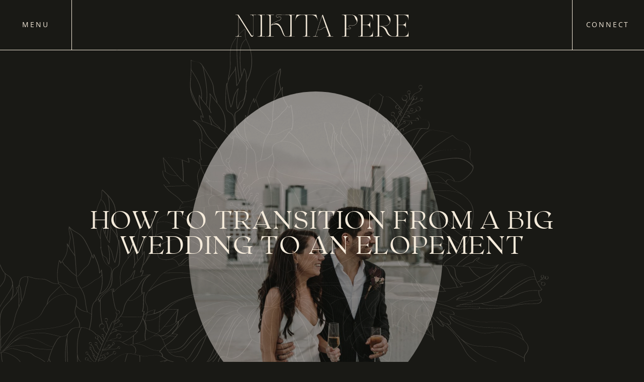

--- FILE ---
content_type: text/html; charset=UTF-8
request_url: https://nikitapere.com/how-to-transition-from-a-big-wedding-to-an-elopement/
body_size: 21821
content:
<!DOCTYPE html>
<html dir="ltr" lang="en-AU" prefix="og: https://ogp.me/ns#" class="d">
<head>
<link rel="stylesheet" type="text/css" href="//lib.showit.co/engine/2.3.1/showit.css" />
<title>How to transition from a Big Wedding to an Elopement - Australia &amp; New Zealand Elopement Photographe</title>

		<!-- All in One SEO 4.8.1.1 - aioseo.com -->
	<meta name="description" content="No one could have predicted the absolute sh*t show that 2020 was going to be, or the toll that Covid-19 would have on couples trying to plan their special day (and the Wedding Industry as a whole). With restrictions on gatherings changing every other day, it’s becoming abundantly clear that the ever-changing landscape around weddings" />
	<meta name="robots" content="max-image-preview:large" />
	<meta name="author" content="Nikita Pere"/>
	<meta name="google-site-verification" content="JR91x4zM39kQ2T3TkDzJvl1NFJmkRgQQMiaEb4ATjt4" />
	<link rel="canonical" href="https://nikitapere.com/how-to-transition-from-a-big-wedding-to-an-elopement/" />
	<meta name="generator" content="All in One SEO (AIOSEO) 4.8.1.1" />
		<meta property="og:locale" content="en_US" />
		<meta property="og:site_name" content="Australia &amp; New Zealand Elopement Photographe - Elopements &amp; Intimate Weddings" />
		<meta property="og:type" content="article" />
		<meta property="og:title" content="How to transition from a Big Wedding to an Elopement - Australia &amp; New Zealand Elopement Photographe" />
		<meta property="og:description" content="No one could have predicted the absolute sh*t show that 2020 was going to be, or the toll that Covid-19 would have on couples trying to plan their special day (and the Wedding Industry as a whole). With restrictions on gatherings changing every other day, it’s becoming abundantly clear that the ever-changing landscape around weddings" />
		<meta property="og:url" content="https://nikitapere.com/how-to-transition-from-a-big-wedding-to-an-elopement/" />
		<meta property="og:image" content="https://nikitapere.com/wp-content/uploads/2025/04/Nikita_Pere_Photographer_194.jpg" />
		<meta property="og:image:secure_url" content="https://nikitapere.com/wp-content/uploads/2025/04/Nikita_Pere_Photographer_194.jpg" />
		<meta property="og:image:width" content="1568" />
		<meta property="og:image:height" content="2352" />
		<meta property="article:published_time" content="2020-07-16T00:53:46+00:00" />
		<meta property="article:modified_time" content="2020-09-21T23:58:08+00:00" />
		<meta property="article:publisher" content="https://www.facebook.com/nikitaperephotography" />
		<meta name="twitter:card" content="summary_large_image" />
		<meta name="twitter:title" content="How to transition from a Big Wedding to an Elopement - Australia &amp; New Zealand Elopement Photographe" />
		<meta name="twitter:description" content="No one could have predicted the absolute sh*t show that 2020 was going to be, or the toll that Covid-19 would have on couples trying to plan their special day (and the Wedding Industry as a whole). With restrictions on gatherings changing every other day, it’s becoming abundantly clear that the ever-changing landscape around weddings" />
		<meta name="twitter:image" content="https://nikitapere.com/wp-content/uploads/2025/04/Nikita_Pere_Photographer_194.jpg" />
		<script type="application/ld+json" class="aioseo-schema">
			{"@context":"https:\/\/schema.org","@graph":[{"@type":"BlogPosting","@id":"https:\/\/nikitapere.com\/how-to-transition-from-a-big-wedding-to-an-elopement\/#blogposting","name":"How to transition from a Big Wedding to an Elopement - Australia & New Zealand Elopement Photographe","headline":"How to transition from a Big Wedding to an Elopement","author":{"@id":"https:\/\/nikitapere.com\/author\/nikita-pere\/#author"},"publisher":{"@id":"https:\/\/nikitapere.com\/#person"},"image":{"@type":"ImageObject","url":"https:\/\/nikitapere.com\/wp-content\/uploads\/2020\/09\/Brisbane-Calile-Hotel-Elopement-72.jpg","width":2040,"height":1360},"datePublished":"2020-07-16T10:53:46+10:00","dateModified":"2020-09-22T09:58:08+10:00","inLanguage":"en-AU","mainEntityOfPage":{"@id":"https:\/\/nikitapere.com\/how-to-transition-from-a-big-wedding-to-an-elopement\/#webpage"},"isPartOf":{"@id":"https:\/\/nikitapere.com\/how-to-transition-from-a-big-wedding-to-an-elopement\/#webpage"},"articleSection":"Resources"},{"@type":"BreadcrumbList","@id":"https:\/\/nikitapere.com\/how-to-transition-from-a-big-wedding-to-an-elopement\/#breadcrumblist","itemListElement":[{"@type":"ListItem","@id":"https:\/\/nikitapere.com\/#listItem","position":1,"name":"Home","item":"https:\/\/nikitapere.com\/","nextItem":{"@type":"ListItem","@id":"https:\/\/nikitapere.com\/how-to-transition-from-a-big-wedding-to-an-elopement\/#listItem","name":"How to transition from a Big Wedding to an Elopement"}},{"@type":"ListItem","@id":"https:\/\/nikitapere.com\/how-to-transition-from-a-big-wedding-to-an-elopement\/#listItem","position":2,"name":"How to transition from a Big Wedding to an Elopement","previousItem":{"@type":"ListItem","@id":"https:\/\/nikitapere.com\/#listItem","name":"Home"}}]},{"@type":"Person","@id":"https:\/\/nikitapere.com\/#person","name":"Nikita Pere","image":{"@type":"ImageObject","@id":"https:\/\/nikitapere.com\/how-to-transition-from-a-big-wedding-to-an-elopement\/#personImage","url":"https:\/\/secure.gravatar.com\/avatar\/a333d4da27e2de3ba3b484e4a27d0de11e1a720225ad098a2a1b5f2374906568?s=96&d=mm&r=g","width":96,"height":96,"caption":"Nikita Pere"}},{"@type":"Person","@id":"https:\/\/nikitapere.com\/author\/nikita-pere\/#author","url":"https:\/\/nikitapere.com\/author\/nikita-pere\/","name":"Nikita Pere","image":{"@type":"ImageObject","@id":"https:\/\/nikitapere.com\/how-to-transition-from-a-big-wedding-to-an-elopement\/#authorImage","url":"https:\/\/secure.gravatar.com\/avatar\/a333d4da27e2de3ba3b484e4a27d0de11e1a720225ad098a2a1b5f2374906568?s=96&d=mm&r=g","width":96,"height":96,"caption":"Nikita Pere"}},{"@type":"WebPage","@id":"https:\/\/nikitapere.com\/how-to-transition-from-a-big-wedding-to-an-elopement\/#webpage","url":"https:\/\/nikitapere.com\/how-to-transition-from-a-big-wedding-to-an-elopement\/","name":"How to transition from a Big Wedding to an Elopement - Australia & New Zealand Elopement Photographe","description":"No one could have predicted the absolute sh*t show that 2020 was going to be, or the toll that Covid-19 would have on couples trying to plan their special day (and the Wedding Industry as a whole). With restrictions on gatherings changing every other day, it\u2019s becoming abundantly clear that the ever-changing landscape around weddings","inLanguage":"en-AU","isPartOf":{"@id":"https:\/\/nikitapere.com\/#website"},"breadcrumb":{"@id":"https:\/\/nikitapere.com\/how-to-transition-from-a-big-wedding-to-an-elopement\/#breadcrumblist"},"author":{"@id":"https:\/\/nikitapere.com\/author\/nikita-pere\/#author"},"creator":{"@id":"https:\/\/nikitapere.com\/author\/nikita-pere\/#author"},"image":{"@type":"ImageObject","url":"https:\/\/nikitapere.com\/wp-content\/uploads\/2020\/09\/Brisbane-Calile-Hotel-Elopement-72.jpg","@id":"https:\/\/nikitapere.com\/how-to-transition-from-a-big-wedding-to-an-elopement\/#mainImage","width":2040,"height":1360},"primaryImageOfPage":{"@id":"https:\/\/nikitapere.com\/how-to-transition-from-a-big-wedding-to-an-elopement\/#mainImage"},"datePublished":"2020-07-16T10:53:46+10:00","dateModified":"2020-09-22T09:58:08+10:00"},{"@type":"WebSite","@id":"https:\/\/nikitapere.com\/#website","url":"https:\/\/nikitapere.com\/","name":"Australia & New Zealand Elopement Photographe","description":"Elopements & Intimate Weddings","inLanguage":"en-AU","publisher":{"@id":"https:\/\/nikitapere.com\/#person"}}]}
		</script>
		<!-- All in One SEO -->


<!-- Google Tag Manager by PYS -->
    <script data-cfasync="false" data-pagespeed-no-defer>
	    window.dataLayerPYS = window.dataLayerPYS || [];
	</script>
<!-- End Google Tag Manager by PYS --><link rel="alternate" type="application/rss+xml" title="Australia &amp; New Zealand Elopement Photographe &raquo; Feed" href="https://nikitapere.com/feed/" />
<link rel="alternate" type="application/rss+xml" title="Australia &amp; New Zealand Elopement Photographe &raquo; Comments Feed" href="https://nikitapere.com/comments/feed/" />
<link rel="alternate" type="application/rss+xml" title="Australia &amp; New Zealand Elopement Photographe &raquo; How to transition from a Big Wedding to an Elopement Comments Feed" href="https://nikitapere.com/how-to-transition-from-a-big-wedding-to-an-elopement/feed/" />
		<!-- This site uses the Google Analytics by MonsterInsights plugin v9.4.1 - Using Analytics tracking - https://www.monsterinsights.com/ -->
		<!-- Note: MonsterInsights is not currently configured on this site. The site owner needs to authenticate with Google Analytics in the MonsterInsights settings panel. -->
					<!-- No tracking code set -->
				<!-- / Google Analytics by MonsterInsights -->
		<script type="text/javascript">
/* <![CDATA[ */
window._wpemojiSettings = {"baseUrl":"https:\/\/s.w.org\/images\/core\/emoji\/16.0.1\/72x72\/","ext":".png","svgUrl":"https:\/\/s.w.org\/images\/core\/emoji\/16.0.1\/svg\/","svgExt":".svg","source":{"concatemoji":"https:\/\/nikitapere.com\/wp-includes\/js\/wp-emoji-release.min.js?ver=6.8.3"}};
/*! This file is auto-generated */
!function(s,n){var o,i,e;function c(e){try{var t={supportTests:e,timestamp:(new Date).valueOf()};sessionStorage.setItem(o,JSON.stringify(t))}catch(e){}}function p(e,t,n){e.clearRect(0,0,e.canvas.width,e.canvas.height),e.fillText(t,0,0);var t=new Uint32Array(e.getImageData(0,0,e.canvas.width,e.canvas.height).data),a=(e.clearRect(0,0,e.canvas.width,e.canvas.height),e.fillText(n,0,0),new Uint32Array(e.getImageData(0,0,e.canvas.width,e.canvas.height).data));return t.every(function(e,t){return e===a[t]})}function u(e,t){e.clearRect(0,0,e.canvas.width,e.canvas.height),e.fillText(t,0,0);for(var n=e.getImageData(16,16,1,1),a=0;a<n.data.length;a++)if(0!==n.data[a])return!1;return!0}function f(e,t,n,a){switch(t){case"flag":return n(e,"\ud83c\udff3\ufe0f\u200d\u26a7\ufe0f","\ud83c\udff3\ufe0f\u200b\u26a7\ufe0f")?!1:!n(e,"\ud83c\udde8\ud83c\uddf6","\ud83c\udde8\u200b\ud83c\uddf6")&&!n(e,"\ud83c\udff4\udb40\udc67\udb40\udc62\udb40\udc65\udb40\udc6e\udb40\udc67\udb40\udc7f","\ud83c\udff4\u200b\udb40\udc67\u200b\udb40\udc62\u200b\udb40\udc65\u200b\udb40\udc6e\u200b\udb40\udc67\u200b\udb40\udc7f");case"emoji":return!a(e,"\ud83e\udedf")}return!1}function g(e,t,n,a){var r="undefined"!=typeof WorkerGlobalScope&&self instanceof WorkerGlobalScope?new OffscreenCanvas(300,150):s.createElement("canvas"),o=r.getContext("2d",{willReadFrequently:!0}),i=(o.textBaseline="top",o.font="600 32px Arial",{});return e.forEach(function(e){i[e]=t(o,e,n,a)}),i}function t(e){var t=s.createElement("script");t.src=e,t.defer=!0,s.head.appendChild(t)}"undefined"!=typeof Promise&&(o="wpEmojiSettingsSupports",i=["flag","emoji"],n.supports={everything:!0,everythingExceptFlag:!0},e=new Promise(function(e){s.addEventListener("DOMContentLoaded",e,{once:!0})}),new Promise(function(t){var n=function(){try{var e=JSON.parse(sessionStorage.getItem(o));if("object"==typeof e&&"number"==typeof e.timestamp&&(new Date).valueOf()<e.timestamp+604800&&"object"==typeof e.supportTests)return e.supportTests}catch(e){}return null}();if(!n){if("undefined"!=typeof Worker&&"undefined"!=typeof OffscreenCanvas&&"undefined"!=typeof URL&&URL.createObjectURL&&"undefined"!=typeof Blob)try{var e="postMessage("+g.toString()+"("+[JSON.stringify(i),f.toString(),p.toString(),u.toString()].join(",")+"));",a=new Blob([e],{type:"text/javascript"}),r=new Worker(URL.createObjectURL(a),{name:"wpTestEmojiSupports"});return void(r.onmessage=function(e){c(n=e.data),r.terminate(),t(n)})}catch(e){}c(n=g(i,f,p,u))}t(n)}).then(function(e){for(var t in e)n.supports[t]=e[t],n.supports.everything=n.supports.everything&&n.supports[t],"flag"!==t&&(n.supports.everythingExceptFlag=n.supports.everythingExceptFlag&&n.supports[t]);n.supports.everythingExceptFlag=n.supports.everythingExceptFlag&&!n.supports.flag,n.DOMReady=!1,n.readyCallback=function(){n.DOMReady=!0}}).then(function(){return e}).then(function(){var e;n.supports.everything||(n.readyCallback(),(e=n.source||{}).concatemoji?t(e.concatemoji):e.wpemoji&&e.twemoji&&(t(e.twemoji),t(e.wpemoji)))}))}((window,document),window._wpemojiSettings);
/* ]]> */
</script>
<style id='wp-emoji-styles-inline-css' type='text/css'>

	img.wp-smiley, img.emoji {
		display: inline !important;
		border: none !important;
		box-shadow: none !important;
		height: 1em !important;
		width: 1em !important;
		margin: 0 0.07em !important;
		vertical-align: -0.1em !important;
		background: none !important;
		padding: 0 !important;
	}
</style>
<link rel='stylesheet' id='wp-block-library-css' href='https://nikitapere.com/wp-includes/css/dist/block-library/style.min.css?ver=6.8.3' type='text/css' media='all' />
<style id='classic-theme-styles-inline-css' type='text/css'>
/*! This file is auto-generated */
.wp-block-button__link{color:#fff;background-color:#32373c;border-radius:9999px;box-shadow:none;text-decoration:none;padding:calc(.667em + 2px) calc(1.333em + 2px);font-size:1.125em}.wp-block-file__button{background:#32373c;color:#fff;text-decoration:none}
</style>
<style id='global-styles-inline-css' type='text/css'>
:root{--wp--preset--aspect-ratio--square: 1;--wp--preset--aspect-ratio--4-3: 4/3;--wp--preset--aspect-ratio--3-4: 3/4;--wp--preset--aspect-ratio--3-2: 3/2;--wp--preset--aspect-ratio--2-3: 2/3;--wp--preset--aspect-ratio--16-9: 16/9;--wp--preset--aspect-ratio--9-16: 9/16;--wp--preset--color--black: #000000;--wp--preset--color--cyan-bluish-gray: #abb8c3;--wp--preset--color--white: #ffffff;--wp--preset--color--pale-pink: #f78da7;--wp--preset--color--vivid-red: #cf2e2e;--wp--preset--color--luminous-vivid-orange: #ff6900;--wp--preset--color--luminous-vivid-amber: #fcb900;--wp--preset--color--light-green-cyan: #7bdcb5;--wp--preset--color--vivid-green-cyan: #00d084;--wp--preset--color--pale-cyan-blue: #8ed1fc;--wp--preset--color--vivid-cyan-blue: #0693e3;--wp--preset--color--vivid-purple: #9b51e0;--wp--preset--gradient--vivid-cyan-blue-to-vivid-purple: linear-gradient(135deg,rgba(6,147,227,1) 0%,rgb(155,81,224) 100%);--wp--preset--gradient--light-green-cyan-to-vivid-green-cyan: linear-gradient(135deg,rgb(122,220,180) 0%,rgb(0,208,130) 100%);--wp--preset--gradient--luminous-vivid-amber-to-luminous-vivid-orange: linear-gradient(135deg,rgba(252,185,0,1) 0%,rgba(255,105,0,1) 100%);--wp--preset--gradient--luminous-vivid-orange-to-vivid-red: linear-gradient(135deg,rgba(255,105,0,1) 0%,rgb(207,46,46) 100%);--wp--preset--gradient--very-light-gray-to-cyan-bluish-gray: linear-gradient(135deg,rgb(238,238,238) 0%,rgb(169,184,195) 100%);--wp--preset--gradient--cool-to-warm-spectrum: linear-gradient(135deg,rgb(74,234,220) 0%,rgb(151,120,209) 20%,rgb(207,42,186) 40%,rgb(238,44,130) 60%,rgb(251,105,98) 80%,rgb(254,248,76) 100%);--wp--preset--gradient--blush-light-purple: linear-gradient(135deg,rgb(255,206,236) 0%,rgb(152,150,240) 100%);--wp--preset--gradient--blush-bordeaux: linear-gradient(135deg,rgb(254,205,165) 0%,rgb(254,45,45) 50%,rgb(107,0,62) 100%);--wp--preset--gradient--luminous-dusk: linear-gradient(135deg,rgb(255,203,112) 0%,rgb(199,81,192) 50%,rgb(65,88,208) 100%);--wp--preset--gradient--pale-ocean: linear-gradient(135deg,rgb(255,245,203) 0%,rgb(182,227,212) 50%,rgb(51,167,181) 100%);--wp--preset--gradient--electric-grass: linear-gradient(135deg,rgb(202,248,128) 0%,rgb(113,206,126) 100%);--wp--preset--gradient--midnight: linear-gradient(135deg,rgb(2,3,129) 0%,rgb(40,116,252) 100%);--wp--preset--font-size--small: 13px;--wp--preset--font-size--medium: 20px;--wp--preset--font-size--large: 36px;--wp--preset--font-size--x-large: 42px;--wp--preset--spacing--20: 0.44rem;--wp--preset--spacing--30: 0.67rem;--wp--preset--spacing--40: 1rem;--wp--preset--spacing--50: 1.5rem;--wp--preset--spacing--60: 2.25rem;--wp--preset--spacing--70: 3.38rem;--wp--preset--spacing--80: 5.06rem;--wp--preset--shadow--natural: 6px 6px 9px rgba(0, 0, 0, 0.2);--wp--preset--shadow--deep: 12px 12px 50px rgba(0, 0, 0, 0.4);--wp--preset--shadow--sharp: 6px 6px 0px rgba(0, 0, 0, 0.2);--wp--preset--shadow--outlined: 6px 6px 0px -3px rgba(255, 255, 255, 1), 6px 6px rgba(0, 0, 0, 1);--wp--preset--shadow--crisp: 6px 6px 0px rgba(0, 0, 0, 1);}:where(.is-layout-flex){gap: 0.5em;}:where(.is-layout-grid){gap: 0.5em;}body .is-layout-flex{display: flex;}.is-layout-flex{flex-wrap: wrap;align-items: center;}.is-layout-flex > :is(*, div){margin: 0;}body .is-layout-grid{display: grid;}.is-layout-grid > :is(*, div){margin: 0;}:where(.wp-block-columns.is-layout-flex){gap: 2em;}:where(.wp-block-columns.is-layout-grid){gap: 2em;}:where(.wp-block-post-template.is-layout-flex){gap: 1.25em;}:where(.wp-block-post-template.is-layout-grid){gap: 1.25em;}.has-black-color{color: var(--wp--preset--color--black) !important;}.has-cyan-bluish-gray-color{color: var(--wp--preset--color--cyan-bluish-gray) !important;}.has-white-color{color: var(--wp--preset--color--white) !important;}.has-pale-pink-color{color: var(--wp--preset--color--pale-pink) !important;}.has-vivid-red-color{color: var(--wp--preset--color--vivid-red) !important;}.has-luminous-vivid-orange-color{color: var(--wp--preset--color--luminous-vivid-orange) !important;}.has-luminous-vivid-amber-color{color: var(--wp--preset--color--luminous-vivid-amber) !important;}.has-light-green-cyan-color{color: var(--wp--preset--color--light-green-cyan) !important;}.has-vivid-green-cyan-color{color: var(--wp--preset--color--vivid-green-cyan) !important;}.has-pale-cyan-blue-color{color: var(--wp--preset--color--pale-cyan-blue) !important;}.has-vivid-cyan-blue-color{color: var(--wp--preset--color--vivid-cyan-blue) !important;}.has-vivid-purple-color{color: var(--wp--preset--color--vivid-purple) !important;}.has-black-background-color{background-color: var(--wp--preset--color--black) !important;}.has-cyan-bluish-gray-background-color{background-color: var(--wp--preset--color--cyan-bluish-gray) !important;}.has-white-background-color{background-color: var(--wp--preset--color--white) !important;}.has-pale-pink-background-color{background-color: var(--wp--preset--color--pale-pink) !important;}.has-vivid-red-background-color{background-color: var(--wp--preset--color--vivid-red) !important;}.has-luminous-vivid-orange-background-color{background-color: var(--wp--preset--color--luminous-vivid-orange) !important;}.has-luminous-vivid-amber-background-color{background-color: var(--wp--preset--color--luminous-vivid-amber) !important;}.has-light-green-cyan-background-color{background-color: var(--wp--preset--color--light-green-cyan) !important;}.has-vivid-green-cyan-background-color{background-color: var(--wp--preset--color--vivid-green-cyan) !important;}.has-pale-cyan-blue-background-color{background-color: var(--wp--preset--color--pale-cyan-blue) !important;}.has-vivid-cyan-blue-background-color{background-color: var(--wp--preset--color--vivid-cyan-blue) !important;}.has-vivid-purple-background-color{background-color: var(--wp--preset--color--vivid-purple) !important;}.has-black-border-color{border-color: var(--wp--preset--color--black) !important;}.has-cyan-bluish-gray-border-color{border-color: var(--wp--preset--color--cyan-bluish-gray) !important;}.has-white-border-color{border-color: var(--wp--preset--color--white) !important;}.has-pale-pink-border-color{border-color: var(--wp--preset--color--pale-pink) !important;}.has-vivid-red-border-color{border-color: var(--wp--preset--color--vivid-red) !important;}.has-luminous-vivid-orange-border-color{border-color: var(--wp--preset--color--luminous-vivid-orange) !important;}.has-luminous-vivid-amber-border-color{border-color: var(--wp--preset--color--luminous-vivid-amber) !important;}.has-light-green-cyan-border-color{border-color: var(--wp--preset--color--light-green-cyan) !important;}.has-vivid-green-cyan-border-color{border-color: var(--wp--preset--color--vivid-green-cyan) !important;}.has-pale-cyan-blue-border-color{border-color: var(--wp--preset--color--pale-cyan-blue) !important;}.has-vivid-cyan-blue-border-color{border-color: var(--wp--preset--color--vivid-cyan-blue) !important;}.has-vivid-purple-border-color{border-color: var(--wp--preset--color--vivid-purple) !important;}.has-vivid-cyan-blue-to-vivid-purple-gradient-background{background: var(--wp--preset--gradient--vivid-cyan-blue-to-vivid-purple) !important;}.has-light-green-cyan-to-vivid-green-cyan-gradient-background{background: var(--wp--preset--gradient--light-green-cyan-to-vivid-green-cyan) !important;}.has-luminous-vivid-amber-to-luminous-vivid-orange-gradient-background{background: var(--wp--preset--gradient--luminous-vivid-amber-to-luminous-vivid-orange) !important;}.has-luminous-vivid-orange-to-vivid-red-gradient-background{background: var(--wp--preset--gradient--luminous-vivid-orange-to-vivid-red) !important;}.has-very-light-gray-to-cyan-bluish-gray-gradient-background{background: var(--wp--preset--gradient--very-light-gray-to-cyan-bluish-gray) !important;}.has-cool-to-warm-spectrum-gradient-background{background: var(--wp--preset--gradient--cool-to-warm-spectrum) !important;}.has-blush-light-purple-gradient-background{background: var(--wp--preset--gradient--blush-light-purple) !important;}.has-blush-bordeaux-gradient-background{background: var(--wp--preset--gradient--blush-bordeaux) !important;}.has-luminous-dusk-gradient-background{background: var(--wp--preset--gradient--luminous-dusk) !important;}.has-pale-ocean-gradient-background{background: var(--wp--preset--gradient--pale-ocean) !important;}.has-electric-grass-gradient-background{background: var(--wp--preset--gradient--electric-grass) !important;}.has-midnight-gradient-background{background: var(--wp--preset--gradient--midnight) !important;}.has-small-font-size{font-size: var(--wp--preset--font-size--small) !important;}.has-medium-font-size{font-size: var(--wp--preset--font-size--medium) !important;}.has-large-font-size{font-size: var(--wp--preset--font-size--large) !important;}.has-x-large-font-size{font-size: var(--wp--preset--font-size--x-large) !important;}
:where(.wp-block-post-template.is-layout-flex){gap: 1.25em;}:where(.wp-block-post-template.is-layout-grid){gap: 1.25em;}
:where(.wp-block-columns.is-layout-flex){gap: 2em;}:where(.wp-block-columns.is-layout-grid){gap: 2em;}
:root :where(.wp-block-pullquote){font-size: 1.5em;line-height: 1.6;}
</style>
<link rel='stylesheet' id='grids-frontend-css' href='https://nikitapere.com/wp-content/plugins/grids/assets/css/frontend.css?ver=1.3.10' type='text/css' media='all' />
<link rel='stylesheet' id='pub-style-css' href='https://nikitapere.com/wp-content/themes/showit/pubs/m68ezu1nsv-lcptkvdxdig/20250514103529Sj36585/assets/pub.css?ver=1747218938' type='text/css' media='all' />
<script type="text/javascript" src="https://nikitapere.com/wp-includes/js/jquery/jquery.min.js?ver=3.7.1" id="jquery-core-js"></script>
<script type="text/javascript" id="jquery-core-js-after">
/* <![CDATA[ */
$ = jQuery;
/* ]]> */
</script>
<script type="text/javascript" src="https://nikitapere.com/wp-content/themes/showit/pubs/m68ezu1nsv-lcptkvdxdig/20250514103529Sj36585/assets/pub.js?ver=1747218938" id="pub-script-js"></script>
<link rel="https://api.w.org/" href="https://nikitapere.com/wp-json/" /><link rel="alternate" title="JSON" type="application/json" href="https://nikitapere.com/wp-json/wp/v2/posts/57235" /><link rel="EditURI" type="application/rsd+xml" title="RSD" href="https://nikitapere.com/xmlrpc.php?rsd" />
<link rel='shortlink' href='https://nikitapere.com/?p=57235' />
<link rel="alternate" title="oEmbed (JSON)" type="application/json+oembed" href="https://nikitapere.com/wp-json/oembed/1.0/embed?url=https%3A%2F%2Fnikitapere.com%2Fhow-to-transition-from-a-big-wedding-to-an-elopement%2F" />
<link rel="alternate" title="oEmbed (XML)" type="text/xml+oembed" href="https://nikitapere.com/wp-json/oembed/1.0/embed?url=https%3A%2F%2Fnikitapere.com%2Fhow-to-transition-from-a-big-wedding-to-an-elopement%2F&#038;format=xml" />
<script>
  (function(i,s,o,g,r,a,m){i['GoogleAnalyticsObject']=r;i[r]=i[r]||function(){
  (i[r].q=i[r].q||[]).push(arguments)},i[r].l=1*new Date();a=s.createElement(o),
  m=s.getElementsByTagName(o)[0];a.async=1;a.src=g;m.parentNode.insertBefore(a,m)
  })(window,document,'script','//www.google-analytics.com/analytics.js','ga');

  ga('create', 'UA-65643465-1', 'auto');
  ga('send', 'pageview');

</script>

<meta name="p:domain_verify" content="3d821ec15de437c8f2dbcd4aa136ece7"/>
		<script>
		(function(h,o,t,j,a,r){
			h.hj=h.hj||function(){(h.hj.q=h.hj.q||[]).push(arguments)};
			h._hjSettings={hjid:1647420,hjsv:5};
			a=o.getElementsByTagName('head')[0];
			r=o.createElement('script');r.async=1;
			r.src=t+h._hjSettings.hjid+j+h._hjSettings.hjsv;
			a.appendChild(r);
		})(window,document,'//static.hotjar.com/c/hotjar-','.js?sv=');
		</script>
		<link rel="icon" href="https://nikitapere.com/wp-content/uploads/2018/11/LETTER-N-copy-2-100x100.png" sizes="32x32" />
<link rel="icon" href="https://nikitapere.com/wp-content/uploads/2018/11/LETTER-N-copy-2.png" sizes="192x192" />
<link rel="apple-touch-icon" href="https://nikitapere.com/wp-content/uploads/2018/11/LETTER-N-copy-2.png" />
<meta name="msapplication-TileImage" content="https://nikitapere.com/wp-content/uploads/2018/11/LETTER-N-copy-2.png" />

<meta charset="UTF-8" />
<meta name="viewport" content="width=device-width, initial-scale=1" />
<link rel="icon" type="image/png" href="//static.showit.co/200/89up9Zw0SKKMjuAArCCFig/162789/nikita-logo-cream.png" />
<link rel="preconnect" href="https://static.showit.co" />

<link rel="preconnect" href="https://fonts.googleapis.com">
<link rel="preconnect" href="https://fonts.gstatic.com" crossorigin>
<link href="https://fonts.googleapis.com/css?family=Open+Sans:300" rel="stylesheet" type="text/css"/>
<style>
@font-face{font-family:Open Sans;src:url('//static.showit.co/file/x5CqnzR9QoOz6bBTqlAnbA/shared/opensans-variablefont_wdthwght-webfont.woff');}
@font-face{font-family:Roxborough Thin;src:url('//static.showit.co/file/VZRLVOMhQSyZRH-GeIdmuQ/shared/roxboroughcf-thin-webfont.woff');}
@font-face{font-family:Roxborough Thin Italic;src:url('//static.showit.co/file/e9w3DSgXTICL9irZQDGnng/shared/roxboroughcf-thinitalic-webfont.woff');}
@font-face{font-family:Roxborough Italic;src:url('//static.showit.co/file/MMYHSLRwR0i96B3yxvCbUg/shared/roxboroughcf-regularitalic-webfont.woff');}
</style>
<script id="init_data" type="application/json">
{"mobile":{"w":320,"bgColor":"colors-4","bgMediaType":"none","bgFillType":"color"},"desktop":{"w":1200,"defaultTrIn":{"type":"fade"},"defaultTrOut":{"type":"fade"},"bgColor":"colors-7","bgMediaType":"none","bgFillType":"color"},"sid":"m68ezu1nsv-lcptkvdxdig","break":768,"assetURL":"//static.showit.co","contactFormId":"162789/292601","cfAction":"aHR0cHM6Ly9jbGllbnRzZXJ2aWNlLnNob3dpdC5jby9jb250YWN0Zm9ybQ==","sgAction":"aHR0cHM6Ly9jbGllbnRzZXJ2aWNlLnNob3dpdC5jby9zb2NpYWxncmlk","blockData":[{"slug":"header2","visible":"a","states":[],"d":{"h":1,"w":1200,"locking":{"scrollOffset":1},"bgFillType":"color","bgColor":"#000000:0","bgMediaType":"none"},"m":{"h":1,"w":320,"locking":{"scrollOffset":1},"bgFillType":"color","bgColor":"#000000:0","bgMediaType":"none"}},{"slug":"hero","visible":"a","states":[],"d":{"h":949,"w":1200,"bgFillType":"color","bgColor":"colors-5","bgMediaType":"none"},"m":{"h":491,"w":320,"nature":"wH","bgFillType":"color","bgColor":"colors-5","bgMediaType":"none"}},{"slug":"intro","visible":"a","states":[],"d":{"h":1225,"w":1200,"nature":"dH","bgFillType":"color","bgColor":"colors-4","bgMediaType":"none"},"m":{"h":1236,"w":320,"nature":"dH","bgFillType":"color","bgColor":"colors-4","bgMediaType":"none"}},{"slug":"new-canvas","visible":"a","states":[],"d":{"h":66,"w":1200,"bgFillType":"color","bgColor":"colors-4","bgMediaType":"none"},"m":{"h":49,"w":320,"bgFillType":"color","bgColor":"colors-4","bgMediaType":"none"}},{"slug":"footer-black","visible":"a","states":[],"d":{"h":544,"w":1200,"bgFillType":"color","bgColor":"colors-5","bgMediaType":"image","bgPos":"cb"},"m":{"h":710,"w":320,"bgFillType":"color","bgColor":"colors-5","bgMediaType":"image","bgPos":"cb"}},{"slug":"nav","visible":"a","states":[],"d":{"h":793,"w":1200,"locking":{"side":"t"},"nature":"wH","bgFillType":"color","bgColor":"colors-5","bgMediaType":"none"},"m":{"h":923,"w":320,"locking":{"side":"t"},"bgFillType":"color","bgColor":"colors-5","bgMediaType":"none"}}],"elementData":[{"type":"svg","visible":"m","id":"header2_0","blockId":"header2","m":{"x":136,"y":10,"w":48,"h":68,"a":0},"d":{"x":600,"y":0,"w":1,"h":1,"a":0},"c":{"key":"-XtnGV5URUaLT3ANABYIrg/shared/nikita-logo.svg","aspect_ratio":0.72667}},{"type":"text","visible":"a","id":"header2_1","blockId":"header2","m":{"x":10,"y":11,"w":130,"h":31,"a":0},"d":{"x":-1,"y":42,"w":144,"h":16,"a":0,"lockH":"l"},"pc":[{"type":"show","block":"nav"}]},{"type":"text","visible":"a","id":"header2_2","blockId":"header2","m":{"x":183,"y":11,"w":130,"h":31,"a":0},"d":{"x":1058,"y":42,"w":140,"h":16,"a":0,"lockH":"r"}},{"type":"svg","visible":"d","id":"header2_3","blockId":"header2","m":{"x":76,"y":1,"w":179,"h":41,"a":0},"d":{"x":417,"y":20,"w":366,"h":62,"a":0},"c":{"key":"DSvm2RR6RduDq33Ujl6NBA/shared/logo.svg","aspect_ratio":5.88235}},{"type":"line","visible":"d","id":"header2_4","blockId":"header2","m":{"x":-28,"y":94,"w":391,"a":0},"d":{"x":-23,"y":99,"w":1245,"h":1,"a":0,"lockH":"s"}},{"type":"line","visible":"d","id":"header2_5","blockId":"header2","m":{"x":52,"y":115,"w":73,"h":3,"a":0},"d":{"x":93,"y":49,"w":100,"h":1,"a":-90,"lockH":"l"}},{"type":"line","visible":"d","id":"header2_6","blockId":"header2","m":{"x":46,"y":138,"w":224,"h":3,"a":0},"d":{"x":1008,"y":49,"w":100,"h":1,"a":-90,"lockH":"r"}},{"type":"svg","visible":"a","id":"hero_0","blockId":"hero","m":{"x":235,"y":248,"w":224,"h":205,"a":0,"o":20,"trIn":{"cl":"fadeIn","d":3,"dl":0.5}},"d":{"x":189,"y":41,"w":840,"h":768,"a":0,"o":20,"trIn":{"cl":"fadeIn","d":3,"dl":0.5},"lockH":"r"},"c":{"key":"imjmexPAQA6QgubzNt9B-g/shared/flower.svg","aspect_ratio":1.09333}},{"type":"svg","visible":"a","id":"hero_1","blockId":"hero","m":{"x":-141,"y":248,"w":224,"h":205,"a":0,"o":20,"trIn":{"cl":"fadeIn","d":3,"dl":0.5}},"d":{"x":-405,"y":333,"w":840,"h":768,"a":0,"o":20,"trIn":{"cl":"fadeIn","d":3,"dl":0.5},"lockH":"l"},"c":{"key":"RmVVmfoBQT6qBNrZu6-oUw/shared/flower-flipped.svg","aspect_ratio":1.02667}},{"type":"graphic","visible":"a","id":"hero_2","blockId":"hero","m":{"x":51,"y":127,"w":218,"h":294,"a":0,"trIn":{"cl":"fadeIn","d":3.5,"dl":1.5}},"d":{"x":335,"y":181,"w":505,"h":638,"a":0,"o":80,"gs":{"s":40,"t":"cover"},"trIn":{"cl":"fadeIn","d":3,"dl":3}},"c":{"key":"dEzThf7mSBG7rA-KrssM7w/162789/tom-simon-sneak_peeks-39.jpg","aspect_ratio":1.49927}},{"type":"text","visible":"a","id":"hero_3","blockId":"hero","m":{"x":5,"y":206,"w":310,"h":110,"a":0,"trIn":{"cl":"fadeIn","d":4,"dl":1}},"d":{"x":80,"y":412,"w":1041,"h":150,"a":0,"trIn":{"cl":"fadeIn","d":2,"dl":0.5}}},{"type":"line","visible":"d","id":"intro_0","blockId":"intro","m":{"x":-23,"y":59,"w":385,"a":0},"d":{"x":-52,"y":109,"w":1304,"h":1,"a":0,"lockH":"s"}},{"type":"simple","visible":"a","id":"intro_1","blockId":"intro","m":{"x":150,"y":50,"w":20,"h":20,"a":0},"d":{"x":584,"y":92,"w":34,"h":34,"a":0}},{"type":"simple","visible":"a","id":"intro_2","blockId":"intro","m":{"x":154,"y":54,"w":12,"h":12,"a":0},"d":{"x":590,"y":98,"w":22,"h":22,"a":0}},{"type":"line","visible":"a","id":"intro_3","blockId":"intro","m":{"x":-23,"y":-1,"w":385,"a":0},"d":{"x":-46,"y":61,"w":425,"h":1,"a":0,"trIn":{"cl":"fadeIn","d":7,"dl":"0"},"lockH":"ls"}},{"type":"line","visible":"a","id":"intro_4","blockId":"intro","m":{"x":-23,"y":-1,"w":385,"a":0},"d":{"x":813,"y":61,"w":444,"h":1,"a":0,"trIn":{"cl":"fadeIn","d":7,"dl":"0"},"lockH":"rs"}},{"type":"text","visible":"a","id":"intro_5","blockId":"intro","m":{"x":21,"y":20,"w":288,"h":17,"a":0},"d":{"x":404,"y":47,"w":392,"h":21,"a":0}},{"type":"line","visible":"a","id":"intro_6","blockId":"intro","m":{"x":-572,"y":649,"w":1180,"a":-90,"lockV":"s"},"d":{"x":-829,"y":1004,"w":1791,"h":1,"a":-90,"lockH":"l","lockV":"s"}},{"type":"line","visible":"a","id":"intro_7","blockId":"intro","m":{"x":-327,"y":688,"w":1257,"a":-90,"lockV":"s"},"d":{"x":242,"y":1003,"w":1789,"h":1,"a":-90,"lockH":"r","lockV":"s"}},{"type":"text","visible":"a","id":"intro_8","blockId":"intro","m":{"x":32,"y":91,"w":256,"h":286,"a":0},"d":{"x":135,"y":187,"w":938,"h":978,"a":0}},{"type":"line","visible":"m","id":"intro_9","blockId":"intro","m":{"x":-8,"y":59,"w":158,"a":0,"trIn":{"cl":"fadeIn","d":3,"dl":"0"}},"d":{"x":-13,"y":130,"w":1227,"h":1,"a":0,"lockH":"s"}},{"type":"line","visible":"m","id":"intro_10","blockId":"intro","m":{"x":170,"y":59,"w":158,"a":0,"trIn":{"cl":"fadeIn","d":3,"dl":"0"}},"d":{"x":-13,"y":130,"w":1227,"h":1,"a":0,"lockH":"s"}},{"type":"text","visible":"a","id":"new-canvas_0","blockId":"new-canvas","m":{"x":177,"y":15,"w":129,"h":13,"a":0},"d":{"x":302,"y":21,"w":867,"h":17,"a":0,"lockH":"r"}},{"type":"text","visible":"a","id":"new-canvas_1","blockId":"new-canvas","m":{"x":14,"y":15,"w":131,"h":13,"a":0},"d":{"x":29,"y":21,"w":784,"h":23,"a":0,"lockH":"l"}},{"type":"line","visible":"a","id":"new-canvas_2","blockId":"new-canvas","m":{"x":-23,"y":-1,"w":385,"a":0},"d":{"x":-52,"y":0,"w":1304,"h":1,"a":0,"lockH":"s"}},{"type":"line","visible":"a","id":"footer-black_0","blockId":"footer-black","m":{"x":-7,"y":-1,"w":330,"a":0},"d":{"x":-52,"y":59,"w":1304,"h":1,"a":0,"lockH":"s"}},{"type":"line","visible":"a","id":"footer-black_1","blockId":"footer-black","m":{"x":-8,"y":361,"w":342,"a":0},"d":{"x":-52,"y":389,"w":1304,"h":1,"a":0,"lockH":"s"}},{"type":"line","visible":"a","id":"footer-black_2","blockId":"footer-black","m":{"x":-8,"y":169,"w":345,"a":0},"d":{"x":-52,"y":397,"w":1304,"h":1,"a":0,"lockH":"s"}},{"type":"line","visible":"a","id":"footer-black_3","blockId":"footer-black","m":{"x":-151,"y":553,"w":487,"a":0},"d":{"x":137,"y":274,"w":549,"h":1,"a":270}},{"type":"svg","visible":"a","id":"footer-black_4","blockId":"footer-black","m":{"x":112,"y":22,"w":102,"h":125,"a":0},"d":{"x":507,"y":113,"w":185,"h":230,"a":0},"c":{"key":"nN628n7qQu6UE5vOC7hLJg/shared/nikita-logo.svg","aspect_ratio":0.80667}},{"type":"social","visible":"a","id":"footer-black_5","blockId":"footer-black","m":{"x":43,"y":229,"w":232,"h":70,"a":0},"d":{"x":23,"y":167,"w":360,"h":111,"a":0}},{"type":"text","visible":"a","id":"footer-black_6","blockId":"footer-black","m":{"x":137,"y":306,"w":132,"h":16,"a":0},"d":{"x":150,"y":285,"w":223,"h":21,"a":0}},{"type":"text","visible":"a","id":"footer-black_7","blockId":"footer-black","m":{"x":51,"y":205,"w":131,"h":14,"a":0},"d":{"x":29,"y":138,"w":247,"h":18,"a":0}},{"type":"text","visible":"a","id":"footer-black_8","blockId":"footer-black","m":{"x":13,"y":668,"w":140,"h":16,"a":0},"d":{"x":47,"y":445,"w":223,"h":47,"a":0}},{"type":"text","visible":"a","id":"footer-black_9","blockId":"footer-black","m":{"x":16,"y":564,"w":286,"h":87,"a":0},"d":{"x":428,"y":412,"w":346,"h":118,"a":0}},{"type":"text","visible":"a","id":"footer-black_10","blockId":"footer-black","m":{"x":157,"y":667,"w":153,"h":16,"a":0},"d":{"x":887,"y":445,"w":223,"h":58,"a":0}},{"type":"line","visible":"a","id":"footer-black_11","blockId":"footer-black","m":{"x":-23,"y":656,"w":367,"a":0},"d":{"x":519,"y":269,"w":539,"h":1,"a":270}},{"type":"simple","visible":"a","id":"footer-black_12","blockId":"footer-black","m":{"x":152,"y":351,"w":20,"h":20,"a":0},"d":{"x":584,"y":41,"w":34,"h":34,"a":0}},{"type":"simple","visible":"a","id":"footer-black_13","blockId":"footer-black","m":{"x":156,"y":355,"w":12,"h":12,"a":0},"d":{"x":590,"y":47,"w":22,"h":22,"a":0}},{"type":"text","visible":"a","id":"footer-black_15","blockId":"footer-black","m":{"x":222,"y":504,"w":72,"h":19,"a":0},"d":{"x":1064,"y":278,"w":103,"h":26,"a":0}},{"type":"text","visible":"a","id":"footer-black_16","blockId":"footer-black","m":{"x":27,"y":400,"w":40,"h":20,"a":0},"d":{"x":822,"y":154,"w":58,"h":25,"a":0}},{"type":"text","visible":"a","id":"footer-black_17","blockId":"footer-black","m":{"x":218,"y":450,"w":76,"h":14,"a":0},"d":{"x":1077,"y":214,"w":101,"h":29,"a":0}},{"type":"text","visible":"a","id":"footer-black_18","blockId":"footer-black","m":{"x":27,"y":450,"w":76,"h":20,"a":0},"d":{"x":822,"y":214,"w":74,"h":25,"a":0}},{"type":"text","visible":"a","id":"footer-black_19","blockId":"footer-black","m":{"x":27,"y":504,"w":76,"h":20,"a":0},"d":{"x":822,"y":278,"w":76,"h":25,"a":0}},{"type":"text","visible":"a","id":"footer-black_20","blockId":"footer-black","m":{"x":123,"y":450,"w":76,"h":14,"a":0},"d":{"x":971,"y":154,"w":58,"h":27,"a":0}},{"type":"text","visible":"a","id":"footer-black_21","blockId":"footer-black","m":{"x":255,"y":400,"w":39,"h":21,"a":0},"d":{"x":1119,"y":154,"w":47,"h":24,"a":0}},{"type":"line","visible":"a","id":"footer-black_22","blockId":"footer-black","m":{"x":146,"y":513,"w":31,"a":90},"d":{"x":947,"y":254,"w":105,"h":1,"a":90}},{"type":"svg","visible":"a","id":"nav_0","blockId":"nav","m":{"x":180,"y":235,"w":349,"h":339,"a":0,"o":20,"trIn":{"cl":"fadeIn","d":3,"dl":1}},"d":{"x":675,"y":164,"w":746,"h":726,"a":0,"o":20,"trIn":{"cl":"fadeIn","d":3,"dl":0.5},"lockH":"r","lockV":"b"},"c":{"key":"RmVVmfoBQT6qBNrZu6-oUw/shared/flower-flipped.svg","aspect_ratio":1.02667}},{"type":"svg","visible":"a","id":"nav_1","blockId":"nav","m":{"x":-217,"y":234,"w":349,"h":339,"a":0,"o":20,"trIn":{"cl":"fadeIn","d":3,"dl":1}},"d":{"x":-221,"y":164,"w":746,"h":726,"a":0,"o":20,"trIn":{"cl":"fadeIn","d":3,"dl":0.5},"lockH":"l","lockV":"b"},"c":{"key":"imjmexPAQA6QgubzNt9B-g/shared/flower.svg","aspect_ratio":1.09333}},{"type":"line","visible":"a","id":"nav_2","blockId":"nav","m":{"x":-54,"y":515,"w":429,"a":0},"d":{"x":-47,"y":711,"w":1257,"h":1,"a":0,"lockH":"s"}},{"type":"simple","visible":"a","id":"nav_3","blockId":"nav","m":{"x":151,"y":506,"w":20,"h":20,"a":0},"d":{"x":583,"y":694,"w":34,"h":34,"a":0}},{"type":"simple","visible":"a","id":"nav_4","blockId":"nav","m":{"x":155,"y":510,"w":12,"h":12,"a":0},"d":{"x":589,"y":700,"w":22,"h":22,"a":0}},{"type":"line","visible":"a","id":"nav_5","blockId":"nav","m":{"x":-133,"y":468,"w":224,"a":0,"trIn":{"cl":"fadeIn","d":3,"dl":"0"}},"d":{"x":-14,"y":132,"w":570,"h":1,"a":0,"lockH":"ls"}},{"type":"text","visible":"a","id":"nav_6","blockId":"nav","m":{"x":81,"y":99,"w":159,"h":41,"a":0},"d":{"x":225,"y":226,"w":350,"h":59,"a":0}},{"type":"text","visible":"a","id":"nav_7","blockId":"nav","m":{"x":63,"y":158,"w":196,"h":41,"a":0},"d":{"x":225,"y":352,"w":350,"h":59,"a":0}},{"type":"text","visible":"a","id":"nav_8","blockId":"nav","m":{"x":34,"y":335,"w":254,"h":41,"a":0},"d":{"x":225,"y":477,"w":307,"h":59,"a":0}},{"type":"text","visible":"a","id":"nav_9","blockId":"nav","m":{"x":78,"y":217,"w":166,"h":41,"a":0},"d":{"x":803,"y":226,"w":172,"h":59,"a":0}},{"type":"text","visible":"a","id":"nav_10","blockId":"nav","m":{"x":-9,"y":276,"w":339,"h":41,"a":0},"d":{"x":754,"y":352,"w":221,"h":59,"a":0}},{"type":"text","visible":"a","id":"nav_11","blockId":"nav","m":{"x":81,"y":394,"w":160,"h":41,"a":0},"d":{"x":774,"y":477,"w":201,"h":59,"a":0}},{"type":"text","visible":"a","id":"nav_12","blockId":"nav","m":{"x":100,"y":453,"w":121,"h":41,"a":0},"d":{"x":304,"y":615,"w":593,"h":34,"a":0}},{"type":"line","visible":"a","id":"nav_13","blockId":"nav","m":{"x":230,"y":469,"w":224,"a":0,"trIn":{"cl":"fadeIn","d":3,"dl":"0"}},"d":{"x":645,"y":132,"w":570,"h":1,"a":0,"lockH":"rs"}},{"type":"line","visible":"d","id":"nav_14","blockId":"nav","m":{"x":208,"y":608,"w":224,"a":0},"d":{"x":730,"y":632,"w":469,"h":1,"a":0,"trIn":{"cl":"fadeIn","d":6,"dl":"0"},"lockH":"rs"}},{"type":"line","visible":"d","id":"nav_15","blockId":"nav","m":{"x":-28,"y":606,"w":224,"a":0},"d":{"x":-1,"y":632,"w":469,"h":1,"a":0,"trIn":{"cl":"fadeIn","d":6,"dl":"0"},"lockH":"ls"}},{"type":"line","visible":"a","id":"nav_16","blockId":"nav","m":{"x":-14,"y":42,"w":344,"a":0},"d":{"x":-47,"y":62,"w":1257,"h":1,"a":0,"lockH":"s","lockV":"t"}},{"type":"text","visible":"a","id":"nav_17","blockId":"nav","m":{"x":120,"y":14,"w":81,"h":15,"a":0},"d":{"x":552,"y":23,"w":97,"h":18,"a":0,"lockV":"t"},"pc":[{"type":"hide","block":"nav"}]},{"type":"simple","visible":"d","id":"nav_18","blockId":"nav","m":{"x":150,"y":425,"w":20,"h":20,"a":0},"d":{"x":583,"y":119,"w":34,"h":34,"a":0}},{"type":"simple","visible":"d","id":"nav_19","blockId":"nav","m":{"x":154,"y":429,"w":12,"h":12,"a":0},"d":{"x":589,"y":125,"w":22,"h":22,"a":0}}]}
</script>
<link
rel="stylesheet"
type="text/css"
href="https://cdnjs.cloudflare.com/ajax/libs/animate.css/3.4.0/animate.min.css"
/>


<script src="//lib.showit.co/engine/2.3.1/showit-lib.min.js"></script>
<script src="//lib.showit.co/engine/2.3.1/showit.min.js"></script>
<script>

function initPage(){

}
</script>

<style id="si-page-css">
html.m {background-color:rgba(245,235,219,1);}
html.d {background-color:rgba(25,25,21,1);}
.d .st-d-title,.d .se-wpt h1 {color:rgba(91,55,19,1);text-transform:uppercase;line-height:1;letter-spacing:0.06em;font-size:100px;text-align:center;font-family:'Roxborough Thin';font-weight:400;font-style:normal;}
.d .se-wpt h1 {margin-bottom:30px;}
.d .st-d-title.se-rc a {color:rgba(91,55,19,1);}
.d .st-d-title.se-rc a:hover {text-decoration:underline;color:rgba(91,55,19,1);opacity:0.8;}
.m .st-m-title,.m .se-wpt h1 {color:rgba(91,55,19,1);text-transform:uppercase;line-height:1.2;letter-spacing:0.06em;font-size:30px;text-align:center;font-family:'Roxborough Thin';font-weight:400;font-style:normal;}
.m .se-wpt h1 {margin-bottom:20px;}
.m .st-m-title.se-rc a {color:rgba(91,55,19,1);}
.m .st-m-title.se-rc a:hover {text-decoration:underline;color:rgba(91,55,19,1);opacity:0.8;}
.d .st-d-heading,.d .se-wpt h2 {color:rgba(25,25,21,1);text-transform:uppercase;line-height:1.2;letter-spacing:0.08em;font-size:22px;text-align:center;font-family:'Roxborough Thin';font-weight:400;font-style:normal;}
.d .se-wpt h2 {margin-bottom:24px;}
.d .st-d-heading.se-rc a {color:rgba(25,25,21,1);}
.d .st-d-heading.se-rc a:hover {text-decoration:underline;color:rgba(25,25,21,1);opacity:0.8;}
.m .st-m-heading,.m .se-wpt h2 {color:rgba(25,25,21,1);text-transform:uppercase;line-height:1.2;letter-spacing:0.06em;font-size:13px;text-align:center;font-family:'Roxborough Thin';font-weight:400;font-style:normal;}
.m .se-wpt h2 {margin-bottom:20px;}
.m .st-m-heading.se-rc a {color:rgba(25,25,21,1);}
.m .st-m-heading.se-rc a:hover {text-decoration:underline;color:rgba(25,25,21,1);opacity:0.8;}
.d .st-d-subheading,.d .se-wpt h3 {color:rgba(25,25,21,1);line-height:1.8;letter-spacing:0.07em;font-size:17px;text-align:center;font-family:'Roxborough Thin Italic';font-weight:400;font-style:normal;}
.d .se-wpt h3 {margin-bottom:18px;}
.d .st-d-subheading.se-rc a {color:rgba(25,25,21,1);}
.d .st-d-subheading.se-rc a:hover {text-decoration:underline;color:rgba(25,25,21,1);opacity:0.8;}
.m .st-m-subheading,.m .se-wpt h3 {color:rgba(25,25,21,1);line-height:1.8;letter-spacing:0.04em;font-size:12px;text-align:center;font-family:'Roxborough Italic';font-weight:400;font-style:normal;}
.m .se-wpt h3 {margin-bottom:18px;}
.m .st-m-subheading.se-rc a {color:rgba(25,25,21,1);}
.m .st-m-subheading.se-rc a:hover {text-decoration:underline;color:rgba(25,25,21,1);opacity:0.8;}
.d .st-d-paragraph {color:rgba(25,25,21,1);line-height:1.8;letter-spacing:0em;font-size:14px;text-align:justify;font-family:'Open Sans';font-weight:300;font-style:normal;}
.d .se-wpt p {margin-bottom:16px;}
.d .st-d-paragraph.se-rc a {color:rgba(25,25,21,1);}
.d .st-d-paragraph.se-rc a:hover {text-decoration:underline;color:rgba(25,25,21,1);opacity:0.8;}
.m .st-m-paragraph {color:rgba(25,25,21,1);line-height:1.8;letter-spacing:0em;font-size:11px;text-align:justify;font-family:'Open Sans';font-weight:300;font-style:normal;}
.m .se-wpt p {margin-bottom:16px;}
.m .st-m-paragraph.se-rc a {color:rgba(25,25,21,1);}
.m .st-m-paragraph.se-rc a:hover {text-decoration:underline;color:rgba(25,25,21,1);opacity:0.8;}
.sib-header2 {z-index:5;}
.m .sib-header2 {height:1px;}
.d .sib-header2 {height:1px;}
.m .sib-header2 .ss-bg {background-color:rgba(0,0,0,0);}
.d .sib-header2 .ss-bg {background-color:rgba(0,0,0,0);}
.d .sie-header2_0 {left:600px;top:0px;width:1px;height:1px;display:none;}
.m .sie-header2_0 {left:136px;top:10px;width:48px;height:68px;}
.d .sie-header2_0 .se-img {background-repeat:no-repeat;background-position:50%;background-size:contain;border-radius:inherit;}
.m .sie-header2_0 .se-img {background-repeat:no-repeat;background-position:50%;background-size:contain;border-radius:inherit;}
.d .sie-header2_1:hover {opacity:1;transition-duration:0.25s;transition-property:opacity;}
.m .sie-header2_1:hover {opacity:1;transition-duration:0.25s;transition-property:opacity;}
.d .sie-header2_1 {left:-1px;top:42px;width:144px;height:16px;transition-duration:0.25s;transition-property:opacity;}
.m .sie-header2_1 {left:10px;top:11px;width:130px;height:31px;transition-duration:0.25s;transition-property:opacity;}
.d .sie-header2_1-text:hover {color:rgba(91,55,19,1);}
.m .sie-header2_1-text:hover {color:rgba(91,55,19,1);}
.d .sie-header2_1-text {color:rgba(245,235,219,1);letter-spacing:0.2em;font-size:14px;text-align:center;font-family:'Open Sans';font-weight:400;font-style:normal;transition-duration:0.5s;transition-property:color;}
.m .sie-header2_1-text {color:rgba(245,235,219,1);text-transform:uppercase;letter-spacing:0.2em;font-size:10px;text-align:left;font-family:'Open Sans';font-weight:400;font-style:normal;transition-duration:0.5s;transition-property:color;}
.d .sie-header2_2:hover {opacity:1;transition-duration:0.25s;transition-property:opacity;}
.m .sie-header2_2:hover {opacity:1;transition-duration:0.25s;transition-property:opacity;}
.d .sie-header2_2 {left:1058px;top:42px;width:140px;height:16px;transition-duration:0.25s;transition-property:opacity;}
.m .sie-header2_2 {left:183px;top:11px;width:130px;height:31px;transition-duration:0.25s;transition-property:opacity;}
.d .sie-header2_2-text:hover {color:rgba(91,55,19,1);}
.m .sie-header2_2-text:hover {color:rgba(91,55,19,1);}
.d .sie-header2_2-text {color:rgba(245,235,219,1);letter-spacing:0.2em;font-size:14px;text-align:center;font-family:'Open Sans';font-weight:400;font-style:normal;transition-duration:0.5s;transition-property:color;}
.m .sie-header2_2-text {color:rgba(245,235,219,1);text-transform:uppercase;letter-spacing:0.2em;font-size:10px;text-align:right;font-family:'Open Sans';font-weight:400;font-style:normal;transition-duration:0.5s;transition-property:color;}
.d .sie-header2_3 {left:417px;top:20px;width:366px;height:62px;}
.m .sie-header2_3 {left:76px;top:1px;width:179px;height:41px;display:none;}
.d .sie-header2_3 .se-img {background-repeat:no-repeat;background-position:50%;background-size:contain;border-radius:inherit;}
.m .sie-header2_3 .se-img {background-repeat:no-repeat;background-position:50%;background-size:contain;border-radius:inherit;}
.d .sie-header2_4 {left:-23px;top:99px;width:1245px;height:1px;}
.m .sie-header2_4 {left:-28px;top:94px;width:391px;height:1px;display:none;}
.se-line {width:auto;height:auto;}
.sie-header2_4 svg {vertical-align:top;overflow:visible;pointer-events:none;box-sizing:content-box;}
.m .sie-header2_4 svg {stroke:rgba(245,235,219,1);transform:scaleX(1);padding:0.5px;height:1px;width:391px;}
.d .sie-header2_4 svg {stroke:rgba(245,235,219,1);transform:scaleX(1);padding:0.5px;height:1px;width:1245px;}
.m .sie-header2_4 line {stroke-linecap:butt;stroke-width:1;stroke-dasharray:none;pointer-events:all;}
.d .sie-header2_4 line {stroke-linecap:butt;stroke-width:1;stroke-dasharray:none;pointer-events:all;}
.d .sie-header2_5 {left:93px;top:49px;width:100px;height:1px;}
.m .sie-header2_5 {left:52px;top:115px;width:73px;height:3px;display:none;}
.sie-header2_5 svg {vertical-align:top;overflow:visible;pointer-events:none;box-sizing:content-box;}
.m .sie-header2_5 svg {stroke:rgba(44,45,31,1);transform:scaleX(1);padding:1.5px;height:3px;width:73px;}
.d .sie-header2_5 svg {stroke:rgba(245,235,219,1);transform:scaleX(1);padding:0.5px;height:100px;width:0px;}
.m .sie-header2_5 line {stroke-linecap:butt;stroke-width:3;stroke-dasharray:none;pointer-events:all;}
.d .sie-header2_5 line {stroke-linecap:butt;stroke-width:1;stroke-dasharray:none;pointer-events:all;}
.d .sie-header2_6 {left:1008px;top:49px;width:100px;height:1px;}
.m .sie-header2_6 {left:46px;top:138px;width:224px;height:3px;display:none;}
.sie-header2_6 svg {vertical-align:top;overflow:visible;pointer-events:none;box-sizing:content-box;}
.m .sie-header2_6 svg {stroke:rgba(44,45,31,1);transform:scaleX(1);padding:1.5px;height:3px;width:224px;}
.d .sie-header2_6 svg {stroke:rgba(245,235,219,1);transform:scaleX(1);padding:0.5px;height:100px;width:0px;}
.m .sie-header2_6 line {stroke-linecap:butt;stroke-width:3;stroke-dasharray:none;pointer-events:all;}
.d .sie-header2_6 line {stroke-linecap:butt;stroke-width:1;stroke-dasharray:none;pointer-events:all;}
.sib-hero {z-index:1;}
.m .sib-hero {height:491px;}
.d .sib-hero {height:949px;}
.m .sib-hero .ss-bg {background-color:rgba(25,25,21,1);}
.d .sib-hero .ss-bg {background-color:rgba(25,25,21,1);}
.m .sib-hero.sb-nm-wH .sc {height:491px;}
.d .sie-hero_0 {left:189px;top:41px;width:840px;height:768px;opacity:0.2;}
.m .sie-hero_0 {left:235px;top:248px;width:224px;height:205px;opacity:0.2;}
.d .sie-hero_0 .se-img {background-repeat:no-repeat;background-position:50%;background-size:contain;border-radius:inherit;}
.m .sie-hero_0 .se-img {background-repeat:no-repeat;background-position:50%;background-size:contain;border-radius:inherit;}
.d .sie-hero_1 {left:-405px;top:333px;width:840px;height:768px;opacity:0.2;}
.m .sie-hero_1 {left:-141px;top:248px;width:224px;height:205px;opacity:0.2;}
.d .sie-hero_1 .se-img {background-repeat:no-repeat;background-position:50%;background-size:contain;border-radius:inherit;}
.m .sie-hero_1 .se-img {background-repeat:no-repeat;background-position:50%;background-size:contain;border-radius:inherit;}
.d .sie-hero_2 {left:335px;top:181px;width:505px;height:638px;opacity:0.8;border-radius:50%;}
.m .sie-hero_2 {left:51px;top:127px;width:218px;height:294px;opacity:0.8;border-radius:50%;}
.d .sie-hero_2 .se-img img {object-fit: cover;object-position: 40% 40%;border-radius: inherit;height: 100%;width: 100%;}
.m .sie-hero_2 .se-img img {object-fit: cover;object-position: 50% 50%;border-radius: inherit;height: 100%;width: 100%;}
.d .sie-hero_3 {left:80px;top:412px;width:1041px;height:150px;}
.m .sie-hero_3 {left:5px;top:206px;width:310px;height:110px;}
.d .sie-hero_3-text {color:rgba(245,235,219,1);font-size:50px;}
.m .sie-hero_3-text {color:rgba(245,235,219,1);font-size:20px;}
.m .sib-intro {height:1236px;}
.d .sib-intro {height:1225px;}
.m .sib-intro .ss-bg {background-color:rgba(245,235,219,1);}
.d .sib-intro .ss-bg {background-color:rgba(245,235,219,1);}
.m .sib-intro.sb-nm-dH .sc {height:1236px;}
.d .sib-intro.sb-nd-dH .sc {height:1225px;}
.d .sie-intro_0 {left:-52px;top:109px;width:1304px;height:1px;}
.m .sie-intro_0 {left:-23px;top:59px;width:385px;height:1px;display:none;}
.sie-intro_0 svg {vertical-align:top;overflow:visible;pointer-events:none;box-sizing:content-box;}
.m .sie-intro_0 svg {stroke:rgba(25,25,21,1);transform:scaleX(1);padding:0.5px;height:1px;width:385px;}
.d .sie-intro_0 svg {stroke:rgba(25,25,21,1);transform:scaleX(1);padding:0.5px;height:1px;width:1304px;}
.m .sie-intro_0 line {stroke-linecap:butt;stroke-width:1;stroke-dasharray:none;pointer-events:all;}
.d .sie-intro_0 line {stroke-linecap:butt;stroke-width:1;stroke-dasharray:none;pointer-events:all;}
.d .sie-intro_1 {left:584px;top:92px;width:34px;height:34px;border-radius:50%;}
.m .sie-intro_1 {left:150px;top:50px;width:20px;height:20px;border-radius:50%;}
.d .sie-intro_1 .se-simple:hover {}
.m .sie-intro_1 .se-simple:hover {}
.d .sie-intro_1 .se-simple {border-color:rgba(25,25,21,1);border-width:1px;background-color:rgba(245,235,219,1);border-style:solid;border-radius:inherit;}
.m .sie-intro_1 .se-simple {border-color:rgba(25,25,21,1);border-width:1px;background-color:rgba(245,235,219,1);border-style:solid;border-radius:inherit;}
.d .sie-intro_2 {left:590px;top:98px;width:22px;height:22px;border-radius:50%;}
.m .sie-intro_2 {left:154px;top:54px;width:12px;height:12px;border-radius:50%;}
.d .sie-intro_2 .se-simple:hover {}
.m .sie-intro_2 .se-simple:hover {}
.d .sie-intro_2 .se-simple {border-color:rgba(25,25,21,1);border-width:1px;background-color:rgba(245,235,219,1);border-style:solid;border-radius:inherit;}
.m .sie-intro_2 .se-simple {border-color:rgba(25,25,21,1);border-width:1px;background-color:rgba(245,235,219,1);border-style:solid;border-radius:inherit;}
.d .sie-intro_3 {left:-46px;top:61px;width:425px;height:1px;}
.m .sie-intro_3 {left:-23px;top:-1px;width:385px;height:1px;}
.sie-intro_3 svg {vertical-align:top;overflow:visible;pointer-events:none;box-sizing:content-box;}
.m .sie-intro_3 svg {stroke:rgba(25,25,21,1);transform:scaleX(1);padding:0.5px;height:1px;width:385px;}
.d .sie-intro_3 svg {stroke:rgba(25,25,21,1);transform:scaleX(1);padding:0.5px;height:1px;width:425px;}
.m .sie-intro_3 line {stroke-linecap:butt;stroke-width:1;stroke-dasharray:none;pointer-events:all;}
.d .sie-intro_3 line {stroke-linecap:butt;stroke-width:1;stroke-dasharray:none;pointer-events:all;}
.d .sie-intro_4 {left:813px;top:61px;width:444px;height:1px;}
.m .sie-intro_4 {left:-23px;top:-1px;width:385px;height:1px;}
.sie-intro_4 svg {vertical-align:top;overflow:visible;pointer-events:none;box-sizing:content-box;}
.m .sie-intro_4 svg {stroke:rgba(25,25,21,1);transform:scaleX(1);padding:0.5px;height:1px;width:385px;}
.d .sie-intro_4 svg {stroke:rgba(25,25,21,1);transform:scaleX(1);padding:0.5px;height:1px;width:444px;}
.m .sie-intro_4 line {stroke-linecap:butt;stroke-width:1;stroke-dasharray:none;pointer-events:all;}
.d .sie-intro_4 line {stroke-linecap:butt;stroke-width:1;stroke-dasharray:none;pointer-events:all;}
.d .sie-intro_5 {left:404px;top:47px;width:392px;height:21px;}
.m .sie-intro_5 {left:21px;top:20px;width:288px;height:17px;}
.d .sie-intro_5-text {text-align:center;}
.m .sie-intro_5-text {text-align:center;}
.d .sie-intro_6 {left:-829px;top:1004px;width:1791px;height:1px;}
.m .sie-intro_6 {left:-572px;top:649px;width:1180px;height:1px;}
.sie-intro_6 svg {vertical-align:top;overflow:visible;pointer-events:none;box-sizing:content-box;}
.m .sie-intro_6 svg {stroke:rgba(25,25,21,1);transform:scaleX(1);padding:0.5px;height:1180px;width:0px;}
.d .sie-intro_6 svg {stroke:rgba(25,25,21,1);transform:scaleX(1);padding:0.5px;height:1791px;width:0px;}
.m .sie-intro_6 line {stroke-linecap:butt;stroke-width:1;stroke-dasharray:none;pointer-events:all;}
.d .sie-intro_6 line {stroke-linecap:butt;stroke-width:1;stroke-dasharray:none;pointer-events:all;}
.d .sie-intro_7 {left:242px;top:1003px;width:1789px;height:1px;}
.m .sie-intro_7 {left:-327px;top:688px;width:1257px;height:1px;}
.sie-intro_7 svg {vertical-align:top;overflow:visible;pointer-events:none;box-sizing:content-box;}
.m .sie-intro_7 svg {stroke:rgba(25,25,21,1);transform:scaleX(1);padding:0.5px;height:1257px;width:0px;}
.d .sie-intro_7 svg {stroke:rgba(25,25,21,1);transform:scaleX(1);padding:0.5px;height:1789px;width:0px;}
.m .sie-intro_7 line {stroke-linecap:butt;stroke-width:1;stroke-dasharray:none;pointer-events:all;}
.d .sie-intro_7 line {stroke-linecap:butt;stroke-width:1;stroke-dasharray:none;pointer-events:all;}
.d .sie-intro_8 {left:135px;top:187px;width:938px;height:978px;}
.m .sie-intro_8 {left:32px;top:91px;width:256px;height:286px;}
.d .sie-intro_8-text {text-align:justify;}
.d .sie-intro_8-text.se-rc a {color:rgba(158,113,42,1);}
.d .sie-intro_8-text.se-rc a:hover {color:rgba(158,113,42,1);opacity:0.8;}
.m .sie-intro_8-text.se-rc a {color:rgba(158,113,42,1);}
.m .sie-intro_8-text.se-rc a:hover {color:rgba(158,113,42,1);opacity:0.8;}
.d .sie-intro_9 {left:-13px;top:130px;width:1227px;height:1px;display:none;}
.m .sie-intro_9 {left:-8px;top:59px;width:158px;height:1px;}
.sie-intro_9 svg {vertical-align:top;overflow:visible;pointer-events:none;box-sizing:content-box;}
.m .sie-intro_9 svg {stroke:rgba(25,25,21,1);transform:scaleX(1);padding:0.5px;height:1px;width:158px;}
.d .sie-intro_9 svg {stroke:rgba(25,25,21,1);transform:scaleX(1);padding:0.5px;height:1px;width:1227px;}
.m .sie-intro_9 line {stroke-linecap:butt;stroke-width:1;stroke-dasharray:none;pointer-events:all;}
.d .sie-intro_9 line {stroke-linecap:butt;stroke-width:1;stroke-dasharray:none;pointer-events:all;}
.d .sie-intro_10 {left:-13px;top:130px;width:1227px;height:1px;display:none;}
.m .sie-intro_10 {left:170px;top:59px;width:158px;height:1px;}
.sie-intro_10 svg {vertical-align:top;overflow:visible;pointer-events:none;box-sizing:content-box;}
.m .sie-intro_10 svg {stroke:rgba(25,25,21,1);transform:scaleX(1);padding:0.5px;height:1px;width:158px;}
.d .sie-intro_10 svg {stroke:rgba(25,25,21,1);transform:scaleX(1);padding:0.5px;height:1px;width:1227px;}
.m .sie-intro_10 line {stroke-linecap:butt;stroke-width:1;stroke-dasharray:none;pointer-events:all;}
.d .sie-intro_10 line {stroke-linecap:butt;stroke-width:1;stroke-dasharray:none;pointer-events:all;}
.m .sib-new-canvas {height:49px;}
.d .sib-new-canvas {height:66px;}
.m .sib-new-canvas .ss-bg {background-color:rgba(245,235,219,1);}
.d .sib-new-canvas .ss-bg {background-color:rgba(245,235,219,1);}
.d .sie-new-canvas_0:hover {opacity:1;transition-duration:0.25s;transition-property:opacity;}
.m .sie-new-canvas_0:hover {opacity:1;transition-duration:0.25s;transition-property:opacity;}
.d .sie-new-canvas_0 {left:302px;top:21px;width:867px;height:17px;transition-duration:0.25s;transition-property:opacity;}
.m .sie-new-canvas_0 {left:177px;top:15px;width:129px;height:13px;transition-duration:0.25s;transition-property:opacity;}
.d .sie-new-canvas_0-text:hover {color:rgba(91,55,19,1);}
.m .sie-new-canvas_0-text:hover {color:rgba(91,55,19,1);}
.d .sie-new-canvas_0-text {color:rgba(25,25,21,1);text-transform:uppercase;letter-spacing:0.15em;font-size:11px;text-align:right;font-family:'Open Sans';font-weight:400;font-style:normal;transition-duration:0.5s;transition-property:color;}
.m .sie-new-canvas_0-text {color:rgba(25,25,21,1);text-transform:uppercase;letter-spacing:0.1em;text-align:right;font-family:'Open Sans';font-weight:400;font-style:normal;transition-duration:0.5s;transition-property:color;}
.d .sie-new-canvas_1:hover {opacity:1;transition-duration:0.25s;transition-property:opacity;}
.m .sie-new-canvas_1:hover {opacity:1;transition-duration:0.25s;transition-property:opacity;}
.d .sie-new-canvas_1 {left:29px;top:21px;width:784px;height:23px;transition-duration:0.25s;transition-property:opacity;}
.m .sie-new-canvas_1 {left:14px;top:15px;width:131px;height:13px;transition-duration:0.25s;transition-property:opacity;}
.d .sie-new-canvas_1-text:hover {color:rgba(91,55,19,1);}
.m .sie-new-canvas_1-text:hover {color:rgba(91,55,19,1);}
.d .sie-new-canvas_1-text {color:rgba(25,25,21,1);text-transform:uppercase;letter-spacing:0.15em;font-size:11px;text-align:left;font-family:'Open Sans';font-weight:400;font-style:normal;transition-duration:0.5s;transition-property:color;}
.m .sie-new-canvas_1-text {color:rgba(25,25,21,1);text-transform:uppercase;letter-spacing:0.1em;text-align:left;font-family:'Open Sans';font-weight:400;font-style:normal;transition-duration:0.5s;transition-property:color;}
.d .sie-new-canvas_2 {left:-52px;top:0px;width:1304px;height:1px;}
.m .sie-new-canvas_2 {left:-23px;top:-1px;width:385px;height:1px;}
.sie-new-canvas_2 svg {vertical-align:top;overflow:visible;pointer-events:none;box-sizing:content-box;}
.m .sie-new-canvas_2 svg {stroke:rgba(25,25,21,1);transform:scaleX(1);padding:0.5px;height:1px;width:385px;}
.d .sie-new-canvas_2 svg {stroke:rgba(25,25,21,1);transform:scaleX(1);padding:0.5px;height:1px;width:1304px;}
.m .sie-new-canvas_2 line {stroke-linecap:butt;stroke-width:1;stroke-dasharray:none;pointer-events:all;}
.d .sie-new-canvas_2 line {stroke-linecap:butt;stroke-width:1;stroke-dasharray:none;pointer-events:all;}
.sib-footer-black {z-index:3;}
.m .sib-footer-black {height:710px;}
.d .sib-footer-black {height:544px;}
.m .sib-footer-black .ss-bg {background-color:rgba(25,25,21,1);}
.d .sib-footer-black .ss-bg {background-color:rgba(25,25,21,1);}
.d .sie-footer-black_0 {left:-52px;top:59px;width:1304px;height:1px;}
.m .sie-footer-black_0 {left:-7px;top:-1px;width:330px;height:1px;}
.sie-footer-black_0 svg {vertical-align:top;overflow:visible;pointer-events:none;box-sizing:content-box;}
.m .sie-footer-black_0 svg {stroke:rgba(245,235,219,1);transform:scaleX(1);padding:0.5px;height:1px;width:330px;}
.d .sie-footer-black_0 svg {stroke:rgba(245,235,219,1);transform:scaleX(1);padding:0.5px;height:1px;width:1304px;}
.m .sie-footer-black_0 line {stroke-linecap:butt;stroke-width:1;stroke-dasharray:none;pointer-events:all;}
.d .sie-footer-black_0 line {stroke-linecap:butt;stroke-width:1;stroke-dasharray:none;pointer-events:all;}
.d .sie-footer-black_1 {left:-52px;top:389px;width:1304px;height:1px;}
.m .sie-footer-black_1 {left:-8px;top:361px;width:342px;height:1px;}
.sie-footer-black_1 svg {vertical-align:top;overflow:visible;pointer-events:none;box-sizing:content-box;}
.m .sie-footer-black_1 svg {stroke:rgba(245,235,219,1);transform:scaleX(1);padding:0.5px;height:1px;width:342px;}
.d .sie-footer-black_1 svg {stroke:rgba(245,235,219,1);transform:scaleX(1);padding:0.5px;height:1px;width:1304px;}
.m .sie-footer-black_1 line {stroke-linecap:butt;stroke-width:1;stroke-dasharray:none;pointer-events:all;}
.d .sie-footer-black_1 line {stroke-linecap:butt;stroke-width:1;stroke-dasharray:none;pointer-events:all;}
.d .sie-footer-black_2 {left:-52px;top:397px;width:1304px;height:1px;}
.m .sie-footer-black_2 {left:-8px;top:169px;width:345px;height:1px;}
.sie-footer-black_2 svg {vertical-align:top;overflow:visible;pointer-events:none;box-sizing:content-box;}
.m .sie-footer-black_2 svg {stroke:rgba(245,235,219,1);transform:scaleX(1);padding:0.5px;height:1px;width:345px;}
.d .sie-footer-black_2 svg {stroke:rgba(245,235,219,1);transform:scaleX(1);padding:0.5px;height:1px;width:1304px;}
.m .sie-footer-black_2 line {stroke-linecap:butt;stroke-width:1;stroke-dasharray:none;pointer-events:all;}
.d .sie-footer-black_2 line {stroke-linecap:butt;stroke-width:1;stroke-dasharray:none;pointer-events:all;}
.d .sie-footer-black_3 {left:137px;top:274px;width:549px;height:1px;}
.m .sie-footer-black_3 {left:-151px;top:553px;width:487px;height:1px;}
.sie-footer-black_3 svg {vertical-align:top;overflow:visible;pointer-events:none;box-sizing:content-box;}
.m .sie-footer-black_3 svg {stroke:rgba(245,235,219,1);transform:scaleX(1);padding:0.5px;height:1px;width:487px;}
.d .sie-footer-black_3 svg {stroke:rgba(245,235,219,1);transform:scaleX(1);padding:0.5px;height:549px;width:0px;}
.m .sie-footer-black_3 line {stroke-linecap:butt;stroke-width:1;stroke-dasharray:none;pointer-events:all;}
.d .sie-footer-black_3 line {stroke-linecap:butt;stroke-width:1;stroke-dasharray:none;pointer-events:all;}
.d .sie-footer-black_4 {left:507px;top:113px;width:185px;height:230px;}
.m .sie-footer-black_4 {left:112px;top:22px;width:102px;height:125px;}
.d .sie-footer-black_4 .se-img {background-repeat:no-repeat;background-position:50%;background-size:contain;border-radius:inherit;}
.m .sie-footer-black_4 .se-img {background-repeat:no-repeat;background-position:50%;background-size:contain;border-radius:inherit;}
.d .sie-footer-black_5 {left:23px;top:167px;width:360px;height:111px;}
.m .sie-footer-black_5 {left:43px;top:229px;width:232px;height:70px;}
.d .sie-footer-black_5 .sg-img-container {display:grid;justify-content:center;grid-template-columns:repeat(auto-fit, 111px);gap:5px;}
.d .sie-footer-black_5 .si-social-image {height:111px;width:111px;}
.m .sie-footer-black_5 .sg-img-container {display:grid;justify-content:center;grid-template-columns:repeat(auto-fit, 70px);gap:5px;}
.m .sie-footer-black_5 .si-social-image {height:70px;width:70px;}
.sie-footer-black_5 {overflow:hidden;}
.sie-footer-black_5 .si-social-grid {overflow:hidden;}
.sie-footer-black_5 img {border:none;object-fit:cover;max-height:100%;}
.d .sie-footer-black_6 {left:150px;top:285px;width:223px;height:21px;}
.m .sie-footer-black_6 {left:137px;top:306px;width:132px;height:16px;}
.d .sie-footer-black_6-text {color:rgba(245,235,219,1);text-align:right;}
.m .sie-footer-black_6-text {color:rgba(245,235,219,1);}
.d .sie-footer-black_7 {left:29px;top:138px;width:247px;height:18px;}
.m .sie-footer-black_7 {left:51px;top:205px;width:131px;height:14px;}
.d .sie-footer-black_7-text {color:rgba(245,235,219,1);letter-spacing:0.2em;font-family:'Open Sans';font-weight:400;font-style:normal;}
.m .sie-footer-black_7-text {color:rgba(245,235,219,1);letter-spacing:0.2em;font-family:'Open Sans';font-weight:400;font-style:normal;}
.d .sie-footer-black_8 {left:47px;top:445px;width:223px;height:47px;}
.m .sie-footer-black_8 {left:13px;top:668px;width:140px;height:16px;}
.d .sie-footer-black_8-text {color:rgba(245,235,219,1);text-align:center;}
.m .sie-footer-black_8-text {color:rgba(245,235,219,1);font-size:9px;text-align:left;}
.d .sie-footer-black_9 {left:428px;top:412px;width:346px;height:118px;}
.m .sie-footer-black_9 {left:16px;top:564px;width:286px;height:87px;}
.d .sie-footer-black_9-text {color:rgba(245,235,219,1);text-transform:none;font-size:12px;text-align:center;}
.m .sie-footer-black_9-text {color:rgba(245,235,219,1);text-transform:none;font-size:8px;text-align:center;}
.d .sie-footer-black_10 {left:887px;top:445px;width:223px;height:58px;}
.m .sie-footer-black_10 {left:157px;top:667px;width:153px;height:16px;}
.d .sie-footer-black_10-text {color:rgba(245,235,219,1);text-align:center;}
.m .sie-footer-black_10-text {color:rgba(245,235,219,1);font-size:9px;text-align:right;}
.d .sie-footer-black_11 {left:519px;top:269px;width:539px;height:1px;}
.m .sie-footer-black_11 {left:-23px;top:656px;width:367px;height:1px;}
.sie-footer-black_11 svg {vertical-align:top;overflow:visible;pointer-events:none;box-sizing:content-box;}
.m .sie-footer-black_11 svg {stroke:rgba(245,235,219,1);transform:scaleX(1);padding:0.5px;height:1px;width:367px;}
.d .sie-footer-black_11 svg {stroke:rgba(245,235,219,1);transform:scaleX(1);padding:0.5px;height:539px;width:0px;}
.m .sie-footer-black_11 line {stroke-linecap:butt;stroke-width:1;stroke-dasharray:none;pointer-events:all;}
.d .sie-footer-black_11 line {stroke-linecap:butt;stroke-width:1;stroke-dasharray:none;pointer-events:all;}
.d .sie-footer-black_12 {left:584px;top:41px;width:34px;height:34px;border-radius:50%;}
.m .sie-footer-black_12 {left:152px;top:351px;width:20px;height:20px;border-radius:50%;}
.d .sie-footer-black_12 .se-simple:hover {}
.m .sie-footer-black_12 .se-simple:hover {}
.d .sie-footer-black_12 .se-simple {border-color:rgba(236,235,232,1);border-width:1px;background-color:rgba(25,25,21,1);border-style:solid;border-radius:inherit;}
.m .sie-footer-black_12 .se-simple {border-color:rgba(245,235,219,1);border-width:1px;background-color:rgba(25,25,21,1);border-style:solid;border-radius:inherit;}
.d .sie-footer-black_13 {left:590px;top:47px;width:22px;height:22px;border-radius:50%;}
.m .sie-footer-black_13 {left:156px;top:355px;width:12px;height:12px;border-radius:50%;}
.d .sie-footer-black_13 .se-simple:hover {}
.m .sie-footer-black_13 .se-simple:hover {}
.d .sie-footer-black_13 .se-simple {border-color:rgba(245,235,219,1);border-width:1px;background-color:rgba(25,25,21,1);border-style:solid;border-radius:inherit;}
.m .sie-footer-black_13 .se-simple {border-color:rgba(245,235,219,1);border-width:1px;background-color:rgba(25,25,21,1);border-style:solid;border-radius:inherit;}
.d .sie-footer-black_15:hover {opacity:1;transition-duration:0.25s;transition-property:opacity;}
.m .sie-footer-black_15:hover {opacity:1;transition-duration:0.25s;transition-property:opacity;}
.d .sie-footer-black_15 {left:1064px;top:278px;width:103px;height:26px;transition-duration:0.25s;transition-property:opacity;}
.m .sie-footer-black_15 {left:222px;top:504px;width:72px;height:19px;transition-duration:0.25s;transition-property:opacity;}
.d .sie-footer-black_15-text:hover {color:rgba(91,55,19,1);}
.m .sie-footer-black_15-text:hover {color:rgba(91,55,19,1);}
.d .sie-footer-black_15-text {color:rgba(245,235,219,1);letter-spacing:0.2em;text-align:right;font-family:'Open Sans';font-weight:400;font-style:normal;transition-duration:0.5s;transition-property:color;}
.m .sie-footer-black_15-text {color:rgba(245,235,219,1);letter-spacing:0.2em;text-align:right;font-family:'Open Sans';font-weight:400;font-style:normal;transition-duration:0.5s;transition-property:color;}
.d .sie-footer-black_16:hover {opacity:1;transition-duration:0.25s;transition-property:opacity;}
.m .sie-footer-black_16:hover {opacity:1;transition-duration:0.25s;transition-property:opacity;}
.d .sie-footer-black_16 {left:822px;top:154px;width:58px;height:25px;transition-duration:0.25s;transition-property:opacity;}
.m .sie-footer-black_16 {left:27px;top:400px;width:40px;height:20px;transition-duration:0.25s;transition-property:opacity;}
.d .sie-footer-black_16-text:hover {color:rgba(91,55,19,1);}
.m .sie-footer-black_16-text:hover {color:rgba(91,55,19,1);}
.d .sie-footer-black_16-text {color:rgba(245,235,219,1);letter-spacing:0.2em;text-align:left;font-family:'Open Sans';font-weight:400;font-style:normal;transition-duration:0.5s;transition-property:color;}
.m .sie-footer-black_16-text {color:rgba(245,235,219,1);letter-spacing:0.2em;text-align:left;font-family:'Open Sans';font-weight:400;font-style:normal;transition-duration:0.5s;transition-property:color;}
.d .sie-footer-black_17:hover {opacity:1;transition-duration:0.25s;transition-property:opacity;}
.m .sie-footer-black_17:hover {opacity:1;transition-duration:0.25s;transition-property:opacity;}
.d .sie-footer-black_17 {left:1077px;top:214px;width:101px;height:29px;transition-duration:0.25s;transition-property:opacity;}
.m .sie-footer-black_17 {left:218px;top:450px;width:76px;height:14px;transition-duration:0.25s;transition-property:opacity;}
.d .sie-footer-black_17-text:hover {color:rgba(91,55,19,1);}
.m .sie-footer-black_17-text:hover {color:rgba(91,55,19,1);}
.d .sie-footer-black_17-text {color:rgba(245,235,219,1);letter-spacing:0.2em;text-align:right;font-family:'Open Sans';font-weight:400;font-style:normal;transition-duration:0.5s;transition-property:color;}
.m .sie-footer-black_17-text {color:rgba(245,235,219,1);letter-spacing:0.2em;text-align:right;font-family:'Open Sans';font-weight:400;font-style:normal;transition-duration:0.5s;transition-property:color;}
.d .sie-footer-black_18:hover {opacity:1;transition-duration:0.25s;transition-property:opacity;}
.m .sie-footer-black_18:hover {opacity:1;transition-duration:0.25s;transition-property:opacity;}
.d .sie-footer-black_18 {left:822px;top:214px;width:74px;height:25px;transition-duration:0.25s;transition-property:opacity;}
.m .sie-footer-black_18 {left:27px;top:450px;width:76px;height:20px;transition-duration:0.25s;transition-property:opacity;}
.d .sie-footer-black_18-text:hover {color:rgba(91,55,19,1);}
.m .sie-footer-black_18-text:hover {color:rgba(91,55,19,1);}
.d .sie-footer-black_18-text {color:rgba(245,235,219,1);letter-spacing:0.2em;text-align:left;font-family:'Open Sans';font-weight:400;font-style:normal;transition-duration:0.5s;transition-property:color;}
.m .sie-footer-black_18-text {color:rgba(245,235,219,1);letter-spacing:0.2em;text-align:left;font-family:'Open Sans';font-weight:400;font-style:normal;transition-duration:0.5s;transition-property:color;}
.d .sie-footer-black_19:hover {opacity:1;transition-duration:0.25s;transition-property:opacity;}
.m .sie-footer-black_19:hover {opacity:1;transition-duration:0.25s;transition-property:opacity;}
.d .sie-footer-black_19 {left:822px;top:278px;width:76px;height:25px;transition-duration:0.25s;transition-property:opacity;}
.m .sie-footer-black_19 {left:27px;top:504px;width:76px;height:20px;transition-duration:0.25s;transition-property:opacity;}
.d .sie-footer-black_19-text:hover {color:rgba(91,55,19,1);}
.m .sie-footer-black_19-text:hover {color:rgba(91,55,19,1);}
.d .sie-footer-black_19-text {color:rgba(245,235,219,1);letter-spacing:0.2em;text-align:left;font-family:'Open Sans';font-weight:400;font-style:normal;transition-duration:0.5s;transition-property:color;}
.m .sie-footer-black_19-text {color:rgba(245,235,219,1);letter-spacing:0.2em;text-align:left;font-family:'Open Sans';font-weight:400;font-style:normal;transition-duration:0.5s;transition-property:color;}
.d .sie-footer-black_20:hover {opacity:1;transition-duration:0.25s;transition-property:opacity;}
.m .sie-footer-black_20:hover {opacity:1;transition-duration:0.25s;transition-property:opacity;}
.d .sie-footer-black_20 {left:971px;top:154px;width:58px;height:27px;transition-duration:0.25s;transition-property:opacity;}
.m .sie-footer-black_20 {left:123px;top:450px;width:76px;height:14px;transition-duration:0.25s;transition-property:opacity;}
.d .sie-footer-black_20-text:hover {color:rgba(91,55,19,1);}
.m .sie-footer-black_20-text:hover {color:rgba(91,55,19,1);}
.d .sie-footer-black_20-text {color:rgba(245,235,219,1);letter-spacing:0.2em;text-align:center;font-family:'Open Sans';font-weight:400;font-style:normal;transition-duration:0.5s;transition-property:color;}
.m .sie-footer-black_20-text {color:rgba(245,235,219,1);letter-spacing:0.2em;text-align:center;font-family:'Open Sans';font-weight:400;font-style:normal;transition-duration:0.5s;transition-property:color;}
.d .sie-footer-black_21:hover {opacity:1;transition-duration:0.25s;transition-property:opacity;}
.m .sie-footer-black_21:hover {opacity:1;transition-duration:0.25s;transition-property:opacity;}
.d .sie-footer-black_21 {left:1119px;top:154px;width:47px;height:24px;transition-duration:0.25s;transition-property:opacity;}
.m .sie-footer-black_21 {left:255px;top:400px;width:39px;height:21px;transition-duration:0.25s;transition-property:opacity;}
.d .sie-footer-black_21-text:hover {color:rgba(91,55,19,1);}
.m .sie-footer-black_21-text:hover {color:rgba(91,55,19,1);}
.d .sie-footer-black_21-text {color:rgba(245,235,219,1);letter-spacing:0.2em;text-align:right;font-family:'Open Sans';font-weight:400;font-style:normal;transition-duration:0.5s;transition-property:color;}
.m .sie-footer-black_21-text {color:rgba(245,235,219,1);letter-spacing:0.2em;text-align:right;font-family:'Open Sans';font-weight:400;font-style:normal;transition-duration:0.5s;transition-property:color;}
.d .sie-footer-black_22 {left:947px;top:254px;width:105px;height:1px;}
.m .sie-footer-black_22 {left:146px;top:513px;width:31px;height:1px;}
.sie-footer-black_22 svg {vertical-align:top;overflow:visible;pointer-events:none;box-sizing:content-box;}
.m .sie-footer-black_22 svg {stroke:rgba(245,235,219,1);transform:scaleX(1);padding:0.5px;height:31px;width:0px;}
.d .sie-footer-black_22 svg {stroke:rgba(245,235,219,1);transform:scaleX(1);padding:0.5px;height:105px;width:0px;}
.m .sie-footer-black_22 line {stroke-linecap:butt;stroke-width:1;stroke-dasharray:none;pointer-events:all;}
.d .sie-footer-black_22 line {stroke-linecap:butt;stroke-width:1;stroke-dasharray:none;pointer-events:all;}
.sib-nav {z-index:10;}
.m .sib-nav {height:923px;display:none;}
.d .sib-nav {height:793px;display:none;}
.m .sib-nav .ss-bg {background-color:rgba(25,25,21,1);}
.d .sib-nav .ss-bg {background-color:rgba(25,25,21,1);}
.d .sib-nav.sb-nd-wH .sc {height:793px;}
.d .sie-nav_0 {left:675px;top:164px;width:746px;height:726px;opacity:0.2;}
.m .sie-nav_0 {left:180px;top:235px;width:349px;height:339px;opacity:0.2;}
.d .sie-nav_0 .se-img {background-repeat:no-repeat;background-position:50%;background-size:contain;border-radius:inherit;}
.m .sie-nav_0 .se-img {background-repeat:no-repeat;background-position:50%;background-size:contain;border-radius:inherit;}
.d .sie-nav_1 {left:-221px;top:164px;width:746px;height:726px;opacity:0.2;}
.m .sie-nav_1 {left:-217px;top:234px;width:349px;height:339px;opacity:0.2;}
.d .sie-nav_1 .se-img {background-repeat:no-repeat;background-position:50%;background-size:contain;border-radius:inherit;}
.m .sie-nav_1 .se-img {background-repeat:no-repeat;background-position:50%;background-size:contain;border-radius:inherit;}
.d .sie-nav_2 {left:-47px;top:711px;width:1257px;height:1px;}
.m .sie-nav_2 {left:-54px;top:515px;width:429px;height:1px;}
.sie-nav_2 svg {vertical-align:top;overflow:visible;pointer-events:none;box-sizing:content-box;}
.m .sie-nav_2 svg {stroke:rgba(245,235,219,1);transform:scaleX(1);padding:0.5px;height:1px;width:429px;}
.d .sie-nav_2 svg {stroke:rgba(245,235,219,1);transform:scaleX(1);padding:0.5px;height:1px;width:1257px;}
.m .sie-nav_2 line {stroke-linecap:butt;stroke-width:1;stroke-dasharray:none;pointer-events:all;}
.d .sie-nav_2 line {stroke-linecap:butt;stroke-width:1;stroke-dasharray:none;pointer-events:all;}
.d .sie-nav_3 {left:583px;top:694px;width:34px;height:34px;border-radius:50%;}
.m .sie-nav_3 {left:151px;top:506px;width:20px;height:20px;border-radius:50%;}
.d .sie-nav_3 .se-simple:hover {}
.m .sie-nav_3 .se-simple:hover {}
.d .sie-nav_3 .se-simple {border-color:rgba(245,235,219,1);border-width:1px;background-color:rgba(25,25,21,1);border-style:solid;border-radius:inherit;}
.m .sie-nav_3 .se-simple {border-color:rgba(245,235,219,1);border-width:1px;background-color:rgba(25,25,21,1);border-style:solid;border-radius:inherit;}
.d .sie-nav_4 {left:589px;top:700px;width:22px;height:22px;border-radius:50%;}
.m .sie-nav_4 {left:155px;top:510px;width:12px;height:12px;border-radius:50%;}
.d .sie-nav_4 .se-simple:hover {}
.m .sie-nav_4 .se-simple:hover {}
.d .sie-nav_4 .se-simple {border-color:rgba(245,235,219,1);border-width:1px;background-color:rgba(25,25,21,1);border-style:solid;border-radius:inherit;}
.m .sie-nav_4 .se-simple {border-color:rgba(245,235,219,1);border-width:1px;background-color:rgba(25,25,21,1);border-style:solid;border-radius:inherit;}
.d .sie-nav_5 {left:-14px;top:132px;width:570px;height:1px;}
.m .sie-nav_5 {left:-133px;top:468px;width:224px;height:1px;}
.sie-nav_5 svg {vertical-align:top;overflow:visible;pointer-events:none;box-sizing:content-box;}
.m .sie-nav_5 svg {stroke:rgba(245,235,219,1);transform:scaleX(1);padding:0.5px;height:1px;width:224px;}
.d .sie-nav_5 svg {stroke:rgba(245,235,219,1);transform:scaleX(1);padding:0.5px;height:1px;width:570px;}
.m .sie-nav_5 line {stroke-linecap:butt;stroke-width:1;stroke-dasharray:none;pointer-events:all;}
.d .sie-nav_5 line {stroke-linecap:butt;stroke-width:1;stroke-dasharray:none;pointer-events:all;}
.d .sie-nav_6:hover {opacity:1;transition-duration:0.25s;transition-property:opacity;}
.m .sie-nav_6:hover {opacity:1;transition-duration:0.25s;transition-property:opacity;}
.d .sie-nav_6 {left:225px;top:226px;width:350px;height:59px;transition-duration:0.25s;transition-property:opacity;}
.m .sie-nav_6 {left:81px;top:99px;width:159px;height:41px;transition-duration:0.25s;transition-property:opacity;}
.d .sie-nav_6-text:hover {color:rgba(91,55,19,1);}
.m .sie-nav_6-text:hover {color:rgba(91,55,19,1);}
.d .sie-nav_6-text {color:rgba(245,235,219,1);font-size:30px;text-align:left;transition-duration:0.5s;transition-property:color;}
.m .sie-nav_6-text {color:rgba(245,235,219,1);font-size:25px;transition-duration:0.5s;transition-property:color;}
.d .sie-nav_7:hover {opacity:1;transition-duration:0.25s;transition-property:opacity;}
.m .sie-nav_7:hover {opacity:1;transition-duration:0.25s;transition-property:opacity;}
.d .sie-nav_7 {left:225px;top:352px;width:350px;height:59px;transition-duration:0.25s;transition-property:opacity;}
.m .sie-nav_7 {left:63px;top:158px;width:196px;height:41px;transition-duration:0.25s;transition-property:opacity;}
.d .sie-nav_7-text:hover {color:rgba(91,55,19,1);}
.m .sie-nav_7-text:hover {color:rgba(91,55,19,1);}
.d .sie-nav_7-text {color:rgba(245,235,219,1);font-size:30px;text-align:left;transition-duration:0.5s;transition-property:color;}
.m .sie-nav_7-text {color:rgba(245,235,219,1);font-size:25px;transition-duration:0.5s;transition-property:color;}
.d .sie-nav_8:hover {opacity:1;transition-duration:0.25s;transition-property:opacity;}
.m .sie-nav_8:hover {opacity:1;transition-duration:0.25s;transition-property:opacity;}
.d .sie-nav_8 {left:225px;top:477px;width:307px;height:59px;transition-duration:0.25s;transition-property:opacity;}
.m .sie-nav_8 {left:34px;top:335px;width:254px;height:41px;transition-duration:0.25s;transition-property:opacity;}
.d .sie-nav_8-text:hover {color:rgba(91,55,19,1);}
.m .sie-nav_8-text:hover {color:rgba(91,55,19,1);}
.d .sie-nav_8-text {color:rgba(245,235,219,1);font-size:30px;text-align:left;transition-duration:0.5s;transition-property:color;}
.m .sie-nav_8-text {color:rgba(245,235,219,1);font-size:25px;transition-duration:0.5s;transition-property:color;}
.d .sie-nav_9:hover {opacity:1;transition-duration:0.25s;transition-property:opacity;}
.m .sie-nav_9:hover {opacity:1;transition-duration:0.25s;transition-property:opacity;}
.d .sie-nav_9 {left:803px;top:226px;width:172px;height:59px;transition-duration:0.25s;transition-property:opacity;}
.m .sie-nav_9 {left:78px;top:217px;width:166px;height:41px;transition-duration:0.25s;transition-property:opacity;}
.d .sie-nav_9-text:hover {color:rgba(91,55,19,1);}
.m .sie-nav_9-text:hover {color:rgba(91,55,19,1);}
.d .sie-nav_9-text {color:rgba(245,235,219,1);font-size:30px;text-align:right;transition-duration:0.5s;transition-property:color;}
.m .sie-nav_9-text {color:rgba(245,235,219,1);font-size:25px;transition-duration:0.5s;transition-property:color;}
.d .sie-nav_10:hover {opacity:1;transition-duration:0.25s;transition-property:opacity;}
.m .sie-nav_10:hover {opacity:1;transition-duration:0.25s;transition-property:opacity;}
.d .sie-nav_10 {left:754px;top:352px;width:221px;height:59px;transition-duration:0.25s;transition-property:opacity;}
.m .sie-nav_10 {left:-9px;top:276px;width:339px;height:41px;transition-duration:0.25s;transition-property:opacity;}
.d .sie-nav_10-text:hover {color:rgba(91,55,19,1);}
.m .sie-nav_10-text:hover {color:rgba(91,55,19,1);}
.d .sie-nav_10-text {color:rgba(245,235,219,1);font-size:30px;text-align:right;transition-duration:0.5s;transition-property:color;}
.m .sie-nav_10-text {color:rgba(245,235,219,1);font-size:25px;transition-duration:0.5s;transition-property:color;}
.d .sie-nav_11:hover {opacity:1;transition-duration:0.25s;transition-property:opacity;}
.m .sie-nav_11:hover {opacity:1;transition-duration:0.25s;transition-property:opacity;}
.d .sie-nav_11 {left:774px;top:477px;width:201px;height:59px;transition-duration:0.25s;transition-property:opacity;}
.m .sie-nav_11 {left:81px;top:394px;width:160px;height:41px;transition-duration:0.25s;transition-property:opacity;}
.d .sie-nav_11-text:hover {color:rgba(91,55,19,1);}
.m .sie-nav_11-text:hover {color:rgba(91,55,19,1);}
.d .sie-nav_11-text {color:rgba(245,235,219,1);font-size:30px;text-align:right;transition-duration:0.5s;transition-property:color;}
.m .sie-nav_11-text {color:rgba(245,235,219,1);font-size:25px;transition-duration:0.5s;transition-property:color;}
.d .sie-nav_12:hover {opacity:1;transition-duration:0.25s;transition-property:opacity;}
.m .sie-nav_12:hover {opacity:1;transition-duration:0.25s;transition-property:opacity;}
.d .sie-nav_12 {left:304px;top:615px;width:593px;height:34px;transition-duration:0.25s;transition-property:opacity;}
.m .sie-nav_12 {left:100px;top:453px;width:121px;height:41px;transition-duration:0.25s;transition-property:opacity;}
.d .sie-nav_12-text:hover {color:rgba(91,55,19,1);}
.m .sie-nav_12-text:hover {color:rgba(91,55,19,1);}
.d .sie-nav_12-text {color:rgba(245,235,219,1);text-transform:capitalize;font-size:30px;font-family:'Roxborough Thin Italic';font-weight:400;font-style:normal;transition-duration:0.5s;transition-property:color;}
.m .sie-nav_12-text {color:rgba(245,235,219,1);text-transform:none;font-size:25px;font-family:'Roxborough Italic';font-weight:400;font-style:normal;transition-duration:0.5s;transition-property:color;}
.d .sie-nav_13 {left:645px;top:132px;width:570px;height:1px;}
.m .sie-nav_13 {left:230px;top:469px;width:224px;height:1px;}
.sie-nav_13 svg {vertical-align:top;overflow:visible;pointer-events:none;box-sizing:content-box;}
.m .sie-nav_13 svg {stroke:rgba(245,235,219,1);transform:scaleX(1);padding:0.5px;height:1px;width:224px;}
.d .sie-nav_13 svg {stroke:rgba(245,235,219,1);transform:scaleX(1);padding:0.5px;height:1px;width:570px;}
.m .sie-nav_13 line {stroke-linecap:butt;stroke-width:1;stroke-dasharray:none;pointer-events:all;}
.d .sie-nav_13 line {stroke-linecap:butt;stroke-width:1;stroke-dasharray:none;pointer-events:all;}
.d .sie-nav_14 {left:730px;top:632px;width:469px;height:1px;}
.m .sie-nav_14 {left:208px;top:608px;width:224px;height:1px;display:none;}
.sie-nav_14 svg {vertical-align:top;overflow:visible;pointer-events:none;box-sizing:content-box;}
.m .sie-nav_14 svg {stroke:rgba(245,235,219,1);transform:scaleX(1);padding:0.5px;height:1px;width:224px;}
.d .sie-nav_14 svg {stroke:rgba(245,235,219,1);transform:scaleX(1);padding:0.5px;height:1px;width:469px;}
.m .sie-nav_14 line {stroke-linecap:butt;stroke-width:1;stroke-dasharray:none;pointer-events:all;}
.d .sie-nav_14 line {stroke-linecap:butt;stroke-width:1;stroke-dasharray:none;pointer-events:all;}
.d .sie-nav_15 {left:-1px;top:632px;width:469px;height:1px;}
.m .sie-nav_15 {left:-28px;top:606px;width:224px;height:1px;display:none;}
.sie-nav_15 svg {vertical-align:top;overflow:visible;pointer-events:none;box-sizing:content-box;}
.m .sie-nav_15 svg {stroke:rgba(245,235,219,1);transform:scaleX(1);padding:0.5px;height:1px;width:224px;}
.d .sie-nav_15 svg {stroke:rgba(245,235,219,1);transform:scaleX(1);padding:0.5px;height:1px;width:469px;}
.m .sie-nav_15 line {stroke-linecap:butt;stroke-width:1;stroke-dasharray:none;pointer-events:all;}
.d .sie-nav_15 line {stroke-linecap:butt;stroke-width:1;stroke-dasharray:none;pointer-events:all;}
.d .sie-nav_16 {left:-47px;top:62px;width:1257px;height:1px;}
.m .sie-nav_16 {left:-14px;top:42px;width:344px;height:1px;}
.sie-nav_16 svg {vertical-align:top;overflow:visible;pointer-events:none;box-sizing:content-box;}
.m .sie-nav_16 svg {stroke:rgba(245,235,219,1);transform:scaleX(1);padding:0.5px;height:1px;width:344px;}
.d .sie-nav_16 svg {stroke:rgba(245,235,219,1);transform:scaleX(1);padding:0.5px;height:1px;width:1257px;}
.m .sie-nav_16 line {stroke-linecap:butt;stroke-width:1;stroke-dasharray:none;pointer-events:all;}
.d .sie-nav_16 line {stroke-linecap:butt;stroke-width:1;stroke-dasharray:none;pointer-events:all;}
.d .sie-nav_17:hover {opacity:1;transition-duration:0.25s;transition-property:opacity;}
.m .sie-nav_17:hover {opacity:1;transition-duration:0.25s;transition-property:opacity;}
.d .sie-nav_17 {left:552px;top:23px;width:97px;height:18px;transition-duration:0.25s;transition-property:opacity;}
.m .sie-nav_17 {left:120px;top:14px;width:81px;height:15px;transition-duration:0.25s;transition-property:opacity;}
.d .sie-nav_17-text:hover {color:rgba(91,55,19,1);}
.m .sie-nav_17-text:hover {color:rgba(91,55,19,1);}
.d .sie-nav_17-text {color:rgba(245,235,219,1);letter-spacing:0.2em;text-align:center;font-family:'Open Sans';font-weight:400;font-style:normal;transition-duration:0.5s;transition-property:color;}
.m .sie-nav_17-text {color:rgba(245,235,219,1);letter-spacing:0.2em;text-align:center;font-family:'Open Sans';font-weight:400;font-style:normal;transition-duration:0.5s;transition-property:color;}
.d .sie-nav_18 {left:583px;top:119px;width:34px;height:34px;border-radius:50%;}
.m .sie-nav_18 {left:150px;top:425px;width:20px;height:20px;border-radius:50%;display:none;}
.d .sie-nav_18 .se-simple:hover {}
.m .sie-nav_18 .se-simple:hover {}
.d .sie-nav_18 .se-simple {border-color:rgba(245,235,219,1);border-width:1px;background-color:rgba(25,25,21,1);border-style:solid;border-radius:inherit;}
.m .sie-nav_18 .se-simple {border-color:rgba(25,25,21,1);border-width:1px;background-color:rgba(245,235,219,1);border-style:solid;border-radius:inherit;}
.d .sie-nav_19 {left:589px;top:125px;width:22px;height:22px;border-radius:50%;}
.m .sie-nav_19 {left:154px;top:429px;width:12px;height:12px;border-radius:50%;display:none;}
.d .sie-nav_19 .se-simple:hover {}
.m .sie-nav_19 .se-simple:hover {}
.d .sie-nav_19 .se-simple {border-color:rgba(245,235,219,1);border-width:1px;background-color:rgba(25,25,21,1);border-style:solid;border-radius:inherit;}
.m .sie-nav_19 .se-simple {border-color:rgba(25,25,21,1);border-width:1px;background-color:rgba(245,235,219,1);border-style:solid;border-radius:inherit;}

</style>

<!-- Global site tag (gtag.js) - Google Analytics -->
<script async src="https://www.googletagmanager.com/gtag/js?id=G-8DKV1MK8CW&l=dataLayerPYS"></script>
<script>
window.dataLayerPYS = window.dataLayerPYS || [];
function gtag(){dataLayerPYS.push(arguments);}
gtag('js', new Date());
gtag('config', 'G-8DKV1MK8CW');
</script>

</head>
<body class="wp-singular post-template-default single single-post postid-57235 single-format-standard wp-custom-logo wp-embed-responsive wp-theme-showit wp-child-theme-showit">

<div id="si-sp" class="sp" data-wp-ver="2.9.3"><div id="header2" data-bid="header2" class="sb sib-header2"><div class="ss-s ss-bg"><div class="sc" style="width:1200px"><a href="/" target="_self" class="sie-header2_0 se" data-sid="header2_0"><div style="width:100%;height:100%" data-img="header2_0" class="se-img se-gr slzy"></div></a><div data-sid="header2_1" class="sie-header2_1 se se-pc"><h2 class="se-t sie-header2_1-text st-m-subheading st-d-heading se-rc">MENU</h2></div><a href="/contact" target="_self" class="sie-header2_2 se" data-sid="header2_2"><h2 class="se-t sie-header2_2-text st-m-subheading st-d-heading">connect</h2></a><a href="/" target="_self" class="sie-header2_3 se" data-sid="header2_3"><div style="width:100%;height:100%" data-img="header2_3" class="se-img se-gr slzy"></div></a><div data-sid="header2_4" class="sie-header2_4 se"><svg class="se-line"><line  data-d-strokelinecap="butt" data-d-linestyle="solid" data-d-thickness="1" data-d-rotatedwidth="1245" data-d-rotatedheight="0" data-d-widthoffset="0" data-d-heightoffset="0" data-d-isround="false" data-d-rotation="0" data-d-roundedsolid="false" data-d-dotted="false" data-d-length="1245" data-d-mirrorline="false" data-d-dashwidth="21" data-d-spacing="15" data-d-dasharrayvalue="none" data-m-strokelinecap="butt" data-m-linestyle="solid" data-m-thickness="1" data-m-rotatedwidth="391" data-m-rotatedheight="0" data-m-widthoffset="0" data-m-heightoffset="0" data-m-isround="false" data-m-rotation="0" data-m-roundedsolid="false" data-m-dotted="false" data-m-length="391" data-m-mirrorline="false" data-m-dashwidth="21" data-m-spacing="15" data-m-dasharrayvalue="none" x1="0" y1="0" x2="100%" y2="100%" /></svg></div><div data-sid="header2_5" class="sie-header2_5 se"><svg class="se-line"><line  data-d-strokelinecap="butt" data-d-linestyle="solid" data-d-thickness="1" data-d-rotatedwidth="0" data-d-rotatedheight="100" data-d-widthoffset="50" data-d-heightoffset="50" data-d-isround="false" data-d-rotation="90" data-d-roundedsolid="false" data-d-dotted="false" data-d-length="100" data-d-mirrorline="false" data-d-dashwidth="21" data-d-spacing="15" data-d-dasharrayvalue="none" data-m-strokelinecap="butt" data-m-linestyle="solid" data-m-thickness="3" data-m-rotatedwidth="73" data-m-rotatedheight="0" data-m-widthoffset="0" data-m-heightoffset="0" data-m-isround="false" data-m-rotation="0" data-m-roundedsolid="false" data-m-dotted="false" data-m-length="73" data-m-mirrorline="false" data-m-dashwidth="21" data-m-spacing="15" data-m-dasharrayvalue="none" x1="0" y1="0" x2="100%" y2="100%" /></svg></div><div data-sid="header2_6" class="sie-header2_6 se"><svg class="se-line"><line  data-d-strokelinecap="butt" data-d-linestyle="solid" data-d-thickness="1" data-d-rotatedwidth="0" data-d-rotatedheight="100" data-d-widthoffset="50" data-d-heightoffset="50" data-d-isround="false" data-d-rotation="90" data-d-roundedsolid="false" data-d-dotted="false" data-d-length="100" data-d-mirrorline="false" data-d-dashwidth="21" data-d-spacing="15" data-d-dasharrayvalue="none" data-m-strokelinecap="butt" data-m-linestyle="solid" data-m-thickness="3" data-m-rotatedwidth="224" data-m-rotatedheight="0" data-m-widthoffset="0" data-m-heightoffset="0" data-m-isround="false" data-m-rotation="0" data-m-roundedsolid="false" data-m-dotted="false" data-m-length="224" data-m-mirrorline="false" data-m-dashwidth="21" data-m-spacing="15" data-m-dasharrayvalue="none" x1="0" y1="0" x2="100%" y2="100%" /></svg></div></div></div></div><div id="postloopcontainer"><div id="hero(1)" data-bid="hero" class="sb sib-hero sb-nm-wH"><div class="ss-s ss-bg"><div class="sc" style="width:1200px"><div class="str-im str-id" data-tran="hero_0"><div data-sid="hero_0" class="sie-hero_0 se"><div style="width:100%;height:100%" data-img="hero_0" class="se-img se-gr slzy"></div></div></div><div class="str-im str-id" data-tran="hero_1"><div data-sid="hero_1" class="sie-hero_1 se"><div style="width:100%;height:100%" data-img="hero_1" class="se-img se-gr slzy"></div></div></div><div class="str-im str-id" data-tran="hero_2"><div data-sid="hero_2" class="sie-hero_2 se se-bd se-bm"><div style="width:100%;height:100%" data-img="hero_2" class="se-img"><img width="2040" height="1360" src="https://nikitapere.com/wp-content/uploads/2020/09/Brisbane-Calile-Hotel-Elopement-72.jpg" class="attachment-post-thumbnail size-post-thumbnail wp-post-image" alt="" decoding="async" fetchpriority="high" srcset="https://nikitapere.com/wp-content/uploads/2020/09/Brisbane-Calile-Hotel-Elopement-72.jpg 2040w, https://nikitapere.com/wp-content/uploads/2020/09/Brisbane-Calile-Hotel-Elopement-72-300x200.jpg 300w, https://nikitapere.com/wp-content/uploads/2020/09/Brisbane-Calile-Hotel-Elopement-72-1024x683.jpg 1024w, https://nikitapere.com/wp-content/uploads/2020/09/Brisbane-Calile-Hotel-Elopement-72-768x512.jpg 768w, https://nikitapere.com/wp-content/uploads/2020/09/Brisbane-Calile-Hotel-Elopement-72-1536x1024.jpg 1536w" sizes="(max-width: 2040px) 100vw, 2040px" /></div></div></div><div class="str-im str-id" data-tran="hero_3"><div data-sid="hero_3" class="sie-hero_3 se"><h1 class="se-t sie-hero_3-text st-m-title st-d-title se-wpt" data-secn="d">How to transition from a Big Wedding to an Elopement</h1></div></div></div></div></div></div><div id="intro" data-bid="intro" class="sb sib-intro sb-nm-dH sb-nd-dH"><div class="ss-s ss-bg"><div class="sc" style="width:1200px"><div data-sid="intro_0" class="sie-intro_0 se"><svg class="se-line"><line  data-d-strokelinecap="butt" data-d-linestyle="solid" data-d-thickness="1" data-d-rotatedwidth="1304" data-d-rotatedheight="0" data-d-widthoffset="0" data-d-heightoffset="0" data-d-isround="false" data-d-rotation="0" data-d-roundedsolid="false" data-d-dotted="false" data-d-length="1304" data-d-mirrorline="false" data-d-dashwidth="21" data-d-spacing="15" data-d-dasharrayvalue="none" data-m-strokelinecap="butt" data-m-linestyle="solid" data-m-thickness="1" data-m-rotatedwidth="385" data-m-rotatedheight="0" data-m-widthoffset="0" data-m-heightoffset="0" data-m-isround="false" data-m-rotation="0" data-m-roundedsolid="false" data-m-dotted="false" data-m-length="385" data-m-mirrorline="false" data-m-dashwidth="21" data-m-spacing="15" data-m-dasharrayvalue="none" x1="0" y1="0" x2="100%" y2="100%" /></svg></div><div data-sid="intro_1" class="sie-intro_1 se se-bd se-bm"><div class="se-simple"></div></div><div data-sid="intro_2" class="sie-intro_2 se se-bd se-bm"><div class="se-simple"></div></div><div class="str-id" data-tran="intro_3"><div data-sid="intro_3" class="sie-intro_3 se"><svg class="se-line"><line  data-d-strokelinecap="butt" data-d-linestyle="solid" data-d-thickness="1" data-d-rotatedwidth="425" data-d-rotatedheight="0" data-d-widthoffset="0" data-d-heightoffset="0" data-d-isround="false" data-d-rotation="0" data-d-roundedsolid="false" data-d-dotted="false" data-d-length="425" data-d-mirrorline="false" data-d-dashwidth="21" data-d-spacing="15" data-d-dasharrayvalue="none" data-m-strokelinecap="butt" data-m-linestyle="solid" data-m-thickness="1" data-m-rotatedwidth="385" data-m-rotatedheight="0" data-m-widthoffset="0" data-m-heightoffset="0" data-m-isround="false" data-m-rotation="0" data-m-roundedsolid="false" data-m-dotted="false" data-m-length="385" data-m-mirrorline="false" data-m-dashwidth="21" data-m-spacing="15" data-m-dasharrayvalue="none" x1="0" y1="0" x2="100%" y2="100%" /></svg></div></div><div class="str-id" data-tran="intro_4"><div data-sid="intro_4" class="sie-intro_4 se"><svg class="se-line"><line  data-d-strokelinecap="butt" data-d-linestyle="solid" data-d-thickness="1" data-d-rotatedwidth="444" data-d-rotatedheight="0" data-d-widthoffset="0" data-d-heightoffset="0" data-d-isround="false" data-d-rotation="0" data-d-roundedsolid="false" data-d-dotted="false" data-d-length="444" data-d-mirrorline="false" data-d-dashwidth="21" data-d-spacing="15" data-d-dasharrayvalue="none" data-m-strokelinecap="butt" data-m-linestyle="solid" data-m-thickness="1" data-m-rotatedwidth="385" data-m-rotatedheight="0" data-m-widthoffset="0" data-m-heightoffset="0" data-m-isround="false" data-m-rotation="0" data-m-roundedsolid="false" data-m-dotted="false" data-m-length="385" data-m-mirrorline="false" data-m-dashwidth="21" data-m-spacing="15" data-m-dasharrayvalue="none" x1="0" y1="0" x2="100%" y2="100%" /></svg></div></div><div data-sid="intro_5" class="sie-intro_5 se"><h3 class="se-t sie-intro_5-text st-m-subheading st-d-subheading se-rc">honour your connection...</h3></div><div data-sid="intro_6" class="sie-intro_6 se"><svg class="se-line"><line  data-d-strokelinecap="butt" data-d-linestyle="solid" data-d-thickness="1" data-d-rotatedwidth="0" data-d-rotatedheight="1791" data-d-widthoffset="895.5" data-d-heightoffset="895.5" data-d-isround="false" data-d-rotation="90" data-d-roundedsolid="false" data-d-dotted="false" data-d-length="1791" data-d-mirrorline="false" data-d-dashwidth="21" data-d-spacing="15" data-d-dasharrayvalue="none" data-m-strokelinecap="butt" data-m-linestyle="solid" data-m-thickness="1" data-m-rotatedwidth="0" data-m-rotatedheight="1180" data-m-widthoffset="590" data-m-heightoffset="590" data-m-isround="false" data-m-rotation="90" data-m-roundedsolid="false" data-m-dotted="false" data-m-length="1180" data-m-mirrorline="false" data-m-dashwidth="21" data-m-spacing="15" data-m-dasharrayvalue="none" x1="0" y1="0" x2="100%" y2="100%" /></svg></div><div data-sid="intro_7" class="sie-intro_7 se"><svg class="se-line"><line  data-d-strokelinecap="butt" data-d-linestyle="solid" data-d-thickness="1" data-d-rotatedwidth="0" data-d-rotatedheight="1789" data-d-widthoffset="894.5" data-d-heightoffset="894.5" data-d-isround="false" data-d-rotation="90" data-d-roundedsolid="false" data-d-dotted="false" data-d-length="1789" data-d-mirrorline="false" data-d-dashwidth="21" data-d-spacing="15" data-d-dasharrayvalue="none" data-m-strokelinecap="butt" data-m-linestyle="solid" data-m-thickness="1" data-m-rotatedwidth="0" data-m-rotatedheight="1257" data-m-widthoffset="628.5" data-m-heightoffset="628.5" data-m-isround="false" data-m-rotation="90" data-m-roundedsolid="false" data-m-dotted="false" data-m-length="1257" data-m-mirrorline="false" data-m-dashwidth="21" data-m-spacing="15" data-m-dasharrayvalue="none" x1="0" y1="0" x2="100%" y2="100%" /></svg></div><div data-sid="intro_8" class="sie-intro_8 se"><div class="se-t sie-intro_8-text st-m-paragraph st-d-paragraph se-wpt se-rc se-wpt-pc">
<p><strong>No one could have predicted the absolute sh*t show that 2020 was going to be</strong>, or the toll that Covid-19 would have on couples trying to plan their special day (and the Wedding Industry as a whole). With restrictions on gatherings changing every other day, it’s becoming abundantly clear that the ever-changing landscape around weddings and events will be affecting us well in to the New Year!</p>



<p>With that said, it’s no secret that I’ve been over here waving the flag for intimate/micro weddings and elopements for a few years now &#8211; so I really wanted to write an article for couples who may be transitioning from a big wedding to a smaller gathering, and to give you a little comfort and guidance.</p>



<figure class="wp-block-image size-full is-style-default"><img loading="lazy" decoding="async" width="1800" height="1200" src="https://nikitapere.com/wp-content/uploads/2019/06/AlannahJarred-300-1.jpg" alt="" class="wp-image-54525" srcset="https://nikitapere.com/wp-content/uploads/2019/06/AlannahJarred-300-1.jpg 1800w, https://nikitapere.com/wp-content/uploads/2019/06/AlannahJarred-300-1-300x200.jpg 300w, https://nikitapere.com/wp-content/uploads/2019/06/AlannahJarred-300-1-768x512.jpg 768w, https://nikitapere.com/wp-content/uploads/2019/06/AlannahJarred-300-1-1024x683.jpg 1024w" sizes="(max-width: 1800px) 100vw, 1800px" /></figure>



<p>An elopement, or a small(er) celebration doesn&#8217;t have to be the <em>alternative</em> or <em>lesser</em> option. I get it, though! When it&#8217;s not what your original plans had entailed, it is a LOT to think about throwing any more time/money/or emotional energy in to planning something else! But you can still create a day that gets you excited and gives you back those butterflies at the thought of marrying your person! </p>



<p>It’s completely devastating when you’ve had a vision in mind of what your day would look like for so long &#8211; only to have that vision completely ripped away through no fault of your own. Perhaps even the thought of planning a wedding in the current climate is enough to make you want to retreat to your bedroom to hide underneath a blanket with a bottle of wine and your favourite Netflix series to try and escape the world and your thoughts.</p>



<p>If you find yourself having to transition from a Big Wedding or are thinking about planning an Elopement or Intimate Wedding, here are a few things to think about:</p>



<h4 class="wp-block-heading"><strong>Go back to the drawing board</strong> 💡</h4>



<p>Completely surrender to the fact that this is no longer going to look like the original day you have had swirling in your mind for so long. Feel free to mourn it, if you like. Have the tears. Punch the cake. Feel the emotions. Your feelings are valid!</p>



<p>THEN plan a time to sit together, just the two of you (free from ANY distractions), and go back to the drawing board. Perhaps even plan a nice date night at home, or go out for dinner to an ambient restaurant and start planning over a bottle of wine.</p>



<p>This is an opportunity for the two of you to think about what you <em>really</em> want out of your wedding day. Perhaps there were some things about your big wedding that weren’t quite feeling right, but you felt pressure from friends and family to do something a particular way. Completely drop all of the expectations and pressure from outside sources, and think about what a dream day looks like FOR THE TWO OF YOU! And start building from there.</p>



<figure class="wp-block-image size-full is-style-default"><img loading="lazy" decoding="async" width="2048" height="1365" src="https://nikitapere.com/wp-content/uploads/2020/09/Nikita-Pere-Photography-Dani-Justin-Noosa-657_websize.jpg" alt="" class="wp-image-57245" srcset="https://nikitapere.com/wp-content/uploads/2020/09/Nikita-Pere-Photography-Dani-Justin-Noosa-657_websize.jpg 2048w, https://nikitapere.com/wp-content/uploads/2020/09/Nikita-Pere-Photography-Dani-Justin-Noosa-657_websize-300x200.jpg 300w, https://nikitapere.com/wp-content/uploads/2020/09/Nikita-Pere-Photography-Dani-Justin-Noosa-657_websize-1024x683.jpg 1024w, https://nikitapere.com/wp-content/uploads/2020/09/Nikita-Pere-Photography-Dani-Justin-Noosa-657_websize-768x512.jpg 768w, https://nikitapere.com/wp-content/uploads/2020/09/Nikita-Pere-Photography-Dani-Justin-Noosa-657_websize-1536x1024.jpg 1536w" sizes="(max-width: 2048px) 100vw, 2048px" /></figure>



<h4 class="wp-block-heading"><strong>Embrace Flexibility</strong> 🧘🏼‍♀️</h4>



<p>I get it, you’ve been trying to navigate your way through Covid-19 wedding planning &#8211; how much more flexible can you actually get? With ever changing venue rules, and restrictions on dance floor antics, it’s all getting a bit tiresome. No one wants to keep having to revisit Plan B, C, D and E. So embrace flexibility in your planning. Talk to your Wedding Planner or Vendors on what your options are if more restrictions are in place. Don’t have your heart set on absolute specifics, and make sure you have the conversation with each other about “okay, if restrictions come back down to 10pax or 5pax, what will our final guest list look like?” Or “who can we not get married without?”</p>



<p>Here is a great read from <strong>One Fab Day</strong> on <a href="https://www.onefabday.com/covid-19-how-do-we-downsize-our-guestlist/" target="_blank" rel="noreferrer noopener">how to downsize your guest list </a></p>



<h4 class="wp-block-heading"><strong>Ask each other what is important</strong> ⚠️</h4>



<p>I encourage you to gently ask each other, what are the really important elements to each of you when it comes to your special day? And truly listen and hear what your partner is saying. Then try to accomodate each of those points in to your new day. Remember this day is about the two of you, but it is not uncommon for us to get so caught up in the planning and pleasing other members of our family that we can forget to check in on each other to make sure you’re still creating a day that you’re both excited about. You may even find out that there is a really special element to your relationship that you’d forgotten to incorporate, or perhaps one of you actually didn’t want a big wedding in the first place? When we each feel seen and heard in a conversation, it can be a really empowering tool to bring you together in your relationship, and will help you both build a Plan B, C, D or E that you can both feel really excited about!</p>



<figure class="wp-block-image size-full is-style-default"><img loading="lazy" decoding="async" width="1600" height="1067" src="https://nikitapere.com/wp-content/uploads/2020/09/Tyler-Mei-Wedding-504_websize.jpg" alt="" class="wp-image-57243" srcset="https://nikitapere.com/wp-content/uploads/2020/09/Tyler-Mei-Wedding-504_websize.jpg 1600w, https://nikitapere.com/wp-content/uploads/2020/09/Tyler-Mei-Wedding-504_websize-300x200.jpg 300w, https://nikitapere.com/wp-content/uploads/2020/09/Tyler-Mei-Wedding-504_websize-1024x683.jpg 1024w, https://nikitapere.com/wp-content/uploads/2020/09/Tyler-Mei-Wedding-504_websize-768x512.jpg 768w, https://nikitapere.com/wp-content/uploads/2020/09/Tyler-Mei-Wedding-504_websize-1536x1024.jpg 1536w" sizes="(max-width: 1600px) 100vw, 1600px" /></figure>



<h4 class="wp-block-heading"><strong>Prepare for push-back</strong> 🎻</h4>



<p>If you had originally planned a 150 guest list but now have to cut it down to 20 (or no one, because you’ve decided to elope), it’s natural that people are going to feel disappointed they’ve been cut from the list. At first, you might cop a bit of push back from your close family or friends for your decision &#8211; but also understand, that it is all coming from a place of love. Of course you’d still love to have every single person there, but unfortunately those decisions have been taken completely out of your hands.&nbsp;</p>



<p>When the guilt starts to creep in, remind yourselves that this day is about the <strong>two of you</strong> and no one else. And if you’ve decided that being married is more important than waiting to navigate through another year of uncertain wedding plans &#8211; then that is something that your loved ones should respect and empathise with. At the end of the day, the ones who truly love you unreservedly, will be so thrilled for you on your wedding day regardless of what that looks like.</p>



<p>Not being able to share your day with your family and friends <strong>does NOT</strong> mean that you love them any less, or that they don&#8217;t still mean a lot to you! There are plenty of ways you can still have them involved in your special day, even if that means that they can&#8217;t physically be there with you.</p>



<p><strong>Check out this blog post for ideas on how to incorporate your family and friends in to your elopement.</strong></p>



<h4 class="wp-block-heading"><strong>Elope now, party later</strong> 💃🏽</h4>



<p>Don’t forget: although you may not be able to celebrate together at the moment (depending on your local social gathering restrictions), it won’t always be like this! Sure, we don’t know when the world will return to normal, or what normal will even look like &#8211; but there will be a time when you can still come together with ALL of your friends and family to celebrate at a later date. Perhaps you can even keep your original reception venue, but concentrate on more of a dancefloor/cocktail vibe to really get that party going, rather than a seated reception dinner?</p>



<figure class="wp-block-image size-full is-style-default"><img loading="lazy" decoding="async" width="2040" height="1360" src="https://nikitapere.com/wp-content/uploads/2020/09/Brisbane-Calile-Hotel-Elopement-93.jpg" alt="" class="wp-image-57205" srcset="https://nikitapere.com/wp-content/uploads/2020/09/Brisbane-Calile-Hotel-Elopement-93.jpg 2040w, https://nikitapere.com/wp-content/uploads/2020/09/Brisbane-Calile-Hotel-Elopement-93-300x200.jpg 300w, https://nikitapere.com/wp-content/uploads/2020/09/Brisbane-Calile-Hotel-Elopement-93-1024x683.jpg 1024w, https://nikitapere.com/wp-content/uploads/2020/09/Brisbane-Calile-Hotel-Elopement-93-768x512.jpg 768w, https://nikitapere.com/wp-content/uploads/2020/09/Brisbane-Calile-Hotel-Elopement-93-1536x1024.jpg 1536w" sizes="(max-width: 2040px) 100vw, 2040px" /></figure>



<p>When my husband and I eloped back in 2017, we combined our “we got hitched” party with our 30th birthday celebrations months after our actual wedding day &#8211; but we still had an absolute blast sharing our milestone with all of our friends and family, and even had a slideshow of our special day playing on the big screen for everyone to enjoy!</p>



<p>At the end of the day: all that really matters is the two of you choosing each other for the rest of your lives. So don’t let love wait! If anything, we need it more than ever right now. </p>



<h6 class="wp-block-heading">So let’s get married!</h6>



<p><strong><em>*cue Jagged Edge &#8211; Let’s get Married outro*</em></strong></p>



<div class="tenor-gif-embed" data-postid="13726610" data-share-method="host" data-width="100%" data-aspect-ratio="1.7913669064748199"><a href="https://tenor.com/view/jagged-edge-lets-get-married-singing-music-video-gif-13726610">Jagged Edge Lets Get Married GIF</a> from <a href="https://tenor.com/search/jaggededge-gifs">Jaggededge GIFs</a></div><script type="text/javascript" async="" src="https://tenor.com/embed.js"></script>



<div class="wp-block-cover alignfull has-background-dim" style="background-image:url(https://nikitapere.com/wp-content/uploads/2020/05/Nikita-Pere-Photography-Nepal-1-2-scaled.jpg)"><div class="wp-block-cover__inner-container is-layout-flow wp-block-cover-is-layout-flow">
<h6 class="has-text-align-center wp-block-heading">dare to dream</h6>



<p class="has-text-align-center" style="font-size:30px"><strong>empowering you to create the day of your dreams&#8230;</strong></p>
</div></div>



<p><strong>Are you having trouble finding ideas that really resonate and represents you and your relationship?</strong>&nbsp;Perhaps you’re feeling overwhelmed with the opinions from well-intentioned friends and family on how&nbsp;<em>they</em>&nbsp;think you should plan your day?</p>



<p>Allow me to help you break away from the mould, and let’s start planning something that makes you&nbsp;<strong><em>feel good in your soul bones</em></strong>&nbsp;with a customised elopement experience that truly honours the two of you, and this special moment in your lives.</p>



<div class="wp-block-buttons aligncenter is-layout-flex wp-block-buttons-is-layout-flex">
<div class="wp-block-button"><a class="wp-block-button__link" href="https://nikitapere.com/brisbane-elopement-photographer/">Meet me: your Elopement Siri</a></div>
</div>



<div class="wp-block-buttons aligncenter is-layout-flex wp-block-buttons-is-layout-flex">
<div class="wp-block-button"><a class="wp-block-button__link" href="https://nikitapere.com/pricing/">Check out my Elopement Packages</a></div>
</div>



<div class="wp-block-buttons aligncenter is-layout-flex wp-block-buttons-is-layout-flex">
<div class="wp-block-button"><a class="wp-block-button__link" href="https://nikitapere.com/how-to-write-your-wedding-vows/">Resource: How to write your Wedding Vows</a></div>
</div>
</div></div><div class="str-im" data-tran="intro_9"><div data-sid="intro_9" class="sie-intro_9 se"><svg class="se-line"><line  data-d-strokelinecap="butt" data-d-linestyle="solid" data-d-thickness="1" data-d-rotatedwidth="1227" data-d-rotatedheight="0" data-d-widthoffset="0" data-d-heightoffset="0" data-d-isround="false" data-d-rotation="0" data-d-roundedsolid="false" data-d-dotted="false" data-d-length="1227" data-d-mirrorline="false" data-d-dashwidth="21" data-d-spacing="15" data-d-dasharrayvalue="none" data-m-strokelinecap="butt" data-m-linestyle="solid" data-m-thickness="1" data-m-rotatedwidth="158" data-m-rotatedheight="0" data-m-widthoffset="0" data-m-heightoffset="0" data-m-isround="false" data-m-rotation="0" data-m-roundedsolid="false" data-m-dotted="false" data-m-length="158" data-m-mirrorline="false" data-m-dashwidth="21" data-m-spacing="15" data-m-dasharrayvalue="none" x1="0" y1="0" x2="100%" y2="100%" /></svg></div></div><div class="str-im" data-tran="intro_10"><div data-sid="intro_10" class="sie-intro_10 se"><svg class="se-line"><line  data-d-strokelinecap="butt" data-d-linestyle="solid" data-d-thickness="1" data-d-rotatedwidth="1227" data-d-rotatedheight="0" data-d-widthoffset="0" data-d-heightoffset="0" data-d-isround="false" data-d-rotation="0" data-d-roundedsolid="false" data-d-dotted="false" data-d-length="1227" data-d-mirrorline="false" data-d-dashwidth="21" data-d-spacing="15" data-d-dasharrayvalue="none" data-m-strokelinecap="butt" data-m-linestyle="solid" data-m-thickness="1" data-m-rotatedwidth="158" data-m-rotatedheight="0" data-m-widthoffset="0" data-m-heightoffset="0" data-m-isround="false" data-m-rotation="0" data-m-roundedsolid="false" data-m-dotted="false" data-m-length="158" data-m-mirrorline="false" data-m-dashwidth="21" data-m-spacing="15" data-m-dasharrayvalue="none" x1="0" y1="0" x2="100%" y2="100%" /></svg></div></div></div></div></div><div id="new-canvas" data-bid="new-canvas" class="sb sib-new-canvas"><div class="ss-s ss-bg"><div class="sc" style="width:1200px"><div data-sid="new-canvas_0" class="sie-new-canvas_0 se"><p class="se-t sie-new-canvas_0-text st-m-paragraph st-d-paragraph se-wpt" data-secn="d"><a href="https://nikitapere.com/a-sacred-homecoming-photoshoot-with-soul-retrieval/" rel="next">A Sacred Homecoming photoshoot with Soul Retrieval</a> &raquo;</p></div><div data-sid="new-canvas_1" class="sie-new-canvas_1 se"><p class="se-t sie-new-canvas_1-text st-m-paragraph st-d-paragraph se-wpt" data-secn="d">&laquo; <a href="https://nikitapere.com/top-10-most-luxurious-places-to-elope-in-australia/" rel="prev">Top 10 Most Luxurious places to elope in Australia</a></p></div><div data-sid="new-canvas_2" class="sie-new-canvas_2 se"><svg class="se-line"><line  data-d-strokelinecap="butt" data-d-linestyle="solid" data-d-thickness="1" data-d-rotatedwidth="1304" data-d-rotatedheight="0" data-d-widthoffset="0" data-d-heightoffset="0" data-d-isround="false" data-d-rotation="0" data-d-roundedsolid="false" data-d-dotted="false" data-d-length="1304" data-d-mirrorline="false" data-d-dashwidth="21" data-d-spacing="15" data-d-dasharrayvalue="none" data-m-strokelinecap="butt" data-m-linestyle="solid" data-m-thickness="1" data-m-rotatedwidth="385" data-m-rotatedheight="0" data-m-widthoffset="0" data-m-heightoffset="0" data-m-isround="false" data-m-rotation="0" data-m-roundedsolid="false" data-m-dotted="false" data-m-length="385" data-m-mirrorline="false" data-m-dashwidth="21" data-m-spacing="15" data-m-dasharrayvalue="none" x1="0" y1="0" x2="100%" y2="100%" /></svg></div></div></div></div><div id="footer-black" data-bid="footer-black" class="sb sib-footer-black"><div class="ss-s ss-bg"><div class="sb-m"></div><div class="sc" style="width:1200px"><div data-sid="footer-black_0" class="sie-footer-black_0 se"><svg class="se-line"><line  data-d-strokelinecap="butt" data-d-linestyle="solid" data-d-thickness="1" data-d-rotatedwidth="1304" data-d-rotatedheight="0" data-d-widthoffset="0" data-d-heightoffset="0" data-d-isround="false" data-d-rotation="0" data-d-roundedsolid="false" data-d-dotted="false" data-d-length="1304" data-d-mirrorline="false" data-d-dashwidth="21" data-d-spacing="15" data-d-dasharrayvalue="none" data-m-strokelinecap="butt" data-m-linestyle="solid" data-m-thickness="1" data-m-rotatedwidth="330" data-m-rotatedheight="0" data-m-widthoffset="0" data-m-heightoffset="0" data-m-isround="false" data-m-rotation="0" data-m-roundedsolid="false" data-m-dotted="false" data-m-length="330" data-m-mirrorline="false" data-m-dashwidth="21" data-m-spacing="15" data-m-dasharrayvalue="none" x1="0" y1="0" x2="100%" y2="100%" /></svg></div><div data-sid="footer-black_1" class="sie-footer-black_1 se"><svg class="se-line"><line  data-d-strokelinecap="butt" data-d-linestyle="solid" data-d-thickness="1" data-d-rotatedwidth="1304" data-d-rotatedheight="0" data-d-widthoffset="0" data-d-heightoffset="0" data-d-isround="false" data-d-rotation="0" data-d-roundedsolid="false" data-d-dotted="false" data-d-length="1304" data-d-mirrorline="false" data-d-dashwidth="21" data-d-spacing="15" data-d-dasharrayvalue="none" data-m-strokelinecap="butt" data-m-linestyle="solid" data-m-thickness="1" data-m-rotatedwidth="342" data-m-rotatedheight="0" data-m-widthoffset="0" data-m-heightoffset="0" data-m-isround="false" data-m-rotation="0" data-m-roundedsolid="false" data-m-dotted="false" data-m-length="342" data-m-mirrorline="false" data-m-dashwidth="21" data-m-spacing="15" data-m-dasharrayvalue="none" x1="0" y1="0" x2="100%" y2="100%" /></svg></div><div data-sid="footer-black_2" class="sie-footer-black_2 se"><svg class="se-line"><line  data-d-strokelinecap="butt" data-d-linestyle="solid" data-d-thickness="1" data-d-rotatedwidth="1304" data-d-rotatedheight="0" data-d-widthoffset="0" data-d-heightoffset="0" data-d-isround="false" data-d-rotation="0" data-d-roundedsolid="false" data-d-dotted="false" data-d-length="1304" data-d-mirrorline="false" data-d-dashwidth="21" data-d-spacing="15" data-d-dasharrayvalue="none" data-m-strokelinecap="butt" data-m-linestyle="solid" data-m-thickness="1" data-m-rotatedwidth="345" data-m-rotatedheight="0" data-m-widthoffset="0" data-m-heightoffset="0" data-m-isround="false" data-m-rotation="0" data-m-roundedsolid="false" data-m-dotted="false" data-m-length="345" data-m-mirrorline="false" data-m-dashwidth="21" data-m-spacing="15" data-m-dasharrayvalue="none" x1="0" y1="0" x2="100%" y2="100%" /></svg></div><div data-sid="footer-black_3" class="sie-footer-black_3 se"><svg class="se-line"><line  data-d-strokelinecap="butt" data-d-linestyle="solid" data-d-thickness="1" data-d-rotatedwidth="0" data-d-rotatedheight="549" data-d-widthoffset="274.5" data-d-heightoffset="274.5" data-d-isround="false" data-d-rotation="90" data-d-roundedsolid="false" data-d-dotted="false" data-d-length="549" data-d-mirrorline="false" data-d-dashwidth="21" data-d-spacing="15" data-d-dasharrayvalue="none" data-m-strokelinecap="butt" data-m-linestyle="solid" data-m-thickness="1" data-m-rotatedwidth="487" data-m-rotatedheight="0" data-m-widthoffset="0" data-m-heightoffset="0" data-m-isround="false" data-m-rotation="0" data-m-roundedsolid="false" data-m-dotted="false" data-m-length="487" data-m-mirrorline="false" data-m-dashwidth="21" data-m-spacing="15" data-m-dasharrayvalue="none" x1="0" y1="0" x2="100%" y2="100%" /></svg></div><div data-sid="footer-black_4" class="sie-footer-black_4 se"><div style="width:100%;height:100%" data-img="footer-black_4" class="se-img se-gr slzy"></div></div><div data-sid="footer-black_5" class="sie-footer-black_5 se"><div id="footer-black_5" class="si-social-grid" data-account="dca1b858-6563-474c-8d7e-6eeb2d143a69" data-allow-video="1" data-allow-carousel="1" data-allow-image="1" data-allow-caption="1" data-has-fallback="true" data-m-gap="5" data-d-gap="5" data-m-rows="1" data-d-rows="1" data-m-calc-height="70" data-d-calc-height="111" data-fallback-images="[{&quot;title&quot;:&quot;Marloe-2-2&quot;,&quot;media_url&quot;:&quot;//static.showit.co/111/pCEYAZXTSjimSse1HbcwAA/shared/marloe-2-2.jpg&quot;,&quot;media_type&quot;:&quot;FALLBACK&quot;},{&quot;title&quot;:&quot;Marloe-2-4&quot;,&quot;media_url&quot;:&quot;//static.showit.co/111/xUY7rm0YTOG_wIuTMbUuSg/shared/marloe-2-4.jpg&quot;,&quot;media_type&quot;:&quot;FALLBACK&quot;},{&quot;title&quot;:&quot;Marloe-1-5&quot;,&quot;media_url&quot;:&quot;//static.showit.co/111/KiVbg598R-6Siz7pi0JQXQ/shared/marloe-1-5.jpg&quot;,&quot;media_type&quot;:&quot;FALLBACK&quot;}]"><div class="sg-img-container"></div></div></div><a href="https://www.instagram.com/nikitaperephotography" target="_blank" class="sie-footer-black_6 se" data-sid="footer-black_6"><h3 class="se-t sie-footer-black_6-text st-m-subheading st-d-subheading">@nikitaperephotography</h3></a><div data-sid="footer-black_7" class="sie-footer-black_7 se"><p class="se-t sie-footer-black_7-text st-m-paragraph st-d-paragraph se-rc">STAY CONNECTED</p></div><div data-sid="footer-black_8" class="sie-footer-black_8 se"><h3 class="se-t sie-footer-black_8-text st-m-subheading st-d-subheading se-rc">For Makeup &amp; Beauty<br>NIKITA PERE MAKEUP<br></h3></div><div data-sid="footer-black_9" class="sie-footer-black_9 se"><p class="se-t sie-footer-black_9-text st-m-paragraph st-d-paragraph se-rc"><i>I acknowledge the Traditional Custodians of the land on which I live, &amp; work. I pay my deepest respects to all Aboriginal &amp; Torres Strait Islander Peoples, and their Elders of past and present. I recognise their stories, traditions, and continued connection to Sea &amp; Country as the oldest living culture in the world</i></p></div><div data-sid="footer-black_10" class="sie-footer-black_10 se"><h3 class="se-t sie-footer-black_10-text st-m-subheading st-d-subheading se-rc">©️ Nikita Pere 2021<br>Web design: Studio Leelou<br></h3></div><div data-sid="footer-black_11" class="sie-footer-black_11 se"><svg class="se-line"><line  data-d-strokelinecap="butt" data-d-linestyle="solid" data-d-thickness="1" data-d-rotatedwidth="0" data-d-rotatedheight="539" data-d-widthoffset="269.5" data-d-heightoffset="269.5" data-d-isround="false" data-d-rotation="90" data-d-roundedsolid="false" data-d-dotted="false" data-d-length="539" data-d-mirrorline="false" data-d-dashwidth="21" data-d-spacing="15" data-d-dasharrayvalue="none" data-m-strokelinecap="butt" data-m-linestyle="solid" data-m-thickness="1" data-m-rotatedwidth="367" data-m-rotatedheight="0" data-m-widthoffset="0" data-m-heightoffset="0" data-m-isround="false" data-m-rotation="0" data-m-roundedsolid="false" data-m-dotted="false" data-m-length="367" data-m-mirrorline="false" data-m-dashwidth="21" data-m-spacing="15" data-m-dasharrayvalue="none" x1="0" y1="0" x2="100%" y2="100%" /></svg></div><div data-sid="footer-black_12" class="sie-footer-black_12 se se-bd se-bm"><div class="se-simple"></div></div><div data-sid="footer-black_13" class="sie-footer-black_13 se se-bd se-bm"><div class="se-simple"></div></div><a href="/contact" target="_self" class="sie-footer-black_15 se" data-sid="footer-black_15"><h2 class="se-t sie-footer-black_15-text st-m-paragraph st-d-paragraph">CONTACT</h2></a><a href="/" target="_self" class="sie-footer-black_16 se" data-sid="footer-black_16"><p class="se-t sie-footer-black_16-text st-m-paragraph st-d-paragraph">HOME</p></a><a href="/pricing" target="_self" class="sie-footer-black_17 se" data-sid="footer-black_17"><p class="se-t sie-footer-black_17-text st-m-paragraph st-d-paragraph">EXPERIENCE</p></a><a href="/australia-new-zealand-elopement-photographer" target="_self" class="sie-footer-black_18 se" data-sid="footer-black_18"><p class="se-t sie-footer-black_18-text st-m-paragraph st-d-paragraph">GALLERY</p></a><a href="www.nikitapere.com/blog" target="_self" class="sie-footer-black_19 se" data-sid="footer-black_19"><p class="se-t sie-footer-black_19-text st-m-paragraph st-d-paragraph">BLOG</p></a><a href="/brisbane-elopement-photographer" target="_self" class="sie-footer-black_20 se" data-sid="footer-black_20"><p class="se-t sie-footer-black_20-text st-m-paragraph st-d-paragraph">ABOUT</p></a><a href="/shop" target="_self" class="sie-footer-black_21 se" data-sid="footer-black_21"><p class="se-t sie-footer-black_21-text st-m-paragraph st-d-paragraph">SHOP</p></a><div data-sid="footer-black_22" class="sie-footer-black_22 se"><svg class="se-line"><line  data-d-strokelinecap="butt" data-d-linestyle="solid" data-d-thickness="1" data-d-rotatedwidth="0" data-d-rotatedheight="105" data-d-widthoffset="52.5" data-d-heightoffset="52.5" data-d-isround="false" data-d-rotation="90" data-d-roundedsolid="false" data-d-dotted="false" data-d-length="105" data-d-mirrorline="false" data-d-dashwidth="21" data-d-spacing="15" data-d-dasharrayvalue="none" data-m-strokelinecap="butt" data-m-linestyle="solid" data-m-thickness="1" data-m-rotatedwidth="0" data-m-rotatedheight="31" data-m-widthoffset="15.5" data-m-heightoffset="15.5" data-m-isround="false" data-m-rotation="90" data-m-roundedsolid="false" data-m-dotted="false" data-m-length="31" data-m-mirrorline="false" data-m-dashwidth="21" data-m-spacing="15" data-m-dasharrayvalue="none" x1="0" y1="0" x2="100%" y2="100%" /></svg></div></div></div></div><div id="nav" data-bid="nav" class="sb sib-nav sb-nd-wH sb-lm sb-ld"><div class="ss-s ss-bg"><div class="sc" style="width:1200px"><div class="str-im str-id" data-tran="nav_0"><div data-sid="nav_0" class="sie-nav_0 se"><div style="width:100%;height:100%" data-img="nav_0" class="se-img se-gr slzy"></div></div></div><div class="str-im str-id" data-tran="nav_1"><div data-sid="nav_1" class="sie-nav_1 se"><div style="width:100%;height:100%" data-img="nav_1" class="se-img se-gr slzy"></div></div></div><div data-sid="nav_2" class="sie-nav_2 se"><svg class="se-line"><line  data-d-strokelinecap="butt" data-d-linestyle="solid" data-d-thickness="1" data-d-rotatedwidth="1257" data-d-rotatedheight="0" data-d-widthoffset="0" data-d-heightoffset="0" data-d-isround="false" data-d-rotation="0" data-d-roundedsolid="false" data-d-dotted="false" data-d-length="1257" data-d-mirrorline="false" data-d-dashwidth="21" data-d-spacing="15" data-d-dasharrayvalue="none" data-m-strokelinecap="butt" data-m-linestyle="solid" data-m-thickness="1" data-m-rotatedwidth="429" data-m-rotatedheight="0" data-m-widthoffset="0" data-m-heightoffset="0" data-m-isround="false" data-m-rotation="0" data-m-roundedsolid="false" data-m-dotted="false" data-m-length="429" data-m-mirrorline="false" data-m-dashwidth="21" data-m-spacing="15" data-m-dasharrayvalue="none" x1="0" y1="0" x2="100%" y2="100%" /></svg></div><div data-sid="nav_3" class="sie-nav_3 se se-bd se-bm"><div class="se-simple"></div></div><div data-sid="nav_4" class="sie-nav_4 se se-bd se-bm"><div class="se-simple"></div></div><div class="str-im" data-tran="nav_5"><div data-sid="nav_5" class="sie-nav_5 se"><svg class="se-line"><line  data-d-strokelinecap="butt" data-d-linestyle="solid" data-d-thickness="1" data-d-rotatedwidth="570" data-d-rotatedheight="0" data-d-widthoffset="0" data-d-heightoffset="0" data-d-isround="false" data-d-rotation="0" data-d-roundedsolid="false" data-d-dotted="false" data-d-length="570" data-d-mirrorline="false" data-d-dashwidth="21" data-d-spacing="15" data-d-dasharrayvalue="none" data-m-strokelinecap="butt" data-m-linestyle="solid" data-m-thickness="1" data-m-rotatedwidth="224" data-m-rotatedheight="0" data-m-widthoffset="0" data-m-heightoffset="0" data-m-isround="false" data-m-rotation="0" data-m-roundedsolid="false" data-m-dotted="false" data-m-length="224" data-m-mirrorline="false" data-m-dashwidth="21" data-m-spacing="15" data-m-dasharrayvalue="none" x1="0" y1="0" x2="100%" y2="100%" /></svg></div></div><a href="/" target="_self" class="sie-nav_6 se" data-sid="nav_6"><h1 class="se-t sie-nav_6-text st-m-title st-d-title">Home</h1></a><a href="/pricing" target="_self" class="sie-nav_7 se" data-sid="nav_7"><h1 class="se-t sie-nav_7-text st-m-title st-d-title">EXPERIENCE</h1></a><a href="/shop" target="_self" class="sie-nav_8 se" data-sid="nav_8"><h1 class="se-t sie-nav_8-text st-m-title st-d-title">SHOP</h1></a><a href="/brisbane-elopement-photographer" target="_self" class="sie-nav_9 se" data-sid="nav_9"><h1 class="se-t sie-nav_9-text st-m-title st-d-title">ABOUT</h1></a><a href="/australia-new-zealand-elopement-photographer" target="_self" class="sie-nav_10 se" data-sid="nav_10"><h1 class="se-t sie-nav_10-text st-m-title st-d-title">GALLERY</h1></a><a href="/blog" target="_self" class="sie-nav_11 se" data-sid="nav_11"><h1 class="se-t sie-nav_11-text st-m-title st-d-title">BLOG</h1></a><a href="/contact" target="_self" class="sie-nav_12 se" data-sid="nav_12"><h1 class="se-t sie-nav_12-text st-m-title st-d-title">Contact</h1></a><div class="str-im" data-tran="nav_13"><div data-sid="nav_13" class="sie-nav_13 se"><svg class="se-line"><line  data-d-strokelinecap="butt" data-d-linestyle="solid" data-d-thickness="1" data-d-rotatedwidth="570" data-d-rotatedheight="0" data-d-widthoffset="0" data-d-heightoffset="0" data-d-isround="false" data-d-rotation="0" data-d-roundedsolid="false" data-d-dotted="false" data-d-length="570" data-d-mirrorline="false" data-d-dashwidth="21" data-d-spacing="15" data-d-dasharrayvalue="none" data-m-strokelinecap="butt" data-m-linestyle="solid" data-m-thickness="1" data-m-rotatedwidth="224" data-m-rotatedheight="0" data-m-widthoffset="0" data-m-heightoffset="0" data-m-isround="false" data-m-rotation="0" data-m-roundedsolid="false" data-m-dotted="false" data-m-length="224" data-m-mirrorline="false" data-m-dashwidth="21" data-m-spacing="15" data-m-dasharrayvalue="none" x1="0" y1="0" x2="100%" y2="100%" /></svg></div></div><div class="str-id" data-tran="nav_14"><div data-sid="nav_14" class="sie-nav_14 se"><svg class="se-line"><line  data-d-strokelinecap="butt" data-d-linestyle="solid" data-d-thickness="1" data-d-rotatedwidth="469" data-d-rotatedheight="0" data-d-widthoffset="0" data-d-heightoffset="0" data-d-isround="false" data-d-rotation="0" data-d-roundedsolid="false" data-d-dotted="false" data-d-length="469" data-d-mirrorline="false" data-d-dashwidth="21" data-d-spacing="15" data-d-dasharrayvalue="none" data-m-strokelinecap="butt" data-m-linestyle="solid" data-m-thickness="1" data-m-rotatedwidth="224" data-m-rotatedheight="0" data-m-widthoffset="0" data-m-heightoffset="0" data-m-isround="false" data-m-rotation="0" data-m-roundedsolid="false" data-m-dotted="false" data-m-length="224" data-m-mirrorline="false" data-m-dashwidth="21" data-m-spacing="15" data-m-dasharrayvalue="none" x1="0" y1="0" x2="100%" y2="100%" /></svg></div></div><div class="str-id" data-tran="nav_15"><div data-sid="nav_15" class="sie-nav_15 se"><svg class="se-line"><line  data-d-strokelinecap="butt" data-d-linestyle="solid" data-d-thickness="1" data-d-rotatedwidth="469" data-d-rotatedheight="0" data-d-widthoffset="0" data-d-heightoffset="0" data-d-isround="false" data-d-rotation="0" data-d-roundedsolid="false" data-d-dotted="false" data-d-length="469" data-d-mirrorline="false" data-d-dashwidth="21" data-d-spacing="15" data-d-dasharrayvalue="none" data-m-strokelinecap="butt" data-m-linestyle="solid" data-m-thickness="1" data-m-rotatedwidth="224" data-m-rotatedheight="0" data-m-widthoffset="0" data-m-heightoffset="0" data-m-isround="false" data-m-rotation="0" data-m-roundedsolid="false" data-m-dotted="false" data-m-length="224" data-m-mirrorline="false" data-m-dashwidth="21" data-m-spacing="15" data-m-dasharrayvalue="none" x1="0" y1="0" x2="100%" y2="100%" /></svg></div></div><div data-sid="nav_16" class="sie-nav_16 se"><svg class="se-line"><line  data-d-strokelinecap="butt" data-d-linestyle="solid" data-d-thickness="1" data-d-rotatedwidth="1257" data-d-rotatedheight="0" data-d-widthoffset="0" data-d-heightoffset="0" data-d-isround="false" data-d-rotation="0" data-d-roundedsolid="false" data-d-dotted="false" data-d-length="1257" data-d-mirrorline="false" data-d-dashwidth="21" data-d-spacing="15" data-d-dasharrayvalue="none" data-m-strokelinecap="butt" data-m-linestyle="solid" data-m-thickness="1" data-m-rotatedwidth="344" data-m-rotatedheight="0" data-m-widthoffset="0" data-m-heightoffset="0" data-m-isround="false" data-m-rotation="0" data-m-roundedsolid="false" data-m-dotted="false" data-m-length="344" data-m-mirrorline="false" data-m-dashwidth="21" data-m-spacing="15" data-m-dasharrayvalue="none" x1="0" y1="0" x2="100%" y2="100%" /></svg></div><div data-sid="nav_17" class="sie-nav_17 se se-pc"><p class="se-t sie-nav_17-text st-m-paragraph st-d-paragraph se-rc">CLOSE</p></div><div data-sid="nav_18" class="sie-nav_18 se se-bd se-bm"><div class="se-simple"></div></div><div data-sid="nav_19" class="sie-nav_19 se se-bd se-bm"><div class="se-simple"></div></div></div></div></div></div>


<!-- m68ezu1nsv-lcptkvdxdig/20250514103529Sj36585/LWFsUwMjqz -->
<script type="speculationrules">
{"prefetch":[{"source":"document","where":{"and":[{"href_matches":"\/*"},{"not":{"href_matches":["\/wp-*.php","\/wp-admin\/*","\/wp-content\/uploads\/*","\/wp-content\/*","\/wp-content\/plugins\/*","\/wp-content\/themes\/showit\/pubs\/m68ezu1nsv-lcptkvdxdig\/20250514103529Sj36585\/*","\/wp-content\/themes\/showit\/*","\/*\\?(.+)"]}},{"not":{"selector_matches":"a[rel~=\"nofollow\"]"}},{"not":{"selector_matches":".no-prefetch, .no-prefetch a"}}]},"eagerness":"conservative"}]}
</script>
<style>:root{--grids-composer-cols:12;--grids-composer-rows:6;}</style><style id="grids-frontend-inline-css">@media screen and ( max-width:1024px ){.grids-area {--_ga-bg:var(--_ga-bg-tablet);--_ga-mw:var(--_ga-mw-tablet);--_ga-m:var(--_ga-m-tablet);--_ga-p:var(--_ga-p-tablet);--_ga-zi:var(--_ga-zi-tablet);--_ga-d:var(--_ga-d-tablet);}.grids-section {--_gs-bg:var(--_gs-bg-tablet);--_gs-mw:var(--_gs-mw-tablet);--_gs-m:var(--_gs-m-tablet);--_gs-p:var(--_gs-p-tablet);--_gs-bg-expand:var(--_gs-bg-expand-tablet);--_gs-zi:var(--_gs-zi-tablet);--_gs-d:var(--_gs-d-tablet);--_gs-min-height:var(--_gs-min-height-tablet);--_gs-height:var(--_gs-height-tablet);--_gs-gap:var(--_gs-gap-tablet);}}@media screen and ( max-width:768px ){.grids-area {--_ga-bg:var(--_ga-bg-mobile);--_ga-mw:var(--_ga-mw-mobile);--_ga-m:var(--_ga-m-mobile);--_ga-p:var(--_ga-p-mobile);--_ga-zi:var(--_ga-zi-mobile);--_ga-d:var(--_ga-d-mobile);}.grids-section {--_gs-bg:var(--_gs-bg-mobile);--_gs-mw:var(--_gs-mw-mobile);--_gs-m:var(--_gs-m-mobile);--_gs-p:var(--_gs-p-mobile);--_gs-bg-expand:var(--_gs-bg-expand-mobile);--_gs-zi:var(--_gs-zi-mobile);--_gs-d:var(--_gs-d-mobile);--_gs-min-height:var(--_gs-min-height-mobile);--_gs-height:var(--_gs-height-mobile);--_gs-gap:var(--_gs-gap-mobile);}}</style></body>
</html>

--- FILE ---
content_type: text/html; charset=utf-8
request_url: https://tenor.com/embed/13726610?canonicalurl=https://nikitapere.com/how-to-transition-from-a-big-wedding-to-an-elopement/
body_size: 4816
content:
<!DOCTYPE html>
<html lang="en-US">
<head>
	<title>Tenor GIF Keyboard - Bring Personality To Your Conversations | Say more with Tenor</title>

	<meta name="viewport" content="width=device-width, initial-scale=1">

	<link rel="canonical" href="https://tenor.com/view/jagged-edge-lets-get-married-singing-music-video-gif-13726610"/>

	<link type="text/css" rel="stylesheet" href="/assets/fonts/fonts.css"/>
	<link type="text/css" rel="stylesheet" href="/assets/animate.css/source/_base.css"/>
	<link type="text/css" rel="stylesheet" href="/assets/animate.css/source/sliding_entrances/slideInRight.css"/>
	<link type="text/css" rel="stylesheet" href="/assets/animate.css/source/sliding_exits/slideOutRight.css"/>
	<link type="text/css" rel="stylesheet" href="/assets/animate.css/source/sliding_entrances/slideInDown.css"/>
	<link type="text/css" rel="stylesheet" href="/assets/animate.css/source/sliding_exits/slideOutUp.css"/>

	<script src="/assets/player.js"></script>
	<script src="/assets/clipboard.js"></script>
	<style type="text/css" nonce="OTM4Zjg2OTAtOWEwNC00YmZhLTg2NzktZjY1MjIzMzBiMjdj">
.animated {
	animation-duration: 0.5s;
}
.hidden{
	display: none !important;
}

html, body{
	width: 100%;
	height: 100%;
	margin: 0;
	padding: 0;
	font-family: "Inter", helvetica, arial, sans-serif;
	font-weight: 600;
	overflow: hidden;
	background-color: ;
}
*{
	font-family: inherit;
	font-weight: inherit;
}
a, img{
	border: none;
	outline: none;
}
#content{
	max-width: 100%;
	max-height: 100%;
	position: absolute;
	top: 0;
	left: 0;
	right: 0;
	bottom: 0;
	margin: auto;
}
#header{
	position: fixed;
	top: 0;
	width: 100%;
	height: 45px;
	font-size: 45px;
	line-height: 1;
	background: linear-gradient(rgba(0, 0, 0, 0.8), rgba(0, 0, 0, 0));
	white-space: nowrap;
	z-index: 1000;
}

#header > div{
	height: 27px;
	font-size: 27px;
	display: inline-block;
	vertical-align: middle;
	position: relative;
	white-space: nowrap;
}
#header > div > *{
	display: inline-block;
	white-space: nowrap;
}

.icon img{
	height: 100%;
	display: block;
	vertical-align: middle;
}
#header > div.logo{
	font-size: 20px;
	width: 17%;
	padding-left: 3%;
}
.logo img{
	height: 20px;
	vertical-align: middle;
}
.dialog {
	text-align: right;
	height: 100%;
	width: 76%;
	padding-right: 4%;
}
.dialog > *{
	vertical-align: top;
}
.dialog input{
	font-size: 13px;
	padding: 4px 6px;
	width: 80%;
}
.close{
	font-size: 20px;
	height: 28px;
	line-height: 28px;
	background: none;
	border: none;
	color: white;
	padding: 0 8px;
	cursor: pointer;
}
.share-actions{
	text-align: right;
	height: 100%;
	width: 80%;
	padding-right: 0;
}
.share-actions a, .share-actions button{
	height: 100%;
	cursor: pointer;
	vertical-align: top;
	margin-right: 10px;
	font: inherit;
}
.share-actions button{
	border: none;
	border-radius: 100px;
	background-color: white;
	color: #505050;
	font-size: 10px;
	padding: 0;
	padding-left: 10px;
	padding-right: 10px;
}
button.play{
	position: absolute;
	left: 0;
	right: 0;
	top: 0;
	bottom: 0;
	border: none;
	padding: 0;
	margin: 0;
	display: block;
	background: none;
	color: white;
	width: 100%;
	height: 100%;
	font-size: 30vh;
}

#content-blocked {
	background-color: #F5F5F5;
	border-radius: 4px;
	display: flex;
	justify-content: center;
	align-items: center;
	text-align: center;
	flex-direction: column;
	color: #000000;
	max-width: 100%;
	max-height: 100%;
	position: absolute;
	top: 0;
	left: 0;
	right: 0;
	bottom: 0;
	margin: auto;
}
#content-blocked .header {
	font-family: "Inter", helvetica, arial, sans-serif;
	font-weight: 600; /* semibold */
	font-size: 20px;
	margin: 0;
	margin-bottom: 8px;
	color: #8F9499;
}
#content-blocked .msg {
	font-family: "Inter", helvetica, arial, sans-serif;
	font-weight: 400; /* normal/regular */
	font-size: 12px;
	line-height: 16px;
	margin: 0;
	color: #303133;
}
#content-blocked a {
	font-family: "Inter", helvetica, arial, sans-serif;
	font-weight: 400; /* normal/regular */
	font-size: 12px;
	line-height: 16px;
	margin: 0;
	color: #007add;
}
#content-blocked img {
	height: 13px;
	position: absolute;
	left: 0;
	right: 0;
	bottom: 17px;
	margin: 0 auto;
}
	</style>
</head>
<body>
<div id="header" class="hidden">
		<div class="logo">
			<a id="logoLink" href="https://tenor.com/view/jagged-edge-lets-get-married-singing-music-video-gif-13726610" target="_blank"><img src="/assets/img/tenor-logo-white.svg"/></a>
		</div><!--
		--><div class="dialog share-actions"><!--
				--><a class="icon" data-key="facebook" target="_blank" href="https://www.facebook.com/sharer/sharer.php?u&#x3D;https%3A%2F%2Ftenor.com%2Fview%2Fjagged-edge-lets-get-married-singing-music-video-gif-13726610"><img src="/assets/img/icons/facebook.svg" alt="Facebook icon">
				</a><!--
				--><a class="icon" data-key="twitter" target="_blank" href="https://twitter.com/share?url&#x3D;https%3A%2F%2Ftenor.com%2Fview%2Fjagged-edge-lets-get-married-singing-music-video-gif-13726610"><img src="/assets/img/icons/twitter.svg" alt="Twitter icon">
				</a><!--
				--><button class="copy" data-type="url" data-clipboard-target="[name=url]">Copy link</button><!--
				--><button class="copy" data-type="embed" data-clipboard-target="[name=embed]">Embed</button>
		</div><!--
		--><div class="dialog copy url hidden">
				<input type="text" name="url" readonly value="https://tenor.com/view/jagged-edge-lets-get-married-singing-music-video-gif-13726610"/>
				<button class="close">&times;</button>
			</div><!--
		--><div class="dialog copy embed hidden">
				<input type="text" name="embed" readonly value="&lt;div class&#x3D;&quot;tenor-gif-embed&quot; data-postid&#x3D;&quot;13726610&quot; data-share-method&#x3D;&quot;host&quot; data-aspect-ratio&#x3D;&quot;1.78571&quot; data-width&#x3D;&quot;100%&quot;&gt;&lt;a href&#x3D;&quot;https://tenor.com/view/jagged-edge-lets-get-married-singing-music-video-gif-13726610&quot;&gt;Jagged Edge Lets Get Married GIF&lt;/a&gt;from &lt;a href&#x3D;&quot;https://tenor.com/search/jagged+edge-gifs&quot;&gt;Jagged Edge GIFs&lt;/a&gt;&lt;/div&gt; &lt;script type&#x3D;&quot;text/javascript&quot; async src&#x3D;&quot;https://tenor.com/embed.js&quot;&gt;&lt;/script&gt;"/>
				<button class="close">&times;</button>
			</div>
		</div>
</div>
<div id="content-blocked" class="hidden">
	<p class="header">Content Unavailable</p>
	<p class="msg">Sorry, this content is not available in your location.</p>
	<a target="_blank" href="/about-faq">Visit our FAQ for more details</a>
	<a target="_blank" href="https://tenor.com/view/jagged-edge-lets-get-married-singing-music-video-gif-13726610"><img src="/assets/img/tenor-logo-B3B9BF.svg"/></a>
</div>
<script id="gif-json" type="text/x-cache" nonce="OTM4Zjg2OTAtOWEwNC00YmZhLTg2NzktZjY1MjIzMzBiMjdj">{"id":"15322054481785897014","legacy_info":{"post_id":"13726610"},"title":"","content_rating":"G","media_formats":{"nanogif":{"url":"https:\u002F\u002Fmedia.tenor.com\u002F1KLfXxgHwDYAAAAS\u002Fjagged-edge-lets-get-married.gif","duration":1.3,"preview":"","dims":[161,90],"size":100935},"tinymp4":{"url":"https:\u002F\u002Fmedia.tenor.com\u002F1KLfXxgHwDYAAAP1\u002Fjagged-edge-lets-get-married.mp4","duration":1.3,"preview":"","dims":[320,178],"size":109610},"tinygifpreview":{"url":"https:\u002F\u002Fmedia.tenor.com\u002F1KLfXxgHwDYAAAAN\u002Fjagged-edge-lets-get-married.png","duration":1.3,"preview":"","dims":[220,123],"size":18893},"webppreview_transparent":{"url":"https:\u002F\u002Fmedia.tenor.com\u002F1KLfXxgHwDYAAAAt\u002Fjagged-edge-lets-get-married.webp","duration":0,"preview":"","dims":[498,280],"size":12836},"nanomp4":{"url":"https:\u002F\u002Fmedia.tenor.com\u002F1KLfXxgHwDYAAAP2\u002Fjagged-edge-lets-get-married.mp4","duration":1.3,"preview":"","dims":[150,84],"size":42178},"nanowebm":{"url":"https:\u002F\u002Fmedia.tenor.com\u002F1KLfXxgHwDYAAAP4\u002Fjagged-edge-lets-get-married.webm","duration":1.3,"preview":"","dims":[150,84],"size":40429},"tinywebp_transparent":{"url":"https:\u002F\u002Fmedia.tenor.com\u002F1KLfXxgHwDYAAAAm\u002Fjagged-edge-lets-get-married.webp","duration":1.3,"preview":"","dims":[200,113],"size":61422},"gifpreview":{"url":"https:\u002F\u002Fmedia.tenor.com\u002F1KLfXxgHwDYAAAAe\u002Fjagged-edge-lets-get-married.png","duration":1.3,"preview":"","dims":[500,280],"size":86487},"mediumgif":{"url":"https:\u002F\u002Fmedia1.tenor.com\u002Fm\u002F1KLfXxgHwDYAAAAd\u002Fjagged-edge-lets-get-married.gif","duration":1.3,"preview":"","dims":[500,280],"size":1064129},"mp4":{"url":"https:\u002F\u002Fmedia.tenor.com\u002F1KLfXxgHwDYAAAPo\u002Fjagged-edge-lets-get-married.mp4","duration":1.3,"preview":"","dims":[500,280],"size":166943},"tinywebppreview_transparent":{"url":"https:\u002F\u002Fmedia.tenor.com\u002F1KLfXxgHwDYAAAAu\u002Fjagged-edge-lets-get-married.webp","duration":0,"preview":"","dims":[200,113],"size":3552},"webm":{"url":"https:\u002F\u002Fmedia.tenor.com\u002F1KLfXxgHwDYAAAPs\u002Fjagged-edge-lets-get-married.webm","duration":1.3,"preview":"","dims":[500,280],"size":93034},"gif":{"url":"https:\u002F\u002Fmedia1.tenor.com\u002Fm\u002F1KLfXxgHwDYAAAAC\u002Fjagged-edge-lets-get-married.gif","duration":1.3,"preview":"","dims":[498,278],"size":1635986},"webp":{"url":"https:\u002F\u002Fmedia.tenor.com\u002F1KLfXxgHwDYAAAAx\u002Fjagged-edge-lets-get-married.webp","duration":1.3,"preview":"","dims":[500,280],"size":295300},"nanowebp_transparent":{"url":"https:\u002F\u002Fmedia.tenor.com\u002F1KLfXxgHwDYAAAAn\u002Fjagged-edge-lets-get-married.webp","duration":1.3,"preview":"","dims":[90,51],"size":20688},"tinygif":{"url":"https:\u002F\u002Fmedia.tenor.com\u002F1KLfXxgHwDYAAAAM\u002Fjagged-edge-lets-get-married.gif","duration":1.3,"preview":"","dims":[220,123],"size":173279},"webp_transparent":{"url":"https:\u002F\u002Fmedia.tenor.com\u002F1KLfXxgHwDYAAAAl\u002Fjagged-edge-lets-get-married.webp","duration":1.3,"preview":"","dims":[498,280],"size":229528},"nanogifpreview":{"url":"https:\u002F\u002Fmedia.tenor.com\u002F1KLfXxgHwDYAAAAT\u002Fjagged-edge-lets-get-married.png","duration":1.3,"preview":"","dims":[161,90],"size":11352},"loopedmp4":{"url":"https:\u002F\u002Fmedia.tenor.com\u002F1KLfXxgHwDYAAAPw\u002Fjagged-edge-lets-get-married.mp4","duration":3.8,"preview":"","dims":[500,280],"size":499268},"nanowebppreview_transparent":{"url":"https:\u002F\u002Fmedia.tenor.com\u002F1KLfXxgHwDYAAAAv\u002Fjagged-edge-lets-get-married.webp","duration":0,"preview":"","dims":[90,51],"size":1168},"tinywebm":{"url":"https:\u002F\u002Fmedia.tenor.com\u002F1KLfXxgHwDYAAAP3\u002Fjagged-edge-lets-get-married.webm","duration":1.3,"preview":"","dims":[320,178],"size":52904}},"bg_color":"","created":1552617223.80272,"content_description":"a group of men in blue suits and ties are dancing in a hallway with gifhop.tumblr.com in the corner","h1_title":"Jagged Edge Lets Get Married GIF","long_title":"Jagged Edge Lets Get Married GIF - Jagged Edge Lets Get Married Singing GIFs","embed":"\u003Cdiv class=\"tenor-gif-embed\" data-postid=\"13726610\" data-share-method=\"host\" data-aspect-ratio=\"1.78571\" data-width=\"100%\"\u003E\u003Ca href=\"https:\u002F\u002Ftenor.com\u002Fview\u002Fjagged-edge-lets-get-married-singing-music-video-gif-13726610\"\u003EJagged Edge Lets Get Married GIF\u003C\u002Fa\u003Efrom \u003Ca href=\"https:\u002F\u002Ftenor.com\u002Fsearch\u002Fjagged+edge-gifs\"\u003EJagged Edge GIFs\u003C\u002Fa\u003E\u003C\u002Fdiv\u003E \u003Cscript type=\"text\u002Fjavascript\" async src=\"https:\u002F\u002Ftenor.com\u002Fembed.js\"\u003E\u003C\u002Fscript\u003E","itemurl":"https:\u002F\u002Ftenor.com\u002Fview\u002Fjagged-edge-lets-get-married-singing-music-video-gif-13726610","url":"https:\u002F\u002Ftenor.com\u002F5K46.gif","tags":["Jagged Edge","Lets Get Married","singing","Music Video"],"flags":[],"user":{"username":"ChristieLynn1","partnername":"","url":"https:\u002F\u002Ftenor.com\u002Fusers\u002FChristieLynn1","tagline":"","userid":"4051221","profile_id":"16077601784397208374","avatars":{"32":"https:\u002F\u002Fc.tenor.com\u002F3\u002F-bCL5_Jn3lgAAAfQ\u002Ftenor.png","75":"https:\u002F\u002Fc.tenor.com\u002F3\u002F-bCL5_Jn3lgAAAfR\u002Ftenor.png","128":"https:\u002F\u002Fc.tenor.com\u002F3\u002F-bCL5_Jn3lgAAAfS\u002Ftenor.png","256":"https:\u002F\u002Fc.tenor.com\u002F3\u002F-bCL5_Jn3lgAAAfT\u002Ftenor.png"},"usertype":"user","partnerbanner":{},"partnercategories":[],"partnerlinks":[],"flags":[]},"hasaudio":false,"source_id":"","result_token":"","shares":8133,"copied_post_pid":"0","policy_status":"POLICY_STATUS_UNSPECIFIED","content_description_source":"GENERATIVE_AI"}</script>
<script nonce="OTM4Zjg2OTAtOWEwNC00YmZhLTg2NzktZjY1MjIzMzBiMjdj">
(function(i,s,o,g,r,a,m){i['GoogleAnalyticsObject']=r;i[r]=i[r]||function(){
(i[r].q=i[r].q||[]).push(arguments)},i[r].l=1*new Date();a=s.createElement(o),
m=s.getElementsByTagName(o)[0];a.async=1;a.src=g;m.parentNode.insertBefore(a,m)
})(window,document,'script','https://www.google-analytics.com/analytics.js','ga');

ga('create', 'UA-49165425-2', 'auto');
ga('require', 'linkid');
ga('set', 'page', window.location.path);
ga('set', 'title', document.querySelector('title').textContent);
ga('send', 'pageview');

(function(){
	function gifCountryAllowed(gif, context) {
		if (gif && gif.geographic_restriction) {
			if (!context.countryCode) {
				return false;
			}
			const countryMatch = gif.geographic_restriction.countries.includes(context.countryCode);
			if (gif.geographic_restriction.type === 'allow' && !countryMatch) {
				return false;
			}
			if (gif.geographic_restriction.type === 'block' && countryMatch) {
				return false;
			}
		}
		return true;
	}
	function readCookie(cookieName) {
		var re = new RegExp('[; ]'+cookieName+'=([^\\s;]*)');
		var sMatch = (' '+document.cookie).match(re);
		if (cookieName && sMatch) return unescape(sMatch[1]);
		return null;
	}

	var header = document.getElementById('header');
	var isMobile = (/iphone|ipod|android|blackberry|fennec/i).test(navigator.userAgent);
	var gif = JSON.parse(document.getElementById('gif-json').innerHTML);
	var countryCode = readCookie('countryCode');
	var gifAllowed = gifCountryAllowed(gif, {countryCode: countryCode});
	var gifURL = gif.media_formats.mediumgif.url;
	var mp4URL = gif.media_formats.mp4.url;
	var webmURL = gif.media_formats.webm.url;
	var width = gif.media_formats.gif.dims[0];
	var height = gif.media_formats.gif.dims[1];
	var muted = true;
	var autoplay = true;
	var logShareApiURL = "https://tenor.googleapis.com/v2/registershare?client_key=tenor_web&key=AIzaSyC-P6_qz3FzCoXGLk6tgitZo4jEJ5mLzD8&id=15322054481785897014";
	var content;
	var playBtn;

	if (gifAllowed){
		if(isMobile){
			content = new Image();
			content.src = gifURL;
		}
		else{
			content = document.createElement('video');
			content.preload = "auto";
			content.loop = true;
			if(muted){
				content.muted = true;
			}
			if(autoplay){
				content.autoplay = true;
			}
			var mp4Source = document.createElement('source');
			mp4Source.src = mp4URL;
			mp4Source.type = "video/mp4";
			content.appendChild(mp4Source);
			var webmSource = document.createElement('source');
			webmSource.src = webmURL;
			webmSource.type = "video/webm";
			content.appendChild(webmSource);

			playBtn = document.createElement('button');
			playBtn.className = 'play';
			playBtn.textContent = '►';
		}
	}
	else {
		removeClass(document.getElementById('content-blocked'), 'hidden');
		return;
	}
	content.id = 'content';
	content.width = width;
	content.height = height;
	header.parentNode.insertBefore(content, header.nextSibling);
	if(playBtn){
		content.parentNode.insertBefore(playBtn, content.nextSibling);
	}

	function hasClass(el, className) {
		if (el.classList)
			return el.classList.contains(className)
		else
			return !!el.className.match(new RegExp('(\\s|^)' + className + '(\\s|$)'))
	}

	function addClass(el, className) {
		if (el.classList)
			el.classList.add(className)
		else if (!hasClass(el, className)) el.className += " " + className
	}

	function removeClass(el, className) {
		if (el.classList)
			el.classList.remove(className)
		else if (hasClass(el, className)) {
			var reg = new RegExp('(\\s|^)' + className + '(\\s|$)')
			el.className=el.className.replace(reg, ' ')
		}
	}

	var headerHidden;
	function hideHeader(e){
		// Safari will fire mouseleave when entering a descendant <input>, so
		// we have to make sure relatedTarget is null, meaning the user left
		// the window.
		if(!headerHidden && (!e || e.relatedTarget === null)){
			removeClass(header, 'slideInDown');
			addClass(header, 'slideOutUp');
			addClass(header, 'animated');
			headerHidden = true;
		}
	}
	function revealHeader(e){
		if(headerHidden){
			removeClass(header, 'hidden');
			removeClass(header, 'slideOutUp');
			addClass(header, 'slideInDown');
			addClass(header, 'animated');
			headerHidden = false;
		}
	}
	hideHeader();

	document.body.addEventListener('mousedown', revealHeader);
	document.body.addEventListener('touchstart', revealHeader);
	document.body.addEventListener('mouseover', revealHeader);
	// Just in case some of these other events aren't supported.
	document.body.addEventListener('click', revealHeader);

	document.body.addEventListener('mouseleave', hideHeader);

	function logshare(serviceName){
		var xhr = new XMLHttpRequest();
		xhr.open('POST', logShareApiURL, true);
		xhr.send(null);
			ga('send', 'event', {
					eventCategory: 'Embed Share Button',
					eventAction: 'click',
					eventLabel: serviceName
			});
	};
	function logVisitItemPage(label){
			ga('send', 'event', {
					eventCategory: 'Embed Visited Item Page',
					eventAction: 'click',
					eventLabel: label
			});
	}

	function showCopyDialog(type){
		var els, i, el;
		els = document.querySelectorAll('.dialog');
		for(i = 0; i < els.length; i++){
			el = els[i];
			removeClass(el, 'slideOutRight');
			removeClass(el, 'slideInRight');
		}
		els = document.querySelectorAll('.share-actions');
		for(i = 0; i < els.length; i++){
			el = els[i];
			addClass(el, 'hidden');
			addClass(el, 'slideOutRight');
			addClass(el, 'animated');
		}
		els = document.querySelectorAll('.copy.dialog.'+type);
		for(i = 0; i < els.length; i++){
			el = els[i];
			removeClass(el, 'hidden');
			addClass(el, 'slideInRight');
			addClass(el, 'animated');
		}
	};

	function closeDialog(){
		var els, i, el;
		els = document.querySelectorAll('.dialog');
		for(i = 0; i < els.length; i++){
			el = els[i];
			removeClass(el, 'slideOutRight');
			removeClass(el, 'slideInRight');
		}
		els = document.querySelectorAll('.copy.dialog');
		for(i = 0; i < els.length; i++){
			el = els[i];
			addClass(el, 'hidden');
			addClass(el, 'slideOutRight');
		}
		els = document.querySelectorAll('.share-actions');
		for(i = 0; i < els.length; i++){
			el = els[i];
			removeClass(el, 'hidden');
			addClass(el, 'slideInRight');
		}
	};
	var closeBtns = document.getElementsByClassName('close');
	for(var i = 0; i < closeBtns.length; i++){
		closeBtns[i].addEventListener('click', closeDialog);
	}

	document.getElementById('logoLink').addEventListener('click', function(){
		logVisitItemPage('logo');
	});

	function handleShareBtnClick(event){
		var key = this.dataset.key;
		logshare(key);
	}
	var shareBtns = document.querySelectorAll('.share-actions .icon');
	for(var i = 0; i < shareBtns.length; i++){
		shareBtns[i].addEventListener('click', handleShareBtnClick);
	}

	function handleCopyBtnClick(event){
		var type = this.dataset.type;
		showCopyDialog(type);
		logshare('copy-' + type)
	}
	var copyBtns = document.querySelectorAll('.share-actions .copy');
	for(var i = 0; i < copyBtns.length; i++){
		copyBtns[i].addEventListener('click', handleCopyBtnClick);
	}

	var aspectRatio = width / height;

	function resize(){
		if(window.innerWidth/window.innerHeight > aspectRatio){
			// window is wider
			content.height = window.innerHeight;
			content.width = window.innerHeight * aspectRatio;
		}
		else{
			// img is wider
			content.width = window.innerWidth;
			content.height = window.innerWidth / aspectRatio;
		}
	};
	resize();
	window.onresize = resize;

	var video = document.querySelector('video');

	if(video){
		var adapter = playerjs.HTML5Adapter(video);

		video.onplay = function(){
			addClass(playBtn, 'hidden');
		};
		video.onpause = function(){
			removeClass(playBtn, 'hidden');
		};

		adapter.ready();

		playBtn.onclick = function(){
			video.play();
		};
		video.onclick = function(){
			video.pause();
		};

        window.testCounter = {
        	anonidSet: 1,
        	handlePageDone: 1,
        };
	}

	var clipboard = new ClipboardJS('button.copy');

	clipboard.on('success', function(e) {
		//alert('Copied');
	});

	clipboard.on('error', function(e) {
		//alert('Press Ctrl+C to copy');
	});
})();
</script>
</body>
</html>


--- FILE ---
content_type: image/svg+xml
request_url: https://static.showit.co/file/-XtnGV5URUaLT3ANABYIrg/shared/nikita-logo.svg
body_size: 2058
content:
<?xml version="1.0" encoding="utf-8"?>
<!-- Generator: Adobe Illustrator 25.3.1, SVG Export Plug-In . SVG Version: 6.00 Build 0)  -->
<svg version="1.1" id="Layer_1" xmlns="http://www.w3.org/2000/svg" xmlns:xlink="http://www.w3.org/1999/xlink" x="0px" y="0px"
	 viewBox="0 0 2189.75 3000" style="enable-background:new 0 0 2189.75 3000;" xml:space="preserve">
<style type="text/css">
	.st0{fill:#F4EBDB;}
</style>
<path class="st0" d="M1098.91,2406.33c-26.97,28.75-54.94,63.66-46.77,105.62c4.53,23.1,25.79,43.13,50.4,37.31
	c24.73-5.87,37.37-29.26,38.04-53.09c1.28-45.76-29.04-75.86-58.07-107.24c-20.53-22.21-47.05-53.7-40.05-86.54
	c5.15-24.22,27.41-43.3,51.69-46.38c25.51-3.19,51.3,12.59,61.65,35.8c15.1,33.79-11.58,68.02-34.01,91.02
	c-1.51,1.57,1.4,7.33,0,8.78c26.74-27.41,51.63-69.48,34.01-108.58c-21.82-48.56-93.48-46.43-111.55,4.19
	c-14.6,40.95,11.58,81.62,38.26,110.48c18.74,20.25,39.89,39.89,50.85,65.79c11.47,26.96,7.11,59.19-21.14,73.34
	c-26.63,13.37-55.1-5.87-60.08-33.68c-5.99-33.34,26.24-66.12,46.77-88.05C1100.42,2413.55,1097.46,2407.84,1098.91,2406.33"/>
<path class="st0" d="M1096.79,2369.36c16.33-14.94,25.12-33.12,24.84-55.16c-0.28-24.39-26.4-48.83-43.24-20.25
	c-6.04,10.29-5.2,27.64-2.24,38.82c8.89,33.4,40.39,56.84,65.39,78.09c26.07,22.26,47.77,48.11,55.94,82.23
	c8.33,34.63-3.02,72.28-28.7,96.89c-45.76,43.8-123.24,32.78-158.81-18.35c-48.61-69.93-1.57-145.95,61.03-185.22
	c1.35-0.84-1.28-8,0-8.78c-44.08,27.64-80.66,69.42-82.01,123.74c-1.07,40.95,12.81,81.78,47.83,105.78
	c44.92,30.77,108.52,24,142.25-19.91c23.66-30.77,27.64-76.53,15.55-113c-11.19-33.79-35.13-57-61.65-79.32
	c-26.01-21.93-57.67-49.17-58.74-85.92c0,2.91,0,5.76,0,8.67c1.51-18.85,22.15-40,38.54-20.42c17.85,21.26,0.95,47.83-16,63.32
	C1095.28,2361.92,1098.19,2368.07,1096.79,2369.36"/>
<path class="st0" d="M1083.29,1396.61v512.19c-0.06,25.45-16.39,48.11-40.61,56.11c-24.22,8.05-50.85-0.34-66.07-20.75
	l-520.92-825.79v834.97h125.53v8.78H321.38v-8.78h50.23c41.57,0,75.3-33.68,75.3-75.3v-760.62c0-41.56-33.73-75.29-75.3-75.29
	h-50.23v-8.78h134.31l550.79,877.59c9.62,13.09,26.57,18.57,42.07,13.54c15.49-5.09,25.96-19.52,25.96-35.8v-492.28"/>
<path class="st0" d="M1208.18,1033.31c-76.25-0.73-152.61-1.73-228.85-1.29c-22.88,0.11-46.77,1.34-66.46,14.38
	c-20.36,13.48-33.79,36.03-36.64,60.25c-2.8,24.22,5.03,49.39,21.31,67.52c14.77,16.5,35.13,26.46,55.38,34.57
	c43.52,17.34,88.78,29.2,134.54,39.1c19.41,4.14,35.63,10.68,35.3,33.56c-0.28,18.57-15.72,26.96-28.25,37.59
	c-24,20.42-19.74,50.96-20.08,79.43c-0.05,5.76,8.95,5.76,9.01,0c0.11-12.7-0.89-25.45,0.33-38.1c1.63-17.51,8.84-28.47,22.43-39.27
	c17.96-14.15,30.71-29.93,23.5-54.09c-7.39-24.72-34.24-26.35-55.66-31.38c-21.82-5.09-43.75-10.07-65.17-16.67
	c-39.61-12.25-93.25-25.68-114.68-64.78c-14.04-25.51-12.31-57.84,4.42-81.67c16.56-23.49,41.68-30.21,68.92-31.27
	c38.43-1.45,77.14,0.5,115.63,0.61c41.68,0.11,83.35,0.11,125.03,0.45C1213.94,1042.32,1213.94,1033.37,1208.18,1033.31"/>
<path class="st0" d="M1812.13,1259.17c-69.37-89.11-37.65-217.16-219.62-217.16h-200.88v471.97h200.88
	C1761.89,1513.98,1899.95,1372.11,1812.13,1259.17 M1868.4,1254.58c0,155.18-93.92,268.18-288.49,268.18h-188.29v430.52h125.53v8.78
	h-313.82v-8.78h62.82c34.63,0,62.71-28.08,62.71-62.77V1117.3c0-41.56-33.68-75.3-75.3-75.3h-50.23v-8.78h389.18
	C1787.01,1033.23,1868.4,1146.17,1868.4,1254.58"/>
<path class="st0" d="M1094.9,99.02c491.49,2.57,817.12,464.75,938.73,894.26c84.3,297.66,92.36,614.67,24.56,916.41
	c-55.61,247.48-162.56,489.31-332.12,680.12c-143.54,161.56-336.26,283.95-554.42,306.94c-215.31,22.71-424.75-55.44-589.55-192.04
	c-188.29-156.13-317.57-375.47-396.61-604.6c-100.41-290.94-124.36-606.78-73.45-909.98C187.5,740.6,456.74,217.95,942.97,114.96
	C992.98,104.39,1043.83,99.3,1094.9,99.02c0.28,0,0.17-33.45,0-33.45c-525.39,2.8-855.44,522.48-961.06,981.3
	c-60.3,261.8-65.95,541.78-20.14,806.38c46.32,267.23,150.37,531.26,325.13,741.04c145.5,174.76,345.6,310.02,575.51,335.47
	c226.61,25.12,445.79-61.7,614.89-210.06c403.33-353.77,521.59-953.11,462.35-1465.41c-31.72-274.27-121.56-547.38-282.66-773.49
	c-134.31-188.57-324.68-346.49-554.65-397.68c-52.42-11.63-105.73-17.23-159.37-17.56C1094.73,65.57,1094.57,99.02,1094.9,99.02"/>
</svg>


--- FILE ---
content_type: text/plain
request_url: https://www.google-analytics.com/j/collect?v=1&_v=j102&a=424511490&t=pageview&_s=1&dl=https%3A%2F%2Fnikitapere.com%2Fhow-to-transition-from-a-big-wedding-to-an-elopement%2F&ul=en-us%40posix&dt=How%20to%20transition%20from%20a%20Big%20Wedding%20to%20an%20Elopement%20-%20Australia%20%26%20New%20Zealand%20Elopement%20Photographe&sr=1280x720&vp=1280x720&_u=IEBAAEABAAAAACAAI~&jid=575931019&gjid=550475575&cid=1853672623.1769642856&tid=UA-65643465-1&_gid=1986514030.1769642856&_r=1&_slc=1&z=693076316
body_size: -450
content:
2,cG-JCNH5GLD16

--- FILE ---
content_type: image/svg+xml
request_url: https://static.showit.co/file/RmVVmfoBQT6qBNrZu6-oUw/shared/flower-flipped.svg
body_size: 67062
content:
<?xml version="1.0" encoding="utf-8"?>
<!-- Generator: Adobe Illustrator 24.0.2, SVG Export Plug-In . SVG Version: 6.00 Build 0)  -->
<svg version="1.1" id="Layer_1" xmlns="http://www.w3.org/2000/svg" xmlns:xlink="http://www.w3.org/1999/xlink" x="0px" y="0px"
	 viewBox="0 0 2405.1 2344.4" style="enable-background:new 0 0 2405.1 2344.4;" xml:space="preserve">
<style type="text/css">
	.st0{fill:#F4EADB;}
</style>
<path class="st0" d="M1244.1,2010c0.4-7.9,0.3-15.8-2.3-23.4c-2.4-7.2-6.4-13.7-8.5-21c-7.9-27.6,3.5-56.1,13.5-81.9
	c-0.3-0.2-0.4-0.4-0.1-0.6c0.2-0.1,0.3-0.2,0.5-0.3c0.7-1.8,1.4-3.5,2-5.3c11.4-29.9,19.5-60.9,23.9-92.6c-0.2,0-0.4,0-0.6,0
	c-0.3-0.1-1.2-0.4-0.6-0.8c0.5-0.4,1-0.7,1.5-1.1c4-29.9,2.6-61.3,16.8-88.9c1.1-2.1,2.3-4.2,3.5-6.2c-1.2-0.5-2.3-1.3-3.3-2.1
	c-0.1-0.1-0.1-0.1-0.1-0.2c-8.3-4.2-15.7-10.1-23.4-15.3c-7.8-5.3-16.2-9.4-25.1-12.2c-6.4-2-13-3.4-19.6-4.3
	c-1.5,0.2-3,0.5-4.5,0.7c-1.3,0.2-2.9-0.9-0.8-1.2c0.2,0,0.4-0.1,0.6-0.1c-10.2-1.1-20.6-1.4-30.9-1.5c-4.5-0.1-9-0.1-13.5-0.1
	c6.1,9.5,12.2,18.9,18.4,28.4c5.9,9.2,12,18.3,16.9,28.1c4.8,9.5,8.1,19.4,10.1,29.8c2,10.6,2.8,21.4,3.4,32.1c0.6,12,1,24,1.1,35.9
	c0.3,0.8,0.6,1.6,0.9,2.4c0.1,0.4-0.3,0.5-0.9,0.6c0,9-0.2,18-0.8,27c-0.7,10.9-1.9,21.8-3.9,32.6c-1,5.4-2.2,10.7-3.6,16
	c-0.6,2.4-1.2,4.9-2.1,7.2c-0.6,1.7-1.6,3.1-3.5,3.5c-3.6,0.7-7.1-1.9-9.3-4.4c-2.4-2.8-3.8-6.1-5.1-9.5c-2.1-5.5-3.9-13-9.1-16.6
	c-0.1,2.9-0.2,5.9-0.5,8.8c0,0.1,0.1,0.2,0.1,0.3c0.1,0.2,0,0.3-0.2,0.4c-1.5,16.8-6,33.2-13.1,48.6c-8.7,18.8-21.3,35.9-36.8,49.7
	c-8.6,7.7-18.1,14.3-28.3,19.7c-0.6,0.3-2.7,0.3-2.8-0.6c-1.1-7.3-2.2-14.6-3.3-21.9c-15.7,15.8-34.5,28.6-55,37.4
	c-6.1,2.6-12.3,4.9-18.7,6.8c-0.4,0.1-2.7,0.2-2.5-0.7c0.5-4.2,1-8.5,1.6-12.7c-18.3,7.8-38.4,10.7-58.1,8.6
	c-0.6,0.3-1.1,0.5-1.7,0.8c-0.6,0.3-1.4,0.3-2.1,0.1c-0.3-0.1-1.2-0.6-0.5-0.9c0.3-0.1,0.6-0.3,0.9-0.4c-0.8-0.1-1.7-0.2-2.5-0.3
	c-0.4-0.1-1-0.3-1.1-0.7c-3.3-14.9-6.6-30.2-8.4-45.5c-0.3-0.1-0.4-0.3-0.1-0.6c-2.3-19.7-2.1-39.5,3.8-58.8
	c2.5-8.1,6-15.8,10.6-22.9c-8,1.7-16.1,2.2-24.2,1.4c-0.3,0-1.6-0.2-1.5-0.8c3.5-13,7.1-26,10.9-39c0,0,0-0.1,0-0.1
	c0,0,0.1-0.1,0.1-0.1c3-10.2,6-20.4,9.2-30.6c-6.7,2.8-13.5,5.2-20.4,7.3c-0.4,0.1-2.2,0.5-2.3-0.3c-0.6-5.4-1.3-10.8-1.9-16.2
	c-6.4,3.6-13,6.9-19.7,9.9c0,0.2,0,0.5,0,0.7c0,0.7-1.9,0.9-2.7,0.6c-7.6,3.4-15.4,6.4-23.3,9.1c-14.9,5-30.5,7.7-45.1,13.6
	c-8,3.2-15.4,7.6-21.5,13.7c-0.4,0.4-2.8,0.9-2.9,0c-0.6-7.9,0-15.8,1.8-23.5c-18,7.4-36,14.7-54,22.1c-9.4,3.9-18.9,7.7-28.3,11.6
	c-6.8,2.8-13.7,5.9-19.7,10.3c-3.1,2.3-5.9,4.9-8.1,8c-1.2,3.9-2.7,7.7-4.7,11.4c-0.3,0.6-3.1,1-3,0.2c0.6-4.4,2.3-8.2,4.7-11.6
	c0.5-1.4,0.8-2.9,1.2-4.4c-0.3-0.1-0.5-0.2-0.3-0.5c0.2-0.3,0.4-0.5,0.6-0.8c2.7-11.2,3.3-22.8,3.6-34.3c0.6-17.6,0.8-35.4,6.8-52.2
	c3.2-8.9,7.5-17.3,11.1-26.1c0.4-1,0.8-2.1,1.1-3.2c-0.3-0.2-0.4-0.5,0.1-0.7c0.1,0,0.1-0.1,0.2-0.1c2.8-7.8,4.5-15.7,6-24
	c0.9-5.3,2-10.6,3.6-15.7c-3.5,3.7-6.7,7.6-9.3,12c-2.7,4.6-4.6,9.5-6.7,14.4c-2.1,4.6-4.5,9-7.3,13.1c-5.6,8.2-12.5,15.4-19.4,22.5
	c-7.8,8-15.7,15.9-23.6,23.8c-5.8,5.9-15.6,14.1-24.2,8.5c-0.2-0.1-0.3-0.3-0.2-0.5c2.1-4.1,4.4-8.2,6.9-12.1
	c-26.9,16-49.6,38-69,62.5c-20.6,26.1-37.4,54.7-53.5,83.7c-4.3,7.8-8.8,15.5-14,22.7c-5.3,7.3-11.6,13.9-18.3,19.9
	c-13.4,11.9-28.1,22.4-43,32.2c-15,9.8-30.6,18.8-46.7,26.8c-16,8-32.6,14.5-49.1,21.4c-8.1,3.4-16.2,7.2-23.7,11.9
	c-7.1,4.5-13.4,10-19.2,16.1c-11.1,11.7-20.4,25-32.3,35.9c-2.8,2.6-5.8,5-8.9,7.2c-0.6,0.4-2.2,0.8-2.6,0.1
	c-5.6-10.2,0.6-23-6.8-32.7c-5.3-7-13.6-10.7-19.8-16.6c-2.2-2.1-3.9-4.5-5-7.2c-0.5,0.3-0.9,0.7-1.4,1c-5.4,3.1-12.8,3.3-16.4-2.5
	c-3.6-5.7-2.8-13.3-3.9-19.7c-1.6-9.3-7.9-15.3-14.4-21.4c-0.1,0.3-0.3,0.5-0.5,0.7c-0.3,0.7-0.7,1.3-1,1.9
	c-0.1,0.1-0.1,0.3-0.2,0.4c0,0.1-0.1,0.2-0.2,0.3c-2.5,4.4-5.4,8.6-8.7,12.4c-0.1,0.2-0.3,0.3-0.4,0.5c-1.5,3.7,1.6,6.8,4,9.2
	c2.4,2.4,4.1,5,4,8.5c-0.2,5.7-4.7,10.4-10.1,11.6c-5.2,1.2-11.2-1.2-13.2-6.4c-2.7-7.1,3.3-13.6,7.9-18c6.3-6,11.5-12.6,15.4-20.5
	c0.2-0.3,0.7-0.6,1.3-0.7c0.2-0.4,0.3-0.8,0.4-1.2c-1.6-1.5-3.2-3.1-4.7-4.7c-3.8,3.3-8.5,5.6-13.4,6.8c0.4,0.1,0.9,0.3,0.5,0.7
	c-1.9,1.6-3.2,3.9-5.2,5.4c-1.8,1.4-4,2.2-6.3,2.7c-1.2,0.3-2.5,0.4-3.8,0.4c0.1,0.1,0.1,0.1,0.2,0.2c2.4,5,1.4,11.3-2.6,15.1
	c-3.7,3.5-9.5,4.9-14.5,3.5c-2.5-0.7-4.8-2.2-5.7-4.7c-0.9-2.6-0.2-5.6,1.1-7.8c3.1-5.3,9-7.1,14.8-7.3c3.6-0.1,7.4,0.3,10.9-0.7
	c4-1.1,5.4-4.4,8.3-6.9c0.1,0,0.1-0.1,0.2-0.1c-3.3,0.6-6.8,0.7-10.1,0.1c-1-0.1-1.9-0.3-2.7-0.7c-1.1,1-2.9,1.4-4.3,1.5
	c-2.9,0.3-6,0.3-8.9-0.2c-2.6-0.5-5.8-1.5-7.4-3.8c-1.7-2.4,0.1-5.6,1.5-7.7c3-4.5,9.6-5.4,13.9-2.3c2.4,1.7,3.8,4.3,4.7,7
	c0.4,1.3,0.8,2.9,2,3.8c1.4,1.1,3.8,1.1,5.5,1.2c7.5,0.4,14.8-2.5,20.1-7.7c-1.5-1.7-2.9-3.5-4.1-5.4c-4.7-7.6-4.3-16.1-3.2-24.6
	c1.2-9.4,2.6-18.6-1.9-27.4c-4-7.9-10.6-14.2-14.5-22.2c-3.8-8-4.9-17.1-3.4-25.8c1.6-9.1,6.3-16.6,12.3-23.5
	c3-3.5,6.2-6.9,9.1-10.5c3.1-4,5.5-8.3,7.4-13c3.6-8.7,6-17.7,10.2-26.1c3.8-7.6,8.4-14.8,13.7-21.4c10.6-13.1,24.2-24,39.4-31.4
	c17.2-8.4,36.1-12.3,55-13.7c19.5-1.5,39-0.6,58.5,0.1c20.7,0.8,41.3,1.1,61.9-1c43-4.4,84.7-17,125.8-29.7
	c8.8-2.7,18.7-5,25.6-11.4c0,0,0.1-0.1,0.2-0.1c-0.6-0.1-1.2-0.2-1.7-0.3c-0.3-0.1-0.7-0.1-0.8-0.5c-2.8-12.9,13.7-20.2,23.1-24
	c13.9-5.8,28.6-9.7,43.5-11.6c7.4-1,14.8-1.4,22.3-1.4c7.1,0,14.2,0.6,21.3,0.8c7,0.2,14.1,0,20.9-1.9c6.9-2,12.8-6,17.5-11.3
	c5.3-5.9,9.4-12.9,13.6-19.6c4.7-7.3,9.4-14.7,14.2-22c-2.3,0.9-4.6,1.6-7,2.2c-0.2,0.1-2.4,0.2-1.9-0.5c3.1-5.1,6.4-10,9.9-14.9
	c-0.3-0.2,0.1-0.5,0.6-0.8c6.4-8.7,13.3-16.9,21-24.5c6-6,12.5-11.6,19.2-16.7c6.6-5.1,13.4-9.9,16.5-18c2.8-7.3,3.3-15.5,8.2-21.7
	c-6.3,0.5-12.6,1.7-18.6,3.6c-0.3,0.1-2.8,0.4-2.3-0.4c12.4-22.7,34.8-37.4,57.8-47.9c12.8-5.9,26.1-10.8,39.5-15.2
	c15-5,30.3-9.2,46-11.8c15.5-2.6,31.3-3.7,47-2.5c-1-2.3-2.2-4.5-3.7-6.6c-5-7.4-10.7-14.2-12.1-23.3c-0.3-2.3-0.4-4.5-0.3-6.7
	c-0.2-0.2-0.4-0.5-0.6-0.7c-0.2-0.3,0.2-0.5,0.7-0.7c1.2-14.8,11.2-28.1,21.4-38.2c6.7-6.6,14-12.7,20.6-19.5
	c6.9-7,12.4-14.9,16.7-23.7c4.3-8.8,7.6-18,11.7-27c2.3-5,4.9-9.8,7.9-14.5c0.7-0.6,1.1-1.5,1.3-2.4c0.1,0,0.1,0,0.2,0
	c1.3-2,2.7-3.9,4.1-5.8c8.3-10.9,18.5-20.3,30-27.6c-12.6-20.1-17.4-43.9-19.1-67.4c-0.9-13.1-1.6-26.6,1.2-39.4
	c2.2-10.2,6.7-19.8,13-28.1c7.1-9.4,16.5-17,27.1-21.9c0.6-0.3,1.5-0.2,2.1,0c0.3,0.1,1.1,0.6,0.5,0.9c-19.1,8.8-33.8,26.4-39,46.7
	c-3.2,12.2-2.8,25.1-2.2,37.6c0.7,12,2,24.1,4.8,35.9c2.9,12.1,7.3,23.8,13.7,34.4c1.3-0.8,2.6-1.6,4-2.3c-0.6-1.1-1.3-2.1-1.9-3.1
	c-0.4-0.6,2.3-1.8,2.9-1c0.6,0.9,1.1,1.8,1.6,2.7c0.3-0.1,0.5-0.3,0.8-0.4c8.6-4.4,17.8-7.4,26.8-11c0.8-0.3,1.5-0.7,2.2-1
	c-0.4,0-0.6-0.1-0.7-0.4c-12-35-12.1-72.8-6.3-109c1.7-10.4,3.8-20.7,6.3-30.9c0.1-0.4,0.8-0.7,1.6-0.8c-2,0-4-0.2-5.9-0.6
	c-0.8-0.2-0.8-0.4-0.6-0.6c-8.5,2.8-17.7,3.4-26.6,3.5c-9.8,0.1-19.5-0.1-29.3-0.1c0.3,0.3,0.5,0.6,0.8,0.9c1.4-0.2,2.8-0.4,4.2-0.4
	c1,0,0.9,0.4,0.4,0.7c0.2,0,0.4,0,0.7,0c2.1,0.1,0.7,1.3-0.7,1.3c-2.8-0.1-5.6,0.1-8.3,0.5c-13.7,3.9-22.9,18-26.7,31.2
	c-2.6,8.9-3.5,18.2-4.2,27.4c-0.8,10.4-1.6,20.7-2.1,31.1c-0.5,11.5-0.5,23.1,0.6,34.6c0,0.1,0,0.1-0.1,0.2c0.4,0.5,0.8,1,1.2,1.4
	c3.6,4.8,6.1,10.1,7.6,15.9c0.8,3,1.3,6.1,2,9.2c0.1,0,0.2,0,0.3,0c-0.1,0.6,0,1.3,0.1,1.9c0,0,0,0,0,0c0.7,3.3,1.7,6.6,3.2,9.6
	c2.8,5.6,8,11.6,14.8,11.4c1.3,0,2.8,1.1,0.7,1.2c-11,0.4-17.9-8.7-20.7-18.4c-15,28.9-30,57.8-45.1,86.6
	c-5.6,10.8-11.6,21.9-20.8,30.2c-8.9,8-19.6,10.8-31.3,8.9c-7.3-1.2-14.6-3.8-22.1-3c-6.4,0.6-11.7,4.4-15.3,9.6
	c-6.3,9.1-8.3,20.5-12.5,30.5c-4.1,9.7-10.9,17.6-20.4,22.4c-5.1,2.6-10.6,4.3-16.2,5.3c0.6,0.1,1,0.3,0.8,0.6
	c-12.6,15.1-25.3,30.3-37.9,45.4c-6.8,8.1-13.5,16.5-20.4,24.6c-6.1,15.6-12.4,31.2-21.6,45.3c-4.9,7.6-10.7,14.5-17.4,20.6
	c-7,6.4-14.8,12-22.1,18c-7.5,6.1-14,13-20.6,20.1c-6,6.5-12.4,12.3-20,16.8c-14.6,8.7-31.2,12.9-47.6,16.9c-8.3,2-16.6,4-24.8,6.5
	c-9.2,2.8-18,6.4-26.9,9.9c-9.1,3.5-18.4,6.7-28.1,8.2c-9.7,1.6-19.5,1.7-29.2,1.3c-19.8-0.9-39.5-4.2-59.4-3.3
	c-5,0.2-9.9,0.8-14.8,1.6c-4.2,0.7-8.4,1.3-12.6,1.5c-3.9,0.1-7.9-0.2-11.5-1.6c-1.8-0.7-3.8-1.7-5.3-3.1c-28,2.3-56.1,2.7-84.2,1.3
	c-28.3-1.4-56.5-4.7-84.3-9.8c-14.2-2.6-28.3-5.9-42.4-9c-14.3-3.1-28.6-5.4-43.2-6.5c-14.4-1.1-28.8-1.3-43.3-1.5
	c-7.1-0.1-14.2-0.2-21.3-0.4c-6.2-0.2-12.6-0.7-18.4-3.1c-5.1-2.1-9.6-5.7-12.1-10.6c-2.6-5.1-2.2-10.5,0.6-15.4
	c1.5-2.6,3.3-5,4.9-7.6c1.7-2.8,3.1-5.8,4.3-8.8c2.3-5.8,3.6-12.1,3.8-18.3c0.1-3.3,0-6.6-0.5-9.8c0,0,0-0.1,0-0.1
	c-4.3-0.1-8.8-0.7-12.6-2.9c-2.1-1.2-3.7-2.9-4.9-5.1c-0.1-0.2,0.3-0.5,0.3-0.5c7.1-5.1,12.1-12.4,16.4-19.9
	c3.7-6.6,7.2-13.3,10.6-20.1c-1.8-0.6-3.6-1.4-5.3-2.3c-0.3,0.1-0.5,0.1-0.6,0.1c-6.3,0.8-12.5,1.6-18.8,2.5
	c-3.2,0.4-6.4,0.8-9.6,1.3c-2.7,0.4-4.6,1-6,3.4c-2.1,3.6-1.6,8.6,1.6,11.4c3.6,3.2,9.3,3.5,12.7-0.1c4-4.2,3.4-12-2.6-14
	c-1.1-0.4,1.5-1.7,2.3-1.5c5.9,2,7.4,8.9,4.1,13.8c-3,4.5-8.9,6.6-14.2,5.4c-5.3-1.1-8.9-5.8-7.9-11.2c1-5.8,5.9-8.1,11.2-8.9
	c8.7-1.2,17.4-2.3,26.1-3.4c-2-1.3-4-2.7-5.9-4.2c-1.4-1.1-2.8-2.3-4.2-3.4c-0.4,0-0.9-0.1-1.2-0.1c-8.5-2-16.8-5.1-24.6-9
	c-0.2,0.3-0.5,0.7-0.7,1c-3,3.4-7.9,3.9-12,2.5c-4.5-1.6-8.2-6.1-6.8-11.1c1.4-4.9,6.9-6,11.3-5.8c2.3,0.1,5.8,0.2,7.8,1.5
	c0,0,0,0,0.1,0.1c0.2,0.1,0.3,0.1,0.4,0.3c2.1,2.9,2.3,6.8,0.8,10c7.2,3.7,14.8,6.6,22.7,8.7c-4.5-3.7-9-7.5-13.3-11.3
	c-2.5-2.2-4.5-4.7-4.5-8.1c0-2.8,1.4-5.7,3.9-7.1c4.9-2.9,12.1-0.8,13.6,4.8c1.4,5.2-1.1,12.4-6.6,13.1c0.2,0.2,0.5,0.4,0.7,0.6
	c4.8,4,9.6,8.1,14.4,12.1c2.2,1.8,4.6,3.6,7.1,5.1c0.1,0,0.1,0.1,0.2,0.1c1.5,0.9,3.1,1.7,4.7,2.3c0.5-1,1-2,1.5-3.1
	c4.2-8.6,8-17.4,10.7-26.6c2.5-8.6,3.2-17.7,5.7-26.3c2.3-8.1,6.8-14.4,13.4-19.5c6.7-5.1,14.3-8.8,21.7-12.8
	c7.6-4.1,15.4-8.1,23.3-11.6c0.3-0.2,0.7-0.4,1.1-0.5c8.8-3.8,17.8-7,27.1-9c9.4-2,19.1-2.8,28.7-2.8c9.5,0,19.2,0.4,28.5,2.3
	c8.5,1.8,16.3,5.2,23.4,10.1c7.3,5,13.8,11.1,20.1,17.2c14.4,13.7,28.4,27.6,41.1,42.9c6.3,7.5,12.4,15.1,19.1,22.3
	c6.4,6.9,13.2,13.3,20.4,19.3c14.2,11.8,29.7,22.1,45.4,31.9c15.5,9.8,31.3,21,49.2,25.8c4,1.1,8.2,1.7,12.4,1.9
	c-0.4-1.2-0.8-2.4-1-3.7c-0.1-0.6,1.8-0.4,2-0.4c21,4.5,41.5,11.5,60.8,20.9c9.9,4.8,19.4,10.4,28.7,16.3
	c9.3,5.9,18.6,11.6,29.3,14.6c20.3,5.7,41.3,1.7,59.3-8.8c16-9.4,29.3-22.6,42.7-35.3c7.5-7.1,15.1-14.1,23.1-20.6
	c7.3-5.9,15.5-12.5,17.9-22c-0.9,0.7-1.9,1.4-2.8,2c-7.3,4.8-15.3,8.5-23.5,11.5c-17.1,6.3-35.1,11.2-53,14.8
	c-20.2,4-41,5.8-61.5,2.6c-0.8-0.1-1.7-0.8-0.4-1.1c6.2-1.4,10.7-6.9,11.4-13.2c-0.3,0-0.5,0-0.8-0.1c-0.4,0.1-0.8,0.1-1.1,0
	c0,0-0.1,0-0.2-0.1c-24.2-1.3-48.3-3.8-72.3-7.4c-0.2,0.2-0.4,0.4-0.6,0.6c-0.6,0.5-3.5,0.1-2.6-0.6c0.1-0.1,0.2-0.3,0.4-0.4
	c-9.7-1.5-19.3-3.1-29-5c-1-0.2-0.8-0.8,0-1.1c6.2-1.9,10.9-6.8,13.2-12.8c-14.5-6.9-30.7-7.6-46.4-9.7c-7.5-1-14.9-2.3-22.1-4.6
	c-7.9-2.5-15.3-6.3-22.5-10.1c-6.3-3.3-12.7-6.5-19.1-9.7c-1,0-2.2-0.4-1.6-0.8c-8.7-4.3-17.5-8.5-26.3-12.7
	c-14.4-7-28.6-14.5-41.3-24.1c-12.2-9.2-23.1-20.3-30.7-33.6c-2-1.4-4-3-5.9-4.6c-0.6-0.5,2.1-1.6,2.8-1c0.7,0.6,1.3,1.1,2,1.7
	c0.6-0.1,1.3-0.1,1.5,0c31.8,8.8,66.4,5.3,96.1-9.2c8.2-4,15.9-8.8,23.1-14.4c-8.1-2.7-14.7-8.6-17.7-16.7c-0.3-0.7,1.1-0.8,1.5-0.8
	c32.4-1.7,58.8-23.8,86.3-38.4c7.5-4,15.1-7.5,23.1-10.2c-6.7-3.4-12.7-7.9-17.8-13.5c-0.1-0.1-0.1-0.1,0-0.2
	c-2.8-1.2-5.6-2.7-8.3-4.6c-10.2-7.3-17.4-18-22.1-29.5c-6-14.7-8.1-30.5-11-46c-0.5-2.7-1-5.3-1.6-8c-0.2,0-0.4,0-0.6,0.1
	c-1.5,0.1-0.6-0.8,0.4-1.2c-2.6-12.6-5.5-25.1-8.2-37.7c-6.3-29.7-11.3-61-3.3-90.8c6.4-23.8,21.2-43.7,39.4-59.8
	c18-16,38.7-28.8,58.7-42.2c10.1-6.8,20.1-13.7,29.7-21.2c2.7-2.2,5.4-4.4,8-6.7c-0.4-0.2-0.4-0.5,0.4-0.8c0.3-0.1,0.6-0.2,0.9-0.3
	c6.5-5.8,12.7-11.8,18.7-18.1c18.1-18.6,37.6-37.7,65.2-38.8c30.4-1.2,56.7,16.2,82.4,30c14,7.5,28.5,13.9,44.3,16.4
	c14.4,2.3,29.2,2.8,42.9,8.3c21.2,8.6,37.1,25.8,52.3,42.2c15.9,17.2,32.5,35.4,54.7,44.4c16.9,6.8,35.3,8.4,53,12.5
	c-9.5-11.2-22.7-18.2-35.3-25.4c-6.6-3.7-13-7.6-19.1-12.2c-6.1-4.5-11.8-9.6-17.4-14.7c-21.9-20.4-42.7-45-73-52.6
	c-9-2.3-18.3-3.3-27.3-5.7c-7.9-2.1-15.2-5.6-22.1-10c-13.7-8.8-25.6-20.4-40.3-27.6c-8.5-4.2-17.6-6.7-26.8-8.8
	c-9.7-2.2-19.5-4.1-29.4-5.7c-19.6-3.2-39.4-5.8-59.3-5.5c-33.4,0.6-69,11.3-89.3,39.6c-2.2,3.1-4.2,6.4-6,9.8
	c-0.4,0.8-3.3,0.9-3,0.2c14.8-29.2,46.7-45,78-49.3c19.6-2.7,39.4-1.7,59,0.7c19.8,2.4,39.8,5.6,59.1,10.7
	c8.8,2.3,17.3,5.3,25.1,9.9c7.1,4.1,13.7,9.2,20.2,14.1c6.8,5.2,13.6,10.4,21.1,14.4c8.1,4.4,16.8,6.8,25.9,8.5
	c8.7,1.6,17.5,3,25.9,6.1c7,2.6,13.6,6.1,19.7,10.3c12.9,8.6,24,19.6,35.1,30.4c11.2,10.9,22.6,21.7,35.8,30.1
	c12.9,8.2,27.2,14.5,38.8,24.6c-17.9-30.5-40.6-58.1-67.3-81.3c-15-13-31.2-24.7-48.3-34.8c-19.1-11.2-39.6-20-59.6-29.3
	c-10.3-4.8-20.5-9.8-30.3-15.5c-10-5.8-19.5-12.3-29.2-18.6c-18.9-12.5-38.3-23.1-59.7-30.6c-20.7-7.3-42.1-12.1-63.7-15.8
	c-22.2-3.8-44.7-7-67.1-9.5c-22.2-2.4-44.4-2.2-65.6,5.7c-18.2,6.8-34.8,18.1-47.7,32.8c-2.5,2.9-4.9,6-7.1,9.1
	c-0.1,2.5,0,5,0.5,7.6c1.5,8.3,5.6,15.9,10.6,22.6c5,6.8,10.9,12.8,17,18.6c6.7,6.3,13.5,12.5,20.9,18
	c14.3,10.6,32.5,20.2,50.6,14.4c14.2-4.6,27.2-16.6,42.8-10.2c5.2,2.1,9.4,6.2,9.8,12.1c0.1,0.8-3,1-3,0.1
	c-0.5-7.7-7.9-12.1-14.9-12.8c-9-0.9-17.3,4.7-25.1,8.4c-7.4,3.5-15.1,5.6-23.3,5.3c-7.9-0.3-15.5-2.7-22.5-6.1
	c-16-7.7-29.7-20.3-42.2-32.7c-11.4-11.3-23.2-25.2-24.2-42c0-0.3,0-0.6,0-0.9c-0.8,0-1.6-0.2-1.3-0.6c0.4-0.6,0.9-1.2,1.3-1.8
	c0.5-15.2,10.6-27.7,15.9-41.6c3.4-9.1,3.3-17.9,1.7-27.4c-1.5-8.8-3.2-17.3-2-26.2c2-15.3,10.2-29.7,22.3-39.2
	c14.3-11.2,33-12.6,48.8-20.8c11.1-5.8,19.5-15.2,28.8-23.3c-0.1,0-0.1-0.1-0.2-0.1c-0.6-0.3-0.3-0.6,0.1-0.9c0.3-0.2,0.7-0.1,1.2,0
	c3.3-2.8,6.6-5.3,10.3-7.5c7.6-4.5,16.2-6.9,24.7-8.7c10.1-2.1,20.4-3.8,30.5-5.6c20.7-3.8,41.5-7.7,62.2-11.3
	c4.2-0.7,8.4-1.4,12.7-2.1c-0.1-0.1-0.2-0.2-0.3-0.3l-4-5.5c-0.2-0.3-0.2-0.8-0.2-1.2c0,0,0,0,0-0.1c-5.6-7.9-6.1-18.5-2.7-27.4
	c3.9-10.1,12-16.6,22.5-18.5c7-1.3,14.9-1.1,21-5.5c4.8-3.5,7.7-9,11.1-13.7c3.3-4.5,7.3-8.3,12.9-9.5c6.3-1.3,12.7,0.3,19.1,0.9
	c3.7,0.4,7.4,0.4,10.9-1.1c2.9-1.3,5.3-3.5,7.5-5.8c-2-0.4-4-0.8-5.9-1.2c-5.7-1.1-11.8-1.8-17.1-4.3c-4.8-2.2-8.2-6-11.4-10.1
	c-0.6,0.4-1.2,0.9-1.9,1.2c-3.2,1.5-6.7,1.5-9.9,0.8c-3.1-0.8-6.3-2.4-8.5-5.2c-2.3-2.7-3-6.7-2.2-10.2c0.8-3.6,3.2-6.7,6.4-8.5
	c3.1-1.8,7-2.2,10.3-1.1c3.3,1.1,6,3.3,7.9,6.1c1.9,2.8,2.9,6.3,2.3,9.9c-0.3,1.8-1.2,3.6-2.3,5.1c3.4,4.5,7,8.8,12.4,11.1
	c5.5,2.4,11.7,3,17.5,4.2c1.3,0.3,2.7,0.6,4,0.8c4.3-4.3,8.7-7.4,14.9-8.5c0.3-0.1,0.7-0.1,1-0.1c-0.1,0-0.3,0-0.4,0
	c-2.4-0.1-4.7-0.5-7-1c-4.1-0.9-7.9-2.5-11.5-4.7c-0.1,0.1-0.2,0.3-0.3,0.4c-1.4,1.6-3.4,2.9-5.7,3.1c-2.3,0.2-4.8-0.9-6.1-2.8
	c-1.3-1.9-1.7-4.1-1.7-6.1c0-2,0.4-4.2,1.7-6.1c1.3-2,3.7-3.1,6.1-3.1c5-0.2,9.3,4.7,8.4,9.2c-0.2,1.5-0.7,2.8-1.4,4
	c0,0,0.1,0,0.1,0c3.9,2.5,8.2,4.3,12.8,5.2c3.8,0.7,7.8,0.3,11.5,1.1c-6.4-11.3-12.8-22.5-19.3-33.7c-22.2-5.5-39.7-24.6-63-27
	c-1.3,1.4-3.1,2.7-5.3,2.9c-2.2,0.2-4.5-0.9-5.7-2.7c-1.2-1.8-1.5-3.9-1.6-5.7c0-1.9,0.3-3.9,1.5-5.7c1.2-1.9,3.5-3,5.7-3
	c4.7-0.2,8.8,4.5,8,8.7c-0.2,1.5-0.7,2.8-1.5,4c0.1,0,0.2,0,0.3,0c22.4,2.2,39.4,19.7,60.2,26.2c-5-8.6-10-17.2-15-25.7
	c-0.1-0.1-0.1-0.2-0.2-0.3c-0.4,0.1-0.9,0-1.2-0.2c-1.8-1.1-3.1-2.7-4.5-4.2c-0.8-0.9-1.7-1.8-2.8-2.5c-0.1,0-0.1,0.1-0.2,0.1
	c-2.5,1.4-5.3,1.7-7.9,1.4c-2.7-0.4-5.4-1.6-7.3-3.9c-1.8-2.3-2.4-5.5-1.5-8.3c0.9-2.7,2.9-4.8,5-6.3c2.1-1.5,4.7-2.5,7.6-2.4
	c2.9,0,5.7,1.7,7.5,4.2c1.5,2,2,4.5,1.8,6.9c2.2-0.4,4.3-0.4,6.4-0.2c-2.2-7.3-6.3-14-11.8-19.3c-4.3-4.1-9.2-6.9-14.6-9.2
	c-5.6-2.4-11.4-4.5-16.3-8.1c-4.5-3.3-8.1-8-8.9-13.6c-1.5-0.6-2.9-1.6-3.8-2.9c-1.8-2.3-2.4-5.1-2.4-7.8c0-2.6,0.6-5.4,2.4-7.8
	c1.7-2.4,4.8-3.8,7.8-3.9c3.1-0.1,6.1,1.3,8.1,3.6c2.1,2.2,3.1,5.3,2.8,8.1c-0.3,2.9-1.6,5.4-3.4,7.4c-1.8,2-4.5,3.6-7.4,3.9
	c-0.3,0-0.6,0-0.8,0c1.9,12.2,15.7,16.6,25.5,20.9c10,4.5,18.3,11.8,23.2,21.7c1.2,2.4,2.2,5,2.9,7.6c3.1,0.8,6,2.1,8.7,3.8
	c1-2.6,1.5-5.4,1.8-8.2c0.6-5.6,0.9-11.2,1.3-16.8c-1.8-0.5-3.4-1.5-4.4-2.9c-1.6-2.2-2.1-4.7-2.2-7.1c0-2.4,0.5-5,2.1-7.2
	c1.5-2.2,4.4-3.6,7.2-3.6c5.8-0.2,10.8,5.4,10,10.8c-0.3,2.6-1.5,5-3.2,6.8c-1.6,1.8-3.9,3.2-6.5,3.5c-0.4,5.4-0.7,10.8-1.3,16.2
	c-0.3,2.5-0.7,5.1-1.5,7.5c-0.3,0.9-0.7,1.7-1.1,2.6c6.3,4.6,11.6,11.1,15.7,17.3c0.1,0.1,0.2,0.3,0.3,0.4c1.5-3.4,2.6-7,3.3-10.6
	c-0.5-0.4-1-0.8-1.5-1.2c-3.1-2.8-4.9-6.7-5.5-10.7c-0.6-4,0.2-8.4,2.8-11.9c2.5-3.5,6.8-5.7,11-5.6c4.2-0.1,8.1,1.7,11.2,4.1
	c3.1,2.5,5.6,6,6.4,10.1c0.9,4.1-0.3,8.8-3,12.2c-2.7,3.4-6.9,5.6-11.2,5.9c-2.6,0.2-5.2-0.3-7.5-1.3c-0.9,4-2.2,7.9-4.1,11.6
	c0,0.1-0.1,0.1-0.2,0.2c5.2,8.2,9.8,16.9,14.6,25.3c3,5.3,6.1,10.5,9.2,15.8c2.3-2.5,4.3-5.1,6.3-7.7c9.6-12.5,19.9-24.4,31-35.6
	c5.6-5.6,11.5-11.1,17.5-16.3c5.5-4.8,11.1-9.8,17.9-12.8c6.3-2.9,13-3,19.8-2.6c3.8,0.2,7.6,0.5,11.4,0c4-0.6,7.4-2.4,10.4-5
	c4.7-4.2,8.5-9.5,14.7-11.4c5.6-1.7,11.6-0.8,17,1.4c13.3,5.4,20.1,18.4,30.2,27.7c11.3,10.4,26.2,11.4,40.6,14.1
	c11.6,2.2,22.3,6.2,31,14.3c7.6,7.1,13,16.1,17.7,25.4c9.8,19.4,16.3,41.6,31.6,57.6c9.4,9.9,22.8,14.5,32.1,24.5
	c6.7,7.2,10.6,16.2,13,25.5c0.6-0.2,1.3-0.1,1.4,0.2c1.4,5.2,1.9,10.4,1.6,15.5c1.7,11.8,2.7,23.8,3.1,35.6c0.4,13.8-0.3,28-5,41.1
	c-2.2,6.2-5.2,12-9.2,17.2c0,0-0.1,0.1-0.1,0.1c0,0.3-0.1,0.6-0.1,0.9c7-7.5,14-14.9,21-22.4c8.4-9,16.9-19.7,16-32.8
	c-0.4-5.8-2.8-11.3-7.5-15c-0.7-0.6,0.6-0.8,1-0.8c10.3-0.7,16.3-11.7,18.6-20.6c2.5-10,2.4-20.9,7.7-30.1c8.6-15,28-19.1,44-17.7
	c10.6,0.9,20.8,4.2,31,7.2c11.9,3.6,23.6,6.5,36.1,6.9c11.7,0.4,23.6-0.2,35.2,2.1c9.7,2,18.6,6.3,27.2,11
	c9.1,5,18.1,10.5,28.2,13.4c5.5,1.6,11,2,16.7,2c4.3,0,8.7,0.1,12.8,1.2c-1.2-3.8-2.2-7.5-3-11.4c-0.4-0.2-0.8-0.4-1.2-0.7
	c-0.6-0.4,0.2-0.7,0.5-0.8c0.1,0,0.2,0,0.3,0c-7-31.7-4-64.8,1.2-96.7c1.8-10.6,3.8-21.2,5.8-31.8c0.2-0.8,2.4-1,2.9-0.5
	c4.5,3.7,7.7,8.8,9,14.4c19.8-25.1,36.4-54.2,38.1-86.7c0.5-9.6-0.4-19.1-2.7-28.4c-0.2-0.8,2.5-1.3,2.9-0.7l8.7,14
	c-0.2-14.4,6.2-28.3,7.4-42.6c1.4-16.3-3.8-32.1-6.3-48c-1.4-8.8-1.8-17.7,0-26.5c0.2-0.7,2.5-1.1,2.9-0.5
	c16.6,23.9,46.1,32.7,67.9,50.7c12.4,10.3,21.8,23.6,29.7,37.5c8.6,15.1,16.2,30.8,23.6,46.4c5.7,12.1,11.2,24.2,16.5,36.5
	c0.5,0,0.9,0.2,0.8,0.5c-0.1,0.3-0.2,0.5-0.3,0.8c2.2,5.2,4.5,10.5,6.6,15.7c1.7-6.5,2.3-13.2,1.6-20c-0.1-0.9,2.6-1.3,3-0.6
	c13.6,28.4,27.4,57.5,32.8,88.8c1.3,7.7,2,15.4,2.2,23.2c3.8-5.1,6.9-10.6,9.1-16.6c0.2-0.6,2.9-1.3,3-0.4
	c5.6,46.8,10.5,96.6-9.1,141c-0.5,1.2-1.1,2.4-1.7,3.5c17.3-7.3,31.5-20.4,41.9-36c12.3-18.5,18.8-40,22.2-61.8
	c1.8-11.6,2.8-23.2,3.5-34.9c0.3-5.5,0.9-11.2,0.1-16.7c-0.9-5.5-3.8-9.6-8.3-12.8c-4-2.9-8.4-5.2-12.4-8.2
	c-3.9-3-7.5-6.6-10.7-10.4c-6.4-7.6-11.4-16.4-15.2-25.5c-9.1-21.7-11.8-45.3-17.1-68.1c-0.7-2.9-1.4-5.9-2.2-8.8
	c-0.2-0.9,2.7-0.8,3,0l0.8,3c-1.2-16.7-2.1-33.4-2.9-50.2c-0.2,0-0.4-0.1-0.5-0.3c-19.2-35-29.3-74.6-29.8-114.5
	c-0.3-19.8,1.7-39.6,6.1-58.8c2.2-9.8,5-19.5,8.5-28.9c3.5-9.5,7.7-18.6,12.1-27.7c5.2-10.7,9.9-21.7,10.4-33.8
	c0.5-11.8-1.9-24.1,2.9-35.3c0.3-0.7,2.2-1.5,2.8-0.9c10.3,9.4,20.8,19,30.6,29.2c0.5,0,1,0.1,1.1,0.4c0.2,0.5,0.4,0.9,0.6,1.4
	c16.3,17.1,30.8,35.8,39.5,57.9c16.1,40.7,7.2,85.1,10,127.5c0.8,12.3,3.1,24.3,5.8,36.3c2.7,12.2,5.3,24.5,4.4,37
	c0,0.1-0.1,0.2-0.1,0.3c2.3,6.3,4.2,12.6,6.1,19c0.1-1,0.2-1.9,0.3-2.9c0.1-0.9,2.9-0.5,3,0.3c5.1,32.9,7.1,66.2,5.8,99.4
	c-0.3,8.3-0.8,16.7-1.6,25c-0.6,7.1-1.1,14.5-3.3,21.3c-2.1,6.4-5.8,11.5-11,15.6c-5.1,3.9-10.9,6.8-15.9,10.8
	c-21.7,17.1-14.5,49.2-15.7,73.1c-0.7,13.9-3.5,28-11.1,39.9c-5.9,9.3-14,16.9-22.5,23.8c-16.6,13.5-36.7,25.3-46.7,44.9
	c-1.3,2.4-2.3,5-3.2,7.6c0,0,0,0,0,0.1c1.1,0.3,2.2,0.7,3.2,1.3c1.3,0.8,2.4,2.1,3.2,3.6c1.3-2.5,2.8-4.9,4.3-7.4
	c0-1.5,0.1-3.1,0.1-4.6c0-1,3-1.4,3-0.7c0,0.2,0,0.3,0,0.5c13.6-20.9,31.7-38.9,53-51.8c8.2-5,17.5-9,27.3-6.9
	c0.4,0.1,1.3,0.3,1,0.8c-2.4,4.8-3.1,10.3-2.1,15.5c12.6-13,26.2-24.9,40.7-35.8c-3.9-30.6-6.1-62.2,1.9-92.3
	c7.3-27.5,24.1-50.3,41.3-72.4c0.9-19.7,12.2-36.6,16.9-55.4c2.6-10.7,2.4-21.8,3.8-32.7c1.3-10.4,4.5-20.3,8.7-29.9
	c4.3-9.9,9.4-19.3,14.6-28.8c5.4-9.8,10.9-19.5,16.7-29c5.7-9.6,11.7-19,17.8-28.4c2.2-3.4,4.5-6.9,6.9-10.3c1-1.5,2-2.8,3.2-4.1
	c2.5-2.9,5.2-5.5,8.4-7.5c7.6-4.8,16.8-5.8,25.5-7c8.8-1.2,18.1-2.7,24.4-9.5c0.4-0.4,2.9-0.8,2.9,0.1c-0.5,17.4-0.5,34.9,0,52.3
	c0.8-0.1,1.5,0,1.2,0.5c-0.4,0.6-0.7,1.1-1.1,1.7c0.1,2.7,0.1,5.5,0.3,8.2c0.8,20.2,2.7,40.2,3.7,60.4c1,20,0.8,40.2-3.4,59.8
	c-3.8,17.6-10.9,34.2-19.7,49.7c-5.5,9.5-11.5,18.7-17.9,27.6c-0.1,0.2-0.2,0.4-0.3,0.6c-0.1,0.1-0.2,0.2-0.4,0.3
	c-5.4,7.4-11,14.7-16.6,22c-0.3,0.4-1.5,0.5-2.3,0.4c-1.4,4.7-2.8,9.3-4.3,13.9c-3,9.1-6.2,18.1-9.4,27.2c2,0.8,4.1-3.7,4.8-5.1
	c0.9-2.1,2.2-4.1,4.1-5.3c1.5-0.9,3.4-1.4,5.2-0.9c0.8,0.2,1.4,0.6,1.6,1.4c0.3,1.3,0,3.1-0.1,4.4c-0.6,10.6-4.8,20.6-11.6,28.7
	c17.9-4.3,36-7.2,54.3-8.7c0.4,0,2.6,0.4,1.7,1c-0.9,0.6-1.8,1.2-2.7,1.7c0.1,0.2,0.1,0.3-0.4,0.5c-0.4,0.1-0.7,0.3-1.1,0.5
	c-26,17.7-43.1,47.2-46.9,78.4c-1.3,10.5-1,21.1,0.4,31.6c0,0,0,0,0,0c3.6-2,7.3-4,10.9-5.9c0.4-0.2,3-0.4,2.8,0.5
	c-7.7,30.2-2.1,61.5-5.8,92.1c-1,8.3-2.7,16.5-5.5,24.4c2.7-0.4,5.2-1.3,7.5-2.6c0.5-0.3,2.9-0.4,2.8,0.5
	c-1.3,14.8-4.3,29.5-8.7,43.7c2.7,2.8,4.5,6.4,6.4,9.8c2,3.6,4,7.3,5.9,11c3.9,7.9,7.1,16.1,8.2,24.9c1.1,9.1-0.6,18.1-2.5,27
	c-2,9.5-3.4,19-3.6,28.7c-0.3,10.4,0.7,20.8,2.7,31c12.6-5.8,24.8-12.3,36.5-19.6c15.7-9.7,30.6-20.8,44.4-33.1
	c-0.9-31.9,0.2-63.8,3.3-95.5c0.8-8.2,1.7-16.3,2.8-24.5c-1.9,0.7-3.8,1.4-5.7,2.2c-10.1,4-20,8.5-30.6,10.8
	c-0.4,0.1-2.3,0.3-2.3-0.5c0.1-8.1,2.3-15.9,6.4-22.9c-23.6,3-45.9,14.2-62.5,31.3c-0.6,0.7-3.4,0.2-2.9-0.3
	c17.7-18.3,41.8-29.9,67.1-32.5c0.3,0,2.4,0,1.9,0.7c-4.2,6.8-6.6,14.5-6.8,22.5c9.1-2.3,17.7-6,26.4-9.5c3.1-1.3,6.2-2.4,9.4-3.6
	c0.1-0.4,0.1-0.8,0.1-1.2c0.1-0.8,2.6-0.6,3,0.1c4.9-1.7,9.9-3.2,14.9-4.6c18.9-5.1,38.5-7.7,58.1-7.8c10.2-0.1,20.4,0.6,30.6,1.9
	c0.4-0.6,0.9-1.1,1.3-1.7c0.5-0.6,3.4-1,2.7-0.2c-0.6,0.7-1.1,1.4-1.7,2.1c0.1,0,0.1,0,0.2,0c0.2,0,1.2,0.1,1.1,0.6
	c-4.3,24.9-8.6,49.7-13,74.6c3.9-2.5,8.6-3.6,13.3-3c0.3,0,1.1,0.1,1.1,0.6c0.8,11.3-1.3,22.7-6.1,33c-4.8,10.3-12.6,18-20.2,26.3
	c-4,4.4-7.8,9.1-10.6,14.4c10.3,1.4,20.7,2.7,31,4.1c0.2,0,1.4,0.2,1.1,0.7c-11.3,15.8-24.5,30.1-39.3,42.6
	c-7.7,6.5-16,12.4-24.2,18.2c-8.4,6-16.4,12.4-23.7,19.9c-7.9,8-15,16.8-22,25.5c11.3,3.9,19.2,15.6,18.2,27.7
	c0,0.4-0.5,0.6-1.1,0.6c4.6,2.6,9,5.7,13.4,9c9,6.9,18.5,12.2,29.3,15.9c19.5,6.7,40.3,9.4,58.5,19.4c7.9,4.3,15.1,9.9,20.4,17.2
	c4.6,6.3,7.1,13.5,8.3,21.1c0.2,0.1,0.3,0.2,0.5,0.2c0.5,0.3,0,0.6-0.3,0.8c0.4,2.5,0.6,5,0.8,7.5c0.6,11.1-0.4,22.2,0.8,33.2
	c1.1,10.6,4.8,20.6,8.7,30.4c0.7,1.8,1.5,3.6,2.2,5.5c1.2,1.2,2.4,2.4,3.6,3.7c0.3,0.4-0.8,0.8-1.7,0.9c6,15.3,11.1,31.4,5.5,47.5
	c-3.2,9.1-8.9,16.9-14,24.9c-2.7,4.3-5.4,8.6-7.4,13.2c-2,4.6-3.1,9.3-4,14.2c-0.9,4.9-2.1,9.7-5.6,13.5c-2.8,3.1-6.6,5.2-10.4,6.8
	c-9.7,4-20.6,5.6-31.1,5.6c-5.6,0-11.2-0.5-16.7-1.5c-6.3-1.1-12.7-2.9-19.1-2.3c-9.9,0.9-17.7,7.6-23.5,15.1
	c-5.5,7.1-9.5,15-13.3,23.1c9.5,4.6,19.4,8.4,29.2,12c13.5,5,27.1,9.8,40.1,16.1c6.5,3.2,12.7,6.8,18.5,11c0.1,0,0.3,0,0.4,0
	c0.6,0,0.6,0.3,0.4,0.6c5.9,4.3,11.5,9,16.7,14.3c11.9,12.3,21.9,26.3,32.3,39.8c10.8,14,22,27.7,32.2,42.1
	c9,12.6,17.4,26.4,20.8,41.6c1.6,7.1,2,14.5,0.6,21.7c-1.5,8.3-5.8,15.3-9,23c-13.4,31.8,8.8,63.8,11.5,95.4
	c1.1,13.4-0.8,27.5-9.6,38.2c-7.9,9.6-19.6,14.5-31.2,18.2c-12.7,4.1-26.3,7-37.6,14.4c-11,7.2-18.4,18.2-23.9,29.9
	c-11.3,23.7-16.4,51.1-35.6,70.3c-9.5,9.5-21.4,16.6-34.3,20.6c-6.2,1.9-12.6,3.1-19.1,3.5c-6.9,0.5-13.9,0.3-20.7,1.6
	c-8.4,1.6-14.2,5.8-17.8,13.6c-2.8,6.1-5.6,11.8-10.4,16.7c-3.2,3.3-6.9,6-10.9,8.4c0.1,0.1,0.2,0.1,0.2,0.2
	c0.7,0.5-0.8,0.8-1.9,0.7c-6.3,3.5-13.2,6-20.1,7.7c-14.5,3.8-29.7,5-44.5,5.4c-17.7,0.5-35.5-0.6-53-3.3
	c-13.5-2.1-31.4-3.9-41-14.9c-8.3-9.6-7.4-24.6-17.1-33.1c-8.9-7.9-20.7-4.4-31.5-0.3c-0.3,0.2-0.8,0.4-1.2,0.4
	c-3.8,1.5-7.4,3-10.8,4.1c-13.2,4.3-26.7,3.9-39.6-1.2c-29.4-11.6-50.6-39.5-68.8-64.1c-9.5-12.8-18.2-26.1-26.4-39.8
	c-2,1.9-4,3.8-6.3,5.3c-6.3,4.2-13.3,7-20.4,9.6c-14.8,5.4-30.5,10.7-37.9,25.9c-6.6,13.8-4.9,30-3.8,44.7c1.1,15,2.6,31-3.1,45.4
	c-3.6,9.1-10,16.1-17.2,22.4c0.1,0,0.2,0.1,0.4,0.2c0.9,0.3-1.1,1.3-2.1,1.3c-3.5,2.9-7.2,5.7-10.8,8.4c-6.3,4.7-12.7,9.3-18.3,14.8
	c-5.6,5.5-10,11.8-13.4,18.8c-6.4,13.3-9.9,28.4-19.1,40.3c-0.7,0.9-1.5,1.7-2.3,2.5c0.1,0.1,0.1,0.1,0.2,0.2c0.2,0.2-0.3,0.5-1,0.7
	c-4.1,4.2-8.9,7.4-14.4,9.6c-8.2,3.3-17,4.5-25.4,7.1c-8.9,2.8-16,7.7-22,14.7c-5.6,6.5-10,13.8-14.9,20.9
	c-8.6,12.5-21.4,25.6-37.7,25.3c0,0.2,0,0.4,0,0.6c0,1-2.9,1.5-3,0.8c0-0.5,0-1.1,0-1.6c-8.3-1-15.9-5.4-24.4-6
	c-8.9-0.6-17.7,1.6-26.1,4.2c-5.7,1.7-11.4,3.8-17.2,5.5c-0.1,0.1-0.2,0.2-0.4,0.3c-0.2,0.2-0.7,0.2-1.2,0.2
	c-9.7,2.8-19.6,4.7-29.6,3.1c-14.8-2.4-27.5-13-33.9-26.4c-2.8-5.9-4.2-12.3-4.2-18.8c-0.2-0.1-0.3-0.3-0.3-0.4c0-0.7,0-1.5,0-2.2
	c-6.2-9.1-9.1-19.9-14-29.6c-2.4-4.8-5.4-9.4-9.7-12.7c-5.9-4.7-13.2-5.2-20.3-6.8c-24.3-5.2-32.9-31.3-35.6-53.1 M103.5,1534.3
	c0.9-2.4,0.9-5.4,0.1-7.8c-0.9-2.4-3.1-4.5-5.9-4.1c-2.5,0.4-4.4,2.6-5.1,5c-1.4,5.2,2.3,8.6,6,11.6
	C100.9,1539.3,102.8,1536.1,103.5,1534.3z M809,578.4c-1.5-2.7-4.4-4.6-7.4-5c-3-0.4-6,0.3-8.4,1.9c-2.4,1.6-4,4.1-4.7,6.8
	c-0.7,2.7-0.4,5.7,0.8,8.4c1.2,2.7,3.7,5.2,6.8,5.9c3.1,0.8,6.5-0.3,8.8-2.2c2.3-1.9,3.9-4.4,4.8-7.1
	C810.6,584.4,810.5,581.1,809,578.4z M841.4,589.4c-0.3-1.8-1.2-3.3-2.4-4.4c-1.2-1.1-2.8-1.6-4.4-1.6c-1.6-0.1-3.1,0.4-4.7,1.3
	c-1.5,0.9-2.8,2.7-2.8,4.7c-0.1,2,1.2,3.8,2.8,4.7c1.5,0.9,3,1.4,4.7,1.6c1.6,0.2,3.6,0,5-1.3c0.1-0.1,0.1-0.1,0.2-0.2
	c-0.1-0.1-0.2-0.1-0.4-0.2c-0.5-0.3-0.4-0.6,0.1-0.9c0.3-0.1,0.7-0.1,1.1-0.1C841.4,591.9,841.6,590.6,841.4,589.4z M784.8,533.5
	c-0.3-1.7-1.2-3-2.3-4c-1.1-1-2.6-1.4-4-1.5c-1.5-0.1-2.9,0.4-4.3,1.2c-1.4,0.8-2.7,2.5-2.6,4.3c0,1.9,1.2,3.5,2.6,4.3
	c1.4,0.8,2.8,1.3,4.3,1.5c1.5,0.2,3.4,0,4.7-1.2C784.6,537,785.1,535.1,784.8,533.5z M785.7,470.2c2.3,0.2,4.9-0.3,6.8-2
	c1.9-1.7,2.7-4.3,2.5-6.8c-0.3-2.4-1.5-4.5-3.1-6.1c-1.7-1.5-3.9-2.3-6.1-2.3c-2.2-0.1-4.4,0.7-6.4,2c-2,1.3-3.5,3.8-3.5,6.4
	c-0.1,2.6,1.5,5.1,3.5,6.4C781.2,469.2,783.4,470,785.7,470.2z M851.1,499.4c2,0.2,4.4-0.2,6.1-1.8c1.7-1.5,2.5-3.9,2.2-6.1
	c-0.3-2.2-1.4-4.1-2.9-5.4c-1.5-1.4-3.5-2-5.4-2.1c-2-0.1-3.9,0.6-5.8,1.8c-1.8,1.2-3.3,3.4-3.2,5.8c-0.1,2.4,1.4,4.6,3.2,5.8
	C847.1,498.5,849,499.2,851.1,499.4z M876.7,535.3c3.5-0.5,6.8-2.4,9-5.1c2.3-2.7,3.5-6.2,3.5-9.9c0-3.7-1.5-7.6-4.6-10.1
	c-3-2.5-7.2-3.2-10.8-2.4c-3.6,0.8-6.8,2.7-9.2,5.3c-2.4,2.6-4.1,6.3-3.8,10.2c0.3,3.8,2.5,7.4,5.5,9.5
	C869.4,534.9,873.2,535.8,876.7,535.3z M198.2,2058.4c-3.5,3.3-7.2,6.7-8.9,11.2c-2.2,5.8,0.6,12.3,6.9,13.6
	c6.3,1.3,10.9-5.8,10.2-11.4c-0.5-3.5-3.1-5.6-5.4-8C199.7,2062.2,198.5,2060.4,198.2,2058.4z M176.2,2049.1
	c-3.4,0-6.9-0.2-10.2,0.8c-5,1.5-9.1,7.4-7.3,12.6c1.8,5.4,9.4,5.4,13.3,2.6c4.8-3.4,6-10.2,3.4-15.3
	C175.3,2049.5,175.7,2049.3,176.2,2049.1z M175.7,2037.6c-1.2-2.3-1.6-4.9-3.2-7c-1.7-2.3-4.7-4.5-7.7-3.6c-2.6,0.7-4.9,4.7-5,7.3
	c-0.1,3.5,4.6,5,7.3,5.4c1.6,0.2,3.2,0.3,4.8,0.3c1.4,0,3.7,0.4,4.1-1.3c0-0.1,0.1-0.2,0.2-0.3
	C176.1,2038.1,175.8,2037.9,175.7,2037.6z M136.2,1547.3c0.1-0.1,0.2-0.1,0.4-0.2c13.3-4.4,27.2-2,39.9,3.1
	c13.8,5.6,26.4,13.8,39.2,21.4c13.7,8.2,27.4,16.6,40.9,25.2c13.2,8.4,25.9,17.5,38.9,26.2c4.7,3.2,9.6,6.2,14.7,9
	c-12.1-9.8-22.2-21.6-33.7-32.1c-12.4-11.3-26.4-20.6-40.3-29.8c-13.4-8.9-26.9-17.7-41.4-24.7c-16.2-7.9-33.7-13.4-51.9-12.7
	c-0.4,0-0.8-0.1-1.2-0.3C140.2,1537.6,138.3,1542.5,136.2,1547.3z M189.8,1468.7c11.9-0.2,24-0.3,35.7,2
	c10.7,2.1,20.9,6.4,30.2,12.1c18.7,11.4,34,27.6,49.3,43c18.6,18.7,38.2,36.5,57.7,54.2c9.7,8.7,19.3,17.5,29.3,25.9
	c10,8.4,20.5,16.2,31.3,23.6c10.7,7.3,21.6,14.1,32.5,20.9c10.2,6.3,20.6,13.3,32.5,15.7c2,0.4,3.9,0.6,5.9,0.7
	c0.7-0.4,1.5-0.8,2.3-1.1c5.1-2,10.6-1.6,15.9-1.7c14.7-0.2,29.3-0.4,44-0.6c7.9-0.1,15.8-0.2,23.7-0.3c-0.3-1-0.8-1.9-1.3-2.8
	c-0.4,0.1-0.7,0.1-0.9,0c-13.1-6.3-27.4-8.6-41.6-11.3c-13-2.5-25.8-5.9-38.1-10.9c-24-9.8-45.8-24.2-66.1-40
	c-20.9-16.3-40.4-34.2-60.3-51.6c-23.1-20.1-46.9-39.4-71.3-57.8c-11.8-8.9-23.5-19.1-38.2-22.5c-7.5-1.8-15.3-2.5-23-3.3
	c-8-0.8-16.1-1.2-24.1-1.4c-3.5-0.1-7.1,0-10.7,0C199.7,1463.7,194.7,1466.2,189.8,1468.7z M520.4,1623.3c-0.2,0-0.3,0.1-0.5,0.1
	c-16.2-0.4-30.9-7.6-44.5-15.8c-14.1-8.4-28.1-17.3-41.6-26.6c-13.7-9.4-27-19.7-38.8-31.5c-12.4-12.4-22.8-26.6-34.5-39.6
	c-11.6-13-24.3-25.2-37.2-36.9c-5.9-5.4-12.2-10.7-19.3-14.6c-7.5-4.2-15.7-6.4-24.2-7.5c-17.8-2.2-36.8-1.7-54.2,3.1
	c-6,1.7-11.9,3.8-17.6,6.2c14.8-0.1,29.5,0.7,44.2,2.6c7.1,0.9,14.3,2,20.9,4.7c6.7,2.7,12.5,6.9,18.3,11.2
	c24.9,18.3,49.1,37.5,72.6,57.5c20.7,17.7,40.7,36.2,61.8,53.4c20.3,16.6,41.9,32.1,65.8,43.3c11.9,5.5,24.3,9.9,37.1,12.8
	c13.9,3.2,28.2,4.8,41.8,9.3c2.3,0.8,4.6,1.7,6.9,2.7c-4.8-6.7-13.1-10.5-20.9-13.1c-10.1-3.4-20.7-5.6-29.2-12.5
	C524.3,1629.6,522,1626.7,520.4,1623.3z M651,1598.3c17-10.9,30-26.8,37.5-45.5c4.2-10.4,7.3-21.2,11.7-31.5
	c4.1-9.9,8.9-19.5,14.4-28.7c6.1-10.5,13.1-20.4,20.7-29.8c-14.1,3.8-28.4,6.7-43.1,7.5c-13.5,0.8-27,0.3-40.5,0.2
	c-16.5,7-23,27.6-29.4,42.9c0,0,0,0,0,0c0,0,0,0,0,0c0,0.1-0.1,0.1-0.1,0.2c-7.8,18.4-20.7,33.6-30.7,50.7
	c-2.7,4.6-5.1,9.4-7.1,14.4c-1.5,3.9-2.3,8.9-4.8,12.3C603.2,1594.5,627,1596.9,651,1598.3z M420,1522.4c9.9,4.9,19.9,9.5,29.8,14.3
	c5.6-3.9,11.2-7.9,16.8-11.8c5.9-4.2,11.5-8.5,16.4-13.9c4.8-5.3,9.1-11,13.5-16.5c4.6-5.8,9.2-11.7,13.8-17.5
	c0.6-0.7,3.4-0.3,2.9,0.3c-4.8,6-9.5,12.1-14.3,18.1c-4.4,5.6-8.7,11.3-13.5,16.5c-4.7,5.1-10,9.3-15.7,13.3
	c-6,4.2-11.9,8.4-17.9,12.6c4.6,2.2,9.1,4.5,13.6,6.9c7.5,4,15.1,8.2,23,11.3c7.7,3,15.8,4.7,23.9,5.8c7.6,1.1,15.4,1.8,23.1,3
	c0-0.2,0.2-0.3,0.7-0.4c9.4-1.1,19.1-2.3,27.3-7.3c7-4.3,12.5-10.9,16.3-18.1c4.5-8.5,6.8-18.1,8.1-27.6c1.1-8.4,0.7-17.7,4.3-25.5
	c4-8.6,13.1-11.7,21.6-14.2c0.8-0.2,3.5,0.7,2,1.1c-8.3,2.4-17.1,5.5-20.9,14c-1.7,3.9-2.3,8.2-2.8,12.4c-0.5,4.7-0.8,9.3-1.5,13.9
	c-2.5,17-9,34.9-24.2,44.5c-8.1,5.1-17.7,6.6-27,7.7c7.9,1.4,15.6,3.4,22.9,6.9c0.3,0.1,0.5,0.3,0.4,0.6
	c-2.2,6.2-6.9,10.8-12.9,13.2c8.8,1.7,17.7,3.2,26.6,4.6c1.1-1.5,1.7-3.3,2.3-5.1c0.7-2.2,1.4-4.4,2.2-6.5c1.8-4.6,4-9,6.4-13.3
	c4.9-8.7,10.7-16.8,16.3-25.1c1.9-2.8,3.7-5.6,5.5-8.5c-2.3,2.6-4.7,5.1-7.4,7.4c-4.2,3.7-8.7,6.9-13.5,9.9
	c-2.7,1.7-5.4,3.4-7.8,5.5c-1.9,1.7-3.7,3.6-5.5,5.5c-3.9,4.2-7.8,8.3-13.2,10.4c-0.9,0.4-3.5-0.2-1.6-0.9c4.8-1.9,8.4-5.8,11.8-9.5
	c3.6-3.9,7.2-7.4,11.8-10.2c4.8-3,9.5-6,13.8-9.6c4.2-3.6,8.1-7.5,11.6-11.8c3.7-4.5,6.8-9.4,9.5-14.5c4.2-9.8,7.5-20.1,13.4-29
	c4-6.1,9.3-11.4,15.7-14.7c-0.1,0-0.1,0-0.2,0c-14.9-0.1-29.7,0.2-44.6,0.6c-29.9,0.9-59.7,2.8-89.5,5.3
	c-14.8,1.2-29.6,2.6-44.4,4.1c-14.5,1.4-29,3.2-43.6,4c-24,1.3-49.6-0.9-70.6-13.4C370.1,1494.6,395.1,1510.1,420,1522.4z
	 M472,1439.3c0.4,0.1,1.1,0.4,0.6,0.8c-26.9,21-61.4,31.2-95.3,29.2c-8.6-0.5-17.2-1.9-25.5-4c0.2,0.3,0.3,0.6,0.5,0.9
	c19.1,13.7,43.5,17.5,66.7,17c14.6-0.3,29.1-2,43.6-3.5c14.4-1.4,28.8-2.8,43.2-4.1c12.7-1.1,25.5-2.1,38.2-3
	c-12.2-7.4-25.2-13.5-38.7-18c-3.4-1.1-6.9-2.1-10.4-3.1c-3.1-0.8-6.2-1.8-8.5-4.1c-2.4-2.3-4-5.3-6.2-7.8c-2-2.4-4.3-4.5-6.8-6.4
	c-5.1-3.9-11.1-6.5-17.4-7.7C459,1432.1,464.8,1437.2,472,1439.3z M478.5,1418.5c-7.7,2.7-15.6,4.4-23.8,5c0,0.1,0.1,0.1,0.1,0.2
	c6.1,0.7,12,2.7,17.4,5.9c5.6,3.4,9.9,7.9,13.7,13.2c2.3,3.2,4.8,5.5,8.7,6.7c3.5,1.1,7.1,2,10.6,3.1c7.2,2.3,14.2,5,21.1,8.1
	c7.5,3.4,14.9,7.4,21.9,11.8c10.7-0.7,21.4-1.3,32-1.8c-6.8-10.3-16.2-18.5-25.8-26.1c-10.9-8.6-21.8-17.2-32.9-25.5
	c-5.9-4.4-12-8.6-18.8-11.5C494.9,1411.7,487,1415.6,478.5,1418.5z M505.2,1406.1c12.4,5.1,22.7,14.4,33.2,22.5
	c10.6,8.2,21.6,16.2,31.4,25.4c5.2,4.9,9.9,10.2,13.7,16.1c0.1,0.1,0,0.2,0,0.3c3-0.1,6-0.3,9-0.4c14.6-0.6,29.1-0.9,43.7-1
	c4.9,0,9.7,0,14.6,0.1c1.4-0.5,2.7-1,4.2-1.3c-0.6-8-5.2-14.7-10.8-20.1c-6.4-6.3-13.9-11.4-21.1-16.6
	c-15.8-11.5-32.1-22.3-48.8-32.6c-9-5.6-18.2-11-27.5-16.2C532.5,1389.3,519.1,1398.3,505.2,1406.1z M565.5,1373.5
	c0.5,0.2,0.6,0.7,0,0.9c-5.7,1.9-11.2,4.2-16.6,6.8c17.4,9.8,34.3,20.1,50.9,31.2c8.1,5.4,16.2,11,24.1,16.7
	c7.3,5.3,14.8,10.4,21.5,16.5c6.4,5.9,12.1,13.2,12.7,22.3c0,0.2-0.1,0.3-0.3,0.4c-0.1,0.2-0.3,0.3-0.7,0.4
	c-0.6,0.1-1.1,0.3-1.7,0.5c8.1,0.1,16.1,0.2,24.2,0.2c14.5-0.1,28.7-1.4,42.8-4.5c13.6-3,26.8-7.2,39.9-11.7c3-1,5.9-2,8.9-3.1
	c-8.2-3.6-16.6-6.7-25.4-8.4c-1.7-0.3-3.5-0.6-5.2-0.8c0,0-0.1,0.1-0.1,0.1c-0.5,0.4-2.3,0.1-2.7-0.3c-13-1-25.9,1.2-39,1
	c-13.2-0.2-25.3-4-35.7-12.3c-9.7-7.7-17.1-17.8-23.9-28.1c-3.6-5.5-7-11.1-10.6-16.6c-3.9-6.1-8.4-12.2-14.5-16.2
	c-12.5-8.1-28.2-5-42.1-4.4c-7.8,0.4-15.4-0.1-22.5-2.2C554.1,1366.6,559.5,1370.6,565.5,1373.5z M788.6,1383.7
	c14.2-21.7,26.2-44.7,38.4-67.6c11.7-22,23.7-44,38-64.5c12.9-18.4,27.6-35.6,44.8-50.1c16.9-14.2,36.2-25.7,57.5-31.9
	c0.3-0.1,0.5-0.1,0.8-0.2c-0.3-2.4-0.3-4.9,0-7.3c0.7-5.1,2.8-9.5,5.8-13.2c-15.8-0.1-31.6,0-47.4,0.5c-15.6,0.5-31.4,0.8-47,2.7
	c-14.3,1.7-27.7,5.8-40,13.3c-11.4,7-21.4,16-30.6,25.6c-9.8,10.1-18.8,20.9-28.1,31.5c-10.7,12.2-21.3,24.5-32,36.7
	c-10.2,11.8-20.4,23.6-30.7,35.3c-8.9,10.1-18,20-28.1,28.8c-9.9,8.5-20.9,15.9-33,20.8c-12.1,4.9-25.3,7.5-36.9,13.9
	c-2.9,1.6-5.7,3.5-8.3,5.6c-0.4,0.3-1.7,0.5-2.3,0.4c2.5,0.9,4.9,2,7.2,3.4c10.8,7,16.8,19.7,23.6,30.1
	c6.7,10.3,13.8,20.6,23.1,28.7c4.8,4.2,10.3,7.9,16.3,10.3c7.2,2.9,14.9,3.7,22.6,3.6c12.4-0.1,24.6-1.9,36.8-1
	C759.6,1425,775.1,1404.4,788.6,1383.7z M742.3,1439.6c1.7,0.2,3.4,0.4,5,0.8c5,1,9.8,2.3,14.5,4c16.9-16.3,30-36,41.6-56.3
	c6.2-10.9,12-22,16.3-33.7c4.4-11.8,6.2-24.2,9.6-36.2c0.1-0.5,0.3-0.9,0.4-1.4c-11,20.5-21.8,41.1-34.1,60.9
	c-13.2,21.1-28.1,42.2-47.7,57.8C746.2,1436.9,744.3,1438.2,742.3,1439.6z M917.3,1198.2c-17.7,14-32.9,31.1-46.1,49.3
	c-7.7,10.6-14.6,21.6-21.2,32.8c0.2,0.1,0.3,0.2,0.2,0.5c-6.6,10.7-13.1,21.6-16.9,33.6c-3.8,12.1-5.4,24.7-9.6,36.7
	c-4,11.6-9.6,22.7-15.6,33.4c-5.8,10.3-11.9,20.5-18.6,30.2c-7.6,10.9-16.1,21.1-25.6,30.3c20.7,7.5,39.3,20.1,59.7,28.4
	c8,3.2,17.1,5.7,26.3,6.8c9.6-19.4,21.3-37.7,34.7-54.6c7.1-8.9,14.5-17.6,20.6-27.2c5.3-8.5,9.4-17.6,12.6-27.1
	c12.7-38.3,10.5-80.5,27.4-117.6c9.2-20.1,23.9-37.6,42-50.3c-2.9-3.1-5.6-6.2-8.1-9.6c-4.9-6.6-9.3-14.4-10.7-22.7
	C949.7,1176.6,932.6,1186.2,917.3,1198.2z M580.5,1362.3c9.5-0.7,19.7-1.3,28.9,1.8c-0.2-0.1-0.2-0.3,0.1-0.6
	c10.1-8.5,23-12.2,35.3-16.3c6.5-2.1,12.9-4.4,18.9-7.6c6.1-3.2,11.9-7,17.3-11.2c10.9-8.4,20.5-18.3,29.7-28.6
	c10.4-11.5,20.4-23.4,30.6-35.1c10.7-12.3,21.5-24.7,32.2-37c9.6-11.1,19.1-22.3,29.1-33c9-9.7,18.7-18.9,29.6-26.4
	c3.3-2.3,6.8-4.4,10.3-6.2c-23.9-2.1-47.5,5.8-68.1,17.4c-20.7,11.7-39.1,27.1-57.3,42.3c-18.9,15.9-37.4,32.3-55.9,48.7
	c-17.2,15.3-34.6,30.5-52.7,44.8c-18,14.2-36.9,27.4-57,38.6c-2.5,1.4-5,2.7-7.5,4c0,0-0.1,0-0.1,0
	C555.4,1363.7,567.8,1363.1,580.5,1362.3z M540.3,1355.7c0.6,0.4,1.3,0.8,1.9,1.2c20.5-10.7,39.8-23.7,58.2-37.8
	c18.5-14.3,36.2-29.6,53.7-45.1c18.8-16.7,37.6-33.4,56.8-49.6c18.5-15.6,37.3-31.5,58.3-43.8c19.9-11.7,42.4-20,65.8-19.9
	c2.9,0,5.8,0.2,8.7,0.4c0.2,0,0.5,0.1,0.7,0.2c7.6-3.9,15.7-6.8,24.1-8.5c15.1-3.2,30.8-3.5,46.1-4.1c16.4-0.7,32.9-1,49.3-1
	c3.7,0,7.4,0,11,0c1.1-1.2,2.2-2.2,3.4-3.2c-31.8-14.7-67.5-16.5-102-18.6c-27.2-1.7-54.6-3-81.8-1c-22.7,3.6-45,8.9-66.9,15.9
	c-5.8,1.9-11.7,3.8-17.2,6.5c-4.9,2.4-9.4,5.6-13.4,9.2c-8,7.1-14.3,15.9-20.3,24.6c-6.3,9.2-12.6,18.3-19.7,26.8
	c-7.4,8.9-15.3,17.3-23.5,25.4c-16.9,16.5-35,31.6-53.2,46.6c-17.3,14.4-37.3,29.2-61.2,27.2c-2.7-0.2-5.3-0.7-7.9-1.4
	C515.8,1325.1,523,1344.2,540.3,1355.7z M506.3,1279.9c1.5,7.9,2.9,16.3,4.7,24.5c0.5-0.2,1.1-0.2,1.5-0.1
	c24.2,6.7,46.3-9.6,63.9-24.1c18-14.9,36-29.8,52.8-46c8.4-8.2,16.5-16.7,24-25.7c7.1-8.5,13.5-17.5,19.7-26.6
	c5.9-8.5,11.9-17,19.3-24.2c8-7.7,17.4-12.7,27.9-16.2c18.7-6.4,38-11.4,57.4-15.1c-5.2,0.7-10.5,1.5-15.7,2.5
	c-18.1,3.5-36.1,8.9-52.9,16.6c-8,3.6-15.7,8-22.6,13.4c-7,5.5-12.9,12.1-18.5,18.9c-10.3,12.4-20.1,24.9-32,35.8
	c-11.3,10.4-23.7,19.6-36.9,27.5c-26.4,15.8-56,26.1-86.6,30.1c-2.6,0.3-5.2,0.5-7.7,0.8C505.3,1274.5,505.8,1277.2,506.3,1279.9z
	 M498.7,1244.1c2,8.8,4,17.6,5.8,26.4c31.1-2.7,61.4-12.2,88.5-27.6c13.7-7.8,26.6-17,38.4-27.5c12.5-11.2,22.7-24,33.3-36.8
	c5.3-6.4,10.8-12.7,17.2-18.1c6.3-5.3,13.4-9.7,20.8-13.4c15.7-8,32.9-13.5,50-17.5c14.2-3.3,28.5-5.3,42.9-6.3
	c2.1-0.3,4.3-0.7,6.4-1c0.7-0.1,1.5,0.2,1.7,0.5c20.5-1,41.1-0.4,61.6,0.7c35.1,1.9,71.8,2.7,105.1,15.1c3.5,1.3,6.8,2.7,10.2,4.3
	c0.6-0.4,1.1-0.9,1.7-1.2c-8-9.3-19.1-14.9-30.4-19.4c-12.7-5-25.5-9.2-37.5-15.7c-13.6-7.4-26.3-16.3-39.7-24
	c-6.9-3.9-14.1-7.6-21.3-10.9c-29.1-4.3-58.4-7-87.9-7.9c-15.1-0.5-30.2-0.7-45.2,0.5c-15,1.2-29.6,4.3-43.8,9.4
	c-13.7,5-26.9,11.4-40.1,17.7c-12.5,5.9-25,12-37.1,18.8c-12.2,6.9-23.9,14.6-34.6,23.6c-10.8,9.1-20.4,19.5-29.5,30.2
	c-8.9,10.5-17.7,21.2-24.7,32.9c-6.8,11.3-12.1,24-12,37.4c0,3.2,0.4,6.4,1,9.5C499.4,1243.9,499.1,1244.1,498.7,1244.1z
	 M543.8,1073.3C543.8,1073.3,543.8,1073.3,543.8,1073.3c-13.5,10.5-26.1,22.2-35.7,36.4c-16,23.4-20.8,51.1-18.7,79
	c1,13.7,3.3,27.2,6.1,40.6c1.8-21.9,17-41.8,30.5-58.3c9.1-11.1,18.5-22,29-31.7c10.3-9.6,21.7-17.9,33.7-25.2
	c12.1-7.4,24.9-13.8,37.7-20c13-6.2,26-12.6,39.3-18c13.8-5.7,28.1-9.8,42.9-11.9c14.9-2,29.9-2.2,44.9-2c31,0.5,62,2.9,92.8,7.2
	c0.9,0.1,1.8,0.3,2.7,0.4c-5.1-2.2-10.2-4.3-15.4-6.2c-29.2-10.7-60.1-16.3-91.2-16.8c-16.8-0.2-33.6,0.6-50.4,0.5
	c-16.8-0.1-33.6-0.6-50.4-0.2c-30.3,0.7-61.6,4.8-88.3,20.2C550.1,1069,546.9,1071.1,543.8,1073.3z M1016.5,1105.3
	c-11.2-2.1-22.4-4.5-32.9-9c-10.1-4.3-19.2-10.6-27.5-17.7c-17.2-14.9-31.1-33.1-47.9-48.4c-8.3-7.5-17.3-14.2-27.5-18.8
	c-13.8-6.2-28.8-6.8-43.5-9c-14.5-2.2-28-7.4-41-14.1c-13.2-6.8-25.9-14.7-39.3-21c-14.1-6.6-29.5-11.9-45.3-11.5
	c-14.4,0.3-27.4,6.3-38.7,15c-10.2,7.8-19,17.3-28,26.5c-4.1,4.2-8.3,8.2-12.6,12.2c25.1-8.6,52.2-9.5,78.6-8.2
	c15.1,0.7,30.3,2,45.4,3.2c8,0.6,15.9,1.2,23.9,1.8c7.4,0.6,14.9,0.9,22.3,2c6.8,1,13.4,2.8,19.6,5.9c5.9,2.9,11.3,6.8,16.4,11
	c10.9,8.8,21.1,18.2,32.4,26.4c22.5,16.4,46.9,29.9,72,41.8c25.4,12,51.6,22.4,77.8,32.5c3.3,1.3,6.5,2.5,9.8,3.8
	c1.5,0.6-1.3,1.3-2.1,1c-25.5-9.8-51.1-19.7-76.1-30.9c-24.9-11.2-49.3-23.8-72.1-39c-11.2-7.5-22-15.6-32.2-24.4
	c-10.2-8.8-20.4-18.4-33.2-23.4c-7-2.7-14.5-3.7-21.9-4.4c-7.7-0.7-15.4-1.2-23-1.8c-15.3-1.2-30.5-2.4-45.8-3.4
	c-28.8-2-58.6-2.9-86.5,5.8c-2.8,0.9-5.5,1.9-8.2,2.9c-3.7,3.3-7.6,6.5-11.5,9.6c-19.1,14.7-39.8,27.2-59.5,41
	c-0.3,0.2-0.6,0.5-0.9,0.7c20.7-10.4,44.1-15.1,67.2-16.8c17.2-1.3,34.5-1,51.7-0.8c17.3,0.2,34.6-0.1,52-0.3
	c16.2-0.2,32.3,0.2,48.3,2.3c15.3,2,30.5,5.3,45.2,9.9c11.7,3.6,23.2,8,34.4,13.1c0.6,0.1,1.1,0.2,1.7,0.3c0.4,0.1,1.2,0.3,1,0.8
	c0,0.1-0.1,0.1-0.2,0.1c2,0.9,4,1.9,6,2.9c14.2,7.1,27.5,15.9,41,24.2c6.8,4.1,13.7,8.1,20.9,11.4c6.2,2.8,12.6,5.2,19,7.5
	c11.9,4.4,24.1,8.9,33.9,17.2c1.9,1.6,3.5,3.3,5.1,5.1c0.6-0.3,1.2-0.7,1.8-0.9c9.9-4.6,20.9-5.8,31.7-6.9c15.4-1.5,30.8-2.5,46.3-3
	c4.3-0.1,8.6-0.2,12.9-0.2c-8.6-9.3-19.9-14.3-31.9-17.7c-0.7,0.4-2.1,0.7-2.5,0.2c-0.1-0.2-0.3-0.3-0.4-0.5
	c-0.2-0.1-0.4-0.1-0.5-0.3c-0.1-0.1-0.1-0.2-0.2-0.3C1033.4,1108.3,1024.8,1106.9,1016.5,1105.3z M593.6,745.6
	c-6.2,5.6-12.8,10.7-20.5,14.2c-8.1,3.7-16.7,5.9-25,8.7c-8.3,2.9-16.2,6.6-22.8,12.5c-5.9,5.3-10.7,11.8-14.1,18.9
	c-2.6,5.4-4.3,11.1-5.1,17c41.4-2.4,83-2.6,124.4-0.4c19.9,1.1,40.2,1.8,59.6,6.8c18.6,4.8,35.1,14.5,51.4,24.3
	c16.6,10.1,32.9,20.6,49,31.6c-23.1-21-45.4-42.9-69.1-63.2c-16.2-13.9-33.3-26.7-50.8-38.9c-17.7-12.3-35.3-25-54-35.8
	c-3.8-2.2-7.7-4.3-11.7-6.3C601.1,738.6,597.4,742.1,593.6,745.6z M709,705.4c16.9-2.8,33.8,2.8,47.7,12.5
	c15.3,10.7,26.8,25.9,38,40.6c16,21,31.7,42.2,47.6,63.2c-1.9-7.6-3.8-15.2-5.8-22.8c-2.6-9.9-5.7-19.6-10.2-28.9
	c-4.4-9.2-9.6-17.9-14.6-26.8c-5.2-9.2-10.3-18.3-15.5-27.5c-4.5-7.9-9.9-16.6-19.1-19.5c0,0-0.1,0-0.1-0.1
	C754.2,696.7,731.4,701.2,709,705.4z M862.7,601.2c-3.9,0.4-7.7,1.4-11,3.7c-1.9,1.3-3.5,3-5.2,4.6c9.7,2.1,19.4,4.5,29.1,6.9
	c-2.9-5.1-5.7-10.2-8.6-15.3c-0.2,0-0.4-0.1-0.5-0.1c-0.1,0-0.2,0-0.3-0.1C865,601,863.8,601.1,862.7,601.2z M822.4,517.3
	c-1.2-1.8-3-3.2-5.2-4c-2.2-0.9-5-0.8-7.1,0.7c-2.2,1.4-3.2,4-3.2,6.4c0,2.4,0.6,4.5,1.7,6.5c1.1,2,2.9,3.8,5.4,4.3
	c2.2,0.5,4.5-0.1,6.2-1.4c0,0,0,0,0,0c-0.2-0.1-0.5-0.1-0.5-0.4c0-0.2,0.2-0.4,0.4-0.5c0.4-0.2,0.9-0.3,1.4-0.3
	c0.8-0.9,1.4-1.9,1.8-2.9c-0.3-0.6-0.7-1.1-1-1.7c-0.2-0.4,0.4-0.6,0.7-0.7c0.3-0.1,0.6-0.2,1-0.3C824.1,521,823.5,519,822.4,517.3z
	 M824.8,528.2c-0.3,0.4-0.6,0.8-1,1.1c1.2,0.7,2.2,1.6,3.2,2.6C826.2,530.7,825.5,529.4,824.8,528.2z M906.1,580.6
	c-1.3-1.7-1.8-4-1.6-6.1c-2.9,3.6-5.7,7.3-8.6,10.9c-1.7,2.2-3.6,4.4-5.6,6.4c1.4,2.4,2.8,4.7,4.1,7.1c0.5-0.8,1-1.6,1.6-2.3
	c1.8-2.4,3.7-4.7,5.7-6.9c2.1-2.2,4.3-4.4,5.4-7.3c0.1-0.1,0.2-0.2,0.3-0.3C907,581.7,906.5,581.2,906.1,580.6z M910,567.7
	c-1,1.2-1.9,2.4-2.9,3.6c-0.1,0.5-0.2,0.9-0.2,1.4c-0.1,2.4,0.3,4.6,1.4,6.6c1,2,2.8,3.9,5.2,4.6c2.4,0.7,5.1,0.1,6.9-1.4
	c1.9-1.5,3-3.6,3.5-5.8c0.4-2.2-0.1-4.4-1.2-6.3c-1.1-1.9-2.8-3.3-5-4.3c-1.8-0.8-4.1-0.9-6.1-0.1C911,566.6,910.5,567.1,910,567.7z
	 M1066.5,530.9c-5.4-3.9-9.7-9.2-14.1-14.2c-8.2-9.6-22.6-24.4-36.4-15.7c-5.4,3.4-8.8,9.3-14.5,12.3c-1.8,1-3.7,1.6-5.6,2
	c4.5,4,4.8,10.5,5.2,16.2c0.5,7.5,2.1,14.9,4.4,22c4.6,14.6,11.8,28.1,18.6,41.7c7,14,13.1,28.3,17.3,43.4c4.3,15.3,7,31,8.9,46.7
	c3.9,31.9,4.6,64.1,8.5,96c4,33,12.3,65.4,24.7,96.2c1.9,4.6,3.9,9.2,5.9,13.8c-1.9-23.2-3.8-46.3-5.6-69.5
	c-1.8-23.7-2.7-47.3-1.4-71.1c0.7-11.8,1.4-23.6,1.6-35.5c0.1-11.8-0.2-23.7-0.8-35.5c-1.1-23.5-3-46.9-5.5-70.3
	c-2.8-26.2-6.4-52.3-10.8-78.3C1066.9,531.2,1066.7,531.1,1066.5,530.9z M1187,652.8c-0.3-3.6-1-7.2-2.1-10.7
	c-0.1-0.4,0.5-0.7,1.2-0.7c-4.6-4.3-8.7-9.1-12.2-14.7c-5.7-9-10.1-18.8-14.4-28.5c-3.2-7.2-6.5-14.8-10.5-22.1
	c-11.9,31.2-21.1,63.5-27.2,96.4c-3.1,16.5-5.4,33.1-7,49.7c-1.6,17-1.7,34.1-3.6,51c-2.1,18-7.7,34.9-18.6,49.5
	c-0.5,0.6-3.4,1.1-2.7,0.2c9.7-13,15.4-28.1,17.8-44.2c2.5-16.6,2.4-33.5,3.8-50.2c2.8-33.4,8.7-66.5,17.4-98.8
	c4.9-18.2,10.8-36.2,17.6-53.9c0.2-0.5,1.2-0.8,2-0.9c-6.1-10.9-13.7-20.7-24.8-26.6c-12.2-6.5-26.3-6.6-39.5-9.8
	c-4.7-1.2-9.3-2.8-13.6-5.2c7.7,45.8,12.9,92,15.5,138.4c1.3,23.7,1.6,47.3,0.2,71c-0.7,11.8-1.4,23.7-1.3,35.5
	c0.1,11.9,0.7,23.7,1.6,35.6c1.9,26.7,4.2,53.5,6.4,80.2c0,0.4-1,0.6-1.9,0.4c4,9.4,7.6,19.1,8.8,29.3c1.9,16.5-2.9,32.7-4.5,49
	c-0.4,4-0.5,8.1-0.4,12.1c0,0.9-3,1.4-3,0.6c-0.5-16.6,4.5-32.6,5.2-49.1c0.4-8.1-0.5-16-2.8-23.7c-2.2-7.9-5.5-15.4-8.7-22.9
	c-13.2-30.5-22.9-62.3-27.9-95.3c-4.9-31.8-5.7-64-8.8-96c-3.1-31.4-8.8-62.6-22.1-91.5c-6.4-13.8-13.9-27-19.7-41.1
	c-2.9-6.9-5.3-14.1-6.9-21.4c-0.8-3.6-1.4-7.3-1.7-11c-0.3-3.3-0.4-6.6-1-9.8c-0.7-3.1-1.9-5.9-4.5-8c0,0,0,0,0,0
	c-3.4,0.3-6.8,0.2-10.1,0c-3.8-0.2-7.7-0.5-11.5,0.1c-3.9,0.6-7.5,2.1-10.9,4.1c-6.6,4-12.5,9.4-18.2,14.6
	c-10.6,9.6-20.5,19.8-29.9,30.6c1.8-0.8,3.8-1.2,5.9-1.1c2.9,0.2,5.7,2,7.3,4.6c3.4,5.2,1.2,12.9-4.2,15.2c-2.5,1.3-5.4,1.5-8,1
	c-1.3-0.2-2.6-0.7-3.8-1.3c-1.1,2-2.6,3.7-4.2,5.4c-2.1,2.2-4.1,4.5-5.9,6.9c-1.3,1.7-2.5,3.5-3.6,5.4c0.7,1.2,1.4,2.4,2.1,3.7
	c0.1,0.1,0.2,0.3,0.2,0.4c0,0,0,0,0-0.1c0-1.5,0.2-3.2,1.1-4.7c0.9-1.6,2.8-2.5,4.7-2.6c4-0.2,7.3,3.8,6.5,7.3
	c-0.3,1.7-1.1,3.2-2.2,4.4c-1,1.2-2.5,2.4-4.4,2.6c0,0,0,0-0.1,0c0,0,0,0.1-0.1,0.1c-0.4,0.3-0.7,0.6-1.1,0.8
	c6.4,10.9,12.9,21.8,19.3,32.8c4.3-7.8,10-14.8,13.5-23c0.1-0.3,0.6-0.6,1.1-0.7c-0.7-0.5-1.4-1-2-1.6c-1.8-1.9-3.4-4.3-3.8-7.2
	c-0.5-2.9,0.7-6,2.8-8.2c4.3-4.5,12.3-4.1,15.8,0.6c1.8,2.2,2.7,4.9,2.8,7.6c0.1,2.7-0.6,5.7-2.5,7.9c-1.9,2.2-5.1,3.4-7.9,3
	c-1.4-0.2-2.6-0.6-3.8-1.3c-3.6,7.9-9.1,14.7-13.2,22.3c-0.5,0.9-1,1.9-1.4,2.8c6.1,10.4,12.2,20.8,18.2,31.1
	c0.2-0.4,0.3-0.7,0.5-1.1c2.5-6.1,3.8-12.6,3.2-19.2c-0.8,0-1.7-0.2-2.5-0.4c-1.8-0.5-3.7-1.5-4.8-3.3c-1.1-1.8-1.2-4.2-0.1-6
	c1.1-1.8,2.7-2.9,4.2-3.7c1.6-0.8,3.4-1.4,5.5-1.1c2.1,0.2,4,1.7,5,3.6c2.1,3.9-0.1,9.3-4.1,10.4c-0.1,0-0.1,0-0.2,0.1
	c0.8,6.9-0.5,13.7-3.1,20.1c-0.5,1.2-1.1,2.4-1.7,3.6c4,6.8,8,13.6,11.9,20.4c2.4-5,4.7-10.2,6.5-15.5c3.8-11.1,5.2-23.8,13.4-32.9
	c0.3-0.4,1.6-0.6,2.3-0.5c-0.6-0.4-1.1-0.9-1.6-1.5c-1.7-1.8-3-4.4-3-7.1c0-2.8,1.6-5.5,3.9-6.9c2.3-1.4,4.9-1.7,7.3-1.5
	c2.4,0.2,4.9,1,7,2.8c2.1,1.8,3.2,4.7,3,7.5c-0.3,5.8-6.4,10.3-11.7,9c-1.7-0.3-3.1-1-4.5-2c0,0.1,0,0.1-0.1,0.2
	c-8.3,9.1-9.5,22-13.4,33.2c-2.1,6.1-4.8,12-7.7,17.7c0.8,1.4,1.7,2.9,2.5,4.3c0.6-1.7,1.6-3.2,3.3-4.3c0.4-0.3,1-0.6,1.6-0.6
	c0-0.8,0.1-1.6,0.3-2.4c0.3-1.3,0.9-2.8,2.3-3.7c1.3-0.9,3.2-0.9,4.5,0c1.3,0.9,2,2.2,2.6,3.3c0.5,1.1,1.1,2.4,1.1,4
	c0,1.6-1.2,3.1-2.6,3.9c-3,1.6-7.2-0.2-7.9-3.3c0-0.1,0-0.3-0.1-0.4c-2,1.7-2.8,4.3-3,7.1c2.8,4.9,5.7,9.8,8.5,14.8
	c4.1,7.1,8.1,14.3,12.1,21.5c0.3-7.1,0.7-14.3,3.2-21c1.2-3.3,3-6.3,4-9.6c1.1-3.6,1.1-7.3,1.1-11c0-7.7-0.4-15.4-2.9-22.7
	c-0.1-0.3,0.1-0.4,0.4-0.5c-0.3-0.2-0.5-0.3-0.8-0.5c-1.6-1.2-2.5-3.4-2.3-5.5c0.2-4.3,4.8-7.7,8.7-6.5c1.9,0.4,3.4,1.5,4.7,2.8
	c1.2,1.3,2.4,3.1,2.4,5.1c0,2-1.2,4.1-2.9,5c-1.8,0.9-3.7,1-5.3,0.9c-0.6-0.1-1.1-0.1-1.7-0.3c1.7,5.2,2.5,10.7,2.7,16.2
	c0.3,5.7,0.7,11.9-0.9,17.4c-0.5,1.8-1.3,3.5-2.1,5.1c1.4-1.1,3.2-1.6,4.7-1c1.5,0.4,2.6,1.2,3.6,2.2c0.9,1,1.9,2.3,2,3.9
	c0.1,1.6-0.9,3.2-2.3,3.9c-1.5,0.7-2.9,0.6-4.1,0.5c-0.8-0.1-1.7-0.2-2.6-0.5c-0.9,5.3-1.9,10.7-3.6,15.8c-0.6,1.9-1.6,3.6-2.8,5
	c0,0.2,0,0.4,0,0.5c17.9,32.2,35.1,64.7,51,97.9c19.6,40.9,37.3,82.7,51.9,125.6c13.8,40.6,24.7,82.2,31.7,124.4
	c2.1-8.8,8.3-16.2,13.4-23.7c-0.2-0.1-0.4-0.2-0.4-0.3c-6.2-13.2-7.5-27.8-7.2-42.2c0.3-15.6,1.9-31.1,2.4-46.7
	c1-33.1-0.4-66.2-4.3-99.1c-3.5-29.5-10.1-59.2-7.9-89.1c1.1-14.1,4.3-28.1,10.8-40.7c6.4-12.6,15.5-23.4,24.7-34.1
	C1168.5,706.1,1189.4,682,1187,652.8z M898.4,605.2c0,0.3,0.1,0.5,0.1,0.8c0.4,0.6,0.7,1.2,1.1,1.9c0.3,0.3,0.6,0.5,1,0.7
	c1.2,0.6,2.2,0.9,3.4,1.1c1.1,0.2,2.6,0.2,3.7-0.8c1.1-0.9,1.5-2.4,1.2-3.7c-0.6-2.6-2.7-4.1-4.9-4.1c-1.1-0.1-2.1,0.2-3.3,0.8
	C899.5,602.4,898.4,603.7,898.4,605.2z M937.6,621.9c0.6-0.1,1,0,0.9,0.3c1.1,0.3,2.3,0.3,3.4,0.1c2.4-0.4,4.4-1.4,6.2-2.9
	c1.8-1.4,3.2-3.6,3.3-6.2c0.1-2.5-1.1-5-3-6.5c-1.9-1.5-4.2-2.1-6.5-2.1c-2.3,0.1-4.3,1.1-5.9,2.6c-1.6,1.5-2.6,3.6-3.1,5.9
	c-0.4,2.3,0.2,5.1,2,6.9C935.7,621.1,936.6,621.6,937.6,621.9z M947.2,657.5c0.2-0.1,0.4-0.2,0.6-0.3c2.5-1.9,3.1-5.1,1.9-7.5
	c-0.5-1.2-1.5-2.2-2.7-3.1c-1.2-0.9-3.2-1.3-4.7-0.5c-1.6,0.7-2.5,2.5-2.5,4c-0.1,1.5,0.1,2.9,0.6,4.2c0.4,1.3,1.3,2.8,2.9,3.5
	c0.7,0.3,1.4,0.3,2.1,0.3c0-0.1,0-0.2,0-0.3C945.1,657.4,946.3,657.3,947.2,657.5z M982.7,654.7c2.2-0.1,4.2-1,5.7-2.4
	c1.5-1.4,2.3-3.3,2.6-5.3c0.2-2-0.2-4-1.3-5.9c-1-1.9-3.1-3.6-5.5-3.8c-2.4-0.3-4.7,1-6.1,2.7c-1.4,1.7-2.2,3.6-2.6,5.6
	c-0.4,2-0.2,4.4,1.2,6.3C978.2,653.8,980.5,654.8,982.7,654.7z M966,705.9c1.5,1.6,3.4,1.8,4.9,1.1c0.8-0.3,1.4-0.8,2.2-1.6
	c0.7-0.8,1.1-2.1,0.6-3.3c-0.5-1.1-1.9-1.7-2.9-1.6c-1.1,0.1-1.9,0.2-2.8,0.5c-0.9,0.2-2,0.7-2.5,1.8
	C965,703.8,965.3,705.1,966,705.9z M985.1,747.5c0.7-2.4,1.2-4.8,1.7-7.2c0.6-3,1.2-6,1.8-9c-0.3-0.5-0.5-1.1-0.6-1.7
	c-0.7,2-1.3,4-1.7,6C985.6,739.4,985.3,743.4,985.1,747.5z M992.1,685.6c1.7,0.2,3.3-0.8,4.1-2.1c0.8-1.2,1.3-2.4,1.6-3.7
	c0.3-1.3,0.4-3-0.6-4.3c-0.9-1.3-2.6-1.9-4.1-1.8c-3,0.4-5.1,2.6-5.3,5.2c-0.2,1.3,0.1,2.5,0.6,3.9
	C989.1,684.2,990.4,685.5,992.1,685.6z M991.6,731.7c0.4,0.9,1.2,1.8,2.3,1.9c1.2,0.2,2.4-0.7,2.9-1.7c0.5-1,0.8-1.7,1.1-2.6
	c0.3-0.9,0.5-2.1-0.2-3.1c-0.6-1-1.9-1.4-2.9-1.2c-2.1,0.5-3.3,2-3.5,3.7c-0.1,0.6,0,1.3,0.1,2c0.3,0.1,0.4,0.2,0.4,0.4
	C991.7,731.2,991.6,731.5,991.6,731.7z M1225.1,679.4c-2.5-6.1-5.9-12-10.5-16.7c-5-5.1-11.2-8.7-17.2-12.5
	c-3.3-2.1-6.4-4.4-9.3-6.9c7.9,27.1-8.8,53.6-25.5,73.6c-9.1,10.9-18.9,21.3-26.8,33.2c-8.1,12.1-13.5,25.5-15.9,39.8
	c-4.9,29.1,0.7,58.7,4.7,87.6c4.5,32.6,6.7,65.4,6.3,98.3c-0.2,16.1-1.1,32-2.1,48.1c-0.9,14.8-1.4,30,2.7,44.4
	c0.8,2.8,1.8,5.5,3,8.2c0.3-0.5,0.6-1,0.9-1.5c7.1-12.1,10.4-26.2,11.6-40.1c2.7-29.6-2.3-59.5-4.9-89c-2.6-28.9-3.5-58.7,6.2-86.5
	c4.8-13.9,12.2-26.7,20-39c8.4-13.3,17-26.3,25.5-39.5c8.5-13,17.4-25.9,25-39.5c6.2-11.2,11.6-23.6,12.3-36.5
	C1230.1,696.1,1228.4,687.5,1225.1,679.4z M1263.8,726c-2.5,1.8-5.3,2.8-8.2,3.3c7.8,6.7,8.8,18.2,5.4,27.5
	c-4.6,12.1-15,21.4-23.6,30.6c-10.4,11.1-20.8,22.2-31.2,33.3c-9.6,10.2-19.5,20.3-27.6,31.8c-15.8,22.5-20,49.6-20.4,76.5
	c-0.4,29,1.6,58.1,2.6,87.1c0.3,8.8,0.6,17.7,0.9,26.5c10-19.5,31.1-30.6,46.7-45.1c9.8-9.1,17.1-20,22.3-32.3
	c5.3-12.4,8.6-25.6,11.6-38.7c3.1-13.4,5.9-27,10.1-40.1c4.5-14.1,10.6-27.5,17.1-40.8c0.5-0.9,0.9-1.9,1.4-2.8
	c-0.8,0.2-1.5,0.2-1.5-0.3c2-30.7,1.8-61.6-0.7-92.3c-0.7-8.7-1.6-17.5-2.6-26.2C1265.3,724.8,1264.6,725.4,1263.8,726z
	 M1621.3,900.3c-0.3,0.4-0.6,0.7-0.9,1.1c8.5,17.6,21.6,34.2,20.9,54.6c-0.1,3.8-0.9,7.5-2.2,11c20.3-0.2,40.6,4.3,58.9,12.8
	c7.8-29.4,12.1-59.5,13-89.9c-0.2,0-0.4-0.1-0.5-0.2c-9.3-7.2-19.9-12.5-31.2-15.6c-0.4,0.1-0.8,0.2-1.2,0.1
	c-23.1-3.9-44.2-16.6-58.6-34.9c-1.9,7.7-4.2,15.3-5.4,23.1c-1.9,11.9-0.7,23.1,4,34.2c0.5,1.1,1,2.2,1.5,3.4
	C1620.7,899.7,1621.8,899.7,1621.3,900.3z M1634.8,969.9c0.2-0.5,0.4-1,0.6-1.5c-13.1,0.4-26.7,2.8-38,8.7
	c-14,7.3-19,21.8-28.9,33.1c-0.3,0.4-0.7,0.7-1,1c0.9-0.2,1.8-0.1,1.7,0.4c-2,7.4-3.8,14.9-5.3,22.4c0.2,0.1,0.4,0.3,0.4,0.5
	c0.9,25.7,1.2,51.4,1.7,77.1c0.5,25.7,1.4,51.3,3.4,76.9c2,25.5,5.2,50.9,10.6,75.9c5.4,25.3,14,49.8,19.5,75.2
	c5.5,25.5,7.7,51.8,10.7,77.7c0.4,3.3,0.8,6.7,1.2,10c0,0.2-0.2,0.3-0.4,0.4c0.8,3.9,1.6,7.7,2.4,11.6c2.9-28.8,5.4-57.6,7.3-86.5
	c2.2-33.5,3.6-67,4.3-100.5c0-0.9,0-1.8,0-2.6c-0.2-0.2-0.4-0.5-0.6-0.8c-0.2-0.3,0.1-0.6,0.6-0.8c0.4-22.1,0.5-44.3,0.3-66.4
	c0,0,0-0.1,0-0.1c0-0.1,0-0.2,0-0.2c-0.1-10-0.2-20-0.5-29.9c-0.7-29.6-1.7-59.3,0.4-88.9c2-28.9,7.2-57.9,18.9-84.6
	c1.4-3.2,2.9-6.3,4.4-9.4c-0.7,0-1.4-0.1-2.1-0.1c-2.6-0.1-5.2-0.1-7.9-0.1c-0.3,0.7-0.6,1.4-0.9,2.1
	C1637.4,971.1,1634.4,970.7,1634.8,969.9z M1470.9,1103.1c-0.3,0.5-1.6,0.6-2,0.6c-19.8,0.1-39.5-0.6-59.2-2.1
	c-10-0.8-19.9-1.8-29.9-3c-9.2-1.1-18.5-2.2-27.5-4.6c-8.9-2.3-17-6.4-25.5-10c-8.7-3.7-17.7-5.5-27.2-5.9
	c-9.3-0.3-18.6,0.3-27.8,0.9c-8.4,0.5-16.9,1.1-25.3,2.1c-18.1,2.3-36.1,6.7-51.6,16.4c-4.9,4.7-9.9,9.4-15,13.9
	c-0.7,0.6-1.4,1.2-2.1,1.8c13.8-9.4,30.1-14.9,46.8-16c9-0.6,17.9,0.2,26.6,2.2c9.6,2.2,18.8,5.6,28,8.8c9.1,3.2,18.3,6.4,27.9,8.2
	c8.9,1.7,18.1,2.2,26.9,4.4c4.1,1,8.2,2.4,12,4.4c4.2,2.2,7.8,5.2,11.3,8.3c3.6,3.1,7.1,6.2,11.2,8.7c4.2,2.5,8.7,4.4,13.1,6.3
	c10,4.2,19.6,9.1,28.8,15c9.3,5.9,18.3,12.5,27.2,19c0.6,0.5-2,1.7-2.7,1.1c-15.3-11.3-30.8-22.6-48.1-30.6
	c-8.3-3.8-17.1-6.7-24.6-12.1c-7.4-5.3-13.3-12.3-21.8-16c-8.2-3.5-17.1-4.5-25.8-5.7c-9-1.2-17.7-3.1-26.3-5.8
	c-17.7-5.7-34.9-13.6-53.7-14.8c-20.1-1.3-40.5,4.6-56.8,16.4c-0.5,0.4-1.5,0.8-2.1,0.6c-0.2-0.1-0.4-0.2-0.5-0.3
	c-2,1.6-4,3.1-6.1,4.5c18.3-1.4,36.5,5.1,52.8,13.1c17.2,8.4,34.1,18.4,47.9,31.9c7.5,7.3,13.8,15.6,18.6,24.9
	c3.3-2.4,6.9-4.4,10.7-5.9c0.1-0.3,0.6-0.5,1.2-0.4c0.7-0.2,1.4-0.5,2-0.7c15.5-4.8,31.7-1.9,44.4,8.2c7.3,5.8,13.3,13.2,18.6,20.8
	c5.4,7.7,10,15.8,13.9,24.4c6.3,14,10.5,28.9,12.3,44.1c0,0,0,0.1,0,0.1c0,0,0,0.1,0,0.1c0.4,3.6,0.8,7.2,0.9,10.9
	c0.4,8.8-0.6,18.6,5.6,25.7c4.7,5.4,11.8,7.7,18.7,8.5c7.4,0.9,15,0.3,22.4-0.7c2.1-0.3,0.7,1.1-0.6,1.3c-2,0.3-4.1,0.6-6.2,0.8
	c0,0,0,0,0,0c21.3,6.8,35.9,26,42.8,46.6c8.8,26.5,6.7,54.8,8.1,82.2c0.7,14.6,2.5,29.2,7.3,43.1c1.1-0.3,2.3-0.6,3.4-0.9
	c-0.2-0.1-0.4-0.2-0.5-0.5c-8-34,7.5-67.5,9.7-101.3c0.5-8.2,0.2-16.4-1.3-24.5c-12.1-15.1-26.9-27.9-43.7-37.5
	c-7.1-4.1-14.9-7.1-21.6-11.8c-6.4-4.4-11-10.5-14.1-17.6c-6.3-14.2-8.7-30.6-8.8-46.1c-0.1-16.1,2.8-32.2,8.7-47.2
	c2.8-7.1,6.3-14,10.6-20.4c4.5-6.8,10.4-12.6,14.7-19.5c2.4-3.8,3.4-7.7,4.5-11.9c0.1-0.2,0.1-0.5,0.2-0.7c-0.3-0.7-0.6-1.4-0.9-2.1
	c-0.2-0.4,0.8-0.8,1.7-0.9c0.9-3.4,1.8-6.9,2.9-10.3c2.6-8.8,5.6-17.6,8.8-26.2c4.1-11,8.7-21.8,13.7-32.4c-0.1,0-0.2,0-0.3,0
	c-15.4-1.1-29.8-6.8-43.4-13.7c-14.3-7.3-28.2-15.5-42.8-22.2c-29.3-13.3-61.5-22-93.8-18c-17.1,2.1-33.7,7.8-48,17.5
	c-0.4,0.3-1.8,0.1-2.4-0.3c-13.8,10.8-26.8,22.6-39.5,34.6c-2.8,2.7-5.7,5.4-8.5,8.1c11.9-6.1,24.8-9.7,38-11.9
	c17.3-2.9,35-3.8,52.5-4.4c9.2-0.3,18.6-0.1,27.6,2.1c9,2.2,17,6.6,25.5,10.1c9.1,3.8,18.8,5.6,28.5,7c10.1,1.4,20.3,2.5,30.4,3.5
	c22.7,2.1,45.4,3,68.2,2.9C1470.7,1102.4,1471.1,1102.6,1470.9,1103.1z M1399.6,1321.8c-0.5-0.3-0.9-0.6-1.4-0.9
	c-6.5-4.9-8.5-12.5-8.7-20.3c0-0.8-0.1-1.6-0.1-2.5c-1.8,31.5,5.6,63,16.3,92.6c6.5,18,14.1,35.6,22.5,52.8
	c3.9,8,8.3,15.8,14.1,22.6c4.6,5.5,10,10.3,15.3,15.1c6.8,6.2,14,12.8,19.1,20.6c0.4-11.4-5.6-21.9-11.8-31.3
	c-3.7-5.5-7.6-10.9-11-16.6c-3.7-6.1-6.8-12.5-9.3-19.1c-5.3-14.1-7-28.8-8.5-43.6c-1.4-13.9-3.1-28-8.9-40.8
	c-5.5-12.1-14.6-23.4-27.6-27.7C1398.5,1322.3,1398.9,1322,1399.6,1321.8z M1457.7,1484.6c-5.3-4.9-10.7-9.6-15.6-14.9
	c-5.8-6.3-10.5-13.4-14.4-21c-4.2-8-7.9-16.4-11.5-24.7c-3.9-8.8-7.6-17.7-11-26.7c-6.7-17.6-12.4-35.8-15.7-54.4
	c-3.7-20.5-4.5-41.6-1-62.2c-0.3-2.8-0.7-5.5-1.1-8.3c-3.3-18.8-10.3-37-20.4-53.3c-9.3-14.9-22-31.5-39.7-36.2
	c-8.3-2.2-17.2-1.7-25.2,1.1c0,0,0,0.1,0,0.1c-6.8,34.7,0,70.5,13,103c13.1,32.8,32.4,62.6,51.3,92.3c18,28.2,36.2,56.4,57.4,82.3
	c10.5,12.8,21.7,25,33.9,36.2c7.1,6.5,14.6,12.6,22.2,18.6C1477.2,1503.5,1467.3,1493.5,1457.7,1484.6z M1297,1196.6
	c0.4-3.8,1-7.5,1.6-11.2c-6.2,2.7-11.9,6.9-16.1,12.4c-5.2,6.6-8.5,14.4-14.3,20.6c-4.4,4.8-10,7.5-16.1,9c5.7,0.7,10.8,3.1,15.7,6
	c5.4,3.2,10.6,6.7,15.7,10.4c7.4,5.3,14.5,11.2,20,18.4C1297.5,1240.9,1294.7,1218.8,1297,1196.6z M1369.3,1388.9
	c-18.9-29.4-38.4-58.8-52.7-90.8c-3.9-8.8-7.5-17.8-10.4-27.1c-0.4,0-0.7-0.1-0.8-0.3c-5.3-10.5-14.2-18.4-23.6-25.2
	c-4.7-3.4-9.5-6.6-14.4-9.7c-5.6-3.5-11.7-6.8-18.4-7.2c-0.7,0-0.8-0.2-0.7-0.5c-0.3,0-0.5,0.1-0.8,0.1c-9.2,1.2-18.5,0-27.8,1
	c-10.2,1.1-20.2,4.4-29,9.6c-4.9,2.9-9.3,6.4-13.7,10.1c36.5,0.1,72.9,12,102.5,33.4c15.6,11.2,28.8,25.1,40.2,40.5
	c11.5,15.6,21.3,32.3,31.7,48.6c10.9,17.1,22.8,33.7,37.8,47.5C1382.4,1409.1,1375.8,1399,1369.3,1388.9z M1199.6,1233.1
	c5.5-2.2,11.3-3.8,17.2-4.7c9.1-1.4,18.3-0.5,27.5-1.1c4.8-0.3,9.6-1.1,13.9-3.3c4.2-2.1,7.4-5.4,10.2-9.1
	c5.1-6.8,8.6-14.8,14.7-20.9c1.2-1.2,2.5-2.3,3.8-3.4c-0.6,0-1.3-0.2-1.5-0.5c-8.2-16.2-21.3-29.1-36.1-39.3
	c-7.5-5.2-15.5-9.8-23.7-14.1c-9.2-4.7-18.6-9.1-28.5-12.1c-10-3.1-20.5-4.6-30.8-3.2c-0.1,0.1-0.3,0.2-0.4,0.3
	c1,31,4.6,63,19.5,90.8c3.9,7.3,8.6,14.3,14.1,20.5C1199.6,1233,1199.6,1233.1,1199.6,1233.1z M1513.3,1460.6
	c4.6-10.1,13.6-17.5,18.2-27.6c-2.5-9.7-5.6-19.3-9.8-28.6c-4.4-9.8-9.8-19.1-16.2-27.7c4,31-9,61.7-11.2,92.5
	c-0.6,9.4-0.2,18.8,1.9,28c1-0.3,1.9-0.5,2.9-0.8c3.7-0.9,7.6-2.1,11.4-2.3c-0.1-0.1-0.1-0.1-0.2-0.2
	C1507.6,1482.9,1508.6,1471,1513.3,1460.6z M1513.4,1494.3c0.4,0,0.8,0.1,1.3,0.1c5.1,0.8,8.1,4.7,12.1,7.7
	c4.4,3.3,9.7,5.1,15.2,5.5c-2.2-23.4-4-47.2-9.3-70.2c-4.8,8.1-11.9,14.7-16,23.2C1511.7,1471,1510.5,1483.1,1513.4,1494.3
	C1513.4,1494.2,1513.4,1494.3,1513.4,1494.3z M1584.2,1593.9c-2.6-14.7-3.2-29.8-3.8-44.7c-1.2-31.1-0.4-62.2-3-93.2
	c-2.6-30.6-8.9-61-23.1-88.5c-7.7-14.9-16.9-28.9-24.9-43.6c-8.3-15.1-16-30.6-23.9-45.9c-7.7-15-15.6-30-23.1-45.1
	c-7.2-14.6-13.9-29.5-18.5-45c-0.6-2.1-1.2-4.2-1.7-6.3c-2.2-4.3-4.3-8.6-6.2-13c-0.7-1.7-1.4-3.4-2.1-5c-2,6.7-5.6,11.8-10.1,17.3
	c-3.4,4.1-6.5,8.4-9.3,12.8c1-0.1,2.9,0.5,2.1,0.9c-6.6,3.9-6.7,12.8-7,19.6c-0.3,9.7-0.6,19.3-0.3,29c0.6,17.7,3.6,35.7,12.1,51.5
	c3.9,7.3,9,14,15.3,19.4c6.3,5.5,13.5,9.7,21,13.3c14.7,7.2,30.9,12.4,44.1,22.4c6.6,5.1,11.7,11.4,15.2,19c3.8,8.2,6.2,17,8.5,25.7
	c5,18.3,8.7,36.9,11.1,55.8c2.5,19.5,3.2,39,4.2,58.6c1,19.6,3.1,39,7.3,58.2c2.1,9.5,4.3,19.1,6.7,28.5c2.2,9,4.8,18,8.5,26.5
	c7,16.1,18.8,29.2,31.4,41.2c2.2,2.1,4.4,4.1,6.5,6.1c0.3-4.3,0.6-8.5,0.9-12.7c-9.5-7.6-15.8-17.3-20.2-28c-0.5,0.1-1,0.1-1.2-0.1
	C1590.9,1619.8,1586.4,1606.8,1584.2,1593.9z M1600.4,1624.3c-6.5-18.7-7.6-40.1-8.6-59.3c-2-39.6-4.1-79.3-6.1-118.9
	c-1-19.2-1-38.7-4.3-57.7c-3.1-18.4-10.9-35.4-19.7-51.7c-15.9-29.4-35.7-56.5-54.8-83.8c-13.2-18.8-26.1-37.8-37.3-57.8
	c8.4,24.5,21.2,47.5,32.9,70.5c7.9,15.3,15.7,30.7,23.7,45.9c7.8,14.8,16.4,29.1,24.7,43.6c8,13.8,14.7,28.2,19.3,43.5
	c4.4,14.5,7.2,29.4,8.9,44.4c3.6,30.7,3.1,61.7,3.9,92.6c0.4,15.6,1,31.1,2.7,46.6c1.4,13.1,3.8,26.9,11.4,37.9
	C1598,1621.6,1599.2,1623,1600.4,1624.3z M1587,1634.8c-9.9-15.6-13.9-33.7-18.2-51.4c-4.6-19.5-8.5-38.9-10.1-58.9
	c-1.6-19.8-1.8-39.6-3.6-59.4c-1.8-19.4-5-38.7-9.5-57.7c-2.2-9.5-4.7-18.9-7.8-28.2c-2.8-8.4-6.4-16.8-12.7-23.3
	c-11.8-12.4-29-18.1-44.2-25c-14.8-6.8-28.8-15.1-38.3-28.8c-9.7-14-14.2-30.9-15.8-47.6c-1-9.8-1-19.6-0.8-29.4
	c0.1-4.7,0.2-9.5,0.5-14.2c0.1-1,0.1-2,0.2-3c-5.4,12.2-8.7,25.4-9.9,38.7c-1.4,15.8,0,31.9,4.3,47.2c2.3,8,5.3,16.2,10.9,22.5
	c5.5,6.2,13.2,9.7,20.5,13.4c18.6,9.3,35.1,22.3,48.6,38c0.7-0.4,2.6-0.3,2.8,0.4c0.3,1.3,0.5,2.6,0.8,3.9
	c4.9,6.1,9.3,12.6,13.2,19.5c7.3,12.8,12.4,26.4,16,40.4c0.6,0.2,1.1,0.5,0.9,0.8c-0.1,0.4-0.3,0.7-0.5,1
	c4.5,17.7,6.8,36.1,8.5,54.3c3.4,35,5.7,70.3,18.5,103.3c12.5,32.4,32.5,61.4,53.3,88.9c1.8,2.3,3.6,4.6,5.3,6.9
	c0.3-5,0.6-9.9,0.9-14.9C1608.7,1660.8,1596.1,1649.1,1587,1634.8z M1455.2,1158.9c2.2,5.5,4.7,10.9,7.3,16.2
	c0.7-0.2,1.4-0.1,1.5,0.2c0.4,1.9,0.9,3.7,1.3,5.5c11,21.7,24.3,42.2,38.2,62.3c18.9,27.3,38.9,54,55.6,82.9
	c8.6,14.9,16.9,30.5,21.9,47c5.6,18.5,5.9,38,6.9,57.1c2,39.5,4.1,78.9,6.1,118.4c1,18.9,1.1,38.1,4.5,56.7
	c2.9,16.2,8.8,32.3,20,44.6c1.3,1.4,2.6,2.7,4,4c2.8-35.5,6.7-70.9,11.8-106.1c-0.6,0.1-1.3,0-1.3-0.4
	c-6.5-31.1-13.1-62.2-19.6-93.4c-0.8,0-1.5-0.1-1.4-0.5c0.2-1.4,0.3-2.8,0.4-4.3c-0.7-3.4-1.4-6.9-2.2-10.3
	c-7.3-34.8-14.4-69.8-26.8-103.1c-6.1-16.3-13.4-32.1-18.3-48.7c-5.1-17.2-6.5-35-7.9-52.8c-2.7-35.3-5.2-70.7-5.1-106.2
	c0.2-34.7,3-69.5,10.9-103.4c0.9-4,2-8,3.1-12c-3.9,3.7-8.4,6.5-13.7,8.1c-7.6,2.4-15.7,2.8-23.5,4.9c-17.1,4.6-25.6,20.4-33.8,34.8
	C1477.8,1091.2,1463.9,1124.5,1455.2,1158.9z M1691.1,1238.2c-1.8,1.1-4.1,1.9-6.4,1.5c-2.6-0.4-4.9-2.2-5.9-4.6
	c-1-2.4-0.9-4.8-0.4-7c0.5-2.2,1.5-4.5,3.5-6.2c1.9-1.8,4.8-2.4,7.4-1.8c5.4,1.1,8.9,7.3,6.9,12.1c-0.7,2-2,3.7-3.6,5
	c0.5,0,1,0.1,1.4,0.5c4.9,5.6,8.4,12.2,10.5,19.2c4.4-12.8,8.9-25.6,13.6-38.4c0.2-0.5,0.4-1,0.5-1.4c-0.6,0.1-1.1,0-1.3-0.3
	c-3.2-6.4-8.6-11.5-15.1-14.4c-0.7,0.3-1.5,0.6-2.2,0.8c-1.7,0.4-3.7,0.6-5.7-0.1c-2-0.7-3.6-2.6-4.1-4.7c-1.2-4.4,2.2-9.3,6.4-9.4
	c2-0.2,3.9,0.3,5.6,1.2c1.7,0.9,3.4,2.3,4.1,4.4c0.7,2,0.2,4.5-1.2,6c-0.2,0.2-0.5,0.4-0.7,0.6c6.4,2.8,11.7,7.6,15.1,13.7
	c4.2-11.3,8.5-22.6,12.8-33.8c-0.3-0.2-0.7-0.4-1-0.6c-7,1.5-14.1,0.8-20.8-1.8c-7.5-2.9-14.5-7.2-21.6-11c-2,1.1-4.2,1.4-6.2,1.4
	c-2.3-0.1-4.7-0.7-6.7-2.2c-2.1-1.5-3.2-4.3-3.2-6.9c0-5.5,5.6-10.1,10.6-9c2.5,0.4,4.6,1.6,6.3,3.3c1.7,1.6,3.1,3.9,3.2,6.6
	c0.1,2.3-1,4.5-2.6,6c0.2,0.1,0.5,0.2,0.6,0.2c6.2,3.3,12.3,6.9,18.6,9.8c6.5,2.9,13.1,4.1,20,2.6c-7.5-5-14.2-11.1-20-18
	c-4-4.8-7.4-10.1-10.4-15.6c-2.8-4.9-5.8-10.1-10.6-13.3c-1.6,1-3.6,1.3-5.3,0.7c-2.1-0.7-3.6-2.2-4.7-3.7c-1.1-1.5-2.1-3.4-2.2-5.6
	c-0.2-2.2,1-4.5,2.9-5.9c3.7-3,9.8-1.6,11.7,2.3c1,1.9,1.3,3.9,1.2,5.9c-0.2,1.8-0.8,3.7-2.1,5.1c4.9,2.8,8,7.4,10.8,12.2
	c3.2,5.5,6.3,10.9,10.2,15.9c6,7.7,13.3,14.4,21.5,19.7c0.2,0.1,0.3,0.1,0.4,0.2c0,0,0.1,0.1,0.1,0.1c0,0,0.1,0,0.1,0
	c1.9-4.9,3.7-9.8,5.6-14.7c-8.6-5-14.8-13.9-16.2-23.8c0-0.1,0-0.3,0.1-0.4c-1.6,0-3.1-0.8-3.9-2.1c-0.9-1.5-0.9-3-1-4.3
	c0-1.4,0.1-2.9,1-4.4c0.1-0.3,0.3-0.5,0.5-0.7c-1.9-5.3-3.4-11-5.8-16.1c-1.2-2.5-3-4.4-4.6-6.6c-1.3-1.7-2.2-3.5-3-5.5
	c-0.6,0.3-1.2,0.5-1.9,0.6c-1.9,0.2-4-0.7-5-2.4c-1-1.6-1.2-3.4-1.2-5c0-1.6,0.2-3.4,1.2-5c1-1.7,3-2.7,5-2.7c4.2-0.2,7.7,4,6.9,7.7
	c-0.3,1.8-1.1,3.4-2.3,4.7c-0.1,0.1-0.2,0.2-0.3,0.3c0.8,2.8,2.2,5.2,4,7.4c1.6,1.9,3.1,3.8,4.1,6.1c2.2,4.8,3.8,10,5.5,15
	c0.4-0.1,0.8-0.2,1.2-0.2c3.7-0.1,6.8,3.5,6,6.8c-0.1,0.4-0.2,0.9-0.4,1.3c0.3,0.1,0.5,0.2,0.6,0.4c0.6,1.1,1.2,2.3,1.8,3.4
	c0.6,1.2,1.4,1.9,2.5,2.6c2,1.3,4.1,2.6,6.2,3.9c1.7,1,3.5,1.9,5.3,2.8c2.1-5.4,4.2-10.7,6.3-16.1c-4.5-4-9-8.1-13.5-12.2
	c-4.5-4.1-8.8-8.4-11.4-14c-2.6-5.6-3.6-11.8-6.4-17.4c-2.6-5.3-6.5-9.7-11.3-13.1c-1.1,0.4-2.3,0.5-3.4,0.3c-2.3-0.4-4-1.7-5.5-3.1
	c-1.4-1.4-2.7-3.2-3.1-5.5c-0.5-2.3,0.4-4.8,2.1-6.5c3.4-3.6,9.9-3.2,12.5,0.6c1.4,1.8,2,3.9,2.1,6c0.1,2.1-0.3,4.4-1.8,6.3
	c-0.2,0.2-0.4,0.3-0.6,0.5c4.7,3.3,8.6,7.6,11.4,12.7c2.9,5.5,4,11.6,6.4,17.3c2.5,6.1,6.9,10.6,11.7,14.9
	c3.9,3.6,7.8,7.1,11.8,10.6c3.1-7.9,6.3-15.8,9.4-23.7c-4.3-2.7-8-6.3-10.8-10.6c-1.9-2.9-3.4-6.2-4.3-9.6c-0.6-2.1-1-4.1-2-6
	c-0.9-1.6-2.1-3-3.3-4.3c-0.8,0.4-1.7,0.7-2.6,0.8c-2.3,0.2-4.8-0.9-6.1-2.8c-1.3-1.9-1.7-4.1-1.7-6.1c0-2,0.4-4.2,1.7-6.1
	c1.3-2,3.7-3.1,6.1-3.1c5-0.2,9.3,4.7,8.4,9.2c-0.3,2.2-1.3,4.2-2.7,5.7c-0.4,0.5-0.9,0.9-1.4,1.3c0.1,0.1,0.2,0.1,0.3,0.2
	c2.6,2.9,4.7,5.6,5.6,9.4c0.9,3.5,2,6.8,3.8,9.9c2.4,4.1,5.6,7.7,9.5,10.5c3.9-9.8,7.8-19.6,11.7-29.3c-5.7-4-9-10.3-12.5-16.2
	c-4.3-7.3-9.7-13.7-15.3-20.1c-1.7,0.3-3.5,0.2-5.1-0.2c-2.3-0.6-4.6-1.9-6.1-4.1c-1.4-2.2-1.6-5.2-0.4-7.4c1.1-2.3,3.1-3.8,5-4.9
	c2-1.1,4.4-1.8,6.9-1.5c2.6,0.3,4.9,2.1,6.2,4.4c2.6,4.5,0.5,10.7-3.9,12.8c5.5,6.3,10.9,12.6,15.1,19.8c3.1,5.3,6.1,11.1,10.8,15.2
	c1.3-3.1,2.5-6.2,3.7-9.3c1.1-2.8,2.3-5.5,3.5-8.3c-0.2-0.1-0.4-0.1-0.5-0.3c-4.3-6.3-8.6-12.5-12.9-18.8
	c-3.7-5.4-7.2-11.4-12.3-15.4c-7.4-5.8-19.8-5.9-24.4-15.1c-0.1-0.1,0-0.2,0-0.3c-9.3-9.1-19.9-16.7-31.4-22.6
	c-0.2,0.7-0.3,1.4-0.5,2c-0.3,0.9-3.2,0.5-3-0.2c0.3-1,0.5-2.1,0.8-3.1c-14.5-7-30.2-11.3-46.2-12.6c-13.1,26.1-19.6,54.9-22.4,83.8
	c-2.7,28-2.2,56.1-1.6,84.1c0.6,0.1,1.1,0.3,1.2,0.7c1.8,12,4,24.3,12.8,33.4c4.1,4.3,8.9,7.8,12.6,12.5c3.5,4.3,6.1,9.1,8.2,14.2
	c4.3,10.2,6.5,21.1,9.6,31.7c1.7,5.8,3.8,11.5,6.3,17c2.6,5.8,5.4,11.6,7.3,17.7c2.1,6.5,2.4,12.9,2.4,19.7c0,5.4,0.2,11,2.4,16
	c3.9-12.5,8-25,12.2-37.5c0,0,0,0,0-0.1C1701,1253.2,1697,1244.9,1691.1,1238.2z M1691.3,1236.9c1.9-1,3.1-3.1,3.3-5.1
	c0.2-2.1-0.4-4-1.5-5.6c-1.1-1.6-2.7-2.6-4.5-3c-1.8-0.5-3.7-0.3-5.6,0.4c-1.9,0.7-3.7,2.3-4.2,4.6c-0.6,2.2,0.4,4.5,1.7,6
	c1.4,1.5,3,2.5,4.8,3.1C1687.1,1237.9,1689.4,1238,1691.3,1236.9z M1701.7,1201.1c0.3-0.2,0.7-0.3,1.1-0.3c0.3-0.4,0.5-0.9,0.6-1.3
	c0.4-1.5,0.5-2.9,0.4-4.4c-0.1-1.4-0.7-3.1-2.1-4.1c-1.4-1-3.3-1.1-4.7-0.4c-1.5,0.7-2.5,1.8-3.2,3c-0.6,1.3-0.8,2.7-0.5,4
	c0.3,1.4,1,2.6,2,3.8c1.1,1.2,2.9,2,4.6,1.5c0.6-0.1,1.1-0.4,1.6-0.8c-0.1,0-0.1,0-0.2-0.1
	C1700.7,1201.7,1701.4,1201.2,1701.7,1201.1z M1690.2,1160.4c0.3-1.9,0-4.1-1.4-5.8c-1.4-1.7-3.6-2.5-5.7-2.3
	c-2.1,0.2-3.9,1.2-5.2,2.5c-1.3,1.4-2,3.2-2.1,5c-0.1,1.8,0.4,3.7,1.4,5.4c1,1.7,3,3.2,5.3,3.3c2.3,0.1,4.4-1.2,5.5-2.8
	C1689.3,1164,1690,1162.3,1690.2,1160.4z M1691,1125.7c0.4-1.7-0.3-3.6-1.5-4.8c-1.2-1.2-2.8-1.8-4.3-1.9c-1.5-0.1-3,0.4-4.2,1.2
	c-1.2,0.8-2.1,2.1-2.8,3.6c-0.7,1.5-0.7,3.6,0.5,5.1c1.1,1.6,3.1,2.2,4.8,2c1.7-0.2,3.1-0.6,4.5-1.4
	C1689.2,1128.8,1690.6,1127.5,1691,1125.7z M1727.2,1135.1c0-0.4,0-0.8-0.1-1.1c-0.6-2.3-2.5-3.5-4.3-3.5c-0.9-0.1-1.8,0.2-2.9,0.6
	c-1.1,0.4-2.1,1.6-2.1,2.9c0,1.4,1,2.5,2,3c1.1,0.5,1.9,0.7,3,0.9c1,0.2,2.3,0.2,3.3-0.6c0.2-0.1,0.3-0.3,0.5-0.5
	c-0.2-0.3-0.3-0.6-0.5-1C1725.9,1135.4,1726.5,1135.2,1727.2,1135.1z M1727.1,1137.7c-0.1,0.1-0.1,0.2-0.2,0.3
	c-0.5,0.6-1.2,1.2-1.9,1.7c0.2,0.1,0.3,0.1,0.3,0.3c1.3,9.1,6.6,17.4,14.1,22.4c1.6-4.2,3.3-8.4,4.9-12.6c-2.3-0.9-4.5-2.1-6.6-3.3
	c-2.3-1.3-4.5-2.8-6.8-4.2c-1.1-0.7-2-1.4-2.7-2.5C1727.8,1139.1,1727.4,1138.4,1727.1,1137.7z M1707.6,1098c1.1-1,1.6-2.6,1.3-4
	c-0.6-2.8-2.9-4.5-5.2-4.5c-1.2-0.1-2.3,0.3-3.6,0.9c-1.2,0.6-2.4,2-2.3,3.6c0,1.6,1.1,3,2.3,3.6c1.2,0.7,2.4,1,3.6,1.2
	c0.5,0.1,1.1,0.1,1.7,0c0.4-0.2,0.9-0.3,1.4-0.4C1707.1,1098.4,1707.4,1098.2,1707.6,1098z M1712.3,1067.3c0.1-1.9-0.9-3.7-2.3-4.8
	c-1.5-1-3.2-1.5-4.8-1.4c-1.6,0.1-3.1,0.9-4.2,1.9c-1.2,1.1-1.9,2.5-2.4,4.2c-0.4,1.7-0.1,3.9,1.3,5.3c1.4,1.5,3.6,1.8,5.3,1.4
	c1.7-0.4,3.2-1.1,4.5-2.2C1711,1070.8,1712.2,1069.2,1712.3,1067.3z M1743.7,1072.4c1.4-1.2,2-3.3,1.7-5c-0.3-1.8-1.2-3.3-2.4-4.4
	c-1.2-1.1-2.8-1.6-4.4-1.6c-1.6-0.1-3.1,0.4-4.7,1.3c-1.5,0.9-2.8,2.7-2.8,4.7c-0.1,2,1.3,3.8,2.8,4.7c1.5,0.9,3,1.4,4.7,1.6
	C1740.3,1073.9,1742.3,1073.6,1743.7,1072.4z M1750.6,1031.9c0.5-1.8,0.1-3.8-0.7-5.4c-0.8-1.7-2.2-3-3.9-4c-1.8-1-4.2-1.3-6.2-0.2
	c-2,1-3.2,3.2-3.4,5.2c-0.2,2,0.1,3.9,0.8,5.7c0.7,1.8,2.1,3.6,4.1,4.3c1.4,0.5,3.1,0.4,4.5-0.1c0.2-0.1,0.3-0.2,0.6-0.3
	c0.3-0.2,0.7-0.3,1-0.6C1749,1035.5,1750.1,1033.8,1750.6,1031.9z M1689.1,1302.7c-6.5-9.9-2.7-22.7-5-33.7
	c-2.6-12.5-9.8-23.5-13.7-35.6c-3.5-10.8-5.6-21.9-9.6-32.5c-1.9-5.1-4.3-10.1-7.5-14.7c-3.5-5-8.1-8.9-12.5-13.1
	c-4.9-4.7-8.5-9.9-10.8-16.3c-0.9-2.6-1.6-5.3-2.2-8.1c0.2,10.8,0.4,21.6,0.5,32.4c4.4,10.3,8.9,20.8,16.2,29.5
	c3.5,4.2,7.5,8,10.7,12.4c3,4.2,4.9,9,6.4,14c3.5,11.6,6.5,23.4,9.4,35.2c2.8,11.7,5.3,23.6,6.9,35.5c1.2,9.1,1.9,18.2,1.9,27.3
	c3.1-10.8,6.3-21.5,9.6-32.2C1689.3,1302.9,1689.2,1302.8,1689.1,1302.7z M1669,1277.2c-2.8-12-6-23.8-9.3-35.7
	c-1.5-5.3-3-10.6-5.9-15.3c-2.8-4.7-6.8-8.6-10.4-12.7c-6.5-7.3-11.1-15.9-15-24.7c0.1,17.1,0.1,34.2-0.2,51.2c0,3-0.1,6.1-0.2,9.1
	c10.3,12.3,18.9,26,25.6,40.6c7.3,16,11.8,32.9,14.6,50.2c1.4,8.6,2.4,17.2,3.3,25.8c1.7-6.2,3.3-12.5,5-18.7
	C1678,1323.5,1674.4,1300.1,1669,1277.2z M1669,1371.8c-2-18.5-3.9-37-8.8-55c-4.3-15.9-10.9-31.1-19.4-45.2
	c-3.9-6.4-8.2-12.5-12.8-18.3c-0.5,22.6-1.3,45.1-2.4,67.7c0.7,0,1.4,0.2,1.5,0.6c1.9,14.2,9.3,27.2,15.8,39.8
	c6.4,12.4,13.3,24.5,20.5,36.5c2.1-8.5,4.2-17.1,6.4-25.5c0,0,0-0.1,0-0.1C1669.3,1372.2,1669,1372.1,1669,1371.8z M1661.5,1400.1
	c-7.8-12.8-15.1-25.8-22-39.1c-5.5-10.6-11.5-21.6-14.4-33.4c-0.2,4.3-0.4,8.5-0.7,12.8c-0.6,10.1-1.3,20.2-2,30.3
	c0.8-0.2,2.4-0.1,2.6,0.6c5.4,21.6,16.1,41.8,30.8,58.6c2.2-9.8,4.4-19.6,6.8-29.4C1662.1,1400.5,1661.6,1400.4,1661.5,1400.1z
	 M1654.8,1432.4c-15.6-17.1-26.7-37.7-32.6-60.1c-1.3,18.2-2.9,36.4-4.7,54.5c11.8,5.3,10.7,20,12.1,30.7c1.6,11.8,6.5,23,14,32.2
	c3.5-19.1,7.3-38.2,11.4-57.2C1655,1432.5,1654.9,1432.5,1654.8,1432.4z M1641.5,1491.5c-7.5-8.9-12.6-19.8-14.5-31.3
	c-1.6-10-0.1-24.7-9.7-31c-0.4,3.8-0.7,7.6-1.1,11.4c-0.3,2.7-0.6,5.4-0.9,8.2c5.9,28.1,11.8,56.2,17.7,84.3c0.7,3.1,1.3,6.2,2,9.3
	c0.6-4.2,1.2-8.4,1.8-12.6c2-12.9,4.2-25.7,6.5-38.5C1642.7,1491.8,1641.8,1491.9,1641.5,1491.5z M1605.5,1402.9
	c-0.6-5.1-1.2-10.2-1.8-15.3c-1.5-13-3.1-26.1-5.4-39c-4.7-25.8-13.5-50.5-19.5-75.9c-5.7-24.7-9.4-49.9-11.7-75.1
	c-2.3-25.6-3.4-51.2-4-76.9c-0.6-24.8-0.9-49.6-1.5-74.4c-4,23.1-5.9,46.6-6.4,70c-0.8,35.1,1.4,70.2,4,105.2
	c1.3,17.8,2.1,35.8,5.8,53.2c3.6,17.1,10.5,33.1,16.9,49.3C1592.3,1349.6,1599.4,1376.1,1605.5,1402.9z M1513.6,704.6
	c8.7,3.3,14.7,10.9,19.9,18.3c6,8.5,11.7,17.2,18.4,25.1c7,8.2,15,15.7,24.7,20.7c8.6,4.4,18.1,6.8,26.7,11.4
	c8.1,4.3,14.5,10.7,17.5,19.5c3.1,9,2.9,18.9,1.4,28.2c-0.4,2.7-1,5.4-1.6,8c0,0,0.1,0,0.1,0.1c14.3,19.5,36.1,32.9,59.9,36.9
	c0.2,0,0.3,0.1,0.3,0.2c1.6,0.4,3.1,0.9,4.6,1.4c-0.2-2-0.6-4-1.3-6c-0.3,0-0.6-0.1-0.6-0.4c-9.3-32.3-8.7-66.6-19.1-98.5
	c-4.8-14.6-12.7-27.8-20.5-41c-19.2,1.6-38.8,2.8-57.2-3.9c-17.6-6.4-32.8-18.3-50.9-23.5c-8.2-2.3-16.8-3.6-24.6-7.1
	c0.8,3.3,1.7,6.7,2.8,9.9C1514,704.2,1513.8,704.4,1513.6,704.6z M1526.5,717.6c-8.4,5.7-15.8,12.5-23.1,19.5
	c-7.6,7.3-15.1,14.6-22.6,21.9c-12.9,12.6-26.2,26.5-31.5,44.3c-2,6.7-2.7,13.8-4.6,20.5c6.3-7.4,13.1-14.3,20.5-20.6
	c26.5-22.5,60.5-36.7,95.6-36.4c3.4,0,6.7,0.3,10.1,0.6c-3.6-2.1-7-4.5-10.2-7.2c-7.4-6.3-13.6-13.9-19.3-21.7
	C1536.3,731.6,1531.8,724.2,1526.5,717.6z M1610.5,880.2c-1.4-11.6,1.4-23.2,4.3-34.3c4.8-18.5,10.9-43-4.6-58.4
	c-6.8-6.7-16.1-9.9-24.9-13.3c-4.2-1.6-8.2-3.4-12-5.5c-0.5,0.2-1.1,0.2-1.5,0.1c-36-4.1-72,8.8-100,31.1
	c-10.8,8.6-20.6,18.6-29.1,29.5c-0.6,1.3-1.2,2.7-2,4c-0.2,0.3-0.8,0.4-1.4,0.4c-0.7,0.9-1.4,1.8-2.1,2.8c-5,7-9.6,14.2-13.8,21.8
	c-4.2,7.6-7.8,15.5-12.1,23.1c-4.3,7.6-9.3,14.6-15.7,20.5c-6.4,5.8-13.7,10.5-21.3,14.8c-16.4,9.3-33.6,17.5-51,24.8
	c-8.6,3.6-17.4,7-26.2,10.1c-8.5,3-17.1,5.6-25.5,9.1c-8.5,3.5-16.7,7.9-23.6,14.1c-6.6,5.9-12,13-16.9,20.3
	c-19.8,29.4-35.7,61.5-59.2,88.3c-2.9,3.3-5.9,6.5-9,9.7c-0.1,0.1-0.3,0.2-0.5,0.3c-0.3,2.7-0.7,5.5-1.3,8.1
	c-1.1,4.6-3,8.9-5.6,12.5c15.6-0.4,27.7-13.1,37-24.2c10.7-12.7,20.9-25.8,32.1-38c11.1-12.1,23.1-23.6,36.4-33.4
	c13.3-9.7,28-17.4,43.5-22.8c32.1-11.3,66.3-13.9,100-16.5c17.6-1.3,35.2-2.7,52.7-5c19-2.5,37.8-6,56.5-10.5
	c18.3-4.4,36.5-9.5,54.3-15.8c8.9-3.2,16.8-7.4,23.3-14.5c6.3-6.8,11.9-14.2,17.7-21.4c2.8-3.4,5.6-6.8,8.3-10.2
	C1614.2,894.9,1611.5,887.8,1610.5,880.2z M1267.1,723c0.8-0.3,1.7-0.3,1.7,0.1c3.7,30.7,5.2,61.6,4.5,92.5
	c-0.2,8.1-0.6,16.2-1.1,24.3c5.2-10.4,10.6-20.8,15.6-31.4c-0.7-0.1-1.3-0.3-1.5-0.6c-2.4-5.9-2.1-12.7-2.4-19
	c-0.3-7.1-0.7-14.2-1-21.2c-0.6-12.6-1.3-25.3-4.3-37.6c-1.4-5.6-3.3-11-5.8-16.2C1271.5,717.2,1269.7,720.3,1267.1,723z
	 M1324.3,672.8c-0.3-3.6-1.1-7.1-2.4-10.5c-0.1-0.4,0.5-0.8,1.3-1.1c-14.3-1.2-29.3,1.5-38.5,13.4c-7.7,10-7.1,24-10.6,35.9
	c0,0,0.1,0.1,0.1,0.1c5.9,10.8,8.7,22.8,10.1,34.9c1.6,13,1.9,26.2,2.5,39.3c0.2,3.9,0.4,7.7,0.6,11.6c0.2,3.4,0.5,6.8,1.5,10
	c6.3-13.5,11.9-27.2,15.5-41.7c3.9-15.6,5.3-31.7,10.2-47.1C1319.1,703.2,1325.6,688.2,1324.3,672.8z M1510.4,704.9
	c-6.3-1.9-13-1-19.4-1.4c-9-0.6-17.4-3.8-25.4-7.7c-8.9-4.4-17.3-9.8-26.4-13.8c-11-4.9-22.3-6.2-34.3-6.5
	c-11.5-0.2-23-0.1-34.3-2.6c-10.9-2.4-21.3-6.2-32.1-9c-4.3-1.1-9-2-13.7-2.5c0,0,0,0,0,0c5.3,14.3,1.2,29.5-3.3,43.5
	c-2.4,7.4-5,14.7-6.9,22.2c-2,8.1-3.2,16.4-4.7,24.6c-2.7,14.8-7.2,29-13.1,42.9c-5.8,13.7-12.6,26.9-19.3,40.2
	c-6.7,13.3-13.3,26.7-18.6,40.6c-5,13.1-8.3,26.6-11.4,40.2c-5.9,25.9-11.4,53.6-29.2,74.3c-8,9.3-17.9,16.5-27.4,24.1
	c-9.4,7.4-19,15.4-25.1,25.9c-1.5,2.6-2.8,5.4-3.8,8.2c0,0-0.1,0.1-0.1,0.1c0.2,4.7,0.3,9.4,0.5,14.1c0.3,9.3,1.2,19,0.6,28.4
	c24.6-25.6,41.4-57.3,60.3-87.1c9.4-14.8,19.7-29.1,35.3-37.9c7.7-4.3,16-7.4,24.3-10.3c9.1-3.1,18.2-6.2,27.2-9.7
	c18.3-7.1,36.2-15.3,53.5-24.5c8.1-4.3,16.2-8.7,23.5-14.2c7.5-5.6,13.7-12.3,18.6-20.2c4.8-7.6,8.5-15.8,12.7-23.8
	c3.9-7.4,8.2-14.6,12.9-21.6c2.5-3.6,5.1-7.2,7.8-10.7c3.8-8,4.4-17,6.6-25.5c2.3-8.6,6.5-16.5,11.7-23.7
	c5.4-7.5,11.9-14.2,18.4-20.7c7.5-7.4,15.1-14.6,22.6-21.9c8.2-7.9,16.6-15.8,26.1-22.1c0.2-0.1,0.5-0.2,0.9-0.2
	c-0.6-0.7-1.2-1.5-1.8-2.2C1520,710.1,1515.6,706.5,1510.4,704.9z M1526.6,579.3c-0.3,0.4-2.7,1.1-2.8,0.2c-0.7-5.6-3.2-10.6-7-14.6
	c-6.9,35.7-13.6,72.4-9.3,108.9c0.7,6.1,1.8,12.2,3.2,18.2c7.6,4.1,16.2,5.5,24.5,7.6c8.5,2.2,16.4,5.8,24.2,9.9
	c8,4.2,15.8,8.7,24.1,12.3c8.9,3.8,18.2,6,27.8,6.7c10.7,0.8,21.3-0.1,32-1c-8.2-13.8-16.2-27.7-20.4-43.3
	c-2.5-9.3-3.6-18.9-4.2-28.6c-0.6,0.2-1.2,0.3-1.5,0.1c-13.6-10-27.4-20.1-38.8-32.6c-5.6-6.2-10.2-13.3-16.2-19.1
	c-5.5-5.4-12.4-9.5-17.3-15.7c-4.2-5.4-5.8-13.4-11.6-17.4C1531,573.7,1528.8,576.5,1526.6,579.3z M1573.8,480.9
	c-2.5-4.1-5.1-8.2-7.6-12.3c5,31.1-6.4,62.5-23.3,88.5c-2.6,4-5.4,8-8.3,11.8c0,0,0.1,0,0.1,0c5.9,3.2,7.6,10.2,10.9,15.5
	c4.1,6.7,11,11,16.8,16.1c6.2,5.5,10.8,12.5,16.2,18.7c5.6,6.5,11.9,12.3,18.4,17.8c6.9,5.7,14.1,11.1,21.3,16.3
	c-0.4-7.5-0.6-15-0.9-22.5c-0.7-18.6-1.9-37.1-3.4-55.7c-1.1-13.6-2.3-27.2-3.6-40.8c-0.3,0-0.6-0.1-0.7-0.2
	c-6.4-9.2-12.9-18.3-19.3-27.5c-5.7-8.1-12.4-16.2-15.9-25.6C1574.2,481.1,1573.9,481,1573.8,480.9z M1576.4,363.3
	c-1.3,13.9,2.5,27.9,5.1,41.5c1.5,7.8,2.7,15.7,2.3,23.7c-0.4,8.1-2.5,15.9-4.4,23.8c-2.2,9-4.1,18.1-2.7,27.3
	c0.3,0,0.6,0.1,0.7,0.3c3.5,9.7,10.4,17.9,16.3,26.2c5.5,7.8,10.9,15.5,16.4,23.3c-2.1-21.7-4.5-43.4-6.9-65.1
	c-3.4-31.5-7.2-64-21.9-92.6C1579.7,368.9,1578.1,366.1,1576.4,363.3z M1674.7,450.8c-7.8-14.3-16.8-28.3-28.9-39.4
	c-10.7-9.8-23.5-16.8-35.9-24.2c-10.3-6.2-20.5-12.8-28.8-21.5c14.8,25.7,20,55.5,23.4,84.6c4.3,36.3,8.1,72.8,11.3,109.2
	c1.6,18.5,3,37.1,3.9,55.6c0.8,14.4,0.7,29,2,43.5c9,0.2,15.3-9.3,19.8-15.9c6.1-9,12.7-17.7,20.1-25.7c3.7-4,7.5-7.8,11.6-11.5
	c3.8-3.4,7.8-6.7,11.4-10.4c3.8-3.8,7.1-7.9,9.6-12.7c2.5-4.8,4.2-9.9,5.8-15c4.2-12.7,8.3-25.4,12.4-38.1
	C1701,502.8,1688.6,476.3,1674.7,450.8z M1775,662.3c-0.2-3.6-0.5-7.3-0.8-10.9c-4.3,6.4-9.3,12.4-15.5,17.1
	c-8,6.1-18,8.7-26.3,14.3c-4.2,2.8-8.1,6.1-12.2,9.2c-4,3-8.1,6-12.3,8.9c-8.3,5.7-16.9,11.1-25.6,16.1c-9.9,5.6-20,10.7-30.4,15.4
	c-0.9,0.4-3.5,0-1.7-0.8c18.1-8.1,35.5-17.8,52-28.9c8.2-5.5,16-11.6,23.9-17.5c4-3,8.2-5.6,12.7-7.7c4.5-2.1,9.1-3.9,13.3-6.5
	c9.1-5.5,15.9-14,21.5-22.8c0.1-0.1,0.1-0.2,0.2-0.2c-0.7-7.6-1.6-15.2-2.5-22.8c-2.6,5.4-5.9,10.4-9.8,15c-0.3,0.4-2.9,1.1-2.8,0.2
	c0.2-31.8-10.7-62.2-23.6-90.8c-2.7-5.9-5.4-11.8-8.2-17.7c-0.2,5.9-1.2,11.8-3.2,17.4c-0.3,0.7-2.6,1.2-3,0.4
	c-2.2-5.4-4.4-10.8-6.7-16.1c-3.4,10.5-6.9,21-10.3,31.5c-1.8,5.5-3.5,11-6,16.2c-2.4,4.9-5.5,9.2-9.3,13.1
	c-3.7,3.9-7.8,7.3-11.8,10.9c-4.3,3.8-8.4,7.9-12.3,12.1c-7.7,8.4-14.4,17.5-20.9,26.8c-5.2,7.4-12,15.7-21.6,16.1
	c0.3,3.1,0.6,6.2,1,9.3c2.3,16.7,8.6,31.7,16.9,46.3c2.2,3.9,4.6,7.8,6.9,11.7c0.3,0.1,0.5,0.2,0.6,0.4c0.1,0.2,0,0.3-0.1,0.4
	c5.7,9.5,11.3,19,15.8,29.2c13.4,31,13.3,65.4,20.5,98c0.7,3.4,1.6,6.8,2.5,10.2c0,0,0,0,0,0c1.6,3.2,2.5,6.6,2.6,10.2
	c8.1,3,15.7,7,22.6,12.1c0-0.6,0.1-1.3,0.1-1.9c0.5-27.1,0.7-60.8,24.3-78.9c2-5.4,4.4-10.7,7.3-15.7c-0.2-0.1-0.2-0.2,0-0.5
	c0.3-0.4,0.6-0.8,0.9-1.2c0.2-0.3,0.3-0.6,0.5-0.9c0.1-0.1,0.2-0.2,0.4-0.3C1773.2,753.3,1777.8,705.8,1775,662.3z M1768.2,195.2
	c-4.2,9.4-9,18.5-12.8,28.1c-3.7,9.3-6.9,18.9-9.4,28.7c-10,38.5-10.5,79.4-1.6,118.2c4.5,19.8,11.5,39,20.9,57.1
	c-0.6-15-0.7-30.3,2.6-45c2-8.8,5.3-17.2,10.2-24.7c0.3-0.4,2.5-1.5,2.8-0.7c3.9,13.1,7.8,26.3,12.4,39.2c4.3-28,6.8-56.2,7.5-84.5
	c0.4-14.9,0.3-29.9-0.5-44.8c-0.8-14.1-2.6-28.4-7.6-41.7c-4.8-12.6-12.4-24.4-23.3-32.4C1768.9,193.4,1768.5,194.3,1768.2,195.2z
	 M1807.7,165.6c-9.8-10.3-20.2-20-30.7-29.5c-3.1,9.4-1.9,19.4-1.9,29.2c0,9.1-2,17.5-5.3,25.9c0.3,0,0.6,0.1,0.8,0.2
	c21.9,15.5,29.8,42.4,32,67.9c1.3,15,1.4,30.2,1.2,45.3c-0.2,15.3-0.9,30.7-2.2,46c-1.4,17.2-3.5,34.3-6.3,51.3c0,0-0.1,0.1-0.1,0.1
	c2.9,7.7,6.1,15.3,9.7,22.8c5.2-33.6,9-67.5,11.2-101.4c1.2-18,2-36,2.3-54c0.3-17.3,0.5-34.8-0.3-52.1
	C1817.3,199.5,1814.8,181.8,1807.7,165.6z M1863.3,389.9c-2.4-10.8-4.8-21.5-5.9-32.5c-2.1-21.4-0.8-43-0.6-64.5
	c0.2-21.2-0.8-42.7-7.4-63c-6-18.2-16.2-34.6-28.3-49.3c-2.5-3.1-5.2-6.1-7.9-9.1c4.4,12.3,6.6,25.3,7.6,38.3
	c1.3,17.2,1.1,34.5,0.9,51.8c-0.5,36.1-2.6,72.3-6.4,108.2c-2.1,19.9-4.8,39.7-7.9,59.4c0.9,1.7,1.7,3.5,2.7,5.2
	c3.1,5.5,6.4,10.9,10,16c1.8-26.5,3.5-53,5.3-79.5c0.5-8,1.1-15.9,1.6-23.9c0.1-0.8,2.9-1.6,2.9-0.7c-1.6,14.5,8.4,26.6,17,37.1
	c4.6,5.7,9.1,11.4,12.8,17.7c2.8,4.9,5.3,10,7.4,15.2C1866.9,407.5,1865.2,398.6,1863.3,389.9z M1858.1,404.5
	c-3.8-6.9-8.4-13-13.4-19.1c-4.4-5.5-8.9-10.9-12.5-17c-1.3-2.3-2.5-4.7-3.4-7.2c-1.5,23-3.1,46-4.6,69c-0.5,8-1.1,15.9-1.6,23.9
	c-0.1,0.8-2.4,1.5-2.9,0.8c-5.7-7.6-10.5-15.6-14.9-24c-0.5-0.1-0.8-0.2-0.8-0.5c0-0.3,0.1-0.5,0.1-0.8
	c-8.1-15.7-14.1-32.5-19.5-49.4c-2.1-6.6-4.1-13.2-6-19.8c-7.3,12.8-10,27.6-10.7,42.2c-0.8,17.6,0.6,35.3,1.6,52.8
	c0.6,10.8,1.3,21.6,2.1,32.3c0,0.6-0.9,1-1.8,1.2c1.8,7,3.7,13.9,5.5,20.9c1.2,4.6,2.3,9.3,3.7,13.9c1.2,4,3.1,7.5,6.4,10.1
	c5.7,4.4,12.9,6.1,17.5,12c4.2,5.3,5.8,12,7.3,18.5c1.4,6,2.9,12.2,6,17.5c5-28.7,5-58.2-0.1-86.8c-1.5-8.6-3.5-17.1-6-25.5
	c-0.3-1.1,2.5-0.5,3,0c9.4,11.7,16.9,25,22.1,39.1c5.1,14.1,7.3,28.9,11.1,43.3c1.8,6.8,4.1,13.4,7.2,19.6
	c9.6-33.2,14.9-67.5,18.9-101.7c0.8-6.6,1.5-13.2,2.2-19.7C1870.5,434.5,1865.9,418.7,1858.1,404.5z M1793.6,753.6
	c8.8-6.7,17.5-13.7,24.5-22.3c8.6-10.4,13.3-22.7,15.2-36c2-13.9,0.8-27.8,1-41.8c0.2-12,1.6-24.9,8.7-35c3.7-5.2,8.7-8.9,14-12.2
	c5.4-3.5,11.2-6.8,15.2-12c4.3-5.6,6-12.7,6.9-19.6c1.1-7.9,1.6-15.8,2.1-23.7c2.1-33.2,0.9-66.6-3.4-99.5c0,0,0-0.1,0-0.1
	c-3.5,31.7-7.4,63.4-14.4,94.5c-2.2,10-4.8,19.9-7.7,29.7c-0.3,0.9-2.6,0.5-3-0.2c-7.4-13.1-10.3-28-13.5-42.5
	c-3.2-14.7-7.6-28.8-14.7-42.1c-2.8-5.3-6-10.4-9.6-15.2c7.2,27.4,9.8,56,7.5,84.2c-0.7,8.7-1.9,17.3-3.5,25.8c-0.2,1-2.6,0.3-3-0.2
	c-9-10.7-7-26-14.4-37.5c-4.2-6.5-11.2-8.5-17.3-12.7c-2.8-1.9-4.9-4.3-6.4-7.2c1.8,7.8,3.8,15.5,6.5,23.1c3.5,9.6,8,18.9,14,27.2
	c3,4.1,6.3,7.9,10.1,11.4c3.8,3.5,8.1,6.3,12.5,9.1c4,2.5,8.1,5.3,10.4,9.5c2.5,4.6,2.6,10,2.4,15.1c-0.4,11.9-1.2,23.7-2.7,35.5
	c-2.8,22.2-8.4,44.3-19.8,63.8c-9.8,16.8-23.8,31.6-41.4,40.2c-2.2,1.1-4.4,2-6.6,2.9c-0.4,0.2-0.9,0.2-1.4,0.1
	c-4.1,8.2-9,15.9-14.8,23c0.1,0.1,0.1,0.2,0,0.3c-2.8,4.7-5.3,9.6-7.3,14.7c3.3-1.9,7.2-3.3,11-3.2
	C1757.8,779.6,1776.8,766.5,1793.6,753.6z M1764,828c0.1-7.9,0.2-15.9,0.3-23.8c-1,1.9-2.1,3.8-3.1,5.7c0,1.9-0.7,3.8-2.5,5.1
	c0,0,0,0,0,0c0,0,0,0,0,0c-0.1,0-0.1,0.1-0.1,0.1c-0.5,0.3-3.2,0.3-2.7-0.7c0.8-1.7,1.6-3.3,2.4-5c-0.1-3-2.1-6.2-4.8-7.2
	c-4.9-1.8-10.5,1.4-14.8,4.8c-0.5,1.5-1.1,3-1.5,4.5c-0.3,0.9-3.3,0.5-3-0.2c0-0.1,0-0.1,0.1-0.2c-8.5,8.5-13.7,19.9-16.4,31.6
	c-3.5,15.1-3.1,30.6-3.5,46c-0.4,15.2-1.6,30.4-3.8,45.5c-2.2,15.8-5.5,31.5-9.6,46.9c6,2.9,11.7,6.3,17.2,10.1
	c5.9,4.1,11.4,8.7,16.5,13.7c0.1,0.1,0.2,0.1,0.3,0.3c0,0,0,0,0,0.1c0.2,0.2,0.5,0.4,0.7,0.7c0.2,0.2,0.2,0.4,0,0.5
	c2.5,3.8,6.7,5.8,10.9,7.4c4.7,1.9,9.6,3.5,13.5,6.9c4.8,4.2,8.1,9.8,11.7,14.9c3.9,5.6,7.7,11.2,11.6,16.8
	c1.5-3.6,3.1-7.2,4.6-10.8c-2.6-1.7-3.6-4.9-4.1-8c-0.3-2-0.5-4-1.1-5.9c-0.4-1.3-1.1-2.7-2.2-3.6c-0.6,0.3-1.1,0.5-1.8,0.5
	c-1.8,0.2-3.8-0.7-4.7-2.3c-1-1.6-1.1-3.2-1.1-4.7c0-1.5,0.2-3.2,1.1-4.7c0.9-1.6,2.8-2.5,4.7-2.6c3.9-0.2,7.3,3.8,6.5,7.3
	c-0.3,1.7-1.1,3.2-2.2,4.4c-0.3,0.3-0.6,0.7-1,1c3,1.8,4,5.3,4.5,8.7c0.3,2.3,0.7,5.6,2.2,7.8c4.3-9.8,8.7-19.5,13.2-29.2
	c-4.7-5.9-9.3-11.8-14-17.7c-2-2.6-3.6-5.1-4.4-8.3c-0.5-2-0.8-4.6-2.2-6.3c-1.2,0.4-2.5,0.6-3.7,0.6c-4.4,0.1-8.5-1.6-11.7-4.1
	c-3.2-2.5-5.8-6.1-6.7-10.4c-1-4.3,0.3-9,3-12.6c2.8-3.6,7.1-5.8,11.6-6.2c0.4,0,0.9,0,1.3-0.1C1765.4,907.1,1763.7,867.3,1764,828z
	 M1782.3,1021.5c1.1-0.9,1.5-2.4,1.2-3.7c-0.6-2.6-2.7-4.1-4.9-4.1c-1.1-0.1-2.1,0.2-3.3,0.8c-1.2,0.5-2.2,1.8-2.2,3.3
	c0,1.5,1,2.8,2.2,3.3c1.2,0.6,2.2,0.9,3.3,1.1C1779.7,1022.4,1781.2,1022.4,1782.3,1021.5z M1787,971.2c2.5-2.8,4.1-6.6,3.8-10.6
	c-0.3-4-2.6-7.7-5.8-9.8c-3.2-2.2-7.1-3-10.8-2.5c-3.7,0.5-7,2.5-9.3,5.4c-2.3,2.8-3.5,6.5-3.6,10.3c0,3.8,1.7,7.9,4.9,10.4
	c3.2,2.6,7.5,3.3,11.3,2.5C1781.2,976,1784.5,974,1787,971.2z M1821.6,743.5c-6.7,4.2-13.1,8.9-19.1,14
	c-11.8,10.1-22.3,21.7-30.9,34.6c-1.5,2.2-2.8,4.4-4.2,6.7c-0.8,38.2-1.3,76.6,4.4,114.5c1.6,10.9,3.8,21.6,6.6,32.3
	c2.9,0.6,5.5,1.9,7.6,3.8c3.2,2.9,5.2,6.9,5.7,11c0.6,4.1-0.2,8.7-2.8,12.3c-1.4,1.9-3.3,3.5-5.4,4.5c1.4,1.4,2.1,3.3,2.6,5.3
	c0.8,3.5,1.8,6.3,4,9.1c4.2,5.5,8.6,10.9,12.9,16.3c3-6.5,6.1-12.9,9.1-19.4c0.9-1.9,1.8-3.8,2.7-5.7c-4.9-6.2-6.3-14.5-7.5-22.2
	c-0.8-5.2-1.7-10.5-4-15.3c-1.7-3.6-4.3-7.2-4.3-11.3c-2.2-0.3-4.3-1.5-5.5-3.2c-1.7-2.2-2.2-4.9-2.2-7.3c0-2.5,0.5-5.1,2.2-7.3
	c1.6-2.3,4.5-3.6,7.3-3.7c5.9-0.2,11.1,5.5,10.2,11c-0.3,2.7-1.5,5.1-3.2,7c-1.4,1.6-3.4,2.9-5.7,3.4c0,4.2,2.8,7.9,4.5,11.7
	c2,4.6,2.9,9.5,3.7,14.3c1.1,6.9,2.3,14.2,5.9,20.1c4.3-9.4,8.3-18.9,12.1-28.6c3.5-8.9,8.2-18,17.6-21.8c1.6-0.7,3.3-1.1,5-1.3
	c7.2-12.8,13.5-26.3,14.8-40.9c-1-0.4-2-0.9-2.8-1.6c-2.5-2-3.9-5.4-3.6-8.5c0.3-3.2,1.8-5.9,3.8-8c1-1,2.1-2,3.3-2.7
	c-0.6,0.1-1.2,0.1-1.5-0.2c-5.3-5.4-8.6-12.3-10.8-19.5c-2.6-8-4.3-16.3-6.1-24.5c-4-18.2-7.2-36.7-9.5-55.2
	c-1.3-10.2-2.3-20.4-3.1-30.6C1830.4,738.3,1825.8,740.9,1821.6,743.5z M1807,929.9c1.8-1.6,2.5-4,2.3-6.3c-0.3-2.2-1.4-4.2-2.9-5.6
	c-1.6-1.4-3.6-2.1-5.6-2.1c-2-0.1-4,0.6-5.9,1.8c-1.8,1.2-3.3,3.5-3.3,5.9c-0.1,2.5,1.4,4.7,3.3,6c1.9,1.3,3.8,2,6,2.2
	C1802.8,932,1805.3,931.5,1807,929.9z M1871.5,887.6c2.8,0,5.5-1.4,7.1-3.6c1.6-2.2,2.3-4.8,2.1-7.3c-0.2-2.5-1.4-4.8-3.2-6.5
	c-1.8-1.7-4.1-2.8-6.7-3.1c-2.6-0.3-5.6,0.5-7.6,2.6c-2,2.1-2.6,5.2-2.1,7.7c0.5,2.6,1.7,4.9,3.4,6.8
	C1866.2,886.1,1868.7,887.6,1871.5,887.6z M1998.3,368.2c-11.4,18.6-22.5,37.5-31.9,57.1c-4.7,9.6-8.7,19.7-10.9,30.2
	c-2.2,10.6-1.9,21.5-3.5,32.2c-2.9,20.4-15.6,38.3-18,58.7c0.6-0.8,1.2-1.6,1.9-2.4c11.9-15.2,23.7-30.5,35.6-45.7
	c0.4-0.5,3.3-1,3,0.1c-8.1,29.1,5,58.9,0.2,88.3c5.6-8.9,12.1-17.3,18.8-25.6c-0.8-0.1-1.6-0.3-1.7-0.8c-5.1-32.2-5.1-64.9-2-97.2
	c3.2-32.8,9.3-65.2,16.1-97.4c1.1-5,2.1-10.4,3.7-15.6C2005.8,356.2,2002,362.2,1998.3,368.2z M2077.2,311.2
	c-11.3,8.9-27.9,6.5-41,11c-3.9,1.4-7.2,3.5-10.1,6.1c0.4,0.2,0.7,0.4,0.4,0.6c-10.5,7.5-14,20.7-16.6,32.7
	c-3.4,15.7-6.6,31.5-9.4,47.4c-5.7,31.9-9.8,64.3-9.9,96.8c-0.1,18.1,1.2,36.1,4,54c7.9-9.7,15.9-19.3,22.9-29.6
	c0.4-0.6,0.8-1.2,1.2-1.8c-3.2-23.4,0.2-47.1,7.4-69.5c7.3-22.5,18.4-43.5,30.7-63.7c6.6-10.8,13.5-21.3,20.5-31.9
	C2076.8,345.9,2076.7,328.5,2077.2,311.2z M2076.4,497.6c1.6-6,2.7-12,3.5-18c-2.4,8.5-5.6,16.8-9.1,24.9c-4.3,10-8.6,20-13,30
	c-3.2,7.4-6.4,14.9-9.6,22.3C2060.5,538.5,2070.8,519,2076.4,497.6z M2040.1,568.6c0,0,0-0.1,0-0.1c8.7-20.2,17.4-40.3,26.1-60.5
	c4.2-9.8,8.4-19.6,11.1-29.9c2.7-10.1,3.7-20.6,3.8-31c0.1-11.9-0.9-23.7-1.9-35.5c0-0.3,0.4-0.5,1-0.5c-0.8-11-1.7-22-2.2-32.8
	c-0.2-3.7-0.3-7.5-0.4-11.2c-11.7,17.7-23.2,35.6-32.9,54.5c-10.7,20.9-19.1,43.1-22.5,66.5c-1.8,12.1-2.1,24.3-0.8,36.5
	c3.5-5.6,6.6-11.4,9.2-17.5c0.3-0.7,2.9-0.9,3-0.1c3.6,27.9-1.4,55.7-9.1,82.6C2029.7,582.6,2035,575.7,2040.1,568.6z M2022.6,627.3
	c0.1-1,0.5-3.1,0.1-4c-0.3-0.8-0.6-0.8-1.5-0.3c-0.5,0.3-1,0.9-1.3,1.2c-1.6,1.8-2.1,4-3.4,5.9c-1.9,3-5.9,5.7-9.4,3.3
	c-0.2-0.1-0.3-0.2-0.2-0.5c11.3-31.7,22.7-64.1,24.5-98c0.4-7.5,0.3-15.1-0.4-22.6c-13.1,27-36,47.6-52.2,72.6
	c-2.2,3.5-4.3,7-6.2,10.6c-1.4,4.5-3.3,8.9-5.9,12.9c-0.4,0.6-3.3,0.8-3-0.1c1.7-4.6,3.8-9,6-13.2c6.9-22.5-0.3-48.2-1-71.2
	c-0.2-6.8,0.2-13.5,1.4-20.1c-9.1,11.6-18.1,23.3-27.2,34.9c-3.1,4-6.2,8-9.3,12c0,0.2,0,0.3,0,0.5c0,0.3-0.4,0.5-0.8,0.6
	c-6.2,8-12.4,16.1-18.1,24.5c-8.5,12.6-16,26.1-20.6,40.6c-4.8,15-6.8,30.7-7.1,46.5c-0.3,16.7,1.2,33.3,3.2,49.9
	c10.3-7.5,20.9-14.5,31.9-20.8c12.5-7.2,25.4-13.5,38.7-19.1c2.9-16.4,10.4-31.7,12.9-48.2c-7.7,7.8-11.5,18.5-16.8,27.9
	c-3,5.4-6.7,10.1-11.2,14.4c-4.6,4.3-9.6,8.1-14.5,12.1c-5.4,4.5-10.6,9.4-14.2,15.6c-0.5,0.8-3.4,0.7-3,0
	c6.5-11,17.5-17.8,26.9-26.1c4.8-4.3,8.9-9,12.2-14.5c3.2-5.4,5.7-11.1,8.7-16.6c3.3-6.1,7.1-11.9,12.6-16.2c0.3-0.3,3-0.9,2.9,0
	c-2,17.3-10,33.1-13.2,50.1c15-6.1,30.4-11.3,46.1-15.3C2017.5,648.7,2021.9,638.2,2022.6,627.3z M2063.8,649.8
	c0.5-0.4,1-0.7,1.6-1.1c-31.4,2.8-62.3,10.1-91.8,21.4c-3.3,1.3-6.7,2.6-10,4c-0.1,0.6-0.2,1.2-0.3,1.7c-0.1,1-3.1,1-3,0.4
	c0-0.2,0.1-0.5,0.1-0.7c-24.8,10.7-48.3,24.3-69.9,40.4c0,0.2,0,0.4,0.1,0.6c0.1,0.5-1,0.8-1.9,0.8c-0.1,0-0.1,0.1-0.2,0.1
	c-14.7,11.1-28.5,23.4-41.2,36.8c-0.5,0.5-2.7,0.6-2.9-0.2c-1.9-6-1.4-12.3,1.2-18c-2.5-0.4-4.9-0.2-7.3,0.2
	c1.4,18.3,3.6,36.4,6.5,54.5c2.9,17.6,6.3,35.4,11.1,52.7c2.3,8.3,5.6,16.5,11.7,22.7c0,0,0,0.1,0,0.1c0.9-0.4,1.9-0.8,3-1
	c3.1-0.6,6.6,0.5,9,2.7c2.5,2.2,3.8,5.5,3.8,8.8c0.1,3.3-1.4,6.5-3.8,8.5c-2.3,2.1-5.3,3.2-8.2,3.4c-1,0.1-2,0-3-0.1
	c-1.4,14.2-7.5,27.5-14.5,40c1.2,0.1,2.4,0.2,3.6,0.5c17.5-15,35.6-31.2,43.8-53.4c4.5-12.2,6.2-25.2,10-37.6
	c3.2-10.4,8.1-20.1,14.2-29.1c1.6-2.4,3.2-4.7,4.9-6.9c-0.1-0.1-0.2-0.2-0.2-0.3c0-0.2,0.3-0.4,0.4-0.4c0.1-0.1,0.3,0,0.4-0.1
	c11.2-14.9,24.6-28.1,37-42c7.3-8.2,14.3-16.6,20.2-25.8c7-10.6,12.4-22.2,18.7-33.2c6-10.5,13.1-20.3,22-28.6
	c8.3-7.8,17.9-14.3,28.3-19.1C2059.5,651.5,2061.6,650.6,2063.8,649.8z M1872,933.7c-0.9-1.5-1-3.1-1.1-4.6c0-1.4,0.1-3.1,1.1-4.6
	c0.9-1.6,2.7-2.5,4.6-2.5c3.8-0.1,7.1,3.7,6.3,7.1c-0.3,1.7-1.1,3.1-2.1,4.2c-1,1.2-2.4,2.3-4.2,2.5c-0.9,0.1-1.8-0.1-2.6-0.4
	c-5.7,6.1-12.9,10.7-20.8,13.3c-3.2,10.1-7.2,19.9-11.6,29.6c3.2-0.7,6.1-2.7,8.8-4.5c3.1-2,6.2-3.7,9.6-5
	c6.4-2.4,12.8-4.6,19.2-6.8c0,0-0.1-0.1-0.1-0.1c-0.1-0.5,1-0.8,1.4-0.9c1.8-0.5,3.6-1,5.4-1.5c-1.3-1.5-2.4-3.3-2.6-5.6
	c-0.3-2.4,0.7-4.9,2.6-6.5c3.7-3.5,10.2-2.7,12.7,1.4c1.3,1.9,1.8,4.1,1.8,6.2c0,2.1-0.6,4.5-2.3,6.3c-1.6,1.7-4.3,2.5-6.5,1.9
	c-1.9-0.4-3.4-1.5-4.6-2.7c0,0,0,0,0,0c-0.4,0.1-0.8,0.2-1.2,0.3c0.2,0.2,0.1,0.4-0.6,0.7c-4.2,1.5-8.4,2.9-12.5,4.4
	c-4.3,1.5-8.7,2.9-12.9,4.7c-6.5,2.8-11.5,8.1-18.7,9.1c-0.3,0.6-0.6,1.2-0.9,1.8c5.5-0.2,10.8,0.3,16.1,1.3
	c0.9-1.1,2.4-1.7,3.8-1.7c2.6-0.1,4.9,1.7,5.8,4c10,2.7,19.9,6.1,30.1,7.6c9.9,1.4,19.9,2.1,29.9,2.6c9,0.5,18.1,0.7,27.1-0.5
	c10-1.3,19.7-4.3,27.9-10.1c0.2-0.2,0.7-0.2,1.3-0.2c17-20.9,29.9-45,38-70.6c-0.1-0.1-0.2-0.3-0.4-0.4c-0.3-0.2,0.2-0.5,0.8-0.8
	c0.9-2.9,1.7-5.8,2.5-8.7c-35.2,3.1-70.6,3.7-105.9,1.6c-9.8-0.6-19.6-1.3-29.3-2.3c-6.7,7.8-14.2,14.9-22,21.7
	c-2.2,1.9-4.4,3.8-6.7,5.8c-0.2,0.2-0.7,0.2-1.2,0.2c-1.1,5.4-2.6,10.6-4.1,15.8C1860.8,944,1867.1,939.5,1872,933.7
	C1872.1,933.8,1872.1,933.7,1872,933.7z M1873.4,932.3c1.1,0.5,2.1,0.8,3.2,1c1.1,0.2,2.5,0.2,3.5-0.7c1-0.9,1.4-2.3,1.1-3.5
	c-0.6-2.5-2.6-3.9-4.7-3.9c-1-0.1-2,0.2-3.2,0.7c-1.1,0.5-2.2,1.7-2.2,3.2C1871.2,930.6,1872.3,931.8,1873.4,932.3z M1887.3,960.4
	c1.3,0.9,2.9,1.2,4.3,0.9c1.8-0.3,3.3-0.9,4.7-1.9c1.4-0.9,2.7-2.5,3-4.4c0.3-1.9-0.6-3.9-2.1-5.1c-1.4-1.2-3.2-1.7-4.8-1.8
	c-1.7,0-3.2,0.7-4.5,1.7c-1.3,1-2.1,2.5-2.7,4.2c-0.5,1.7-0.3,3.8,1,5.4c0.1,0,0.2-0.1,0.3-0.1c0.3-0.1,0.8-0.1,1.1-0.1
	c0.2,0,0.5,0.1,0.5,0.3C1888.3,960,1887.7,960.2,1887.3,960.4z M1854.8,987.9c0-1.2,0.1-2.5,0.7-3.9c-5.3-1.1-10.6-1.6-16-1.3
	c-3.7,7.9-7.7,15.6-11.8,23.3c2.1-2,4.2-3.7,6.7-5.1c6.6-3.6,13.5-6.6,20.3-9.9c0.1-0.1,0.3-0.1,0.5-0.1
	C1854.9,989.9,1854.8,988.8,1854.8,987.9z M1857.1,990.8c1.1,0.5,2,0.7,3,0.9c1,0.2,2.3,0.2,3.3-0.6c1-0.8,1.3-2.2,1-3.3
	c-0.2-0.8-0.6-1.4-1.1-2c-1.7-0.5-3.4-0.9-5.2-1.3c-0.3,0.1-0.7,0.2-1,0.3c-1.1,0.4-2.1,1.6-2.1,2.9
	C1855,989.2,1856.1,990.4,1857.1,990.8z M2020.9,707.1c5.2-15.7,13.8-30.4,25.2-42.4c3.3-3.4,6.8-6.6,10.5-9.6
	c-17.5,8.9-32.2,22.6-42.7,39.3c-6.8,10.8-12.2,22.4-18.7,33.3c-5.7,9.6-12.4,18.5-19.7,26.9c-13.6,15.8-28.7,30.3-41.3,47
	c1.2,0.4,2.4,0.8,3.6,1.2c0.2,0,0.4,0,0.5,0.1c0.3,0.1,0.5,0.2,0.8,0.3c0,0,0,0,0,0c0,0,0,0,0,0c11.9,5.6,24.3-0.9,34.6-7.1
	c11-6.5,22-13.1,32.4-20.6c4.4-3.2,10.3-6.8,12-12.4c-0.7,0-1.5-0.2-1.5-0.7C2013.9,743.9,2015,725,2020.9,707.1z M2024.2,899.6
	c2.2-9.3,3.8-18.7,4.7-28.2c-2.7,1.1-5.6,1.7-8.6,1.8c-0.2,0-2.1-0.1-1.9-0.7c10.7-29.3,5.8-61,7.7-91.5c0.5-8,1.6-15.9,3.4-23.7
	c-2.8,1.5-5.5,3-8.3,4.5c-1.2,5.4-6.3,9-10.6,12.2c-5.8,4.3-11.8,8.3-18,12.2c-5.9,3.7-11.9,7.3-17.9,10.8
	c-5.8,3.4-11.8,6.8-18.4,8.5c-6.8,1.7-14.2,1.8-20.5-1.5c-0.2-0.1-0.3-0.3-0.2-0.4c-0.8-0.3-1.6-0.5-2.4-0.8
	c-0.2,0.2-0.4,0.5-0.6,0.7c-6.4,8.7-12,18.1-15.9,28.3c-4.6,11.9-6.4,24.6-9.9,36.8c-3.3,11.5-8.7,21.9-16.2,31.3
	c-0.6,0.7-1.2,1.4-1.8,2.2c34.6,3.3,69.3,4.2,104,2.6c10.1-0.5,20.3-1.2,30.4-2.1c0,0,0.1,0,0.2,0
	C2023.7,901.6,2024,900.6,2024.2,899.6z M2041.2,963.7c-0.4-8.5-3-16.8-6.5-24.6c-2.1-4.7-4.6-9.3-7.1-13.8c-1.6-2.9-3.2-6-5.2-8.8
	c-6.3,19.3-15.3,37.7-26.8,54.5c-5.5,8-11.5,15.5-18,22.7c4.7-0.5,9.3-0.9,14-1.4c0.3,0,2.8,0.1,2.2,0.8
	c-7.7,9.2-16.2,17.8-25.2,25.6c-2.2,16.7-3.1,33.6-2.6,50.5c0,0.2-0.1,0.3-0.3,0.5c3.5-0.7,7-1.3,10.4-2.1c-0.2-0.3,0.3-0.8,1.3-0.7
	c0.5,0,1,0.1,1.6,0.1c12.6-3,25.1-6.6,37.3-11.1c7.2-2.6,14.3-5.5,21.2-8.6c-3.6-18.2-3.7-36.9-0.3-55.1
	C2039.1,982.6,2041.7,973.3,2041.2,963.7z M2130.6,872.1c-4.2,31.8-6.4,63.8-6.6,95.9c0,7.5,0.1,15,0.3,22.6c2-1.8,3.9-3.6,5.8-5.4
	c18.3-17.4,34.4-36.9,50.1-56.6c16.5-20.7,32.8-41.6,49.2-62.4c1.3-1.6,2.6-3.2,3.8-4.9C2198.8,856.7,2163.5,860.5,2130.6,872.1z
	 M2234.6,862.9c-15.5,19.7-31,39.4-46.5,59c-10.9,13.8-21.9,27.4-33.6,40.5c0.3-0.1,0.7-0.2,0.9-0.2c24.1,0.5,47.7-7.9,66.1-23.4
	c-0.1-0.1-0.1-0.2-0.1-0.3C2225.8,913.3,2230.2,888.1,2234.6,862.9z M2231.3,1011.7c-10.3-1.4-20.6-2.7-31-4.1
	c-0.3,0-1.4-0.2-1.1-0.7c4.9-9.7,13.2-17,20.3-25.1c7.5-8.6,13-18.6,15.5-29.8c1.3-6.1,1.8-12.3,1.4-18.5c-3.9-0.1-7.7,1.3-10.6,3.8
	c-0.1,0.1-0.1,0.1-0.2,0.2c-0.4,0.4-0.8,0.7-1.2,1.1c-0.1,0.1-0.2,0.1-0.4,0.2c-14.8,12.5-33.1,20.8-52.3,23.7
	c-5.8,0.9-11.6,1.2-17.5,1.1c-0.3,0-0.5-0.1-0.6-0.1c-5,5.6-10.2,11.1-15.5,16.5c-4.4,4.4-9,8.6-13.6,12.8c0,0.9,0,1.9,0.1,2.8
	c0,0.8-2.8,0.6-3-0.2c-9.7,8.5-19.9,16.4-30.5,23.7c34.8-0.8,69.6-0.2,104.3,1.7c9.3,0.5,18.5,1.1,27.8,1.8
	C2225.9,1019,2228.7,1015.4,2231.3,1011.7z M2141.9,1094.6c6.9-7.4,14.4-14,22.6-20c8.2-6.1,16.7-11.7,24.7-18.2
	c7.6-6.2,14.8-12.8,21.6-19.9c3.9-4.1,7.6-8.3,11.2-12.6c-34.3-2.6-68.7-3.9-103.1-3.9c-9.8,0-19.7,0.1-29.5,0.3c-0.2,0-0.4,0-0.5,0
	c-1.4,0.9-2.8,1.9-4.2,2.8c-19,12.3-39.3,22.7-60.4,31c-13.3,5.2-26.8,9.5-40.7,13c18.3,1,36.3,5.7,52.8,13.8
	c9.4,4.6,18.3,10.2,27.7,14.9c9.5,4.7,19.6,8.3,30,10.4c11.5,2.3,23.3,2.9,34.9,1.8c0.4,0,0.7,0,1.1,0.1
	C2133.9,1103.5,2137.8,1099,2141.9,1094.6z M2122.6,1118.3c-0.2-0.1-0.6-0.3-0.4-0.6c2.3-2.9,4.6-5.7,7-8.5c-20,1.8-40.4-1.2-59-8.9
	c-9.8-4-18.9-9.5-28.2-14.6c-9.3-5.1-19-9.4-29.2-12.4c-10.9-3.2-22.3-4.9-33.7-5.2c-6.7,1.6-13.4,2.9-20.1,4.1
	c-2.8,0.5-5.6,0.9-8.4,1.3c-2,0.3-0.9-1.2,0.4-1.4c4.3-0.6,8.6-1.3,12.9-2.1c-0.5,0-0.9-0.2-0.9-0.5c-0.5-16.1,0.4-32.1,2.3-48.1
	c-12.5,10.4-26,19.5-40.5,27c-7.3,3.8-14.8,7.2-22.5,10.2c-0.7,0.3-3.6-0.4-2.1-1c23.9-9.3,46.1-22.7,65.4-39.4
	c0.1-0.5,0.1-0.9,0.2-1.4c0.1-0.6,1.4-0.9,2.3-0.8c2-1.8,4-3.6,6-5.4c5.6-5.4,10.9-11,15.9-16.9c-4.7,0.5-9.4,0.9-14,1.4
	c-0.3,0-2.8-0.2-2.2-0.8c1.9-2,3.6-4.1,5.4-6.2c-13.9,7.9-30.6,9.1-46.4,8.7c-9.8-0.3-19.6-1-29.3-1.9c-10.3-1-20.3-3.1-30.2-6
	c-2.3-0.7-4.7-1.4-7.1-2.1c0,0.4,0,0.8-0.1,1.2c-0.3,1.6-1,2.9-2,4c-0.9,1.1-2.3,2.2-4,2.4c-1.6,0.2-3.3-0.6-4.2-1.9
	c-3.3,1.6-6.6,3.2-10,4.8c-3.5,1.7-7.1,3.2-10.5,5.3c-3.9,2.4-6.7,6.5-10.6,8.8c-7.1,13.2-14.5,26.4-21.2,39.7
	c2.2-0.4,4.4-0.7,6.6-1.1c3.1-0.5,6.3-0.9,9.3-1.7c3-0.9,5.4-2.6,8-4.4c2.2-1.5,4.5-2.7,7-3.6c5.3-1.8,10.9-2.1,16.2-3.5
	c5.7-1.4,10.9-4.3,15.2-8.4c0.2-0.2,0.5-0.2,0.9-0.3c-1.3-2-2.3-4.2-2.6-6.8c-0.5-3.8,1-7.8,3.8-10.6c2.7-2.8,6.7-4.3,10.6-4.2
	c3.9,0.1,7.6,1.9,10.1,4.8c2.5,2.8,3.7,6.4,3.8,10.1c0.1,3.6-0.9,7.5-3.5,10.4c-2.6,2.9-6.6,4.4-10.4,4c-3.8-0.4-7.1-2.3-9.6-4.8
	c-0.4-0.4-0.8-0.9-1.2-1.4c-4,3.6-8.8,6.3-14,7.8c-5.6,1.6-11.6,1.9-17.2,3.7c-4,1.3-7.2,4-10.8,6.1c7.7,1.9,15.6,3.2,23.6,3.6
	c7.9,0.4,15.7-0.4,23.6-0.4c6.6,0,12.9,1.2,18.9,3.9c5.5,2.4,10.5,5.6,15.6,8.8c5.1,3.2,10.3,6.4,15.9,8.7c2.8,1.1,5.7,2,8.7,2.4
	c3.7,0.6,7.5,0.2,11.2,0c6.4-0.4,12.6,0.4,18.4,3c5.5,2.5,10.4,6.3,14,11.1c8.6,11.5,8.7,28,0.8,39.9c-0.5,0.8-3.3,0.8-2.9,0.3
	c7.2-10.8,7.9-25.5,1.1-36.7c-3.2-5.3-7.9-9.6-13.3-12.5c-5.9-3.1-12.3-4.2-18.9-3.8c-6.4,0.4-12.3,0.5-18.4-1.5
	c-5.5-1.8-10.5-4.6-15.4-7.6c-10.5-6.4-20.8-13.8-33.6-14.6c-8.7-0.5-17.4,0.7-26.2,0.3c-8.6-0.4-17-1.7-25.4-3.8
	c-0.8,0.3-1.5,0.6-2.4,0.9c-5.9,1.7-12.1,2.3-18.2,3.2c-1.3,2.6-2.5,5.1-3.8,7.7c-6.4,13.5-12.2,27.3-17.7,41.1
	c1.4,0,2.9-0.2,4.3-0.5c3.1-0.7,5.8-2.5,8.5-4.1c5.6-3.3,11.2-6.7,16.8-10c0.3-0.2,0.7-0.3,1.2-0.4c-0.9-1.5-1.5-3.3-1.4-5.2
	c0-2.4,1.4-4.7,3.5-6.1c4.1-2.9,10.5-1.2,12.4,3.1c1,2.1,1.2,4.3,0.9,6.4c-0.2,1-0.5,2.1-1,3.1c0.7-0.6,1.4-1.1,2.1-1.7
	c4.2-3.6,7.9-8,8.8-13.6c0.1-0.3,0.5-0.5,1.1-0.5c-0.4-1.1-0.5-2.3-0.5-3.4c0-1.7,0.3-3.6,1.4-5.4c1.1-1.8,3.2-2.8,5.4-2.8
	c4.4-0.2,8.2,4.2,7.4,8.2c-0.3,2-1.2,3.6-2.4,5c-1.2,1.4-2.9,2.7-5,2.8c-1.7,0.2-3.5-0.6-4.7-1.8c-1.4,4.9-4.9,8.9-8.8,12.3
	c-2.2,1.9-4.6,3.7-7,5.5c-2.8,2.1-5.6,4.8-8.7,6.3c-3,1.4-6.4,1.1-9.6,2c-3.1,0.9-6.1,2.3-9.1,3.5c-5,1.9-10,2.5-15.2,2.6
	c12.2,3.2,24.7-2.8,36.5-5.3c6.1-1.3,12.3-2.1,18.6-2.5c5.6-0.3,11.3,0.1,16.9-0.1c5.8-0.2,11.8-1,15.9-5.5c0.3-0.3,0.7-0.5,1.1-0.6
	c0-0.1-0.1-0.2-0.1-0.3c-0.6-1.9,0.1-4.1,1.5-5.6c2.8-3.2,8.3-3,10.6,0.2c1.2,1.5,1.7,3.2,1.9,4.9c0.2,1.7,0,3.8-1.2,5.4
	c-1.2,1.6-3.3,2.5-5.2,2.1c-1.9-0.4-3.4-1.4-4.6-2.5c-0.8-0.7-1.6-1.6-2.1-2.6c-7.6,7.2-19.2,6.1-28.9,6.1c-7.3,0-14.7,0.6-21.9,2
	c-7,1.3-13.7,3.6-20.7,5.2c-6.9,1.6-14.2,2.5-21.1,0.5c-4.1,10.5-8,21-11.8,31.6c3.6-0.1,7.2-0.8,10.5-2.3c3.2-1.4,5.7-3.7,8.6-5.4
	c5.5-3.2,12-3,18.1-2.6c-0.1-0.6-0.1-1.3-0.1-1.8c0-1.3,0.1-2.7,0.9-4.1c0.8-1.4,2.4-2.3,4.1-2.3c3.5-0.1,6.4,3.4,5.7,6.5
	c-0.3,1.5-1,2.7-1.9,3.8c-0.9,1-2.1,2.1-3.8,2.3c-1.6,0.2-3.3-0.6-4.1-2c-0.2-0.4-0.4-0.7-0.5-1.1c-0.2,0.1-0.5,0.1-0.7,0.1
	c-3.3-0.2-6.7-0.4-10,0.1c-3.9,0.7-6.5,2.8-9.7,4.9c-5.1,3.4-11.2,5.2-17.3,5.3c-0.1,0-0.2,0-0.3,0c-2.4,6.8-4.9,13.7-7.2,20.5
	c1.5-1,3-2,4.5-2.9c4.4-2.9,9.1-5,14.1-6.4c-0.8-1.7-1-3.7-0.4-5.5c0.8-2.4,2.4-4.2,4.2-5.5c1.8-1.3,4-2.4,6.5-2.4
	c2.5-0.1,5.1,1.3,6.7,3.4c3.4,4.2,1.9,11.1-2.6,13.4c-2.1,1.2-4.5,1.6-6.8,1.4c-2.3-0.2-4.8-1.1-6.5-3.1c-0.1-0.1-0.1-0.1-0.1-0.2
	c-4.8,1.5-9.3,3.7-13.5,6.5c-2.3,1.6-4.6,3-7.1,4.3c-0.7,1.9-1.4,3.9-2,5.8c11.6,0.3,23.1-0.4,33.2-7.1c5.7-3.8,10.7-8.5,16.1-12.6
	c5.4-4.1,11-7.8,16.7-11.3c6.7-4.1,13.6-7.8,20.5-11.6c0.3-0.2,1.2-0.1,1.9,0.1c-1.2-1.4-2.1-3-2.5-5c-0.5-2.4,0.5-5.1,2.3-6.9
	c3.6-3.9,10.5-3.5,13.3,0.6c1.5,1.9,2.2,4.1,2.3,6.4c0.1,2.2-0.4,4.8-2,6.7c-1.6,1.9-4.3,2.9-6.7,2.5c-2.4-0.4-4.4-1.8-5.9-3.3
	c0,0-0.1-0.1-0.1-0.1c0,0,0,0,0,0c-12.7,6.9-25.4,13.9-37,22.7c-5.4,4.1-10.4,8.8-16,12.6c-5.4,3.6-11.5,5.9-17.9,6.9
	c-6.1,1-12.3,0.9-18.5,0.7c-4.2,12-8.3,24-12.5,36c-0.2,0.6-0.4,1.1-0.6,1.7c0.4-0.2,0.8-0.3,1-0.3c10.1-1.9,18.6-8.5,26.6-14.7
	c0.3-0.3,0.7-0.4,1.2-0.5c0-0.5-0.1-0.9-0.1-1.3c0-1.2,0-2.5,0.7-3.8c0.7-1.4,2.3-2.2,3.8-2.2c3.3-0.1,6,3.2,5.3,6.1
	c-0.3,1.4-1,2.5-1.8,3.5c-0.8,1-1.9,2-3.5,2.2c-1.5,0.2-3.1-0.6-3.8-1.9c-0.2-0.3-0.3-0.6-0.4-0.9c-8.4,6.5-17.2,12.7-27.9,14.7
	c-0.3,0.1-1.1,0.1-1.5-0.2c-2.8,8-5.6,15.9-8.4,23.9c2.3-1.4,4.4-2.9,6.5-4.7c2.8-2.4,6-3.6,9.5-5c7.4-2.8,14.6-6.4,21.3-10.7
	c0.2-0.1,0.4-0.2,0.7-0.2c-0.4-0.4-0.7-0.8-1-1.3c-1.2-2-1.2-4.7,0-6.7c1.2-2,3-3.2,4.8-4.1c1.8-0.8,3.9-1.4,6.2-1
	c2.3,0.3,4.3,2,5.4,4.2c2.2,4.4-0.4,10.3-4.8,11.5c-2.1,0.7-4.3,0.6-6.3-0.1c-1-0.3-2-0.8-3-1.4c-6.5,4.1-13.3,7.5-20.5,10.3
	c-3.7,1.4-7.1,2.7-10.1,5.4c-2.9,2.6-6.1,4.5-9.5,6.3c0,0,0,0,0,0c-0.9,2.5-1.8,5-2.6,7.5c5.1-3.7,10.9-6.3,17.1-7.5
	c0.4-0.1,0.9-0.1,1.3,0c0-0.1,0-0.3,0-0.4c0-1.4,0.1-3,1-4.5c0.9-1.5,2.7-2.4,4.5-2.5c3.8-0.1,7,3.7,6.2,7c-0.3,1.6-1.1,3-2.1,4.2
	c-1,1.1-2.4,2.3-4.2,2.5c-1.8,0.2-3.6-0.7-4.5-2.2c-0.6-1-0.8-2-0.9-3c-6.8,1.3-13.1,4.4-18.3,8.9c-0.2,0.2-0.6,0.2-1.1,0.2
	c-2,5.6-3.9,11.3-5.9,16.9c11.3,13,22.2,26.8,28.8,42.8c7.3,18,7.7,38.2,8.1,57.3c0.2,8,0.1,15.9-0.1,23.9c0.1-0.7,0.2-1.5,0.4-2.2
	c1.8-11.5,2.3-23.2,2.8-34.9c0.9-21,2.3-43.1,13-61.7c5.2-9.2,12.6-17.1,21.3-23c0-0.2,0-0.5,0-0.7c0.1-10.9-1.3-21.8-0.9-32.7
	c0.3-10.4,2.6-20.5,8.9-28.9c6.2-8.4,14.5-15.4,22-22.4c15-14.1,30.9-27.6,48.8-37.9c17-9.7,35.9-16.2,55.7-16.5
	c22.6-0.3,44.5,6.6,66.4,11.4c11.5,2.5,23.1,4.4,34.9,4.5c11.1,0.1,22.3-1.1,33.3-2.3c20.1-2.2,41.3-5.1,61.1,0.5
	c4.3,1.2,8.3,2.9,12.1,4.9C2141.4,1133.3,2133.8,1121.8,2122.6,1118.3z M1868.6,1029c-0.1,0.1-0.3,0.2-0.4,0.4
	c0.3,0.5,0.7,1,1.1,1.4c2.4,2.5,6.1,3.5,9.4,3.1c3.3-0.4,6.2-1.8,8.6-3.9c2.4-2.1,4.2-5.2,4.3-8.6c0.1-3.4-1.5-6.8-4-8.9
	c-2.5-2.1-5.7-3.2-8.9-3.1c-3.1,0.1-6.1,1.5-8.3,3.6c-2.2,2.1-3.6,5.1-4.1,8.3c-0.3,2.2,0.1,4.7,1.2,6.8
	C1868.3,1028.2,1869.1,1028.5,1868.6,1029z M1813.4,1087.1c-0.1,0-0.1,0.1-0.2,0.1c1.1,1.6,3.1,2.4,4.9,2.3c1.8-0.1,3.4-0.5,5-1.2
	c1.5-0.7,3.1-2.1,3.6-4c0.5-1.9-0.1-4-1.3-5.3c-1.3-1.4-2.9-2.1-4.5-2.4c-1.7-0.2-3.3,0.2-4.7,1.1c-1.4,0.9-2.5,2.2-3.3,3.8
	c-0.7,1.4-0.8,3.2-0.1,4.8c0.2,0,0.4,0,0.5,0.1C1813.7,1086.4,1814.1,1086.7,1813.4,1087.1z M1817.8,1091.4c-2.1-0.8-3.6-2.4-4.7-4
	c-6.4,3.8-12.8,7.7-19.3,11.5c-2.8,1.6-5.7,2.9-8.9,3.4c-1.2,0.2-2.5,0.3-3.7,0.3c-0.3,0.9-0.7,1.8-1,2.6c5.5-0.1,10.8-0.7,16-2.8
	c2.7-1.1,5.3-2.3,8.1-3.1c3.1-0.9,6.8-0.5,9.6-2c2.7-1.4,5.1-3.6,7.6-5.5C1820.2,1091.9,1818.9,1091.8,1817.8,1091.4z M1841,1072.3
	c1.3,0.7,2.6,1.1,4,1.3c1.4,0.2,3.1,0.1,4.3-1c1.2-1.1,1.7-2.8,1.4-4.3c-0.6-3-3.1-5-5.8-5c-1.3-0.1-2.6,0.3-4,1
	c-1.3,0.7-2.5,2.2-2.5,3.9C1838.5,1070.1,1839.7,1071.6,1841,1072.3z M1873.9,1096.3c1.2,1.2,3,1.3,4.3,0.8c1.4-0.5,2.4-1.1,3.4-1.9
	c1-0.8,2.1-2,2.1-3.6c0.1-1.5-0.8-3-2.1-3.8c-2.5-1.5-5.4-1-7.1,0.8c-0.9,0.9-1.4,2-1.9,3.3
	C1872.4,1093.4,1872.7,1095.2,1873.9,1096.3z M1804.7,1127.1c0,0.8,0.4,1.5,0.9,2c0.1,0,0.1,0.1,0.2,0.2c0.3,0.2,0.6,0.4,0.8,0.5
	c1,0.4,1.8,0.6,2.7,0.8c0.9,0.2,2.2,0.3,3.1-0.5c0.9-0.7,1.2-2,0.9-3.1c-0.6-2.1-2.3-3.2-4-3.2c-0.9-0.1-1.7,0.1-2.7,0.5
	C1805.7,1124.8,1804.7,1125.9,1804.7,1127.1z M1779.6,1146.5c0.1,2,0.7,3.7,1.6,5.4c0.9,1.6,2.5,3.2,4.6,3.6
	c2.1,0.4,4.3-0.3,5.7-1.7c1.4-1.4,2.2-3.3,2.4-5.1c0.2-1.8-0.4-3.6-1.4-5.1c-1-1.5-2.5-2.5-4.4-3.3c-1.8-0.7-4.3-0.6-6,0.7
	C1780.3,1142.2,1779.5,1144.5,1779.6,1146.5z M1845.7,1127.7C1845.7,1127.7,1845.7,1127.7,1845.7,1127.7c0.1,0.1,0.2,0.2,0.3,0.3
	c1.5,1.6,3.8,2,5.7,1.6c1.9-0.4,3.5-1.2,4.9-2.3c1.4-1.1,2.7-2.8,2.8-4.9c0.1-2-0.9-4.1-2.5-5.2c-1.6-1.2-3.4-1.6-5.2-1.6
	c-1.8,0.1-3.4,0.9-4.7,2.1c-1.3,1.2-2.1,2.8-2.5,4.7C1844,1124.1,1844.4,1126.2,1845.7,1127.7z M1773.3,1193.9c0,0-0.1,0.1-0.1,0.1
	c0.2,0.1,0.4,0.3,0.7,0.3c0.9,0.3,1.6,0.5,2.4,0.7c0.8,0.2,2,0.3,2.8-0.4c0.8-0.7,1.1-1.8,0.8-2.8c-0.6-1.9-2.1-2.8-3.6-2.8
	c-0.8-0.1-1.5,0.1-2.4,0.4c-0.9,0.3-1.9,1.3-1.9,2.4c0,0.5,0.2,0.9,0.4,1.3c0.1,0,0.2,0,0.2,0
	C1773,1193.2,1773.9,1193.5,1773.3,1193.9z M1773.7,1210.4c0.5,1.6,1.5,3.2,3.3,4c1.7,0.8,3.8,0.5,5.3-0.5c1.5-1,2.4-2.5,2.9-4
	c0.5-1.6,0.3-3.2-0.4-4.6c-0.6-1.5-1.7-2.6-3.1-3.7c-1.4-1-3.6-1.4-5.4-0.6c-1.8,0.8-2.9,2.7-3.1,4.4
	C1773,1207.2,1773.2,1208.8,1773.7,1210.4z M1749.9,1236.8c0.4,0.8,1.1,1.4,1.8,1.8c1.1,0.5,2,0.8,3.1,1c1,0.2,2.5,0.2,3.5-0.7
	c1-0.8,1.4-2.3,1.1-3.5c-0.6-2.4-2.6-3.8-4.6-3.8c-1-0.1-2,0.2-3.1,0.7c-1.1,0.5-2.2,1.7-2.1,3.1c0,0.2,0,0.3,0.1,0.5
	c0.2,0.1,0.3,0.1,0.4,0.2C1750.4,1236.4,1750.2,1236.6,1749.9,1236.8z M1811.1,1409.1c1.8-1.6,3.6-3.2,5.4-4.8
	c11.3-17.9,23.6-35.2,35.4-52.7c19-28.1,37.3-57.3,47.5-89.9c6-19.1,7.9-38.9,10.4-58.7c2.6-20.7,7.7-40.6,13.9-60.4
	c1.5-4.8,3.1-9.6,4.7-14.5c0-0.1,0.2-0.2,0.3-0.3c-8.5,0.3-16.9,1.6-25.3,4.3c-20,6.3-37.7,18.3-53.7,31.5
	c-7.9,6.5-15.5,13.4-22.9,20.5c-7.9,7.6-17.1,15.1-21.9,25.2c-8.1,17.1-3.7,36.7-3.8,55.2c0.7,0.1,1.1,0.4,0.7,0.7
	c-0.2,0.2-0.5,0.4-0.7,0.5c0,2.3-0.1,4.6-0.4,6.9c-2.2,22-10.8,42.7-13.3,64.6c-0.7,5.8-0.9,11.6-0.4,17.4
	c0.5,5.7,1.9,11.4,2.3,17.1c0.4,5.3-0.4,10.3-2.9,15c-2.3,4.2-5.5,7.9-8.6,11.5c-13.5,15.9-26.2,32.4-38.3,49.3
	c0.1,0.2,0.1,0.3,0.2,0.5c0.1,0.4-0.6,0.9-1.4,1.1c-0.4,0.6-0.9,1.2-1.3,1.8c-25.7,36.6-48,75.6-66.5,116.3
	c-4.5,9.9-8.7,19.8-12.8,29.8c-0.1,0.2-0.3,0.4-0.6,0.6c-1,8.4-2.1,16.8-3.1,25.2c15.5-14,30.9-28,46.4-42
	c15-13.6,30.8-26.7,44.3-41.7c25.6-28.5,35-66.2,51.7-99.8c5-10,10.6-19.8,16.4-29.3C1812,1409.9,1810.7,1409.5,1811.1,1409.1z
	 M1931.3,1128.1c-6.5,20.1-13.1,40.3-16.6,61.2c-3.4,20.1-4.2,40.6-9.1,60.5c-8.1,33.3-25.3,63.3-44.1,91.7
	c-12.6,19.1-26,37.8-38.5,57c13.7-12,27.7-23.6,42-34.9c9.1-7.2,18.4-14.2,27.7-21.1c9.6-7.1,19.3-14.1,28.3-21.9
	c17-14.8,31.7-32.1,45.9-49.6c6.8-8.4,13.4-17,19-26.4c5.8-9.7,10-20.1,12.8-31c6-24,5.3-49,4.5-73.5c-11.1-2.2-22.2-5-33.3-7.5
	c-12.9-2.9-25.9-4.9-38.8-4.7C1931.4,1127.9,1931.4,1128,1931.3,1128.1z M1785.5,1331.2c1.8-11.1,4.9-21.9,7.6-32.7
	c2.5-10.1,4.6-20.3,5.1-30.6c-6.6,5-12.2,11-16.7,18c-5.6,8.8-9,18.8-11,29c-4.4,21.9-2.7,44.4-5.7,66.4
	c-1.6,11.8-4.5,23.5-4.5,35.5c5.5-6.9,11-13.6,16.7-20.3c3.6-4.3,7.2-8.9,8.8-14.4c1.7-5.9,0.6-12.1-0.4-18
	C1783.6,1352.9,1783.7,1342.2,1785.5,1331.2z M1691,1521.5c-0.4-0.1-0.8-0.2-1-0.4c-5.5-7.7-5.7-17.5-5.5-26.6
	c0.1-5.3-0.1-10-3.4-14.4c-2.6-3.5-5.5-6.9-8.3-10.3c-1.9,15.2-3.7,30.4-5.6,45.6c-3,24.9-6.1,49.7-9.1,74.6
	C1668,1566.6,1678.9,1543.7,1691,1521.5z M1673.6,1466.8c3.5,4.3,7.2,8.6,10.6,13.1c3,4.1,3.6,8.5,3.5,13.4
	c-0.2,8.9-0.3,18.3,4.4,26.1c5.6-10.2,11.4-20.4,17.5-30.3c-0.6,0-1.2-0.1-1.4-0.4c-6-9.1-12.2-18.5-15-29.1
	c-1.5-5.5-1.7-10.9-1.1-16.6c0.3-2.8,0.6-5.6,0.2-8.5c-0.4-3-1.7-5.5-3.6-7.8c-2.9-3.7-6-7.2-9-10.8c-0.9,6.4-1.8,12.9-2.6,19.3
	c-1.3,10.5-2.6,20.9-3.9,31.4C1673.5,1466.7,1673.6,1466.7,1673.6,1466.8z M1690.4,1424.7c1.8,2.1,3.5,4.2,4.4,6.8
	c0.9,2.5,1,5.2,0.8,7.8c-0.3,5.7-1.1,11.2,0,16.9c1,5.5,3.1,10.8,5.7,15.8c2.8,5.4,6.1,10.6,9.4,15.6c2-3.3,4.1-6.6,6.2-9.9
	c6.4-10,13-19.8,19.9-29.4c-4.4-12.1-15.1-20.3-21.1-31.5c-5.9-11.2-6.5-25.2-16.9-33.7c-3.7-3-8.2-5.6-11-9.5
	c-3.1,13-5.4,26.2-7.4,39.4C1683.7,1416.8,1687,1420.7,1690.4,1424.7z M1700.4,1380.9c5,3.9,8.2,8.8,10.6,14.6
	c2.4,6,3.8,12.3,6.5,18.1c2.7,6,7,11.1,11.1,16.1c3.9,4.8,7.8,9.7,10.2,15.4c4.7-6.6,9.5-13.1,14.4-19.5c-0.8,0.1-2.1,0-2.3-0.6
	c-9.5-26.5-23.2-51.4-40.5-73.6c-4-5.2-8.6-10.1-11.8-15.8c-2.5,7.5-4.9,15-7,22.6c-1,3.5-1.9,7.1-2.8,10.6
	C1690.8,1374.5,1696.1,1377.5,1700.4,1380.9z M1699.9,1332.6c2.9,6.3,7.6,11.5,11.8,16.9c4.4,5.5,8.6,11.2,12.5,17.1
	c7.8,11.6,14.7,23.8,20.6,36.5c3.3,7.2,6.3,14.5,9,21.9c0.7-0.9,1.3-1.8,2-2.7c0.8-1,1.6-2,2.4-3c-0.5-0.1-1-0.3-1-0.6
	c-0.2-6.9,0.7-13.7,1.7-20.4c-0.5,0.1-1,0.1-1.4,0c-5.4-2.2-8.3-7.4-10-12.8c-2.1-6.6-3.2-13.5-5.2-20.1
	c-4.8-15.4-12.1-29.8-20.2-43.7c-3.9-6.6-7.9-13.1-12-19.6c-3.6,10.1-7.1,20.2-10.5,30.3C1699.8,1332.5,1699.9,1332.5,1699.9,1332.6
	z M1734.6,1338.3c3.5,7,6.7,14.3,9.2,21.7c2.4,6.8,3.9,13.8,5.6,20.8c1.4,5.6,3.4,11.7,8.3,15c0.8-19.5,0.6-39.1-1.1-58.5
	c-0.8-9.2-2.2-18.3-5.3-27c-2.9-8.2-7.1-15.8-11.9-23c-5-7.5-10.7-14.5-16.5-21.3c-2,5.8-4.1,11.6-6.1,17.4
	c-1.8,5.1-3.6,10.1-5.4,15.2C1719.7,1311.6,1727.8,1324.6,1734.6,1338.3z M2157.2,1159.2c-9-6.6-17.3-13.4-28.1-16.9
	c-10-3.3-20.5-4.1-31-3.9c-21.1,0.4-41.9,4.8-63,5c-9.7,0.1-19.2-1.1-28.6-2.8c0.8,22,1.4,44.2-2.9,65.9
	c-2.1,10.7-5.4,21.1-10.3,30.9c-4.9,9.7-11.1,18.6-17.7,27.1c-13.8,17.8-28.7,35.4-45.2,50.8c-16.9,15.8-36.3,28.6-54.6,42.7
	c-19.6,15.2-38.7,31.1-57.2,47.6c-4.8,7.7-9.4,15.4-13.7,23.4c-8.7,16-15.5,32.9-22.5,49.7c-7.1,17.1-14.7,34.3-25.7,49.3
	c-11.7,16.1-27,29-41.6,42.3l-48.4,43.9c-3.9,3.5-7.8,7.1-11.7,10.6c-0.2,0.2-0.6,0.3-1,0.3c-2.1,17.4-4.3,34.8-6.4,52.2
	c-0.8,6.6-1.6,13.2-2.4,19.8c-0.1,0.9-3,1.6-2.9,0.7c6.7-54.3,13.3-108.5,20-162.8c3.3-26.9,6.6-53.7,9.9-80.6
	c1.7-13.8,3.3-27.6,5.4-41.4c-0.7-0.8-1.4-1.6-2.1-2.4c-0.4-0.5,1.6-0.8,2.6-0.5c1.7-11.4,3.8-22.7,6.4-33.9c0.5-2.1,1-4.2,1.6-6.3
	c-0.1-0.2-0.2-0.4-0.2-0.6c-0.1-0.3,0.2-0.6,0.6-0.8c3.1-12.1,6.9-24,10.9-35.8c0,0,0-0.1-0.1-0.1c-0.1-0.2,0-0.3,0.3-0.4
	c3.6-10.5,7.3-20.9,11-31.4l0.5-1.3c-0.2-0.3-0.4-0.6-0.6-1c-0.3-0.4,0.5-0.9,1.3-1l11.8-33.6c0,0,0-0.1-0.1-0.1
	c-0.2-0.3,0-0.6,0.4-0.8l9.6-27.5c0-0.1,0-0.2,0.1-0.3l4.1-11.7c6.1-17.5,12.1-35.1,18.2-52.7c-0.6,0-1.2-0.1-1.8-0.1
	c-0.4,0-1.7-0.1-1.8-0.6c-0.1-0.6,0.8-0.6,1.1-0.6c1,0,2,0.1,2.9,0.1c0.5-1.4,1-2.8,1.5-4.2c-1.5,0.6-3,1.2-4.6,1.7
	c-0.6,0.2-1.6,0.1-2.1-0.3c-0.5-0.3-0.5-0.7,0.1-0.9c2.6-0.8,5.1-1.8,7.5-3c6.6-19,13.5-37.9,20.8-56.6c-0.1,0-0.3,0-0.4,0
	c-0.4,0-1.7-0.1-1.8-0.6c-0.1-0.6,0.8-0.6,1.1-0.6c0.5,0,1,0,1.6,0c0.3-0.9,0.7-1.7,1-2.6c-1.3,0-2.6-0.1-3.8-0.2
	c-2-0.1,0.4-1.4,1.3-1.3c1,0.1,2,0.1,3.1,0.2c3.5-8.7,7-17.3,10.8-25.9c3.4-7.8,7.1-15.4,10.9-23c-0.7-0.3-0.9-0.8,0.5-1
	c0,0,0,0,0,0c6.5-13,13.4-25.9,20.3-38.7c0,0,0,0,0,0c-0.9,0.2-3.4-0.6-1.5-1.1c1-0.2,1.9-0.7,2.8-1.3c0.1-0.2,0.2-0.3,0.3-0.5
	c4.9-9.1,9.7-18.3,14.2-27.7c-0.1-0.2-0.1-0.4,0.2-0.5c4.9-10.4,9.4-21.1,12.9-32.1c-1.1,0.3-2.3,0.6-3.4,0.8
	c-0.5,0.1-1.7,0.1-2.1-0.4c-0.4-0.5,0.2-0.7,0.6-0.8c1.8-0.4,3.7-0.9,5.4-1.4c0.5-1.6,1-3.1,1.4-4.7c0.8-2.8,1.5-5.6,2.2-8.4
	c0.2-1.1,1.1-2.9,0.5-3.9c-0.3-0.5-0.9-0.8-1.7-0.9c-2.4,4.2-4.9,8.3-7.3,12.4c-0.5,0.8-3.4,0.4-2.9-0.3c2.4-3.9,4.8-7.9,7.1-11.9
	c-0.7,0.1-1.4,0.3-1.9,0.4c-6.5,1.9-10.8,7.4-13.8,13.2c-2.8,5.5-4.7,11.3-7.1,17c-2.5,6.1-5.2,12.2-7.9,18.2
	c-0.6,1.3-1.2,2.5-1.8,3.8c0.7,0.9,1.5,1.8,2.5,2.7c0.5,0.4-2.2,1-2.9,0.4c-0.2-0.2-0.4-0.5-0.6-0.7c-3.9,8.4-7.9,16.8-11.9,25.2
	c0.5,0.7,1.1,1.4,1.6,2.1c0.4,0.5-1.9,0.7-2.7,0.2c-4.5,9.5-8.9,19.2-13.1,28.8c0.2,0.1,0.4,0.3,0.7,0.3c0.4,0.1,1,0.5,0.5,0.9
	c-0.4,0.3-1.2,0.3-1.8,0.1c-1.1,2.6-2.3,5.2-3.4,7.8c-3.3,7.9-6.5,15.9-9.7,23.9c0.3,0.2,0.5,0.4,0.7,0.5c0.7,0.4-0.4,0.9-1.4,1
	c-4,9.9-8,19.9-12,29.8c1.3,0.8,2.7,1.6,4.2,2.2c1.8,0.8-0.8,1.2-1.7,0.8c-1-0.5-2-1-3-1.6c-3.2,8.1-6.4,16.2-9.6,24.2
	c0.7,0.6,1.4,1.3,2.1,1.9c0.6,0.6-2.1,1.7-2.7,1.1l-0.4-0.4c-2,5.1-3.9,10.2-5.9,15.3c2,0.8,4,1.4,6.1,1.8c0.4,0.1,1.2,0.2,1,0.8
	c-0.2,0.5-1.6,0.4-1.9,0.3c-2-0.3-3.9-0.9-5.8-1.5c-1.7,4.3-3.3,8.7-5,13c0.6,0.3,1.1,0.7,1.7,1c1.1,0.5-1.6,1.7-2.4,1.3
	c-0.1,0-0.1-0.1-0.2-0.1c-1.9,4.9-3.8,9.8-5.7,14.8c1.8,1.1,3.7,2.2,5.6,3.2c0.6,0.3,0.4,0.6-0.1,0.9c-0.5,0.3-1.6,0-2.1-0.2
	c-1.4-0.7-2.7-1.5-4-2.2c-2.2,5.6-4.3,11.2-6.5,16.7c-7.9,20.7-15.4,41.5-22.5,62.5c0,0.2,0.1,0.4,0.1,0.6c0,0.2-0.2,0.3-0.5,0.4
	c-9.3,27.5-17.9,55.3-25.7,83.3c-0.1,1-0.1,2.1-0.1,3.1c0,0.3-0.4,0.6-0.9,0.7c-13.5,48.8-24.6,98.3-33.4,148.2
	c-9,51-15.5,102.4-19.6,153.9c-0.1,1.4-0.2,2.8-0.3,4.2c0.7,0.6,1.4,1.2,2.1,1.7c0.4,0.3-1.3,1-2.3,1c-0.3,4.4-0.7,8.9-1,13.3
	c0.1,0.1,0.2,0.2,0.4,0.3c0.3,0.3,0.1,0.5-0.4,0.6c-0.4,5.5-0.7,11-1,16.4c0,0.2-0.2,0.4-0.5,0.6c2.7,3.5,5.3,7,8,10.4
	c0,0,0,0.1,0,0.1c30.4-4.2,61.2-6.2,91.9-5.9c4.3-11.4,13.8-19.5,24-25.9c5.6-3.5,11.4-6.6,17.2-9.8c1.9-1.1,3.9-2.2,5.8-3.3
	c-0.8-0.2-1.5-0.5-0.7-0.9c13.4-5.9,24.2-15.9,34.3-26.3c10-10.3,19.4-21.2,29.5-31.4c9.8-10,20.3-18.9,32-26.5
	c11.3-7.2,22.7-14.2,29.8-26c6.3-10.4,10.2-23,20.1-30.6c-3.1,0.9-6.1,1.8-9.2,2.7c-14.2,4.2-28.4,8.7-41.5,15.5
	c-13.2,6.8-24.5,16.1-34.4,27c-19.1,21.2-32.7,46.6-51.8,67.7c-19.8,21.8-45.4,36.7-72.1,48.5c-9.8,4.3-19.7,8.2-29.7,12
	c-0.1,1.2-0.2,2.5-0.2,3.7c0,0.8-3,0.6-3-0.4c0-0.7,0-1.4,0.1-2.1c-3.1,1.2-6.1,2.3-9.2,3.4c-1.2,0.5-3-0.2-1.1-0.9
	c3.4-1.3,6.9-2.6,10.3-3.9c2-44.5,34-80,65.6-108.5c-6.5-0.2-6.2-8.4-4.2-13c1.6-3.7,4.8-6.9,7.6-9.8c3.2-3.3,6.8-6.3,10.4-9.1
	c7.5-5.7,15.5-10.6,23-16.1c8.2-6,15.3-13,21.8-20.8c6.6-7.9,12.5-16.4,18.9-24.4c6.3-7.9,13.1-15.4,20.3-22.5
	c14.6-14.5,30.5-27.5,46-41c15.7-13.6,30.9-27.7,44.1-43.9c14.2-17.3,26.5-36,40-53.8c26.2-34.4,55.1-67.2,86.9-96.6
	c28.1-26,61.1-50,99.6-57.2c4.6-0.9,9.2-1.5,13.9-1.8c0.3,0,0.6,0,0.8,0.1c1.2-0.6,2.4-1.2,3.7-1.8
	C2166.1,1165,2161.6,1162.4,2157.2,1159.2z M1705.9,1711.6c17.4,9.7,30.5,24.5,40,41.9c5.6,10.2,10.2,21,14,32
	c0.8-1.8,1.7-3.6,2.7-5.3c-2.6-17.9-10.4-34.8-22.1-48.6c-12.7-14.9-30-25.4-49-30.1c-9.6-2.4-19.5-3.2-29.4-2.5
	C1677.5,1699.9,1692.5,1704.1,1705.9,1711.6z M1665.2,1700.6c2.2,0.7,4.3,1.5,6.4,2.5c10.4,5,18.5,13.4,24.8,23
	c6.7,10.1,11.5,21.3,16.5,32.3c5.8,12.8,11.6,25.6,17.5,38.4c5.5,12,10.8,24.7,20.5,34c1-10.4,1.8-20.8,4.1-31c1-4.1,2.3-8.1,3.9-12
	c-0.7,0-1.4-0.1-1.5-0.5c-6.5-19.4-15.5-39.1-29-54.6c-11.8-13.6-27.6-23.5-44.9-28.6C1677.6,1702.3,1671.5,1701.2,1665.2,1700.6z
	 M1776.5,1763.6c1.7-1.6,3.5-3.1,5.3-4.6c3.3-2.7,6.8-5.3,10.3-7.9c-0.1-0.3,0.7-0.8,1.5-1.1c0.3-0.2,0.6-0.5,0.9-0.7
	c-0.2,0-0.3,0-0.5,0c-1.8,0.2-1.9-1-0.1-1.2c0.8-0.1,1.6-0.1,2.4-0.1c1.3-1,2.6-2,3.9-3c-0.3,0.1-0.7,0.1-1,0.2
	c-1.3,0.3-2.9-0.7-0.9-1.1c1.4-0.3,2.7-0.5,4.1-0.7c6.1-4.9,15-11.3,13.1-20c-0.4,0-0.7-0.1-0.9-0.3c-0.4-0.5,0-0.7,0.5-0.8
	c0,0,0,0,0.1,0c0,0,0-0.1,0-0.1c-2.6-7.8-10.4-13.6-17.5-17c-7.2-3.4-15.2-5.1-23.1-6.1c-16.3-2.2-33-2.8-49.5-2.9
	c0,0.1-0.1,0.3-0.2,0.4c-0.3,0.9-3,0.3-3-0.4c-2.3,0-4.7,0-7,0c-14.8,0-29.6,0.6-44.4,1.6c16,0.1,32.1,4.1,46.2,11.7
	c17.1,9.3,31,23.8,39.7,41.1c4.1,8.1,7,16.9,8.7,25.8c2.8-4.1,6.2-7.7,9.8-11.1c0,0,0,0-0.1,0
	C1774,1764.7,1775.4,1763.8,1776.5,1763.6z M1799,1747.9c9.6,0.3,18.6,4.2,26.1,10.2c10.1,8.1,16.8,19.1,22.3,30.7
	c6,12.6,10.9,25.8,18.5,37.5c7.6,11.6,16.9,21.9,24.4,33.6c13.6,21.3,22.1,45.2,31.8,68.3c9.7,23.4,21,46.4,38.9,64.8
	c10.3,10.6,22.2,19.4,35,26.7c-12-9.5-21.2-22.7-28.5-36.2c-12.1-22.5-21.5-46.5-31-70.2c-9.7-24.1-19.1-48.2-29.9-71.8
	c-10.6-23.1-22.4-46.1-37.5-66.6c-7.3-9.9-16-18.5-27-24c-10.6-5.3-22.6-7.8-34.4-7c-1.3,0.1-2.7,0.2-4,0.4
	C1802.1,1745.6,1800.6,1746.7,1799,1747.9z M1918.8,1513.1c-10.3,6.7-14.5,18.9-20.1,29.2c-3,5.5-6.7,10.4-11.4,14.6
	c-5,4.5-10.6,8.2-16.3,11.7c-5.9,3.8-11.8,7.5-17.2,11.9c-5.7,4.5-11,9.4-16.1,14.5c-10.3,10.2-19.7,21.2-29.7,31.6
	c-5,5.3-10.3,10.4-15.9,15.2c25.9-16.5,50.7-34.8,74.6-54.1c12.9-10.4,25.2-21.4,37-33c5.7-5.6,11.3-11.3,17.4-16.4
	c6-5.1,12.5-9.4,19.3-13.2c7-4,14.3-7.5,21.2-11.7c7.1-4.2,13.9-8.9,20.8-13.3c13.7-8.7,28.1-15.6,43.6-20.4
	c31.9-9.9,66.1-13.7,99.5-12.9c3.3,0.1,6.6,0.3,10,0.4c-1.1-0.6-2.3-1.3-3.4-1.9c-5.9-3.6-11.5-7.6-16.6-12.2
	c-5.5-4.9-10.5-10.3-16.1-15.1c-5.7-4.9-12-9.2-19.4-11.3c-7.6-2.2-15.7-2-23.4-0.1c-31.7,7.6-50,36.8-73.9,56.3
	c-18.6,15.3-41.1,23-63.9,29.8C1919,1512.8,1919.1,1512.9,1918.8,1513.1z M1739.2,1577.6c0.1,0,0.1,0,0.2,0c0,0,0.1-0.1,0.1-0.1
	c18.2-16.3,37.2-31.8,53.6-50c16.7-18.5,29.7-40,46.7-58.2c16.7-17.9,36.5-32.3,55.5-47.5c19.4-15.4,37.4-32.2,54.6-50
	c34.1-35.4,64.9-73.8,98.6-109.5c32-33.8,67-65.5,108.1-87.8c2.5-1.4,5.1-2.7,7.7-4c-38.1,3.6-71.5,25.2-99.8,49.8
	c-15.5,13.5-30,28.2-44,43.2c-14.8,15.8-28.9,32.3-42.4,49.3c-13.5,17.1-25.9,35-39,52.5c-12.3,16.4-25.9,31.4-41,45.2
	c-14.7,13.5-30.3,26-45.1,39.4c-7.3,6.6-14.5,13.4-21.3,20.6c-7.1,7.5-13.5,15.4-19.7,23.6c-6,8-12,16-18.8,23.3
	c-6.4,6.9-13.8,12.7-21.5,18c-7.4,5.1-15.1,10-22,15.8c-3.5,3-6.9,6.2-9.8,9.9c-2.4,3-4.3,6-4.5,9.9
	C1735.4,1573.3,1735.9,1577.7,1739.2,1577.6z M2263.2,1211.4c-10-16.4-29.2-24.6-46.9-29.7c-14.5-4.2-29.5-7.3-43.2-13.4
	c-42,20-78,50.2-110.5,83.1c-21.7,22-42,45.4-62.3,68.7c11.4-9,23.4-17.3,35.8-24.8c17.6-10.6,36.2-19.3,55.2-27.2
	c20.2-8.3,40.5-16.2,60.8-24.3c19.3-7.7,38.7-16.2,59.2-20.5c19.1-4,39.7-4.1,57.8,3.8C2268.1,1221.6,2266.3,1216.4,2263.2,1211.4z
	 M2271.7,1274.4c-2.3-14.8,0.3-30.6-2.2-45.4c-36.8-18.1-78.2,0.8-113,14.7c-19.6,7.8-39.3,15.5-58.8,23.5
	c-18.7,7.7-37.2,16-54.7,26.2c-18.1,10.6-35.3,22.8-51.2,36.5c-8.9,10.1-17.8,20.1-26.9,29.9c-16.7,18-34.2,35.5-52.9,51.5
	c-18.5,15.7-38.4,29.7-56.4,46c-9.1,8.3-17.3,17.2-24.9,26.8c-7.7,9.7-14.9,19.9-22.5,29.7c-15.1,19.3-33.1,35.7-51.5,51.9
	c-33.8,29.7-71.5,63-79.8,109.6c-0.6,3.6-1,7.3-1.2,10.9c0.4-0.2,0.9-0.3,1.3-0.5c-0.6-0.2-1-0.4-0.7-0.6c0.3-0.2,0.5-0.4,0.8-0.7
	c-0.5-0.3-0.5-0.7,0.6-0.9c0.3-0.1,0.5-0.2,0.8-0.2c4.6-3.7,9.2-7.3,13.7-11c3.1-4.9,5.2-10.7,6.7-15.9c1.9-6.3,3.4-12.8,6.1-18.8
	c2.3-5.2,5.5-10,9.1-14.4c7.2-8.6,16-15.6,24.7-22.6c9.6-7.7,18.9-15.8,27.7-24.3c36.1-35,66.5-75.9,107.7-105.2
	c21.9-15.6,45.4-28.7,67.2-44.4c21.9-15.8,42.5-33.3,63.5-50.2c20.6-16.5,41.7-32.2,64.3-46c22.4-13.6,46-25.5,70.3-35.3
	c43.2-17.3,97.3-27.2,137.2,3.5c1,0.8,2,1.7,3,2.6C2276.4,1292.5,2273.1,1283.8,2271.7,1274.4z M2288.2,1361.9
	c4-9.4,4.4-19.5,2.4-29.5c-1.9-9-5.3-17.6-8.7-26.1c-15-15-35.4-23.3-56.4-25.7c-26.6-3.1-53.3,3.6-78,13
	c-31.1,11.8-60.3,27.3-88,45.3c15.6-3.5,31.1-7.1,46.7-10.5c8.3-1.9,16.6-3.7,25-5.5c7.8-1.7,15.6-3.3,23.6-3.7
	c15.8-0.9,31.3,3,46.2,8c7.5,2.6,14.8,5.3,22.2,8.2c6.8,2.7,13.5,5.8,19.2,10.5c6.5,5.3,11.7,11.9,18.2,17.3c6.1,5,12.9,9.1,20,12.4
	C2283.5,1371.2,2286.2,1366.7,2288.2,1361.9z M2200.8,1432.7c12.6,2.5,25.1,3.1,37.8,0.5c5.7-1.2,11.6-2.7,16.5-6
	c5-3.3,7.4-8.3,8.6-14.1c1-4.8,1.7-9.5,3.5-14c1.7-4.2,3.9-8.2,6.2-12.1c2-3.2,4.1-6.4,6.2-9.5c-0.1,0-0.2,0-0.3-0.1
	c-6.6-2.9-12.8-6.5-18.6-10.9c-5.8-4.4-10.6-9.7-15.8-14.7c-5.3-5.3-11.2-9.4-18.1-12.5c-7-3.2-14.2-5.7-21.4-8.4
	c-14.7-5.4-29.9-10.1-45.7-10.4c-8.3-0.2-16.5,1.1-24.7,2.8c-7.9,1.7-15.9,3.5-23.8,5.2c-18.2,4.1-36.3,8.2-54.5,12.3
	c-15.6,10.3-30.8,21.4-45.5,33.1c-20.7,16.5-40.8,33.6-62,49.3c-21.4,15.9-44.6,29.1-66.6,44.1c-20.6,14.1-38.9,30.8-56.2,48.7
	c-17.2,17.9-33.4,36.6-50.9,54.2c-8.6,8.6-17.5,17-26.9,24.8c-8.7,7.2-17.9,13.9-25.9,21.9c-8.7,8.7-14.8,18.5-18.3,30.3
	c-2,6.9-3.7,14-6.8,20.5c25.5-20.7,50.5-42.1,72.8-66.4c14-15.3,27.5-31.1,43.5-44.4c15.4-12.6,32.4-23.2,49.2-33.8
	c17.6-11.2,34.9-22.9,51.6-35.5c16.6-12.5,32.5-25.8,48.2-39.5c14.5-12.7,29.4-25.3,46.4-34.6c17-9.3,35.9-14.5,55.2-16.1
	c39.4-3.3,78.3,8.2,112.9,26.5c4.3,2.3,8.5,4.7,12.7,7.1C2193.6,1431.4,2197.2,1432,2200.8,1432.7z M2174.6,1433.9
	c4-1.8,8-2.5,12.1-2.7c-34-19.9-72.3-34-112.2-33c-19.7,0.5-39.4,4.8-57.2,13.4c-17.3,8.4-32.4,20.6-46.9,33.1
	c-15,12.9-29.9,25.9-45.6,38c-14.1,10.9-28.7,21.2-43.5,31.1c20.7,1.8,40.2-7.4,57.4-18c8.9-5.5,17.6-11.3,25.9-17.6
	c8.3-6.3,15.4-13.6,22.6-21.1c3.5-3.7,7.2-7.2,11.3-10.2c4-3,8.2-5.5,12.6-7.8c9.3-4.8,18.8-9.4,28.6-13.2
	c9.5-3.7,19.3-6.2,29.5-6.7c9.8-0.5,19.7,0.8,29.1,3.9c5.3,1.7,10.6,4,15.3,7c4.6,3,8.3,6.7,11.8,11c6.4,7.8,13.4,18.1,24.3,19.4
	C2155.6,1449.5,2163.2,1439,2174.6,1433.9z M2148.9,1461.9c-9-0.7-15.9-7-21.4-13.7c-3.2-3.9-6.2-8.1-9.8-11.6
	c-3.7-3.7-8.1-6.5-12.7-8.7c-9.4-4.5-19.8-6.9-30.3-7.3c-10.9-0.4-21.5,1.8-31.7,5.6c-9.9,3.7-19.6,8.4-29.1,13.2
	c-4.6,2.4-9.2,5-13.3,8.2c-4.1,3.2-7.8,6.8-11.4,10.6c-7.2,7.5-14.4,14.7-22.7,21c-8.1,6.1-16.6,11.8-25.2,17.1
	c-18.4,11.4-39.3,21-61.4,19c-0.2,0-0.3,0-0.4-0.1c-1.6,1.1-3.3,2.2-4.9,3.2c-16.5,10.7-33.5,20.8-49.2,32.6
	c-16.4,12.3-30.4,27-44.1,42.3c-13.7,15.2-28,29.8-43.3,43.5c-14.2,12.7-28.9,24.8-43.7,36.7c-1.1,1.6-2.4,3.2-3.8,4.6
	c-2.6,2.5-5.6,4.4-8.9,5.6c-0.1,0.1-0.3,0.2-0.4,0.3c23.6-9.1,46.8-19.3,67.5-34c12.5-8.9,23.5-19.4,33.1-31.3
	c9.1-11.2,17.1-23.3,25.6-35c8.4-11.7,17.2-23.3,27.8-33.2c10.2-9.6,21.9-17.1,34.7-22.7c27.2-12.1,57.2-16.5,84.3-29
	c14.7-6.8,27.2-16.3,38.7-27.6c11.1-10.9,21.5-22.8,34.2-31.9c11.1-8,24.2-14.1,38-15.4c14.4-1.3,26.8,4,37.5,13.3
	c5.7,5,10.8,10.5,16.5,15.5c5.4,4.7,11.3,8.9,17.5,12.5c2.8,1.6,5.7,3.2,8.6,4.6C2146.2,1467.2,2147.5,1464.5,2148.9,1461.9z
	 M2309.8,1601.8c-10.5-14.1-21.4-27.9-32.2-41.8c-9.9-12.8-19.5-26-31.2-37.3c-4.2-4.1-8.8-7.8-13.5-11.2
	c-37.6-1-75.3-1.2-112.9-0.5c-9.3,0.2-18.6,0.4-27.7,1.8c-8.9,1.4-17.5,3.7-26,6.6c-17.1,5.7-33.5,13.3-50.1,20.4
	c-19.5,8.4-38.9,16.7-58.4,25.1c-0.4,0.2-1.6,0.6-1.9,0.2c-0.4-0.5,0.4-0.9,0.8-1c17.6-7.6,35.2-15.1,52.8-22.7
	c16.9-7.3,33.7-14.9,51-21.2c8.3-3,16.9-5.6,25.6-7.4c8.9-1.8,17.9-2.6,27-2.9c19-0.6,38.1-0.6,57.1-0.5c20.2,0,40.4,0.3,60.5,0.8
	c-6.7-4.5-13.8-8.4-21.2-11.8c-21-9.6-43.6-15.8-64.4-25.8c-0.6,0.1-1.2,0-1-0.3c0-0.1,0.1-0.1,0.1-0.2c-2.1-1-4.3-2.1-6.4-3.3
	c-33.4-2-67.2,1-99.6,9.4c-15.6,4.1-30.8,9.7-44.8,17.9c-7.1,4.1-13.9,8.7-20.8,13.2c-6.6,4.3-13.4,8.2-20.4,12
	c-7.2,3.9-14.5,7.7-21.2,12.5c-6.3,4.5-12,9.7-17.5,15.1c-11.6,11.3-23.1,22.5-35.5,32.9c-25,21-51.5,40.6-78.8,58.4
	c-13.2,8.6-26.7,16.3-40.5,24c-11,6.1-22.6,13-29.7,23.8c-1.4,2.2-2.5,4.5-3.5,6.9c7.9,0.1,15.8,0.3,23.7,0.8
	c5.1,0.3,10.3,0.5,15.6,0.9c2.2-16.9,17.4-28.4,32.2-34.3c19.9-8,42.2-8.6,60.4-21c8.5-5.8,15.9-13.2,23.3-20.4
	c7.2-7.1,14.5-14,22.3-20.4c15.8-13,33.2-24.3,51.5-33.5c38.6-19.3,81.5-28.9,124.6-30.7c40-1.7,80.2,3.4,118.6,14.6
	c38.6,11.3,75.3,29,108.1,52.3c3.6,2.5,7.1,5.2,10.6,7.9C2314.2,1607.7,2312,1604.7,2309.8,1601.8z M2328.4,1748.8
	c-0.4,0.2-0.7,0.2-0.9,0.2c-24.1-1.9-47.7-8.3-69.5-18.6c-11.1-5.2-21.7-11.5-31.6-18.7c-10.6-7.7-20-16.9-30.7-24.4
	c-11.1-7.7-23.4-13.4-35.8-18.8c-12.9-5.6-25.9-10.8-39-15.9c-12.8-4.9-25.5-10.1-38.6-14.3c-13.4-4.3-27.1-6.3-41.1-6.9
	c-14-0.6-28-0.3-42-0.1c-14.4,0.3-28.8,0.8-43.2,1.6c-2.1,0.1-4.3,0.2-6.4,0.4c18.4,0,36.8,0.9,55.2,2.6c21.5,2,42.8,5.1,64.1,9
	c19.9,3.7,39.8,7.8,59.1,14.1c18.5,6,36,14.3,51.8,25.7c15.5,11.2,29.3,24.6,43.2,37.8c27.4,26,59.7,54.7,99.5,56.5
	c4.7,0.2,9.4,0,14.1-0.7C2334.5,1768.4,2331.3,1758.6,2328.4,1748.8z M2263.4,1857.2c21.9-12.6,54.5-11.3,68.7-35.1
	c7.2-12.1,7.2-27,5-40.6c-0.1-0.6-0.2-1.2-0.3-1.8c-36.3,4.3-70.2-15.7-96.7-38.6c-29-25.1-54.2-55-89.6-71.6
	c-18.3-8.6-38-14-57.7-18.3c-21.3-4.7-42.8-8.5-64.3-11.3c-42.7-5.5-86.6-7.8-129.5-2.8c-20.6,2.4-40.8,7.3-59.2,16.9
	c-17.4,9.1-32.9,21.3-47.8,33.9c-3.7,3.2-7.4,6.4-11.1,9.5c-0.7,0.6-3.4-0.2-2.9-0.7c14.6-12.6,29.2-25.2,45.4-35.7
	c16.9-10.9,35.3-18.3,55-22.3c20.1-4.1,40.8-5.2,61.3-5.5c1.7,0,3.3,0,5,0c0-0.4,1.2-1.2,1.9-1.3c28.3-1.8,56.7-2.6,85-2.4
	c13.7,0.1,27.5,0.8,40.9,3.9c13.4,3.1,26.2,8.2,39,13.1c13.1,5,26.2,10.1,39.2,15.5c12.4,5.1,24.8,10.4,36.5,16.9
	c5.8,3.2,11.3,6.8,16.5,10.8c5.4,4.2,10.5,8.7,15.8,13c9.6,7.9,19.8,14.9,30.6,20.8c21.7,11.9,45.7,19.8,70.2,22.9
	c2.6,0.3,5.2,0.6,7.8,0.8c-1-3.6-2-7.3-2.9-10.9c-1.9-8.3-3.2-16.8-2.7-25.3c0.5-7.8,2.8-15,6.1-22c3.4-7.2,6.7-14.3,7.6-22.3
	c0.8-7.7-0.3-15.6-2.6-22.9c-3.5-11.4-9.5-21.9-16.2-31.7c-0.6,0.5-2,0.9-2.5,0.5c-31.2-24.2-66.4-43-103.7-55.8
	c-37.5-12.9-77.1-19.7-116.7-19.9c-42.9-0.1-86.3,7.2-125.7,24.4c-18.8,8.2-36.6,18.6-53.1,30.8c-8.2,6.1-16.1,12.7-23.6,19.8
	c-7,6.6-13.6,13.6-20.8,20.1c-7.1,6.3-14.7,11.9-23.4,15.8c-9.3,4.2-19.3,6.5-29.2,8.9c-17.9,4.4-38.3,10.6-47.5,28.1
	c-1.9,3.6-3,7.5-3.4,11.5c9.3,0.8,18.5,2.1,27.1,5.2c0-0.1,0-0.1,0.1-0.2c25.5-21,58.5-32,91.5-30.6c18.8,0.8,37.1,5.9,55.3,10.2
	c17.6,4.2,35.2,8.5,52.6,13.6c17.3,5.1,34.4,10.8,50.9,17.9c16.3,7,32.6,15,47.1,25.3c2.8,2,5.3,4.1,7.8,6.4
	c0.8-0.4,1.9-0.5,2.2-0.1c3.4,5.1,8.3,8.7,13.3,11.9c5.3,3.4,10.7,6.7,15.7,10.6c10.3,8,19.5,17.4,28.2,27.2
	c17,19.1,32.7,39.7,53.4,55.1c11.3,8.4,24.1,15.1,38,18C2254.5,1863.3,2258.6,1860,2263.4,1857.2z M2237.4,1886.7
	c3.4-6.6,7.4-12.8,12.3-18.2c-0.2,0-0.4,0.1-0.5,0c-25-5.1-45.4-21.6-62.6-39.6c-18.1-19-33.6-40.7-53.8-57.6
	c-5.6-4.7-11.5-8.7-17.7-12.6c-1.8-1.1-3.6-2.3-5.4-3.5c0.4,0.5,0.8,1,1.1,1.5c5,7,9.3,14.5,13.9,21.7c8.9,13.8,18.2,27.2,28.5,40.1
	c20.2,25.4,44.3,48.5,73.4,63.3c3.5,1.8,7.1,3.4,10.7,5C2237.3,1886.6,2237.3,1886.7,2237.4,1886.7z M2224.8,1917.1
	c3.7-9.8,7.4-20.1,12.2-29.6c-0.6,0.2-1.4-0.1-1.9-0.3c-29-12.3-53.6-32.8-74.3-56.3c-10.5-11.9-20.1-24.6-29-37.7
	c-4.5-6.6-8.9-13.3-13.2-20c-4.6-7.3-9-14.9-14.5-21.6c-5.7-7.1-13-12.6-20.6-17.4c-7.5-4.7-15.2-9-23.1-12.9
	c-15.9-7.9-32.5-14.4-49.3-20c-17.1-5.6-34.5-10.3-51.9-14.7c-17.8-4.4-35.8-9.2-53.9-12.4c-33.7-6-68.7,1-97.2,20.1
	c-3.6,2.4-7,4.9-10.3,7.7c-0.3,0.2-0.9,0.3-1.5,0.1c1.3,0.5,2.6,1,3.8,1.6c2.9,1.3,5.7,3,8.3,5c24.7-13.8,55-16.2,81.9-7.8
	c13.7,4.3,26.7,11.4,37.3,21c12.9,11.7,21.3,27.5,34.9,38.6c13.3,10.9,29.3,17.7,42.5,28.7c6.9,5.8,12.7,12.8,18.4,19.8
	c5.7,6.9,11.4,13.7,17.9,19.9c13,12.4,27.6,22.8,40.2,35.6c12,12.3,20.8,27,31.2,40.5c5.1,6.6,10.7,12.9,17.1,18.1
	c6.5,5.3,13.8,9.4,21.6,12.5c15.4,6.2,32.2,8.2,48.8,8c4.2,0,8.4-0.3,12.6-0.6C2217.6,1935.2,2221.3,1926.1,2224.8,1917.1z
	 M2204,1955.7c1.1-1.3,2.2-2.5,3.2-3.8c1.7-2.2,3.2-4.5,4.6-6.8c-0.1,0-0.1,0-0.2,0c-31.9,2.5-66.7-2.1-90.5-25.5
	c-11.8-11.6-20.3-26-30.2-39.1c-10.8-14.3-24.4-25.6-38-37.1c-6.7-5.7-13.4-11.4-19.4-17.8c-6.1-6.4-11.5-13.4-17.2-20.2
	c-5.7-6.8-11.8-13.1-18.9-18.4c-6.9-5.1-14.3-9.4-21.6-13.9c-7.3-4.5-14.4-9.2-20.6-15.2c-6.4-6.1-11.7-13.3-17.3-20.3
	c-4.9-6.2-10.2-12.1-16.3-17.1c-5.6-4.6-11.6-8.5-18.1-11.8c-25.9-13.1-57.9-15.1-84.8-3.7c-3.2,1.4-6.3,2.9-9.3,4.6
	c3.1,2.5,5.7,5.5,7.5,9c0.5,1,0.9,2,1.2,3c13-1.6,25.5,3.7,37.3,8.8c6.3,2.7,12.6,5.6,18.8,8.6c23.7-0.2,48.9,1.4,69.8,13.5
	c11.3,6.5,19.7,16.1,27.6,26.3c8.7,11.3,17.8,22.1,27.8,32.3c10.1,10.4,20.6,20.3,30.8,30.5c10.4,10.4,20.6,20.9,30.6,31.5
	c10.2,10.8,20.2,21.7,30,32.8c8.8,9.9,17.3,20.2,27.1,29.1c9.8,8.8,21,15.7,33.9,18.6c13.9,3.1,28.2,2.3,42.3,2.1
	C2197.4,1955.7,2200.7,1955.6,2204,1955.7z M2115.8,1989.4c4.2-3.2,9.5-4.8,14.7-5.6c6.3-1.1,12.7-1,19.1-1.4
	c7.6-0.4,15.1-1.9,22.3-4.5c11.8-4.4,22.6-11.6,31.1-20.9c-13.5,0-27.1,1-40.7-0.3c-12.9-1.3-25.1-5-35.9-12.2
	c-10.3-6.9-18.9-15.9-27-25.1c-9.5-10.7-18.9-21.4-28.6-31.9c-20.1-21.8-40.9-42.9-62.1-63.7c-10.1-9.9-20.1-20-29.2-30.8
	c-8.7-10.3-16.1-21.9-26.1-31c-19-17.2-45.3-21-70-21.5c-2.3,0-4.6,0-6.9,0c5.3,2.6,10.4,5.4,15.5,8.3c11.7,6.9,22.5,15,32,24.7
	c9.1,9.3,17,19.8,24.5,30.4c7.6,10.8,15,21.8,23.1,32.2c8.6,11,18.4,20.7,28.7,30.1c10.6,9.5,21.3,18.9,30.5,29.8
	c9.5,11.3,17.6,23.7,25.7,36.1c8,12.3,15.4,25,22.9,37.6c6,10,12.7,20.3,22.6,26.7c2,1.3,4.1,2.3,6.2,3.2
	C2110.2,1995.7,2112.2,1992.1,2115.8,1989.4z M2088.9,2023c6.7-4.2,12.4-9.6,16.2-16.9c0.9-1.7,1.7-3.5,2.5-5.2
	c-10.7-3.9-18.6-12.2-24.9-21.4c-7.5-10.9-13.7-22.7-20.6-33.9c-7.9-12.7-16-25.2-24.7-37.3c-8.4-11.7-18-22.1-28.6-31.8
	c-5.3-4.8-10.7-9.6-15.9-14.4c9.7,23.8,19.9,47.4,30.9,70.7c5.6,12,11.2,24.2,17.7,35.8c5.7,10.2,12.4,19.8,20,28.7
	C2069.6,2006.8,2078.9,2015.4,2088.9,2023z M2033.2,2036.2c17.4-0.9,38.2-3.1,53.9-12c-18.3-13.8-34-31-45.8-50.6
	c-6.9-11.4-12.4-23.6-18.1-35.6c-5.8-12.2-11.3-24.4-16.8-36.7c-6.1-13.9-12-27.9-17.7-41.9c-0.1-0.3,0.2-0.5,0.6-0.6
	c-3.7-3.5-7.3-7.1-10.8-10.9c-8.7-9.6-16.3-20.2-23.8-30.8c-15-21.4-29.8-43-51.1-58.5c-11.1-8.1-23.3-14.7-35.8-20.6
	c-6.2-2.9-12.4-5.7-18.6-8.3c-6.9-2.9-14-5.8-21.4-6.8c-3.1-0.4-6.2-0.4-9.3,0c0.5,2.6,0.3,5.2-1,7.7c-1.9,3.7-5.2,6.6-8.3,9.3
	c-1.2,1.1-2.5,2.1-3.7,3.1c20.3-2,41.1,4.8,55.9,19c9.3,9,16.4,20.3,23.1,31.3c6.7,11,12.9,22.4,18.6,34.1
	c11.4,23.2,21,47.1,30.6,71c9.7,24.3,19.4,48.7,30.6,72.4c10.7,22.3,24.3,45.4,47.4,56.6c2.8,1.3,5.6,2.4,8.6,3.3
	c0.5,0.2,0.5,0.4,0.3,0.7c1.2,0.5,2.5,1,3.7,1.4c2.9,1,5.8,2,8.7,2.9C2033.4,2035.8,2033.4,2036,2033.2,2036.2z M2027.5,2036.4
	c0.8,0,1.6-0.1,2.3-0.1c-22.9-7.2-44.7-18.5-62.9-34.3c-9.3-8.1-17.5-17.4-24.5-27.6c-6.9-10.2-12.5-21.2-17.6-32.4
	c-10.4-23-18.4-47.1-30.4-69.4c-6.3-11.7-14.1-22.2-22.1-32.7c-4.3-5.6-8.5-11.2-12-17.3c-3.4-5.7-6.2-11.7-8.9-17.8
	c-5.5-12.2-10.5-25.1-19-35.7c-7.4-9.3-17.6-17.6-29.6-19.6c-1.8-0.3-3.7-0.4-5.5-0.4c-0.6,0.4-1.2,0.9-1.7,1.3
	c17.7,10.3,30.6,26.8,41.2,44c12.1,19.7,21.8,40.8,31.4,61.8c9.6,21.1,19,42.3,30.2,62.5c5.8,10.4,12.3,20.3,18.7,30.4
	c6.4,10.1,11.5,20.6,17,31.2c5.3,10.2,11.8,19.4,19.9,27.7c7.7,7.8,16.3,14.8,25,21.4c2.2,1.7,4.3,3.3,6.5,4.9
	c0.2,0.1,0.1,0.4-0.1,0.6C1999.4,2036.5,2013.5,2037,2027.5,2036.4z M1881.4,1985c10.4-3.8,23.2-7.8,32.9-0.4
	c10.2,7.8,9.7,22.6,16.9,32.5c4.3,5.9,11.1,9.1,17.9,11.2c8,2.5,16.4,3.8,24.7,5.1c2.5,0.4,5,0.6,7.5,1
	c-16.7-12.6-33.7-25.8-44.9-43.9c-6.3-10.1-10.8-21.2-16.8-31.5c-6-10.4-13-20.3-19.1-30.6c-11.8-19.9-21.5-41-31.1-62
	c-9.6-21.1-19.1-42.2-30.5-62.4c-10.4-18.3-22.7-36.6-40.3-48.7c-1.7-1.2-3.4-2.2-5.2-3.2c-5.2,3.9-10.4,7.8-15.1,12.2
	c12.1,5.9,20.8,16.2,28.7,26.9c4.3,5.9,8.4,11.9,13,17.6c5,6.3,10.6,12.3,14.6,19.4c4.3,7.5,6.8,15.8,9.3,24
	c2.7,8.6,5.3,17.2,7.9,25.8c5.3,17.5,10.3,35,14.5,52.8c2.3,9.5,4.2,19.1,6.2,28.7C1874.5,1968.3,1876.8,1977.2,1881.4,1985z
	 M1736.8,1883.9c8.8,14.8,18.3,29.2,28.7,43c9.7,13,19.9,25.8,31.5,37.1c10.9,10.6,23.5,20.4,38.1,25.4c7.2,2.5,15,3.6,22.6,2.8
	c7.3-0.8,14.2-3.6,21-6.2c-4.1-6.9-6.4-14.6-8.2-22.4c-1.9-8.2-3.3-16.5-5.2-24.8c-4-17.6-8.8-34.9-13.9-52.2
	c-2.6-8.6-5.2-17.3-7.8-25.9c-2.5-8.2-4.8-16.7-8.2-24.6c-3.4-7.9-8.4-14.6-13.9-21.2c-4.6-5.6-8.9-11.3-13.1-17.2
	c-8.7-12.1-18.1-24.9-31.7-31.8c-2.3,2.2-4.5,4.5-6.5,7c-1.7,2.1-3.2,4.3-4.5,6.6c0.1,0.7,0.2,1.4,0.3,2.1c0.1,0.5-1.1,0.9-2,1
	c-6.7,13.3-8.4,28.6-9.7,43.3c-1.5,16.4-3,33.5-11.1,48.1c-1.9,3.4-4.1,6.6-6.7,9.5C1736.6,1883.8,1736.7,1883.8,1736.8,1883.9z
	 M1724.3,1891.6c14-8.8,20.7-24.2,23.8-39.9c1.3-6.4,2-12.9,2.7-19.5c-0.7,0.3-1.7,0.4-2,0.1c-8.2-7.6-13.4-17.7-18-27.7
	c-5.5-12-11-24-16.4-36c-5.1-11.2-9.9-22.7-15.9-33.5c-5.4-9.9-12.2-19.5-21.5-26.2c-6.1-4.4-13.3-7.7-20.8-8.7c-1,0-2.1,0-3.1,0
	c-0.7,0-1.1-0.1-1.3-0.3c-3.3,0-6.7,0.4-9.9,1.5c-1.2,0.4-3-0.3-1-1c0.1,0,0.3-0.1,0.4-0.1c-6.7,0.8-13.3,1.7-20,2.7
	c-1,0.2-1.2-0.1-1-0.5c-2.9,0.7-5.9,1.3-8.9,1.7c-0.4,0.4-1.3,0.8-1.9,0.8c9,0.9,17.8,3.6,25.8,7.8c4.5,2.4,8.6,5.3,12.4,8.6
	c12.4,5.6,24.9,12.6,33.4,23.5c9.7,12.4,12.1,28.4,13.2,43.7c1.3,17.9,1.8,35.9,1.8,53.8c0,20.7-0.8,41.4-2.4,62c0,0,0,0,0,0
	C1703.9,1900.4,1714.8,1897.6,1724.3,1891.6z M1662.6,1773.2c1.1-7.3,1.5-14.7,1.3-22.1c0-0.3,0.4-0.5,0.9-0.6
	c-4.1-10.2-9.8-19.6-18-27.2c-16.3-7.6-33.5-13.2-51.2-16.8c-0.1,0-0.2,0-0.3,0c3.5,1.1,6.8,2.6,9.8,4.8
	c8.9,6.7,11.7,18.1,13.8,28.3c4.5,21.5,6.4,43.4,6.6,65.3c0,0,0.1,0.1,0.1,0.1c1.3,11.8,2.6,23.6,3.8,35.5
	C1647.2,1822.2,1658.8,1798.4,1662.6,1773.2z M1629.9,1843.5c0.7,7,1.3,14,1.8,21c17.5-20,31.9-42.5,42.8-66.7
	c-1.1-13.6-3.1-27.9-7.5-41.2c-0.3,24.7-8.2,49.1-22.3,69.4c-4.3,6.2-9.1,11.9-14.4,17.2C1630.2,1843.3,1630.1,1843.4,1629.9,1843.5
	z M1641.8,1719C1641.8,1719,1641.8,1719,1641.8,1719c-11.7-8.8-26.3-13.4-40.8-12.9C1615,1709.2,1628.6,1713.5,1641.8,1719z
	 M1682.7,1909.9c2.9-1.8,5.9-3.2,9-4.5c-0.6,0-1-0.1-1-0.4c2.8-36,3.2-72.2,1.1-108.2c-0.9-15.3-1.8-31.7-9.7-45.3
	c-6.7-11.7-18-19.5-29.8-25.5c5.5,5.8,10,12.6,13.5,19.9c6.6,14.2,9.5,29.9,11.1,45.4c0.1,1.1,0.2,2.2,0.3,3.3
	c0.8-0.2,1.5-0.1,1.4,0.3c-0.4,0.8-0.8,1.6-1.1,2.5c1.5,17.4,1.8,35,1.4,52.5c-0.5,22.1-2.1,44.1-3.8,66.2
	C1677.2,1913.7,1679.8,1911.7,1682.7,1909.9z M1650.8,2031.5c10.6-11.9,13.5-26.7,13.2-42.2c-0.3-15.1-3-30.2-1.6-45.2
	c1-10.7,4.9-20.4,12-27.7c-0.9,0.2-2.6-0.2-2.5-0.9c2.7-37.5,5.5-75.2,2.9-112.8c-10.9,22.9-25,44.3-41.9,63.3
	c-0.3,0.3-0.6,0.5-1,0.6c0.9,12.9,1.6,25.9,1.7,38.8c0.1,16.5-0.6,33-2.6,49.4c-1,8.2-2.4,16.3-3.8,24.5c-1.5,8.4-2.7,16.8-2.3,25.3
	c0.7,13.2,6.6,27.6,19.1,33.6C1646.3,2036.1,1648.6,2033.9,1650.8,2031.5z M1616.4,2059.8c8.2-7.1,17.6-13,25.9-20
	c-10.8-4.8-17.3-15.9-19.5-27.1c-3.1-15.9,1.6-32.1,4-47.8c5.1-33.7,4.5-67.9,1.8-101.8c-0.9-11.5-2-22.9-3.2-34.3
	c-0.9,23.2-3.4,46.3-6.3,69.3c-3.3,26.6-7.2,53.2-10.2,79.9c-1.4,13.2-2.7,26.4-3.4,39.6c-0.7,12.7-0.6,25.7,2.9,38
	c0.8,2.9,1.9,5.8,3.1,8.5c0,0.1,0,0.1,0,0.2C1613.2,2062.7,1614.7,2061.2,1616.4,2059.8z M1592.8,2096.4c2.7-6.9,5.4-13.8,9.3-20.1
	c2.6-4.3,5.8-8.2,9.3-11.8c-0.7,0.4-2.5,0.3-2.7-0.3c-4.9-11.1-6.4-23.2-6.5-35.2c0-12.7,1.1-25.5,2.3-38.2
	c2.5-26.2,6.2-52.3,9.6-78.4c3.4-26.1,6.6-52.3,7.9-78.6c1.3-25.8,0.8-51.9-3-77.5c-1-6.4-2.1-12.8-3.5-19.1
	c-1.2-5.4-2.6-10.8-5.2-15.7c-2.5-5-6.3-9.1-11.2-11.7c-5-2.6-10.6-3.6-16.1-4.1c-1.9-0.2-3.7-0.2-5.6-0.3c-0.1,1-0.2,2-0.3,3
	c0.8-0.2,2,0,2.2,0.5c9.3,31.4,10.4,64.4,9.5,96.9c-0.4,16.9-0.8,33.8-2.3,50.6c-1.3,14.9-4.6,29.3-9.6,43.3
	c-1.9,5.4-4.1,10.7-6.4,16c0.7,0,1.2,0.2,1.1,0.6c-11.3,27.5-18.7,56.5-22.1,86.1c-1.7,14.7-2.3,29.6-1.9,44.4
	c0.4,14.6,1.7,29.5,6.8,43.4c4.9,13.3,13.4,25.1,24.2,34.1C1585.2,2116.1,1589.1,2105.8,1592.8,2096.4z M1542.9,2140.6
	c8.4-2.2,17.3-3.5,25.1-7.7c3.5-1.9,6.5-4.3,9.1-7.1c-10.1-8.1-18.3-18.5-23.6-30.3c-6-13.4-8-28.1-8.7-42.7
	c-1.4-29.8,1.5-59.8,8.4-88.8c2.5-10.4,5.5-20.6,9-30.7c-6.9,14-14.4,27.7-21.3,41.7c-6.3,12.8-12.2,25.8-16.7,39.4
	c-4.7,14.5-7.3,29.4-8.3,44.7c-0.9,14.4-1.6,29.1-0.4,43.5c1,12.2,3.7,24.9,11.4,34.8c1.9,2.4,4.1,4.6,6.5,6.5
	C1536.5,2142.5,1539.7,2141.5,1542.9,2140.6z M1465,2202.4c1.1,0.1,2.1,0.1,3.2,0c9.1-0.7,16.9-6.6,23-12.9
	c11.4-11.9,17.7-28,30.5-38.7c3-2.5,6.4-4.5,9.9-6.1c-0.2,0-0.5-0.1-0.6-0.2c-20.7-16.1-19.3-46.3-18.7-69.9
	c0.5-16.2,1.5-32.4,5.4-48.3c3.3-13.3,8.4-26.2,14.1-38.7c11.8-25.8,26.6-50.2,37.5-76.4c5.4-13,9.9-26.5,12.3-40.4
	c2.9-16.8,3.1-34,3.8-51c1.2-32.9,1.6-66.2-5.7-98.5c-0.8-3.6-1.7-7.1-2.8-10.7c-3.3,31.2-3,62.7-4.6,94c0.2,0,0.3,0.1,0.2,0.3
	c-0.1,0.2-0.2,0.4-0.3,0.6c-0.3,6-0.7,12-1.2,18c-2.9,34.8-9.8,70.2-27.5,100.7c-5.8,10-12.9,19-20.2,27.9
	c-7.7,33-15.5,66.1-26.3,98.3c-5.4,16.2-12.2,31.9-18.2,47.9c-5.9,15.8-10,32-12.1,48.8C1464.6,2165.4,1464.4,2183.9,1465,2202.4z
	 M1507.2,1869.4c-0.9,1.2-1.8,2.4-2.7,3.6c-1.7,13.2-3.7,26.3-6.2,39.3c-2.9,15.3-6,30.7-7.1,46.2c3.7-10.6,8.5-20.8,13.7-30.7
	c6.6-12.3,13.9-24.3,20.8-36.4c7.6-13.2,14.9-26.5,21.8-40.1c7.6-14.8,14.7-29.8,21.5-45c1.6-30,1.3-60.1,3.9-90
	c0.3-3.9,0.8-7.7,1.3-11.6c-1.1-0.2-1-1,0.1-1.1c0-0.2,0-0.5,0.1-0.7c-6.8-1.3-13.4-3.1-20-5.3c-9.7,3.1-19,7-28,11.7
	c-9,11.1-12.4,25.4-13.7,39.5c-0.7,7.7-0.9,15.5-1.2,23.3c-0.3,9.4-0.6,18.7-1.1,28.1c-1.1,22.8-2.8,45.5-5.5,68.1
	C1506.1,1868.3,1507.7,1868.9,1507.2,1869.4z M1490,1991c2.6-4.1,5.3-8.1,8.2-12.1c4.7-6.5,9.9-12.7,15-18.8c0,0,0,0,0-0.1
	c16.4-28.9,28.9-60.1,36.8-92.4c1.9-7.8,3.5-15.7,3.9-23.7c-6.9,13.7-14,27.3-21.6,40.7c-13.7,24.1-29.4,47.6-38.5,74
	c-1.1,3.3-2.1,6.6-3,9.9c0,1.4-0.1,2.9,0,4.3c0.4,0,0.7,0.1,0.7,0.4C1491,1979.2,1490.5,1985.1,1490,1991z M1547.2,1888.7
	c-4.9,15.9-11,31.4-18,46.5c-2.3,4.9-4.8,9.8-7.3,14.6c3.8-4.6,7.5-9.3,11-14.2c20.9-29.2,30-64.8,34-100c0.8-7.5,1.4-15,1.9-22.5
	c-3.9,8.4-7.9,16.8-12,25.1c0.2,0.1,0.3,0.2,0.3,0.4C1557.3,1855.7,1552.2,1872.6,1547.2,1888.7z M1441.5,2196.4
	c7,0.9,13.6,4.3,20.5,5.6c-0.9-32.6,0.7-65.5,11.5-96.5c5.6-16.2,12.7-31.9,18.4-48.2c5.7-16.2,10.5-32.7,14.9-49.3
	c4.5-17,8.6-34.1,12.6-51.2c-3.2,3.8-6.4,7.6-9.6,11.5c-8.2,10.1-15.6,20.8-22.3,32c0.1,1,0.1,2,0.2,3c0.1,0.8-2,1.5-2.6,1.2
	c-1.7,2.9-3.4,5.9-4.9,8.9c-16.8,31.9-28.1,66.4-38.2,100.9c-8.8,29.9-17.3,62.3-39.5,85.4c-1.8,1.9-3.8,3.7-5.7,5.4
	C1411.2,2200.6,1426.1,2194.5,1441.5,2196.4z M1346.8,2201.5c6.4,4.8,14,7.8,22,8.3c7.5,0.5,15-1,22.2-3c0,0,0,0,0,0
	c25.3-20.2,35.9-52.2,44.8-82.2c10.1-34.1,20.3-68.2,35.7-100.4c4-8.3,8.3-16.4,13-24.3c-0.5-10.1,0.8-20,3.2-29.7
	c0.1-17.2,3.1-34.3,6.3-51.2c2.6-13.7,5-27.4,6.9-41.2c-11,15.5-20,32.3-27.8,49.6c-9.2,20.6-16.8,41.9-24.2,63.2
	c-8,23-16.2,45.8-25.3,68.4c-4.8,11.7-9.7,23.4-14.9,35c-5.1,11.3-10.1,22.7-16.1,33.6c-6,10.9-13.6,20.4-21.5,29.9
	c-8.4,10-16.7,19.9-25.1,29.9c-2.1,2.5-4.2,5-6.3,7.5C1341.9,2197.4,1344.2,2199.6,1346.8,2201.5z M1328.1,2162.1
	c-0.9,11.2,3,22.2,9.9,30.8c8.1-9.6,16.1-19.2,24.2-28.8c7.9-9.4,16.2-18.7,22.9-29.1c6.9-10.7,12.1-22.4,17.3-33.9
	c5.3-11.5,10.3-23.2,15.2-34.9c9.4-22.7,17.9-45.8,26.1-69.1c7.4-21.3,14.8-42.7,23.7-63.5c8.7-20.4,19-40.2,32-58.2
	c0.8-1.1,1.6-2.1,2.4-3.2c0.4-3,0.8-6.1,1.1-9.1c2.1-18.8,3.5-37.8,4.5-56.7c0.9-17.6,0.9-35.3,2.2-52.8c1-14.3,3.6-29.3,11.8-41.3
	c-15.4,8.6-29.7,19.5-42,32.1c-10.7,11-19.9,23.2-27.5,36.5c-6,10.5-11.2,21.4-16.7,32.1c-8,22-13.7,44.8-16.9,67.9
	c-3.4,24.6-3,49.7-7.7,74.2c-4.5,23.7-13.4,46.2-22.1,68.6c-8,20.4-16.3,41.2-30.5,58.2c-0.7,0.8-1.5,1.6-2.2,2.4
	c0.9,0.1,1.7,0.5,1.4,0.8c-15.3,16.9-25.2,38.3-28.3,60.9c-0.7,5.2-1.1,10.5-1.1,15.8C1327.9,2161.8,1328.1,2161.9,1328.1,2162.1z
	 M1269.6,2107c5.5,4,11.8,5.4,18.4,6.6c5.9,1.1,11.6,2.6,16.3,6.6c8.2,6.8,11.7,17.8,15.7,27.3c1.4,3.4,2.9,6.7,4.7,9.9
	c0.7-20.3,6.9-40.2,17.7-57.4c1.7-2.7,3.5-5.4,5.5-7.9c-11.7,10.4-25.7,18.2-40.8,22.5c-2.4,0.7-4.8,1.3-7.3,1.8
	c-2,0.4-0.9-1.1,0.4-1.4c20.3-4.3,39.1-15.2,53-30.7c14.5-16.2,23-36.6,30.9-56.6c8.6-21.9,17.4-44,22.4-67c5.2-23.7,5-48,7.8-71.9
	c2.4-21.1,7-41.9,13.4-62.2c-0.3,0.5-0.5,1-0.8,1.5c-8.9,15.3-19.9,29.1-30.4,43.3c-9.9,13.5-18.7,27.7-26.2,42.7
	c-14.4,28.7-25.1,59.1-41.2,86.9c-8.3,14.4-18.1,27.9-29.8,39.7c-5.8,5.9-12.1,11.2-18.6,16.3c-6.6,5.2-13.2,10.2-19.3,15.9
	c-2.9,2.8-5.7,5.7-8.3,8.8c-0.1,0.1-0.2,0.1-0.2,0.2C1256.1,2091.4,1261.3,2100.9,1269.6,2107z M1251.8,2078.3
	c0.1,0.2,0.2,0.5,0.2,0.7c10.1-11.6,23.2-20,34.8-30c13.1-11.3,24.2-24.5,33.5-39c17.5-27.3,28.7-58,42.5-87.2
	c7-14.8,14.8-29.3,24.2-42.8c10-14.5,21.3-28.1,31-42.9c9.8-14.9,17.2-31.2,25.5-47c7.5-14.2,16.1-27.5,26.7-39.6
	c13.9-15.8,30.6-29.1,49-39.3c-30.1-6.3-61,3.4-86.6,19.4c-13,8.1-25,17.9-36.3,28.3c-11.4,10.5-22.3,21.8-30.8,34.8
	c-8.8,13.5-14.7,28.6-20.7,43.5c-6.6,16.1-13.1,32.1-19.7,48.2c-13.1,32-26.1,64-39.2,96c-6.2,15.2-12.5,30.5-16.9,46.4
	c-3.7,13.4-4.9,28.1-11.6,40.5c-1.5,2.8-3.4,5.5-5.5,7.9c-0.1,0.1-0.3,0.2-0.5,0.2C1251.5,2077.1,1251.6,2077.7,1251.8,2078.3z
	 M1246.3,2036.2c0.3,12.6,1.2,25.5,4.3,37.8c8.3-10.7,10.2-24.8,13.2-37.7c3.7-16.1,9.6-31.5,15.7-46.8
	c13.2-32.6,26.6-65.2,39.9-97.8c6.7-16.3,13.3-32.6,20-48.9c6.3-15.3,12.1-31.1,20.6-45.3c8.1-13.4,18.7-25,30-35.7
	c11.3-10.7,23.3-20.8,36.3-29.4c25.5-16.7,56-27.6,86.8-23.7c2.6,0.3,5.3,0.8,7.9,1.4c1-0.5,2-1,3-1.6c0.4-0.5,0.8-0.9,1.2-1.4
	c0.4-0.4,1.4-0.4,2.2-0.3c5.1-2.5,10.4-4.9,15.7-6.9c3-1.1,6-2.2,9.1-3.1c-5.5-1.9-10.9-4.1-16.1-6.5c-10.8-4.9-21.3-10.6-31.6-16.5
	l-37.3,18.8c-12.5,6.3-25.2,12.3-36.6,20.4c-11.5,8.1-21.9,17.9-32.5,27.2c-10.7,9.4-21.8,18.4-32,28.4
	c-9.6,9.4-16.3,20.6-22.5,32.5c-6.5,12.5-12.8,25.2-18.9,37.9c-12.5,25.9-24.3,52.2-35.8,78.5c-11.6,26.4-22.9,52.9-34.3,79.4
	c-1.5,3.4-2.9,6.8-4.4,10.1c-0.4,0.9-3.3,0.3-3-0.3c0,1.6-0.1,3.1-0.2,4.7C1246.5,2019.7,1246.2,2028,1246.3,2036.2z M1243.4,1900.7
	c-5.1,14.3-9.5,29.3-9.6,44.7c-0.1,7.3,0.9,14.6,3.1,21.5c2.3,7.2,6.4,13.8,8.5,21.1c1.8,6.1,2,12.5,1.8,18.8
	c11.6-26.8,23.1-53.6,34.7-80.3c11.4-26.1,23-52.2,35.2-78c6.2-13,12.5-26,19-38.8c6-11.9,11.9-24.2,20.5-34.5
	c4.3-5.2,9.3-9.7,14.3-14.2c5.5-4.9,11.1-9.7,16.6-14.5c10.7-9.4,21.3-19.1,32.4-28.1c10.7-8.6,22.5-15.3,34.7-21.5
	c13.1-6.6,26.2-13.2,39.3-19.8c2.8-1.4,5.6-2.8,8.5-4.3c-6.3-3.6-12.7-7.3-19-10.9c-1.4-0.1-2.8-0.1-4.3,0c1,0.3,1.9,0.5,2.9,0.8
	c1.5,0.5-1.3,1.3-2.1,1.1c-1.8-0.6-3.6-1.1-5.4-1.6c-17.7,1.9-34.2,11.1-47.7,22.4c-17.7,14.9-31,34.2-45.3,52.2
	c-7.1,8.9-14.6,17.4-22.8,25.4c-8,7.8-16.4,15.1-24.7,22.5c-8.2,7.3-16.3,14.7-23.9,22.7c-7.3,7.8-13.9,16.2-19.7,25.1
	c-10.7,16.4-19.9,34.5-35.2,47.1c-1.8,1.5-3.7,2.8-5.6,4.1C1247.6,1889.3,1245.4,1895,1243.4,1900.7z M1259.4,1856.9
	c-2.5,7.7-5.4,15.4-8.3,23c14.6-11.3,23.9-27.9,33.5-43.3c5.7-9.1,11.9-17.8,19-25.8c7.5-8.3,15.6-16,24-23.5
	c4.4-4,8.9-7.9,13.3-11.9c-23.8,13.7-47.1,28.2-69.9,43.6c-0.2,0.2-0.8,0.2-1.3,0.1C1266.9,1831.9,1263.5,1844.5,1259.4,1856.9z
	 M1270.3,1817c24.3-16.4,49.3-31.9,74.9-46.3c0.2-0.1,0.7-0.1,1.2-0.1c2.1-1.9,4.3-3.9,6.4-5.9c8.4-7.9,16.2-16.4,23.5-25.3
	c14.8-18.2,28-37.9,45.7-53.5c13.7-12.1,30.4-21.9,48.7-24.7c-27.7-5.5-56.6,5.5-79.3,21.5c-26.7,18.7-47.9,43.9-72,65.7
	c-13.7,12.4-28.1,24-43.1,34.9C1274.7,1794.6,1272.7,1805.8,1270.3,1817z M1284.8,1715.8c-4.2,15.9-4.8,32.4-6.3,48.7
	c-0.5,5.4-1.1,10.8-1.8,16.2c12.7-9.4,25-19.3,36.9-29.8c12.8-11.4,24.8-23.5,37.1-35.5c23.2-22.8,48.5-44.9,80.6-53.4
	c14.4-3.8,29.7-4.7,44.1-1.2c1-0.1,1.9-0.2,2.9-0.2c1,0,1.9,0,2.9,0c-7.2-4.1-14.5-8-22-11.6c-0.5,0.3-1.3,0.3-1.7,0.3
	c-12.9-1.4-26-2.5-38.9-0.7c-6.3,0.9-12.6,2.6-18.3,5.3c-6.2,3-11.6,7.2-16.7,11.7c-22.4,19.4-44.3,39.3-66.5,59
	c-10.8,9.6-21.8,19.5-35.3,25.2c-1.2,0.5-3-0.1-1.1-0.9c12.7-5.4,23.1-14.7,33.2-23.8c11.4-10.1,22.8-20.2,34.1-30.3
	c11.3-10,22.5-20.3,34-30.1c5.1-4.4,10.4-8.4,16.5-11.3c5.5-2.7,11.4-4.4,17.4-5.5c13.3-2.4,26.9-1.5,40.3-0.2
	c-13-6-26.6-10.9-40.8-13.2c-14.8-2.5-30-2.1-44.6,0.9c-27.7,5.8-52.6,21.8-69.1,44.9C1293.9,1690.9,1288.1,1703,1284.8,1715.8z
	 M1269.3,1669.2c7.5,5.1,14.7,10.8,22.7,15c0.1,0,0.2,0,0.4,0.1c0.9,0.4,1.8,0.8,2.7,1.2c12.3-19.3,30.4-34.8,51.4-43.9
	c26.4-11.4,56.4-13.1,84.1-5.5c19.6,5.4,37.6,14.7,55.3,24.7c0,0,0,0,0,0c0.9,0.1,1.3,0.4,1.3,0.7c7.7,4.4,15.3,8.9,22.9,13.2
	c20.1,11.4,41.7,22.3,64.6,27.1c0.2-0.8,3.1-0.4,3,0.4c0,0.1,0,0.1,0,0.2c6.2,1.1,12.5,1.8,18.9,1.9c2.8,0,5.6-0.1,8.3-0.3
	c-26.2-8.1-48.8-23.9-69.9-41.1c-0.5,0-0.9,0-1.1-0.2c-0.3-0.5-0.6-0.9-0.9-1.4c-2.6-2.1-5.1-4.2-7.6-6.3c-0.5,0-1,0-1.4-0.3
	c-19.2-11-38.5-22-57.7-33c-9-5.2-18-10.9-27.8-14.4c-9.8-3.6-20.2-4-30.4-2.4c-20.7,3.3-39,14.2-57.9,22.6
	c-9.4,4.2-19.1,7.6-29.1,10.1c-10,2.5-20.2,4.2-30.4,5.8c-21.2,3.3-42.4,6.5-63.6,9.7C1242.2,1655.5,1256.5,1660.5,1269.3,1669.2z
	 M1011.5,1485.1c-0.2,0-0.4,0-0.6-0.1c3.2,8.5,3.1,17.5,2,26.6c16.4,14,34.9,25.1,54.1,34.8c10.1,5.1,20.3,9.8,30.5,14.5
	c10.8,4.9,21.5,10.1,32.9,13.5c11.9,3.6,24.3,4.6,36.7,4.8c12.4,0.2,24.8,0,37.2,0c25.3-0.1,50.6-0.1,76-0.2
	c25.5-0.1,51-0.1,76.6-0.2c22.8-0.1,46-0.3,68.1,6.3c33.5,10,61,32.8,87.2,55.1c5.1,4.3,10.2,8.7,15.3,13.1
	c-18.1-24.9-43-44.6-70.6-58.3c-35.6-17.7-75.3-25.5-114.7-27.7c-20.9-1.2-41.8-1-62.7-1.3c-18.5-0.3-37-0.9-55.4-2.3
	c-36-2.7-72-8.3-106.2-20.3c-17.2-6-33.9-13.7-49.5-23.1c-16.6-10.1-32-22.2-48.6-32.4c-2.1-1.3-4.2-2.5-6.4-3.7
	C1014.2,1484.4,1012.3,1485.1,1011.5,1485.1z M1013.4,1483.9c-1.3-0.7-2.6-1.5-3.9-2.3c0.3,0.6,0.5,1.3,0.8,1.9
	c0.9,0.1,1.7,0.1,2.6,0.2C1013.2,1483.9,1013.3,1483.9,1013.4,1483.9z M1010.1,1562.8c1.5,4.9,3.7,9.6,6.5,13.9l11.1,7
	c3.6,2.3,7.2,4.8,11.1,6.7c7.8,3.8,17.3,3.1,25.7,3.1c15.3,0,30.8-1.2,45.5-5.8c7.9-2.5,15.4-6.1,22.2-10.8
	c-18.4-4.7-35.7-13.8-52.7-21.9c-20.1-9.5-40-19.8-57.9-33.1c-3.1-2.3-6.2-4.8-9.2-7.2c-0.8,5.2-1.8,10.5-2.7,15.5
	c-1.5,9-2.6,18.3-1,27.4c0.2,1.3,0.6,2.6,0.9,3.9c0.1,0,0.2,0,0.2,0c0,0.4,0.1,0.9,0.3,1.3
	C1010.3,1562.8,1010.2,1562.8,1010.1,1562.8z M1017.7,1745.1c-1.5,11.4-3.8,22.7-6.1,34c4.5-3.6,9-7.3,13.2-11.3
	c5.3-5,10.4-10.3,15.2-15.8c-0.2-0.1-0.3-0.2-0.3-0.4c0.5-10.3,0.7-20.7,0.5-31c-0.2-9.7-0.5-19.6-1.9-29.2
	c-0.7-4.4-1.7-8.8-3.6-12.8c-1.8-4-4.6-7.3-7.3-10.7c-5.6-7-7.6-15.1-8.4-23.9c-0.9-9.5-1.3-19.1-1.9-28.6
	c-9.7,10.3-19.3,20.5-29,30.8c0.7,0,1.4,0,1.7,0.3c13,10.7,21.4,25.8,25.7,41.9C1020.6,1706.8,1020.2,1726.2,1017.7,1745.1z
	 M1063.9,1750.9c-0.4-6.3-0.8-12.7-1.3-19c-0.4-6.1-0.5-12.2-1.7-18.2c-1-5.3-3.2-9.9-6.6-14.1c-3-3.6-6.5-6.8-9.9-10
	c-1.5-1.5-3-3-4.5-4.6c0.3,1.1,0.6,2.2,0.8,3.4c1.9,9.4,2.1,19.2,2.4,28.7c0.3,10.6,0.2,21.2-0.2,31.8c0.5-0.6,1-1.2,1.5-1.8
	c0.4-0.5,2.8-1.2,3-0.2c1,6.2,2,12.3,3.1,18.5c2.9-2.6,5.7-5.5,8.4-8.3c-0.4-0.3-0.4-0.8,0.7-0.8c1.5-1.6,3-3.3,4.4-5
	C1064,1751,1063.9,1750.9,1063.9,1750.9z M1065.5,1728.4c0.4,6.4,0.8,12.8,1.3,19.1c6.4-8.3,12-17.3,16.4-26.9
	c0-0.1-0.1-0.1-0.1-0.2c-4.4-15.2-12.5-28.6-23.1-40.3c-9.4-10.4-20.1-19.6-29.2-30.4c-3.4-4.1-6.6-8.4-9.3-13
	c0.1,1.3,0.2,2.7,0.3,4c0.6,8.9,1.8,17.9,7.3,25.2c2.4,3.3,5.2,6.3,7.3,9.9c0.4,0,0.7,0.1,0.8,0.3c4.4,8.7,12.6,14.2,18.9,21.4
	c3.3,3.7,5.8,7.9,7.2,12.7C1064.9,1716.2,1065.1,1722.4,1065.5,1728.4z M1050.7,1767.7c-0.4,0.4-2.7,0.9-2.9,0c-1-6-2-12-3-18
	c-18.1,21.3-40.2,39.1-64.8,52.2c13,2.2,25.5,7.1,36.5,14.5c3.8,2.5,7.3,5.4,10.8,8.3c0.1,0,0.2-0.1,0.3-0.1
	c27.8-6.6,56.5-9.2,85.1-7.9c2.3-9,4.4-18,6.3-27.1c-6.8-5.9-13.9-11.5-21.3-16.6c-10.6-7.3-22.7-15.8-36.1-15.8
	C1058.1,1761,1054.5,1764.5,1050.7,1767.7z M1021.1,1630c12.2,26.2,39,41.4,54.1,65.7c4.1,6.6,7.3,13.7,9.8,21.1
	c6.4-14.9,10.3-30.8,11.3-47c0.7-10.5,0.1-21-1.7-31.3c0-0.3,0.3-0.5,0.7-0.6c-6.1-2.8-12.2-6-18-9.4c-8.4-5-16.6-10.4-24.6-15.8
	c-6.7-4.5-13.3-9.1-19.5-14.3c-4.4,4.7-8.8,9.3-13.2,14C1020.3,1618.2,1020.7,1624.1,1021.1,1630z M1057.6,1613.2
	c13.1,8.8,26.5,17.5,40.9,24c-0.2-0.5,1.8-1,2.4-0.8c23.8,8.9,50.3,8.6,74.1,0.1c21.4-7.6,40.4-21.3,55.2-38.4
	c4.1-4.7,7.7-10.3,13.1-13.5c4-2.4,8.7-3.4,13.3-4.1c-13,0-26.1,0.1-39.1,0.1c-12.8,0-25.5,0.1-38.3,0.1c-11.9,0-23.9,0.2-35.7-1.5
	c-3-0.4-5.9-1-8.8-1.7c-12.9,8.9-28,13.5-43.4,15.5c-8.2,1.1-16.6,1.6-24.9,1.6c-4.1,0-8.2,0-12.3-0.1c-4.5-0.1-9-0.3-13.4-1.6
	c-4.7-1.4-8.8-4.2-12.8-6.7c-2.8-1.7-5.5-3.5-8.3-5.2C1029.8,1594.3,1043.9,1604,1057.6,1613.2z M1220.1,1652
	c0.9,0.1,1.8,0.3,2.7,0.4c20.4-3.1,40.7-6.2,61.1-9.3c10.8-1.6,21.6-3.3,32.2-5.7c10.3-2.4,20.4-5.6,30.1-9.9
	c19.1-8.3,37.4-19.3,58.1-23.3c9.7-1.9,19.9-2.2,29.6,0c9.6,2.2,18.2,7.1,26.7,11.9c19.7,11.2,39.3,22.5,59,33.7
	c-26.3-22.4-52.7-46.5-85.2-59.4c-6.1-2.4-12.4-4.3-18.7-5.7c-33.7-4.2-64.1,15.8-91.6,32.3c-13.8,8.3-27.9,15.9-43,21.6
	c-14.8,5.5-30.2,9.3-45.8,11.4c-6.2,0.8-12.5,1.4-18.8,1.7C1217.6,1651.8,1218.8,1651.9,1220.1,1652z M1278.1,1637.9
	c15.4-5.7,29.8-13.5,43.8-21.9c14.2-8.6,28.3-17.5,43.7-24c13-5.5,27-9.1,41.1-9.1c-12.2-2-24.6-2.7-37.1-2.8
	c-25.4-0.2-50.8,0.1-76.1,0.2c-1.4,0-2.8,0-4.2,0c-0.1,0.1-0.1,0.2-0.2,0.3c-0.5,0.5-1.5,0.4-2.1,0.3c-8.8-1.3-17.1,3.3-23.5,9
	c-6.3,5.5-11.5,12.2-17.2,18.4c-6,6.5-12.2,12.7-18.7,18.7c-6.1,5.6-12.2,11.2-19,15.9c-5.1,3.5-10.9,6.3-17.1,7.1
	C1220.8,1652.2,1250.5,1648.1,1278.1,1637.9z M1181.8,1650.3c-0.3-0.1-0.6-0.3-0.5-0.6c0.2-0.5,1.5-0.4,1.9-0.4
	c0.5,0.1,0.9,0.1,1.4,0.1c0.5-0.3,1.3-0.6,1.8-0.6c8.8,1,16.8-3.8,23.5-9c6.7-5.2,13.1-11,19.2-16.9c6.5-6.2,12.7-12.6,18.6-19.2
	c5.5-6.1,10.8-12.6,17.5-17.4c3.9-2.7,8.2-4.8,12.8-5.9c-4.9,0-9.9,0-14.8,0c-0.1,0.5-1.1,0.6-1.4,0.7c-6.3,0.6-12.8,1.3-18,5.3
	c-4.6,3.6-7.8,8.6-11.6,12.9c-7.6,8.6-16.3,16.3-25.7,22.8c-19.6,13.4-42.6,21.4-66.4,22.1c-13.6,0.4-27.2-1.7-39.9-6.3
	c3.3,1.4,6.6,2.8,10,4c17.9,6.3,36.8,7.8,55.7,8.2c1.2,0,2.4,0,3.7,0c0.5-0.3,1.8-0.3,2.5,0
	C1175.2,1650.2,1178.5,1650.3,1181.8,1650.3z M1218.9,1773.9c-0.9-20.9-2.6-42.1-11.5-61.5c-4.9-10.6-11.3-20.4-17.6-30.2
	c-6.6-10.2-13.2-20.5-19.8-30.7c-13-0.2-26-0.6-38.8-2.6c-11.7-1.8-22.8-5.3-33.5-10c6.1,36.8-3.6,75.6-25.6,105.6
	c-2.9,4-6.1,7.8-9.4,11.5c11.1,0.4,21.3,5.9,30.5,11.8c9.1,5.9,17.9,12.4,26.2,19.5c2.9-14.8,5.2-29.7,6.7-44.7
	c2.9-27.6,3.4-55.4,1.5-83.1c-0.2-3.5-0.5-7-0.8-10.5c-0.1-0.8,3-0.7,3,0.2c1.5,17.1,2.1,34.2,1.8,51.3
	c32.9,18.2,60.5,45.8,78.8,78.7c3.4,6.1,6.4,12.4,9.2,18.8C1219.5,1790.1,1219.2,1782,1218.9,1773.9z M1182.6,1862.9
	c0-0.8,2-0.4,2.3-0.3c12.5,4.9,9.9,21.9,19.4,29.7c0.6,0.5,1.4,1.1,2.1,1.4c1.5,0.6,2.2-0.2,2.9-1.5c1.2-2.3,1.7-5.2,2.3-7.6
	c1.4-5.2,2.5-10.4,3.5-15.7c1.9-10.3,3.1-20.7,3.9-31.2c0.7-10.7,1-21.4,0.9-32.1c-12.9-34.1-35.3-64.5-64-87
	c-7.6-6-15.7-11.3-24.1-16.1c-0.2,10.3-0.7,20.6-1.6,30.9c-1.6,18.9-4.3,37.6-8,56.2c16.8,14.7,31.7,31.6,44.1,50.1
	c6,9,11.4,18.5,16.2,28.2C1182.4,1866.3,1182.5,1864.6,1182.6,1862.9z M1178,1897.2c2-7.8,3.4-15.8,4.1-23.8
	c-9.3-19.9-21.1-38.6-35.2-55.4c-7.7-9.3-16.2-17.9-25.2-26c-1.7,8.1-3.5,16.1-5.6,24.1c-0.1,0.3-0.2,0.6-0.2,0.9
	c0.3,0.1,0.5,0.3,0.4,0.6c-0.1,0.2-0.4,0.3-0.7,0.4c-3.1,11.6-6.6,23.1-10.5,34.5c25.9,3,41.6,26.1,54,46.7
	c3.9,6.5,7.8,13,11.6,19.5C1173.6,1911.6,1176,1904.5,1178,1897.2z M1026.5,1998.4c0.5-0.2,2.9-0.4,2.8,0.6c-0.5,4.3-1.1,8.6-1.6,13
	c21.3-6.8,41.2-17.6,58.3-31.9c5-4.2,9.8-8.7,14.3-13.4c0.5-0.6,2.8-0.5,3,0.5c1.2,7.6,2.3,15.2,3.5,22.8
	c17.1-9.5,32.1-22.5,44.1-38c7.3-9.4,13.5-19.8,18.5-30.7c-0.2-0.1-0.3-0.2-0.4-0.3c-6.9-11.6-13.6-23.5-21.1-34.7
	c-6.9-10.3-14.9-20-25.6-26.4c-5.4-3.3-11.4-5.5-17.7-6.3c-0.3,0.8-0.5,1.6-0.8,2.4c-1.2,3.3-2.4,6.7-3.6,10c0.1,0,0.2,0,0.3,0
	c0.7,0.1,0.5,0.5,0.2,0.8c-0.2,0.3-0.6,0.4-1.1,0.5c-3.5,9.2-7.3,18.4-11.6,27.2c-6,12.4-13.4,24-22.3,34.5
	c-4.7,5.6-9.8,10.8-15,15.9c0.2,0,0.4,0,0.7,0c2,0-0.2,1.4-1.2,1.4c-0.3,0-0.6,0-1,0c-3.8,3.7-7.8,7.4-11.7,10.9
	c-19.5,17.5-39.2,36-62.5,48.4c-1.7,0.9-3.4,1.7-5.1,2.5C989.3,2009.9,1008.9,2006.6,1026.5,1998.4z M957.7,1977.5
	c1.7,10,3.9,20,6.1,29.9c0.9,0.1,1.9,0.2,2.8,0.3c23.1-10.9,42.4-28.2,61.3-45c6.1-5.4,12.1-10.8,17.9-16.5
	c-23.9-0.3-48.4-0.1-71.4,7.2c-6.6,2.1-13,4.8-19.1,8.2C956,1967,956.7,1972.3,957.7,1977.5z M955.9,1917.7
	c-2.3,13.9-2.1,28.3-0.6,42.4c22.4-11.9,48.2-14.8,73.2-15.3c6.3-0.1,12.6-0.1,18.8,0c12.9-12.6,24.6-26.2,33.4-42.1
	c6.2-11.4,11.2-23.4,15.8-35.5c-40-2.8-78,13.8-111.9,33.3C974.9,1906,965.4,1911.9,955.9,1917.7z M956.2,1915.8
	c34.2-21,69.6-42,109.9-48.5c10.2-1.6,20.6-2.1,30.9-1.5c0.2-0.5,0.4-1,0.6-1.4c4.9-13,9.2-26.3,13-39.7c0.6-2.2,1.2-4.5,1.8-6.7
	c-27.9-1.3-56,1.3-83.2,7.7c-0.2,0-0.5,0-0.8,0c2.2,1.8,4.4,3.7,6.5,5.5c5.8,4.8,11.6,9.6,16.3,15.5c2.1,2.6,4,5.5,5.6,8.4
	c0.3,0,1.5,0,1.5,0.5c0,0.3-0.5,0.5-0.9,0.6c1.9,3.6,3.5,7.3,4.7,11.2c0.3,0.9-2.7,1-3,0.2c-1.2-3.9-2.8-7.6-4.8-11.2
	c-22.7,0.5-45.3,5.3-66.2,14.3c-6.1,2.6-12,5.5-17.7,8.7c0,0-0.1,0-0.1,0C963,1890.6,958.6,1902.9,956.2,1915.8z M944.4,1880.3
	c8,0.7,16.1,0,23.9-2.1c0.1,0,0.6,0,1,0c14.6-8.1,30.3-14.2,46.6-18c-16.9-13.7-39.1-20.4-60.8-18.2
	C951.3,1854.7,947.8,1867.5,944.4,1880.3z M955.4,1840.6c22.6-2.4,45.8,4.4,63.4,18.8c5.8-1.3,11.7-2.3,17.6-3
	c5.8-0.7,11.7-1.1,17.5-1.2c-1.1-1.9-2.2-3.8-3.5-5.5c-4.3-6-9.7-10.9-15.4-15.6c-11.2-9.4-22.1-19.1-35.7-24.9
	c-6.8-2.9-13.9-4.9-21.2-6.1c-3.5,1.8-7.1,3.6-10.7,5.2c-0.9,0.4-1.8,0.8-2.7,1.1C961.6,1819.7,958.5,1830.2,955.4,1840.6z
	 M941.4,1816.6c7-2.2,13.8-4.8,20.5-7.7c0.2-0.5,0.3-1,0.5-1.5c0.2-0.8,2.5-0.5,2.9,0c3.5-1.6,6.9-3.3,10.3-5
	c-0.2-0.1-0.3-0.3-0.2-0.5c0.2-0.5,1.5-0.4,1.9-0.3c11.3-6,22.2-12.9,32.3-20.8c-0.7-0.1-1.3-0.4-1.2-0.7
	c7.4-36.6,15.1-77-3.6-111.6c-4.4-8.2-10.2-15.5-17.4-21.5c-5.1,5.4-10.1,10.8-15.2,16.1c-5.9,6.2-11.9,12.3-18.2,18.1
	c-2.2,23.1-4.1,46.3-5.8,69.4c0.1,0.2,0.1,0.4,0.2,0.6c0,0.1-0.1,0.3-0.3,0.4c-0.8,10.6-1.6,21.2-2.3,31.8
	c-0.7,9.7-1.4,19.4-2.1,29.2c0,0.6-1.8,1.2-2.5,1C941.2,1814.5,941.3,1815.5,941.4,1816.6z M950.8,1683.9c-2.9,2.6-5.9,5.1-9,7.5
	c-10,7.8-20.8,14.3-31.9,20.3c-0.5,0.3-1,0.5-1.5,0.8c9.2,0,18,4,24.6,10.4c5.9,5.7,9.9,12.9,12.7,20.5c0.9-11.3,1.8-22.5,2.7-33.8
	C949.2,1701.1,950,1692.5,950.8,1683.9z M917,1810.1c6.8-3.2,13.4-6.6,19.9-10.3c0.4-0.2,2.5-0.7,2.6,0.1c0.4,3.8,0.9,7.6,1.3,11.4
	c1.4-20.1,2.8-40.1,4.3-60.2c-2.7-9.4-6.7-18.7-13.3-26c-6.5-7.1-16-12.2-25.9-11.4c-7.7,4.1-15.5,7.9-23.4,11.7
	c-0.1,0.4-0.1,0.7-0.1,1.1c-0.1,0.6-1.6,0.6-2.4,0.2c-7.7,3.8-15.4,7.6-22.9,11.6c12.3,2.3,22.9,8.7,31.2,18
	c4.6,5.2,9.1,10.6,13.3,16.1c4.3,5.6,8.2,11.5,11,18C915.4,1796.7,917,1803.3,917,1810.1z M815.4,1757.4c0,2.4-0.1,4.8-0.4,7.2
	c5-4.3,10.2-8.4,15.7-12.1c15.4-10.5,32.1-18.7,48.8-26.9c2.7-16.3-9.7-29.7-22.6-37.6c-6.9-4.2-14.3-7.8-21.5-11.4
	c-7.7-3.8-15.5-7.4-23.6-10.1c-9.3-3.1-19-5-28.9-4.4c-0.5,0-1.6,0-1.9-0.4c-3.1,8-8.4,15.3-13.7,22.1c0,0,0,0,0,0
	c0.3-0.1,0.7-0.1,1-0.1c5.6,0.9,10.2,3.9,14.1,7.8c4.5,4.5,8.3,9.7,12.2,14.8c8.1,10.6,15.6,22,18.9,35.1c1.2,5,1.8,10.1,1.8,15.2
	c0.1,0,0.1,0.1,0.2,0.1C816,1756.9,815.8,1757.2,815.4,1757.4z M790.9,1837.7c11.2-4.6,22.4-9.1,33.5-13.7c0.4-0.2,2.5-0.5,2.3,0.4
	c-1.8,7.2-2.5,14.7-2.2,22.1c10.1-8.9,23.2-13.5,36-17.1c7.8-2.2,15.7-4.1,23.4-6.5c8.5-2.7,16.9-5.8,25.2-9.3
	c1.6-0.7,3.2-1.4,4.7-2.1c0.4-13-5.4-25.1-12.9-35.4c-3.9-5.5-8.3-10.6-12.6-15.8c-4.2-5-8.7-9.7-14.2-13.3
	c-5.4-3.5-11.4-5.9-17.6-7.2c0.1,16.6-0.2,35.6-12.5,48.3c-6.6,6.8-15.5,10.8-22.3,17.3c-5.9,5.7-10.8,12.3-16.1,18.6
	c-4.5,5.3-9.4,10.4-15.3,14C790.5,1837.9,790.7,1837.8,790.9,1837.7z M715,1871.6c-0.1,0.4-0.2,0.9-0.3,1.3
	c5.6-5.3,13-9.1,19.7-12.1c9-4,18.2-7.5,27.3-11.2l21.2-8.6c0,0,0,0-0.1,0c-0.4-0.2-0.7-0.6-0.1-0.9c15-6.5,23.2-21.7,34.1-33
	c2.9-3,6-5.7,9.4-8.1c3.9-2.8,8-5.2,11.6-8.3c6.9-5.6,11.1-13.3,13.2-21.9c2.3-9.3,2.4-19,2.3-28.5c-3.8,2.1-7.7,4.3-11.4,6.5
	c-11.6,7.1-22.1,15.3-32.2,24.4c-5.2,4.7-10.4,9.4-15.8,13.9c-5.4,4.5-11,8.8-16.5,13.3c-9,7.5-17,15.9-24.5,24.8
	c0,0.1,0,0.2,0.1,0.2c0.1,0.3-0.3,0.6-0.9,0.8c-1.4,1.7-2.8,3.3-4.1,5c-9.2,11.5-18.2,23.3-27.2,34.9
	C719,1866.5,717,1869.1,715,1871.6z M720.5,1805.6c-1.2,8.8-1.5,17.7-1.8,26.5c-0.4,11.6-0.6,23.4-2.7,34.9
	c7.7-9.9,15.5-19.9,23.2-29.8c1.3-1.7,2.6-3.3,3.9-4.9c-0.7,0.1-1.4,0-1.3-0.4c1.8-7.3,0.5-15.2-3.9-21.4
	c-3.9-5.5-9.9-9.3-16.5-10.5C721.1,1801.8,720.8,1803.7,720.5,1805.6z M727.9,1779c-2.6,6.3-4.7,12.8-6.2,19.5
	c0.2,0,0.4-0.1,0.5-0.1c7.3,1,14,4.9,18.3,10.9c4.3,6,5.8,13.5,4.4,20.6c1.7-2.1,3.3-4.3,5.1-6.3c-2.7-10.4,2.8-21.1-0.6-31.5
	c-3-9.1-10.5-15.9-17.6-22.1C730.6,1772.9,729.2,1775.9,727.9,1779z M732.6,1768.3c0.5-0.1,1.1-0.1,1.3,0.1
	c7.3,6.3,15,13.2,18.3,22.5c3.5,9.8-1.1,19.8,0.3,29.6c4.5-5.3,9.2-10.4,14.3-15.1c10.2-9.4,21.5-17.5,31.9-26.6
	c4.7-4.1,9.3-8.3,14.1-12.4c-0.6-0.1-1-0.3-1-0.6c0.4-2.8,0.5-5.7,0.5-8.5c-22.9-12.5-51.4-13.1-74.7-1.3
	C736.2,1760.1,734.5,1764.2,732.6,1768.3z M738.9,1752.9c-0.1,0.3-0.3,0.7-0.4,1c18.5-8.5,40.1-10,59.7-4.4
	c4.9,1.4,9.6,3.3,14.1,5.5c-0.4-9.7-2.8-19.2-7.2-28c-5.6-11.2-13.6-21.2-21.6-30.8c-4.2-5-9.2-10.4-16-11.4
	c-0.4-0.1-0.7-0.2-0.8-0.3c-4.3,5.6-8.8,11.1-12.5,17.1c-0.9,1.4-1.6,2.8-2.4,4.3c0.3-0.3,0.6-0.6,0.9-0.8c0.6-0.5,3.5-0.3,2.7,0.4
	c-2,1.8-4,3.7-6,5.6c-1.9,4.6-3.4,9.4-4.4,14.5C743.1,1734.7,742,1744,738.9,1752.9z M265.9,2095.3c3.5,2.5,7,5.2,9.8,8.5
	c3.2,4,4.6,8.6,4.8,13.6c0.3,6.2-0.5,12.8,2,18.6c12.3-9.3,21.7-21.7,31.8-33.3c5.3-6.2,10.9-12.2,17.2-17.4
	c6.3-5.3,13.4-9.5,20.8-13.2c15.8-7.9,32.7-13.6,48.8-20.9c16.6-7.6,32.7-16.2,48.2-25.8c15.5-9.5,30.6-20,44.8-31.4
	c7-5.6,13.9-11.6,19.9-18.3c6.2-6.9,11.4-14.5,16.1-22.5c8.6-14.6,16.5-29.6,25.3-44c8.4-13.9,17.4-27.5,27.1-40.6
	c19.2-25.8,41.8-49.5,68.9-67.1c3.4-2.2,6.8-4.2,10.3-6.2c0.2-0.1,0.4-0.2,0.7-0.3c3.1-4.7,6.3-9.3,9.8-13.7
	c-11.5,9-24.2,16.1-38.6,18.7c-24.2,30.1-50.2,58.8-77.9,85.8c-14.7,14.3-29.8,28.1-45.4,41.4c-15,12.9-30.3,25.5-46.6,36.8
	c-16.6,11.5-34.2,20.9-53.2,27.8c-10,3.6-20.1,6.9-29.9,10.9c-9.9,4.1-19.6,8.8-29.1,13.9c-19.1,10.2-37.7,21.4-56.4,32.4
	c-9.2,5.4-18.7,10.5-27.6,16.3c-4.2,2.8-7.9,6-11.4,9.6c-1.6,1.6-3.3,3.3-5,4.8C253.3,2086.7,260.2,2091.1,265.9,2095.3z
	 M202.3,2022.2c3,6.7,8.7,11.7,14,16.6c5,4.7,10.3,9.9,12.6,16.6c2.2,6.5,1.3,13.6,3.3,20.2c0.9,3.1,2.6,6,5.7,7.3
	c3.9,1.6,7.4-0.4,10.3-2.8c-0.2-0.9-0.4-1.8-0.5-2.7c-0.1-0.9,2.9-1.4,3-0.6c0,0.3,0.1,0.6,0.2,0.9c2.7-2.6,5.2-5.4,8-7.8
	c3.7-3.2,7.8-5.8,12-8.3c18.2-10.8,36.6-21.5,55-32.2c17.8-10.3,35.9-20.3,55-28.1c9.7-4,19.7-7.1,29.5-10.7
	c9.7-3.5,19.1-7.7,28.2-12.6c17.3-9.4,33.3-21.3,48.6-33.6c15.7-12.7,31.1-25.9,45.9-39.6c2.7-2.5,5.4-5,8.1-7.6
	c-12,8.3-25.6,14.4-39.7,18.5c-22.6,6.7-46.1,8.8-69.6,9.7c-26.9,1.1-54.1,0.7-80.8,4.8c-25,3.9-49.1,11.9-72.2,22
	c-22.9,10.1-45,22.1-66.8,34.3c-2.7,1.5-5.4,3-8.1,4.6c-0.4,0.2-1.3,0.1-1.9-0.2c-0.1,1.4-0.2,2.8-0.4,4.2
	C200.6,2004.1,198.5,2013.6,202.3,2022.2z M211.5,1874.7c-1.6,4.5-3.5,9-6.1,13.1c21.9-16,46.5-28,72.5-35.6
	c26.3-7.7,54-10.7,81.4-8.8c15.5,1.1,30.9,4,46.4,5.6c16.2,1.7,32.2,1.4,47.8-3.4c15.3-4.6,30-11.7,44.7-17.9
	c15.1-6.4,30.2-12.9,45.4-19.3c14.4-6.1,29.3-11.6,43-19.2c11.9-6.6,23-15.6,29.1-28.1c1.1-2.2,1.9-4.6,2.6-7
	c-22.6,13.3-45.3,26.5-69.3,37.1c-25.1,11.1-51.4,18.3-78.5,22.3c-27.5,4.1-55.3,5.3-83,6.4c-28,1.1-56.2,1.8-84,5.7
	c-14.2,2-27.8,5.6-40.9,11.4c-12.5,5.5-24.2,12.5-35.8,19.7c-2.9,1.8-5.7,3.6-8.6,5.4c-0.4,0.3-1.7,0.3-2.3,0.1
	C214.4,1866.4,213,1870.6,211.5,1874.7z M576.6,1755.7c-10,3.1-20.1,6.2-30.2,9.2c-20.1,6-40.4,11.6-61,15.8
	c-20.2,4.2-40.7,7-61.3,7.8c-19.8,0.7-39.6-0.5-59.3-1.1c-37.7-1.1-77.4,0.4-109.2,23.4c-14.1,10.2-25.8,23.6-34,38.9
	c-2.1,3.8-3.8,7.8-5.3,11.8c22.7-14.4,45.8-28.5,72.3-34.4c13.5-3,27.3-4.3,41-5.4c13.9-1.1,27.8-1.8,41.7-2.4
	c28-1.2,56.2-1.9,84.1-5.1c27.7-3.1,55-9,80.9-19.3c25.8-10.3,50-24,73.9-38c3-1.7,5.9-3.5,8.9-5.2c0.4-0.2,2.8-0.8,2.6,0.2
	c-6.8,28.4-36.8,40.5-60.9,50.7c-15.2,6.5-30.5,13-45.7,19.4c-15,6.4-29.9,13-45,19c-14.2,5.7-28.8,9.8-44.2,10.2
	c-15.8,0.4-31.4-2.2-47-4.3c-14.6-2-29.2-3.2-44-2.7c-14.1,0.5-28.2,2.3-42,5.4c-27.4,6.1-53.7,17.3-77.1,32.9c-3,2-6,4.1-8.9,6.3
	c-0.5,0.4-1.4,0.6-2,0.5c-0.1,0-0.3-0.1-0.5-0.2c-2.2,3.2-4.7,6.2-7.3,9.1c-6.2,7-12.3,13.9-14.9,23.1c-2.5,8.6-2.2,17.9,0.8,26.3
	c3.1,8.5,9.5,15,14.2,22.6c2.2,3.6,4,7.5,4.6,11.7c0.4,2.6,0.4,5.2,0.3,7.8c21.6-12.1,43.3-24.3,65.8-34.7
	c22.3-10.3,45.5-19,69.7-23.9c26-5.4,52.7-5.8,79.2-6.5c24.3-0.7,48.7-1.7,72.4-7.4c21.3-5.1,42.2-13.7,58.8-28.3
	c2-1.8,4-3.6,5.9-5.6c0.3-0.3,1-0.3,1.7-0.1c21.2-20.8,41.4-42.6,60.5-65.2c4.9-5.8,9.7-11.6,14.4-17.5c-2.9,0.4-5.8,0.6-8.7,0.5
	c-2.3,0-5.1-0.2-6.8-1.9c-2.3-2.3-0.4-5.7,0.8-8.1c1.4-2.9,3.1-5.7,4.9-8.3c7.6-10.9,18-19.2,29.1-26.2
	c10.3-6.4,23.9-14.3,24.8-27.8c-21.3,1.5-40.2,13.6-61.4,16.1c-4.5,0.5-9.1,0.5-13.6-0.1C593.1,1750.6,584.7,1753.1,576.6,1755.7z
	 M761.8,1671.8c-4,6.1-7.7,12.5-12.1,18.3c-3.9,5.2-8.6,10-14.4,13.1c-5.6,3-11.9,4.4-18.2,5.1c-14.1,1.4-28.3-1-42.5-0.2
	c-15.4,0.8-30.6,3.7-45.2,8.8c-7.7,2.6-15.8,5.5-22.5,10.1c-5.4,3.7-10.5,9.3-9.2,16.2c21,4.2,41.2-7.6,61-12.8
	c5.7-1.5,11.4-2.6,17.3-2.8c0.3,0,1.6,0,1.6,0.5c-0.4,11.1-9.4,18.6-17.9,24.3c-4.8,3.3-9.9,6.2-14.7,9.6c-5.1,3.7-10,7.7-14.3,12.3
	c-4.3,4.5-8.1,9.6-11.1,15.1c-1.2,2.3-4.3,6.8-2,9.2c2,2.1,6.3,1.4,8.9,1.2c1.7-0.1,3.4-0.3,5-0.6c1-1.3,2.1-2.6,3.2-3.9
	c0.5-0.6,3.4-0.9,2.7,0c-0.9,1.1-1.8,2.2-2.6,3.3c9.5-2.1,18.4-6.5,26.5-11.8c7.1-4.7,13.7-10.1,20-15.8c4.1-4.3,8.3-8.4,12.9-12.2
	c0.6-0.5,3.5-0.4,2.7,0.4c-4.2,4.1-8.5,8.3-13,12.4c-10.7,11.4-19.8,24.3-27,38.2c4.1,2.4,8.5,0.1,12.1-2.5
	c3.9-2.8,7.1-6.4,10.5-9.8c7.2-7.2,14.4-14.4,21.5-21.7c6.7-6.9,13.3-14.1,18.6-22.2c5.2-8.1,7.9-17.3,12.8-25.6
	c3.7-6.4,8.7-11.8,14.1-16.8c0.6-1.4,1.2-2.7,1.9-4.1c3.4-6.5,7.9-12.4,12.4-18.3c9.2-11.9,20.2-24.8,20.1-40.6
	c-1.8,1-3.6,1.9-5.5,2.8c0,0.1,0,0.1,0,0.2C770.7,1658,766.3,1664.9,761.8,1671.8z M766,1652.8c5.3-1.6,10.3-3.9,15-6.8
	c0.4-0.2,2.6-0.7,2.6,0.1c0.3,5.2-0.6,10.1-2.3,14.8c0.1,0,0.2,0,0.3,0c18-1.1,35.1,5.1,51.1,12.7c7.9,3.8,15.8,7.6,23.4,12
	c7.2,4.1,14.2,9,19.3,15.7c5,6.5,8.1,14.6,7.4,22.8c5-2.4,10-4.9,14.9-7.4c2.3-1.2,4.5-2.3,6.8-3.5c0.1-0.2,0.4-0.3,0.8-0.4
	c8.8-4.7,17.5-9.7,25.8-15.3c4.4-3,8.5-6.3,12.6-9.6c-14.7-15.3-34.7-23.2-55-28.2c-10.5-2.6-21.1-4.4-31.7-6.1
	c-13.2-2.2-26.4-4.4-39.6-6.5c-14.2-2.3-28.5-4.7-42.7-7C771.7,1644,768.8,1648.4,766,1652.8z M833,1577.6
	c-2.6,7.7-7.9,12.8-14.2,17.6c-13.6,10.4-26.2,21.9-37,35.2c-2.1,2.5-4,5.2-6,7.8c26.3,4.3,52.6,8.7,78.9,13
	c21.2,3.5,43,6.9,62.8,15.6c10.5,4.6,20.2,10.8,28.2,19c1.8-1.5,3.6-3.2,5.3-4.8c0-0.2,0-0.4,0.1-0.6c0-0.5,1-0.9,1.8-1
	c3.2-3,6.3-6,9.4-9.1c10.3-10.5,20.3-21.3,30.4-32c3-3.2,6-6.4,9-9.5c-22,2-40.7-14.3-57.3-26.6c-5.2-3.9-10.4-7.8-15.6-11.6
	c-4.9-3.6-9.7-7.4-14.8-10.6c-5.4-3.3-11.1-5.6-17.2-6.8c-6.2-1.2-12.7-1.5-19-1.6c-14.5-0.3-29,1.4-43.2,4.8
	c-0.3,0.1-0.7,0-1.2-0.1C833.3,1576.8,833.2,1577.2,833,1577.6z M834.1,1574c-0.1,0.4-0.2,0.8-0.3,1.2c12-2.9,24.3-4.5,36.7-4.8
	c11.7-0.3,24.3,0,35.5,3.8c11.5,4,21,12.4,30.6,19.6c9.9,7.4,19.6,15.1,29.9,22c10.7,7.2,23.2,13.6,36.4,11.7c0,0,0,0,0.1,0
	c4.7-4.9,9.3-9.9,14-14.8c0-0.7-0.1-1.3-0.1-2c0-0.6,1.5-0.8,2.4-0.5c1.5-1.6,3-3.2,4.5-4.7c2.6-2.8,5.2-5.5,7.8-8.3
	c0,0,0.1-0.1,0.2-0.1c-6.8-5.8-13.2-12.4-18-19.9c-0.1,0-0.1-0.1-0.2-0.1c-0.2-0.1-0.2-0.2-0.1-0.3c-2.7-4.2-4.8-8.8-6.2-13.6
	c-11,1.1-22.1,2.1-33.2,2c-11.5-0.1-22.6-1.6-33.7-4.6c-5.8-1.6-11.5-3.3-17.4-4.4c-5.7-1-11.4-1.5-17.2-1.4
	c-11.5,0.2-22.9,2.4-34,5.6c-12.8,3.7-25.1,8.6-37.4,13.6C834.2,1574,834.1,1574,834.1,1574z M919.7,1497.2
	c-13.3,4.3-26.4,9-39.2,14.6c-11.6,5.1-22.9,11-33.1,18.4c-10.8,7.9-20.3,17.6-27,29.3c6.4-1.8,12.9-2.9,19.6-3.3
	c0.4,0,1.6,0.2,1,0.8c-3.9,4.4-5.2,10-6.6,15.6c21-8.5,42.7-17,65.5-18.9c11.6-1,23,0.2,34.3,3.2c5.6,1.5,11.2,3.2,16.9,4.4
	c6.1,1.3,12.3,1.9,18.5,2.2c12.4,0.6,24.7-0.5,37.1-1.7c-0.5-1.8-0.9-3.6-1.1-5.5c-2.1-14.8,2.4-29.2,4.4-43.8c0,0-0.1,0-0.1-0.1
	c0.7-1.1,0.8-2.5,0.5-3.8c0.2-2.1,0.4-4.2,0.4-6.3c0.1-6.3-0.9-12.2-3.2-17.7C977.8,1482.1,948,1488.1,919.7,1497.2z M994.9,1456.2
	c2.3,8.9,9,15.4,13.5,23.2c0,0,0,0,0,0.1c0.6-0.2,1.2-0.2,1.5-0.1c17,9.1,32.4,20.7,48.3,31.4c4.6,3.1,9.3,6.1,14,8.9
	c-3.8-5-7.7-10-11.7-14.8c-0.4,0-1.2-0.1-1.1-0.6c0-0.1,0.1-0.2,0.3-0.3c-4.5-5.3-9.2-10.5-14.4-15.2c-5.5-5.1-11.5-9.5-17.9-13.3
	c-6.4-3.8-13.1-7.2-19.2-11.6c-5.4-3.9-9.9-8.6-14.2-13.6C994.1,1452.3,994.4,1454.3,994.9,1456.2z M1034.9,1388.6
	c-13.1,13.2-28.9,24.3-36.7,41.6c-2.3,5-3.8,10.5-4.2,16c4.8,5.8,9.7,11.5,15.8,16c5.9,4.4,12.5,7.8,18.9,11.5
	c12.7,7.4,23.4,17.1,32.9,28.3c5.4,6.3,10.5,12.9,15.5,19.5c0.2,0.2-0.1,0.5-0.5,0.7c10.1,5.8,20.5,10.9,31.3,15.2
	c34.5,13.9,71.5,20.7,108.5,24c38.9,3.5,77.8,2.5,116.8,3.9c39.4,1.5,78.8,7.6,115.2,23.2c31.7,13.7,60.8,34.7,81.4,62.6
	c2.1,2.8,4,5.7,5.9,8.7c19.4,16,39.8,30.8,63.4,39.8c3.7,1.4,7.4,2.6,11.2,3.7c3.3-0.5,6.6-1.1,9.9-2c0.8-0.2,1.7,0,1.9,0.3
	c2.2-0.3,4.3-0.6,6.5-0.9c-0.5-0.1-0.9-0.2-1-0.4c-0.1-0.1-0.1-0.1-0.2-0.2c-0.5,0.5-1.9,0.9-2.4,0.7
	c-37.4-17.7-69.8-43.7-100.9-70.6c-31.3-27.1-61.7-55.5-96.1-78.6c-40.3-27.2-85.9-45.9-129.9-66.1c-22.1-10.1-44.2-20.2-66.2-30.5
	c-19.1-8.9-38.1-18.3-55.9-29.6c-17.9-11.4-34.4-24.9-48-41.2c-1.6-2-3.2-4-4.8-6c0,0-0.1,0-0.1-0.1c-4-4.1-8-8.2-12.8-11.2
	c-5.5-3.5-11.3-4.5-17.8-4.5c-13.4-0.1-26.7,1.5-39.7,4.7c-0.5,0.1-1.1,0-1.5-0.1C1046.8,1374.9,1041.3,1382.1,1034.9,1388.6z
	 M1365.1,1511.8c13.1,0.5,26.2-0.1,39.2-1.8c12-1.6,24.3-5.1,36.5-3.2c2.9,0.4,5.7,1.1,8.3,2.2c-1-1.2-2-2.3-2.9-3.5
	c-1.4-1.7-2.8-3.5-4.2-5.2c-6.8-2.4-13.6-4.8-20.6-6.4c-7.5-1.7-15-2.3-22.7-1.6c-7.7,0.6-15.4,2-23.1,2.9c-7.4,0.9-14.9,1.5-22.4,2
	c-7.7,0.5-15.4,0.7-23.1,0.7c7.5,3.5,15.1,6.9,22.6,10.4c21.5,10,42.9,20.5,63.3,32.8c35.8,21.7,67.1,49.7,98.4,77.2
	c22.5,19.8,45.4,39.5,70.2,56.4c-14.5-33.2-37.6-61.5-62.2-87.7c-23.3-24.9-48-48.4-70.2-74.3c-11.9-8.3-27.2-4.7-40.5-2.6
	c-15.4,2.5-31.1,3.4-46.7,2.9c-0.3,0-1.6,0-1.5-0.6C1363.6,1511.9,1364.7,1511.8,1365.1,1511.8z M1439.6,1497.4c-2-2.5-4-5-6-7.6
	c-0.6,0.2-1.2,0.3-1.5,0c-18.7-13.8-41.3-20.8-64.1-24.1c-25.3-3.7-50.9-2.7-76.4-2.8c-14-0.1-28.1-0.5-42-2
	c11.7,5.4,23.5,10.7,35.2,16.1c14.2,6.5,28.5,13.1,42.7,19.6c0.3-0.1,0.5-0.2,0.7-0.2c15.9,0.1,31.7-0.8,47.5-2.5
	c7.6-0.9,15.1-2.1,22.7-2.9c7.5-0.7,14.9-0.5,22.3,1C1427.2,1493.3,1433.4,1495.2,1439.6,1497.4z M1062.8,1340.2
	c-3.7,8.6-7,17.4-11.3,25.7c0,0,0,0,0.1,0c14-3.4,28.4-5,42.8-4.8c6.4,0.1,12.3,1.2,17.7,4.6c0.9,0.6,1.8,1.2,2.6,1.8
	c-3-3.8-6-7.6-9.1-11.3c-7.4-8.7-15.5-16.9-24.2-24.4c-3.3-2.8-6.6-5.5-10-8.1C1068.2,1329,1065.3,1334.5,1062.8,1340.2z
	 M1113.4,1287.4c-0.5-1-1.1-2-1.6-3c-1.3,0.8-2.6,1.5-3.9,2.4l0,0c-1,0.2-1.7,0.7-2.3,1.4c-4.1,2.7-8,5.6-11.7,8.8
	c-8.3,7.2-15.3,15.5-21.2,24.6c18,13.7,33.2,29.8,46.9,47.7c6.9,9,13.9,17.9,21.9,25.9c7.5,7.4,15.6,14.2,24.1,20.4
	c17.3,12.5,36.2,22.7,55.4,32c8.5,4.1,17.1,8.1,25.7,12.1c0.5-0.3,1.2-0.5,1.5-0.4c27.2,3.3,54.6,1.9,81.8,2.3
	c23.8,0.4,47.8,2.4,70.5,9.9c10.5,3.5,20.5,8.2,29.7,14.3c-7.7-9.8-15.4-19.7-23.5-29.3c-2-2.4-4.1-4.7-6.1-7
	c-18-11.3-38.3-19.1-59.3-22.6c-12.1-2-24.2-2.2-36.5-1.9c-6.2,0.2-12.5,0.2-18.6-0.7c-5.8-0.8-11.4-2.3-16.9-4.3
	c-11.2-4-21.9-9.7-32.2-15.6c-10.6-6.1-20.9-12.7-30.9-19.7c-10.1-7-19.9-14.2-29.7-21.5c-9.1-6.8-18.4-13.5-27.1-21
	c-8.1-7-15.7-14.8-21.5-23.9C1121.8,1308.7,1118.5,1297.6,1113.4,1287.4z M1143.4,1270.8c-9,3.6-18.2,6.6-26.9,11
	c-0.7,0.4-1.4,0.8-2.1,1.2c4.9,8.7,7.9,18.4,12.4,27.3c5,10,12.2,18.6,20.3,26.2c8,7.5,16.7,14.1,25.5,20.6
	c9.8,7.3,19.6,14.7,29.6,21.7c19.9,14.1,40.7,27.9,63.2,37.4c5.5,2.3,11.2,4.3,17,5.6c6.2,1.4,12.6,1.9,19,1.8
	c6.3,0,12.6-0.4,18.9-0.3c5.6,0.1,11.2,0.5,16.8,1.2c20.4,2.5,40.3,9,58.4,18.9c-3.1-3.4-6.3-6.8-9.6-10.1
	c-7.7-7.7-15.5-15.3-22.8-23.4c-14.3-16.1-26.5-34.1-39.9-51c-13.5-16.9-27.2-33.7-41.5-50c-6.6-7.5-13.5-14.7-21.3-20.8
	c-7.6-6-16.1-10.8-25.1-14.5c-17.9-7.2-37.1-10.2-56.2-12.2c-4.7-0.5-9.4-1-14.1-1.4c-1.6-0.1,1-1.6,1.8-1.5
	c19.1,1.8,38.4,3.7,56.9,9c9,2.6,17.8,6,26,10.5c8.7,4.8,16.5,11,23.6,17.9c7.1,7,13.6,14.6,20,22.3c7.1,8.5,14.2,17,21.2,25.5
	c7.1,8.7,14.2,17.4,21,26.4c6.6,8.6,13,17.4,19.7,25.9c6.7,8.5,13.9,16.6,21.5,24.3c7.6,7.7,15.4,15.3,22.7,23.3
	c1.4,1.5,2.7,3.1,4.1,4.7c1.5,0.9,3,1.9,4.5,2.9c0.4,0.2-0.3,0.7-1,1.1c11.2,13,21.6,26.6,32.2,40.1c1.9,2.4,3.8,4.7,5.7,7
	c0.1,0,0.2,0.1,0.2,0.1c0.3,0.1,0.3,0.2,0.2,0.4c10.4,12.8,21.1,25.2,32.5,37.1c12.7,13.4,25.8,26.4,38.6,39.7
	c25.1,26.1,49.6,53.7,66.1,86.2c2,4,3.9,8,5.7,12.1c0.2,0.4-0.7,1-1.5,1.2c8.8,5.9,17.8,11.5,27.2,16.6c4.2,2.3,8.5,4.5,12.9,6.6
	c-21.5-27.7-43-55.7-58.7-87.2c-7.9-15.9-14.1-32.5-18.1-49.8c-3.9-17.2-5.9-34.7-7.6-52.2c0-0.4-0.1-0.8-0.1-1.1
	c-0.5,0.2-1.1,0.3-1.5,0.3c-4.8-0.2-9.4-1.5-13.6-3.8c-4.3-2.4-7.4-7-12.1-8.8c-5.3-2-11.3,0.2-16.5,1.5c-2.6,0.6-5.1,1.4-7.6,2
	c0.2,0.6,0.4,1.1,0.6,1.7c0.3,0.9-2.7,1-3,0.2c-0.1-0.4-0.3-0.8-0.4-1.2c-2.2,0.6-4.5,1.2-6.7,1.8c-0.4,0.1-1.3,0.2-1.3-0.4
	c0-0.6,1.3-0.9,1.6-1c2-0.6,4-1,5.9-1.6c-8.7-24.7-7.6-51.3-8.5-77.2c-0.8-25.2-3.9-51.5-19.3-72.4c-7.4-10-17.3-18.3-29.3-22.1
	c-0.9-0.3-0.8-0.6-0.2-0.8c-6.5,0.6-13.5,0.6-19.8-0.8c6.8,4.4,12.3,10.6,16.4,17.7c6.8,11.8,9.5,25.1,11.1,38.4
	c1.9,15.5,2.7,31.2,7.3,46.2c2.2,7.1,5.1,14,8.7,20.5c3.3,6.1,7.2,11.7,11.1,17.4c7.9,11.7,16.6,24.9,14.1,39.7c0,0,0,0.1-0.1,0.1
	c1.9,3.7,3.2,7.7,3.8,12.1c0,0.2-0.2,0.4-0.6,0.6c4.6,3.7,9.2,7.3,13.6,11.1c12.9,10.9,24.1,23,33.1,37.3
	c9.8,15.5,18.4,31.7,27.4,47.7l6.9,12.2c0.4,0.7-2.5,0.7-3-0.1c-9.3-16.3-18.4-32.7-27.8-48.9c-4.4-7.6-8.9-15.1-14.2-22.1
	c-5.2-7-11.3-13.3-17.7-19.2c-12.2-11.2-25.7-20.9-38.3-31.7c-12.6-10.8-24.2-22.6-35-35.2c-13-15.1-24.8-31.1-36.1-47.6
	c0,0,0,0,0,0c-0.6,0.1-1.5-0.1-2-0.6c-28.6-24.9-45.4-59.6-66.5-90.4c-10.7-15.7-22.8-30.3-37.5-42.4
	c-14.8-12.1-31.7-21.7-49.6-28.4c-19.3-7.2-39.9-10.8-60.5-10.5c-2.6,2.2-5.2,4.5-7.9,6.6
	C1160.1,1262.9,1152.1,1267.3,1143.4,1270.8z M1138.3,1238.3c1.6,10.2,4.1,20.2,7.4,29.9c8-3.6,15.2-8.1,22.1-13.8
	c1.3-1.1,2.5-2.1,3.8-3.2c0.7-0.3,1.2-0.8,1.6-1.3c0.4-0.2,0.7-0.5,1-0.9c0,0,0,0,0,0c5.2-4.3,10.4-8.5,16.4-11.8
	c2.1-1.2,4.4-2.2,6.6-3.2c-0.2,0-0.3-0.1-0.4-0.2c-20.1-23.1-28.7-53.5-31.9-83.5c-1-9-1.5-18-1.8-27.1c-5,2.6-10.3,4.4-16,4.9
	c-0.7,0.1-1.4,0-2.1,0c0.4,0.1,0.7,0.2,0.6,0.5C1136.9,1164.4,1132.4,1201.8,1138.3,1238.3z M1139.8,1126.4c7.7,1.6,15-0.5,21.7-4.1
	c0,0,0,0,0,0c-0.6,0.1-1.6,0.2-2.1-0.2c-0.4-0.3-0.6-0.7,0.1-0.9c1.8-0.4,3.7-0.7,5.5-1c3.8-2.4,7.4-5.3,10.7-8.1
	c5-4.3,9.8-8.8,14.6-13.3c-0.2-0.1-0.3-0.3,0.1-0.6c0.4-0.3,0.9-0.5,1.3-0.8c4-3.9,8.1-7.8,12.1-11.6c18.6-17.5,37.7-34.8,59-49.1
	c10.3-6.9,21.2-13,32.6-17.9c12.4-5.3,25.4-9,38.7-11.3c14.5-2.5,29.2-3.6,43.9-4.4c15.2-0.8,30.5-1.8,45.8-0.7
	c14.9,1,29.6,4.2,44.1,7.8c14.9,3.6,29.9,7.3,44.8,10.9c3.7,0.9,7.4,1.8,11,2.7c0.7,0.2,0.4,0.6,0.1,0.9c-0.5,0.4-1.6,0.3-2.2,0.2
	c-15-3.6-29.9-7.3-44.9-10.9c-14.9-3.6-29.8-7.5-45.1-9.4c-15.5-1.9-31.1-1.3-46.6-0.5c-14.8,0.8-29.7,1.6-44.4,3.7
	c-14,2.1-27.8,5.5-40.9,10.9c-11.7,4.8-22.8,10.9-33.4,17.9c-4.8,3.1-9.4,6.4-13.9,9.9c24.5-14.4,54.3-17.9,82.2-14
	c16.2,2.3,31.9,6.9,47,13c15.3,6.1,29.7,13.9,44.2,21.7c15.9,8.7,32.7,17.4,51.2,18.7c0.3,0,0.9,0.1,1.4,0.3c2.6-5.4,5.2-10.7,8-16
	c4.2-8,8.6-15.9,13.5-23.5c4.2-6.5,9-12.9,15.5-17.3c13.9-9.2,32.8-4.7,45.8-15.7c11.1-9.4,15.4-24.6,27.1-33.6
	c12.2-9.4,29.5-12.1,44.5-12.9c1-0.1,1.9-0.1,2.9-0.1c7.9-20.1-5.3-41-14.7-58.2c-0.9-1.7-1.8-3.4-2.7-5.2l-16.6,20.3
	c-5.3,6.5-10.5,13.1-17.6,17.7c-7.4,4.8-15.9,7.5-24.2,10.2c-9,3-18.1,5.7-27.2,8.2c-36.5,10-73.7,16.1-111.4,19.1
	c-35,2.8-70.6,4.1-104.6,13.8c-16.8,4.8-32.9,11.8-47.5,21.5c-14.6,9.7-27.5,21.7-39.4,34.4c-11.7,12.5-22.3,25.8-33.1,39
	c-9.2,11.1-20.1,22.9-34.6,26.6c-2.5,0.6-5.1,1-7.7,1.1c-3.3,4.1-7.5,7.4-12.6,9.7c-0.9,0.4-1.8,0.8-2.8,1.1
	C1139.5,1126.4,1139.7,1126.4,1139.8,1126.4z M1107.9,1129.2c11.9,0.1,24.8-0.4,35.3-6.5c11.3-6.6,15.6-18.6,16.5-31
	c1-13.9-0.4-28.2-0.9-42.1c-1.1-31.1-2.2-62.2-3.3-93.2c-0.9-26.6-1.7-54.3,7.3-79.8c9.5-26.8,31.1-46.6,50.2-66.8
	c2.3-2.5,4.6-4.9,6.9-7.4c0,0,0,0,0-0.1c0,0,0,0,0,0c0,0,0-0.1,0-0.1c0.1-0.5,0.2-1,0.3-1.4c0-0.1,0-0.3,0.1-0.4
	c0-0.7,0.1-1.3,0.1-2c-0.3-0.1-0.5-0.3-0.3-0.5c17-22.5,15-52.7,12.6-79.3c-0.1-0.9-0.2-1.8-0.3-2.7c-4.7,18.8-17.5,36.5-27.6,52.1
	c-8.8,13.6-17.6,27.1-26.4,40.7c-8.2,12.6-16.5,25.3-22.7,39.1c-12.5,27.5-13.6,57.6-11.5,87.2c2.1,29.5,7.1,58.9,6.4,88.5
	c-0.4,14-2.2,28.2-7.5,41.2c-2.5,6.2-5.8,11.8-9.6,17.2c-3.7,5.4-7.8,10.7-10.1,16.9c-1.1,2.9-1.7,6-1.8,9.1c0,0.3-0.5,0.7-1.1,0.8
	c0.1,0.6,0.2,1.2,0.3,1.8c0.8,5.5,1.6,10.9,2.3,16.4c0.1,0.8-2.9,1-3,0.1c-5.7-43.9-15.8-87.1-29-129.2
	c-13.5-42.8-30.2-84.5-48.9-125.2c-17.6-38.3-37.1-75.7-57.5-112.6c-0.2,4.7-0.4,9.3-0.5,14c0,0.8-3.1,0.6-3-0.3
	c0.2-5.6,0.4-11.2,0.7-16.8c-2,1.6-4.1,3.1-6.2,4.6c-0.5,0.4-1.5,0.5-2.1,0.3c-0.3-0.1-1.1-0.4-0.6-0.8c2.4-1.8,4.9-3.6,7.3-5.5
	c0.5-0.4,0.9-0.8,1.3-1.2c-0.6-1-1.2-2.1-1.7-3.2c-6.1-10.9-12.2-21.7-18.4-32.5c0,0.6,0,1.1,0,1.6c-0.1,5.6-0.1,11.3-0.2,16.9
	c0,1-2.9,1.5-2.9,0.8c0.1-6.3,0.1-12.5,0.2-18.8c0-1.7,0-3.5,0.1-5.3c-1.1-1.8-2.1-3.7-3.2-5.5c-2.8,5.3-5.7,10.4-8.6,15.6
	c-0.5,0.8-3.3,0.9-2.9,0.3c3.5-6.1,6.9-12.2,10.1-18.4c-3.9-6.8-7.9-13.5-11.8-20.3c-0.3,0.9-0.6,1.7-0.8,2.6
	c-0.8,3.6-0.6,7.3-0.3,10.9c0.1,0.7-2.9,0.5-3-0.5c-0.3-3.6-0.5-7.3,0.3-10.9c0.4-1.8,1.2-3.6,2-5.3c-6.1-10.4-12.1-20.7-18.2-31.1
	c-2.9,7-4.5,14.4-6,21.8c-0.2,0.9-3.1,1.5-2.9,0.6c1.8-8.5,3.7-17.1,7.4-25c-3.6-6-7.1-12.1-10.7-18.1c-3-5.2-6.1-10.4-9.1-15.5
	c-2.4,3.3-3.3,7.7-4,11.7c-0.2,0.9-3.2,0.4-3-0.4c0.9-4.9,2-10.1,5.6-13.6c-1.8-3-3.5-6-5.3-8.9c-1.4,2.6-2.7,5.2-3.8,8
	c-0.3,0.8-3.3,1.1-2.9,0.3c1.5-3.7,3.3-7.2,5.4-10.6c-1.5-2.5-2.9-5-4.4-7.5c-0.1-0.4-0.2-0.8-0.4-1.2c-0.2-0.4-0.6-0.8-1-1.1
	c0,0,0.1,0,0.1-0.1c-4.1-7-8.1-13.9-12.2-20.9c-5.3-9.1-10.1-18.6-16.2-27.2c-3.4-4.8-7.3-9.6-11.9-13.4c-0.3,1.1-0.5,2.2-0.3,3.4
	c0.1,0.8-2.9,1.2-3,0.3c-0.3-2,0.3-3.8,1.1-5.5c-1.9-1.4-3.9-2.5-6.1-3.5c-0.5-0.2-1-0.3-1.4-0.5c0.6,2.6,1.1,5.2,1.3,7.9
	c0,0.8-3,0.7-3-0.2c-0.2-2.9-0.7-5.7-1.4-8.5c-2.3-0.4-4.6-0.3-7,0.2c-0.1,0.5-0.3,1-0.5,1.6c7.7,13,15.4,26.1,23,39.2
	c3.2,0.8,6.5,1.2,9.9,1.3c0.7,0,0.6,0.4,0.3,0.8c-0.4,0.5-1.5,0.7-2.1,0.6c-2.4-0.1-4.7-0.4-7-0.7c6.3,10.9,12.6,21.9,18.8,32.8
	c0,0,0,0,0.1,0c0.2,0.8,0.6,1.5,1.1,2.1c3,5.3,5.9,10.6,8.8,15.8c0.4,0.1,0.4,0.3,0.3,0.5c2.9,5.1,5.7,10.2,8.5,15.3
	c0.5,0.3,1,0.5,1.4,0.8c3,2.1,5.9,3.6,9.7,3.5c1.3,0,2.8,1.2,0.7,1.2c-2.8,0.1-5.6-0.4-8.1-1.4c-0.7-0.3-1.3-0.6-1.9-1
	c0.2,0.4,0.4,0.7,0.6,1.1c1.5,2.7,2.9,5.4,4.4,8.1c4.4,0.1,8.7,0.8,12.9,2c1.5,0.5-1.2,1.5-2,1.3c-3.3-1-6.7-1.6-10.2-1.8
	c8.3,15.1,16.5,30.3,24.6,45.6c2.5,1.6,5.1,3,7.9,4.1c0.7,0.3-0.2,0.8-0.4,0.9c-0.6,0.3-1.5,0.3-2.1,0c-1.2-0.5-2.4-1-3.5-1.6
	c2,3.8,4,7.7,6,11.5c6.3,0.7,12.7,1.1,19.1,1.3c0.6,0,0.9,0.2,0.7,0.7c-0.2,0.5-1.6,0.6-2,0.6c-5.6-0.1-11.3-0.5-16.9-1
	c2.3,4.3,4.5,8.6,6.8,12.9c0.1,0,0.1,0,0.2,0.1c0.3,0.1,0.3,0.3,0.1,0.5c1.8,3.4,3.5,6.8,5.3,10.2c3.4,0.2,6.8,0.6,10.1,1.1
	c1.6,0.2-1,1.6-1.7,1.5c-2.5-0.3-5-0.7-7.5-0.9c3.2,6.3,6.5,12.5,9.7,18.8c19.7,38.8,38.7,77.9,57.1,117.4
	c18.5,39.6,36.3,79.5,53.4,119.7c16.7,39.1,33,79,39.5,121.3c0.8,5.2,1.4,10.4,1.9,15.6c0.1,0.8-3,1-3,0.1
	c-4-43.1-19.2-83.9-35.8-123.6c-16.8-40.1-34.4-79.8-52.6-119.2c-18.2-39.5-37.1-78.7-56.7-117.6c-5.5-11-11.1-21.9-16.7-32.8
	c-1.6-0.1-3.2-0.1-4.8-0.1c-4.5,0.1-8.9,0.3-13.3-0.4c-0.5,0.5-1.1,1-1.7,1.3c-1.7,0.6-3.3,0.5-4.7,0.2c-1.4-0.3-3-0.7-4.3-1.9
	c-1.4-1.2-1.9-3.2-1.6-5c0.6-3.8,5-6.3,8.2-4.9c1.6,0.6,2.8,1.6,3.8,2.8c1,1.2,1.9,2.8,1.7,4.7c0,0.4-0.1,0.8-0.3,1.2
	c4.9,0.9,9.7,0.5,14.6,0.4c0.6,0,1.1,0,1.7,0c-1.6-3.1-3.2-6.3-4.9-9.4c-11.7-4.1-24.3-5.7-35.5-11.2c-1.2,1.1-2.5,1.9-4.1,2.2
	c-2.5,0.6-5,0.2-7.3-0.7c-2.2-0.9-4.4-2.6-5.5-5.1c-1.1-2.4-0.8-5.5,0.7-7.6c1.1-1.6,2.5-2.6,4-3.4c-1-0.6-1.9-1.2-2.9-1.7
	c-5.8-3.5-11.5-7-17-10.9c-6.1-4.2-12-8.8-17.5-13.8c-1.6,1.2-3.4,1.8-5.1,2c-1.9,0.2-3.9,0.2-5.9-0.8c-2-0.9-3.4-3.1-3.7-5.3
	c-0.8-4.7,3.3-9.3,7.7-9c2.1,0,4,0.7,5.7,1.9c1.6,1.1,3.2,2.8,3.7,5c0.3,1.5,0.1,3-0.6,4.3c10,9.3,21.3,17,33,24.1
	c1.7,1.1,3.5,2.2,5.3,3.2c2-0.6,4.3-0.9,6.6-0.2c2.6,0.7,4.7,2.8,5.6,5.4c0.1,0.3,0.2,0.6,0.2,0.9c0,0,0.1,0,0.1,0
	c6.8,2.2,14.2,3.2,21.3,4.1c1,0.1,1.9,0.2,2.9,0.3c-2.4-4.6-4.9-9.2-7.3-13.8c-12.1-8.1-20.7-21.3-34.8-26c-1.2,1.3-2.8,2.5-4.9,2.7
	c-2.1,0.2-4.2-0.8-5.3-2.5c-1.1-1.7-1.3-3.6-1.4-5.3c0-1.7,0.2-3.6,1.4-5.3c1.1-1.8,3.2-2.8,5.3-2.8c4.4-0.2,8.2,4.2,7.4,8.2
	c-0.2,1.4-0.7,2.6-1.5,3.8c0.2,0,0.3,0,0.4,0c12.7,4,20.9,14.6,30.9,22.8c-6.6-12.5-13.3-24.9-20.1-37.3c-0.8-1.5-1.7-3.1-2.5-4.6
	c-1.6,0-3.2,0.1-4.9,0.2c-6.2,0.6-11.7,3.2-17.7,4.8c-11.5,3.1-23.7,1.5-35.4,0.7c-7.1-0.5-14.2-0.9-21.3-1.4
	c-1.3,1.7-3.2,2.9-5.3,3c-2.4,0.2-4.6-0.7-6.4-1.8c-1.8-1.1-3.5-2.7-4.5-5c-1-2.2-0.7-5,0.6-7.2c2.6-4.5,9.4-5.7,13-2.4
	c1.8,1.5,3,3.5,3.6,5.7c0.6,2,0.6,4.3-0.3,6.4c12.9,0.8,25.7,2,38.6,2.4c6.3,0.2,12.6-0.1,18.6-2.1c5.6-1.9,11-3.8,16.9-4.4
	c1.2-0.1,2.4-0.1,3.6-0.2c-2.2-4-4.4-8-6.6-12c-0.6-0.2-1.2-0.4-1.8-0.4c-3.3-0.3-6.8,0.2-10.1,0.4c-3.4,0.2-6.9,0.3-10.3,0.5
	c0,0,0,0.1,0,0.1c-0.9,1.9-2.9,3.3-5,3.5c-2.1,0.1-3.9-0.6-5.5-1.5c-1.5-0.9-3.1-2.1-4-4c-1-1.9-0.8-4.3,0.2-6.2
	c2.1-4,7.9-5.1,11.1-2.4c1.6,1.2,2.6,2.9,3.2,4.7c0.4,1.3,0.7,2.9,0.4,4.5c3.1-0.2,6.2-0.3,9.2-0.5c3.3-0.2,6.7-0.5,10-0.4
	c0.6,0,1.2,0.1,1.7,0.2c-2.5-4.5-5-8.9-7.4-13.4c-10.5-2.7-21.1-5.3-31.7-7.6c-0.3,0.3-0.5,0.5-0.8,0.8c-4.3,4.2-8.9,6.7-15,7
	c-6.6,0.2-13-1.8-19.5-1.6c-13.6,0.4-16.4,15.2-25.4,22.4c-10.1,8.1-24.8,3.6-35,11.6c-8.1,6.4-12.2,17.4-11.1,27.6
	c0.6,5,2.5,9.7,5.7,13.6c0,0,0,0,0,0.1c0.9,1.3,1.8,2.5,2.8,3.8c0.2,0.3,0.2,0.8,0.2,1.2c0,0.1-0.1,0.2-0.2,0.4
	c10.7-1.5,21.4-2.7,32.1-2.9c0.1,0,0.2,0,0.3,0c4.3-0.1,8.7,0,13,0.3c18.7,1.2,36.6,6.6,53.6,14.4c8.7,4,17.2,8.6,25.5,13.5
	c7.4,4.3,15.5,8.6,21.5,14.8c12.4,13.1,2.7,30.4,6.9,45.8c2.3,8.7,10.5,13.1,14.8,20.6c3.9,6.8,5,14.8,5.2,22.5
	c0.2,8.3-0.4,16.7-0.1,25c0.4,8.9,2.4,17.4,6.3,25.4c7.9,16.2,21.2,29.2,33.4,42.2l88.1,93.6c7.1,7.6,14.2,15.1,21.3,22.7
	c0.5,0.5-2.3,1.1-2.9,0.5c-28.7-30.5-57.4-61-86.2-91.5c-13.5-14.4-27.6-28.4-40.5-43.4c-10.9-12.6-20.5-27-22.3-44
	c-1.8-15.9,2.6-33.2-3.5-48.5c-1.5-3.8-3.7-7.2-6.5-10.2c-3-3.2-6.4-6.1-8.5-10c-3.6-6.7-3-14.6-2.4-22c0.6-8.1,1.5-16.8-2.9-24
	c-4.5-7.4-12.8-11.8-20-16.2c-16.2-9.8-33-18.8-51.2-24.4c-13-4-26.1-5.6-39.4-5.8c5.9,3,10.2,8.4,13.8,14.1
	c5.4,8.7,10.2,17.8,15.2,26.7c5.2,9.2,10.5,18.3,15.4,27.6c4.7,9.2,8.4,18.8,11.2,28.8c3.2,11.5,6,23.1,8.9,34.7
	c6.6,8.8,13.3,17.5,20.1,26.1c24.3,31,50.1,60.5,77.8,88.5c27.1,27.4,55.1,53.8,81.7,81.6c13.2,13.8,26,28,38.1,42.7
	c11.2,13.7,23,28.3,27.8,45.7c1.2,4.3,1.9,8.7,2.1,13.2c0,1-2.9,1.4-3,0.7c-0.7-18.3-10.7-34.3-21.6-48.4
	c-11.4-14.8-23.9-28.9-36.6-42.6c-25.8-27.7-53.3-53.8-80.1-80.5c-27.3-27.2-53.3-55.3-77.5-85.3c-10.5-13-20.7-26.3-30.8-39.6
	c-0.4,0-0.7,0-0.8-0.3c-0.1-0.4-0.2-0.7-0.3-1.1c-13.3-17.6-26.5-35.3-39.7-52.9c-11.3-15-22.3-30.7-35.6-44.2
	c-12.6-12.7-28.3-23.3-46.5-25.4c-4.6-0.5-9.3-0.4-13.8,0.4c-1.6,0.3-2-0.7-0.6-1.1c-2.7,0.5-5.4,1-8.1,1.5
	c-20.1,3.7-40.3,6.8-60.3,11.1c-9.7,2.1-19,5.2-27.1,11c-2.1,1.5-4.2,3.2-6.1,4.9c18.9,9.3,36.3,21.7,53.6,33.6
	c17.9,12.3,35.7,24.7,52.5,38.4c30.6,24.8,58.3,53,87.7,79.2c14.5,13,29.5,25.5,45.3,36.8c17.2,12.3,35.5,22.5,54.2,32.2
	c18.4,9.6,36.7,19.3,53.7,31.3c16.3,11.6,31.4,24.7,45.7,38.6c14.4,14,27.9,28.9,41.2,44c13.5,15.3,27.4,30.6,39.6,47
	c3.1,4.2,6,8.5,8.7,12.9c0.4,0.6-2.5,0.7-3-0.1c-11-17.9-25.4-33.6-39.2-49.4c-13.1-15.1-26.3-30-40.2-44.3
	c-13.9-14.2-28.4-27.8-44.1-40c-16.5-12.8-34.2-23.5-52.6-33.2c-18.6-9.8-37.4-19.1-54.9-30.7c-16.2-10.7-31.5-22.7-46.2-35.4
	c-3.6-3.1-7.2-6.2-10.7-9.4c-0.7,0.2-1.4,0.3-1.8,0.1c-16.5-11.5-33.3-22.5-50.4-33.1c-16.1-9.9-32.5-20.3-50.6-26.1
	c-18.9-6.1-39.1-7.1-58.8-8.3c-20.4-1.2-40.9-1.9-61.4-1.9c-22.9-0.1-45.8,0.6-68.6,1.9c-0.2,1.7-0.4,3.4-0.4,5.1
	c-0.2,9.4,2.6,18.4,3.5,27.6c0.8,8.3-0.9,16-4.2,23.6c-3.2,7.4-7.5,14.4-10.7,21.9c-1.6,3.8-2.7,7.6-3.4,11.6
	c22.6-28.6,57.6-45.1,94.1-45.6c12-0.2,24,1.1,35.9,2.6c11.5,1.5,23,3,34.5,4.7c22.1,3.2,44.2,7,65.8,12.8
	c21.2,5.7,42,13.5,61.2,24.4c20.5,11.7,39.2,26.2,60.1,37.3c20.9,11.1,42.9,19.8,63.9,30.5c18.1,9.3,35.3,20.2,51.4,32.7
	c31.8,24.7,59,55.3,79.7,89.9c2.2,3.8,4.4,7.6,6.5,11.4c0.3,0.4,0.6,0.7,0.9,1.1c4.1,1.1,8.1,2.3,12,3.8c9.1,3.5,17.4,8.5,23.9,15.7
	C1089.8,1129.1,1098.9,1129.2,1107.9,1129.2z M925.6,708.7c-8.1-0.9-16.2-2.2-24-4.1c-0.3-0.1-0.6-0.2-0.9-0.2
	c0.1,2.1-0.5,4.1-1.6,5.8c10.2,5.5,21.8,7.2,32.8,10.5C929.7,716.7,927.7,712.7,925.6,708.7z M919.4,726.8c-0.7-1.2-2-1.8-3.3-1.8
	c-2.5,0.2-4.3,1.9-4.7,3.9c-0.2,1-0.2,2,0.1,3.3c0.3,1.2,1.3,2.5,2.7,2.7c1.4,0.3,2.8-0.5,3.6-1.5c0.7-1,1.2-1.9,1.6-3
	C919.8,729.4,920,728,919.4,726.8z M885.8,697.6c-1.4,1-2.3,2.5-2.7,4c-0.5,2-0.5,4,0,5.9c0.4,1.9,1.6,4,3.5,5c1.9,1.1,4.4,1,6.3,0
	c1.9-1,3.3-2.6,4-4.4c0.7-1.6,0.7-3.4,0.3-5C893.2,701.8,889.5,699.8,885.8,697.6z M896.2,700.9c-0.6-1.1-1.5-2.1-2.6-2.9
	c-1.4-1.1-3.4-1.7-5.3-1.3C890.9,698.2,893.5,699.7,896.2,700.9z M846.9,669.3c0.6-1.4,0.8-2.8,0.9-4.3c0-1.5-0.4-3.3-1.8-4.5
	c-1.3-1.2-3.3-1.5-4.9-1c-1.6,0.5-2.9,1.5-3.7,2.8c-0.8,1.3-1.1,2.7-1,4.2c0.1,1.5,0.7,2.8,1.7,4.1c1,1.3,2.8,2.3,4.6,2.1
	c1.8-0.2,3.2-1.5,3.9-2.9C846.6,669.6,846.7,669.5,846.9,669.3z M883.4,662.1c-0.6-3-3.1-4.9-5.7-4.9c-1.3-0.1-2.6,0.3-3.9,1
	c-1.3,0.7-2.5,2.2-2.5,3.9c0,1.7,1.1,3.2,2.5,3.9c1.3,0.7,2.6,1.1,3.9,1.3c1.2,0.2,2.7,0.1,3.9-0.8c0-0.1,0.2-0.3,0.5-0.4
	C883.2,665.2,883.7,663.5,883.4,662.1z M813.3,643.6c-0.3-2-1.8-3.7-3.6-4.5c-1.8-0.8-3.7-0.8-5.4-0.3c-1.7,0.5-3.1,1.7-4,3.1
	c-1,1.4-1.4,3.1-1.4,5c0,1.9,0.9,4,2.7,5.2c1.8,1.2,4.1,1,5.8,0.2c1.7-0.8,3.1-1.9,4.2-3.3C812.8,647.5,813.6,645.6,813.3,643.6z
	 M861.9,628.5c-0.3-1.6-1.6-3-3.1-3.5c-3-1-6.1,0.2-7.4,2.6c-0.7,1.2-1,2.5-1.1,4.1c0,1.5,0.7,3.4,2.3,4.2c1.5,0.9,3.5,0.7,4.8-0.1
	c1.4-0.8,2.4-1.7,3.3-2.8C861.5,631.7,862.2,630.1,861.9,628.5z M1079.3,1132c0.1,0,0.3-0.1,0.4-0.1c-0.4-0.5-0.9-1-1.3-1.5
	c-3.3,0-6.6,0.1-10,0.2c-15.2,0.4-30.5,1.3-45.7,2.7c-12,1.1-24.7,2.1-35.6,7.7c-0.4,0.2-0.9,0.5-1.3,0.7c0.1,0.1,0.2,0.3,0.3,0.4
	c0.5,0.6-1.6,1.2-2.5,0.9c-8.3,5.6-13.5,14.5-12.8,24.9c0,0.3,0.1,0.5,0.1,0.8c0.1,0,0.1,0,0.2,0c0,0.5,0,1,0.1,1.5c0,0,0,0-0.1,0
	c1.6,11.4,8.8,21.6,16.1,30.1c0.7,0.8,1.6,1.6,2.3,2.5c0.3,0.1,0.5,0.2,0.4,0.4c9,9.8,19.2,18.5,28.9,27.6c2.2,2.1,4.5,4.1,6.8,6.2
	c-6.1-18.8-7.3-39.5-1-58.4c5.8-17.4,18.2-32.2,34.6-40.4C1065.6,1134.9,1072.4,1132.8,1079.3,1132z M1063,1141.4
	c2.9-2.8,6.3-5.1,9.9-6.9c-12,3.1-22.9,10.2-31.2,19.5c-12.7,14.3-18.4,33.4-18.1,52.3c0.2,11.1,2.3,22.1,6,32.6
	c0.1,0.3-0.3,0.5-0.9,0.7c5.1,4.6,10.2,9.3,14.7,14.5c-1.4-20.3,0.1-40.6,1.7-60.8C1046.6,1174.8,1049,1154.8,1063,1141.4z
	 M921,1419.1c8.3-9,20.3-8.2,31.4-5.9c6.9,1.4,13.9,3.1,20.9,1.4c6.1-1.5,11.4-5.2,15.8-9.6c9.2-9.1,15-21,20.9-32.3
	c7.7-14.8,15.4-29.6,23.1-44.4c7.3-14,14.5-27.9,21.8-41.9c-1.3-5.6-2.1-11.3-4.2-16.7c-1.6-3.9-3.8-7.5-6.4-10.8
	c-0.3,0-0.5-0.1-0.5-0.3c0-0.1,0-0.3,0-0.4c-1.2-1.5-2.4-3-3.7-4.4c-10.2-11-21.9-20.9-32.9-31.1c-0.4-0.4-0.8-0.8-1.2-1.1
	c-5.4,24.5-1,49.5,0.6,74.1c0.8,12.3,1,24.7-1,36.8c-2.1,12.8-6.6,25.1-11.4,37.1c-5.7,14.3-11.5,28.5-17.2,42.7
	c-0.3,0.8-3.2,1.3-2.9,0.6c5.1-12.7,10.2-25.4,15.3-38c4.8-12,9.6-24.2,12.3-36.9c5.3-25.1,0.6-50.7-0.9-75.9
	c-0.8-13.8-0.7-27.8,2.5-41.4c0.1-0.3,0.5-0.6,1-0.7c-2.4-2.2-4.8-4.4-7.1-6.6c-7.9,11.1-18.2,20-26.9,30.3
	c-4.3,5.1-8.3,10.6-11,16.7c-3.4,7.6-4.2,15.8-4.5,24c-0.3,8.7-1,17.2-2.4,25.8c-1.5,8.9-3.4,17.6-5.3,26.4
	c-1.9,9.1-3.9,18.2-5.8,27.3c-1.8,8.5-3.2,17.2-5.7,25.5c-1.3,4.3-3,8.4-5.4,12.3c-2.1,3.4-4.5,6.5-6.7,9.7
	c-3.1,4.5-6.2,9.3-7.2,14.6C917.5,1423.5,919.1,1421.1,921,1419.1z M889.3,1473c9.7-6,15-15.3,18.7-25.8c1.7-4.7,3.1-9.7,5-14.5
	c0,0-0.1-0.1-0.1-0.1c-2-14.1,11.6-24.3,17-36.1c3.6-7.9,5-16.8,6.8-25.2c1.9-9,3.8-18,5.7-26.9c3.8-17.9,8.3-35.9,9.1-54.3
	c0.4-8.3,0.3-16.6,2.8-24.6c2-6.4,5.4-12.1,9.4-17.4c9.4-12.4,21.7-22.2,30.6-34.9c0.3-0.4,1.4-0.6,2.2-0.6
	c-2.8-2.7-5.6-5.4-8.3-8.2c-16,11.5-29.1,26.8-38.1,44.4c-9.1,17.9-13.3,37.6-16.6,57.3c-3.3,19.7-5.6,39.7-11.2,58.9
	c-2.7,9.5-6.3,18.7-11,27.3c-5.2,9.4-11.9,17.9-18.6,26.2c-8,9.9-15.7,19.8-22.6,30.5c-6.6,10.1-12.5,20.6-17.8,31.4
	C865.3,1481.6,878.4,1479.7,889.3,1473z M813.1,1547.5c0.2-0.5,1.2-0.5,2-0.4c4.6-5.6,9.2-11.2,13.8-16.7
	c13.7-16.4,27.5-32.9,41.2-49.3c-4,0.6-8,0.8-12,0.8c-2.1,0-4.1-0.1-6.2-0.3c-0.1,0.1-0.1,0.2-0.2,0.3c-0.4,0.8-3.3,1-2.9,0.3
	c0.1-0.3,0.3-0.5,0.4-0.8c-8.2-0.8-16.4-2.7-24.2-5.5c-13.1-4.7-25.3-11.7-37.6-18c-4.7-2.4-9.5-4.9-14.4-7.1
	c-11.7,4-23.4,8-35.3,11.3c0.6,0.1,1,0.3,0.8,0.5c-13.8,17-25.3,35.8-34,55.8c-4.5,10.2-7.8,20.8-11.7,31.3
	c-3.7,9.9-8.6,19.2-15.1,27.5c-6.6,8.4-14.6,15.6-23.5,21.4c0.2,0,0.5,0,0.7,0c0.3,0,1.2,0.2,1.1,0.6c-0.5,6.4-4.8,11.7-10.6,14
	c17.6,2.4,35.5,1.1,52.9-2.1c17.7-3.3,35.3-8.1,52.3-14c8.4-2.9,16.7-6.4,24.3-11.1c7.3-4.5,13.8-10,19.8-16
	c6-5.9,11.5-12.3,17-18.7C812.1,1550,812.6,1548.7,813.1,1547.5z M454.5,1708.4l0.9,1c2.7,2.7,7.2,3.7,10.8,3.9
	c8.7,0.4,17.3-2.1,26-2.8c18.8-1.4,37.5,1.3,56.3,2.7c9.7,0.7,19.5,1,29.2,0c9.7-1,19-3.5,28.2-6.8c8.8-3.2,17.4-6.9,26.3-9.9
	c7.9-2.7,16.1-4.9,24.2-6.9c15.9-3.9,32.1-7.4,46.9-14.5c7.6-3.6,14.6-8.2,20.7-14c6.7-6.4,12.4-13.7,19.2-20
	c13.3-12.3,29-21.7,40.5-35.9c11-13.6,18.3-29.7,24.8-45.8c0.2-0.4,0.3-0.9,0.5-1.3c-3.3,3.7-6.6,7.3-10.1,10.9
	c-4.1,4.2-8.5,8.2-13.1,11.8c0.3,0.1,0.5,0.3,0.4,0.5c-1.5,9.3-8.5,16-15.4,21.8c-7.4,6.1-14.6,12.2-21.6,18.7
	c-13.7,12.9-27,26.7-42.9,37c-16.6,10.8-35.7,16.6-55.6,14.3c-10.8-1.2-21.1-4.8-30.6-10.1c-9.9-5.5-19.1-12.1-29.1-17.6
	c-21.6-11.9-44.8-20.6-68.8-26c2.3,10.5,12.7,16.3,22.1,19.7c9.9,3.6,20.3,5.5,29.2,11.5c4.7,3.2,8.5,7.5,10.1,13.1
	c0.2,0.6-0.8,0.6-1.1,0.6c-13.5,0.2-27.1,0.4-40.6,0.6c-6.7,0.1-13.4,0.2-20.1,0.3c-3.4,0-6.8,0.1-10.2,0.1c-2.8,0-5.6-0.1-8.3,0.3
	c-1.4,0.2-3.1,0.7-4.7,1.3c1.1,0.2-0.8,1.4-1.6,1.4c-0.3,0-0.6,0-0.8,0c-1.6,1.2-2.7,2.9-2.2,5.2c20.9,3.9,41.6,8.8,62,14.8
	c2.4,0.1,4.8,0.3,7.2,0.4c1.9,0.1-0.3,1.4-1.2,1.3c1.1,0.3,2.3,0.6,3.4,1c6.9,2.1,13.7,4.3,20.5,6.7c1.2,0.4,0.5,1.1-0.5,1.1
	c-41.2-0.2-82.4,1-123.5,3.7c-1.3,0.1-2.5,0.2-3.8,0.3c-1.3,0.1-3,0-3.9,1C452.8,1705.1,453.6,1707.1,454.5,1708.4z M113.1,1645
	c-2.8,5.1-7.5,9.8-8.2,15.8c-0.7,5.8,2.5,11.3,6.8,14.9c4.8,4.1,11.2,5.7,17.4,6.4c6.7,0.7,13.4,0.6,20.1,0.7
	c14.3,0.2,28.6,0.3,42.9,1.1c14.1,0.8,28.2,2.3,42,5c13.9,2.7,27.5,6.2,41.4,9c27.8,5.6,56,9.4,84.3,11.3c28.3,1.9,56.7,1.9,85,0
	c2.3-0.2,4.5-0.3,6.8-0.5c-0.5-0.7-0.9-1.4-1.1-2.3c-1-3.9,3-4.6,6-4.8c5.3-0.4,10.6-0.7,15.9-1c10.8-0.6,21.7-1.2,32.5-1.6
	c21.2-0.9,42.4-1.3,63.6-1.4c4,0,8.1,0,12.1,0c-8.2-2.8-16.5-5.3-24.7-7.7c-31.7-1.6-63.4-3-95-5.2c-6.2-0.4-12.4-1-18.7-1.6
	c0,0,0,0.1-0.1,0.1c-19,9.3-40.7,9.8-61.4,11.2c-21.8,1.4-43.7,2.7-65.6,2.2c-21.6-0.4-43.2-2.6-64.2-7.8c-10.7-2.6-21-6.4-31.4-9.9
	c-10.9-3.7-21.9-6.5-33.3-8.2c-12.8-1.9-25.8-2.9-38.7-4.2c-13.1-1.3-26.2-2.5-39.3-3.8c-0.4,0-1.7-0.2-1.8-0.7
	c-0.1-0.6,0.8-0.6,1.2-0.6c22.6,2.2,45.3,4.1,67.9,6.6c11.1,1.3,22.1,3,32.8,6c10.7,3,21,7.1,31.6,10.4c41.9,13,86.4,11.9,129.7,9.3
	c11.8-0.7,23.8-1.3,35.6-2.6c11.4-1.3,22.7-3.5,33.1-8.4c-8.2-0.9-16.4-2.2-24.6-3.8c-7.5-1.5-14.8-3.4-22.1-5.7
	c-7.7-2.4-15-5.6-22.5-8.5c-7.7-3.1-15.5-5.6-23.8-6.8c-8.3-1.2-16.6-1.3-24.9-1.5c-15.5-0.5-31.2-1.8-46.1-6.4
	c-15.1-4.7-28.4-13.5-42.7-20.1c-14.1-6.5-28.8-11.5-43.9-14.9c-15.2-3.4-30.8-5.3-46.4-5.4c-7.2-0.1-14.3,0.6-21.5,0.7
	c-0.1,0-0.2,0-0.3,0C121.2,1622.2,118.9,1634.4,113.1,1645z M121.4,1577.2c-3.5,6.5-7.2,12.9-12.1,18.4c-1.2,1.4-2.5,2.6-3.9,3.8
	c-0.5,0.5-1.1,0.9-1.6,1.3c-1.2,0.9-1.3,1.1-0.4,2.4c1.7,2.4,4.6,3.9,7.4,4.7c6.6,1.9,13.7,0.8,20.4,0.5
	c33.3-1.4,66.8,4.7,97.4,17.8c15.7,6.7,30,16.6,46.3,22c16.8,5.6,34.6,6.4,52.2,7c8.7,0.3,17.4,0.6,25.9,2.4
	c8.4,1.7,16.4,5,24.3,8.2c16.4,6.7,33.2,11.3,50.7,13.9c17.4,2.7,35,3.8,52.6,4.7c18.3,1,36.6,1.9,55,2.9c4.8,0.3,9.6,0.5,14.4,0.8
	c-12.3-3.5-24.8-6.7-37.3-9.4c-6.9-1.5-13.8-2.9-20.8-4.2c-0.3,0-0.9-0.2-1-0.5c-0.6-2.3,0.2-4.2,1.6-5.6c-10-0.7-19.2-4.9-27.9-9.8
	c-11-6.4-21.8-13.3-32.5-20.3c-10.8-7-21.5-14.3-31.7-22.2c-10.3-8-20.1-16.6-29.8-25.3c-19.7-17.7-39.4-35.4-58.3-53.9
	c-16.3-15.8-31.5-33-49.8-46.5c-8.7-6.4-18.2-11.9-28.5-15.4c-12.1-4.1-24.9-5-37.6-4.9c-3.1,0-6.3,0.1-9.4,0.1
	c-2.8,1.5-5.6,3-8.4,4.5c-6.9,3.8-14.1,7.3-20.1,12.5c-6,5.2-9.3,11.9-11.1,19.6c-1.9,8.1-2.8,16.4-5.2,24.5c0,0.1-0.1,0.2-0.1,0.3
	c0.1,0,0.1,0,0.1,0c32.2-1.2,61.3,15.2,87.5,32.2c14.2,9.2,28.4,18.4,41.5,29c13.3,10.8,24.3,24.1,37.2,35.3c3.5,3.1,7.2,6,11,8.7
	c7,3.2,14.4,5.6,22.1,6.8c1.6,0.2-1,1.6-1.8,1.4c-4.2-0.7-8.4-1.7-12.4-3c8.8,5.6,18.2,10.3,27.9,14.1c1.8,0.7-0.7,1.3-1.6,0.9
	c-11.9-4.6-23.2-10.5-33.7-17.7c-6.5-2.7-12.8-6.1-18.9-9.8c-13.1-8.1-25.5-17.4-38.4-25.8c-13-8.5-26.2-16.7-39.5-24.7
	c-13-7.8-25.8-16.2-39.4-23c-14.3-7.2-30.9-12.9-46.7-7.7c-0.6,0.2-1,0.2-1.2,0.1c-0.9,2.1-1.9,4.3-2.9,6.4c-1,2.1-2.1,4.2-3.2,6.4
	c0.9,0.2,1.8,0.3,2.8,0.4c1.8,0.1,1.7,1.3-0.1,1.2c-1.1-0.1-2.2-0.2-3.3-0.5C126.6,1567.3,124,1572.3,121.4,1577.2z M68.2,1540.8
	c2.7,4,8.3,5.3,11.7,1.4c0.5-0.6,0.9-1.2,1.2-1.8c-0.5-0.2-0.9-0.4-1.4-0.7c-0.1-0.1-0.5-0.2-0.4-0.4l1.1-4.7
	c0.3-1.3,1.4-3.4-0.3-4.3c-0.9-0.5-2.6-0.5-3.7-0.7c-1.1-0.1-2.2-0.2-3.3-0.1C67.5,1530.1,65,1536.2,68.2,1540.8z"/>
</svg>


--- FILE ---
content_type: image/svg+xml
request_url: https://static.showit.co/file/DSvm2RR6RduDq33Ujl6NBA/shared/logo.svg
body_size: 1914
content:
<?xml version="1.0" encoding="utf-8"?>
<!-- Generator: Adobe Illustrator 24.0.2, SVG Export Plug-In . SVG Version: 6.00 Build 0)  -->
<svg version="1.1" id="Layer_1" xmlns="http://www.w3.org/2000/svg" xmlns:xlink="http://www.w3.org/1999/xlink" x="0px" y="0px"
	 viewBox="0 0 3000 508.5" style="enable-background:new 0 0 3000 508.5;" xml:space="preserve">
<style type="text/css">
	.st0{fill:#F2E8D8;}
</style>
<path class="st0" d="M429.1,76.8v3.4H381v332.2c0,9.8-6.3,18.5-15.6,21.5c-9.3,3.1-19.5-0.1-25.3-8L140.4,109.4v320.1h48.1v3.4H88.9
	v-3.4h19.2c16,0,28.9-12.9,28.9-28.9V109c0-15.9-12.9-28.9-28.9-28.9H88.9v-3.4h51.5l211.1,336.4c3.7,5,10.2,7.1,16.1,5.2
	s9.9-7.5,9.9-13.7V109c0-15.9-12.9-28.9-28.9-28.9h-19.3v-3.4H429.1z"/>
<path class="st0" d="M522.8,80.1v349.3h48.1v3.4H450.6v-3.4h19.2c16,0,28.9-12.9,28.9-28.9V109c0-15.9-12.9-28.9-28.9-28.9h-19.2
	v-3.4h120.3v3.4H522.8z"/>
<path class="st0" d="M673.3,241c1.3-1.4,2.6-3.1,3.9-4.6C675.8,237.9,674.4,239.4,673.3,241 M714.6,80.1v-3.3H594.3v3.3h19.3
	c15.9,0,28.9,13,28.9,28.9v291.6c0,15.9-13,28.9-28.9,28.9h-19.3v3.3h120.3v-3.3h-48.1V80.1H714.6z"/>
<path class="st0" d="M982.2,400.6c0,15.9-12.9,28.9-28.9,28.9h-42.9c-52.6,0-56.6-289.3-212.9-193.8c-5,3.1-12.1-2.4,1.3-14.3
	c10.6-9.1,21.4-14.9,33.7-21.6c13.7-7.5,27.8-14.5,42.3-20.4c13.3-5.5,28.9-7.8,40.8-16c10.4-7.1,20.4-21.9,18.1-35
	c-2.2-12.1-11.5-22.1-24.3-21.5c-6.7,0.3-11.9,1.2-18.2,3.8c-6.5,2.8-11.6,5.9-18.8,5c-14.9-1.7-22.3-15.2-16-28.8
	c4-8.9,13.4-10,22.1-10c10.1,0.2,20.3,0.4,30.6,0.6c44.3,0.7,87.8,1.1,132.1,2.1h0.1l12.1,0.4c16,0,28.9,13,28.9,28.9V400.6z
	 M1054.4,80.1v-3.3l-105.2-0.2c-42.7-0.9-83.7-1.3-126.3-2c-10.7-0.2-21.3-0.4-31.9-0.6c-8.1-0.2-17-1.3-25,1
	c-11.4,3.3-17.6,16.5-14.5,27.8c2.4,9.4,11.6,15.2,20.8,16.2c4.8,0.4,9.6-0.2,13.9-2.2c8-3.7,14.1-6.3,23.4-6.6
	c9.8-0.4,16.3,5.4,19.7,14.1c3.5,9,0.4,18-4.8,25.6c-10.7,15.7-28.8,18-45.3,24.4c-15.2,5.9-29.9,13-44.4,20.7
	c-12.5,6.7-25.1,13.4-36.2,22.3l-19.8,17.8c-0.4,0.4-1,0.9-1.4,1.3c-1.3,1.4-2.7,3.1-3.9,4.6c-3,3.4-2.3,7.4,0.6,8.2
	c0.4,0.2,0.8,0.3,1.3,0.3c0.4,0,0.8,0,1.3-0.2c0.5-0.1,1-0.3,1.5-0.5c178.2-77.6,151.8,184.1,232.5,184.1h143.9v-3.3h-48.1V80.1
	H1054.4z"/>
<path class="st0" d="M1432.1,171.5h-1.4c-15.4-61.1-53.9-91.4-106.8-91.4h-65v349.3h48.1v3.4h-120.3v-3.4h19.2
	c15.9,0,28.9-12.9,28.9-28.9V109c0-15.9-12.9-28.9-28.9-28.9h-36.1c-52.9,0-91.4,30.3-106.8,91.4h-1.4l24.1-94.8H1408L1432.1,171.5z
	"/>
<path class="st0" d="M2161.8,80.1v160.2h62.5c36.1,0,61.1-24.1,61.1-57.7h1.4v118.9h-1.4c0-33.7-25-57.7-61.1-57.7h-62.5v185.7h84.2
	c52.9,0,82.8-30.3,82.8-91.4h1.4v94.8h-240.6v-3.4h19.2c16,0,28.9-12.9,28.9-28.9V109c0-15.9-12.9-28.9-28.9-28.9h-19.2v-3.4h240.6
	v94.8h-1.4c0-61.1-29.8-91.4-82.8-91.4H2161.8z"/>
<path class="st0" d="M2657.1,429.4v3.4c-57.7,0-90.7-26.6-111.9-77c-19.9-47.4-56.5-91.4-111.9-91.4v165h48.1v3.4h-120.3v-3.4h24.1
	c13.3,0,24.1-10.8,24.1-24.1V109c0-15.9-12.9-28.9-28.9-28.9h-19.2v-3.4h149.2c74.6,0,105.8,43.3,105.8,84.8
	c0,59.5-36,102.8-110.6,102.8h-36.1c48.3,7.2,79.7,30.9,95.1,72.2C2585.7,393.8,2618.6,429.4,2657.1,429.4 M2433.4,261h77
	c65,0,117.9-54.4,84.2-97.7c-26.6-34.2-14.4-83.2-84.2-83.2h-77V261z"/>
<path class="st0" d="M2743.2,80.1v160.2h62.5c36.1,0,61.1-24.1,61.1-57.7h1.4v118.9h-1.4c0-33.7-25-57.7-61.1-57.7h-62.5v185.7h84.2
	c52.9,0,82.8-30.3,82.8-91.4h1.4v94.8h-254.6v-3.4h33.2c16,0,28.9-12.9,28.9-28.9V109c0-15.9-12.9-28.9-28.9-28.9h-19.2v-3.4h240.6
	v94.8h-1.4c0-61.1-29.8-91.4-82.8-91.4H2743.2z"/>
<path class="st0" d="M1513.4,294.5c-12,9.4-23.7,18.3-38.7,22.5c-14.6,4.1-29.9,4.1-44.5,0.2l4.7-14.3l1.1-3.3L1502,96.1l64.3,183.1
	C1549.9,270.5,1526.4,284.2,1513.4,294.5 M1644.3,429.5L1514.7,76.9h-6.5l-8,13.9l-67.8,208.7l-1.1,3.3l-34.6,106.6
	c-3.9,11.9-15,20-27.4,20h-17.6v3.3h80.6v-3.3h-38.6l35.5-109.2c23.5,6.4,49,2.9,69.4-10.5c11-7.3,20.4-16.9,32.1-23.4
	c10.9-6.1,27.3-10,37.6-1.7l5.2,14.9l1.3,3.3l35.4,101c2.1,5.8,1.2,12.4-2.4,17.5c-3.6,5.1-9.5,8.2-15.7,8.2h-11.4v3.3h102.2v-3.3
	H1644.3z"/>
<path class="st0" d="M2078.1,161.6c0,22.2-3.7,40.1-13.9,56.3c-1.2,1.9-3.9,5.8-5.4,7.4c-12.9,14.4-29.3,25.5-48.6,29.1
	c-8,1.5-16.2,1.9-24.5,1.2c-10.1-0.8-20.1-4.2-30.4-4.3c-6.6,0-12.7,2.1-16.3,7.8c-3.4,5.5-3.1,11.8,2,16
	c7.1,5.8,17.6,4.9,24.4,11.2c4.8,4.6,6.6,11.6,1.9,17c-5.7,6.6-16,5.6-23.8,5.7c-16.1,0.3-32.2,0.3-48.3,0.4v-3.2
	c18.1-0.2,36-0.2,54-0.6c6.3-0.1,17.6-0.9,17.8-9.5c0.1-7.2-8.1-10.5-13.7-12.2c-6.8-2.1-14.7-4.1-18.3-11c-3-5.5-1.3-12.1,2.3-16.9
	c4.7-6.2,11.6-8.2,19.1-7.9c9.6,0.3,19,3.3,28.7,4.1c8.9,0.8,17.9,0.5,26.7-1.5c18-3.9,32.9-14.5,44.9-28c1.3-1.4,3.7-5,4.7-6.6
	c10.4-17.1,9-34.9-4.9-52.8c-26.6-34.2-14.4-83.2-84.1-83.2h-77.1v226.3v123h48.1v3.3h-120.3v-3.3h24.1c13.3,0,24.1-10.8,24.1-24.1
	V109c0-15.9-12.9-28.8-28.8-28.8h-19.3v-3.4h149.2C2046.9,76.7,2078.1,120.1,2078.1,161.6"/>
</svg>


--- FILE ---
content_type: image/svg+xml
request_url: https://static.showit.co/file/imjmexPAQA6QgubzNt9B-g/shared/flower.svg
body_size: 67067
content:
<?xml version="1.0" encoding="utf-8"?>
<!-- Generator: Adobe Illustrator 24.0.2, SVG Export Plug-In . SVG Version: 6.00 Build 0)  -->
<svg version="1.1" id="Layer_1" xmlns="http://www.w3.org/2000/svg" xmlns:xlink="http://www.w3.org/1999/xlink" x="0px" y="0px"
	 viewBox="0 0 2405.1 2198.3" style="enable-background:new 0 0 2405.1 2198.3;" xml:space="preserve">
<style type="text/css">
	.st0{fill:#F4EADB;}
</style>
<path class="st0" d="M1159.8,1938.7c-0.4-7.9-0.3-16,2.3-23.6c2.5-7.2,6.4-13.8,8.6-21.2c8-27.8-3.5-56.7-13.6-82.7
	c0.3-0.2,0.4-0.4,0.1-0.6c-0.2-0.1-0.3-0.2-0.5-0.3c-0.7-1.8-1.4-3.6-2.1-5.3c-11.5-30.2-19.7-61.5-24.2-93.5c0.2,0,0.4,0,0.6,0
	c0.3-0.1,1.2-0.4,0.6-0.8c-0.5-0.4-1-0.7-1.5-1.1c-4-30.2-2.6-61.9-16.9-89.7c-1.1-2.1-2.3-4.2-3.5-6.3c1.2-0.5,2.3-1.3,3.3-2.2
	c0.1-0.1,0.1-0.1,0.1-0.2c8.4-4.3,15.8-10.2,23.6-15.5c7.9-5.3,16.3-9.5,25.4-12.3c6.5-2,13.1-3.4,19.8-4.3c1.5,0.2,3,0.5,4.6,0.7
	c1.3,0.2,2.9-0.9,0.8-1.2c-0.2,0-0.4-0.1-0.6-0.1c10.3-1.2,20.8-1.4,31.2-1.6c4.6-0.1,9.1-0.1,13.7-0.1
	c-6.2,9.6-12.4,19.1-18.5,28.7c-6,9.3-12.1,18.5-17.1,28.3c-4.8,9.5-8.2,19.6-10.2,30.1c-2,10.7-2.9,21.6-3.4,32.5
	c-0.6,12.1-1.1,24.2-1.1,36.3c-0.3,0.8-0.6,1.6-0.9,2.4c-0.1,0.4,0.3,0.5,0.9,0.6c0,9.1,0.2,18.2,0.8,27.2c0.7,11,1.9,22,3.9,32.9
	c1,5.4,2.2,10.8,3.6,16.2c0.6,2.4,1.2,4.9,2.1,7.3c0.7,1.8,1.7,3.2,3.6,3.5c3.6,0.7,7.2-1.9,9.4-4.5c2.4-2.8,3.9-6.2,5.2-9.6
	c2.1-5.6,4-13.1,9.2-16.7c0.1,3,0.3,5.9,0.5,8.9c0,0.1-0.1,0.2-0.1,0.3c-0.1,0.2,0,0.3,0.2,0.4c1.5,17,6,33.6,13.2,49
	c8.8,19,21.5,36.3,37.1,50.2c8.7,7.8,18.3,14.5,28.6,19.9c0.6,0.3,2.7,0.3,2.8-0.6c1.1-7.4,2.2-14.7,3.3-22.1
	c15.9,16,34.8,28.9,55.5,37.8c6.2,2.6,12.5,4.9,18.9,6.8c0.5,0.1,2.7,0.2,2.6-0.7c-0.5-4.3-1.1-8.5-1.6-12.8
	c18.5,7.9,38.8,10.8,58.7,8.7c0.6,0.3,1.1,0.5,1.7,0.8c0.6,0.3,1.5,0.3,2.1,0.1c0.3-0.1,1.2-0.6,0.5-0.9c-0.3-0.1-0.6-0.3-0.9-0.4
	c0.9-0.1,1.7-0.2,2.6-0.3c0.4-0.1,1-0.3,1.1-0.7c3.3-15,6.7-30.4,8.5-45.9c0.3-0.1,0.4-0.3,0.1-0.6c2.3-19.9,2.1-39.9-3.9-59.3
	c-2.5-8.2-6.1-15.9-10.7-23.1c8,1.7,16.3,2.3,24.5,1.4c0.3,0,1.6-0.2,1.5-0.8c-3.5-13.2-7.2-26.3-11-39.3c0,0,0-0.1,0-0.1
	c0,0-0.1-0.1-0.1-0.1c-3-10.3-6.1-20.6-9.3-30.9c6.7,2.8,13.6,5.3,20.6,7.4c0.4,0.1,2.3,0.5,2.4-0.3c0.6-5.4,1.3-10.9,1.9-16.3
	c6.5,3.6,13.1,6.9,19.9,10c0,0.2,0,0.5,0,0.7c0,0.7,2,1,2.7,0.6c7.7,3.4,15.5,6.5,23.5,9.2c15,5,30.8,7.8,45.5,13.7
	c8.1,3.2,15.6,7.6,21.7,13.9c0.4,0.4,2.8,0.9,2.9,0c0.6-8,0-15.9-1.9-23.7c18.2,7.4,36.4,14.8,54.6,22.3c9.5,3.9,19.1,7.8,28.6,11.7
	c6.9,2.8,13.8,6,19.8,10.4c3.1,2.3,5.9,5,8.2,8c1.2,3.9,2.8,7.8,4.7,11.5c0.3,0.6,3.1,1,3,0.2c-0.6-4.5-2.3-8.3-4.7-11.7
	c-0.5-1.5-0.9-2.9-1.2-4.4c0.3-0.1,0.5-0.2,0.3-0.5c-0.2-0.3-0.4-0.5-0.6-0.8c-2.7-11.3-3.3-23-3.7-34.6
	c-0.6-17.8-0.8-35.8-6.9-52.7c-3.2-9-7.6-17.5-11.2-26.3c-0.4-1.1-0.8-2.1-1.2-3.2c0.3-0.2,0.4-0.5-0.1-0.7c-0.1,0-0.1-0.1-0.2-0.1
	c-2.8-7.9-4.6-15.9-6-24.2c-0.9-5.4-2-10.7-3.6-15.8c3.5,3.7,6.7,7.7,9.4,12.1c2.7,4.6,4.6,9.6,6.8,14.5c2.1,4.6,4.5,9.1,7.4,13.3
	c5.7,8.3,12.6,15.6,19.6,22.7c7.9,8,15.9,16,23.8,24.1c5.9,5.9,15.7,14.2,24.4,8.6c0.2-0.1,0.3-0.3,0.2-0.5
	c-2.1-4.2-4.5-8.2-6.9-12.2c27.2,16.2,50.1,38.3,69.7,63.1c20.8,26.3,37.7,55.3,54,84.5c4.4,7.9,8.9,15.7,14.2,23
	c5.4,7.4,11.7,14,18.5,20.1c13.5,12,28.4,22.6,43.4,32.5c15.2,9.9,30.9,19,47.1,27.1c16.2,8.1,32.9,14.6,49.6,21.6
	c8.2,3.5,16.4,7.3,23.9,12.1c7.2,4.6,13.6,10.1,19.4,16.3c11.2,11.8,20.6,25.3,32.6,36.2c2.9,2.6,5.9,5,9,7.2
	c0.6,0.4,2.2,0.8,2.7,0.1c5.7-10.3-0.6-23.2,6.8-33c5.3-7,13.7-10.8,19.9-16.8c2.2-2.1,4-4.5,5.1-7.2c0.5,0.3,0.9,0.7,1.4,1
	c5.4,3.2,12.9,3.3,16.6-2.5c3.6-5.8,2.8-13.4,3.9-19.9c1.6-9.4,8-15.5,14.5-21.6c0.1,0.3,0.3,0.5,0.5,0.7c0.3,0.7,0.7,1.3,1,2
	c0.1,0.1,0.1,0.3,0.2,0.4c0,0.1,0.1,0.2,0.2,0.3c2.5,4.5,5.4,8.7,8.8,12.6c0.1,0.2,0.3,0.3,0.4,0.5c1.5,3.7-1.6,6.8-4,9.3
	c-2.4,2.4-4.2,5-4,8.6c0.2,5.7,4.7,10.5,10.2,11.7c5.2,1.2,11.4-1.2,13.4-6.5c2.7-7.1-3.3-13.7-8-18.2c-6.3-6.1-11.6-12.8-15.5-20.7
	c-0.2-0.3-0.7-0.6-1.3-0.7c-0.2-0.4-0.3-0.8-0.4-1.2c1.6-1.5,3.2-3.1,4.8-4.7c3.9,3.3,8.6,5.7,13.5,6.9c-0.4,0.1-0.9,0.3-0.5,0.7
	c2,1.6,3.2,3.9,5.2,5.5c1.8,1.4,4.1,2.3,6.3,2.7c1.3,0.3,2.5,0.4,3.8,0.4c-0.1,0.1-0.1,0.1-0.2,0.2c-2.4,5-1.5,11.4,2.6,15.2
	c3.8,3.5,9.6,4.9,14.6,3.6c2.5-0.7,4.8-2.2,5.7-4.8c0.9-2.6,0.2-5.6-1.1-7.9c-3.1-5.4-9-7.2-14.9-7.4c-3.6-0.1-7.4,0.3-11-0.7
	c-4-1.1-5.5-4.5-8.4-7c-0.1,0-0.1-0.1-0.2-0.1c3.4,0.6,6.8,0.7,10.2,0.1c1-0.1,1.9-0.3,2.7-0.7c1.1,1,2.9,1.4,4.3,1.5
	c2.9,0.3,6.1,0.3,9-0.2c2.7-0.5,5.9-1.5,7.5-3.8c1.7-2.4-0.1-5.6-1.5-7.7c-3-4.5-9.7-5.4-14-2.3c-2.4,1.7-3.9,4.4-4.8,7.1
	c-0.4,1.4-0.8,3-2,3.9c-1.4,1.1-3.9,1.1-5.5,1.2c-7.6,0.4-14.9-2.5-20.3-7.8c1.5-1.7,2.9-3.5,4.2-5.5c4.7-7.6,4.3-16.2,3.2-24.8
	c-1.2-9.5-2.6-18.8,1.9-27.7c4-8,10.8-14.3,14.6-22.4c3.8-8,4.9-17.3,3.4-26c-1.6-9.2-6.3-16.8-12.4-23.7c-3.1-3.5-6.3-6.9-9.1-10.6
	c-3.1-4-5.6-8.4-7.5-13.1c-3.6-8.8-6.1-17.9-10.3-26.4c-3.8-7.7-8.5-14.9-13.9-21.6c-10.7-13.3-24.4-24.2-39.8-31.7
	c-17.3-8.4-36.4-12.4-55.6-13.9c-19.7-1.5-39.4-0.6-59.1,0.1c-20.9,0.8-41.7,1.2-62.5-1c-43.4-4.5-85.5-17.1-127-30
	c-8.9-2.8-18.8-5-25.9-11.6c0,0-0.1-0.1-0.2-0.1c0.6-0.1,1.2-0.2,1.8-0.3c0.3-0.1,0.7-0.1,0.8-0.5c2.8-13-13.9-20.4-23.3-24.3
	c-14.1-5.8-28.9-9.8-44-11.8c-7.5-1-15-1.4-22.5-1.4c-7.2,0-14.3,0.6-21.5,0.8c-7.1,0.2-14.3,0-21.1-2c-7-2-12.9-6-17.7-11.5
	c-5.3-6-9.4-13-13.8-19.8c-4.8-7.4-9.5-14.8-14.3-22.2c2.3,0.9,4.7,1.6,7.1,2.2c0.2,0.1,2.4,0.2,2-0.5c-3.1-5.2-6.5-10.1-10-15
	c0.3-0.2-0.1-0.5-0.6-0.8c-6.4-8.8-13.5-17.1-21.2-24.7c-6.1-6-12.6-11.7-19.4-16.9c-6.7-5.1-13.5-10-16.6-18.2
	c-2.8-7.3-3.3-15.6-8.3-21.9c6.4,0.5,12.7,1.7,18.8,3.6c0.3,0.1,2.8,0.4,2.3-0.4c-12.6-22.9-35.1-37.8-58.4-48.4
	c-13-5.9-26.4-10.9-39.9-15.4c-15.2-5-30.6-9.3-46.4-11.9c-15.7-2.7-31.6-3.7-47.4-2.5c1-2.3,2.2-4.5,3.7-6.7
	c5-7.5,10.8-14.3,12.2-23.5c0.3-2.3,0.4-4.6,0.3-6.8c0.2-0.2,0.4-0.5,0.6-0.7c0.2-0.3-0.2-0.5-0.7-0.7
	c-1.3-14.9-11.3-28.4-21.6-38.6c-6.8-6.7-14.1-12.8-20.8-19.7c-6.9-7.1-12.5-15-16.9-23.9c-4.3-8.9-7.7-18.2-11.8-27.2
	c-2.3-5.1-5-9.9-7.9-14.6c-0.7-0.6-1.1-1.5-1.3-2.4c-0.1,0-0.1,0-0.2,0c-1.3-2-2.7-3.9-4.1-5.9c-8.4-11-18.7-20.4-30.3-27.9
	c12.7-20.3,17.6-44.4,19.3-68c0.9-13.2,1.6-26.8-1.2-39.8c-2.2-10.3-6.8-20-13.2-28.4c-7.2-9.5-16.6-17.2-27.4-22.2
	c-0.6-0.3-1.5-0.2-2.1,0c-0.3,0.1-1.1,0.6-0.5,0.9c19.2,8.9,34.1,26.6,39.4,47.2c3.2,12.4,2.9,25.4,2.2,38
	c-0.7,12.2-2.1,24.3-4.9,36.2c-2.9,12.2-7.3,24-13.8,34.8c-1.3-0.8-2.7-1.6-4-2.3c0.6-1.1,1.3-2.1,2-3.1c0.4-0.6-2.4-1.8-2.9-1
	c-0.6,0.9-1.1,1.8-1.7,2.7c-0.3-0.1-0.6-0.3-0.8-0.5c-8.7-4.5-18-7.5-27.1-11.1c-0.8-0.3-1.5-0.7-2.2-1c0.4,0,0.6-0.1,0.7-0.4
	c12.1-35.4,12.2-73.5,6.4-110c-1.7-10.5-3.8-20.9-6.4-31.2c-0.1-0.4-0.8-0.7-1.6-0.8c2,0,4-0.2,6-0.6c0.8-0.2,0.8-0.4,0.6-0.6
	c8.6,2.8,17.9,3.4,26.9,3.5c9.9,0.1,19.7-0.1,29.6-0.1c-0.3,0.3-0.5,0.6-0.8,0.9c-1.4-0.2-2.8-0.4-4.3-0.4c-1,0-0.9,0.4-0.4,0.7
	c-0.2,0-0.5,0-0.7,0c-2.1,0.1-0.7,1.3,0.7,1.3c2.8-0.1,5.6,0.1,8.4,0.5c13.9,3.9,23.1,18.2,26.9,31.5c2.6,9,3.5,18.4,4.2,27.7
	c0.8,10.5,1.7,20.9,2.1,31.4c0.5,11.6,0.5,23.3-0.6,34.9c0,0.1,0,0.1,0.1,0.2c-0.4,0.5-0.8,1-1.2,1.5c-3.6,4.9-6.2,10.2-7.7,16.1
	c-0.8,3-1.3,6.1-2,9.2c-0.1,0-0.2,0-0.3,0c0.1,0.7,0,1.3-0.1,1.9c0,0,0,0,0,0c-0.8,3.3-1.7,6.6-3.2,9.7c-2.8,5.7-8.1,11.7-15,11.5
	c-1.3,0-2.9,1.2-0.8,1.2c11.1,0.4,18.1-8.8,20.9-18.6c15.2,29.2,30.3,58.3,45.5,87.5c5.7,10.9,11.7,22.1,21,30.5
	c9,8.1,19.8,10.9,31.6,9c7.3-1.2,14.8-3.8,22.3-3.1c6.5,0.7,11.8,4.5,15.4,9.7c6.3,9.2,8.3,20.7,12.7,30.8
	c4.2,9.8,11,17.8,20.6,22.7c5.1,2.6,10.7,4.3,16.3,5.3c-0.6,0.1-1,0.3-0.8,0.6c12.8,15.3,25.5,30.6,38.3,45.9
	c6.9,8.2,13.6,16.6,20.6,24.9c6.1,15.7,12.5,31.5,21.8,45.7c5,7.6,10.8,14.6,17.6,20.8c7.1,6.5,14.9,12.1,22.3,18.2
	c7.6,6.2,14.2,13.1,20.8,20.3c6,6.5,12.5,12.4,20.2,16.9c14.7,8.8,31.6,13,48,17c8.4,2.1,16.8,4.1,25,6.6c9.3,2.8,18.2,6.5,27.2,10
	c9.2,3.5,18.6,6.7,28.4,8.3c9.7,1.6,19.7,1.7,29.5,1.3c20-0.9,39.9-4.3,59.9-3.4c5,0.2,10,0.8,15,1.6c4.2,0.7,8.4,1.4,12.7,1.5
	c3.9,0.1,7.9-0.2,11.6-1.6c1.8-0.7,3.8-1.7,5.4-3.1c28.3,2.3,56.7,2.7,85,1.3c28.6-1.4,57-4.7,85.1-9.9c14.4-2.6,28.5-6,42.8-9.1
	c14.4-3.2,28.9-5.4,43.6-6.5c14.5-1.1,29.1-1.3,43.7-1.5c7.2-0.1,14.4-0.2,21.5-0.4c6.3-0.2,12.7-0.7,18.6-3.1
	c5.2-2.1,9.7-5.7,12.2-10.7c2.6-5.2,2.2-10.6-0.6-15.6c-1.5-2.7-3.3-5.1-4.9-7.7c-1.7-2.8-3.2-5.8-4.4-8.9
	c-2.3-5.9-3.6-12.2-3.9-18.5c-0.1-3.3,0-6.6,0.5-9.9c0,0,0-0.1,0-0.1c4.4-0.1,8.9-0.7,12.7-3c2.1-1.3,3.7-3,5-5.1
	c0.1-0.2-0.3-0.5-0.3-0.5c-7.2-5.2-12.2-12.5-16.5-20.1c-3.8-6.6-7.3-13.5-10.7-20.3c1.9-0.6,3.6-1.4,5.3-2.3
	c0.3,0.1,0.5,0.1,0.6,0.1c6.3,0.8,12.7,1.7,19,2.5c3.2,0.4,6.5,0.8,9.7,1.3c2.7,0.4,4.7,1,6.1,3.4c2.1,3.7,1.6,8.6-1.6,11.5
	c-3.6,3.2-9.4,3.6-12.9-0.1c-4.1-4.3-3.4-12.1,2.7-14.1c1.1-0.4-1.5-1.7-2.3-1.5c-5.9,2-7.5,9-4.2,13.9c3,4.5,9,6.7,14.3,5.5
	c5.3-1.2,8.9-5.8,8-11.3c-1-5.9-5.9-8.2-11.3-8.9c-8.8-1.2-17.5-2.3-26.3-3.4c2.1-1.3,4-2.7,6-4.2c1.4-1.1,2.8-2.3,4.2-3.4
	c0.5,0,0.9-0.1,1.2-0.1c8.6-2.1,16.9-5.1,24.9-9c0.2,0.3,0.5,0.7,0.7,1c3,3.4,8,4,12.1,2.6c4.6-1.6,8.3-6.1,6.9-11.2
	c-1.4-5-7-6.1-11.4-5.9c-2.3,0.1-5.9,0.2-7.9,1.5c0,0,0,0-0.1,0.1c-0.2,0.1-0.3,0.1-0.4,0.3c-2.1,2.9-2.3,6.9-0.8,10.1
	c-7.3,3.7-15,6.7-22.9,8.8c4.5-3.7,9.1-7.5,13.5-11.4c2.5-2.2,4.6-4.7,4.6-8.2c0-2.9-1.4-5.7-3.9-7.2c-4.9-2.9-12.2-0.8-13.8,4.9
	c-1.5,5.3,1.1,12.5,6.7,13.2c-0.2,0.2-0.5,0.4-0.7,0.6c-4.9,4.1-9.7,8.2-14.6,12.2c-2.2,1.8-4.7,3.7-7.2,5.2c-0.1,0-0.1,0.1-0.2,0.1
	c-1.5,0.9-3.1,1.8-4.8,2.3c-0.5-1-1.1-2.1-1.6-3.1c-4.2-8.7-8-17.6-10.8-26.8c-2.6-8.7-3.3-17.8-5.7-26.6
	c-2.3-8.2-6.8-14.6-13.6-19.7c-6.7-5.1-14.5-8.9-21.9-12.9c-7.7-4.2-15.5-8.2-23.5-11.7c-0.3-0.2-0.7-0.4-1.1-0.5
	c-8.8-3.8-17.9-7.1-27.4-9.1c-9.5-2-19.3-2.8-29-2.8c-9.6,0-19.3,0.4-28.7,2.3c-8.6,1.8-16.5,5.2-23.7,10.2
	c-7.4,5-13.9,11.2-20.3,17.3c-14.5,13.8-28.6,27.9-41.5,43.3c-6.3,7.6-12.5,15.3-19.3,22.5c-6.4,6.9-13.3,13.4-20.6,19.4
	c-14.4,12-30,22.3-45.8,32.3c-15.6,9.9-31.6,21.2-49.6,26c-4.1,1.1-8.3,1.7-12.5,2c0.4-1.2,0.8-2.4,1-3.8c0.1-0.6-1.8-0.4-2-0.4
	c-21.2,4.5-41.9,11.6-61.4,21.1c-10,4.9-19.6,10.5-29,16.5c-9.3,6-18.8,11.8-29.5,14.8c-20.5,5.7-41.7,1.7-59.8-8.8
	c-16.2-9.4-29.6-22.8-43.1-35.6c-7.6-7.2-15.2-14.3-23.4-20.8c-7.4-6-15.6-12.7-18.1-22.2c1,0.7,1.9,1.4,2.9,2
	c7.4,4.9,15.4,8.6,23.7,11.6c17.3,6.4,35.5,11.3,53.5,14.9c20.4,4.1,41.4,5.9,62.1,2.6c0.9-0.1,1.7-0.8,0.4-1.1
	c-6.3-1.4-10.8-7-11.5-13.3c0.3,0,0.5,0,0.8-0.1c0.4,0.1,0.8,0.1,1.2,0c0,0,0.1,0,0.2-0.1c24.4-1.4,48.8-3.8,73-7.5
	c0.2,0.2,0.4,0.4,0.6,0.6c0.6,0.5,3.6,0.1,2.7-0.6c-0.1-0.1-0.2-0.3-0.4-0.4c9.8-1.5,19.5-3.2,29.2-5c1-0.2,0.8-0.8,0-1.1
	c-6.2-1.9-11.1-6.8-13.3-12.9c14.7-6.9,31-7.7,46.8-9.8c7.5-1,15.1-2.3,22.3-4.7c7.9-2.6,15.4-6.3,22.8-10.2
	c6.4-3.4,12.8-6.6,19.3-9.8c1,0,2.3-0.4,1.6-0.8c8.8-4.3,17.7-8.5,26.6-12.8c14.5-7,28.8-14.6,41.7-24.3c12.3-9.3,23.3-20.5,31-33.9
	c2.1-1.5,4-3,5.9-4.7c0.6-0.5-2.1-1.6-2.8-1c-0.7,0.6-1.4,1.1-2,1.7c-0.6-0.1-1.3-0.1-1.5,0c-32.2,8.9-67.1,5.3-97-9.3
	c-8.2-4-16-8.9-23.3-14.5c8.2-2.7,14.8-8.7,17.9-16.9c0.3-0.7-1.1-0.8-1.5-0.8c-32.7-1.7-59.3-24.1-87.1-38.8
	c-7.5-4-15.3-7.5-23.3-10.3c6.8-3.4,12.8-8,17.9-13.6c0.1-0.1,0.1-0.1,0-0.2c2.9-1.2,5.7-2.7,8.3-4.7c10.3-7.4,17.6-18.2,22.3-29.8
	c6-14.8,8.2-30.8,11.1-46.4c0.5-2.7,1.1-5.4,1.6-8.1c0.2,0,0.4,0,0.6,0.1c1.5,0.1,0.6-0.8-0.4-1.2c2.6-12.7,5.6-25.4,8.3-38.1
	c6.3-29.9,11.4-61.6,3.3-91.7c-6.5-24.1-21.4-44.1-39.8-60.4c-18.2-16.2-39-29.1-59.2-42.6c-10.2-6.8-20.3-13.8-30-21.4
	c-2.8-2.2-5.4-4.4-8.1-6.8c0.4-0.2,0.4-0.5-0.4-0.8c-0.3-0.1-0.6-0.2-0.9-0.3c-6.5-5.8-12.8-11.9-18.9-18.2
	c-18.3-18.8-38-38-65.8-39.1c-30.7-1.2-57.3,16.4-83.2,30.3c-14.1,7.6-28.8,14.1-44.7,16.6c-14.6,2.3-29.5,2.8-43.3,8.4
	c-21.4,8.7-37.4,26.1-52.8,42.6c-16.1,17.4-32.8,35.8-55.2,44.8c-17.1,6.9-35.7,8.5-53.5,12.7c9.6-11.3,22.9-18.4,35.7-25.7
	c6.6-3.8,13.1-7.7,19.3-12.3c6.1-4.6,11.9-9.7,17.5-14.9c22.1-20.6,43.2-45.5,73.7-53.1c9.1-2.3,18.5-3.3,27.6-5.7
	c8-2.1,15.4-5.6,22.3-10.1c13.9-8.9,25.8-20.6,40.7-27.9c8.6-4.2,17.8-6.8,27.1-8.8c9.8-2.2,19.7-4.1,29.6-5.7
	c19.7-3.3,39.8-5.9,59.9-5.5c33.7,0.6,69.7,11.4,90.2,40c2.3,3.2,4.3,6.5,6,9.9c0.4,0.8,3.3,0.9,3,0.2c-15-29.5-47.1-45.4-78.7-49.8
	c-19.8-2.8-39.8-1.7-59.6,0.7c-20,2.5-40.2,5.7-59.7,10.8c-8.8,2.3-17.5,5.4-25.4,10c-7.2,4.2-13.8,9.2-20.4,14.3
	c-6.9,5.2-13.7,10.5-21.3,14.6c-8.2,4.4-17,6.8-26.1,8.5c-8.8,1.7-17.7,3.1-26.1,6.2c-7.1,2.6-13.7,6.2-19.9,10.4
	c-13,8.7-24.2,19.8-35.5,30.7c-11.3,11-22.8,21.9-36.2,30.4c-13,8.3-27.4,14.7-39.2,24.8c18-30.8,41-58.7,68-82.1
	c15.1-13.2,31.5-25,48.8-35.1c19.3-11.4,39.9-20.1,60.2-29.6c10.4-4.9,20.7-9.9,30.6-15.7c10.1-5.8,19.7-12.4,29.5-18.8
	c19.1-12.6,38.7-23.3,60.3-30.9c20.9-7.3,42.5-12.2,64.3-16c22.5-3.9,45.1-7.1,67.8-9.6c22.4-2.5,44.8-2.2,66.2,5.7
	c18.4,6.8,35.2,18.3,48.1,33.1c2.6,2.9,4.9,6,7.2,9.2c0.1,2.5,0,5.1-0.5,7.7c-1.5,8.4-5.7,16-10.7,22.8c-5,6.8-11,12.9-17.1,18.8
	c-6.7,6.4-13.6,12.6-21.1,18.2c-14.4,10.7-32.8,20.4-51.1,14.5c-14.3-4.6-27.5-16.7-43.3-10.3c-5.3,2.2-9.5,6.3-9.9,12.2
	c-0.1,0.9,3,1,3.1,0.1c0.5-7.8,7.9-12.2,15.1-12.9c9.1-0.9,17.5,4.8,25.4,8.5c7.5,3.6,15.2,5.7,23.6,5.3c7.9-0.3,15.6-2.7,22.8-6.1
	c16.2-7.8,30-20.5,42.6-33c11.5-11.4,23.4-25.5,24.4-42.4c0-0.3,0-0.6,0-0.9c0.8,0,1.6-0.2,1.3-0.6c-0.4-0.6-0.9-1.2-1.3-1.8
	c-0.5-15.3-10.7-28-16.1-42c-3.5-9.2-3.4-18.1-1.7-27.6c1.5-8.9,3.2-17.5,2-26.5c-2-15.4-10.3-30-22.5-39.5
	c-14.5-11.3-33.3-12.7-49.2-21c-11.2-5.8-19.7-15.4-29.1-23.6c0.1,0,0.1-0.1,0.2-0.1c0.6-0.3,0.3-0.6-0.1-0.9
	c-0.3-0.2-0.8-0.1-1.2,0c-3.3-2.8-6.7-5.4-10.4-7.6c-7.7-4.5-16.3-7-25-8.8c-10.2-2.1-20.6-3.8-30.8-5.7
	c-20.9-3.8-41.9-7.7-62.8-11.4c-4.2-0.7-8.5-1.4-12.8-2.1c0.1-0.1,0.2-0.2,0.3-0.3l4.1-5.6c0.2-0.3,0.3-0.8,0.2-1.2c0,0,0,0,0-0.1
	c5.6-8,6.2-18.6,2.7-27.7c-3.9-10.2-12.1-16.8-22.8-18.7c-7.1-1.3-15.1-1.1-21.2-5.5c-4.9-3.5-7.7-9-11.2-13.8
	c-3.3-4.6-7.3-8.4-13-9.6c-6.4-1.4-12.9,0.3-19.2,0.9c-3.7,0.4-7.5,0.4-11-1.1c-3-1.3-5.3-3.5-7.6-5.8c2-0.4,4-0.9,6-1.2
	c5.8-1.1,11.9-1.8,17.3-4.3c4.9-2.2,8.3-6,11.5-10.2c0.6,0.4,1.2,0.9,1.9,1.2c3.2,1.5,6.8,1.6,10,0.8c3.2-0.8,6.3-2.4,8.6-5.2
	c2.3-2.8,3.1-6.7,2.3-10.3c-0.8-3.6-3.3-6.8-6.4-8.6c-3.1-1.9-7.1-2.2-10.4-1.1c-3.3,1.1-6.1,3.3-8,6.1c-1.9,2.8-3,6.4-2.3,10
	c0.3,1.9,1.2,3.6,2.4,5.1c-3.5,4.6-7.1,8.9-12.5,11.2c-5.6,2.4-11.8,3.1-17.7,4.2c-1.4,0.3-2.7,0.6-4.1,0.9
	c-4.4-4.3-8.8-7.5-15.1-8.6c-0.3-0.1-0.7-0.1-1.1-0.1c0.1,0,0.3,0,0.4,0c2.4-0.1,4.7-0.5,7.1-1c4.1-0.9,8-2.6,11.6-4.7
	c0.1,0.1,0.2,0.3,0.3,0.4c1.4,1.6,3.4,3,5.8,3.2c2.3,0.2,4.8-0.9,6.1-2.8c1.3-1.9,1.7-4.1,1.7-6.1c0-2-0.4-4.2-1.7-6.1
	c-1.3-2-3.7-3.1-6.1-3.2c-5-0.2-9.3,4.7-8.5,9.3c0.2,1.5,0.7,2.8,1.4,4c0,0-0.1,0-0.1,0c-4,2.5-8.3,4.4-12.9,5.2
	c-3.8,0.7-7.9,0.3-11.7,1.1c6.4-11.4,12.9-22.7,19.5-34c22.4-5.5,40-24.8,63.6-27.3c1.3,1.4,3.1,2.8,5.4,3c2.2,0.2,4.6-0.9,5.8-2.7
	c1.2-1.8,1.5-3.9,1.6-5.8c0-1.9-0.3-4-1.5-5.8c-1.2-1.9-3.5-3-5.8-3c-4.8-0.2-8.8,4.5-8,8.8c0.2,1.5,0.8,2.8,1.5,4
	c-0.1,0-0.2,0-0.3,0c-22.6,2.2-39.8,19.9-60.7,26.4c5-8.7,10.1-17.3,15.1-26c0.1-0.1,0.1-0.2,0.2-0.3c0.4,0.1,0.9,0,1.2-0.2
	c1.8-1.1,3.1-2.7,4.5-4.2c0.8-0.9,1.8-1.8,2.8-2.5c0.1,0,0.1,0.1,0.2,0.1c2.5,1.4,5.3,1.8,8,1.4c2.7-0.4,5.5-1.6,7.3-3.9
	c1.8-2.3,2.4-5.6,1.5-8.3c-0.9-2.8-2.9-4.8-5-6.3c-2.1-1.5-4.8-2.6-7.7-2.5c-2.9,0-5.8,1.7-7.5,4.2c-1.5,2-2,4.5-1.9,7
	c-2.2-0.4-4.3-0.4-6.4-0.2c2.2-7.3,6.3-14.1,11.9-19.4c4.3-4.1,9.3-7,14.8-9.3c5.6-2.4,11.5-4.5,16.4-8.2c4.5-3.4,8.2-8,9-13.7
	c1.5-0.6,2.9-1.6,3.9-2.9c1.8-2.4,2.4-5.2,2.4-7.9c0-2.7-0.6-5.5-2.4-7.9c-1.7-2.4-4.8-3.9-7.9-3.9c-3.1-0.1-6.1,1.4-8.2,3.6
	c-2.1,2.2-3.1,5.3-2.8,8.2c0.3,2.9,1.6,5.5,3.5,7.5c1.9,2,4.5,3.7,7.5,3.9c0.3,0,0.6,0,0.8,0c-2,12.3-15.9,16.7-25.8,21.1
	c-10.1,4.5-18.5,11.9-23.5,21.9c-1.2,2.5-2.2,5-2.9,7.6c-3.1,0.8-6,2.1-8.8,3.9c-1-2.7-1.5-5.5-1.8-8.3c-0.6-5.6-0.9-11.3-1.3-17
	c1.8-0.5,3.4-1.5,4.5-3c1.6-2.2,2.1-4.8,2.2-7.2c0-2.4-0.5-5-2.1-7.2c-1.6-2.3-4.4-3.6-7.2-3.6c-5.8-0.2-10.9,5.4-10.1,10.9
	c0.3,2.6,1.5,5,3.2,6.9c1.6,1.8,3.9,3.3,6.6,3.6c0.4,5.5,0.7,10.9,1.3,16.4c0.3,2.6,0.7,5.1,1.5,7.6c0.3,0.9,0.7,1.8,1.1,2.6
	c-6.3,4.6-11.7,11.2-15.8,17.4c-0.1,0.1-0.2,0.3-0.3,0.4c-1.5-3.4-2.6-7-3.3-10.7c0.5-0.4,1-0.8,1.5-1.2c3.1-2.9,5-6.8,5.5-10.8
	c0.6-4-0.2-8.5-2.8-12c-2.5-3.5-6.8-5.7-11.1-5.7c-4.3-0.1-8.2,1.7-11.3,4.1c-3.1,2.5-5.6,6-6.5,10.2c-0.9,4.2,0.3,8.8,3,12.3
	c2.7,3.5,7,5.6,11.3,6c2.6,0.2,5.2-0.3,7.6-1.3c0.9,4.1,2.3,8,4.1,11.7c0,0.1,0.1,0.2,0.2,0.2c-5.2,8.3-9.9,17-14.8,25.5
	c-3.1,5.3-6.2,10.6-9.3,15.9c-2.3-2.5-4.3-5.2-6.3-7.8c-9.7-12.6-20.1-24.7-31.3-35.9c-5.7-5.7-11.6-11.2-17.7-16.5
	c-5.6-4.8-11.3-9.9-18-13c-6.4-2.9-13.1-3-20-2.6c-3.8,0.2-7.7,0.5-11.5,0c-4.1-0.6-7.5-2.4-10.5-5.1c-4.7-4.2-8.6-9.5-14.9-11.5
	c-5.7-1.7-11.8-0.8-17.1,1.4c-13.4,5.5-20.3,18.6-30.5,27.9c-11.4,10.5-26.4,11.5-41,14.3c-11.7,2.2-22.5,6.2-31.3,14.5
	c-7.6,7.2-13.2,16.3-17.8,25.6c-9.8,19.6-16.5,42-31.9,58.2c-9.5,10-23,14.6-32.4,24.7c-6.7,7.2-10.7,16.3-13.1,25.8
	c-0.7-0.2-1.3-0.1-1.4,0.2c-1.4,5.3-1.9,10.5-1.6,15.6c-1.7,11.9-2.7,24-3.1,36c-0.5,13.9,0.3,28.2,5,41.5
	c2.2,6.2,5.3,12.1,9.3,17.4c0,0,0.1,0.1,0.1,0.1c0,0.3,0.1,0.6,0.1,0.9c-7.1-7.5-14.2-15.1-21.2-22.7c-8.4-9.1-17.1-19.9-16.1-33.1
	c0.4-5.9,2.8-11.4,7.6-15.1c0.7-0.6-0.7-0.8-1-0.9c-10.4-0.7-16.5-11.8-18.7-20.8c-2.5-10.1-2.4-21.1-7.8-30.4
	c-8.7-15.1-28.3-19.2-44.4-17.8c-10.7,0.9-21,4.2-31.3,7.3c-12,3.6-23.8,6.5-36.4,7c-11.9,0.4-23.9-0.2-35.6,2.1
	c-9.8,2-18.8,6.3-27.5,11.1c-9.2,5-18.3,10.6-28.4,13.5c-5.5,1.6-11.1,2-16.8,2c-4.3,0-8.7,0.1-13,1.2c1.2-3.8,2.2-7.6,3.1-11.5
	c0.4-0.2,0.8-0.4,1.2-0.7c0.6-0.4-0.2-0.7-0.6-0.8c-0.1,0-0.2,0-0.3,0c7-32,4.1-65.4-1.2-97.6c-1.8-10.7-3.8-21.4-5.9-32.1
	c-0.2-0.8-2.4-1-2.9-0.5c-4.6,3.8-7.7,8.9-9.1,14.6c-20-25.3-36.8-54.7-38.5-87.6c-0.5-9.6,0.4-19.3,2.7-28.7
	c0.2-0.8-2.6-1.3-2.9-0.7l-8.7,14.2c0.2-14.6-6.2-28.6-7.5-43.1c-1.4-16.4,3.9-32.4,6.4-48.5c1.4-8.9,1.9-17.9,0-26.8
	c-0.2-0.7-2.5-1.1-2.9-0.5c-16.8,24.1-46.6,33-68.5,51.1c-12.5,10.4-22,23.9-30,37.9c-8.7,15.2-16.3,31.1-23.9,46.9
	c-5.8,12.2-11.3,24.5-16.6,36.9c-0.5,0-0.9,0.2-0.8,0.5c0.1,0.3,0.2,0.5,0.3,0.8c-2.3,5.3-4.5,10.6-6.7,15.9
	c-1.7-6.6-2.3-13.4-1.7-20.2c0.1-0.9-2.7-1.3-3-0.6c-13.7,28.7-27.7,58.1-33.1,89.7c-1.3,7.7-2.1,15.6-2.2,23.4
	c-3.8-5.1-6.9-10.7-9.2-16.8c-0.2-0.6-2.9-1.3-3-0.4c-5.7,47.3-10.6,97.5,9.2,142.4c0.5,1.2,1.2,2.4,1.7,3.6
	c-17.5-7.3-31.8-20.6-42.3-36.3c-12.4-18.7-19-40.4-22.4-62.4c-1.8-11.7-2.9-23.5-3.5-35.3c-0.3-5.5-0.9-11.3-0.1-16.9
	c0.9-5.6,3.8-9.7,8.3-12.9c4.1-2.9,8.5-5.2,12.5-8.3c4-3.1,7.6-6.6,10.8-10.5c6.5-7.7,11.5-16.5,15.3-25.7
	c9.2-21.9,11.9-45.8,17.2-68.8c0.7-3,1.4-5.9,2.2-8.9c0.2-0.9-2.8-0.8-3,0l-0.8,3c1.2-16.9,2.2-33.8,2.9-50.7c0.2,0,0.4-0.1,0.5-0.3
	c19.4-35.3,29.5-75.4,30.1-115.6c0.3-20-1.7-39.9-6.2-59.4c-2.2-9.9-5.1-19.7-8.6-29.2c-3.5-9.6-7.8-18.8-12.2-28
	c-5.2-10.8-10-21.9-10.5-34.1c-0.5-11.9,1.9-24.3-2.9-35.7c-0.3-0.7-2.2-1.5-2.8-0.9c-10.4,9.5-21,19.2-30.9,29.5
	c-0.5,0-1,0.1-1.1,0.4c-0.2,0.5-0.4,0.9-0.6,1.4c-16.5,17.2-31.1,36.2-39.9,58.4c-16.3,41.1-7.2,85.9-10.1,128.7
	c-0.8,12.4-3.1,24.5-5.8,36.7c-2.8,12.3-5.3,24.7-4.4,37.4c0,0.1,0.1,0.2,0.2,0.3c-2.3,6.3-4.3,12.8-6.2,19.2
	c-0.1-1-0.2-1.9-0.3-2.9c-0.1-0.9-2.9-0.5-3.1,0.3c-5.2,33.2-7.1,66.8-5.9,100.4c0.3,8.4,0.8,16.8,1.6,25.2
	c0.6,7.2,1.1,14.6,3.4,21.6c2.1,6.4,5.8,11.6,11.1,15.7c5.1,4,11,6.9,16,10.9c21.9,17.3,14.6,49.7,15.9,73.8
	c0.7,14,3.6,28.2,11.2,40.3c5.9,9.4,14.2,17.1,22.7,24c16.7,13.6,37,25.5,47.2,45.3c1.3,2.5,2.3,5,3.2,7.7c0,0,0,0,0,0.1
	c-1.1,0.3-2.2,0.7-3.2,1.3c-1.4,0.8-2.4,2.1-3.2,3.6c-1.4-2.5-2.8-5-4.3-7.4c0-1.6-0.1-3.1-0.1-4.7c0-1-3-1.4-3-0.7
	c0,0.2,0,0.3,0,0.5c-13.7-21.1-32-39.2-53.5-52.3c-8.3-5-17.7-9.1-27.5-7c-0.4,0.1-1.3,0.3-1,0.8c2.4,4.9,3.2,10.4,2.1,15.6
	c-12.7-13.1-26.5-25.2-41.1-36.1c3.9-30.9,6.2-62.8-1.9-93.2c-7.4-27.7-24.4-50.8-41.7-73.1c-0.9-19.9-12.4-37-17-55.9
	c-2.7-10.8-2.4-22-3.8-33c-1.3-10.5-4.6-20.5-8.8-30.2c-4.3-10-9.5-19.5-14.7-29c-5.4-9.9-11-19.7-16.8-29.3
	c-5.8-9.7-11.8-19.2-18-28.6c-2.2-3.4-4.5-7-7-10.4c-1-1.5-2.1-2.9-3.3-4.2c-2.5-2.9-5.3-5.6-8.5-7.6c-7.7-4.9-17-5.9-25.7-7.1
	c-8.9-1.2-18.2-2.7-24.6-9.6c-0.4-0.4-2.9-0.8-2.9,0.1c0.5,17.6,0.5,35.2,0,52.8c-0.8-0.1-1.5,0-1.2,0.5c0.4,0.6,0.7,1.1,1.1,1.7
	c-0.1,2.8-0.1,5.5-0.3,8.3c-0.8,20.4-2.8,40.6-3.8,61c-1,20.2-0.8,40.6,3.4,60.4c3.8,17.7,11,34.5,19.9,50.2
	c5.5,9.6,11.7,18.9,18.1,27.9c0.1,0.2,0.2,0.4,0.3,0.6c0.1,0.1,0.2,0.2,0.4,0.3c5.4,7.5,11.1,14.9,16.8,22.2
	c0.3,0.4,1.5,0.5,2.3,0.4c1.4,4.7,2.8,9.4,4.4,14.1c3,9.2,6.2,18.3,9.5,27.4c-2,0.8-4.2-3.7-4.8-5.1c-0.9-2.1-2.2-4.1-4.2-5.4
	c-1.5-1-3.5-1.4-5.2-0.9c-0.8,0.2-1.4,0.6-1.6,1.4c-0.3,1.3,0,3.1,0.1,4.4c0.7,10.7,4.9,20.8,11.7,28.9c-18-4.4-36.4-7.3-54.9-8.7
	c-0.4,0-2.7,0.4-1.7,1c0.9,0.6,1.8,1.2,2.7,1.8c-0.1,0.2-0.1,0.3,0.4,0.5c0.4,0.1,0.7,0.3,1.1,0.5c26.3,17.9,43.5,47.7,47.4,79.1
	c1.3,10.6,1,21.3-0.4,31.9c0,0,0,0,0,0c-3.7-2-7.3-4-11-6c-0.4-0.2-3.1-0.4-2.8,0.5c7.8,30.5,2.1,62.1,5.8,93
	c1,8.4,2.8,16.7,5.6,24.7c-2.7-0.4-5.2-1.3-7.6-2.6c-0.5-0.3-2.9-0.4-2.8,0.5c1.3,15,4.3,29.8,8.7,44.1c-2.7,2.8-4.6,6.5-6.5,9.9
	c-2.1,3.7-4.1,7.4-5.9,11.1c-3.9,7.9-7.1,16.3-8.2,25.1c-1.2,9.2,0.6,18.3,2.5,27.3c2,9.6,3.4,19.2,3.7,29c0.3,10.5-0.7,21-2.7,31.3
	c-12.7-5.8-25-12.4-36.9-19.8c-15.9-9.8-30.9-21-44.8-33.4c0.9-32.2-0.2-64.4-3.3-96.4c-0.8-8.3-1.8-16.5-2.8-24.7
	c1.9,0.7,3.9,1.4,5.8,2.2c10.1,4.1,20.2,8.6,30.9,10.9c0.4,0.1,2.3,0.3,2.3-0.5c-0.1-8.1-2.3-16.1-6.4-23.1
	c23.8,3,46.4,14.3,63.1,31.6c0.6,0.7,3.4,0.2,3-0.3c-17.9-18.5-42.2-30.2-67.7-32.8c-0.3,0-2.4,0-1.9,0.7c4.3,6.9,6.6,14.7,6.9,22.7
	c-9.2-2.3-17.9-6.1-26.6-9.6c-3.1-1.3-6.3-2.5-9.5-3.6c-0.1-0.4-0.1-0.8-0.1-1.2c-0.1-0.8-2.6-0.6-3,0.1c-5-1.7-10-3.3-15.1-4.6
	c-19.1-5.1-38.9-7.7-58.6-7.9c-10.3-0.1-20.6,0.6-30.9,1.9c-0.4-0.6-0.9-1.1-1.3-1.7c-0.5-0.6-3.4-1-2.7-0.2
	c0.6,0.7,1.1,1.4,1.7,2.2c-0.1,0-0.1,0-0.2,0c-0.2,0-1.2,0.1-1.1,0.6c4.4,25.1,8.7,50.2,13.1,75.3c-3.9-2.5-8.7-3.6-13.4-3.1
	c-0.3,0-1.1,0.1-1.1,0.6c-0.8,11.4,1.3,23,6.2,33.3c4.9,10.4,12.8,18.2,20.4,26.5c4.1,4.5,7.9,9.2,10.7,14.5
	c-10.4,1.4-20.9,2.8-31.3,4.1c-0.2,0-1.5,0.2-1.1,0.7c11.4,15.9,24.7,30.4,39.7,43c7.8,6.6,16.2,12.5,24.5,18.4
	c8.5,6.1,16.6,12.6,23.9,20c7.9,8.1,15.1,16.9,22.3,25.7c-11.5,4-19.4,15.8-18.4,27.9c0,0.4,0.5,0.6,1.1,0.6
	c-4.7,2.6-9.1,5.7-13.5,9.1c-9.1,7-18.7,12.3-29.6,16c-19.7,6.7-40.7,9.5-59.1,19.6c-7.9,4.4-15.3,10-20.6,17.4
	c-4.6,6.4-7.2,13.7-8.4,21.3c-0.2,0.1-0.3,0.2-0.5,0.2c-0.5,0.3,0,0.6,0.3,0.8c-0.4,2.5-0.6,5-0.8,7.5c-0.6,11.2,0.4,22.4-0.8,33.5
	c-1.2,10.7-4.8,20.8-8.8,30.7c-0.7,1.8-1.5,3.7-2.2,5.5c-1.2,1.2-2.5,2.4-3.6,3.8c-0.3,0.4,0.8,0.8,1.8,0.9
	c-6,15.4-11.2,31.7-5.5,48c3.2,9.2,8.9,17.1,14.2,25.2c2.8,4.3,5.4,8.7,7.5,13.4c2,4.6,3.1,9.4,4,14.3c0.9,4.9,2.2,9.8,5.6,13.6
	c2.9,3.1,6.6,5.3,10.5,6.9c9.8,4,20.8,5.7,31.4,5.7c5.7,0,11.3-0.5,16.9-1.5c6.4-1.1,12.8-3,19.3-2.3c10,0.9,17.8,7.6,23.7,15.3
	c5.5,7.1,9.6,15.2,13.4,23.3c-9.6,4.6-19.6,8.4-29.5,12.1c-13.6,5-27.4,9.9-40.5,16.3c-6.6,3.2-12.8,6.9-18.7,11.1
	c-0.1,0-0.3,0-0.4,0c-0.6,0-0.6,0.3-0.4,0.6c-6,4.3-11.6,9.1-16.8,14.5c-12,12.4-22.1,26.5-32.7,40.1c-10.9,14.1-22.2,28-32.5,42.6
	c-9.1,12.7-17.6,26.6-21,42c-1.6,7.2-2,14.7-0.6,21.9c1.6,8.3,5.9,15.5,9.1,23.2c13.5,32.1-8.9,64.4-11.6,96.4
	c-1.2,13.5,0.8,27.8,9.7,38.6c8,9.7,19.8,14.7,31.5,18.4c12.8,4.1,26.6,7,38,14.5c11.1,7.3,18.5,18.4,24.1,30.1
	c11.4,24,16.6,51.6,36,71c9.6,9.6,21.6,16.8,34.6,20.8c6.3,1.9,12.7,3.1,19.3,3.6c7,0.5,14,0.3,20.9,1.6c8.4,1.6,14.3,5.9,17.9,13.7
	c2.9,6.2,5.6,11.9,10.5,16.8c3.3,3.3,7,6.1,11,8.4c-0.1,0.1-0.2,0.1-0.2,0.2c-0.7,0.5,0.9,0.8,1.9,0.7c6.4,3.5,13.3,6,20.3,7.8
	c14.6,3.8,29.9,5,45,5.5c17.9,0.5,35.8-0.6,53.5-3.3c13.6-2.1,31.7-3.9,41.4-15.1c8.4-9.7,7.5-24.8,17.3-33.4c9-8,20.9-4.5,31.8-0.3
	c0.3,0.2,0.8,0.4,1.2,0.4c3.8,1.5,7.5,3,10.9,4.1c13.3,4.3,26.9,3.9,40-1.2c29.7-11.7,51.1-39.9,69.5-64.7
	c9.6-12.9,18.4-26.4,26.6-40.2c2,2,4.1,3.8,6.4,5.4c6.3,4.3,13.5,7.1,20.6,9.7c14.9,5.5,30.8,10.8,38.2,26.2
	c6.7,13.9,5,30.3,3.9,45.2c-1.1,15.2-2.6,31.3,3.1,45.8c3.6,9.1,10.1,16.3,17.4,22.6c-0.1,0-0.2,0.1-0.4,0.2
	c-0.9,0.3,1.1,1.3,2.1,1.3c3.6,3,7.3,5.8,10.9,8.5c6.4,4.7,12.8,9.4,18.5,15c5.7,5.5,10.1,11.9,13.5,19c6.5,13.5,10,28.7,19.2,40.7
	c0.7,0.9,1.5,1.7,2.3,2.6c-0.1,0.1-0.1,0.1-0.2,0.2c-0.3,0.2,0.3,0.5,1,0.7c4.1,4.2,9,7.5,14.6,9.7c8.3,3.3,17.2,4.5,25.6,7.1
	c8.9,2.8,16.2,7.8,22.3,14.9c5.6,6.5,10.1,14,15,21.1c8.7,12.6,21.6,25.8,38.1,25.6c0,0.2,0,0.4,0,0.6c0,1,3,1.5,3,0.8
	c0-0.5,0-1.1,0-1.6c8.4-1,16.1-5.5,24.7-6.1c9-0.6,17.8,1.6,26.3,4.2c5.7,1.8,11.5,3.8,17.4,5.6c0.1,0.1,0.2,0.2,0.4,0.3
	c0.2,0.2,0.7,0.2,1.2,0.2c9.8,2.8,19.8,4.7,29.9,3.1c14.9-2.4,27.8-13.1,34.2-26.6c2.8-6,4.3-12.4,4.2-19c0.2-0.1,0.3-0.3,0.3-0.4
	c0-0.7,0-1.5,0-2.2c6.2-9.2,9.2-20,14.1-29.9c2.4-4.8,5.5-9.5,9.8-12.8c6-4.7,13.3-5.3,20.5-6.8c24.5-5.3,33.2-31.6,36-53.6
	 M2311.5,1458.3c-0.9-2.4-0.9-5.4-0.1-7.9c0.9-2.5,3.2-4.6,5.9-4.1c2.6,0.4,4.4,2.6,5.1,5c1.4,5.2-2.4,8.7-6.1,11.7
	C2314,1463.4,2312.2,1460.2,2311.5,1458.3z M1599.1,493.1c1.5-2.8,4.5-4.6,7.5-5c3-0.4,6.1,0.3,8.5,1.9c2.4,1.6,4.1,4.1,4.7,6.9
	c0.7,2.8,0.4,5.7-0.8,8.5c-1.2,2.8-3.7,5.2-6.9,6c-3.2,0.8-6.5-0.3-8.9-2.2c-2.3-2-4-4.4-4.8-7.2
	C1597.5,499.2,1597.5,495.9,1599.1,493.1z M1566.3,504.2c0.3-1.8,1.2-3.3,2.4-4.4c1.2-1.1,2.8-1.6,4.4-1.6c1.6-0.1,3.2,0.4,4.7,1.3
	c1.5,0.9,2.8,2.7,2.8,4.7c0.1,2-1.3,3.8-2.8,4.7c-1.6,0.9-3.1,1.4-4.7,1.7c-1.6,0.2-3.6,0-5.1-1.3c-0.1-0.1-0.1-0.2-0.2-0.2
	c0.1-0.1,0.3-0.1,0.4-0.2c0.5-0.3,0.4-0.6-0.1-0.9c-0.3-0.1-0.7-0.1-1.1-0.1C1566.4,506.8,1566.1,505.4,1566.3,504.2z M1623.5,447.7
	c0.3-1.7,1.2-3.1,2.3-4.1c1.2-1,2.6-1.5,4.1-1.5c1.5-0.1,2.9,0.4,4.4,1.2c1.4,0.8,2.7,2.5,2.7,4.4c0,1.9-1.2,3.6-2.6,4.4
	c-1.4,0.9-2.8,1.3-4.4,1.5c-1.5,0.2-3.4,0-4.7-1.2C1623.7,451.3,1623.2,449.4,1623.5,447.7z M1622.6,383.8c-2.3,0.2-4.9-0.3-6.8-2
	c-1.9-1.7-2.8-4.4-2.5-6.8c0.3-2.4,1.5-4.6,3.1-6.1c1.7-1.5,3.9-2.3,6.1-2.4c2.2-0.1,4.4,0.7,6.5,2c2,1.4,3.6,3.8,3.5,6.5
	c0.1,2.7-1.5,5.1-3.5,6.5C1627.1,382.8,1624.9,383.6,1622.6,383.8z M1556.6,413.4c-2,0.2-4.4-0.2-6.2-1.8c-1.7-1.5-2.5-4-2.2-6.2
	c0.3-2.2,1.4-4.1,2.9-5.5c1.5-1.4,3.5-2,5.5-2.1c2-0.1,4,0.6,5.8,1.8c1.8,1.2,3.3,3.4,3.3,5.8c0.1,2.4-1.4,4.6-3.2,5.8
	C1560.6,412.5,1558.6,413.2,1556.6,413.4z M1530.7,449.6c-3.6-0.5-6.8-2.4-9.1-5.1c-2.3-2.7-3.5-6.3-3.6-10c0-3.7,1.5-7.7,4.6-10.2
	c3.1-2.6,7.3-3.2,10.9-2.5c3.7,0.8,6.9,2.7,9.3,5.4c2.5,2.7,4.1,6.4,3.8,10.3c-0.3,3.9-2.5,7.5-5.6,9.6
	C1538.1,449.2,1534.3,450.1,1530.7,449.6z M2215.8,1987.6c3.6,3.4,7.3,6.7,9,11.3c2.2,5.9-0.6,12.4-7,13.7
	c-6.3,1.3-11-5.9-10.3-11.6c0.5-3.6,3.1-5.6,5.4-8.1C2214.3,1991.4,2215.5,1989.5,2215.8,1987.6z M2238,1978.1c3.5,0,7-0.2,10.3,0.8
	c5,1.5,9.2,7.5,7.4,12.7c-1.9,5.4-9.5,5.4-13.4,2.6c-4.9-3.4-6-10.3-3.5-15.5C2238.9,1978.6,2238.5,1978.3,2238,1978.1z
	 M2238.6,1966.5c1.3-2.3,1.6-4.9,3.2-7.1c1.7-2.3,4.8-4.5,7.8-3.6c2.6,0.7,4.9,4.7,5,7.4c0.1,3.5-4.6,5.1-7.4,5.5
	c-1.6,0.3-3.2,0.3-4.8,0.3c-1.4,0-3.7,0.4-4.2-1.3c0-0.1-0.1-0.2-0.2-0.3C2238.2,1967.1,2238.4,1966.8,2238.6,1966.5z
	 M2278.4,1471.5c-0.1-0.1-0.2-0.1-0.4-0.2c-13.4-4.4-27.5-2-40.3,3.2c-13.9,5.6-26.7,13.9-39.5,21.6c-13.9,8.3-27.7,16.7-41.3,25.4
	c-13.3,8.5-26.2,17.6-39.3,26.4c-4.8,3.2-9.7,6.3-14.8,9.1c12.2-9.9,22.4-21.8,34-32.4c12.5-11.4,26.6-20.8,40.7-30.1
	c13.5-8.9,27.2-17.8,41.8-24.9c16.4-7.9,34.1-13.5,52.4-12.8c0.4,0,0.8-0.1,1.2-0.3C2274.4,1461.7,2276.3,1466.6,2278.4,1471.5z
	 M2224.2,1392.1c-12.1-0.2-24.2-0.3-36.1,2c-10.8,2.1-21.1,6.5-30.5,12.2c-18.9,11.5-34.3,27.9-49.8,43.4
	c-18.8,18.9-38.5,36.8-58.3,54.7c-9.8,8.8-19.5,17.7-29.6,26.2c-10.1,8.5-20.7,16.4-31.6,23.8c-10.8,7.3-21.8,14.3-32.9,21.2
	c-10.3,6.4-20.8,13.4-32.8,15.9c-2,0.4-4,0.6-6,0.7c-0.7-0.4-1.5-0.8-2.3-1.1c-5.1-2-10.7-1.7-16.1-1.7c-14.8-0.2-29.6-0.4-44.4-0.6
	c-8-0.1-15.9-0.2-23.9-0.3c0.3-1,0.8-1.9,1.3-2.9c0.4,0.1,0.7,0.1,0.9,0c13.2-6.4,27.7-8.7,42-11.4c13.2-2.5,26-6,38.5-11
	c24.2-9.8,46.2-24.4,66.8-40.4c21.1-16.4,40.8-34.5,60.9-52.1c23.3-20.3,47.3-39.8,72-58.4c11.9-9,23.7-19.3,38.6-22.7
	c7.6-1.8,15.5-2.6,23.3-3.3c8.1-0.8,16.2-1.2,24.4-1.4c3.6-0.1,7.2,0,10.8,0C2214.3,1387.1,2219.3,1389.5,2224.2,1392.1z
	 M1890.4,1548.2c0.2,0,0.3,0.1,0.5,0.1c16.3-0.4,31.2-7.7,44.9-16c14.3-8.5,28.4-17.4,42.1-26.9c13.9-9.5,27.3-19.9,39.2-31.8
	c12.5-12.5,23-26.8,34.8-40c11.8-13.1,24.6-25.4,37.6-37.3c6-5.5,12.3-10.8,19.5-14.8c7.6-4.2,15.9-6.5,24.5-7.6
	c18-2.2,37.1-1.7,54.7,3.1c6.1,1.7,12,3.8,17.8,6.3c-14.9-0.1-29.8,0.7-44.6,2.6c-7.2,0.9-14.4,2-21.1,4.8
	c-6.7,2.7-12.7,7-18.5,11.3c-25.1,18.5-49.5,37.8-73.3,58.1c-20.9,17.8-41.1,36.6-62.4,54c-20.5,16.8-42.3,32.4-66.5,43.7
	c-12,5.6-24.5,10-37.4,13c-14.1,3.2-28.5,4.8-42.2,9.4c-2.4,0.8-4.7,1.7-6.9,2.7c4.8-6.8,13.2-10.6,21.1-13.2
	c10.2-3.4,20.9-5.7,29.5-12.6C1886.5,1554.5,1888.9,1551.6,1890.4,1548.2z M1758.6,1522.9c-17.2-11-30.3-27.1-37.9-46
	c-4.2-10.5-7.4-21.4-11.8-31.8c-4.2-10-9-19.7-14.5-29c-6.2-10.6-13.2-20.6-20.9-30.1c14.2,3.9,28.7,6.8,43.5,7.6
	c13.6,0.8,27.3,0.3,40.9,0.2c16.7,7.1,23.2,27.8,29.7,43.4c0,0,0,0,0,0c0,0,0,0,0,0c0,0.1,0.1,0.1,0.1,0.2
	c7.9,18.6,20.9,33.9,31,51.2c2.7,4.7,5.2,9.5,7.2,14.5c1.5,3.9,2.3,9,4.9,12.4C1806.9,1519.1,1782.8,1521.6,1758.6,1522.9z
	 M1991.9,1446.3c-10,4.9-20.1,9.6-30.1,14.4c-5.6-4-11.3-7.9-16.9-11.9c-6-4.2-11.6-8.6-16.6-14c-4.8-5.3-9.2-11.1-13.6-16.7
	c-4.7-5.9-9.3-11.8-14-17.7c-0.6-0.7-3.5-0.3-3,0.3c4.8,6.1,9.6,12.2,14.4,18.3c4.4,5.6,8.8,11.4,13.6,16.6
	c4.7,5.1,10.1,9.4,15.8,13.4c6,4.2,12,8.5,18.1,12.7c-4.6,2.3-9.2,4.6-13.8,7c-7.6,4.1-15.2,8.2-23.3,11.4c-7.8,3-15.9,4.7-24.2,5.9
	c-7.7,1.1-15.6,1.8-23.3,3c0-0.2-0.2-0.3-0.7-0.4c-9.5-1.1-19.3-2.3-27.6-7.4c-7.1-4.4-12.6-11-16.5-18.3
	c-4.6-8.6-6.8-18.2-8.2-27.8c-1.2-8.5-0.7-17.9-4.4-25.8c-4.1-8.7-13.2-11.8-21.8-14.4c-0.8-0.2-3.6,0.7-2,1.1
	c8.4,2.5,17.2,5.5,21.1,14.2c1.7,3.9,2.4,8.3,2.8,12.6c0.5,4.7,0.8,9.4,1.5,14.1c2.5,17.2,9.1,35.3,24.5,45
	c8.2,5.2,17.8,6.6,27.3,7.8c-8,1.4-15.8,3.4-23.1,7c-0.3,0.1-0.5,0.3-0.4,0.6c2.2,6.2,7,10.9,13,13.3c-8.9,1.7-17.9,3.2-26.8,4.6
	c-1.1-1.5-1.7-3.4-2.3-5.2c-0.7-2.2-1.4-4.4-2.3-6.6c-1.8-4.7-4-9.1-6.5-13.5c-5-8.8-10.9-17-16.5-25.4c-1.9-2.8-3.7-5.7-5.5-8.6
	c2.3,2.6,4.8,5.2,7.4,7.5c4.2,3.8,8.8,7,13.6,10c2.7,1.7,5.5,3.4,7.9,5.5c2,1.7,3.7,3.7,5.5,5.6c3.9,4.2,7.9,8.3,13.3,10.5
	c0.9,0.4,3.5-0.2,1.6-0.9c-4.8-1.9-8.4-5.8-11.9-9.6c-3.6-3.9-7.3-7.4-11.9-10.3c-4.8-3-9.5-6-13.9-9.7c-4.3-3.6-8.2-7.6-11.7-11.9
	c-3.7-4.5-6.9-9.5-9.6-14.6c-4.2-9.9-7.5-20.3-13.5-29.3c-4.1-6.1-9.4-11.5-15.9-14.9c0.1,0,0.1,0,0.2,0c15-0.1,30,0.2,45,0.6
	c30.2,0.9,60.3,2.9,90.4,5.4c15,1.2,29.9,2.6,44.9,4.1c14.7,1.4,29.3,3.2,44,4c24.3,1.3,50-0.9,71.3-13.5
	C2042.2,1418.2,2017,1433.9,1991.9,1446.3z M1939.4,1362.4c-0.4,0.1-1.1,0.4-0.6,0.8c27.1,21.2,62,31.5,96.3,29.5
	c8.7-0.5,17.3-1.9,25.8-4c-0.2,0.3-0.3,0.6-0.5,0.9c-19.3,13.8-44,17.6-67.4,17.2c-14.7-0.3-29.4-2-44-3.5
	c-14.5-1.5-29-2.8-43.6-4.1c-12.9-1.1-25.7-2.1-38.6-3c12.3-7.5,25.4-13.6,39.1-18.2c3.5-1.1,7-2.2,10.5-3.1
	c3.1-0.8,6.2-1.8,8.6-4.1c2.4-2.3,4.1-5.3,6.2-7.9c2-2.4,4.4-4.6,6.9-6.5c5.2-3.9,11.2-6.6,17.6-7.8
	C1952.4,1355.2,1946.6,1360.3,1939.4,1362.4z M1932.7,1341.4c7.8,2.7,15.8,4.4,24,5c0,0.1-0.1,0.1-0.1,0.2c-6.2,0.8-12.2,2.8-17.5,6
	c-5.7,3.4-10,8-13.9,13.3c-2.4,3.3-4.9,5.5-8.8,6.8c-3.5,1.1-7.1,2-10.7,3.1c-7.3,2.3-14.4,5-21.3,8.2c-7.6,3.5-15,7.4-22.1,11.9
	c-10.8-0.7-21.6-1.3-32.3-1.9c6.9-10.4,16.3-18.7,26.1-26.4c11-8.7,22-17.3,33.2-25.8c5.9-4.5,12.1-8.7,19-11.6
	C1916.2,1334.5,1924.2,1338.4,1932.7,1341.4z M1905.9,1328.9c-12.5,5.2-22.9,14.5-33.5,22.7c-10.7,8.3-21.9,16.3-31.7,25.6
	c-5.2,4.9-10,10.3-13.8,16.3c-0.1,0.1,0,0.2,0,0.3c-3-0.1-6.1-0.3-9.1-0.4c-14.7-0.6-29.4-0.9-44.2-1c-4.9,0-9.8,0-14.8,0.1
	c-1.4-0.5-2.8-1-4.2-1.3c0.6-8.1,5.3-14.8,10.9-20.3c6.4-6.3,14.1-11.5,21.3-16.7c16-11.6,32.4-22.6,49.2-32.9
	c9.1-5.6,18.4-11.1,27.7-16.3C1878.2,1311.9,1891.8,1321,1905.9,1328.9z M1844.9,1296c-0.5,0.2-0.6,0.7,0,0.9
	c5.8,1.9,11.4,4.2,16.8,6.8c-17.5,9.8-34.7,20.3-51.4,31.5c-8.2,5.5-16.3,11.1-24.4,16.9c-7.4,5.3-15,10.5-21.7,16.7
	c-6.5,6-12.2,13.4-12.8,22.5c0,0.2,0.1,0.3,0.3,0.4c0.1,0.2,0.3,0.3,0.7,0.4c0.6,0.1,1.1,0.3,1.7,0.5c-8.1,0.1-16.3,0.2-24.4,0.2
	c-14.6-0.1-29-1.4-43.2-4.6c-13.7-3-27.1-7.3-40.3-11.8c-3-1-6-2.1-9-3.1c8.2-3.7,16.7-6.8,25.6-8.5c1.8-0.3,3.5-0.6,5.3-0.8
	c0,0,0.1,0.1,0.1,0.1c0.5,0.4,2.4,0.1,2.7-0.3c13.1-1,26.2,1.2,39.4,1c13.3-0.2,25.6-4,36.1-12.4c9.8-7.8,17.3-18,24.2-28.3
	c3.7-5.5,7.1-11.2,10.7-16.8c4-6.1,8.5-12.3,14.7-16.4c12.6-8.2,28.4-5.1,42.6-4.4c7.8,0.4,15.5-0.1,22.7-2.2
	C1856.4,1289,1851,1293,1844.9,1296z M1619.6,1306.3c-14.3-21.9-26.5-45.2-38.8-68.2c-11.9-22.2-23.9-44.4-38.3-65.1
	c-13-18.6-27.8-36-45.2-50.6c-17-14.4-36.6-26-58.1-32.2c-0.3-0.1-0.5-0.1-0.8-0.2c0.3-2.4,0.3-4.9,0-7.4c-0.7-5.1-2.8-9.5-5.8-13.3
	c16-0.1,31.9,0,47.9,0.5c15.8,0.5,31.7,0.8,47.4,2.7c14.4,1.7,28,5.8,40.4,13.4c11.5,7,21.6,16.1,30.9,25.8
	c9.9,10.2,19,21.1,28.3,31.8c10.8,12.4,21.5,24.7,32.3,37.1c10.3,11.9,20.6,23.8,31,35.6c8.9,10.2,18.1,20.2,28.4,29.1
	c10,8.6,21.1,16.1,33.3,21.1c12.3,5,25.6,7.6,37.2,14c3,1.6,5.7,3.5,8.3,5.7c0.4,0.3,1.7,0.6,2.3,0.4c-2.5,0.9-4.9,2-7.2,3.5
	c-10.9,7.1-16.9,19.9-23.8,30.4c-6.7,10.4-14,20.8-23.3,29c-4.9,4.3-10.4,7.9-16.5,10.4c-7.3,2.9-15.1,3.7-22.9,3.6
	c-12.5-0.2-24.8-1.9-37.2-1C1648.9,1348,1633.3,1327.2,1619.6,1306.3z M1666.4,1362.7c-1.7,0.2-3.4,0.4-5.1,0.8c-5,1-9.9,2.4-14.7,4
	c-17.1-16.5-30.3-36.3-42-56.9c-6.2-11-12.1-22.2-16.5-34c-4.4-11.9-6.3-24.4-9.7-36.6c-0.1-0.5-0.3-0.9-0.4-1.4
	c11.1,20.7,22,41.5,34.5,61.4c13.3,21.3,28.4,42.6,48.2,58.4C1662.5,1360,1664.4,1361.3,1666.4,1362.7z M1489.7,1118.9
	c17.9,14.1,33.2,31.4,46.6,49.8c7.7,10.7,14.7,21.8,21.4,33.2c-0.2,0.1-0.3,0.2-0.2,0.5c6.6,10.8,13.3,21.8,17.1,33.9
	c3.8,12.2,5.5,24.9,9.7,37c4.1,11.8,9.7,22.9,15.8,33.7c5.8,10.4,12,20.7,18.8,30.5c7.7,11,16.2,21.3,25.9,30.6
	c-20.9,7.6-39.7,20.3-60.3,28.7c-8.1,3.3-17.2,5.8-26.5,6.9c-9.7-19.6-21.5-38.1-35.1-55.2c-7.2-9-14.7-17.8-20.8-27.5
	c-5.4-8.5-9.5-17.8-12.7-27.3c-12.8-38.7-10.6-81.3-27.7-118.8c-9.3-20.3-24.1-38-42.4-50.8c2.9-3.1,5.6-6.3,8.2-9.7
	c4.9-6.7,9.4-14.6,10.8-22.9C1457,1097.1,1474.3,1106.8,1489.7,1118.9z M1829.8,1284.6c-9.6-0.7-19.9-1.3-29.2,1.8
	c0.2-0.1,0.2-0.3-0.2-0.6c-10.2-8.6-23.2-12.4-35.7-16.4c-6.5-2.1-13-4.5-19.1-7.7c-6.2-3.2-12-7-17.5-11.3
	c-11-8.5-20.7-18.5-30-28.8c-10.5-11.7-20.6-23.6-30.9-35.4c-10.8-12.5-21.7-24.9-32.5-37.4c-9.7-11.2-19.3-22.5-29.4-33.3
	c-9.1-9.8-18.9-19.1-29.9-26.7c-3.4-2.3-6.9-4.4-10.4-6.3c24.1-2.2,47.9,5.8,68.7,17.6c20.9,11.8,39.5,27.3,57.8,42.7
	c19.1,16,37.8,32.6,56.4,49.1c17.4,15.4,34.9,30.8,53.2,45.2c18.2,14.3,37.2,27.7,57.5,38.9c2.5,1.4,5,2.7,7.6,4.1c0,0,0.1,0,0.1,0
	C1855.1,1286,1842.6,1285.5,1829.8,1284.6z M1870.3,1278c-0.6,0.4-1.3,0.8-1.9,1.2c-20.7-10.8-40.2-23.9-58.7-38.2
	c-18.7-14.4-36.6-29.9-54.2-45.6c-19-16.8-38-33.8-57.4-50.1c-18.7-15.8-37.7-31.8-58.8-44.2c-20.1-11.8-42.8-20.2-66.4-20.1
	c-2.9,0-5.9,0.2-8.8,0.4c-0.2,0-0.5,0.1-0.7,0.2c-7.7-3.9-15.8-6.8-24.4-8.6c-15.3-3.2-31.1-3.5-46.6-4.2c-16.6-0.7-33.2-1-49.8-1.1
	c-3.7,0-7.4,0-11.1,0c-1.1-1.2-2.2-2.3-3.5-3.3c32.1-14.8,68.2-16.7,103-18.8c27.4-1.7,55.2-3,82.6-1c22.9,3.7,45.5,9,67.6,16
	c5.9,1.9,11.8,3.8,17.4,6.6c4.9,2.4,9.5,5.6,13.6,9.3c8.1,7.2,14.4,16,20.5,24.9c6.4,9.2,12.7,18.4,19.9,27.1
	c7.4,9,15.4,17.5,23.7,25.6c17,16.7,35.4,31.9,53.7,47.1c17.5,14.5,37.7,29.5,61.8,27.4c2.7-0.2,5.4-0.7,8-1.4
	C1895.2,1247.1,1887.9,1266.3,1870.3,1278z M1904.7,1201.4c-1.5,8-2.9,16.4-4.8,24.8c-0.5-0.2-1.1-0.2-1.5-0.1
	c-24.4,6.7-46.7-9.7-64.5-24.3c-18.2-15-36.4-30.1-53.3-46.5c-8.5-8.2-16.7-16.8-24.3-25.9c-7.2-8.6-13.6-17.7-19.9-26.9
	c-5.9-8.6-12-17.2-19.5-24.4c-8.1-7.8-17.6-12.8-28.2-16.4c-18.9-6.5-38.4-11.5-58-15.3c5.3,0.7,10.6,1.5,15.8,2.5
	c18.3,3.5,36.5,9,53.5,16.7c8.1,3.7,15.8,8.1,22.8,13.6c7,5.5,13,12.2,18.7,19.1c10.4,12.5,20.3,25.1,32.3,36.2
	c11.4,10.5,23.9,19.8,37.2,27.7c26.7,15.9,56.6,26.4,87.4,30.4c2.6,0.3,5.2,0.6,7.8,0.8C1905.7,1196,1905.2,1198.7,1904.7,1201.4z
	 M1912.4,1165.3c-2,8.9-4,17.7-5.8,26.6c-31.4-2.7-62-12.3-89.4-27.8c-13.9-7.9-26.9-17.2-38.8-27.8c-12.6-11.3-23-24.2-33.6-37.2
	c-5.3-6.5-10.9-12.8-17.4-18.3c-6.4-5.4-13.5-9.8-21-13.6c-15.9-8-33.2-13.6-50.5-17.7c-14.3-3.3-28.8-5.3-43.3-6.4
	c-2.2-0.3-4.3-0.7-6.5-1c-0.7-0.1-1.5,0.2-1.7,0.5c-20.7-1-41.5-0.4-62.2,0.7c-35.4,1.9-72.5,2.8-106.1,15.2
	c-3.5,1.3-6.9,2.7-10.3,4.3c-0.6-0.4-1.1-0.9-1.8-1.3c8.1-9.4,19.3-15.1,30.7-19.6c12.8-5.1,25.7-9.3,37.8-15.9
	c13.7-7.5,26.5-16.5,40.1-24.2c7-4,14.2-7.6,21.5-11c29.4-4.4,59-7.1,88.7-8c15.2-0.5,30.5-0.7,45.7,0.6c15.2,1.2,29.9,4.3,44.2,9.5
	c13.9,5,27.2,11.5,40.5,17.8c12.7,6,25.3,12.1,37.5,19c12.3,7,24.2,14.7,35,23.9c10.9,9.2,20.6,19.7,29.8,30.5
	c8.9,10.6,17.8,21.4,25,33.2c6.9,11.4,12.2,24.2,12.1,37.7c0,3.2-0.4,6.4-1.1,9.6C1911.7,1165.1,1912,1165.3,1912.4,1165.3z
	 M1866.8,992.8C1866.8,992.8,1866.8,992.8,1866.8,992.8c13.6,10.6,26.3,22.4,36.1,36.7c16.1,23.6,21,51.6,18.9,79.7
	c-1,13.8-3.4,27.4-6.2,41c-1.8-22.1-17.2-42.2-30.7-58.9c-9.1-11.2-18.7-22.2-29.3-32c-10.4-9.7-21.9-18.1-34.1-25.5
	c-12.3-7.5-25.1-13.9-38-20.1c-13.1-6.3-26.2-12.7-39.7-18.2c-14-5.7-28.4-9.9-43.4-12c-15-2-30.2-2.3-45.4-2
	c-31.3,0.5-62.6,2.9-93.7,7.2c-0.9,0.1-1.8,0.3-2.7,0.4c5.1-2.2,10.3-4.4,15.5-6.3c29.5-10.8,60.7-16.5,92.1-17
	c17-0.2,33.9,0.6,50.9,0.5c17-0.1,33.9-0.6,50.9-0.2c30.6,0.7,62.2,4.9,89.1,20.4C1860.5,988.5,1863.7,990.6,1866.8,992.8z
	 M1389.5,1025.2c11.3-2.2,22.6-4.6,33.2-9.1c10.2-4.3,19.4-10.7,27.7-17.9c17.4-15,31.4-33.5,48.4-48.9c8.3-7.5,17.5-14.3,27.8-19
	c13.9-6.3,29.1-6.9,43.9-9.1c14.6-2.2,28.2-7.5,41.4-14.2c13.4-6.8,26.1-14.8,39.7-21.2c14.2-6.7,29.8-12,45.7-11.6
	c14.6,0.4,27.7,6.4,39.1,15.1c10.3,7.9,19.2,17.5,28.2,26.8c4.1,4.2,8.4,8.3,12.7,12.3c-25.4-8.7-52.7-9.5-79.3-8.3
	c-15.3,0.7-30.6,2-45.8,3.2c-8,0.6-16.1,1.2-24.1,1.8c-7.5,0.6-15.1,0.9-22.5,2c-6.9,1-13.6,2.8-19.8,5.9c-6,3-11.4,6.9-16.6,11.1
	c-11,8.9-21.3,18.3-32.7,26.7c-22.7,16.5-47.3,30.2-72.7,42.2c-25.7,12.1-52.1,22.6-78.6,32.8c-3.3,1.3-6.6,2.5-9.9,3.8
	c-1.5,0.6,1.3,1.3,2.1,1c25.8-9.9,51.6-19.9,76.8-31.2c25.2-11.3,49.8-24.1,72.8-39.4c11.3-7.6,22.2-15.8,32.5-24.6
	c10.3-8.9,20.6-18.6,33.5-23.6c7.1-2.7,14.6-3.8,22.1-4.4c7.7-0.7,15.5-1.2,23.3-1.8c15.4-1.2,30.8-2.4,46.2-3.5
	c29.1-2,59.2-3,87.3,5.9c2.8,0.9,5.6,1.9,8.3,2.9c3.8,3.3,7.6,6.6,11.6,9.7c19.3,14.9,40.2,27.4,60.1,41.4c0.3,0.2,0.6,0.5,1,0.7
	c-20.9-10.5-44.5-15.2-67.8-17c-17.4-1.3-34.8-1.1-52.2-0.8c-17.5,0.2-35-0.1-52.5-0.3c-16.3-0.2-32.6,0.2-48.8,2.4
	c-15.5,2-30.8,5.4-45.7,10c-11.8,3.6-23.4,8.1-34.7,13.2c-0.6,0.1-1.2,0.2-1.7,0.3c-0.4,0.1-1.3,0.3-1,0.8c0,0.1,0.1,0.1,0.2,0.1
	c-2,1-4.1,1.9-6.1,2.9c-14.4,7.2-27.7,16.1-41.4,24.4c-6.8,4.2-13.8,8.1-21.1,11.5c-6.2,2.9-12.7,5.2-19.2,7.6
	c-12,4.4-24.4,9-34.2,17.4c-1.9,1.6-3.6,3.4-5.2,5.2c-0.6-0.3-1.2-0.7-1.8-0.9c-10-4.6-21.2-5.9-32-6.9c-15.5-1.5-31.1-2.5-46.8-3.1
	c-4.4-0.1-8.7-0.2-13-0.2c8.7-9.3,20.1-14.4,32.2-17.9c0.7,0.4,2.2,0.7,2.5,0.2c0.1-0.2,0.3-0.4,0.4-0.5c0.2-0.1,0.4-0.1,0.5-0.3
	c0.1-0.1,0.1-0.2,0.2-0.3C1372.4,1028.2,1381.2,1026.8,1389.5,1025.2z M1816.6,661.9c6.3,5.7,12.9,10.8,20.7,14.3
	c8.1,3.7,16.8,5.9,25.3,8.8c8.4,2.9,16.3,6.7,23,12.6c6,5.3,10.8,11.9,14.3,19.1c2.6,5.4,4.3,11.2,5.2,17.2
	c-41.8-2.5-83.8-2.6-125.6-0.4c-20.1,1.1-40.6,1.8-60.2,6.9c-18.8,4.8-35.5,14.6-51.9,24.6c-16.8,10.2-33.2,20.8-49.4,31.9
	c23.3-21.2,45.8-43.3,69.8-63.8c16.4-14,33.6-26.9,51.3-39.3c17.8-12.4,35.6-25.2,54.5-36.1c3.9-2.2,7.8-4.3,11.8-6.3
	C1809,654.8,1812.7,658.4,1816.6,661.9z M1700.1,621.4c-17.1-2.8-34.2,2.8-48.1,12.6c-15.5,10.8-27.1,26.1-38.4,40.9
	c-16.2,21.2-32,42.6-48.1,63.9c1.9-7.7,3.9-15.4,5.9-23.1c2.7-10,5.8-19.8,10.3-29.1c4.4-9.2,9.7-18.1,14.7-27
	c5.2-9.3,10.4-18.5,15.7-27.8c4.5-8,10-16.7,19.2-19.7c0,0,0.1,0,0.1-0.1C1654.4,612.5,1677.4,617.1,1700.1,621.4z M1544.9,516.2
	c4,0.4,7.8,1.4,11.1,3.7c1.9,1.4,3.6,3,5.2,4.7c-9.8,2.1-19.6,4.5-29.4,7c2.9-5.2,5.8-10.3,8.7-15.5c0.2,0,0.4-0.1,0.5-0.1
	c0.1,0,0.2,0,0.3-0.1C1542.5,516,1543.7,516.1,1544.9,516.2z M1585.5,431.4c1.2-1.8,3-3.2,5.2-4.1c2.2-0.9,5-0.8,7.2,0.7
	c2.2,1.4,3.3,4.1,3.3,6.4c0,2.4-0.6,4.5-1.7,6.5c-1.1,2-3,3.8-5.4,4.4c-2.2,0.5-4.5-0.1-6.3-1.4c0,0,0,0,0,0
	c0.2-0.1,0.5-0.2,0.5-0.4c0-0.2-0.2-0.4-0.4-0.5c-0.4-0.2-0.9-0.3-1.4-0.3c-0.8-0.9-1.4-1.9-1.8-2.9c0.3-0.6,0.7-1.1,1-1.7
	c0.2-0.4-0.4-0.6-0.7-0.7c-0.3-0.1-0.7-0.2-1-0.3C1583.8,435.2,1584.4,433.1,1585.5,431.4z M1583.1,442.4c0.3,0.4,0.7,0.8,1,1.1
	c-1.2,0.7-2.3,1.6-3.2,2.6C1581.7,444.9,1582.4,443.7,1583.1,442.4z M1501,495.3c1.3-1.7,1.8-4,1.6-6.1c2.9,3.7,5.8,7.3,8.7,11
	c1.8,2.2,3.6,4.5,5.7,6.5c-1.4,2.4-2.8,4.8-4.2,7.2c-0.5-0.8-1-1.6-1.6-2.4c-1.8-2.4-3.7-4.7-5.7-6.9c-2.1-2.3-4.3-4.5-5.5-7.4
	c-0.1-0.1-0.2-0.2-0.3-0.3C1500.1,496.4,1500.6,495.9,1501,495.3z M1497.1,482.3c1,1.2,2,2.4,2.9,3.6c0.1,0.5,0.2,0.9,0.2,1.4
	c0.1,2.4-0.3,4.6-1.4,6.6c-1,2-2.8,4-5.2,4.7c-2.4,0.7-5.1,0.1-7-1.5c-1.9-1.5-3.1-3.6-3.5-5.8c-0.4-2.2,0.1-4.5,1.2-6.3
	c1.1-1.9,2.9-3.4,5-4.3c1.8-0.8,4.1-0.9,6.1-0.1C1496,481.2,1496.5,481.7,1497.1,482.3z M1339,445.2c5.5-4,9.8-9.2,14.2-14.4
	c8.3-9.7,22.8-24.7,36.7-15.8c5.4,3.5,8.9,9.4,14.6,12.5c1.8,1,3.7,1.6,5.7,2c-4.6,4-4.8,10.6-5.2,16.3c-0.6,7.6-2.1,15-4.4,22.2
	c-4.6,14.7-12,28.4-18.8,42.1c-7.1,14.2-13.2,28.6-17.5,43.9c-4.3,15.4-7,31.3-9,47.2c-3.9,32.2-4.6,64.8-8.6,97
	c-4.1,33.3-12.4,66-25,97.1c-1.9,4.6-3.9,9.3-6,13.9c1.9-23.4,3.8-46.8,5.6-70.2c1.8-24,2.8-47.8,1.4-71.8
	c-0.7-11.9-1.5-23.9-1.6-35.8c-0.1-12,0.2-23.9,0.8-35.8c1.1-23.7,3-47.4,5.5-70.9c2.8-26.5,6.4-52.8,10.9-79.1
	C1338.6,445.4,1338.8,445.3,1339,445.2z M1217.4,568.2c0.3-3.7,1-7.3,2.2-10.8c0.1-0.4-0.5-0.7-1.2-0.7c4.7-4.3,8.8-9.2,12.3-14.8
	c5.8-9.1,10.2-19,14.6-28.8c3.2-7.3,6.6-15,10.6-22.3c12,31.6,21.3,64.2,27.5,97.4c3.1,16.6,5.5,33.4,7.1,50.2
	c1.6,17.1,1.7,34.4,3.7,51.5c2.1,18.1,7.8,35.3,18.8,50c0.5,0.7,3.4,1.1,2.7,0.2c-9.8-13.2-15.5-28.4-17.9-44.6
	c-2.5-16.8-2.4-33.8-3.8-50.7c-2.9-33.7-8.8-67.1-17.6-99.7c-5-18.4-10.9-36.6-17.8-54.4c-0.2-0.5-1.2-0.9-2-0.9
	c6.1-11,13.8-20.9,25-26.9c12.3-6.5,26.6-6.6,39.8-9.9c4.8-1.2,9.4-2.8,13.7-5.2c-7.8,46.3-13,92.9-15.6,139.8
	c-1.3,23.9-1.6,47.7-0.2,71.7c0.7,11.9,1.4,23.9,1.3,35.9c-0.1,12-0.7,24-1.6,35.9c-1.9,27-4.3,54-6.4,81c0,0.4,1,0.6,1.9,0.4
	c-4.1,9.5-7.7,19.2-8.9,29.6c-2,16.7,2.9,33,4.5,49.5c0.4,4.1,0.6,8.1,0.4,12.2c0,1,3,1.4,3,0.6c0.6-16.7-4.5-32.9-5.3-49.6
	c-0.4-8.1,0.5-16.1,2.8-24c2.3-7.9,5.5-15.5,8.8-23.1c13.4-30.8,23.1-62.9,28.2-96.2c4.9-32.1,5.7-64.7,8.9-97
	c3.1-31.7,8.8-63.2,22.3-92.3c6.5-13.9,14-27.3,19.9-41.5c2.9-7,5.4-14.2,7-21.7c0.8-3.7,1.4-7.3,1.7-11.1c0.3-3.3,0.4-6.7,1.1-9.9
	c0.7-3.1,2-6,4.5-8c0,0,0,0,0,0c3.4,0.3,6.9,0.2,10.2,0c3.9-0.2,7.8-0.5,11.6,0.1c3.9,0.6,7.6,2.1,11,4.2c6.7,4,12.6,9.5,18.4,14.7
	c10.7,9.6,20.7,20,30.2,30.9c-1.8-0.8-3.8-1.3-5.9-1.1c-2.9,0.2-5.7,2-7.4,4.6c-3.4,5.2-1.2,13,4.2,15.3c2.6,1.3,5.4,1.5,8.1,1
	c1.3-0.2,2.6-0.7,3.8-1.4c1.1,2,2.6,3.8,4.2,5.5c2.1,2.2,4.1,4.5,6,7c1.3,1.7,2.5,3.6,3.6,5.4c-0.7,1.2-1.4,2.5-2.2,3.7
	c-0.1,0.1-0.2,0.3-0.2,0.4c0,0,0,0,0-0.1c0-1.5-0.2-3.2-1.1-4.8c-0.9-1.6-2.9-2.6-4.8-2.6c-4-0.2-7.4,3.8-6.6,7.4
	c0.3,1.7,1.1,3.2,2.2,4.4c1.1,1.2,2.5,2.4,4.4,2.6c0,0,0,0,0.1,0c0,0,0,0.1,0.1,0.1c0.4,0.3,0.7,0.6,1.1,0.9
	c-6.5,11-13,22.1-19.5,33.1c-4.3-7.9-10.1-15-13.7-23.2c-0.1-0.3-0.6-0.6-1.1-0.7c0.7-0.5,1.4-1,2-1.6c1.9-1.9,3.4-4.3,3.9-7.2
	c0.5-2.9-0.7-6.1-2.8-8.3c-4.3-4.6-12.4-4.2-16,0.6c-1.8,2.2-2.7,5-2.9,7.7c-0.1,2.7,0.6,5.7,2.5,8c1.9,2.3,5.1,3.5,8,3
	c1.4-0.2,2.6-0.7,3.8-1.3c3.7,8,9.2,14.9,13.4,22.6c0.5,0.9,1,1.9,1.5,2.9c-6.2,10.5-12.3,21-18.4,31.5c-0.2-0.4-0.3-0.7-0.5-1.1
	c-2.5-6.1-3.9-12.7-3.2-19.4c0.9,0,1.7-0.2,2.5-0.4c1.8-0.5,3.7-1.5,4.9-3.3c1.1-1.8,1.2-4.2,0.1-6c-1.1-1.8-2.7-2.9-4.3-3.7
	c-1.6-0.8-3.5-1.4-5.5-1.2c-2.1,0.2-4,1.7-5,3.6c-2.1,4,0.1,9.4,4.2,10.5c0.1,0,0.1,0,0.2,0.1c-0.8,6.9,0.5,13.8,3.1,20.3
	c0.5,1.2,1.1,2.5,1.7,3.7c-4,6.9-8.1,13.7-12,20.6c-2.5-5.1-4.7-10.3-6.6-15.6c-3.9-11.3-5.2-24.1-13.6-33.2
	c-0.3-0.4-1.6-0.6-2.3-0.5c0.6-0.4,1.1-0.9,1.6-1.5c1.7-1.9,3-4.4,3-7.2c0-2.8-1.6-5.6-3.9-6.9c-2.3-1.4-5-1.7-7.4-1.5
	c-2.4,0.2-5,1-7.1,2.8c-2.1,1.8-3.2,4.7-3,7.6c0.3,5.9,6.4,10.4,11.8,9.1c1.7-0.3,3.2-1,4.5-2c0,0.1,0,0.1,0.1,0.2
	c8.4,9.1,9.6,22.2,13.6,33.5c2.2,6.2,4.8,12.1,7.8,17.9c-0.8,1.4-1.7,2.9-2.5,4.4c-0.6-1.7-1.6-3.2-3.3-4.4c-0.4-0.3-1-0.6-1.6-0.6
	c0-0.8-0.1-1.6-0.3-2.4c-0.3-1.3-1-2.9-2.3-3.8c-1.3-0.9-3.3-0.9-4.6,0c-1.3,0.9-2,2.2-2.6,3.3c-0.6,1.1-1.2,2.5-1.1,4.1
	c0,1.6,1.2,3.1,2.7,3.9c3.1,1.7,7.3-0.2,7.9-3.3c0-0.1,0-0.3,0.1-0.4c2.1,1.8,2.8,4.4,3,7.2c-2.9,5-5.7,9.9-8.6,14.9
	c-4.1,7.2-8.2,14.4-12.2,21.7c-0.3-7.1-0.7-14.4-3.2-21.2c-1.2-3.3-3-6.4-4-9.7c-1.1-3.6-1.1-7.4-1.1-11.1c0-7.7,0.4-15.6,3-22.9
	c0.1-0.3-0.1-0.4-0.4-0.5c0.3-0.2,0.5-0.3,0.8-0.5c1.7-1.2,2.5-3.4,2.4-5.6c-0.2-4.4-4.9-7.8-8.8-6.6c-1.9,0.4-3.5,1.5-4.7,2.8
	c-1.2,1.3-2.4,3.1-2.4,5.2c0,2.1,1.2,4.1,3,5.1c1.8,1,3.7,1,5.4,0.9c0.6-0.1,1.1-0.1,1.7-0.3c-1.7,5.3-2.5,10.8-2.7,16.3
	c-0.3,5.7-0.7,12,0.9,17.5c0.5,1.8,1.3,3.5,2.1,5.2c-1.4-1.1-3.2-1.6-4.8-1.1c-1.5,0.4-2.6,1.3-3.6,2.2c-1,1-1.9,2.3-2,4
	c-0.1,1.6,0.9,3.3,2.4,3.9c1.5,0.7,2.9,0.6,4.2,0.5c0.8-0.1,1.7-0.2,2.6-0.5c1,5.3,1.9,10.8,3.7,15.9c0.7,1.9,1.6,3.6,2.8,5.1
	c0,0.2,0,0.4,0,0.6c-18.1,32.5-35.4,65.4-51.5,98.9c-19.8,41.3-37.6,83.5-52.4,126.9c-13.9,41-24.9,83-32.1,125.7
	c-2.2-8.9-8.4-16.3-13.5-24c0.2-0.1,0.4-0.2,0.4-0.3c6.3-13.3,7.6-28.1,7.3-42.6c-0.3-15.7-1.9-31.4-2.4-47.1
	c-1-33.4,0.4-66.9,4.4-100c3.5-29.8,10.2-59.8,8-90c-1.1-14.3-4.4-28.4-10.9-41.1c-6.5-12.7-15.7-23.7-24.9-34.4
	C1236,622.1,1214.9,597.7,1217.4,568.2z M1508.8,520.1c0,0.3-0.1,0.5-0.1,0.8c-0.4,0.6-0.7,1.3-1.1,1.9c-0.3,0.3-0.6,0.5-1,0.7
	c-1.2,0.6-2.2,0.9-3.4,1.1c-1.1,0.2-2.6,0.2-3.7-0.8c-1.1-0.9-1.5-2.4-1.2-3.7c0.6-2.6,2.8-4.1,4.9-4.1c1.1-0.1,2.2,0.2,3.4,0.8
	C1507.7,517.3,1508.8,518.6,1508.8,520.1z M1469.2,537.1c-0.6-0.1-1,0-0.9,0.3c-1.1,0.3-2.3,0.3-3.4,0.1c-2.4-0.4-4.4-1.4-6.2-2.9
	c-1.8-1.4-3.2-3.7-3.4-6.2c-0.1-2.5,1.1-5,3-6.5c1.9-1.5,4.3-2.2,6.5-2.1c2.3,0.1,4.4,1.1,6,2.7c1.6,1.5,2.6,3.6,3.1,6
	c0.4,2.3-0.2,5.2-2,7C1471.2,536.2,1470.2,536.7,1469.2,537.1z M1459.5,573c-0.2-0.1-0.4-0.2-0.6-0.3c-2.5-1.9-3.2-5.1-2-7.5
	c0.5-1.2,1.5-2.2,2.7-3.2c1.3-0.9,3.2-1.3,4.8-0.5c1.6,0.7,2.5,2.5,2.5,4.1c0.1,1.6-0.1,2.9-0.6,4.3c-0.4,1.3-1.3,2.9-2.9,3.5
	c-0.7,0.3-1.4,0.4-2.1,0.3c0-0.1,0-0.2,0-0.3C1461.6,572.9,1460.4,572.8,1459.5,573z M1423.6,570.2c-2.2-0.1-4.3-1-5.8-2.4
	c-1.5-1.4-2.4-3.4-2.6-5.3c-0.2-2,0.3-4,1.3-6c1-1.9,3.1-3.6,5.5-3.8c2.4-0.3,4.8,1,6.1,2.7c1.4,1.7,2.3,3.6,2.6,5.7
	c0.4,2,0.2,4.5-1.2,6.3C1428.2,569.3,1425.9,570.3,1423.6,570.2z M1440.6,621.8c-1.5,1.6-3.5,1.8-5,1.1c-0.8-0.3-1.4-0.8-2.2-1.6
	c-0.7-0.8-1.2-2.2-0.6-3.3c0.5-1.2,1.9-1.7,2.9-1.6c1.1,0.1,1.9,0.2,2.8,0.5c0.9,0.2,2.1,0.7,2.5,1.8
	C1441.6,619.7,1441.3,621,1440.6,621.8z M1421.2,663.8c-0.7-2.4-1.2-4.9-1.7-7.3c-0.6-3-1.2-6-1.8-9.1c0.3-0.5,0.5-1.1,0.6-1.8
	c0.7,2,1.3,4,1.7,6.1C1420.7,655.7,1421,659.8,1421.2,663.8z M1414.2,601.4c-1.7,0.2-3.3-0.8-4.1-2.1c-0.8-1.3-1.3-2.4-1.7-3.8
	c-0.3-1.3-0.4-3,0.6-4.3c0.9-1.3,2.6-1.9,4.1-1.8c3,0.4,5.2,2.7,5.4,5.2c0.2,1.3-0.1,2.6-0.6,4
	C1417.2,600,1415.9,601.3,1414.2,601.4z M1414.7,647.9c-0.4,0.9-1.2,1.8-2.4,1.9c-1.3,0.2-2.4-0.7-2.9-1.7c-0.5-1-0.8-1.7-1.1-2.6
	c-0.3-0.9-0.5-2.1,0.2-3.1c0.6-1,1.9-1.4,3-1.2c2.1,0.5,3.4,2,3.5,3.7c0.1,0.6,0,1.3-0.1,2c-0.3,0.1-0.4,0.2-0.4,0.4
	C1414.6,647.4,1414.6,647.7,1414.7,647.9z M1178.9,595.1c2.5-6.2,5.9-12.1,10.6-16.9c5-5.2,11.4-8.8,17.4-12.6
	c3.3-2.1,6.4-4.4,9.3-6.9c-8,27.3,8.9,54.1,25.8,74.3c9.2,11,19.1,21.5,27.1,33.5c8.2,12.2,13.6,25.7,16.1,40.2
	c5,29.4-0.7,59.3-4.8,88.4c-4.6,32.9-6.7,66.1-6.4,99.3c0.2,16.2,1.2,32.3,2.1,48.5c0.9,14.9,1.4,30.3-2.7,44.8
	c-0.8,2.8-1.8,5.6-3,8.3c-0.3-0.5-0.7-1-1-1.5c-7.2-12.3-10.5-26.5-11.8-40.5c-2.7-29.9,2.3-60.1,5-89.9c2.6-29.2,3.5-59.3-6.3-87.4
	c-4.9-14-12.3-26.9-20.2-39.4c-8.5-13.4-17.2-26.6-25.8-39.9c-8.5-13.2-17.6-26.2-25.3-39.9c-6.3-11.3-11.7-23.8-12.4-36.8
	C1173.9,611.9,1175.6,603.3,1178.9,595.1z M1139.8,642.1c2.5,1.8,5.3,2.9,8.3,3.3c-7.8,6.8-8.9,18.4-5.4,27.7
	c4.6,12.2,15.1,21.6,23.8,30.9c10.5,11.2,21,22.4,31.5,33.6c9.7,10.3,19.7,20.5,27.9,32.1c16,22.7,20.2,50.1,20.6,77.3
	c0.4,29.3-1.6,58.7-2.6,88c-0.3,8.9-0.6,17.8-1,26.7c-10.1-19.6-31.4-30.9-47.2-45.5c-9.9-9.1-17.2-20.2-22.5-32.6
	c-5.3-12.5-8.6-25.8-11.7-39.1c-3.1-13.6-5.9-27.2-10.2-40.5c-4.5-14.2-10.7-27.8-17.3-41.2c-0.5-0.9-0.9-1.9-1.4-2.8
	c0.8,0.2,1.5,0.2,1.5-0.3c-2-31-1.8-62.2,0.7-93.2c0.7-8.8,1.6-17.6,2.7-26.4C1138.3,640.9,1139,641.6,1139.8,642.1z M778.8,818.1
	c0.3,0.4,0.6,0.7,0.9,1.1c-8.6,17.8-21.9,34.5-21.1,55.2c0.1,3.9,0.9,7.6,2.2,11.1c-20.5-0.2-41,4.3-59.5,12.9
	c-7.8-29.6-12.2-60.1-13.1-90.7c0.2,0,0.4-0.1,0.5-0.2c9.4-7.2,20.1-12.6,31.5-15.8c0.4,0.1,0.8,0.2,1.2,0.1
	c23.3-3.9,44.6-16.7,59.2-35.2c1.9,7.7,4.2,15.4,5.5,23.3c1.9,12,0.7,23.3-4.1,34.5c-0.5,1.1-1,2.3-1.5,3.4
	C779.5,817.6,778.4,817.6,778.8,818.1z M765.2,888.4c-0.3-0.5-0.4-1-0.6-1.5c13.2,0.4,27,2.8,38.4,8.8c14.1,7.4,19.2,22,29.2,33.5
	c0.3,0.4,0.7,0.7,1,1c-0.9-0.2-1.8-0.1-1.7,0.4c2,7.5,3.8,15,5.3,22.6c-0.2,0.1-0.4,0.3-0.4,0.5c-0.9,25.9-1.2,51.9-1.7,77.9
	c-0.6,25.9-1.4,51.8-3.4,77.7c-2,25.7-5.3,51.4-10.7,76.6c-5.4,25.6-14.2,50.3-19.7,75.9c-5.6,25.8-7.8,52.3-10.8,78.5
	c-0.4,3.4-0.8,6.8-1.2,10.1c0,0.2,0.2,0.3,0.4,0.4c-0.8,3.9-1.6,7.8-2.5,11.7c-3-29.1-5.4-58.2-7.3-87.3
	c-2.2-33.8-3.6-67.6-4.4-101.4c0-0.9,0-1.8,0-2.7c0.2-0.3,0.4-0.5,0.6-0.8c0.2-0.3-0.1-0.6-0.6-0.8c-0.4-22.3-0.6-44.7-0.3-67
	c0,0,0-0.1,0-0.1c0-0.1,0-0.2,0-0.3c0.1-10.1,0.2-20.2,0.5-30.2c0.7-29.9,1.7-59.9-0.4-89.8c-2.1-29.2-7.3-58.5-19.1-85.5
	c-1.4-3.2-2.9-6.4-4.5-9.5c0.7,0,1.4-0.1,2.1-0.1c2.6-0.1,5.3-0.1,8-0.1c0.3,0.7,0.6,1.4,0.9,2.1
	C762.6,889.7,765.6,889.3,765.2,888.4z M930.7,1022.9c0.3,0.5,1.6,0.6,2,0.6c20,0.1,39.9-0.6,59.8-2.1c10.1-0.8,20.1-1.8,30.2-3
	c9.3-1.1,18.7-2.3,27.7-4.6c9-2.3,17.2-6.5,25.7-10.1c8.8-3.7,17.9-5.6,27.5-5.9c9.4-0.3,18.7,0.3,28.1,0.9c8.5,0.5,17,1.1,25.5,2.1
	c18.2,2.3,36.4,6.8,52.1,16.6c5,4.8,10,9.5,15.2,14c0.7,0.6,1.4,1.2,2.2,1.8c-14-9.4-30.4-15.1-47.2-16.2c-9-0.6-18.1,0.3-26.9,2.3
	c-9.7,2.2-19,5.6-28.3,8.9c-9.2,3.3-18.5,6.5-28.1,8.3c-9,1.7-18.2,2.2-27.2,4.4c-4.2,1-8.3,2.4-12.1,4.5c-4.2,2.2-7.8,5.3-11.4,8.4
	c-3.6,3.2-7.2,6.3-11.3,8.8c-4.2,2.5-8.7,4.4-13.3,6.3c-10.1,4.3-19.8,9.2-29,15.1c-9.4,6-18.4,12.6-27.4,19.2
	c-0.6,0.5,2,1.7,2.8,1.2c15.5-11.4,31.1-22.9,48.6-30.9c8.4-3.8,17.3-6.7,24.8-12.2c7.4-5.4,13.4-12.5,22-16.2
	c8.2-3.5,17.3-4.6,26.1-5.7c9-1.2,17.8-3.1,26.5-5.9c17.9-5.7,35.3-13.8,54.2-15c20.3-1.3,40.9,4.6,57.4,16.6
	c0.5,0.4,1.5,0.8,2.1,0.6c0.2-0.1,0.4-0.2,0.5-0.3c2,1.6,4,3.1,6.2,4.5c-18.5-1.4-36.8,5.2-53.3,13.2c-17.4,8.4-34.5,18.6-48.4,32.2
	c-7.5,7.4-14,15.8-18.8,25.2c-3.3-2.4-7-4.4-10.8-5.9c-0.1-0.3-0.6-0.5-1.2-0.4c-0.7-0.3-1.4-0.5-2.1-0.7c-15.6-4.9-32-1.9-44.8,8.3
	c-7.4,5.9-13.4,13.3-18.8,21c-5.4,7.7-10.1,16-14,24.6c-6.4,14.1-10.6,29.2-12.4,44.6c0,0,0,0.1,0,0.1c0,0,0,0.1,0,0.1
	c-0.4,3.7-0.8,7.3-0.9,11c-0.4,8.9,0.6,18.7-5.6,26c-4.7,5.4-11.9,7.7-18.9,8.6c-7.5,0.9-15.1,0.3-22.6-0.7
	c-2.1-0.3-0.7,1.1,0.6,1.3c2,0.3,4.1,0.6,6.3,0.8c0,0,0,0,0,0c-21.5,6.9-36.3,26.3-43.2,47.1c-8.9,26.8-6.8,55.3-8.2,83
	c-0.8,14.7-2.6,29.5-7.4,43.5c-1.1-0.3-2.3-0.6-3.4-0.9c0.2-0.1,0.4-0.3,0.5-0.5c8-34.3-7.6-68.2-9.8-102.3
	c-0.5-8.3-0.2-16.6,1.4-24.7c12.2-15.2,27.2-28.2,44.2-37.9c7.2-4.1,15-7.2,21.9-11.9c6.5-4.5,11.1-10.6,14.3-17.8
	c6.3-14.3,8.8-30.9,8.9-46.5c0.1-16.2-2.8-32.5-8.8-47.6c-2.9-7.2-6.4-14.1-10.7-20.6c-4.5-6.9-10.5-12.8-14.9-19.7
	c-2.4-3.8-3.4-7.7-4.5-12c-0.1-0.2-0.1-0.5-0.2-0.7c0.3-0.7,0.6-1.4,0.9-2.1c0.2-0.4-0.8-0.8-1.7-0.9c-0.9-3.5-1.9-6.9-2.9-10.4
	c-2.7-8.9-5.6-17.8-8.9-26.5c-4.1-11.1-8.8-22-13.9-32.7c0.1,0,0.2,0,0.3,0c15.6-1.1,30-6.8,43.8-13.8c14.5-7.4,28.4-15.7,43.2-22.4
	c29.6-13.5,62.1-22.2,94.7-18.1c17.3,2.2,34,7.9,48.5,17.7c0.4,0.3,1.8,0.1,2.4-0.3c13.9,10.9,27,22.8,39.9,34.9
	c2.9,2.7,5.7,5.4,8.6,8.1c-12-6.1-25.1-9.8-38.3-12.1c-17.5-2.9-35.4-3.9-53-4.4c-9.3-0.3-18.8-0.1-27.9,2.1
	c-9.1,2.2-17.2,6.7-25.7,10.2c-9.2,3.8-18.9,5.7-28.8,7.1c-10.2,1.4-20.5,2.6-30.7,3.5c-22.9,2.1-45.9,3-68.9,2.9
	C930.9,1022.2,930.5,1022.4,930.7,1022.9z M1002.7,1243.7c0.5-0.3,0.9-0.6,1.4-1c6.6-5,8.6-12.6,8.8-20.5c0-0.8,0.1-1.7,0.1-2.5
	c1.8,31.8-5.7,63.6-16.5,93.5c-6.6,18.1-14.2,36-22.7,53.3c-3.9,8.1-8.4,16-14.2,22.8c-4.7,5.5-10.1,10.4-15.4,15.3
	c-6.9,6.3-14.2,13-19.3,20.8c-0.4-11.6,5.7-22.2,11.9-31.6c3.7-5.6,7.7-11,11.1-16.7c3.7-6.1,6.9-12.6,9.4-19.3
	c5.3-14.2,7-29.1,8.6-44.1c1.5-14,3.1-28.3,8.9-41.2c5.5-12.3,14.7-23.6,27.9-27.9C1003.8,1244.3,1003.4,1243.9,1002.7,1243.7z
	 M944.1,1408.1c5.3-4.9,10.8-9.7,15.8-15c5.9-6.3,10.6-13.5,14.6-21.2c4.2-8.1,7.9-16.5,11.6-24.9c3.9-8.9,7.7-17.9,11.1-26.9
	c6.8-17.8,12.5-36.1,15.9-54.9c3.8-20.7,4.6-42,1.1-62.8c0.3-2.8,0.7-5.6,1.2-8.4c3.4-19,10.4-37.4,20.6-53.8
	c9.4-15,22.2-31.8,40.1-36.5c8.4-2.2,17.3-1.7,25.4,1.1c0,0,0,0.1,0,0.1c6.8,35.1,0,71.2-13.1,104c-13.3,33.1-32.7,63.2-51.8,93.2
	c-18.2,28.5-36.6,57-58,83.1c-10.6,12.9-21.9,25.3-34.2,36.6c-7.2,6.6-14.8,12.7-22.4,18.8C924.4,1427.2,934.3,1417.1,944.1,1408.1z
	 M1106.3,1117.4c-0.4-3.8-1-7.6-1.7-11.3c6.3,2.8,12,7,16.3,12.5c5.2,6.6,8.6,14.6,14.4,20.8c4.5,4.8,10.1,7.6,16.3,9.1
	c-5.7,0.7-10.9,3.1-15.9,6.1c-5.4,3.2-10.7,6.8-15.8,10.5c-7.5,5.3-14.7,11.3-20.2,18.6C1105.8,1162.1,1108.6,1139.7,1106.3,1117.4z
	 M1033.3,1311.5c19.1-29.7,38.8-59.4,53.3-91.7c4-8.9,7.5-18,10.5-27.3c0.4,0,0.7-0.1,0.8-0.3c5.4-10.6,14.3-18.6,23.8-25.4
	c4.7-3.4,9.6-6.7,14.6-9.8c5.6-3.6,11.8-6.9,18.6-7.3c0.7,0,0.8-0.2,0.7-0.5c0.3,0,0.5,0.1,0.8,0.1c9.3,1.2,18.7,0,28,1
	c10.3,1.1,20.4,4.5,29.3,9.7c5,2.9,9.4,6.5,13.8,10.2c-36.9,0.1-73.6,12.1-103.5,33.7c-15.8,11.4-29.1,25.3-40.6,40.9
	c-11.6,15.7-21.5,32.6-32,49c-11.1,17.2-23,34.1-38.1,48C1020.1,1331.9,1026.7,1321.7,1033.3,1311.5z M1204.7,1154.2
	c-5.6-2.2-11.4-3.8-17.3-4.7c-9.2-1.4-18.5-0.5-27.8-1.1c-4.8-0.3-9.7-1.1-14-3.3c-4.2-2.1-7.5-5.5-10.3-9.2
	c-5.1-6.9-8.7-14.9-14.9-21.1c-1.2-1.2-2.5-2.3-3.9-3.4c0.7,0,1.3-0.2,1.5-0.5c8.2-16.4,21.5-29.3,36.4-39.7
	c7.6-5.3,15.6-9.9,23.9-14.2c9.3-4.8,18.8-9.2,28.7-12.2c10.1-3.1,20.7-4.7,31.1-3.2c0.1,0.1,0.3,0.2,0.4,0.3
	c-1.1,31.3-4.6,63.6-19.7,91.7c-4,7.4-8.7,14.4-14.2,20.7C1204.6,1154.1,1204.7,1154.2,1204.7,1154.2z M887.9,1383.9
	c-4.7-10.2-13.7-17.7-18.4-27.9c2.5-9.8,5.7-19.5,9.9-28.9c4.4-9.9,9.9-19.2,16.3-28c-4.1,31.3,9.1,62.3,11.3,93.4
	c0.7,9.5,0.2,19-1.9,28.2c-1-0.3-1.9-0.5-2.9-0.8c-3.7-0.9-7.6-2.1-11.6-2.3c0.1-0.1,0.1-0.1,0.2-0.2
	C893.6,1406.5,892.7,1394.5,887.9,1383.9z M887.8,1417.9c-0.4,0-0.8,0.1-1.3,0.1c-5.2,0.8-8.2,4.8-12.2,7.7
	c-4.5,3.3-9.8,5.2-15.3,5.5c2.2-23.6,4-47.7,9.4-70.9c4.8,8.2,12,14.8,16.1,23.5C889.5,1394.4,890.7,1406.6,887.8,1417.9
	C887.8,1417.9,887.8,1417.9,887.8,1417.9z M816.3,1518.5c2.6-14.9,3.2-30.1,3.8-45.2c1.2-31.4,0.4-62.8,3.1-94.1
	c2.6-30.9,9-61.6,23.3-89.3c7.8-15,17-29.2,25.1-44c8.4-15.3,16.2-30.9,24.1-46.4c7.8-15.2,15.7-30.2,23.3-45.5
	c7.3-14.7,14-29.7,18.6-45.5c0.6-2.1,1.2-4.3,1.8-6.4c2.2-4.3,4.3-8.7,6.3-13.1c0.8-1.7,1.4-3.4,2.1-5.1c2.1,6.7,5.6,11.9,10.2,17.5
	c3.4,4.1,6.6,8.4,9.4,13c-1-0.1-2.9,0.5-2.1,0.9c6.7,3.9,6.8,12.9,7,19.8c0.3,9.8,0.6,19.5,0.3,29.3c-0.6,17.9-3.6,36.1-12.2,52
	c-4,7.4-9.1,14.1-15.4,19.6c-6.4,5.5-13.7,9.8-21.2,13.4c-14.9,7.3-31.2,12.5-44.5,22.7c-6.7,5.1-11.8,11.5-15.3,19.1
	c-3.8,8.2-6.2,17.2-8.6,25.9c-5,18.5-8.8,37.3-11.2,56.3c-2.5,19.7-3.2,39.4-4.3,59.2c-1,19.8-3.2,39.4-7.4,58.8
	c-2.1,9.6-4.4,19.2-6.8,28.8c-2.3,9.1-4.8,18.2-8.6,26.8c-7.1,16.3-19,29.5-31.7,41.6c-2.2,2.1-4.4,4.1-6.6,6.2
	c-0.3-4.3-0.6-8.6-0.9-12.9c9.6-7.7,16-17.5,20.4-28.3c0.5,0.1,1,0.1,1.2-0.1C809.6,1544.6,814,1531.5,816.3,1518.5z M799.9,1549.2
	c6.6-18.9,7.7-40.5,8.7-59.9c2.1-40,4.1-80,6.2-120.1c1-19.4,1.1-39.1,4.3-58.3c3.1-18.6,11-35.7,19.9-52.2
	c16.1-29.7,36-57,55.4-84.6c13.3-18.9,26.4-38.2,37.7-58.4c-8.5,24.8-21.4,48-33.3,71.1c-7.9,15.5-15.8,31-23.9,46.4
	c-7.9,15-16.6,29.4-25,44c-8,14-14.8,28.4-19.5,43.9c-4.4,14.6-7.2,29.7-9,44.9c-3.6,31-3.2,62.3-3.9,93.5
	c-0.4,15.7-1,31.4-2.7,47.1c-1.4,13.2-3.8,27.2-11.5,38.3C802.3,1546.5,801.2,1547.9,799.9,1549.2z M813.4,1559.8
	c10-15.8,14.1-34,18.3-51.9c4.7-19.7,8.6-39.3,10.2-59.5c1.6-20,1.8-40,3.6-60c1.8-19.6,5-39.1,9.6-58.3c2.3-9.6,4.8-19.1,7.9-28.4
	c2.8-8.5,6.5-17,12.8-23.5c11.9-12.5,29.3-18.3,44.6-25.2c15-6.8,29.1-15.3,38.6-29.1c9.8-14.1,14.3-31.2,16-48.1
	c1-9.9,1-19.8,0.8-29.7c-0.1-4.8-0.2-9.6-0.5-14.3c-0.1-1-0.1-2-0.2-3c5.5,12.3,8.8,25.6,10,39c1.5,16,0,32.2-4.3,47.7
	c-2.3,8.1-5.4,16.4-11,22.7c-5.6,6.3-13.3,9.8-20.7,13.5c-18.7,9.4-35.5,22.5-49.1,38.3c-0.7-0.4-2.6-0.3-2.8,0.5
	c-0.3,1.3-0.5,2.6-0.8,3.9c-4.9,6.2-9.4,12.8-13.4,19.7c-7.4,12.9-12.5,26.6-16.2,40.8c-0.6,0.2-1.1,0.5-1,0.8
	c0.1,0.4,0.3,0.7,0.5,1c-4.5,17.9-6.8,36.5-8.6,54.9c-3.4,35.3-5.8,70.9-18.7,104.4c-12.7,32.8-32.8,62-53.8,89.8
	c-1.8,2.3-3.6,4.7-5.4,7c-0.3-5-0.6-10-1-15.1C791.5,1586.1,804.3,1574.3,813.4,1559.8z M946.6,1079.3c-2.3,5.5-4.7,11-7.3,16.4
	c-0.7-0.2-1.4-0.1-1.5,0.3c-0.4,1.9-0.9,3.7-1.3,5.6c-11.1,21.9-24.6,42.7-38.6,62.9c-19.1,27.6-39.3,54.6-56.1,83.7
	c-8.7,15.1-17.1,30.8-22.1,47.5c-5.6,18.6-6,38.3-7,57.6c-2.1,39.9-4.1,79.7-6.2,119.6c-1,19.1-1.2,38.5-4.5,57.3
	c-2.9,16.3-8.8,32.6-20.2,45c-1.3,1.4-2.7,2.8-4.1,4c-2.8-35.8-6.8-71.6-11.9-107.1c0.7,0.1,1.3,0,1.4-0.4
	c6.6-31.4,13.2-62.9,19.8-94.3c0.8,0,1.5-0.1,1.5-0.5c-0.2-1.4-0.3-2.9-0.4-4.3c0.7-3.5,1.5-6.9,2.2-10.4
	c7.4-35.1,14.5-70.4,27.1-104.1c6.1-16.4,13.5-32.4,18.5-49.2c5.1-17.4,6.6-35.4,7.9-53.4c2.7-35.7,5.3-71.4,5.1-107.2
	c-0.2-35-3-70.2-11-104.4c-1-4.1-2-8.1-3.1-12.1c3.9,3.8,8.5,6.5,13.8,8.2c7.7,2.4,15.9,2.8,23.7,4.9c17.3,4.6,25.9,20.6,34.1,35.1
	C923.8,1010.9,937.8,1044.6,946.6,1079.3z M708.3,1159.3c1.9,1.1,4.1,1.9,6.5,1.5c2.6-0.4,5-2.2,6-4.6c1-2.4,0.9-4.9,0.4-7.1
	c-0.5-2.2-1.5-4.5-3.5-6.2c-1.9-1.8-4.8-2.4-7.5-1.8c-5.5,1.1-8.9,7.4-7,12.2c0.7,2.1,2.1,3.7,3.7,5.1c-0.5,0-1.1,0.1-1.4,0.5
	c-4.9,5.6-8.5,12.3-10.6,19.4c-4.4-13-9-25.9-13.7-38.7c-0.2-0.5-0.4-1-0.5-1.4c0.6,0.1,1.1,0,1.3-0.3c3.2-6.4,8.7-11.6,15.2-14.6
	c0.7,0.3,1.5,0.6,2.2,0.8c1.8,0.4,3.8,0.6,5.8-0.1c2-0.7,3.6-2.6,4.2-4.8c1.2-4.4-2.2-9.3-6.5-9.5c-2-0.2-4,0.3-5.7,1.2
	c-1.7,0.9-3.4,2.3-4.1,4.4c-0.7,2-0.2,4.5,1.2,6c0.2,0.2,0.5,0.4,0.7,0.6c-6.4,2.8-11.8,7.7-15.3,13.8c-4.2-11.4-8.6-22.8-12.9-34.1
	c0.3-0.2,0.7-0.4,1-0.6c7.1,1.5,14.3,0.8,21-1.8c7.6-2.9,14.7-7.3,21.8-11.1c2,1.1,4.2,1.5,6.3,1.4c2.3-0.1,4.7-0.7,6.8-2.3
	c2.1-1.6,3.3-4.3,3.2-7c0-5.6-5.6-10.2-10.7-9.1c-2.5,0.4-4.7,1.6-6.4,3.3c-1.7,1.7-3.1,4-3.2,6.6c-0.1,2.3,1,4.6,2.7,6.1
	c-0.2,0.1-0.5,0.2-0.6,0.2c-6.2,3.3-12.4,7-18.8,9.9c-6.5,2.9-13.2,4.1-20.2,2.6c7.6-5.1,14.4-11.2,20.2-18.2
	c4.1-4.9,7.4-10.2,10.5-15.7c2.8-5,5.8-10.2,10.7-13.5c1.6,1,3.7,1.3,5.4,0.7c2.1-0.7,3.6-2.2,4.8-3.8c1.1-1.5,2.1-3.4,2.2-5.7
	c0.2-2.2-1.1-4.5-2.9-6c-3.8-3-9.9-1.7-11.9,2.3c-1.1,1.9-1.3,4-1.2,6c0.2,1.8,0.8,3.7,2.1,5.2c-4.9,2.9-8.1,7.5-10.9,12.3
	c-3.2,5.5-6.3,11-10.3,16.1c-6.1,7.8-13.5,14.5-21.7,19.9c-0.2,0.1-0.3,0.1-0.4,0.2c0,0-0.1,0.1-0.1,0.1c0,0-0.1,0-0.1,0
	c-1.9-4.9-3.8-9.9-5.7-14.8c8.7-5.1,14.9-14,16.3-24c0-0.1,0-0.3-0.1-0.4c1.6,0,3.2-0.8,3.9-2.1c0.9-1.5,0.9-3,1-4.4
	c0-1.4-0.1-2.9-1-4.4c-0.1-0.3-0.3-0.5-0.5-0.7c1.9-5.4,3.5-11.1,5.9-16.2c1.2-2.5,3-4.5,4.7-6.7c1.3-1.7,2.3-3.6,3-5.5
	c0.6,0.3,1.2,0.5,1.9,0.6c2,0.2,4-0.8,5-2.4c1-1.6,1.2-3.4,1.3-5c0-1.6-0.2-3.4-1.2-5.1c-1-1.7-3-2.7-5.1-2.7c-4.2-0.2-7.8,4-7,7.8
	c0.3,1.8,1.2,3.4,2.3,4.7c0.1,0.1,0.2,0.2,0.3,0.3c-0.8,2.8-2.2,5.2-4.1,7.5c-1.6,2-3.1,3.9-4.2,6.2c-2.3,4.8-3.8,10.1-5.5,15.1
	c-0.4-0.1-0.8-0.2-1.2-0.2c-3.7-0.1-6.8,3.6-6,6.8c0.1,0.4,0.2,0.9,0.4,1.3c-0.3,0.1-0.5,0.2-0.6,0.4c-0.6,1.1-1.2,2.3-1.8,3.4
	c-0.6,1.2-1.4,1.9-2.5,2.7c-2.1,1.4-4.1,2.7-6.2,3.9c-1.7,1-3.5,2-5.4,2.8c-2.1-5.4-4.2-10.8-6.3-16.2c4.5-4.1,9.1-8.2,13.6-12.3
	c4.5-4.1,8.9-8.5,11.5-14.1c2.6-5.7,3.6-11.9,6.4-17.6c2.6-5.3,6.6-9.8,11.4-13.2c1.1,0.4,2.3,0.5,3.5,0.3c2.3-0.4,4.1-1.7,5.5-3.1
	c1.4-1.4,2.7-3.2,3.2-5.5c0.5-2.3-0.4-4.8-2.1-6.6c-3.4-3.7-9.9-3.3-12.6,0.6c-1.4,1.8-2,3.9-2.2,6c-0.1,2.1,0.3,4.5,1.8,6.3
	c0.2,0.2,0.4,0.3,0.6,0.5c-4.8,3.3-8.7,7.7-11.5,12.8c-3,5.5-4.1,11.7-6.5,17.5c-2.5,6.1-7,10.7-11.8,15.1c-4,3.6-7.9,7.2-11.9,10.7
	c-3.2-8-6.4-15.9-9.5-23.9c4.3-2.8,8-6.4,10.9-10.7c2-3,3.4-6.3,4.4-9.7c0.6-2.1,1-4.2,2-6.1c0.9-1.6,2.1-3,3.3-4.3
	c0.8,0.4,1.7,0.7,2.6,0.8c2.3,0.2,4.8-0.9,6.1-2.8c1.3-1.9,1.7-4.1,1.7-6.1c0-2-0.4-4.2-1.7-6.1c-1.3-2-3.7-3.1-6.1-3.2
	c-5-0.2-9.3,4.7-8.5,9.3c0.3,2.2,1.3,4.2,2.7,5.8c0.4,0.5,0.9,0.9,1.4,1.3c-0.1,0.1-0.2,0.1-0.3,0.2c-2.6,2.9-4.7,5.7-5.7,9.5
	c-0.9,3.5-2,6.8-3.8,10c-2.4,4.2-5.7,7.8-9.6,10.6c-3.9-9.9-7.9-19.8-11.8-29.6c5.8-4.1,9.1-10.4,12.6-16.3
	c4.3-7.4,9.8-13.9,15.4-20.3c1.7,0.3,3.5,0.2,5.2-0.2c2.3-0.6,4.7-1.9,6.1-4.1c1.4-2.2,1.6-5.2,0.4-7.5c-1.1-2.3-3.1-3.9-5.1-5
	c-2-1.1-4.4-1.8-7-1.5c-2.6,0.3-5,2.1-6.3,4.4c-2.6,4.6-0.5,10.8,3.9,12.9c-5.5,6.3-11,12.7-15.3,20c-3.2,5.4-6.2,11.2-10.9,15.3
	c-1.3-3.1-2.5-6.3-3.8-9.4c-1.1-2.8-2.3-5.6-3.5-8.4c0.2-0.1,0.4-0.1,0.5-0.3c4.3-6.3,8.7-12.6,13-18.9c3.7-5.4,7.2-11.5,12.5-15.6
	c7.5-5.9,20-5.9,24.7-15.2c0.1-0.1,0-0.2,0-0.3c9.4-9.2,20.1-16.9,31.8-22.8c0.2,0.7,0.3,1.4,0.5,2c0.3,0.9,3.3,0.5,3.1-0.2
	c-0.3-1.1-0.5-2.1-0.8-3.2c14.6-7,30.5-11.4,46.7-12.7c13.2,26.4,19.8,55.4,22.6,84.6c2.7,28.2,2.2,56.6,1.6,85
	c-0.6,0.1-1.2,0.3-1.2,0.7c-1.8,12.2-4.1,24.6-13,33.7c-4.2,4.3-8.9,7.9-12.7,12.6c-3.5,4.3-6.2,9.2-8.3,14.3
	c-4.3,10.3-6.6,21.3-9.7,32c-1.7,5.9-3.8,11.6-6.3,17.2c-2.6,5.9-5.5,11.7-7.4,17.8c-2.1,6.6-2.4,13.1-2.5,19.9
	c0,5.5-0.2,11.1-2.4,16.1c-3.9-12.7-8-25.3-12.3-37.8c0,0,0,0,0-0.1C698.4,1174.4,702.4,1166.1,708.3,1159.3z M708.2,1158.1
	c-1.9-1-3.1-3.1-3.3-5.2c-0.2-2.1,0.4-4,1.5-5.6c1.1-1.6,2.8-2.6,4.6-3c1.8-0.5,3.7-0.3,5.7,0.4c1.9,0.7,3.8,2.4,4.3,4.6
	c0.6,2.2-0.4,4.5-1.8,6c-1.4,1.5-3,2.5-4.9,3.1C712.4,1159,710.1,1159.1,708.2,1158.1z M697.7,1121.8c-0.3-0.2-0.7-0.3-1.1-0.3
	c-0.3-0.4-0.5-0.9-0.6-1.3c-0.5-1.5-0.6-2.9-0.4-4.4c0.1-1.4,0.7-3.2,2.1-4.2c1.4-1,3.3-1.1,4.8-0.4c1.5,0.7,2.6,1.8,3.2,3.1
	c0.6,1.3,0.8,2.7,0.5,4.1c-0.3,1.4-1,2.6-2,3.8c-1.1,1.2-2.9,2-4.7,1.5c-0.6-0.1-1.1-0.4-1.6-0.8c0.1,0,0.1-0.1,0.2-0.1
	C698.6,1122.5,698,1122,697.7,1121.8z M709.2,1080.8c-0.3-1.9,0-4.2,1.4-5.9c1.4-1.7,3.6-2.5,5.7-2.3c2.1,0.2,3.9,1.2,5.2,2.5
	c1.3,1.4,2,3.2,2.1,5c0.1,1.9-0.4,3.7-1.4,5.5c-1,1.8-3,3.3-5.3,3.3c-2.3,0.1-4.4-1.2-5.6-2.9
	C710.2,1084.5,709.5,1082.7,709.2,1080.8z M708.5,1045.8c-0.4-1.8,0.3-3.7,1.5-4.8c1.3-1.2,2.8-1.8,4.3-1.9c1.5-0.1,3,0.4,4.2,1.2
	c1.2,0.8,2.1,2.1,2.9,3.6c0.7,1.5,0.7,3.7-0.5,5.2c-1.1,1.6-3.1,2.2-4.8,2c-1.7-0.2-3.1-0.6-4.5-1.4
	C710.3,1048.9,708.9,1047.6,708.5,1045.8z M671.9,1055.3c0-0.4,0-0.8,0.1-1.2c0.6-2.3,2.5-3.6,4.4-3.6c0.9-0.1,1.9,0.2,3,0.6
	c1.1,0.4,2.1,1.6,2.1,3c0,1.4-1,2.5-2.1,3c-1.1,0.5-2,0.7-3,0.9c-1,0.2-2.3,0.2-3.3-0.6c-0.2-0.1-0.3-0.3-0.5-0.5
	c0.2-0.3,0.3-0.7,0.5-1C673.2,1055.6,672.6,1055.3,671.9,1055.3z M672,1057.9c0.1,0.1,0.1,0.2,0.2,0.3c0.5,0.6,1.2,1.2,1.9,1.7
	c-0.2,0.1-0.3,0.1-0.3,0.3c-1.3,9.2-6.6,17.5-14.3,22.6c-1.6-4.2-3.3-8.5-4.9-12.7c2.3-1,4.5-2.1,6.7-3.3c2.3-1.3,4.6-2.8,6.8-4.3
	c1.1-0.7,2-1.4,2.7-2.6C671.3,1059.3,671.7,1058.6,672,1057.9z M691.7,1017.7c-1.2-1-1.6-2.6-1.3-4c0.6-2.8,2.9-4.5,5.3-4.5
	c1.2-0.1,2.4,0.3,3.6,0.9c1.2,0.6,2.4,2,2.4,3.6c0,1.6-1.1,3-2.3,3.6c-1.3,0.7-2.4,1-3.6,1.2c-0.5,0.1-1.1,0.1-1.7,0
	c-0.4-0.2-0.9-0.3-1.4-0.4C692.2,1018.1,691.9,1018,691.7,1017.7z M686.9,986.8c-0.1-1.9,0.9-3.8,2.3-4.8c1.5-1.1,3.2-1.5,4.8-1.4
	c1.6,0.1,3.1,0.9,4.3,2c1.2,1.1,1.9,2.5,2.4,4.3c0.4,1.7,0.1,3.9-1.3,5.3c-1.4,1.5-3.6,1.8-5.3,1.4c-1.8-0.4-3.2-1.1-4.5-2.2
	C688.3,990.4,687.1,988.7,686.9,986.8z M655.3,991.9c-1.4-1.3-2-3.3-1.8-5.1c0.3-1.8,1.2-3.3,2.4-4.4c1.2-1.1,2.8-1.6,4.4-1.6
	c1.6-0.1,3.2,0.4,4.7,1.3c1.5,0.9,2.8,2.7,2.8,4.7c0.1,2-1.3,3.8-2.8,4.7c-1.6,0.9-3.1,1.4-4.7,1.7
	C658.7,993.5,656.7,993.2,655.3,991.9z M648.3,951.1c-0.5-1.9-0.1-3.8,0.7-5.4c0.8-1.7,2.2-3,4-4c1.8-1,4.3-1.3,6.3-0.2
	c2,1,3.2,3.3,3.4,5.3c0.2,2.1-0.1,3.9-0.8,5.7c-0.7,1.8-2.1,3.6-4.2,4.4c-1.5,0.5-3.1,0.5-4.5-0.1c-0.2-0.1-0.4-0.2-0.6-0.3
	c-0.3-0.2-0.7-0.3-1-0.6C649.9,954.7,648.8,952.9,648.3,951.1z M710.4,1224.5c6.5-10,2.7-22.9,5.1-34c2.6-12.6,9.9-23.7,13.8-35.9
	c3.5-10.9,5.7-22.2,9.7-32.9c1.9-5.2,4.3-10.2,7.5-14.8c3.5-5.1,8.1-9,12.6-13.2c4.9-4.7,8.6-10,10.9-16.4c0.9-2.7,1.7-5.4,2.3-8.1
	c-0.2,10.9-0.4,21.8-0.5,32.7c-4.5,10.4-9,21-16.4,29.8c-3.6,4.2-7.6,8-10.8,12.6c-3,4.3-4.9,9.1-6.4,14.1
	c-3.5,11.7-6.6,23.7-9.5,35.6c-2.9,11.8-5.4,23.8-7,35.9c-1.2,9.1-1.9,18.4-1.9,27.6c-3.1-10.9-6.4-21.7-9.7-32.5
	C710.2,1224.7,710.3,1224.6,710.4,1224.5z M730.7,1198.7c2.8-12.1,6.1-24.1,9.4-36c1.5-5.3,3.1-10.7,5.9-15.5
	c2.9-4.8,6.8-8.7,10.5-12.8c6.6-7.4,11.2-16,15.2-25c-0.1,17.2-0.1,34.5,0.2,51.7c0,3.1,0.1,6.1,0.2,9.2
	c-10.4,12.4-19.1,26.2-25.8,41c-7.4,16.2-11.9,33.2-14.7,50.7c-1.4,8.7-2.4,17.4-3.3,26.1c-1.7-6.3-3.3-12.6-5.1-18.8
	C721.6,1245.5,725.3,1221.8,730.7,1198.7z M730.7,1294.3c2-18.6,4-37.4,8.9-55.5c4.4-16,11-31.4,19.6-45.6c3.9-6.4,8.3-12.6,13-18.5
	c0.5,22.8,1.3,45.6,2.5,68.4c-0.7,0-1.5,0.2-1.5,0.6c-2,14.3-9.4,27.5-15.9,40.2c-6.5,12.5-13.4,24.8-20.7,36.8
	c-2.1-8.6-4.2-17.2-6.5-25.8c0,0,0-0.1,0-0.1C730.4,1294.6,730.6,1294.5,730.7,1294.3z M738.3,1322.9c7.9-12.9,15.3-26,22.2-39.4
	c5.5-10.7,11.6-21.9,14.5-33.7c0.2,4.3,0.4,8.6,0.7,12.9c0.6,10.2,1.3,20.4,2,30.6c-0.8-0.2-2.4-0.1-2.6,0.6
	c-5.5,21.8-16.3,42.2-31.1,59.1c-2.2-9.9-4.5-19.8-6.9-29.7C737.7,1323.3,738.1,1323.1,738.3,1322.9z M745,1355.4
	c15.7-17.2,27-38.1,32.9-60.6c1.3,18.4,3,36.7,4.7,55c-11.9,5.4-10.8,20.2-12.3,31c-1.6,11.9-6.6,23.2-14.2,32.5
	c-3.5-19.3-7.3-38.6-11.6-57.7C744.8,1355.6,744.9,1355.5,745,1355.4z M758.4,1415.2c7.6-9,12.7-20,14.6-31.6
	c1.6-10.1,0.1-24.9,9.8-31.3c0.4,3.8,0.7,7.7,1.1,11.5c0.3,2.7,0.6,5.5,0.9,8.2c-6,28.4-11.9,56.7-17.9,85.1c-0.7,3.1-1.3,6.3-2,9.4
	c-0.6-4.2-1.2-8.5-1.9-12.7c-2-13-4.3-25.9-6.6-38.8C757.2,1415.4,758.1,1415.5,758.4,1415.2z M794.8,1325.7
	c0.6-5.2,1.2-10.3,1.8-15.5c1.5-13.2,3.1-26.4,5.5-39.4c4.7-26,13.7-51,19.7-76.7c5.8-24.9,9.5-50.3,11.8-75.8
	c2.4-25.8,3.4-51.7,4-77.6c0.6-25,0.9-50.1,1.6-75.2c4,23.3,5.9,47,6.5,70.7c0.8,35.4-1.4,70.9-4,106.2c-1.3,17.9-2.1,36.1-5.9,53.8
	c-3.6,17.2-10.6,33.5-17.1,49.7C808.2,1271.9,800.9,1298.6,794.8,1325.7z M887.6,620.5c-8.8,3.4-14.9,11-20.1,18.5
	c-6,8.6-11.8,17.3-18.6,25.3c-7,8.3-15.2,15.9-24.9,20.9c-8.7,4.5-18.3,6.9-26.9,11.5c-8.2,4.4-14.6,10.8-17.7,19.7
	c-3.2,9.1-2.9,19.1-1.4,28.5c0.4,2.7,1,5.4,1.6,8.1c0,0-0.1,0-0.1,0.1c-14.4,19.6-36.4,33.2-60.5,37.3c-0.2,0-0.3,0.1-0.3,0.2
	c-1.6,0.4-3.1,0.9-4.7,1.4c0.2-2.1,0.6-4.1,1.3-6c0.3,0,0.6-0.1,0.6-0.4c9.3-32.6,8.8-67.2,19.3-99.5c4.8-14.8,12.8-28.1,20.7-41.4
	c19.4,1.7,39.2,2.8,57.8-3.9c17.8-6.5,33.1-18.5,51.4-23.7c8.3-2.4,17-3.6,24.8-7.1c-0.8,3.4-1.7,6.7-2.8,10
	C887.2,620.2,887.3,620.3,887.6,620.5z M874.6,633.7c8.4,5.7,16,12.6,23.3,19.6c7.6,7.3,15.2,14.7,22.8,22.1
	c13.1,12.8,26.5,26.8,31.8,44.7c2,6.8,2.8,13.9,4.7,20.7c-6.4-7.5-13.3-14.5-20.7-20.8c-26.8-22.7-61.1-37.1-96.5-36.8
	c-3.4,0-6.8,0.3-10.2,0.6c3.6-2.1,7.1-4.5,10.3-7.3c7.4-6.4,13.7-14,19.5-21.9C864.7,647.8,869.2,640.4,874.6,633.7z M789.7,797.8
	c1.4-11.7-1.4-23.4-4.4-34.7c-4.9-18.7-11-43.4,4.6-58.9c6.9-6.8,16.3-10,25.1-13.4c4.2-1.6,8.3-3.4,12.1-5.5
	c0.5,0.2,1.1,0.2,1.5,0.1c36.3-4.1,72.7,8.9,101,31.4c11,8.7,20.8,18.8,29.4,29.8c0.6,1.4,1.2,2.7,2,4c0.2,0.3,0.8,0.4,1.4,0.4
	c0.7,0.9,1.4,1.8,2.1,2.8c5.1,7,9.7,14.4,13.9,22c4.2,7.7,7.9,15.7,12.2,23.3c4.3,7.6,9.4,14.8,15.9,20.7
	c6.5,5.9,13.9,10.6,21.5,14.9c16.6,9.4,33.9,17.7,51.5,25c8.7,3.6,17.5,7.1,26.4,10.2c8.6,3,17.3,5.7,25.7,9.2
	c8.6,3.5,16.8,8,23.8,14.3c6.6,6,12.1,13.1,17.1,20.5c20,29.7,36.1,62.1,59.8,89.2c2.9,3.3,6,6.6,9.1,9.8c0.1,0.1,0.3,0.2,0.5,0.3
	c0.3,2.8,0.7,5.5,1.3,8.2c1.1,4.7,3.1,8.9,5.7,12.7c-15.7-0.4-27.9-13.2-37.4-24.5c-10.8-12.8-21.1-26-32.4-38.4
	c-11.2-12.3-23.3-23.9-36.7-33.7c-13.5-9.8-28.2-17.5-44-23.1c-32.4-11.4-67-14.1-101-16.6c-17.8-1.3-35.5-2.7-53.2-5
	c-19.2-2.6-38.2-6.1-57-10.6c-18.5-4.4-36.9-9.6-54.8-16c-9-3.2-17-7.5-23.5-14.6c-6.3-6.9-12-14.4-17.9-21.6
	c-2.8-3.4-5.6-6.9-8.4-10.3C786,812.7,788.8,805.5,789.7,797.8z M1136.5,639.2c-0.8-0.3-1.7-0.3-1.7,0.1c-3.7,31-5.3,62.2-4.5,93.4
	c0.2,8.2,0.6,16.3,1.1,24.5c-5.3-10.5-10.7-21-15.8-31.7c0.7-0.1,1.3-0.3,1.5-0.6c2.5-6,2.1-12.8,2.4-19.1c0.3-7.1,0.7-14.3,1-21.4
	c0.6-12.7,1.3-25.6,4.4-38c1.4-5.6,3.3-11.1,5.8-16.3C1132,633.3,1133.9,636.4,1136.5,639.2z M1078.8,588.5
	c0.3-3.6,1.1-7.2,2.4-10.6c0.1-0.4-0.5-0.8-1.3-1.1c14.5-1.2,29.6,1.6,38.8,13.5c7.8,10.1,7.2,24.3,10.7,36.2c0,0-0.1,0.1-0.1,0.1
	c-5.9,10.9-8.8,23-10.2,35.3c-1.6,13.1-1.9,26.4-2.5,39.6c-0.2,3.9-0.4,7.8-0.6,11.7c-0.2,3.4-0.5,6.8-1.5,10.1
	c-6.3-13.6-12-27.5-15.7-42.1c-4-15.8-5.4-32-10.3-47.6C1084,619.2,1077.4,604,1078.8,588.5z M890.9,620.9c6.3-1.9,13.1-1,19.6-1.4
	c9.1-0.6,17.6-3.8,25.7-7.8c9-4.5,17.5-9.9,26.6-14c11.1-4.9,22.6-6.3,34.6-6.5c11.6-0.2,23.2-0.1,34.6-2.6
	c11-2.4,21.6-6.3,32.4-9.1c4.4-1.1,9.1-2,13.9-2.5c0,0,0,0,0,0c-5.4,14.5-1.2,29.8,3.3,43.9c2.4,7.4,5.1,14.8,6.9,22.4
	c2,8.2,3.2,16.5,4.7,24.8c2.7,15,7.3,29.3,13.3,43.3c5.9,13.8,12.8,27.2,19.5,40.6c6.8,13.4,13.4,26.9,18.7,41
	c5,13.2,8.4,26.8,11.5,40.6c5.9,26.2,11.5,54.1,29.4,75.1c8,9.4,18.1,16.7,27.7,24.3c9.5,7.5,19.2,15.5,25.4,26.1
	c1.5,2.6,2.8,5.4,3.8,8.3c0,0,0.1,0.1,0.1,0.1c-0.2,4.7-0.3,9.5-0.5,14.2c-0.3,9.4-1.2,19.1-0.6,28.7
	c-24.8-25.9-41.8-57.8-60.9-87.9c-9.5-15-19.9-29.4-35.6-38.3c-7.8-4.4-16.1-7.5-24.5-10.4c-9.2-3.2-18.4-6.3-27.4-9.8
	c-18.5-7.2-36.5-15.4-54.1-24.7c-8.2-4.3-16.3-8.8-23.7-14.4c-7.5-5.6-13.8-12.4-18.8-20.4c-4.8-7.7-8.6-16-12.8-24
	c-3.9-7.5-8.3-14.8-13.1-21.8c-2.5-3.7-5.1-7.3-7.9-10.8c-3.8-8.1-4.4-17.2-6.7-25.8c-2.3-8.7-6.5-16.7-11.8-24
	c-5.5-7.6-12-14.4-18.6-21c-7.5-7.5-15.2-14.8-22.8-22.2c-8.3-8-16.7-15.9-26.3-22.4c-0.2-0.1-0.5-0.2-0.9-0.2
	c0.6-0.7,1.2-1.5,1.9-2.3C881.2,626.1,885.6,622.5,890.9,620.9z M874.5,494c0.3,0.4,2.8,1.1,2.9,0.2c0.7-5.6,3.2-10.7,7.1-14.8
	c7,36.1,13.7,73.1,9.4,110c-0.7,6.2-1.8,12.3-3.2,18.4c-7.6,4.2-16.4,5.5-24.7,7.7c-8.6,2.2-16.6,5.9-24.4,10
	c-8.1,4.2-15.9,8.8-24.3,12.4c-9,3.9-18.3,6.1-28.1,6.8c-10.8,0.8-21.5-0.1-32.3-1c8.3-14,16.4-28,20.6-43.8
	c2.5-9.4,3.7-19.1,4.3-28.8c0.6,0.2,1.2,0.3,1.5,0.1c13.8-10.1,27.6-20.3,39.2-32.9c5.7-6.2,10.3-13.4,16.3-19.3
	c5.6-5.5,12.5-9.6,17.4-15.8c4.3-5.4,5.9-13.5,11.7-17.5C870,488.3,872.2,491.2,874.5,494z M826.8,394.6c2.6-4.1,5.1-8.3,7.7-12.4
	c-5,31.4,6.4,63.1,23.5,89.3c2.7,4.1,5.5,8,8.3,11.9c0,0-0.1,0-0.1,0c-6,3.2-7.7,10.3-11,15.7c-4.1,6.8-11.1,11.1-16.9,16.3
	c-6.3,5.6-10.9,12.6-16.4,18.9c-5.6,6.5-12,12.5-18.6,18c-6.9,5.8-14.2,11.2-21.5,16.5c0.4-7.6,0.6-15.2,0.9-22.7
	c0.8-18.8,1.9-37.5,3.4-56.2c1.1-13.8,2.4-27.5,3.7-41.2c0.3,0,0.6-0.1,0.7-0.2c6.5-9.2,13-18.5,19.5-27.7
	c5.8-8.2,12.6-16.3,16-25.8C826.4,394.9,826.7,394.8,826.8,394.6z M824.2,276c1.3,14.1-2.5,28.1-5.2,41.9
	c-1.5,7.9-2.7,15.9-2.3,23.9c0.4,8.2,2.5,16.1,4.4,24c2.2,9,4.2,18.3,2.8,27.6c-0.4,0-0.6,0.1-0.7,0.3c-3.5,9.8-10.5,18.1-16.4,26.5
	c-5.5,7.8-11,15.7-16.5,23.5c2.2-21.9,4.5-43.8,6.9-65.7c3.5-31.8,7.3-64.7,22.1-93.5C820.9,281.6,822.5,278.8,824.2,276z
	 M724.9,364.2c7.9-14.5,17-28.6,29.2-39.8c10.8-9.9,23.8-17,36.3-24.4c10.4-6.2,20.7-12.9,29-21.7c-14.9,25.9-20.2,56-23.7,85.5
	c-4.4,36.7-8.2,73.5-11.4,110.3c-1.6,18.7-3,37.4-4,56.2c-0.8,14.6-0.7,29.3-2,43.9c-9.1,0.2-15.4-9.4-20-16
	c-6.2-9.1-12.8-17.8-20.3-25.9c-3.7-4-7.6-7.9-11.7-11.6c-3.9-3.5-7.9-6.8-11.5-10.5c-3.8-3.8-7.2-8-9.7-12.8
	c-2.5-4.8-4.2-10-5.9-15.1c-4.2-12.8-8.4-25.6-12.6-38.4C698.4,416.7,710.8,390,724.9,364.2z M623.7,577.8c0.2-3.7,0.5-7.3,0.9-11
	c4.4,6.5,9.4,12.5,15.7,17.2c8.1,6.2,18.1,8.8,26.6,14.4c4.3,2.9,8.2,6.2,12.3,9.2c4.1,3.1,8.2,6.1,12.4,9
	c8.4,5.8,17,11.2,25.9,16.3c10,5.7,20.2,10.8,30.7,15.5c0.9,0.4,3.5,0,1.7-0.8c-18.3-8.2-35.9-17.9-52.5-29.1
	c-8.3-5.6-16.1-11.7-24.1-17.7c-4-3-8.2-5.6-12.8-7.8c-4.5-2.1-9.2-4-13.5-6.6c-9.1-5.6-16-14.1-21.7-23.1c-0.1-0.1-0.1-0.2-0.3-0.2
	c0.7-7.7,1.6-15.4,2.5-23c2.6,5.4,5.9,10.5,9.9,15.1c0.3,0.4,2.9,1.1,2.9,0.2c-0.2-32.1,10.8-62.8,23.8-91.7
	c2.7-6,5.5-11.9,8.3-17.8c0.2,6,1.3,11.9,3.3,17.6c0.3,0.7,2.7,1.2,3,0.4c2.2-5.4,4.5-10.9,6.8-16.3c3.5,10.6,6.9,21.2,10.4,31.8
	c1.8,5.5,3.5,11.1,6.1,16.4c2.4,4.9,5.6,9.3,9.4,13.2c3.8,3.9,7.9,7.4,12,11c4.3,3.9,8.5,7.9,12.4,12.2c7.8,8.5,14.5,17.7,21.1,27.1
	c5.2,7.5,12.1,15.8,21.8,16.2c-0.3,3.1-0.6,6.3-1.1,9.4c-2.4,16.9-8.7,32-17.1,46.7c-2.3,4-4.6,7.9-7,11.8c-0.3,0.1-0.5,0.2-0.6,0.4
	c-0.1,0.2,0,0.3,0.1,0.4c-5.7,9.6-11.5,19.2-15.9,29.4c-13.6,31.3-13.5,66.1-20.7,98.9c-0.8,3.4-1.6,6.9-2.6,10.3c0,0,0,0,0,0
	c-1.6,3.2-2.5,6.7-2.7,10.3c-8.1,3-15.8,7.1-22.9,12.2c0-0.6-0.1-1.3-0.1-1.9c-0.6-27.4-0.7-61.4-24.6-79.7
	c-2-5.5-4.5-10.8-7.3-15.9c0.2-0.1,0.2-0.2,0-0.5c-0.3-0.4-0.6-0.8-0.9-1.2c-0.2-0.3-0.3-0.6-0.5-0.9c-0.1-0.1-0.2-0.2-0.4-0.3
	C625.5,669.7,620.8,621.8,623.7,577.8z M630.6,106.2c4.2,9.5,9.1,18.7,12.9,28.3c3.8,9.4,6.9,19.1,9.5,28.9
	c10.1,38.9,10.6,80.2,1.6,119.4c-4.6,20-11.7,39.4-21.1,57.6c0.6-15.2,0.7-30.6-2.6-45.4c-2-8.9-5.3-17.4-10.3-25
	c-0.3-0.4-2.6-1.5-2.8-0.7c-3.9,13.2-7.9,26.5-12.5,39.6c-4.3-28.2-6.9-56.7-7.6-85.3c-0.4-15.1-0.3-30.2,0.5-45.3
	c0.8-14.3,2.6-28.6,7.7-42.1c4.8-12.7,12.5-24.6,23.6-32.7C629.8,104.4,630.2,105.3,630.6,106.2z M590.6,76.3
	c9.9-10.4,20.4-20.2,31-29.8c3.1,9.5,1.9,19.6,1.9,29.5c0,9.2,2.1,17.7,5.4,26.1c-0.3,0-0.6,0.1-0.8,0.2
	c-22.1,15.6-30.1,42.8-32.4,68.5c-1.3,15.2-1.4,30.5-1.2,45.7c0.2,15.5,0.9,31,2.2,46.4c1.4,17.3,3.6,34.6,6.3,51.8
	c0,0,0.1,0.1,0.1,0.1c-2.9,7.8-6.1,15.5-9.7,23c-5.3-34-9.1-68.1-11.3-102.4c-1.2-18.1-2-36.3-2.3-54.5c-0.3-17.5-0.5-35.1,0.3-52.6
	C581,110.5,583.5,92.7,590.6,76.3z M534.5,302.8c2.4-10.9,4.9-21.7,6-32.9c2.1-21.6,0.8-43.4,0.6-65.1c-0.2-21.4,0.8-43.1,7.5-63.6
	c6-18.3,16.4-34.9,28.6-49.8c2.6-3.1,5.2-6.2,8-9.2c-4.4,12.4-6.6,25.5-7.7,38.6c-1.4,17.4-1.2,34.9-0.9,52.3
	c0.5,36.5,2.6,73,6.5,109.3c2.1,20.1,4.8,40.1,8,60c-0.9,1.7-1.8,3.5-2.7,5.2c-3.1,5.6-6.5,11-10.1,16.2
	c-1.8-26.7-3.6-53.5-5.4-80.2c-0.5-8-1.1-16.1-1.6-24.1c-0.1-0.8-3-1.6-2.9-0.7c1.7,14.7-8.5,26.8-17.2,37.5
	c-4.7,5.7-9.2,11.5-12.9,17.9c-2.9,4.9-5.3,10.1-7.5,15.4C530.9,320.5,532.6,311.6,534.5,302.8z M539.7,317.5
	c3.8-6.9,8.5-13.1,13.5-19.2c4.5-5.5,9-11,12.6-17.1c1.4-2.3,2.5-4.8,3.4-7.3c1.5,23.2,3.1,46.4,4.6,69.6c0.5,8,1.1,16.1,1.6,24.1
	c0.1,0.8,2.4,1.5,2.9,0.8c5.7-7.7,10.6-15.8,15-24.2c0.5-0.1,0.8-0.2,0.8-0.5c0-0.3-0.1-0.5-0.1-0.8c8.1-15.9,14.3-32.8,19.7-49.9
	c2.1-6.6,4.1-13.3,6.1-20c7.3,12.9,10.1,27.9,10.8,42.6c0.9,17.7-0.6,35.6-1.6,53.3c-0.6,10.9-1.3,21.8-2.1,32.6
	c0,0.6,0.9,1.1,1.8,1.2c-1.9,7-3.7,14.1-5.6,21.1c-1.2,4.7-2.3,9.4-3.8,14c-1.2,4-3.1,7.5-6.5,10.2c-5.7,4.4-13,6.2-17.7,12.1
	c-4.2,5.3-5.9,12.2-7.4,18.6c-1.4,6.1-2.9,12.3-6.1,17.7c-5-29-5-58.7,0.1-87.7c1.5-8.7,3.6-17.3,6-25.8c0.3-1.1-2.6-0.5-3,0
	c-9.5,11.9-17.1,25.2-22.3,39.5c-5.2,14.2-7.4,29.2-11.2,43.7c-1.8,6.8-4.1,13.5-7.2,19.8c-9.7-33.5-15-68.1-19.1-102.7
	c-0.8-6.6-1.5-13.3-2.2-19.9C527.3,347.8,531.8,331.9,539.7,317.5z M604.8,670c-8.8-6.8-17.6-13.9-24.8-22.5
	c-8.6-10.5-13.4-22.9-15.3-36.3c-2-14-0.8-28.1-1-42.2c-0.2-12.1-1.6-25.2-8.8-35.4c-3.7-5.2-8.8-9-14.2-12.4
	c-5.5-3.5-11.3-6.9-15.3-12.1c-4.4-5.7-6.1-12.8-7-19.8c-1.1-7.9-1.6-16-2.1-24c-2.1-33.5-0.9-67.2,3.5-100.5c0,0,0-0.1,0-0.1
	c3.6,32,7.5,64,14.5,95.5c2.3,10.1,4.8,20.1,7.8,29.9c0.3,0.9,2.7,0.5,3-0.2c7.5-13.2,10.4-28.2,13.7-42.9
	c3.3-14.8,7.7-29.1,14.9-42.5c2.9-5.3,6.1-10.5,9.6-15.4c-7.3,27.7-9.9,56.5-7.6,85c0.7,8.7,1.9,17.4,3.5,26.1c0.2,1,2.6,0.3,3-0.2
	c9.1-10.8,7.1-26.3,14.5-37.9c4.2-6.6,11.3-8.6,17.5-12.8c2.8-1.9,5-4.3,6.5-7.3c-1.8,7.9-3.9,15.7-6.6,23.3
	c-3.5,9.7-8.1,19.1-14.1,27.5c-3,4.1-6.4,8-10.2,11.5c-3.9,3.5-8.2,6.4-12.6,9.1c-4,2.5-8.2,5.3-10.5,9.6
	c-2.5,4.6-2.6,10.1-2.5,15.2c0.4,12,1.3,24,2.8,35.9c2.9,22.4,8.5,44.8,19.9,64.4c9.9,17,24,31.9,41.8,40.6c2.2,1.1,4.4,2,6.7,2.9
	c0.4,0.2,0.9,0.2,1.4,0.1c4.1,8.3,9.1,16.1,15,23.2c-0.1,0.1-0.1,0.2,0,0.3c2.9,4.8,5.3,9.7,7.4,14.9c-3.3-1.9-7.3-3.3-11.1-3.2
	C641,696.3,621.8,683.1,604.8,670z M634.8,745.1c-0.1-8-0.2-16-0.4-24c1.1,1.9,2.1,3.8,3.1,5.8c0,2,0.7,3.8,2.5,5.1c0,0,0,0,0,0
	c0,0,0,0,0,0c0.1,0,0.1,0.1,0.1,0.1c0.5,0.3,3.2,0.3,2.8-0.7c-0.8-1.7-1.6-3.4-2.5-5.1c0.1-3,2.2-6.2,4.9-7.2
	c4.9-1.8,10.6,1.4,15,4.8c0.5,1.5,1.1,3,1.6,4.5c0.3,0.9,3.3,0.5,3.1-0.2c0-0.1,0-0.1-0.1-0.2c8.6,8.6,13.8,20.1,16.5,31.9
	c3.5,15.2,3.1,30.9,3.5,46.4c0.4,15.4,1.6,30.7,3.8,46c2.3,16,5.5,31.8,9.7,47.4c-6,3-11.9,6.4-17.4,10.2
	c-5.9,4.1-11.5,8.8-16.6,13.8c-0.1,0.1-0.2,0.1-0.3,0.3c0,0,0,0,0,0.1c-0.2,0.2-0.5,0.4-0.7,0.7c-0.2,0.2-0.2,0.4,0,0.5
	c-2.5,3.9-6.7,5.8-11,7.5c-4.8,1.9-9.7,3.6-13.6,7c-4.8,4.2-8.2,9.9-11.8,15.1c-3.9,5.6-7.8,11.3-11.7,16.9
	c-1.5-3.6-3.1-7.3-4.7-10.9c2.6-1.7,3.7-5,4.1-8.1c0.3-2,0.5-4,1.2-5.9c0.4-1.3,1.1-2.7,2.2-3.6c0.6,0.3,1.1,0.5,1.8,0.6
	c1.9,0.2,3.8-0.7,4.8-2.3c1-1.6,1.1-3.3,1.1-4.8c0-1.5-0.2-3.2-1.1-4.8c-0.9-1.6-2.9-2.6-4.8-2.6c-4-0.2-7.4,3.8-6.6,7.4
	c0.3,1.7,1.1,3.2,2.2,4.4c0.3,0.3,0.6,0.7,1,1c-3.1,1.8-4.1,5.4-4.6,8.8c-0.3,2.3-0.7,5.7-2.2,7.9c-4.3-9.9-8.8-19.7-13.4-29.5
	c4.7-6,9.4-11.9,14.1-17.9c2.1-2.6,3.6-5.1,4.4-8.4c0.5-2.1,0.9-4.6,2.2-6.4c1.2,0.4,2.5,0.6,3.8,0.6c4.4,0.1,8.5-1.6,11.8-4.2
	c3.2-2.6,5.8-6.2,6.7-10.6c1-4.3-0.3-9.1-3.1-12.7c-2.8-3.6-7.2-5.9-11.7-6.2c-0.4,0-0.9-0.1-1.3-0.1
	C633.4,825,635,784.9,634.8,745.1z M616.3,940.5c-1.1-0.9-1.5-2.4-1.2-3.7c0.6-2.6,2.7-4.1,4.9-4.1c1.1-0.1,2.2,0.2,3.4,0.8
	c1.2,0.5,2.3,1.8,2.2,3.4c0,1.5-1,2.8-2.2,3.4c-1.2,0.6-2.2,0.9-3.4,1.1C618.9,941.5,617.4,941.4,616.3,940.5z M611.5,889.8
	c-2.5-2.8-4.2-6.7-3.8-10.7c0.3-4,2.6-7.7,5.9-9.9c3.2-2.2,7.2-3.1,10.9-2.6c3.7,0.5,7.1,2.5,9.4,5.4c2.4,2.9,3.6,6.6,3.6,10.4
	c0,3.9-1.7,8-4.9,10.5c-3.2,2.6-7.6,3.3-11.4,2.5C617.4,894.6,614.1,892.6,611.5,889.8z M576.6,659.8c6.8,4.2,13.2,9,19.3,14.1
	c12,10.2,22.5,22,31.2,35c1.5,2.2,2.9,4.5,4.2,6.8c0.8,38.6,1.3,77.4-4.5,115.6c-1.6,11-3.8,21.9-6.6,32.6c-2.9,0.6-5.6,1.9-7.7,3.9
	c-3.2,2.9-5.2,6.9-5.8,11.1c-0.6,4.2,0.2,8.8,2.8,12.4c1.4,1.9,3.3,3.5,5.5,4.5c-1.5,1.4-2.1,3.3-2.6,5.4c-0.8,3.5-1.8,6.3-4,9.2
	c-4.3,5.5-8.6,11-13,16.5c-3.1-6.5-6.1-13-9.2-19.6c-0.9-1.9-1.8-3.8-2.7-5.8c5-6.3,6.3-14.6,7.6-22.4c0.9-5.3,1.8-10.6,4-15.5
	c1.7-3.7,4.4-7.3,4.4-11.4c2.2-0.3,4.3-1.5,5.6-3.3c1.7-2.2,2.2-4.9,2.2-7.4c0-2.5-0.6-5.1-2.2-7.4c-1.6-2.3-4.5-3.7-7.4-3.7
	c-6-0.2-11.2,5.6-10.3,11.1c0.3,2.7,1.5,5.1,3.3,7c1.5,1.6,3.5,2.9,5.7,3.4c0,4.3-2.9,8-4.5,11.8c-2,4.6-2.9,9.6-3.7,14.5
	c-1.1,6.9-2.3,14.3-5.9,20.3c-4.3-9.5-8.4-19.1-12.3-28.8c-3.6-9-8.3-18.1-17.7-22c-1.7-0.7-3.4-1.1-5.1-1.3
	c-7.3-12.9-13.6-26.6-14.9-41.3c1-0.4,2-0.9,2.9-1.6c2.5-2,4-5.4,3.6-8.6c-0.3-3.2-1.9-5.9-3.8-8.1c-1-1-2.1-2-3.4-2.8
	c0.6,0.1,1.2,0.1,1.5-0.2c5.4-5.4,8.6-12.4,10.9-19.6c2.6-8.1,4.3-16.4,6.2-24.7c4-18.4,7.2-37,9.6-55.7c1.3-10.3,2.3-20.6,3.1-30.9
	C567.7,654.6,572.3,657.2,576.6,659.8z M591.3,848.1c-1.8-1.6-2.6-4.1-2.3-6.3c0.3-2.3,1.4-4.2,3-5.7c1.6-1.4,3.6-2.1,5.7-2.2
	c2.1-0.1,4.1,0.6,6,1.8c1.9,1.2,3.4,3.5,3.3,6c0.1,2.5-1.5,4.7-3.3,6c-1.9,1.3-3.9,2-6,2.2C595.5,850.1,593.1,849.7,591.3,848.1z
	 M526.2,805.3c-2.8,0-5.5-1.4-7.1-3.6c-1.6-2.2-2.3-4.8-2.1-7.3c0.2-2.5,1.4-4.9,3.2-6.6c1.8-1.7,4.2-2.8,6.8-3.2
	c2.6-0.4,5.7,0.5,7.7,2.6c2,2.1,2.6,5.2,2.1,7.8c-0.5,2.6-1.7,4.9-3.4,6.8C531.6,803.8,529,805.3,526.2,805.3z M398.2,280.9
	c11.5,18.7,22.7,37.9,32.3,57.7c4.7,9.7,8.8,19.9,11,30.5c2.2,10.7,2,21.7,3.5,32.5c3,20.6,15.7,38.6,18.1,59.3
	c-0.6-0.8-1.2-1.6-1.9-2.4c-12-15.4-24-30.7-36-46.1c-0.4-0.5-3.3-1-3,0.1c8.2,29.4-5,59.5-0.2,89.1c-5.7-9-12.3-17.5-19-25.8
	c0.8-0.1,1.6-0.3,1.7-0.8c5.2-32.5,5.1-65.5,2-98.2c-3.2-33.1-9.4-65.8-16.3-98.3c-1.1-5.1-2.2-10.5-3.7-15.7
	C390.6,268.8,394.4,274.8,398.2,280.9z M318.5,223.3c11.4,9,28.2,6.5,41.4,11.2c3.9,1.4,7.3,3.6,10.2,6.2c-0.4,0.2-0.7,0.4-0.4,0.6
	c10.6,7.6,14.2,20.9,16.8,33c3.4,15.9,6.7,31.8,9.5,47.8c5.7,32.2,9.9,64.9,10,97.7c0.1,18.2-1.2,36.5-4,54.5
	c-8-9.8-16.1-19.5-23.1-29.9c-0.4-0.6-0.8-1.2-1.2-1.8c3.2-23.6-0.2-47.6-7.5-70.2c-7.3-22.7-18.6-44-31-64.3
	c-6.6-10.9-13.7-21.5-20.7-32.2C318.9,258.4,319,240.8,318.5,223.3z M319.3,411.5c-1.6-6-2.7-12.1-3.6-18.2c2.4,8.6,5.7,17,9.2,25.2
	c4.3,10.1,8.7,20.2,13.1,30.3c3.2,7.5,6.5,15,9.7,22.6C335.4,452.8,325,433.1,319.3,411.5z M356,483.2c0,0,0-0.1,0-0.1
	c-8.8-20.4-17.6-40.7-26.4-61.1c-4.2-9.8-8.5-19.8-11.2-30.2c-2.7-10.2-3.7-20.8-3.8-31.3c-0.1-12,0.9-23.9,2-35.8
	c0-0.3-0.4-0.5-1-0.5c0.8-11.1,1.7-22.2,2.3-33.1c0.2-3.8,0.3-7.5,0.4-11.3c11.8,17.9,23.4,35.9,33.2,55
	c10.8,21.1,19.3,43.6,22.7,67.1c1.8,12.2,2.1,24.6,0.8,36.8c-3.5-5.7-6.7-11.5-9.3-17.7c-0.3-0.7-2.9-0.9-3-0.1
	c-3.6,28.2,1.4,56.3,9.2,83.4C366.5,497.4,361.1,490.4,356,483.2z M373.6,542.5c-0.1-1-0.5-3.1-0.1-4.1c0.3-0.9,0.6-0.8,1.5-0.3
	c0.5,0.3,1,0.9,1.3,1.2c1.6,1.8,2.1,4,3.4,6c2,3,6,5.8,9.5,3.3c0.2-0.1,0.3-0.2,0.2-0.5c-11.4-32-22.9-64.7-24.7-98.9
	c-0.4-7.6-0.3-15.2,0.4-22.8c13.2,27.2,36.3,48.1,52.7,73.3c2.3,3.5,4.4,7.1,6.3,10.7c1.4,4.6,3.3,9,5.9,13.1c0.4,0.6,3.3,0.8,3-0.1
	c-1.7-4.6-3.8-9.1-6.1-13.4c-7-22.8,0.3-48.6,1-71.9c0.2-6.8-0.2-13.6-1.5-20.3c9.2,11.7,18.3,23.5,27.5,35.2c3.1,4,6.3,8,9.4,12.1
	c0,0.2,0,0.3,0,0.5c0,0.3,0.4,0.5,0.8,0.6c6.3,8.1,12.5,16.3,18.2,24.7c8.6,12.8,16.1,26.3,20.8,41c4.8,15.1,6.8,31,7.2,46.9
	c0.3,16.9-1.2,33.7-3.2,50.4c-10.4-7.6-21.1-14.6-32.2-21c-12.6-7.2-25.7-13.7-39.1-19.3c-2.9-16.6-10.5-32-13.1-48.6
	c7.7,7.8,11.6,18.7,17,28.2c3.1,5.4,6.8,10.2,11.3,14.5c4.6,4.4,9.7,8.2,14.6,12.3c5.5,4.6,10.7,9.5,14.4,15.7c0.5,0.8,3.4,0.7,3,0
	c-6.6-11.1-17.7-18-27.1-26.4c-4.8-4.3-9-9.1-12.3-14.6c-3.2-5.4-5.8-11.2-8.8-16.7c-3.3-6.1-7.2-12-12.7-16.3c-0.3-0.3-3-0.9-2.9,0
	c2,17.5,10.1,33.4,13.3,50.6c-15.2-6.2-30.7-11.4-46.6-15.4C378.8,564.1,374.3,553.5,373.6,542.5z M332.1,565.2
	c-0.5-0.4-1.1-0.7-1.6-1.1c31.7,2.8,62.9,10.2,92.7,21.6c3.4,1.3,6.7,2.7,10.1,4.1c0.1,0.6,0.2,1.2,0.3,1.8c0.1,1,3.2,1.1,3.1,0.4
	c0-0.2-0.1-0.5-0.1-0.7c25,10.8,48.8,24.5,70.6,40.8c0,0.2,0,0.4-0.1,0.6c-0.1,0.5,1.1,0.8,2,0.8c0.1,0,0.1,0.1,0.2,0.1
	c14.8,11.2,28.7,23.6,41.6,37.1c0.5,0.5,2.7,0.6,3-0.2c1.9-6.1,1.4-12.4-1.3-18.2c2.5-0.4,5-0.2,7.4,0.3c-1.4,18.4-3.6,36.8-6.6,55
	c-2.9,17.8-6.3,35.8-11.2,53.2c-2.4,8.4-5.7,16.6-11.9,22.9c0,0,0,0.1,0,0.1c-0.9-0.4-1.9-0.8-3-1c-3.2-0.6-6.7,0.5-9.1,2.8
	c-2.5,2.2-3.9,5.6-3.9,8.9c-0.1,3.3,1.4,6.5,3.8,8.6c2.3,2.1,5.3,3.2,8.3,3.5c1,0.1,2,0,3-0.1c1.5,14.3,7.6,27.7,14.7,40.3
	c-1.2,0.1-2.4,0.2-3.7,0.5c-17.7-15.2-35.9-31.5-44.2-53.9c-4.5-12.3-6.3-25.5-10.1-38c-3.2-10.5-8.2-20.3-14.3-29.4
	c-1.6-2.4-3.2-4.7-4.9-7c0.1-0.1,0.2-0.2,0.2-0.3c0-0.2-0.3-0.4-0.4-0.4c-0.1-0.1-0.3,0-0.4-0.1c-11.3-15.1-24.9-28.4-37.4-42.4
	c-7.3-8.2-14.4-16.8-20.4-26c-7-10.7-12.5-22.4-18.9-33.5c-6.1-10.6-13.2-20.5-22.2-28.9c-8.4-7.9-18.1-14.4-28.5-19.3
	C336.4,566.9,334.2,566,332.1,565.2z M525.7,851.9c0.9-1.5,1-3.2,1.1-4.6c0-1.5-0.1-3.1-1.1-4.6c-0.9-1.6-2.8-2.5-4.6-2.6
	c-3.9-0.2-7.2,3.7-6.4,7.2c0.3,1.7,1.1,3.1,2.1,4.3c1,1.2,2.4,2.4,4.3,2.6c0.9,0.1,1.8-0.1,2.6-0.4c5.8,6.2,13,10.8,21,13.4
	c3.2,10.2,7.2,20.1,11.7,29.9c-3.3-0.7-6.2-2.7-8.9-4.5c-3.1-2.1-6.2-3.8-9.7-5.1c-6.4-2.4-12.9-4.6-19.4-6.8c0,0,0.1-0.1,0.1-0.1
	c0.1-0.5-1.1-0.9-1.4-0.9c-1.8-0.5-3.6-1-5.5-1.5c1.3-1.5,2.4-3.4,2.6-5.6c0.3-2.4-0.8-4.9-2.6-6.6c-3.7-3.5-10.3-2.7-12.8,1.4
	c-1.3,1.9-1.8,4.1-1.8,6.3c0,2.2,0.6,4.6,2.3,6.3c1.7,1.7,4.3,2.5,6.6,1.9c1.9-0.5,3.4-1.5,4.7-2.7c0,0,0,0,0,0
	c0.4,0.1,0.8,0.2,1.2,0.3c-0.2,0.2-0.1,0.4,0.6,0.7c4.2,1.5,8.4,3,12.6,4.4c4.3,1.5,8.8,2.9,13,4.7c6.5,2.8,11.6,8.2,18.8,9.2
	c0.3,0.6,0.6,1.2,0.9,1.9c-5.5-0.2-10.9,0.3-16.3,1.3c-0.9-1.1-2.4-1.7-3.9-1.7c-2.6-0.1-5,1.8-5.8,4c-10.1,2.7-20.1,6.2-30.4,7.7
	c-10,1.5-20.1,2.1-30.2,2.6c-9.1,0.5-18.3,0.7-27.4-0.5c-10.1-1.3-19.9-4.3-28.2-10.2c-0.2-0.2-0.7-0.2-1.3-0.2
	c-17.2-21.1-30.2-45.4-38.4-71.3c0.1-0.1,0.3-0.3,0.4-0.4c0.3-0.2-0.2-0.6-0.8-0.8c-0.9-2.9-1.7-5.8-2.5-8.8
	c35.5,3.1,71.3,3.7,106.9,1.6c9.9-0.6,19.8-1.3,29.6-2.3c6.7,7.9,14.4,15.1,22.2,21.9c2.2,2,4.5,3.9,6.7,5.8
	c0.2,0.2,0.7,0.2,1.2,0.2c1.2,5.4,2.6,10.7,4.2,16C537,862.2,530.6,857.7,525.7,851.9C525.6,851.9,525.6,851.9,525.7,851.9z
	 M524.3,850.5c-1.1,0.5-2.1,0.8-3.2,1c-1.1,0.2-2.5,0.2-3.6-0.7c-1-0.9-1.4-2.3-1.1-3.6c0.6-2.5,2.7-3.9,4.7-3.9
	c1-0.1,2,0.2,3.2,0.7c1.1,0.5,2.2,1.8,2.2,3.2C526.5,848.7,525.4,850,524.3,850.5z M510.3,878.8c-1.3,0.9-3,1.2-4.4,1
	c-1.8-0.3-3.4-1-4.8-1.9c-1.4-0.9-2.8-2.5-3-4.5c-0.3-1.9,0.6-3.9,2.1-5.1c1.4-1.2,3.2-1.7,4.9-1.8c1.7,0,3.3,0.7,4.5,1.7
	c1.3,1,2.1,2.5,2.7,4.2c0.5,1.7,0.3,3.9-1,5.4c-0.1,0-0.2-0.1-0.3-0.1c-0.3-0.1-0.8-0.1-1.1-0.1c-0.2,0-0.5,0.1-0.5,0.3
	C509.3,878.4,509.8,878.7,510.3,878.8z M543.1,906.6c0-1.2-0.1-2.6-0.7-3.9c5.3-1.1,10.7-1.7,16.1-1.3c3.8,7.9,7.8,15.8,12,23.5
	c-2.1-2-4.2-3.8-6.8-5.2c-6.7-3.6-13.7-6.7-20.5-10c-0.1-0.1-0.3-0.1-0.5-0.1C543,908.6,543.1,907.5,543.1,906.6z M540.7,909.6
	c-1.1,0.5-2,0.7-3,0.9c-1,0.2-2.4,0.2-3.3-0.6c-1-0.8-1.3-2.2-1-3.3c0.2-0.8,0.6-1.4,1.1-2c1.7-0.5,3.5-0.9,5.2-1.3
	c0.3,0.1,0.7,0.2,1,0.3c1.1,0.5,2.1,1.6,2.1,3C542.8,907.9,541.8,909.1,540.7,909.6z M375.4,623c-5.3-15.9-13.9-30.7-25.4-42.9
	c-3.3-3.5-6.8-6.7-10.6-9.7c17.7,9,32.5,22.8,43.2,39.7c6.9,10.9,12.3,22.6,18.9,33.7c5.7,9.7,12.5,18.7,19.9,27.2
	c13.7,16,29,30.6,41.7,47.4c-1.2,0.4-2.4,0.8-3.6,1.2c-0.2,0-0.4,0-0.5,0.1c-0.3,0.1-0.5,0.2-0.8,0.4c0,0,0,0,0,0c0,0,0,0,0,0
	c-12,5.6-24.5-0.9-35-7.1c-11.1-6.6-22.3-13.2-32.7-20.8c-4.5-3.2-10.4-6.9-12.1-12.5c0.7,0,1.5-0.2,1.5-0.7
	C382.4,660.2,381.4,641.1,375.4,623z M372,817.5c-2.2-9.4-3.8-18.9-4.7-28.4c2.7,1.1,5.6,1.7,8.7,1.9c0.2,0,2.1-0.1,1.9-0.7
	c-10.8-29.6-5.8-61.6-7.8-92.4c-0.5-8-1.6-16-3.4-23.9c2.8,1.5,5.6,3,8.4,4.6c1.2,5.5,6.4,9.1,10.7,12.3c5.9,4.4,11.9,8.4,18.1,12.3
	c6,3.7,12,7.3,18.1,10.9c5.9,3.5,12,6.8,18.6,8.5c6.8,1.8,14.3,1.8,20.7-1.5c0.2-0.1,0.3-0.3,0.2-0.5c0.8-0.3,1.6-0.5,2.5-0.8
	c0.2,0.2,0.4,0.5,0.6,0.7c6.5,8.8,12.2,18.3,16.1,28.6c4.6,12,6.4,24.8,10,37.1c3.4,11.6,8.8,22.1,16.3,31.6
	c0.6,0.8,1.3,1.5,1.9,2.2c-34.9,3.4-70,4.2-105,2.6c-10.2-0.5-20.5-1.2-30.7-2.1c0,0-0.1,0-0.2,0C372.5,819.5,372.3,818.5,372,817.5
	z M354.8,882.1c0.4-8.6,3-17,6.5-24.8c2.1-4.8,4.6-9.4,7.1-14c1.6-2.9,3.2-6.1,5.2-8.9c6.4,19.5,15.5,38.1,27.1,55
	c5.5,8,11.6,15.7,18.2,22.9c-4.7-0.5-9.4-0.9-14.2-1.4c-0.3,0-2.8,0.1-2.2,0.9c7.8,9.3,16.3,17.9,25.5,25.9c2.2,16.9,3.2,34,2.7,51
	c0,0.2,0.1,0.3,0.3,0.5c-3.5-0.7-7-1.4-10.5-2.1c0.2-0.4-0.3-0.8-1.3-0.8c-0.5,0-1,0.1-1.6,0.1c-12.8-3-25.4-6.7-37.7-11.2
	c-7.3-2.7-14.4-5.6-21.5-8.7c3.7-18.4,3.8-37.3,0.3-55.7C357,901.3,354.4,891.8,354.8,882.1z M264.5,789.7
	c4.2,32.1,6.5,64.5,6.6,96.8c0,7.6-0.1,15.2-0.3,22.8c-2-1.8-4-3.6-5.9-5.5c-18.4-17.6-34.7-37.3-50.6-57.2
	c-16.7-20.9-33.1-42-49.7-63c-1.3-1.6-2.6-3.3-3.9-4.9C195.7,774.2,231.4,778,264.5,789.7z M159.6,780.4
	c15.7,19.9,31.3,39.8,47,59.6c11,13.9,22.1,27.7,33.9,40.9c-0.3-0.1-0.7-0.2-0.9-0.2c-24.3,0.5-48.2-8-66.8-23.6
	c0.1-0.1,0.1-0.2,0.1-0.3C168.4,831.3,164,805.8,159.6,780.4z M162.9,930.6c10.4-1.4,20.8-2.8,31.3-4.1c0.3,0,1.4-0.2,1.1-0.7
	c-5-9.8-13.3-17.1-20.5-25.3c-7.6-8.7-13.1-18.8-15.6-30.1c-1.4-6.1-1.8-12.4-1.4-18.7c3.9-0.1,7.7,1.3,10.7,3.8
	c0.1,0.1,0.1,0.1,0.2,0.2c0.4,0.4,0.8,0.7,1.2,1.1c0.1,0.1,0.2,0.1,0.4,0.2c15,12.7,33.5,21,52.9,23.9c5.8,0.9,11.8,1.2,17.7,1.1
	c0.3,0,0.5-0.1,0.6-0.1c5.1,5.7,10.3,11.2,15.7,16.6c4.5,4.4,9.1,8.7,13.8,12.9c0,0.9,0,1.9-0.1,2.8c0,0.8,2.9,0.6,3-0.2
	c9.8,8.5,20.1,16.6,30.8,23.9c-35.1-0.8-70.3-0.2-105.3,1.7c-9.4,0.5-18.7,1.1-28.1,1.9C168.3,938,165.5,934.3,162.9,930.6z
	 M253.2,1014.4c-7-7.4-14.6-14.1-22.8-20.2c-8.3-6.1-16.9-11.9-24.9-18.4c-7.7-6.2-15-13-21.8-20.1c-3.9-4.1-7.7-8.4-11.3-12.8
	c34.6-2.6,69.3-4,104.1-4c9.9,0,19.9,0.1,29.8,0.3c0.2,0,0.4,0,0.5,0c1.4,1,2.8,1.9,4.3,2.9c19.2,12.5,39.7,22.9,61,31.3
	c13.4,5.2,27.1,9.6,41,13.1c-18.5,1.1-36.7,5.8-53.3,13.9c-9.5,4.7-18.5,10.3-28,15.1c-9.6,4.8-19.8,8.4-30.3,10.5
	c-11.6,2.3-23.5,2.9-35.3,1.8c-0.4,0-0.7,0-1.1,0.1C261.2,1023.3,257.3,1018.8,253.2,1014.4z M272.7,1038.3c0.2-0.1,0.6-0.3,0.4-0.6
	c-2.3-2.9-4.7-5.8-7-8.6c20.2,1.8,40.8-1.2,59.6-8.9c9.9-4.1,19.1-9.6,28.4-14.7c9.4-5.1,19.1-9.5,29.5-12.6
	c11.1-3.2,22.5-4.9,34-5.2c6.7,1.6,13.5,3,20.3,4.1c2.8,0.5,5.7,0.9,8.5,1.3c2.1,0.3,0.9-1.2-0.4-1.4c-4.3-0.6-8.7-1.3-13-2.1
	c0.5,0,0.9-0.2,0.9-0.5c0.5-16.2-0.4-32.4-2.4-48.5c12.6,10.5,26.3,19.7,40.8,27.3c7.4,3.8,15,7.3,22.7,10.3c0.7,0.3,3.6-0.4,2.1-1
	c-24.1-9.4-46.5-22.9-66.1-39.8c-0.1-0.5-0.1-0.9-0.2-1.4c-0.1-0.6-1.4-0.9-2.3-0.8c-2-1.8-4.1-3.6-6-5.5c-5.6-5.4-11-11.1-16-17.1
	c4.7,0.5,9.4,0.9,14.2,1.4c0.3,0,2.8-0.2,2.2-0.9c-1.9-2-3.7-4.1-5.4-6.2c14.1,8,30.9,9.2,46.8,8.8c9.9-0.3,19.8-1,29.6-2
	c10.4-1,20.5-3.2,30.5-6.1c2.4-0.7,4.7-1.4,7.1-2.1c0,0.4,0,0.8,0.1,1.2c0.3,1.6,1.1,2.9,2,4c1,1.1,2.3,2.3,4,2.5
	c1.6,0.2,3.3-0.6,4.2-1.9c3.4,1.6,6.7,3.2,10.1,4.9c3.5,1.7,7.2,3.3,10.6,5.3c4,2.4,6.8,6.5,10.7,8.9c7.2,13.4,14.6,26.6,21.4,40.1
	c-2.2-0.4-4.5-0.7-6.7-1.1c-3.1-0.5-6.3-0.9-9.4-1.7c-3.1-0.9-5.5-2.6-8-4.4c-2.2-1.5-4.5-2.7-7-3.6c-5.3-1.8-11-2.2-16.4-3.5
	c-5.8-1.4-11-4.3-15.3-8.4c-0.2-0.2-0.5-0.2-0.9-0.3c1.3-2,2.3-4.3,2.6-6.8c0.5-3.8-1-7.9-3.8-10.7c-2.8-2.9-6.8-4.4-10.7-4.2
	c-3.9,0.1-7.7,1.9-10.2,4.8c-2.5,2.9-3.8,6.5-3.9,10.2c-0.1,3.6,0.9,7.5,3.6,10.5c2.6,2.9,6.7,4.5,10.5,4c3.8-0.4,7.1-2.3,9.7-4.8
	c0.4-0.4,0.8-0.9,1.2-1.4c4.1,3.7,8.8,6.4,14.1,7.9c5.7,1.6,11.7,1.9,17.4,3.7c4.1,1.3,7.3,4,10.9,6.1c-7.8,1.9-15.8,3.2-23.8,3.6
	c-8,0.4-15.9-0.4-23.9-0.4c-6.6,0-13,1.3-19.1,3.9c-5.5,2.4-10.6,5.7-15.7,8.9c-5.2,3.2-10.4,6.5-16,8.8c-2.8,1.1-5.8,2-8.8,2.5
	c-3.8,0.6-7.5,0.2-11.3,0c-6.4-0.4-12.7,0.4-18.6,3c-5.5,2.5-10.5,6.4-14.1,11.2c-8.7,11.7-8.8,28.3-0.8,40.3c0.5,0.8,3.3,0.9,3,0.3
	c-7.3-10.9-7.9-25.8-1.1-37.1c3.2-5.3,8-9.7,13.4-12.6c6-3.2,12.4-4.3,19.1-3.8c6.4,0.4,12.4,0.5,18.6-1.5
	c5.5-1.8,10.6-4.7,15.5-7.7c10.6-6.5,21-14,33.9-14.7c8.8-0.5,17.6,0.7,26.4,0.3c8.6-0.4,17.2-1.7,25.6-3.8c0.8,0.3,1.6,0.7,2.4,0.9
	c5.9,1.7,12.2,2.3,18.3,3.2c1.3,2.6,2.6,5.2,3.8,7.8c6.4,13.6,12.3,27.5,17.9,41.5c-1.5,0-2.9-0.2-4.3-0.5c-3.1-0.8-5.8-2.6-8.6-4.2
	c-5.7-3.4-11.3-6.7-17-10.1c-0.3-0.2-0.7-0.4-1.2-0.4c0.9-1.5,1.5-3.3,1.4-5.3c0-2.4-1.4-4.8-3.5-6.2c-4.2-3-10.6-1.2-12.5,3.2
	c-1,2.1-1.2,4.3-0.9,6.5c0.2,1.1,0.5,2.1,1,3.2c-0.7-0.6-1.4-1.1-2.1-1.8c-4.2-3.7-7.9-8-8.9-13.7c-0.1-0.3-0.5-0.5-1.1-0.5
	c0.4-1.2,0.5-2.3,0.5-3.4c0-1.7-0.3-3.7-1.4-5.4c-1.1-1.8-3.3-2.8-5.4-2.9c-4.5-0.2-8.3,4.3-7.5,8.3c0.3,2,1.2,3.7,2.4,5.1
	c1.2,1.4,2.9,2.7,5.1,2.9c1.8,0.2,3.6-0.6,4.8-1.8c1.4,5,4.9,9,8.8,12.4c2.3,1.9,4.7,3.7,7,5.5c2.8,2.1,5.6,4.8,8.8,6.3
	c3,1.4,6.5,1.1,9.7,2c3.2,0.9,6.1,2.3,9.2,3.5c5,1.9,10.1,2.5,15.3,2.6c-12.3,3.2-24.9-2.8-36.8-5.4c-6.2-1.3-12.5-2.2-18.8-2.5
	c-5.7-0.3-11.4,0.1-17.1-0.1c-5.8-0.2-11.9-1-16-5.5c-0.3-0.3-0.7-0.5-1.1-0.6c0-0.1,0.1-0.2,0.1-0.3c0.6-1.9-0.1-4.1-1.5-5.7
	c-2.8-3.2-8.4-3-10.7,0.2c-1.2,1.5-1.7,3.2-1.9,5c-0.2,1.7,0,3.8,1.2,5.4c1.2,1.6,3.4,2.5,5.3,2.1c1.9-0.4,3.4-1.5,4.7-2.5
	c0.8-0.7,1.6-1.6,2.2-2.7c7.6,7.3,19.4,6.2,29.1,6.1c7.4,0,14.8,0.6,22.1,2c7.1,1.3,13.9,3.6,20.9,5.3c7,1.7,14.3,2.5,21.3,0.5
	c4.1,10.6,8.1,21.2,11.9,31.9c-3.7-0.1-7.3-0.8-10.6-2.3c-3.2-1.4-5.7-3.7-8.7-5.4c-5.5-3.2-12.2-3-18.3-2.6
	c0.1-0.6,0.1-1.3,0.1-1.9c0-1.3-0.1-2.7-0.9-4.2c-0.8-1.4-2.5-2.3-4.2-2.4c-3.5-0.1-6.5,3.4-5.7,6.5c0.3,1.5,1,2.7,1.9,3.8
	c0.9,1,2.1,2.2,3.8,2.4c1.6,0.2,3.4-0.6,4.1-2c0.2-0.4,0.4-0.7,0.5-1.1c0.2,0.1,0.5,0.1,0.7,0.1c3.3-0.2,6.8-0.4,10.1,0.1
	c3.9,0.7,6.6,2.8,9.8,4.9c5.2,3.4,11.3,5.2,17.5,5.3c0.1,0,0.2,0,0.3,0c2.5,6.9,4.9,13.8,7.3,20.7c-1.5-1-3-2-4.5-3
	c-4.4-2.9-9.2-5-14.3-6.5c0.8-1.7,1-3.8,0.4-5.5c-0.8-2.4-2.5-4.2-4.2-5.6c-1.8-1.3-4-2.4-6.6-2.4c-2.6-0.1-5.1,1.3-6.7,3.4
	c-3.4,4.3-1.9,11.2,2.6,13.6c2.1,1.2,4.6,1.6,6.9,1.4c2.3-0.2,4.8-1.1,6.5-3.1c0.1-0.1,0.1-0.1,0.1-0.2c4.8,1.5,9.4,3.7,13.6,6.6
	c2.3,1.6,4.7,3.1,7.1,4.3c0.7,2,1.4,3.9,2.1,5.9c-11.7,0.3-23.3-0.4-33.5-7.2c-5.7-3.8-10.8-8.6-16.2-12.7
	c-5.4-4.1-11.1-7.9-16.9-11.4c-6.8-4.1-13.7-7.9-20.7-11.7c-0.3-0.2-1.2-0.1-1.9,0.1c1.2-1.4,2.1-3,2.5-5c0.5-2.5-0.5-5.2-2.3-7
	c-3.6-3.9-10.6-3.5-13.5,0.6c-1.5,1.9-2.2,4.2-2.3,6.5c-0.1,2.3,0.4,4.8,2,6.8c1.6,1.9,4.3,2.9,6.8,2.5c2.5-0.4,4.4-1.8,6-3.3
	c0,0,0.1-0.1,0.1-0.1c0,0,0,0,0,0c12.8,7,25.7,14,37.3,22.9c5.5,4.2,10.5,8.9,16.2,12.8c5.5,3.7,11.6,5.9,18.1,7
	c6.2,1,12.5,0.9,18.7,0.7c4.2,12.1,8.4,24.3,12.6,36.4c0.2,0.6,0.4,1.1,0.6,1.7c-0.4-0.2-0.9-0.3-1-0.3
	c-10.2-1.9-18.8-8.6-26.8-14.8c-0.3-0.3-0.7-0.4-1.2-0.5c0-0.5,0.1-0.9,0.1-1.3c0-1.2,0-2.5-0.8-3.9c-0.7-1.4-2.3-2.2-3.9-2.2
	c-3.3-0.1-6.1,3.2-5.3,6.1c0.3,1.4,1,2.5,1.8,3.5c0.8,1,2,2,3.5,2.2c1.5,0.2,3.2-0.6,3.9-1.9c0.2-0.3,0.3-0.6,0.4-0.9
	c8.5,6.5,17.4,12.9,28.1,14.9c0.3,0.1,1.1,0.1,1.5-0.2c2.8,8.1,5.6,16.1,8.4,24.2c-2.3-1.4-4.4-2.9-6.6-4.7c-2.8-2.4-6.1-3.7-9.5-5
	c-7.5-2.9-14.7-6.5-21.5-10.8c-0.2-0.1-0.5-0.2-0.7-0.3c0.4-0.4,0.7-0.8,1-1.3c1.2-2,1.2-4.8,0-6.7c-1.2-2-3-3.2-4.8-4.1
	c-1.8-0.8-4-1.4-6.3-1c-2.3,0.3-4.4,2.1-5.4,4.2c-2.2,4.5,0.4,10.4,4.9,11.6c2.1,0.7,4.3,0.6,6.4-0.1c1-0.3,2.1-0.8,3-1.4
	c6.6,4.1,13.4,7.6,20.7,10.4c3.8,1.5,7.1,2.7,10.2,5.4c3,2.6,6.1,4.5,9.6,6.3c0,0,0,0,0,0c0.9,2.5,1.8,5.1,2.7,7.6
	c-5.1-3.7-11-6.3-17.2-7.5c-0.4-0.1-0.9-0.1-1.3,0c0-0.1,0-0.3,0-0.4c0-1.4-0.1-3-1-4.6c-0.9-1.6-2.7-2.5-4.6-2.5
	c-3.8-0.1-7.1,3.7-6.3,7.1c0.3,1.7,1.1,3,2.1,4.2c1,1.1,2.4,2.3,4.2,2.5c1.8,0.2,3.7-0.7,4.5-2.2c0.6-1,0.8-2,0.9-3
	c6.8,1.3,13.2,4.4,18.5,8.9c0.2,0.2,0.6,0.2,1.1,0.2c2,5.7,4,11.4,6,17.1c-11.4,13.1-22.5,27-29.1,43.3c-7.4,18.1-7.7,38.6-8.2,57.9
	c-0.2,8-0.1,16.1,0.1,24.1c-0.1-0.7-0.2-1.5-0.4-2.2c-1.8-11.7-2.3-23.4-2.8-35.2c-0.9-21.2-2.4-43.5-13.1-62.3
	c-5.3-9.3-12.7-17.2-21.5-23.3c0-0.3,0-0.5,0-0.8c-0.1-11,1.3-22,1-33c-0.3-10.5-2.6-20.7-8.9-29.2c-6.2-8.4-14.6-15.5-22.2-22.7
	c-15.2-14.2-31.2-27.9-49.3-38.3c-17.2-9.8-36.3-16.3-56.2-16.6c-22.9-0.3-44.9,6.6-67,11.5c-11.6,2.5-23.3,4.4-35.2,4.5
	c-11.3,0.1-22.5-1.1-33.7-2.4c-20.3-2.2-41.7-5.1-61.7,0.5c-4.4,1.2-8.4,2.9-12.2,4.9C253.7,1053.4,261.4,1041.8,272.7,1038.3z
	 M529.1,948.1c0.1,0.1,0.3,0.2,0.4,0.4c-0.3,0.5-0.7,1-1.1,1.5c-2.5,2.6-6.2,3.5-9.4,3.1c-3.3-0.4-6.2-1.8-8.6-3.9
	c-2.4-2.1-4.3-5.2-4.4-8.7c-0.1-3.4,1.5-6.8,4.1-9c2.6-2.1,5.8-3.2,9-3.1c3.2,0.1,6.2,1.5,8.4,3.7c2.3,2.2,3.6,5.1,4.1,8.4
	c0.3,2.2-0.1,4.7-1.2,6.8C529.4,947.3,528.6,947.6,529.1,948.1z M584.8,1006.8c0.1,0,0.1,0.1,0.2,0.1c-1.1,1.6-3.1,2.4-4.9,2.3
	c-1.9-0.1-3.5-0.5-5-1.3c-1.6-0.7-3.1-2.1-3.6-4c-0.5-1.9,0.1-4,1.4-5.4c1.3-1.4,2.9-2.2,4.6-2.4c1.7-0.2,3.4,0.2,4.7,1.1
	c1.4,0.9,2.5,2.2,3.3,3.8c0.7,1.4,0.8,3.2,0.1,4.8c-0.2,0-0.4,0-0.5,0.1C584.5,1006.1,584.2,1006.4,584.8,1006.8z M580.5,1011.1
	c2.1-0.8,3.6-2.4,4.8-4.1c6.5,3.9,13,7.8,19.5,11.6c2.8,1.6,5.8,2.9,9,3.5c1.2,0.2,2.5,0.3,3.8,0.3c0.3,0.9,0.7,1.8,1,2.7
	c-5.5-0.1-10.9-0.7-16.2-2.8c-2.7-1.1-5.4-2.3-8.2-3.1c-3.1-0.9-6.8-0.5-9.7-2.1c-2.7-1.5-5.2-3.7-7.6-5.5
	C578.1,1011.7,579.3,1011.6,580.5,1011.1z M557,991.9c-1.3,0.8-2.6,1.1-4,1.4c-1.4,0.2-3.1,0.1-4.4-1c-1.2-1.1-1.7-2.8-1.5-4.4
	c0.6-3.1,3.2-5,5.8-5c1.3-0.1,2.6,0.3,4,1c1.3,0.7,2.5,2.2,2.5,4C559.5,989.6,558.3,991.1,557,991.9z M523.8,1016.1
	c-1.2,1.2-3,1.3-4.4,0.8c-1.4-0.5-2.4-1.1-3.5-1.9c-1-0.8-2.1-2.1-2.1-3.6c-0.1-1.5,0.8-3,2.1-3.8c2.5-1.5,5.5-1,7.1,0.8
	c0.9,0.9,1.4,2,1.9,3.4C525.3,1013.1,525,1014.9,523.8,1016.1z M593.7,1047.2c0,0.8-0.4,1.5-1,2.1c-0.1,0-0.1,0.1-0.2,0.2
	c-0.3,0.2-0.6,0.4-0.9,0.5c-1,0.4-1.8,0.6-2.8,0.8c-0.9,0.2-2.2,0.3-3.1-0.5c-0.9-0.7-1.2-2-0.9-3.1c0.6-2.1,2.3-3.2,4-3.2
	c0.9-0.1,1.7,0.1,2.7,0.5C592.7,1044.9,593.7,1045.9,593.7,1047.2z M619,1066.7c-0.1,2-0.7,3.8-1.6,5.4c-0.9,1.6-2.5,3.2-4.6,3.6
	c-2.1,0.4-4.3-0.3-5.7-1.8c-1.4-1.4-2.2-3.3-2.4-5.1c-0.2-1.9,0.4-3.7,1.5-5.1c1-1.5,2.6-2.6,4.4-3.3c1.9-0.7,4.3-0.6,6.1,0.7
	C618.3,1062.4,619.1,1064.7,619,1066.7z M552.3,1047.7C552.3,1047.7,552.3,1047.7,552.3,1047.7c-0.1,0.1-0.2,0.2-0.3,0.3
	c-1.5,1.6-3.9,2-5.7,1.6c-1.9-0.4-3.5-1.2-4.9-2.4c-1.4-1.1-2.7-2.9-2.8-5c-0.1-2.1,0.9-4.1,2.5-5.3c1.6-1.2,3.5-1.6,5.3-1.6
	c1.8,0.1,3.4,0.9,4.7,2.1c1.3,1.2,2.1,2.8,2.6,4.7C554,1044.1,553.6,1046.2,552.3,1047.7z M625.3,1114.6c0,0,0.1,0.1,0.1,0.1
	c-0.2,0.1-0.4,0.3-0.7,0.3c-0.9,0.3-1.6,0.5-2.5,0.7c-0.8,0.2-2,0.3-2.8-0.4c-0.8-0.7-1.1-1.9-0.8-2.8c0.7-1.9,2.1-2.8,3.6-2.8
	c0.8-0.1,1.5,0.1,2.5,0.4c0.9,0.3,1.9,1.3,1.9,2.5c0,0.5-0.2,0.9-0.4,1.3c-0.1,0-0.2,0-0.3,0
	C625.7,1113.9,624.8,1114.2,625.3,1114.6z M624.9,1131.2c-0.5,1.6-1.6,3.3-3.3,4c-1.7,0.8-3.8,0.5-5.3-0.5c-1.5-1-2.5-2.5-3-4
	c-0.5-1.6-0.3-3.2,0.4-4.7c0.6-1.5,1.7-2.7,3.2-3.7c1.5-1,3.6-1.4,5.4-0.6c1.8,0.8,2.9,2.7,3.1,4.5
	C625.6,1128,625.5,1129.6,624.9,1131.2z M649,1157.9c-0.4,0.8-1.1,1.5-1.8,1.8c-1.1,0.5-2.1,0.8-3.2,1c-1,0.2-2.5,0.2-3.5-0.7
	c-1-0.8-1.4-2.3-1.1-3.5c0.6-2.4,2.6-3.8,4.6-3.8c1-0.1,2,0.2,3.1,0.7c1.1,0.5,2.2,1.7,2.2,3.1c0,0.2,0,0.3-0.1,0.5
	c-0.2,0.1-0.3,0.1-0.4,0.2C648.5,1157.5,648.7,1157.8,649,1157.9z M587.2,1332c-1.8-1.6-3.6-3.2-5.4-4.8
	c-11.4-18.1-23.8-35.5-35.8-53.2c-19.2-28.4-37.7-57.9-48-90.8c-6-19.3-8-39.3-10.5-59.3c-2.6-20.9-7.7-41-14-61
	c-1.5-4.9-3.1-9.7-4.7-14.6c0-0.1-0.2-0.2-0.3-0.3c8.5,0.3,17.1,1.6,25.6,4.3c20.2,6.4,38,18.4,54.2,31.8c8,6.6,15.6,13.6,23.1,20.7
	c8,7.6,17.3,15.2,22.1,25.4c8.2,17.2,3.7,37.1,3.8,55.7c-0.7,0.1-1.1,0.4-0.7,0.7c0.2,0.2,0.5,0.4,0.7,0.5c0,2.3,0.1,4.7,0.4,6.9
	c2.2,22.2,10.9,43.1,13.4,65.2c0.7,5.8,0.9,11.7,0.4,17.6c-0.5,5.8-2,11.5-2.4,17.3c-0.4,5.3,0.4,10.4,3,15.1
	c2.3,4.3,5.5,8,8.6,11.6c13.6,16,26.5,32.7,38.7,49.8c-0.1,0.2-0.1,0.3-0.2,0.5c-0.1,0.4,0.6,0.9,1.4,1.1c0.4,0.6,0.9,1.2,1.3,1.8
	c25.9,37,48.5,76.3,67.2,117.4c4.5,9.9,8.8,20,12.9,30.1c0.1,0.2,0.3,0.4,0.6,0.6c1,8.5,2.1,17,3.1,25.5
	c-15.6-14.2-31.2-28.3-46.8-42.5c-15.1-13.7-31.1-26.9-44.7-42.2c-25.8-28.8-35.4-66.8-52.2-100.8c-5-10.1-10.7-20-16.6-29.6
	C586.3,1332.7,587.6,1332.3,587.2,1332z M465.8,1048.1c6.6,20.3,13.2,40.7,16.7,61.8c3.4,20.3,4.3,41,9.1,61.1
	c8.2,33.6,25.6,64,44.5,92.6c12.7,19.3,26.3,38.1,38.9,57.6c-13.8-12.1-28-23.8-42.4-35.2c-9.2-7.3-18.6-14.4-28-21.4
	c-9.7-7.2-19.5-14.2-28.6-22.2c-17.2-14.9-32-32.4-46.3-50c-6.9-8.5-13.6-17.2-19.1-26.6c-5.8-9.8-10.1-20.3-12.9-31.3
	c-6.1-24.2-5.4-49.5-4.5-74.2c11.2-2.2,22.4-5.1,33.6-7.6c13-2.9,26.1-5,39.2-4.8C465.8,1047.9,465.7,1048,465.8,1048.1z
	 M613,1253.2c-1.9-11.2-5-22.1-7.7-33c-2.5-10.2-4.6-20.5-5.2-30.9c6.6,5,12.4,11.1,16.8,18.1c5.6,8.9,9,19,11.1,29.3
	c4.4,22.1,2.7,44.8,5.8,67c1.6,11.9,4.5,23.7,4.5,35.8c-5.5-6.9-11.1-13.8-16.8-20.5c-3.7-4.3-7.3-9-8.9-14.5
	c-1.7-6-0.6-12.2,0.4-18.2C615,1275.2,614.8,1264.3,613,1253.2z M708.4,1445.4c0.4-0.1,0.8-0.2,1-0.4c5.6-7.8,5.7-17.7,5.5-26.9
	c-0.1-5.3,0.1-10.1,3.4-14.5c2.6-3.6,5.5-7,8.4-10.4c1.9,15.4,3.7,30.7,5.6,46.1c3.1,25.1,6.2,50.2,9.2,75.3
	C731.7,1490.9,720.6,1467.8,708.4,1445.4z M726,1390.2c-3.6,4.4-7.3,8.7-10.7,13.2c-3,4.1-3.6,8.6-3.5,13.5c0.2,9,0.4,18.5-4.5,26.4
	c-5.7-10.3-11.6-20.6-17.7-30.6c0.6,0,1.2-0.1,1.4-0.4c6.1-9.2,12.3-18.7,15.2-29.4c1.5-5.6,1.7-11,1.1-16.7
	c-0.3-2.8-0.6-5.7-0.2-8.5c0.4-3,1.7-5.5,3.6-7.9c2.9-3.7,6-7.3,9.1-10.9c0.9,6.5,1.8,13,2.7,19.5c1.3,10.6,2.6,21.1,3.9,31.7
	C726.2,1390,726.1,1390.1,726,1390.2z M709.1,1347.6c-1.8,2.1-3.5,4.3-4.5,6.9c-0.9,2.5-1,5.2-0.8,7.8c0.3,5.8,1.1,11.3,0,17
	c-1,5.6-3.1,10.9-5.7,15.9c-2.8,5.5-6.1,10.7-9.5,15.8c-2.1-3.3-4.1-6.7-6.2-10c-6.4-10.1-13.1-20-20.1-29.7
	c4.5-12.2,15.3-20.5,21.3-31.8c6-11.3,6.5-25.5,17-34.1c3.7-3.1,8.3-5.7,11.2-9.6c3.1,13.1,5.5,26.4,7.5,39.7
	C715.9,1339.6,712.5,1343.6,709.1,1347.6z M698.9,1303.5c-5,3.9-8.3,8.9-10.7,14.8c-2.4,6-3.9,12.4-6.6,18.3
	c-2.8,6-7,11.2-11.2,16.3c-3.9,4.9-7.8,9.8-10.3,15.6c-4.8-6.6-9.6-13.2-14.6-19.7c0.8,0.2,2.1,0,2.3-0.6
	c9.6-26.7,23.4-51.9,40.9-74.3c4.1-5.2,8.7-10.2,12-15.9c2.5,7.6,4.9,15.2,7.1,22.9c1,3.6,2,7.1,2.9,10.7
	C708.6,1296.9,703.4,1300,698.9,1303.5z M699.4,1254.7c-2.9,6.4-7.6,11.6-12,17c-4.4,5.6-8.7,11.3-12.6,17.2
	c-7.9,11.7-14.9,24.1-20.8,36.9c-3.3,7.2-6.4,14.6-9,22.1c-0.7-0.9-1.4-1.8-2.1-2.7c-0.8-1-1.6-2-2.4-3.1c0.6-0.1,1-0.3,1-0.6
	c0.2-6.9-0.7-13.8-1.8-20.6c0.5,0.1,1,0.1,1.4,0c5.5-2.3,8.3-7.5,10.1-12.9c2.1-6.6,3.2-13.6,5.3-20.3c4.8-15.5,12.2-30.1,20.3-44.1
	c3.9-6.7,8-13.2,12.1-19.8c3.6,10.2,7.2,20.4,10.6,30.6C699.6,1254.6,699.5,1254.6,699.4,1254.7z M664.4,1260.4
	c-3.5,7.1-6.7,14.4-9.3,21.9c-2.4,6.9-3.9,14-5.7,21c-1.4,5.6-3.5,11.8-8.4,15.2c-0.8-19.7-0.6-39.4,1.1-59
	c0.8-9.3,2.3-18.5,5.4-27.3c2.9-8.2,7.2-16,12-23.2c5-7.6,10.8-14.6,16.7-21.5c2.1,5.9,4.1,11.7,6.2,17.6c1.8,5.1,3.6,10.2,5.4,15.3
	C679.5,1233.5,671.3,1246.6,664.4,1260.4z M237.7,1079.6c9.1-6.7,17.5-13.5,28.4-17.1c10.1-3.3,20.7-4.2,31.3-4
	c21.3,0.4,42.3,4.8,63.7,5c9.8,0.1,19.4-1.1,28.9-2.8c-0.8,22.2-1.4,44.7,2.9,66.5c2.1,10.8,5.5,21.3,10.4,31.2
	c4.9,9.8,11.2,18.8,17.9,27.4c14,18,28.9,35.7,45.6,51.3c17.1,16,36.7,28.9,55.1,43.1c19.8,15.3,39.1,31.4,57.8,48
	c4.8,7.7,9.5,15.6,13.9,23.6c8.8,16.2,15.7,33.2,22.7,50.2c7.2,17.3,14.9,34.6,25.9,49.8c11.8,16.2,27.3,29.3,42,42.7l48.8,44.3
	c3.9,3.6,7.9,7.2,11.8,10.7c0.2,0.2,0.6,0.3,1,0.3c2.2,17.6,4.3,35.1,6.5,52.7c0.8,6.7,1.6,13.3,2.4,20c0.1,0.9,3,1.6,2.9,0.7
	c-6.7-54.8-13.4-109.6-20.1-164.3c-3.3-27.1-6.7-54.3-10-81.4c-1.7-13.9-3.4-27.9-5.4-41.8c0.7-0.8,1.4-1.6,2.1-2.5
	c0.4-0.5-1.6-0.9-2.6-0.5c-1.8-11.5-3.8-22.9-6.4-34.3c-0.5-2.1-1.1-4.2-1.6-6.3c0.1-0.2,0.2-0.4,0.2-0.6c0.1-0.3-0.2-0.6-0.6-0.8
	c-3.2-12.2-6.9-24.2-11-36.2c0,0,0-0.1,0.1-0.1c0.1-0.2,0-0.4-0.3-0.5c-3.6-10.6-7.4-21.2-11.1-31.7l-0.5-1.3c0.2-0.3,0.4-0.7,0.6-1
	c0.3-0.4-0.5-0.9-1.3-1l-11.9-33.9c0,0,0-0.1,0.1-0.1c0.2-0.3,0-0.6-0.4-0.8l-9.7-27.7c0-0.1,0-0.2-0.1-0.3l-4.1-11.8
	c-6.2-17.7-12.2-35.5-18.4-53.2c0.6,0,1.2-0.1,1.9-0.1c0.4,0,1.7-0.1,1.8-0.6c0.1-0.6-0.8-0.7-1.2-0.6c-1,0-2,0.1-3,0.1
	c-0.5-1.4-1-2.8-1.5-4.2c1.5,0.6,3,1.2,4.6,1.7c0.6,0.2,1.6,0.1,2.2-0.3c0.5-0.3,0.5-0.7-0.1-0.9c-2.6-0.8-5.1-1.8-7.5-3.1
	c-6.7-19.2-13.6-38.3-21-57.1c0.1,0,0.3,0,0.4,0c0.4,0,1.7-0.1,1.8-0.6c0.1-0.6-0.8-0.7-1.1-0.6c-0.5,0-1.1,0-1.6,0
	c-0.4-0.9-0.7-1.8-1.1-2.6c1.3,0,2.6-0.1,3.9-0.2c2-0.1-0.4-1.4-1.3-1.3c-1,0.1-2.1,0.1-3.1,0.2c-3.5-8.8-7.1-17.5-10.9-26.1
	c-3.4-7.8-7.2-15.5-11-23.2c0.7-0.3,0.9-0.8-0.5-1c0,0,0,0,0,0c-6.6-13.2-13.5-26.1-20.5-39.1c0,0,0,0,0,0c0.9,0.2,3.5-0.7,1.5-1.1
	c-1-0.2-2-0.7-2.8-1.3c-0.1-0.2-0.2-0.3-0.3-0.5c-5-9.2-9.8-18.5-14.3-28c0.1-0.2,0.1-0.4-0.2-0.5c-5-10.5-9.5-21.3-13-32.4
	c1.1,0.3,2.3,0.6,3.5,0.8c0.5,0.1,1.7,0.1,2.1-0.4c0.4-0.5-0.2-0.7-0.6-0.8c-1.9-0.4-3.7-0.9-5.5-1.5c-0.5-1.6-1-3.2-1.5-4.7
	c-0.8-2.8-1.5-5.7-2.2-8.5c-0.2-1.1-1.1-2.9-0.5-3.9c0.3-0.5,0.9-0.8,1.7-0.9c2.4,4.2,4.9,8.4,7.4,12.5c0.5,0.8,3.4,0.4,3-0.4
	c-2.4-3.9-4.8-7.9-7.1-12c0.8,0.1,1.4,0.3,1.9,0.4c6.5,1.9,10.9,7.5,13.9,13.3c2.8,5.5,4.8,11.5,7.1,17.2c2.5,6.2,5.2,12.3,8,18.3
	c0.6,1.3,1.2,2.5,1.8,3.8c-0.7,1-1.6,1.9-2.5,2.7c-0.5,0.4,2.3,1,3,0.4c0.2-0.2,0.4-0.5,0.6-0.7c4,8.5,8,17,12,25.5
	c-0.6,0.7-1.1,1.4-1.7,2.1c-0.4,0.5,1.9,0.7,2.8,0.2c4.5,9.6,9,19.3,13.2,29.1c-0.2,0.1-0.4,0.3-0.7,0.4c-0.4,0.1-1,0.5-0.5,0.9
	c0.4,0.3,1.2,0.3,1.8,0.1c1.1,2.6,2.3,5.2,3.4,7.9c3.3,8,6.5,16.1,9.8,24.1c-0.3,0.2-0.5,0.4-0.7,0.5c-0.7,0.4,0.4,0.9,1.4,1.1
	c4.1,10,8.1,20.1,12.1,30.1c-1.3,0.8-2.7,1.6-4.2,2.2c-1.8,0.8,0.8,1.2,1.7,0.8c1.1-0.5,2-1,3.1-1.6c3.2,8.2,6.5,16.3,9.7,24.5
	c-0.7,0.6-1.4,1.3-2.1,1.9c-0.6,0.6,2.1,1.7,2.8,1.1l0.4-0.4c2,5.1,4,10.3,6,15.5c-2,0.8-4,1.4-6.2,1.8c-0.4,0.1-1.2,0.3-1,0.8
	c0.2,0.5,1.6,0.4,1.9,0.3c2-0.3,3.9-0.9,5.8-1.6c1.7,4.4,3.4,8.8,5.1,13.1c-0.6,0.3-1.1,0.7-1.8,1c-1.1,0.5,1.6,1.7,2.4,1.3
	c0.1,0,0.1-0.1,0.2-0.1c1.9,5,3.8,9.9,5.8,14.9c-1.9,1.1-3.8,2.2-5.7,3.3c-0.6,0.3-0.4,0.6,0.1,0.9c0.5,0.3,1.7,0,2.2-0.2
	c1.4-0.7,2.7-1.5,4.1-2.3c2.2,5.6,4.4,11.3,6.5,16.9c8,20.9,15.5,41.9,22.7,63.1c0,0.2-0.1,0.4-0.1,0.6c0,0.2,0.2,0.3,0.5,0.4
	c9.4,27.8,18.1,55.8,25.9,84.1c0.1,1,0.1,2.1,0.2,3.1c0,0.3,0.4,0.6,0.9,0.8c13.6,49.3,24.9,99.3,33.8,149.6
	c9.1,51.5,15.7,103.4,19.8,155.4c0.1,1.4,0.2,2.9,0.3,4.3c-0.7,0.6-1.4,1.2-2.1,1.7c-0.5,0.3,1.3,1,2.3,1c0.3,4.5,0.7,9,1,13.4
	c-0.1,0.1-0.2,0.2-0.4,0.3c-0.3,0.3-0.1,0.5,0.4,0.6c0.4,5.5,0.7,11.1,1,16.6c0,0.2,0.2,0.4,0.5,0.6c-2.7,3.5-5.4,7-8.1,10.5
	c0,0,0,0.1,0,0.1c-30.7-4.3-61.8-6.3-92.8-6c-4.4-11.5-14-19.7-24.2-26.2c-5.6-3.6-11.6-6.7-17.4-9.9c-2-1.1-3.9-2.2-5.8-3.3
	c0.8-0.2,1.5-0.5,0.7-0.9c-13.5-6-24.5-16.1-34.6-26.5c-10.1-10.4-19.6-21.4-29.7-31.7c-9.9-10-20.5-19.1-32.4-26.7
	c-11.4-7.3-22.9-14.3-30.1-26.3c-6.3-10.5-10.3-23.2-20.3-30.9c3.1,0.9,6.2,1.8,9.3,2.7c14.3,4.2,28.6,8.8,41.9,15.7
	c13.3,6.9,24.7,16.2,34.7,27.3c19.3,21.4,33,47,52.3,68.4c20,22.1,45.8,37.1,72.8,49c9.9,4.4,19.9,8.3,30,12.1
	c0.1,1.2,0.2,2.5,0.2,3.7c0,0.8,3.1,0.6,3.1-0.4c0-0.7,0-1.4-0.1-2.2c3.1,1.2,6.2,2.3,9.3,3.5c1.2,0.5,3.1-0.2,1.1-0.9
	c-3.5-1.3-6.9-2.6-10.4-3.9c-2.1-44.9-34.4-80.8-66.2-109.5c6.6-0.2,6.3-8.4,4.2-13.1c-1.7-3.7-4.9-7-7.7-9.9
	c-3.3-3.3-6.8-6.3-10.5-9.2c-7.5-5.7-15.6-10.7-23.3-16.3c-8.2-6.1-15.5-13.1-22-21c-6.6-8-12.6-16.5-19.1-24.7
	c-6.3-8-13.2-15.5-20.4-22.7c-14.7-14.6-30.8-27.8-46.5-41.4c-15.9-13.7-31.3-28-44.6-44.3c-14.3-17.5-26.8-36.3-40.4-54.3
	c-26.5-34.7-55.6-67.9-87.7-97.5c-28.4-26.3-61.7-50.5-100.5-57.8c-4.6-0.9-9.3-1.5-14-1.8c-0.4,0-0.6,0-0.8,0.1
	c-1.2-0.6-2.5-1.2-3.7-1.8C228.7,1085.5,233.3,1082.8,237.7,1079.6z M693.4,1637.4c-17.6,9.8-30.8,24.8-40.4,42.3
	c-5.7,10.3-10.3,21.2-14.1,32.3c-0.8-1.8-1.7-3.6-2.7-5.4c2.7-18,10.5-35.2,22.3-49c12.8-15,30.3-25.6,49.4-30.4
	c9.7-2.4,19.7-3.2,29.7-2.5C722.1,1625.5,706.9,1629.8,693.4,1637.4z M734.5,1626.3c-2.2,0.7-4.4,1.5-6.5,2.5
	c-10.5,5.1-18.7,13.5-25,23.2c-6.7,10.2-11.6,21.5-16.7,32.6c-5.9,12.9-11.8,25.8-17.6,38.7c-5.5,12.2-10.9,25-20.7,34.4
	c-1-10.5-1.8-21-4.2-31.3c-1-4.1-2.3-8.2-3.9-12.1c0.7,0,1.4-0.1,1.5-0.5c6.5-19.6,15.6-39.4,29.3-55.2
	c11.9-13.7,27.9-23.7,45.3-28.9C722,1627.9,728.2,1626.8,734.5,1626.3z M622.2,1689.9c-1.8-1.6-3.6-3.2-5.4-4.7
	c-3.4-2.7-6.9-5.4-10.4-8c0.1-0.3-0.7-0.8-1.5-1.1c-0.3-0.2-0.6-0.5-1-0.7c0.2,0,0.3,0,0.5,0c1.8,0.2,1.9-1,0.1-1.2
	c-0.8-0.1-1.6-0.1-2.4-0.1c-1.3-1-2.6-2-4-3c0.4,0.1,0.7,0.1,1.1,0.2c1.3,0.3,3-0.7,0.9-1.1c-1.4-0.3-2.7-0.5-4.1-0.7
	c-6.2-4.9-15.1-11.4-13.2-20.2c0.4,0,0.7-0.1,0.9-0.3c0.4-0.5,0-0.7-0.5-0.8c0,0,0,0-0.1,0c0,0,0-0.1,0-0.1
	c2.6-7.9,10.5-13.8,17.7-17.2c7.3-3.4,15.3-5.1,23.3-6.2c16.5-2.2,33.3-2.8,50-3c0,0.1,0.1,0.3,0.2,0.4c0.3,0.9,3,0.3,3-0.4
	c2.4,0,4.7,0,7,0c14.9,0,29.9,0.6,44.8,1.7c-16.2,0.1-32.4,4.1-46.6,11.8c-17.3,9.4-31.3,24-40.1,41.5c-4.2,8.2-7.1,17-8.8,26.1
	c-2.9-4.1-6.3-7.8-9.9-11.2c0,0,0,0,0.1,0C624.7,1691,623.2,1690.1,622.2,1689.9z M599.4,1674c-9.7,0.3-18.8,4.3-26.4,10.3
	c-10.2,8.2-17,19.3-22.5,31c-6,12.7-11,26-18.7,37.9c-7.6,11.7-17.1,22.1-24.7,33.9c-13.7,21.5-22.3,45.6-32.1,69
	c-9.8,23.6-21.2,46.8-39.3,65.4c-10.4,10.7-22.4,19.6-35.3,26.9c12.1-9.6,21.4-22.9,28.7-36.5c12.2-22.7,21.7-47,31.3-70.9
	c9.8-24.3,19.3-48.7,30.2-72.5c10.7-23.3,22.6-46.6,37.9-67.3c7.4-10,16.1-18.7,27.3-24.3c10.7-5.4,22.8-7.9,34.7-7
	c1.4,0.1,2.7,0.2,4,0.4C596.3,1671.6,597.8,1672.8,599.4,1674z M478.4,1436.9c10.4,6.8,14.6,19.1,20.3,29.5
	c3.1,5.6,6.8,10.5,11.5,14.8c5,4.5,10.7,8.2,16.4,11.9c6,3.8,11.9,7.6,17.4,12c5.7,4.5,11.1,9.5,16.3,14.6
	c10.4,10.3,19.9,21.4,30,31.9c5.1,5.3,10.4,10.5,16,15.3c-26.1-16.6-51.2-35.2-75.3-54.6c-13-10.5-25.5-21.6-37.3-33.3
	c-5.7-5.7-11.4-11.4-17.6-16.6c-6.1-5.1-12.6-9.5-19.5-13.4c-7.1-4-14.4-7.6-21.4-11.8c-7.1-4.3-14-8.9-21-13.4
	c-13.8-8.8-28.3-15.7-44-20.6c-32.3-10-66.8-13.9-100.4-13.1c-3.4,0.1-6.7,0.3-10.1,0.4c1.2-0.7,2.3-1.3,3.5-2
	c5.9-3.6,11.6-7.7,16.8-12.3c5.6-5,10.6-10.4,16.3-15.3c5.8-5,12.2-9.3,19.5-11.4c7.7-2.2,15.9-2,23.6-0.1
	c32,7.6,50.5,37.1,74.6,56.9c18.8,15.4,41.5,23.2,64.5,30.1C478.3,1436.6,478.1,1436.7,478.4,1436.9z M659.8,1502.1
	c-0.1,0-0.1,0-0.2,0c0,0-0.1-0.1-0.1-0.1c-18.4-16.5-37.6-32.2-54.2-50.5c-16.9-18.6-29.9-40.4-47.1-58.8
	c-16.8-18-36.9-32.6-56.1-47.9c-19.5-15.6-37.8-32.6-55.1-50.5c-34.5-35.7-65.5-74.5-99.6-110.5c-32.3-34.1-67.7-66.1-109.1-88.7
	c-2.6-1.4-5.2-2.7-7.8-4.1c38.5,3.6,72.2,25.4,100.8,50.3c15.6,13.6,30.2,28.5,44.4,43.6c14.9,16,29.2,32.6,42.8,49.7
	c13.7,17.3,26.2,35.4,39.4,53c12.4,16.6,26.1,31.7,41.4,45.7c14.9,13.6,30.6,26.3,45.6,39.7c7.4,6.7,14.7,13.5,21.5,20.8
	c7.1,7.5,13.6,15.6,19.9,23.8c6.1,8,12.1,16.2,18.9,23.5c6.5,7,13.9,12.8,21.8,18.2c7.5,5.2,15.2,10,22.2,15.9c3.6,3,7,6.3,9.9,10
	c2.4,3,4.3,6,4.6,10C663.6,1497.7,663.1,1502.2,659.8,1502.1z M130.6,1132.3c10.1-16.6,29.5-24.9,47.4-30
	c14.6-4.2,29.7-7.4,43.6-13.5c42.4,20.2,78.8,50.6,111.6,83.9c21.9,22.2,42.4,45.8,62.9,69.3c-11.5-9.1-23.6-17.4-36.2-25
	c-17.8-10.7-36.6-19.5-55.7-27.5c-20.4-8.4-40.9-16.4-61.4-24.6c-19.5-7.8-39.1-16.4-59.8-20.7c-19.3-4.1-40.1-4.2-58.4,3.8
	C125.8,1142.6,127.6,1137.3,130.6,1132.3z M122.1,1195.9c2.3-14.9-0.3-30.9,2.2-45.8c37.2-18.3,79,0.8,114.2,14.8
	c19.8,7.9,39.6,15.7,59.4,23.7c18.9,7.7,37.5,16.1,55.2,26.4c18.3,10.7,35.6,23,51.7,36.8c8.9,10.2,17.9,20.3,27.1,30.2
	c16.9,18.2,34.5,35.8,53.4,52c18.6,15.9,38.8,30,56.9,46.5c9.1,8.3,17.5,17.4,25.2,27.1c7.8,9.8,15,20.1,22.7,29.9
	c15.3,19.5,33.4,36.1,52,52.4c34.1,30,72.2,63.6,80.6,110.7c0.7,3.6,1,7.3,1.2,11c-0.4-0.2-0.9-0.3-1.3-0.5c0.6-0.2,1-0.4,0.7-0.6
	c-0.3-0.2-0.5-0.4-0.8-0.7c0.5-0.3,0.5-0.7-0.7-0.9c-0.3-0.1-0.5-0.2-0.8-0.2c-4.6-3.7-9.2-7.4-13.9-11.1c-3.1-5-5.2-10.8-6.8-16.1
	c-1.9-6.4-3.4-12.9-6.1-19c-2.3-5.3-5.5-10.1-9.2-14.5c-7.2-8.7-16.2-15.7-24.9-22.8c-9.7-7.8-19.1-15.9-28-24.6
	c-36.4-35.3-67.1-76.6-108.8-106.3c-22.1-15.7-45.8-28.9-67.8-44.8c-22.1-16-42.9-33.6-64.1-50.7c-20.8-16.7-42.1-32.6-64.9-46.4
	c-22.7-13.8-46.4-25.8-71-35.7c-43.6-17.5-98.2-27.5-138.5,3.6c-1.1,0.8-2,1.7-3,2.6C117.4,1214.2,120.7,1205.4,122.1,1195.9z
	 M105.4,1284.2c-4-9.5-4.5-19.7-2.4-29.8c1.9-9.1,5.3-17.7,8.8-26.3c15.1-15.1,35.8-23.5,56.9-25.9c26.8-3.1,53.8,3.6,78.7,13.1
	c31.4,11.9,60.9,27.5,88.8,45.7c-15.7-3.6-31.4-7.1-47.1-10.6c-8.4-1.9-16.8-3.8-25.2-5.6c-7.9-1.7-15.8-3.3-23.8-3.8
	c-16-0.9-31.7,3-46.7,8.1c-7.5,2.6-15,5.4-22.4,8.3c-6.9,2.7-13.7,5.9-19.4,10.6c-6.5,5.4-11.8,12.1-18.4,17.4
	c-6.2,5.1-13,9.2-20.2,12.5C110.2,1293.6,107.5,1289.1,105.4,1284.2z M193.7,1355.7c-12.7,2.5-25.3,3.2-38.1,0.5
	c-5.7-1.2-11.8-2.8-16.7-6c-5.1-3.4-7.4-8.4-8.6-14.2c-1-4.8-1.7-9.6-3.5-14.2c-1.7-4.3-3.9-8.3-6.3-12.2c-2-3.3-4.1-6.4-6.2-9.6
	c0.1,0,0.2,0,0.3-0.1c6.7-2.9,13-6.6,18.8-11c5.8-4.4,10.7-9.8,15.9-14.9c5.4-5.3,11.4-9.5,18.3-12.6c7-3.2,14.4-5.8,21.6-8.4
	c14.8-5.4,30.2-10.2,46.1-10.5c8.4-0.2,16.7,1.2,24.9,2.9c8,1.7,16,3.5,24,5.3c18.3,4.1,36.7,8.2,55,12.4
	c15.8,10.4,31.1,21.6,45.9,33.5c20.9,16.6,41.2,33.9,62.7,49.8c21.7,16,45,29.4,67.2,44.6c20.8,14.2,39.3,31.1,56.7,49.2
	c17.3,18,33.7,37,51.4,54.7c8.7,8.7,17.6,17.2,27.1,25c8.8,7.3,18.1,14.1,26.2,22.1c8.8,8.8,14.9,18.7,18.5,30.6
	c2.1,6.9,3.8,14.2,6.9,20.7c-25.8-20.9-51-42.5-73.5-67c-14.2-15.4-27.7-31.4-44-44.8c-15.5-12.8-32.7-23.4-49.6-34.2
	c-17.8-11.3-35.3-23.1-52.1-35.8c-16.8-12.6-32.8-26.1-48.6-39.9c-14.7-12.8-29.7-25.6-46.8-34.9c-17.2-9.3-36.3-14.6-55.7-16.3
	c-39.8-3.3-79.1,8.3-114,26.8c-4.3,2.3-8.6,4.7-12.9,7.2C201,1354.5,197.4,1355,193.7,1355.7z M220.1,1357c-4-1.8-8.1-2.5-12.2-2.7
	c34.3-20,73-34.4,113.2-33.3c19.9,0.5,39.8,4.8,57.7,13.5c17.5,8.5,32.7,20.8,47.3,33.4c15.1,13.1,30.2,26.2,46.1,38.4
	c14.3,11,28.9,21.5,44,31.4c-20.9,1.9-40.6-7.5-58-18.2c-8.9-5.5-17.8-11.4-26.1-17.8c-8.4-6.4-15.5-13.8-22.8-21.3
	c-3.6-3.7-7.3-7.3-11.4-10.3c-4-3-8.3-5.5-12.8-7.8c-9.4-4.9-19-9.5-28.9-13.3c-9.6-3.7-19.5-6.3-29.8-6.8
	c-9.9-0.5-19.9,0.9-29.4,3.9c-5.4,1.7-10.7,4-15.4,7.1c-4.6,3-8.4,6.8-11.9,11.1c-6.5,7.9-13.5,18.3-24.5,19.6
	C239.4,1372.7,231.7,1362.1,220.1,1357z M246.1,1385.2c9.1-0.7,16-7.1,21.6-13.8c3.3-4,6.3-8.1,9.9-11.8c3.7-3.7,8.1-6.5,12.9-8.8
	c9.5-4.5,20-7,30.6-7.3c11-0.4,21.7,1.8,32,5.6c10,3.8,19.8,8.5,29.3,13.3c4.7,2.4,9.3,5,13.5,8.2c4.2,3.2,7.9,6.9,11.5,10.7
	c7.3,7.6,14.5,14.9,22.9,21.2c8.2,6.2,16.7,11.9,25.4,17.3c18.6,11.5,39.6,21.2,62,19.2c0.2,0,0.3,0,0.4-0.1c1.7,1.1,3.3,2.2,5,3.3
	c16.7,10.8,33.8,21,49.7,32.9c16.6,12.5,30.7,27.3,44.5,42.7c13.9,15.4,28.3,30.1,43.7,43.9c14.3,12.8,29.1,25,44.1,37
	c1.1,1.6,2.4,3.2,3.9,4.7c2.6,2.5,5.6,4.4,9,5.6c0.1,0.1,0.3,0.2,0.4,0.3c-23.8-9.2-47.3-19.5-68.1-34.3
	c-12.6-9-23.7-19.6-33.4-31.6c-9.2-11.3-17.3-23.5-25.8-35.3c-8.5-11.8-17.4-23.5-28-33.5c-10.3-9.7-22.1-17.2-35-23
	c-27.5-12.2-57.8-16.7-85.1-29.2c-14.9-6.8-27.4-16.5-39-27.9c-11.2-11-21.7-23-34.5-32.2c-11.2-8.1-24.4-14.3-38.3-15.5
	c-14.5-1.3-27.1,4-37.9,13.5c-5.7,5-10.9,10.6-16.7,15.7c-5.5,4.8-11.4,9-17.7,12.6c-2.8,1.7-5.7,3.2-8.7,4.7
	C248.8,1390.6,247.5,1387.9,246.1,1385.2z M83.6,1526.4c10.6-14.2,21.7-28.1,32.5-42.2c10-12.9,19.7-26.3,31.5-37.7
	c4.3-4.1,8.9-7.9,13.7-11.3c38-1,76-1.2,114-0.6c9.4,0.2,18.8,0.4,28,1.8c8.9,1.4,17.7,3.7,26.3,6.6c17.2,5.8,33.9,13.4,50.6,20.6
	c19.7,8.4,39.3,16.9,59,25.3c0.4,0.2,1.6,0.6,1.9,0.2c0.4-0.5-0.4-0.9-0.8-1.1c-17.8-7.6-35.6-15.3-53.4-22.9
	c-17.1-7.3-34-15.1-51.5-21.4c-8.4-3-17-5.7-25.8-7.5c-9-1.9-18.1-2.7-27.3-2.9c-19.2-0.6-38.4-0.6-57.6-0.5
	c-20.4,0-40.7,0.3-61.1,0.8c6.7-4.6,13.9-8.5,21.4-11.9c21.2-9.7,44-15.9,65-26.1c0.6,0.1,1.2,0,1-0.3c0-0.1-0.1-0.1-0.1-0.2
	c2.2-1.1,4.3-2.2,6.4-3.3c33.7-2,67.9,1,100.6,9.5c15.8,4.1,31.1,9.8,45.2,18c7.2,4.2,14.1,8.8,21,13.3c6.7,4.3,13.6,8.3,20.6,12.1
	c7.3,3.9,14.7,7.8,21.4,12.6c6.3,4.6,12.1,9.8,17.7,15.3c11.7,11.4,23.3,22.7,35.8,33.2c25.2,21.2,52,41,79.6,59
	c13.3,8.7,27,16.5,40.9,24.2c11.1,6.2,22.8,13.1,30,24c1.4,2.2,2.5,4.5,3.5,6.9c-8,0.1-16,0.3-23.9,0.8c-5.1,0.3-10.4,0.5-15.7,0.9
	c-2.2-17-17.6-28.6-32.6-34.6c-20.1-8.1-42.6-8.7-61-21.2c-8.6-5.9-16.1-13.3-23.5-20.6c-7.2-7.2-14.6-14.1-22.5-20.6
	c-16-13.2-33.5-24.5-52-33.8c-39-19.5-82.3-29.2-125.8-31c-40.4-1.8-81,3.4-119.8,14.8c-38.9,11.4-76,29.3-109.1,52.8
	c-3.6,2.6-7.2,5.2-10.7,7.9C79.2,1532.4,81.4,1529.4,83.6,1526.4z M64.9,1674.9c0.4,0.2,0.7,0.3,0.9,0.2c24.3-2,48.1-8.4,70.2-18.8
	c11.2-5.3,21.9-11.6,31.9-18.9c10.7-7.8,20.2-17.1,31-24.6c11.2-7.8,23.7-13.5,36.1-18.9c13-5.7,26.1-10.9,39.4-16
	c12.9-5,25.8-10.2,39-14.4c13.6-4.3,27.4-6.4,41.5-7c14.1-0.6,28.3-0.4,42.4-0.1c14.6,0.3,29.1,0.8,43.6,1.6
	c2.2,0.1,4.3,0.2,6.5,0.4c-18.6,0-37.2,0.9-55.7,2.7c-21.7,2-43.3,5.1-64.7,9.1c-20.1,3.7-40.2,7.9-59.6,14.2
	c-18.7,6.1-36.4,14.4-52.3,26c-15.7,11.3-29.6,24.8-43.6,38.1c-27.7,26.2-60.2,55.2-100.5,57c-4.8,0.2-9.5,0-14.2-0.7
	C58.7,1694.7,61.9,1684.8,64.9,1674.9z M130.5,1784.4c-22.1-12.8-55-11.4-69.3-35.4c-7.3-12.3-7.3-27.3-5.1-41
	c0.1-0.6,0.2-1.2,0.3-1.8c36.7,4.4,70.9-15.8,97.6-39c29.3-25.4,54.8-55.5,90.5-72.3c18.5-8.7,38.3-14.1,58.2-18.5
	c21.5-4.7,43.2-8.6,65-11.4c43.1-5.6,87.5-7.8,130.7-2.8c20.8,2.4,41.2,7.4,59.8,17.1c17.6,9.2,33.2,21.5,48.2,34.2
	c3.8,3.2,7.5,6.4,11.2,9.6c0.7,0.6,3.5-0.2,2.9-0.7c-14.7-12.7-29.5-25.5-45.9-36c-17.1-11-35.6-18.5-55.5-22.5
	c-20.3-4.1-41.2-5.2-61.8-5.5c-1.7,0-3.3,0-5,0c0-0.4-1.2-1.2-1.9-1.3c-28.6-1.8-57.2-2.6-85.8-2.4c-13.8,0.1-27.7,0.8-41.3,3.9
	c-13.5,3.1-26.5,8.3-39.4,13.2c-13.2,5.1-26.5,10.2-39.5,15.6c-12.5,5.2-25,10.5-36.8,17.1c-5.8,3.2-11.4,6.8-16.7,10.9
	c-5.4,4.2-10.6,8.7-15.9,13.1c-9.7,7.9-20,15-30.9,21c-21.9,12-46.1,20-70.9,23.1c-2.6,0.3-5.2,0.6-7.9,0.8c1.1-3.7,2.1-7.3,2.9-11
	c1.9-8.4,3.2-16.9,2.7-25.5c-0.5-7.9-2.8-15.1-6.2-22.2c-3.5-7.3-6.8-14.4-7.7-22.6c-0.8-7.8,0.3-15.7,2.7-23.2
	c3.6-11.5,9.6-22.1,16.4-32c0.6,0.5,2,0.9,2.6,0.5c31.5-24.4,67-43.4,104.7-56.4c37.8-13,77.8-19.9,117.8-20.1
	c43.3-0.2,87.1,7.3,126.9,24.6c19,8.3,37,18.8,53.6,31.1c8.3,6.2,16.3,12.9,23.9,20c7.1,6.7,13.8,13.8,21,20.3
	c7.1,6.4,14.9,12,23.6,16c9.4,4.2,19.5,6.5,29.5,9c18,4.4,38.7,10.7,48,28.4c1.9,3.6,3,7.5,3.5,11.6c-9.4,0.8-18.7,2.1-27.4,5.3
	c0-0.1,0-0.1-0.1-0.2c-25.7-21.2-59.1-32.3-92.4-30.9c-19,0.8-37.5,5.9-55.9,10.3c-17.8,4.2-35.6,8.6-53.1,13.7
	c-17.5,5.1-34.7,11-51.4,18.1c-16.5,7-33,15.1-47.6,25.6c-2.8,2-5.4,4.2-7.9,6.5c-0.8-0.4-1.9-0.5-2.2-0.1c-3.4,5.1-8.4,8.8-13.5,12
	c-5.4,3.5-10.8,6.8-15.9,10.7c-10.4,8.1-19.7,17.6-28.5,27.4c-17.2,19.3-33,40.1-53.9,55.6c-11.5,8.5-24.3,15.2-38.4,18.2
	C139.5,1790.6,135.3,1787.2,130.5,1784.4z M156.8,1814.1c-3.4-6.7-7.4-12.9-12.4-18.4c0.2,0,0.4,0.1,0.5,0
	c25.2-5.2,45.9-21.8,63.2-40c18.3-19.2,33.9-41.1,54.3-58.2c5.6-4.7,11.6-8.8,17.9-12.7c1.8-1.1,3.7-2.3,5.5-3.6
	c-0.4,0.5-0.8,1-1.1,1.5c-5,7.1-9.4,14.6-14,21.9c-9,13.9-18.4,27.5-28.7,40.5c-20.4,25.6-44.7,48.9-74.1,63.9
	c-3.6,1.8-7.2,3.5-10.8,5C156.8,1814.1,156.8,1814.1,156.8,1814.1z M169.5,1844.9c-3.8-9.9-7.5-20.3-12.3-29.9
	c0.6,0.2,1.4-0.1,1.9-0.3c29.3-12.4,54.2-33.1,75.1-56.9c10.6-12,20.3-24.8,29.3-38c4.6-6.7,9-13.4,13.3-20.2
	c4.7-7.4,9.1-15,14.6-21.8c5.8-7.1,13.1-12.7,20.8-17.6c7.5-4.8,15.4-9.1,23.4-13c16.1-8,32.8-14.5,49.8-20.2
	c17.2-5.7,34.8-10.4,52.4-14.8c18-4.5,36.1-9.2,54.4-12.5c34.1-6,69.4,1,98.2,20.3c3.6,2.4,7,5,10.4,7.7c0.3,0.2,0.9,0.3,1.6,0.2
	c-1.3,0.5-2.6,1-3.9,1.6c-2.9,1.4-5.7,3.1-8.3,5c-25-13.9-55.5-16.3-82.7-7.8c-13.9,4.3-26.9,11.5-37.7,21.2
	c-13.1,11.8-21.6,27.8-35.2,39c-13.4,11-29.6,17.9-42.9,29c-7,5.9-12.9,12.9-18.6,20c-5.7,7-11.5,13.9-18.1,20.1
	c-13.1,12.5-27.9,23.1-40.6,36c-12.2,12.4-21,27.3-31.5,40.9c-5.1,6.7-10.8,13-17.3,18.3c-6.6,5.3-14,9.5-21.8,12.7
	c-15.6,6.2-32.6,8.3-49.3,8.1c-4.3,0-8.5-0.3-12.8-0.6C176.7,1863.1,173,1854,169.5,1844.9z M190.4,1883.8c-1.1-1.3-2.2-2.6-3.2-3.9
	c-1.7-2.2-3.2-4.5-4.7-6.9c0.1,0,0.1,0,0.2,0c32.2,2.5,67.4-2.2,91.4-25.7c11.9-11.7,20.5-26.3,30.5-39.5
	c10.9-14.4,24.6-25.9,38.3-37.5c6.8-5.7,13.5-11.5,19.6-17.9c6.2-6.4,11.6-13.5,17.4-20.4c5.8-6.8,11.9-13.2,19.1-18.5
	c7-5.1,14.5-9.5,21.8-14c7.3-4.5,14.6-9.3,20.8-15.3c6.5-6.2,11.8-13.5,17.4-20.5c5-6.3,10.3-12.2,16.5-17.3
	c5.6-4.6,11.8-8.6,18.3-11.9c26.2-13.2,58.5-15.3,85.6-3.8c3.2,1.4,6.4,2.9,9.4,4.7c-3.1,2.5-5.8,5.5-7.6,9c-0.5,1-0.9,2-1.2,3
	c-13.1-1.6-25.8,3.7-37.6,8.9c-6.4,2.8-12.7,5.6-19,8.7c-23.9-0.2-49.4,1.4-70.5,13.6c-11.4,6.6-19.9,16.3-27.8,26.6
	c-8.8,11.4-18,22.3-28.1,32.6c-10.2,10.5-20.8,20.5-31.1,30.8c-10.5,10.5-20.8,21.1-30.9,31.8c-10.3,10.9-20.4,21.9-30.3,33.1
	c-8.9,10-17.4,20.4-27.4,29.4c-9.9,8.9-21.2,15.8-34.2,18.8c-14,3.1-28.5,2.4-42.7,2.1C197.1,1883.8,193.8,1883.8,190.4,1883.8z
	 M279.6,1917.8c-4.3-3.2-9.6-4.8-14.8-5.7c-6.4-1.1-12.9-1-19.3-1.4c-7.7-0.4-15.3-1.9-22.5-4.6c-12-4.4-22.8-11.7-31.4-21.1
	c13.7,0,27.4,1,41.1-0.3c13-1.3,25.3-5.1,36.2-12.4c10.4-6.9,19-16.1,27.3-25.3c9.6-10.8,19.1-21.6,28.8-32.2
	c20.3-22.1,41.3-43.3,62.7-64.3c10.2-10,20.3-20.2,29.5-31.1c8.8-10.4,16.2-22.1,26.4-31.3c19.1-17.4,45.8-21.3,70.7-21.7
	c2.3,0,4.6,0,6.9,0c-5.3,2.6-10.5,5.4-15.7,8.4c-11.8,6.9-22.8,15.1-32.3,24.9c-9.2,9.4-17.1,20-24.7,30.7
	c-7.7,10.9-15.1,22-23.3,32.5c-8.7,11.1-18.5,20.9-29,30.4c-10.7,9.6-21.5,19.1-30.8,30.1c-9.6,11.4-17.8,24-25.9,36.5
	c-8.1,12.5-15.6,25.2-23.2,38c-6,10.1-12.8,20.5-22.9,27c-2,1.3-4.1,2.3-6.3,3.2C285.2,1924.2,283.2,1920.6,279.6,1917.8z
	 M306.7,1951.8c-6.8-4.2-12.5-9.7-16.4-17c-0.9-1.7-1.7-3.5-2.5-5.3c10.8-3.9,18.8-12.3,25.2-21.6c7.6-11,13.8-22.9,20.8-34.2
	c7.9-12.8,16.1-25.5,25-37.7c8.5-11.8,18.2-22.3,28.9-32.1c5.3-4.9,10.8-9.7,16.1-14.6c-9.8,24.1-20.1,47.8-31.2,71.3
	c-5.7,12.1-11.3,24.4-17.9,36.1c-5.8,10.3-12.5,20-20.2,28.9C326.1,1935.4,316.8,1944.1,306.7,1951.8z M363,1965.1
	c-17.6-0.9-38.6-3.1-54.4-12.1c18.5-13.9,34.3-31.3,46.2-51.1c6.9-11.5,12.6-23.8,18.3-35.9c5.8-12.3,11.5-24.6,16.9-37
	c6.2-14,12.1-28.1,17.8-42.4c0.1-0.3-0.2-0.5-0.6-0.6c3.7-3.5,7.4-7.2,10.9-11c8.8-9.7,16.5-20.4,24-31.1
	c15.1-21.6,30-43.4,51.6-59.1c11.3-8.2,23.6-14.8,36.1-20.8c6.2-2.9,12.5-5.7,18.8-8.4c6.9-3,14.1-5.8,21.7-6.8
	c3.1-0.4,6.3-0.4,9.4,0c-0.5,2.6-0.3,5.3,1,7.8c1.9,3.8,5.2,6.6,8.3,9.4c1.2,1.1,2.5,2.1,3.8,3.1c-20.5-2.1-41.5,4.8-56.4,19.2
	c-9.4,9.1-16.6,20.5-23.4,31.6c-6.8,11.2-13,22.7-18.7,34.4c-11.5,23.4-21.2,47.6-30.9,71.7c-9.8,24.6-19.5,49.2-30.9,73.1
	c-10.8,22.6-24.5,45.9-47.9,57.1c-2.8,1.3-5.7,2.4-8.6,3.3c-0.5,0.2-0.5,0.4-0.3,0.7c-1.3,0.5-2.5,1-3.7,1.5c-2.9,1-5.8,2-8.8,2.9
	C362.7,1964.7,362.7,1964.9,363,1965.1z M368.7,1965.4c-0.8,0-1.6-0.1-2.4-0.1c23.1-7.3,45.1-18.7,63.5-34.6
	c9.4-8.2,17.7-17.5,24.7-27.9c7-10.3,12.7-21.4,17.8-32.7c10.5-23.2,18.5-47.6,30.7-70.1c6.4-11.8,14.2-22.4,22.4-33
	c4.3-5.6,8.6-11.3,12.1-17.5c3.4-5.8,6.2-11.8,9-17.9c5.5-12.4,10.7-25.3,19.2-36c7.4-9.4,17.8-17.8,29.9-19.8
	c1.8-0.3,3.7-0.4,5.5-0.4c0.6,0.4,1.2,0.9,1.8,1.3c-17.9,10.4-30.9,27-41.6,44.4c-12.2,19.9-22.1,41.2-31.7,62.4
	c-9.7,21.3-19.2,42.7-30.5,63.1c-5.8,10.5-12.4,20.5-18.9,30.7c-6.4,10.2-11.6,20.8-17.2,31.5c-5.4,10.3-11.9,19.6-20.1,28
	c-7.8,7.9-16.5,14.9-25.3,21.6c-2.2,1.7-4.4,3.3-6.6,5c-0.2,0.1-0.1,0.4,0.1,0.6C397,1965.4,382.8,1965.9,368.7,1965.4z
	 M516.2,1913.5c-10.5-3.9-23.4-7.9-33.2-0.4c-10.3,7.9-9.8,22.9-17.1,32.8c-4.4,5.9-11.2,9.2-18,11.3c-8.1,2.5-16.6,3.9-25,5.1
	c-2.5,0.4-5.1,0.7-7.6,1c16.9-12.8,34-26.1,45.3-44.3c6.3-10.2,10.9-21.4,16.9-31.8c6.1-10.5,13.1-20.4,19.3-30.9
	c11.9-20.1,21.7-41.4,31.4-62.7c9.7-21.3,19.3-42.7,30.8-63c10.5-18.5,22.9-36.9,40.7-49.2c1.7-1.2,3.5-2.2,5.2-3.3
	c5.3,3.9,10.5,7.9,15.3,12.3c-12.2,5.9-21,16.4-29,27.1c-4.4,5.9-8.5,12-13.1,17.7c-5.1,6.4-10.7,12.4-14.8,19.6
	c-4.4,7.5-6.9,15.9-9.4,24.2c-2.7,8.7-5.4,17.4-8,26.1c-5.3,17.7-10.4,35.4-14.7,53.3c-2.3,9.6-4.2,19.3-6.2,29
	C523.2,1896.6,520.8,1905.5,516.2,1913.5z M662.2,1811.4c-8.9,15-18.5,29.5-28.9,43.4c-9.8,13.1-20.1,26.1-31.8,37.5
	c-11,10.7-23.8,20.6-38.5,25.6c-7.3,2.5-15.1,3.7-22.8,2.8c-7.4-0.8-14.3-3.6-21.2-6.2c4.1-7,6.5-14.8,8.2-22.7
	c1.9-8.3,3.4-16.7,5.3-25c4-17.7,8.9-35.3,14-52.7c2.6-8.7,5.2-17.4,7.9-26.1c2.6-8.3,4.9-16.8,8.3-24.9c3.4-8,8.5-14.8,14-21.4
	c4.6-5.6,9-11.5,13.3-17.4c8.8-12.2,18.2-25.1,32-32.1c2.3,2.2,4.5,4.6,6.5,7.1c1.7,2.1,3.2,4.4,4.5,6.7c-0.1,0.7-0.2,1.4-0.3,2.1
	c-0.1,0.6,1.1,0.9,2,1c6.7,13.4,8.5,28.9,9.8,43.8c1.5,16.5,3,33.8,11.2,48.6c1.9,3.5,4.2,6.7,6.8,9.6
	C662.4,1811.2,662.3,1811.3,662.2,1811.4z M674.8,1819.2c-14.2-8.9-20.9-24.5-24.1-40.3c-1.3-6.5-2.1-13.1-2.7-19.6
	c0.7,0.3,1.7,0.4,2,0.1c8.3-7.7,13.5-17.8,18.2-28c5.6-12.1,11.1-24.3,16.6-36.4c5.2-11.3,10-22.9,16-33.8
	c5.5-10,12.3-19.7,21.7-26.4c6.1-4.4,13.5-7.8,21-8.8c1.1,0,2.1,0,3.2,0c0.7,0,1.1-0.1,1.3-0.3c3.4,0,6.7,0.4,10,1.5
	c1.2,0.4,3.1-0.3,1.1-1c-0.1,0-0.3-0.1-0.4-0.1c6.7,0.8,13.5,1.7,20.2,2.7c1.1,0.2,1.2-0.1,1-0.5c3,0.8,6,1.3,9,1.8
	c0.5,0.4,1.3,0.8,1.9,0.8c-9.1,0.9-18,3.6-26.1,7.9c-4.5,2.4-8.7,5.3-12.5,8.7c-12.6,5.7-25.1,12.7-33.7,23.7
	c-9.8,12.5-12.2,28.7-13.3,44.1c-1.3,18.1-1.8,36.2-1.8,54.4c0,20.9,0.8,41.8,2.4,62.7c0,0,0,0,0,0
	C695.4,1828,684.4,1825.1,674.8,1819.2z M737.1,1699.6c-1.1-7.4-1.6-14.9-1.3-22.3c0-0.3-0.4-0.5-0.9-0.6
	c4.1-10.3,9.9-19.8,18.1-27.5c16.5-7.7,33.9-13.3,51.7-16.9c0.1,0,0.2,0,0.3,0c-3.5,1.1-6.9,2.6-9.9,4.9c-8.9,6.7-11.8,18.2-14,28.6
	c-4.6,21.7-6.5,43.8-6.7,65.9c0,0-0.1,0.1-0.1,0.1c-1.3,11.9-2.7,23.9-3.8,35.8C752.7,1749,741,1725,737.1,1699.6z M770.2,1770.5
	c-0.7,7.1-1.3,14.1-1.9,21.2c-17.6-20.2-32.2-42.9-43.2-67.3c1.1-13.8,3.1-28.2,7.5-41.6c0.3,24.9,8.3,49.6,22.5,70.1
	c4.3,6.2,9.2,12.1,14.6,17.4C769.8,1770.4,770,1770.4,770.2,1770.5z M758.1,1644.8C758.1,1644.8,758.1,1644.8,758.1,1644.8
	c11.8-8.9,26.6-13.5,41.2-13C785.2,1634.9,771.4,1639.2,758.1,1644.8z M716.9,1837.6c-2.9-1.8-6-3.2-9.1-4.6c0.6,0,1.1-0.1,1-0.4
	c-2.8-36.4-3.2-72.9-1.1-109.3c0.9-15.5,1.8-32,9.8-45.8c6.8-11.8,18.2-19.7,30.1-25.7c-5.6,5.9-10.1,12.7-13.6,20.1
	c-6.7,14.4-9.6,30.2-11.3,45.9c-0.1,1.1-0.2,2.2-0.3,3.3c-0.8-0.2-1.5-0.1-1.4,0.3c0.4,0.8,0.8,1.7,1.1,2.5
	c-1.5,17.6-1.8,35.3-1.4,53c0.5,22.3,2.2,44.6,3.8,66.8C722.4,1841.4,719.8,1839.4,716.9,1837.6z M749.1,1960.4
	c-10.7-12-13.6-26.9-13.4-42.6c0.3-15.2,3-30.4,1.6-45.7c-1-10.8-4.9-20.6-12.1-28c0.9,0.2,2.6-0.2,2.6-0.9
	c-2.8-37.9-5.6-76-2.9-113.9c11,23.2,25.3,44.7,42.3,63.9c0.3,0.3,0.6,0.5,1,0.6c-0.9,13.1-1.6,26.1-1.7,39.2
	c-0.1,16.7,0.6,33.3,2.6,49.9c1,8.3,2.5,16.5,3.9,24.7c1.5,8.4,2.8,17,2.3,25.6c-0.7,13.3-6.7,27.9-19.2,33.9
	C753.6,1965,751.2,1962.8,749.1,1960.4z M783.8,1988.9c-8.3-7.2-17.7-13.1-26.1-20.2c10.9-4.8,17.5-16,19.7-27.4
	c3.1-16-1.7-32.4-4-48.2c-5.2-34-4.5-68.6-1.8-102.8c0.9-11.6,2-23.1,3.3-34.7c1,23.4,3.4,46.7,6.4,70c3.4,26.9,7.3,53.7,10.3,80.7
	c1.4,13.3,2.7,26.6,3.4,40c0.7,12.8,0.6,25.9-3,38.3c-0.9,2.9-1.9,5.8-3.2,8.6c0,0.1,0,0.1,0,0.2
	C787.1,1991.9,785.5,1990.4,783.8,1988.9z M807.6,2025.9c-2.7-6.9-5.5-13.9-9.4-20.3c-2.6-4.4-5.9-8.3-9.4-11.9
	c0.7,0.4,2.5,0.3,2.8-0.4c5-11.2,6.5-23.4,6.5-35.5c0-12.9-1.1-25.7-2.4-38.5c-2.5-26.5-6.3-52.8-9.7-79.2
	c-3.5-26.4-6.7-52.8-8-79.4c-1.3-26.1-0.8-52.4,3.1-78.2c1-6.5,2.1-12.9,3.6-19.3c1.2-5.4,2.7-10.9,5.2-15.9
	c2.6-5,6.3-9.2,11.3-11.8c5-2.6,10.7-3.6,16.2-4.1c1.9-0.2,3.8-0.2,5.6-0.3c0.1,1,0.2,2,0.3,3c-0.8-0.2-2.1,0-2.2,0.5
	c-9.4,31.7-10.5,65-9.6,97.8c0.4,17,0.8,34.2,2.3,51.1c1.4,15,4.6,29.6,9.7,43.7c1.9,5.5,4.1,10.8,6.4,16.1c-0.7,0-1.3,0.2-1.1,0.6
	c11.4,27.8,18.9,57.1,22.3,86.9c1.7,14.9,2.3,29.9,1.9,44.8c-0.4,14.8-1.7,29.8-6.8,43.8c-4.9,13.4-13.5,25.3-24.5,34.5
	C815.3,2045.8,811.4,2035.4,807.6,2025.9z M858,2070.6c-8.5-2.3-17.5-3.6-25.4-7.8c-3.6-1.9-6.6-4.4-9.2-7.2
	c10.2-8.1,18.4-18.6,23.8-30.6c6.1-13.5,8.1-28.4,8.8-43.1c1.4-30.1-1.5-60.4-8.5-89.7c-2.5-10.5-5.5-20.8-9.1-31
	c7,14.1,14.5,28,21.5,42.1c6.4,12.9,12.3,26.1,16.8,39.8c4.8,14.7,7.4,29.7,8.3,45.1c0.9,14.5,1.6,29.4,0.4,43.9
	c-1,12.3-3.7,25.2-11.5,35.1c-1.9,2.4-4.2,4.6-6.6,6.5C864.5,2072.5,861.3,2071.4,858,2070.6z M936.7,2132.9c-1.1,0.1-2.2,0.1-3.3,0
	c-9.1-0.7-17.1-6.6-23.2-13.1c-11.5-12-17.9-28.3-30.8-39.1c-3.1-2.6-6.4-4.6-10-6.2c0.3,0,0.5-0.1,0.6-0.2
	c20.9-16.3,19.5-46.7,18.9-70.5c-0.5-16.4-1.5-32.8-5.5-48.7c-3.4-13.5-8.4-26.5-14.2-39.1c-11.9-26.1-26.8-50.7-37.9-77.1
	c-5.5-13.1-10-26.7-12.4-40.8c-3-17-3.2-34.3-3.8-51.5c-1.2-33.2-1.6-66.9,5.8-99.4c0.8-3.6,1.8-7.2,2.8-10.8
	c3.3,31.5,3,63.3,4.6,94.9c-0.2,0-0.3,0.1-0.2,0.3c0.1,0.2,0.2,0.4,0.3,0.6c0.3,6,0.7,12.1,1.2,18.1c2.9,35.1,9.9,70.9,27.8,101.7
	c5.9,10.1,13,19.2,20.4,28.2c7.8,33.3,15.6,66.7,26.5,99.2c5.5,16.4,12.3,32.2,18.4,48.4c6,15.9,10.1,32.3,12.2,49.2
	C937.1,2095.6,937.3,2114.3,936.7,2132.9z M894,1796.7c0.9,1.2,1.8,2.4,2.8,3.7c1.7,13.3,3.7,26.5,6.2,39.7c2.9,15.5,6,31,7.1,46.7
	c-3.7-10.7-8.6-21-13.9-31c-6.6-12.5-14-24.5-21.1-36.7c-7.7-13.3-15-26.8-22-40.5c-7.7-14.9-14.9-30.1-21.7-45.4
	c-1.6-30.3-1.3-60.7-4-90.9c-0.4-3.9-0.8-7.8-1.3-11.7c1.1-0.2,1-1-0.1-1.1c0-0.2,0-0.5-0.1-0.7c6.8-1.3,13.6-3.2,20.2-5.4
	c9.8,3.1,19.2,7.1,28.3,11.8c9.1,11.2,12.5,25.7,13.8,39.8c0.7,7.8,0.9,15.7,1.2,23.5c0.3,9.4,0.7,18.9,1.1,28.3
	c1.1,23,2.8,45.9,5.6,68.8C895.2,1795.6,893.6,1796.2,894,1796.7z M911.5,1919.5c-2.7-4.1-5.4-8.2-8.3-12.2
	c-4.8-6.6-10-12.8-15.2-19c0,0,0,0,0-0.1c-16.6-29.2-29.2-60.7-37.2-93.3c-1.9-7.9-3.5-15.8-3.9-23.9c6.9,13.9,14.2,27.6,21.8,41.1
	c13.8,24.4,29.7,48,38.9,74.7c1.1,3.3,2.1,6.6,3,10c0,1.5,0.1,2.9,0,4.4c-0.4,0-0.7,0.1-0.7,0.4
	C910.4,1907.6,910.9,1913.6,911.5,1919.5z M853.7,1816.2c5,16,11.1,31.7,18.2,47c2.3,5,4.8,9.9,7.4,14.8c-3.8-4.7-7.6-9.4-11.1-14.3
	c-21.1-29.5-30.3-65.4-34.3-101c-0.9-7.6-1.4-15.1-1.9-22.7c3.9,8.5,8,17,12.1,25.4c-0.2,0.1-0.4,0.2-0.4,0.4
	C843.5,1782.8,848.6,1800,853.7,1816.2z M960.4,2126.9c-7.1,0.9-13.7,4.4-20.7,5.6c0.9-32.9-0.8-66.1-11.7-97.4
	c-5.7-16.4-12.9-32.2-18.6-48.6c-5.7-16.4-10.6-33-15.1-49.8c-4.6-17.2-8.7-34.5-12.7-51.7c3.2,3.9,6.5,7.7,9.7,11.6
	c8.3,10.2,15.8,21,22.5,32.3c-0.1,1-0.1,2-0.2,3.1c-0.1,0.8,2,1.5,2.7,1.2c1.7,3,3.4,5.9,5,8.9c17,32.2,28.4,67,38.6,101.9
	c8.8,30.2,17.5,63,39.9,86.3c1.8,1.9,3.8,3.7,5.8,5.4C991,2131.1,976,2125,960.4,2126.9z M1056,2132.1c-6.5,4.8-14.1,7.9-22.2,8.4
	c-7.6,0.5-15.2-1-22.5-3c0,0,0,0,0,0c-25.5-20.4-36.2-52.7-45.2-83c-10.2-34.4-20.5-68.9-36.1-101.3c-4-8.4-8.4-16.5-13.2-24.5
	c0.5-10.2-0.8-20.2-3.2-29.9c-0.1-17.4-3.1-34.6-6.3-51.7c-2.6-13.8-5-27.7-7-41.6c11.1,15.6,20.2,32.6,28.1,50.1
	c9.3,20.8,16.9,42.3,24.4,63.8c8.1,23.2,16.4,46.3,25.6,69c4.8,11.9,9.8,23.6,15.1,35.3c5.1,11.4,10.2,23,16.2,33.9
	c6.1,11,13.7,20.6,21.8,30.2c8.4,10.1,16.9,20.1,25.3,30.2c2.1,2.5,4.2,5.1,6.4,7.6C1061,2127.9,1058.6,2130.1,1056,2132.1z
	 M1074.9,2092.2c0.9,11.3-3,22.4-10,31.1c-8.1-9.7-16.3-19.4-24.4-29.1c-8-9.5-16.4-18.9-23.1-29.4c-6.9-10.8-12.2-22.6-17.5-34.2
	c-5.3-11.7-10.4-23.4-15.3-35.2c-9.5-23-18.1-46.3-26.3-69.7c-7.5-21.5-15-43.1-23.9-64.1c-8.8-20.6-19.2-40.6-32.3-58.8
	c-0.8-1.1-1.6-2.1-2.4-3.2c-0.4-3.1-0.8-6.1-1.2-9.2c-2.1-19-3.5-38.1-4.5-57.2c-0.9-17.8-0.9-35.6-2.2-53.3
	c-1-14.5-3.6-29.6-11.9-41.7c15.6,8.7,30,19.6,42.5,32.5c10.8,11.1,20.1,23.4,27.8,36.8c6.1,10.6,11.3,21.6,16.9,32.4
	c8,22.2,13.8,45.2,17,68.6c3.4,24.9,3,50.2,7.8,74.9c4.6,23.9,13.5,46.7,22.3,69.3c8,20.6,16.4,41.6,30.8,58.7
	c0.7,0.8,1.5,1.6,2.2,2.4c-0.9,0.1-1.7,0.5-1.4,0.8c15.4,17.1,25.4,38.7,28.6,61.5c0.7,5.3,1.1,10.6,1.1,16
	C1075.1,2092,1074.9,2092,1074.9,2092.2z M1133.9,2036.6c-5.6,4.1-11.9,5.5-18.6,6.7c-6,1.1-11.7,2.7-16.5,6.6
	c-8.3,6.9-11.9,18-15.9,27.6c-1.4,3.4-2.9,6.8-4.7,10c-0.7-20.4-7-40.6-17.9-57.9c-1.7-2.7-3.6-5.4-5.5-8
	c11.8,10.5,26,18.4,41.2,22.7c2.4,0.7,4.9,1.3,7.3,1.8c2.1,0.4,0.9-1.1-0.4-1.4c-20.5-4.3-39.5-15.3-53.5-31
	c-14.6-16.4-23.2-36.9-31.2-57.1c-8.7-22.1-17.5-44.4-22.6-67.7c-5.2-23.9-5.1-48.4-7.9-72.6c-2.5-21.3-7-42.3-13.5-62.8
	c0.3,0.5,0.6,1,0.8,1.5c9,15.4,20.1,29.4,30.7,43.8c10,13.7,18.9,27.9,26.5,43.1c14.5,28.9,25.4,59.6,41.6,87.7
	c8.4,14.5,18.2,28.2,30.1,40.1c5.9,5.9,12.2,11.3,18.8,16.5c6.6,5.2,13.4,10.3,19.5,16c3,2.8,5.8,5.7,8.3,8.9
	c0.1,0.1,0.2,0.1,0.2,0.2C1147.6,2020.9,1142.4,2030.4,1133.9,2036.6z M1152,2007.7c-0.1,0.2-0.2,0.5-0.2,0.7
	c-10.2-11.7-23.4-20.2-35.1-30.3c-13.2-11.4-24.5-24.7-33.9-39.4c-17.7-27.6-29-58.5-42.9-88c-7.1-15-15-29.6-24.4-43.2
	c-10.1-14.6-21.5-28.4-31.3-43.3c-9.9-15.1-17.3-31.5-25.7-47.4c-7.5-14.3-16.2-27.8-27-40c-14.1-15.9-30.9-29.4-49.4-39.7
	c30.4-6.3,61.6,3.5,87.5,19.6c13.2,8.2,25.3,18.1,36.7,28.6c11.5,10.6,22.5,22,31.1,35.1c8.9,13.6,14.8,28.9,20.9,43.9
	c6.6,16.2,13.2,32.4,19.9,48.6c13.2,32.3,26.4,64.6,39.6,96.9c6.3,15.4,12.6,30.8,17.1,46.9c3.7,13.5,4.9,28.3,11.7,40.9
	c1.6,2.9,3.4,5.5,5.6,7.9c0.1,0.1,0.3,0.2,0.5,0.2C1152.3,2006.4,1152.1,2007.1,1152,2007.7z M1157.4,1965.1
	c-0.3,12.7-1.2,25.8-4.3,38.2c-8.4-10.8-10.3-25-13.3-38c-3.7-16.2-9.7-31.8-15.9-47.2c-13.3-33-26.9-65.8-40.3-98.7
	c-6.7-16.5-13.4-32.9-20.1-49.4c-6.3-15.5-12.2-31.4-20.8-45.7c-8.2-13.5-18.9-25.2-30.3-36c-11.4-10.8-23.5-21-36.7-29.6
	c-25.7-16.9-56.5-27.8-87.6-24c-2.7,0.3-5.3,0.8-8,1.4c-1-0.5-2-1-3-1.6c-0.4-0.5-0.8-0.9-1.2-1.4c-0.4-0.4-1.4-0.4-2.2-0.3
	c-5.2-2.6-10.5-4.9-15.9-7c-3-1.1-6.1-2.2-9.2-3.2c5.5-2,11-4.2,16.3-6.6c10.9-5,21.5-10.7,31.9-16.7l37.6,19
	c12.6,6.3,25.4,12.4,37,20.6c11.6,8.2,22.1,18.1,32.8,27.5c10.8,9.5,22,18.6,32.3,28.6c9.7,9.5,16.5,20.8,22.7,32.8
	c6.6,12.7,12.9,25.4,19.1,38.3c12.6,26.2,24.5,52.7,36.2,79.3c11.7,26.7,23.2,53.4,34.7,80.1c1.5,3.4,2.9,6.8,4.4,10.2
	c0.4,0.9,3.3,0.3,3.1-0.4c0,1.6,0.1,3.2,0.2,4.8C1157.3,1948.5,1157.6,1956.8,1157.4,1965.1z M1160.4,1828.3
	c5.1,14.5,9.6,29.6,9.7,45.1c0.1,7.3-0.9,14.7-3.1,21.7c-2.3,7.3-6.5,13.9-8.6,21.3c-1.8,6.2-2,12.6-1.8,19
	c-11.7-27-23.3-54.1-35.1-81.1c-11.5-26.4-23.2-52.7-35.5-78.8c-6.2-13.2-12.6-26.2-19.2-39.2c-6.1-12-12-24.4-20.7-34.8
	c-4.4-5.2-9.4-9.8-14.4-14.3c-5.6-4.9-11.2-9.8-16.8-14.7c-10.8-9.5-21.5-19.3-32.7-28.4c-10.8-8.7-22.7-15.4-35.1-21.7
	c-13.2-6.7-26.4-13.3-39.7-20c-2.8-1.4-5.7-2.9-8.5-4.3c6.4-3.7,12.8-7.4,19.2-11c1.4-0.1,2.9-0.1,4.3,0c-1,0.3-2,0.5-2.9,0.9
	c-1.5,0.5,1.3,1.3,2.1,1.1c1.8-0.6,3.6-1.1,5.4-1.6c17.8,1.9,34.5,11.2,48.1,22.7c17.9,15,31.3,34.5,45.8,52.7
	c7.2,9,14.7,17.6,23,25.7c8.1,7.8,16.5,15.2,24.9,22.7c8.3,7.4,16.5,14.9,24.1,22.9c7.4,7.9,14,16.3,19.9,25.4
	c10.8,16.5,20,34.8,35.6,47.5c1.8,1.5,3.7,2.9,5.7,4.2C1156.2,1816.8,1158.4,1822.5,1160.4,1828.3z M1144.2,1784.1
	c2.6,7.8,5.4,15.5,8.4,23.2c-14.7-11.4-24.1-28.1-33.9-43.7c-5.8-9.2-12-18-19.2-26.1c-7.5-8.4-15.8-16.2-24.2-23.7
	c-4.5-4-9-8-13.4-12c24,13.8,47.6,28.4,70.5,44c0.2,0.2,0.8,0.2,1.3,0.1C1136.7,1758.8,1140.1,1771.6,1144.2,1784.1z M1133.3,1743.8
	c-24.6-16.6-49.8-32.2-75.6-46.8c-0.2-0.1-0.7-0.1-1.2-0.1c-2.2-2-4.3-3.9-6.5-5.9c-8.5-8-16.3-16.6-23.7-25.6
	c-14.9-18.3-28.3-38.3-46.2-54c-13.9-12.2-30.7-22.1-49.2-24.9c28-5.5,57.1,5.6,80,21.7c26.9,18.9,48.4,44.4,72.7,66.3
	c13.9,12.5,28.4,24.3,43.5,35.3C1128.8,1721.2,1130.8,1732.5,1133.3,1743.8z M1118.6,1641.6c4.2,16,4.9,32.7,6.4,49.1
	c0.5,5.5,1.1,10.9,1.8,16.4c-12.8-9.5-25.3-19.5-37.2-30.1c-12.9-11.5-25.1-23.8-37.4-35.9c-23.4-23-49-45.3-81.4-53.9
	c-14.5-3.8-29.9-4.7-44.6-1.2c-1-0.1-1.9-0.2-2.9-0.2c-1,0-2,0-2.9,0c7.3-4.1,14.6-8.1,22.2-11.7c0.5,0.3,1.3,0.3,1.7,0.3
	c13-1.4,26.3-2.6,39.3-0.7c6.4,0.9,12.7,2.6,18.5,5.4c6.2,3,11.7,7.3,16.9,11.8c22.6,19.6,44.7,39.7,67.1,59.6
	c10.9,9.7,22,19.6,35.6,25.4c1.2,0.5,3-0.1,1.1-0.9c-12.8-5.4-23.3-14.9-33.6-24c-11.5-10.2-23-20.4-34.5-30.6
	c-11.4-10.1-22.7-20.5-34.3-30.4c-5.1-4.4-10.5-8.5-16.6-11.4c-5.6-2.7-11.5-4.5-17.6-5.6c-13.4-2.4-27.2-1.6-40.7-0.2
	c13.2-6.1,26.9-11,41.2-13.4c14.9-2.5,30.3-2.1,45.1,0.9c28,5.8,53.1,22.1,69.8,45.3C1109.4,1616.4,1115.3,1628.7,1118.6,1641.6z
	 M1134.2,1594.5c-7.6,5.1-14.8,10.9-23,15.2c-0.1,0-0.3,0-0.4,0.1c-0.9,0.4-1.8,0.8-2.8,1.2c-12.4-19.5-30.7-35.1-51.9-44.3
	c-26.7-11.6-57-13.3-84.9-5.6c-19.8,5.4-38,14.8-55.8,24.9c0,0,0,0,0,0c-0.9,0.1-1.3,0.4-1.3,0.7c-7.8,4.4-15.5,9-23.2,13.3
	c-20.3,11.5-42.1,22.6-65.2,27.3c-0.2-0.8-3.2-0.5-3,0.4c0,0.1,0,0.1,0,0.2c-6.3,1.1-12.6,1.8-19,1.9c-2.8,0-5.6-0.1-8.4-0.3
	c26.4-8.2,49.2-24.1,70.6-41.5c0.5,0,0.9,0,1.1-0.3c0.3-0.5,0.6-0.9,0.9-1.4c2.6-2.1,5.1-4.3,7.6-6.4c0.5,0,1,0,1.4-0.3
	c19.4-11.1,38.9-22.2,58.3-33.3c9.1-5.2,18.2-11,28.1-14.6c9.9-3.6,20.4-4,30.7-2.4c20.9,3.4,39.4,14.3,58.5,22.9
	c9.5,4.3,19.3,7.7,29.4,10.2c10.1,2.5,20.4,4.2,30.7,5.8c21.4,3.3,42.8,6.5,64.2,9.8C1161.6,1580.8,1147.2,1585.8,1134.2,1594.5z
	 M1394.6,1408.6c0.2,0,0.4,0,0.6-0.1c-3.2,8.6-3.2,17.7-2,26.8c-16.5,14.2-35.3,25.3-54.7,35.1c-10.1,5.1-20.5,9.9-30.8,14.7
	c-10.9,5-21.8,10.2-33.3,13.6c-12.1,3.6-24.5,4.6-37.1,4.8c-12.5,0.2-25,0-37.5,0c-25.6-0.1-51.1-0.1-76.7-0.2
	c-25.8-0.1-51.5-0.1-77.3-0.2c-23.1-0.1-46.5-0.3-68.8,6.3c-33.8,10.1-61.6,33.1-88,55.7c-5.1,4.4-10.3,8.8-15.5,13.2
	c18.3-25.2,43.4-45.1,71.3-58.9c36-17.8,76-25.7,115.9-27.9c21.1-1.2,42.2-1,63.3-1.3c18.7-0.3,37.3-0.9,55.9-2.3
	c36.3-2.8,72.7-8.4,107.2-20.5c17.4-6.1,34.2-13.8,49.9-23.4c16.8-10.2,32.3-22.4,49.1-32.8c2.1-1.3,4.3-2.5,6.4-3.8
	C1391.9,1407.9,1393.8,1408.7,1394.6,1408.6z M1392.6,1407.5c1.3-0.8,2.6-1.6,3.9-2.3c-0.3,0.6-0.6,1.3-0.8,1.9
	c-0.9,0.1-1.7,0.1-2.6,0.2C1392.9,1407.4,1392.7,1407.4,1392.6,1407.5z M1396,1487.1c-1.5,5-3.8,9.7-6.6,14.1l-11.2,7
	c-3.7,2.3-7.3,4.8-11.2,6.7c-7.8,3.9-17.5,3.1-26,3.1c-15.5,0-31.1-1.2-46-5.8c-8-2.5-15.5-6.1-22.4-10.9
	c18.5-4.7,36.1-14,53.2-22.1c20.3-9.6,40.4-20,58.5-33.4c3.2-2.3,6.2-4.8,9.2-7.3c0.8,5.3,1.8,10.6,2.7,15.7
	c1.5,9.1,2.6,18.5,1,27.6c-0.2,1.3-0.6,2.6-0.9,3.9c-0.1,0-0.2,0-0.2,0c0,0.4-0.1,0.9-0.3,1.3
	C1395.8,1487.1,1395.9,1487.1,1396,1487.1z M1388.3,1671.2c1.5,11.5,3.8,23,6.1,34.4c-4.6-3.6-9.1-7.4-13.4-11.4
	c-5.4-5-10.5-10.4-15.4-15.9c0.2-0.1,0.3-0.2,0.3-0.4c-0.5-10.4-0.7-20.9-0.5-31.3c0.2-9.8,0.5-19.8,2-29.5
	c0.7-4.4,1.8-8.8,3.6-12.9c1.9-4.1,4.6-7.4,7.4-10.8c5.6-7.1,7.7-15.3,8.4-24.1c0.9-9.6,1.3-19.3,1.9-28.9
	c9.7,10.4,19.5,20.7,29.3,31.1c-0.7,0-1.5,0-1.8,0.3c-13.1,10.8-21.6,26-26,42.3C1385.4,1632.5,1385.8,1652.1,1388.3,1671.2z
	 M1341.7,1677c0.4-6.4,0.9-12.8,1.3-19.2c0.4-6.1,0.5-12.4,1.7-18.4c1-5.3,3.3-10,6.7-14.2c3-3.7,6.6-6.9,10-10.1
	c1.6-1.5,3.1-3.1,4.5-4.7c-0.3,1.1-0.6,2.3-0.8,3.4c-1.9,9.4-2.1,19.3-2.4,28.9c-0.3,10.7-0.2,21.4,0.2,32.1c-0.5-0.6-1-1.2-1.5-1.8
	c-0.4-0.5-2.9-1.2-3-0.2c-1,6.2-2.1,12.4-3.1,18.7c-3-2.7-5.8-5.5-8.5-8.4c0.4-0.3,0.4-0.8-0.7-0.8c-1.5-1.7-3-3.3-4.5-5
	C1341.6,1677.1,1341.6,1677.1,1341.7,1677z M1340.1,1654.4c-0.4,6.4-0.9,12.9-1.3,19.3c-6.5-8.4-12.1-17.5-16.6-27.1
	c0-0.1,0.1-0.1,0.1-0.2c4.4-15.4,12.6-28.9,23.3-40.7c9.5-10.5,20.3-19.8,29.4-30.7c3.5-4.1,6.7-8.5,9.4-13.1
	c-0.1,1.3-0.2,2.7-0.3,4c-0.6,9-1.9,18.1-7.4,25.5c-2.5,3.3-5.3,6.4-7.3,10c-0.4,0-0.7,0.1-0.9,0.3c-4.4,8.8-12.8,14.4-19.1,21.6
	c-3.3,3.8-5.9,8-7.2,12.8C1340.6,1642,1340.5,1648.2,1340.1,1654.4z M1355,1694c0.4,0.4,2.7,1,2.9,0c1-6,2-12.1,3-18.1
	c18.3,21.5,40.6,39.4,65.4,52.7c-13.1,2.2-25.8,7.2-36.8,14.6c-3.8,2.6-7.4,5.4-10.9,8.4c-0.1,0-0.2-0.1-0.3-0.1
	c-28.1-6.7-57-9.3-85.9-8c-2.4-9-4.5-18.2-6.3-27.3c6.9-6,14-11.6,21.5-16.8c10.7-7.4,22.9-16,36.4-15.9
	C1347.5,1687.2,1351.2,1690.7,1355,1694z M1384.9,1554.9c-12.4,26.5-39.4,41.8-54.6,66.3c-4.2,6.7-7.4,13.9-9.9,21.3
	c-6.4-15-10.4-31.1-11.4-47.4c-0.7-10.6-0.1-21.2,1.7-31.6c0-0.3-0.3-0.5-0.7-0.7c6.2-2.8,12.3-6,18.2-9.5c8.5-5,16.7-10.5,24.9-16
	c6.7-4.5,13.4-9.2,19.6-14.4c4.4,4.7,8.9,9.4,13.3,14.1C1385.7,1543,1385.3,1549,1384.9,1554.9z M1348.1,1538
	c-13.2,8.9-26.8,17.6-41.3,24.3c0.2-0.5-1.8-1-2.5-0.8c-24,9-50.8,8.6-74.9,0.1c-21.6-7.7-40.8-21.6-55.7-38.8
	c-4.1-4.8-7.8-10.4-13.3-13.7c-4.1-2.4-8.8-3.5-13.5-4.1c13.2,0,26.3,0.1,39.5,0.1c12.9,0,25.8,0.1,38.7,0.1c12,0,24.1,0.2,36.1-1.5
	c3-0.4,6-1,8.9-1.7c13,8.9,28.3,13.6,43.8,15.7c8.3,1.1,16.7,1.6,25.1,1.6c4.1,0,8.3,0,12.4-0.1c4.5-0.1,9.1-0.3,13.5-1.6
	c4.7-1.4,8.8-4.2,13-6.8c2.8-1.8,5.6-3.5,8.4-5.3C1376.1,1518.9,1361.9,1528.7,1348.1,1538z M1184,1577.2c-0.9,0.1-1.8,0.3-2.7,0.4
	c-20.6-3.1-41.1-6.3-61.7-9.4c-10.9-1.7-21.8-3.3-32.5-5.8c-10.4-2.4-20.6-5.7-30.4-10c-19.3-8.4-37.7-19.5-58.6-23.5
	c-9.8-1.9-20.1-2.3-29.9,0c-9.7,2.3-18.4,7.1-26.9,12c-19.9,11.3-39.7,22.7-59.6,34.1c26.5-22.6,53.3-46.9,86.1-60
	c6.2-2.5,12.5-4.3,18.9-5.8c34-4.3,64.7,15.9,92.5,32.6c13.9,8.4,28.2,16.1,43.5,21.8c14.9,5.6,30.5,9.4,46.3,11.5
	c6.3,0.8,12.6,1.4,18.9,1.7C1186.5,1576.9,1185.2,1577,1184,1577.2z M1125.4,1562.9c-15.6-5.7-30-13.6-44.2-22.1
	c-14.4-8.6-28.6-17.7-44.1-24.2c-13.2-5.5-27.3-9.2-41.5-9.2c12.3-2,24.8-2.7,37.4-2.8c25.6-0.2,51.2,0.1,76.9,0.2
	c1.4,0,2.8,0,4.2,0c0.1,0.1,0.1,0.2,0.2,0.3c0.5,0.5,1.6,0.4,2.2,0.3c8.9-1.3,17.3,3.4,23.8,9.1c6.3,5.6,11.6,12.3,17.3,18.5
	c6,6.5,12.3,12.8,18.9,18.8c6.1,5.6,12.3,11.3,19.2,16c5.2,3.6,11,6.4,17.2,7.2C1183.2,1577.4,1153.2,1573.2,1125.4,1562.9z
	 M1222.7,1575.4c0.3-0.1,0.6-0.3,0.5-0.6c-0.2-0.5-1.5-0.4-1.9-0.4c-0.5,0.1-0.9,0.1-1.4,0.1c-0.5-0.3-1.3-0.6-1.8-0.6
	c-8.9,1-16.9-3.9-23.7-9.1c-6.8-5.3-13.2-11.1-19.4-17.1c-6.5-6.2-12.8-12.7-18.8-19.4c-5.5-6.2-10.9-12.7-17.7-17.6
	c-3.9-2.8-8.3-4.9-12.9-6c5,0,10,0,15,0c0.1,0.5,1.1,0.6,1.4,0.7c6.3,0.6,13,1.4,18.1,5.4c4.6,3.6,7.9,8.7,11.8,13
	c7.7,8.7,16.4,16.5,26,23c19.8,13.6,43,21.6,67,22.3c13.7,0.4,27.4-1.7,40.3-6.4c-3.3,1.5-6.7,2.9-10.1,4.1
	c-18.1,6.4-37.2,7.9-56.2,8.2c-1.2,0-2.5,0-3.7,0c-0.5-0.3-1.9-0.3-2.5,0C1229.3,1575.4,1226,1575.4,1222.7,1575.4z M1185.2,1700.3
	c0.9-21.1,2.6-42.6,11.6-62.1c4.9-10.7,11.4-20.6,17.8-30.5c6.7-10.3,13.4-20.7,20-31c13.1-0.2,26.2-0.6,39.2-2.6
	c11.8-1.8,23-5.4,33.8-10.1c-6.2,37.1,3.7,76.3,25.8,106.7c3,4,6.1,7.9,9.5,11.6c-11.2,0.5-21.5,5.9-30.8,11.9
	c-9.2,6-18.1,12.6-26.4,19.7c-3-14.9-5.2-30-6.8-45.2c-2.9-27.9-3.4-56-1.6-83.9c0.2-3.5,0.5-7.1,0.8-10.6c0.1-0.8-3-0.7-3.1,0.2
	c-1.5,17.2-2.1,34.5-1.8,51.8c-33.3,18.4-61.1,46.2-79.6,79.4c-3.4,6.2-6.5,12.5-9.3,19C1184.5,1716.6,1184.8,1708.4,1185.2,1700.3z
	 M1221.9,1790.1c0-0.8-2-0.4-2.4-0.3c-12.7,5-10,22.1-19.5,30c-0.6,0.5-1.4,1.1-2.1,1.4c-1.5,0.6-2.3-0.2-2.9-1.5
	c-1.2-2.3-1.7-5.2-2.3-7.7c-1.4-5.2-2.6-10.5-3.6-15.8c-1.9-10.4-3.2-20.9-3.9-31.5c-0.7-10.8-1-21.6-0.9-32.4
	c13.1-34.5,35.7-65.1,64.7-87.9c7.7-6,15.8-11.4,24.3-16.3c0.2,10.4,0.8,20.8,1.6,31.2c1.6,19.1,4.3,38,8.1,56.8
	c-17,14.8-32,31.9-44.5,50.6c-6.1,9.1-11.5,18.6-16.4,28.5C1222,1793.6,1221.9,1791.9,1221.9,1790.1z M1226.5,1824.7
	c-2.1-7.9-3.4-15.9-4.1-24c9.4-20.1,21.3-39,35.6-56c7.8-9.3,16.3-18.1,25.4-26.2c1.7,8.1,3.6,16.3,5.6,24.3
	c0.1,0.3,0.2,0.6,0.2,0.9c-0.3,0.1-0.5,0.3-0.4,0.6c0.1,0.2,0.4,0.3,0.7,0.4c3.1,11.7,6.6,23.3,10.6,34.8c-26.1,3-42,26.4-54.5,47.2
	c-3.9,6.5-7.8,13.1-11.7,19.7C1230.9,1839.3,1228.4,1832.1,1226.5,1824.7z M1379.4,1927c-0.5-0.2-2.9-0.4-2.8,0.6
	c0.5,4.4,1.1,8.7,1.6,13.1c-21.5-6.8-41.6-17.8-58.9-32.2c-5.1-4.2-9.9-8.8-14.5-13.5c-0.5-0.6-2.8-0.5-3,0.5
	c-1.2,7.7-2.3,15.4-3.5,23c-17.3-9.6-32.4-22.7-44.5-38.3c-7.4-9.5-13.7-20-18.7-31c0.2-0.1,0.3-0.2,0.4-0.3
	c7-11.7,13.7-23.7,21.3-35c6.9-10.4,15.1-20.2,25.9-26.7c5.5-3.3,11.5-5.5,17.9-6.4c0.3,0.8,0.5,1.6,0.8,2.4
	c1.2,3.4,2.4,6.7,3.7,10.1c-0.1,0-0.2,0-0.3,0c-0.7,0.1-0.5,0.5-0.2,0.8c0.2,0.3,0.6,0.4,1.1,0.5c3.5,9.3,7.3,18.5,11.7,27.5
	c6.1,12.5,13.5,24.2,22.5,34.8c4.8,5.6,9.9,10.9,15.1,16.1c-0.2,0-0.4,0-0.7,0c-2,0,0.2,1.5,1.2,1.4c0.3,0,0.6,0,1,0
	c3.9,3.7,7.8,7.4,11.8,11c19.7,17.7,39.6,36.4,63.1,48.9c1.7,0.9,3.4,1.7,5.1,2.6C1417,1938.6,1397.2,1935.2,1379.4,1927z
	 M1448.9,1905.9c-1.8,10.1-4,20.2-6.2,30.2c-0.9,0.1-1.9,0.2-2.8,0.3c-23.4-11-42.8-28.5-61.9-45.5c-6.1-5.4-12.2-10.9-18.1-16.6
	c24.2-0.3,48.8-0.1,72.1,7.2c6.7,2.1,13.1,4.9,19.3,8.2C1450.6,1895.2,1449.9,1900.6,1448.9,1905.9z M1450.8,1845.5
	c2.3,14,2.1,28.5,0.7,42.8c-22.6-12-48.6-14.9-73.9-15.4c-6.3-0.1-12.7-0.1-19,0c-13-12.7-24.8-26.4-33.7-42.6
	c-6.3-11.5-11.3-23.6-16-35.8c40.4-2.8,78.7,13.9,113,33.6C1431.5,1833.7,1441.2,1839.6,1450.8,1845.5z M1450.4,1843.5
	c-34.5-21.2-70.3-42.5-111-48.9c-10.3-1.6-20.8-2.2-31.2-1.5c-0.2-0.5-0.4-1-0.6-1.5c-4.9-13.2-9.3-26.5-13.1-40.1
	c-0.6-2.3-1.2-4.5-1.8-6.8c28.2-1.3,56.5,1.3,84,7.8c0.2,0,0.5,0,0.8,0c-2.2,1.8-4.4,3.7-6.6,5.5c-5.8,4.9-11.7,9.7-16.5,15.6
	c-2.1,2.7-4,5.5-5.7,8.5c-0.4,0-1.6,0-1.6,0.5c0,0.3,0.5,0.5,0.9,0.6c-1.9,3.6-3.5,7.4-4.8,11.3c-0.3,0.9,2.7,1,3,0.2
	c1.2-3.9,2.9-7.7,4.8-11.3c23,0.5,45.7,5.4,66.9,14.4c6.1,2.6,12.1,5.6,17.9,8.8c0,0,0.1,0,0.1,0
	C1443.6,1818.1,1448.1,1830.6,1450.4,1843.5z M1462.4,1807.7c-8.1,0.7-16.2,0-24.1-2.1c-0.1,0-0.6,0-1,0
	c-14.7-8.2-30.6-14.3-47-18.2c17.1-13.9,39.5-20.6,61.4-18.4C1455.3,1781.8,1458.9,1794.7,1462.4,1807.7z M1451.2,1767.7
	c-22.8-2.4-46.2,4.4-64,18.9c-5.9-1.3-11.8-2.3-17.8-3c-5.9-0.7-11.8-1.1-17.7-1.2c1.1-1.9,2.2-3.8,3.5-5.6
	c4.3-6.1,9.8-11,15.5-15.8c11.3-9.5,22.3-19.2,36-25.2c6.8-3,14-5,21.4-6.2c3.5,1.8,7.1,3.6,10.8,5.2c0.9,0.4,1.8,0.8,2.7,1.2
	C1444.9,1746.5,1448.1,1757.1,1451.2,1767.7z M1465.3,1743.4c-7-2.2-13.9-4.8-20.7-7.8c-0.2-0.5-0.3-1-0.5-1.6c-0.2-0.8-2.5-0.5-3,0
	c-3.5-1.6-7-3.3-10.4-5.1c0.2-0.1,0.3-0.3,0.2-0.5c-0.2-0.5-1.5-0.4-1.9-0.3c-11.5-6-22.4-13.1-32.6-21c0.7-0.1,1.3-0.4,1.3-0.8
	c-7.5-36.9-15.3-77.8,3.6-112.7c4.5-8.3,10.3-15.7,17.6-21.7c5.1,5.4,10.2,10.9,15.4,16.3c5.9,6.3,12,12.4,18.4,18.2
	c2.2,23.3,4.1,46.7,5.9,70.1c-0.1,0.2-0.1,0.4-0.2,0.6c0,0.1,0.1,0.3,0.3,0.4c0.8,10.7,1.6,21.4,2.4,32.1c0.7,9.8,1.4,19.6,2.1,29.5
	c0,0.6,1.8,1.2,2.6,1C1465.6,1741.3,1465.4,1742.3,1465.3,1743.4z M1455.9,1609.4c2.9,2.6,5.9,5.2,9,7.6c10.1,7.8,21,14.5,32.2,20.5
	c0.5,0.3,1,0.5,1.5,0.8c-9.3,0-18.1,4.1-24.8,10.5c-5.9,5.7-10,13-12.9,20.7c-0.9-11.4-1.8-22.8-2.7-34.1
	C1457.5,1626.7,1456.7,1618,1455.9,1609.4z M1490,1736.8c-6.8-3.2-13.5-6.7-20.1-10.4c-0.4-0.2-2.6-0.7-2.7,0.1
	c-0.5,3.9-0.9,7.7-1.4,11.6c-1.4-20.3-2.9-40.5-4.4-60.8c2.7-9.5,6.7-18.9,13.5-26.2c6.6-7.2,16.2-12.3,26.1-11.5
	c7.8,4.1,15.7,8,23.6,11.9c0.1,0.4,0.1,0.7,0.1,1.1c0.1,0.6,1.6,0.6,2.5,0.2c7.8,3.8,15.5,7.7,23.2,11.7
	c-12.4,2.3-23.1,8.8-31.5,18.2c-4.7,5.2-9.2,10.7-13.4,16.3c-4.3,5.6-8.3,11.6-11.1,18.1C1491.7,1723.3,1490,1730,1490,1736.8z
	 M1592.6,1683.6c0,2.4,0.1,4.9,0.4,7.3c-5.1-4.3-10.3-8.5-15.8-12.3c-15.5-10.6-32.4-18.9-49.3-27.1c-2.8-16.5,9.8-30,22.8-38
	c7-4.3,14.4-7.9,21.7-11.5c7.7-3.8,15.6-7.4,23.8-10.2c9.4-3.1,19.2-5,29.2-4.4c0.5,0,1.6,0,2-0.4c3.1,8.1,8.5,15.4,13.8,22.3
	c0,0,0,0,0,0c-0.3-0.1-0.7-0.1-1-0.1c-5.7,0.9-10.3,3.9-14.3,7.9c-4.5,4.5-8.4,9.8-12.3,14.9c-8.2,10.7-15.8,22.2-19.1,35.5
	c-1.2,5-1.8,10.2-1.8,15.4c-0.1,0-0.1,0.1-0.2,0.1C1592,1683.1,1592.2,1683.4,1592.6,1683.6z M1617.4,1764.7
	c-11.3-4.6-22.6-9.2-33.9-13.8c-0.4-0.2-2.6-0.5-2.3,0.4c1.9,7.3,2.6,14.8,2.2,22.3c-10.2-9-23.4-13.6-36.4-17.3
	c-7.9-2.2-15.8-4.1-23.7-6.6c-8.6-2.7-17.1-5.8-25.4-9.4c-1.6-0.7-3.2-1.4-4.8-2.1c-0.4-13.1,5.5-25.3,13-35.8
	c4-5.5,8.4-10.7,12.8-15.9c4.3-5,8.7-9.8,14.3-13.5c5.4-3.6,11.5-6,17.8-7.3c-0.1,16.7,0.2,36,12.7,48.7
	c6.7,6.8,15.6,10.9,22.5,17.4c6,5.7,10.9,12.5,16.3,18.8c4.6,5.4,9.5,10.5,15.5,14.2C1617.8,1764.9,1617.6,1764.8,1617.4,1764.7z
	 M1694,1799c0.1,0.4,0.2,0.9,0.3,1.3c-5.7-5.3-13.1-9.2-19.9-12.2c-9.1-4-18.4-7.6-27.6-11.3l-21.4-8.7c0,0,0,0,0.1,0
	c0.4-0.2,0.7-0.6,0.1-0.9c-15.2-6.5-23.4-21.9-34.4-33.3c-2.9-3-6.1-5.7-9.5-8.2c-3.9-2.8-8-5.3-11.8-8.3
	c-6.9-5.7-11.2-13.4-13.3-22.1c-2.3-9.4-2.4-19.2-2.3-28.8c3.9,2.1,7.7,4.3,11.5,6.6c11.7,7.1,22.3,15.5,32.5,24.6
	c5.3,4.7,10.5,9.5,16,14c5.5,4.5,11.1,8.9,16.6,13.4c9.1,7.5,17.2,16,24.8,25c0,0.1,0,0.2-0.1,0.2c-0.1,0.3,0.3,0.6,0.9,0.8
	c1.4,1.7,2.8,3.3,4.1,5c9.3,11.6,18.3,23.5,27.5,35.2C1689.9,1793.8,1692,1796.4,1694,1799z M1688.4,1732.3
	c1.2,8.9,1.5,17.9,1.8,26.8c0.4,11.7,0.6,23.7,2.8,35.2c-7.8-10-15.6-20.1-23.5-30.1c-1.3-1.7-2.7-3.3-4-5c0.7,0.1,1.4,0,1.3-0.4
	c-1.8-7.3-0.5-15.4,3.9-21.6c3.9-5.5,10-9.4,16.7-10.6C1687.8,1728.5,1688.1,1730.4,1688.4,1732.3z M1680.9,1705.4
	c2.7,6.4,4.8,12.9,6.2,19.7c-0.2,0-0.4-0.1-0.5-0.1c-7.3,1-14.2,4.9-18.5,11c-4.3,6-5.8,13.6-4.5,20.8c-1.7-2.1-3.4-4.3-5.1-6.4
	c2.7-10.5-2.8-21.3,0.6-31.8c3-9.2,10.6-16.1,17.8-22.3C1678.3,1699.3,1679.6,1702.3,1680.9,1705.4z M1676.2,1694.6
	c-0.5-0.1-1.1-0.1-1.4,0.1c-7.3,6.4-15.2,13.3-18.5,22.7c-3.5,9.9,1.1,19.9-0.3,29.9c-4.5-5.3-9.3-10.5-14.4-15.2
	c-10.3-9.5-21.7-17.6-32.2-26.9c-4.7-4.2-9.4-8.4-14.2-12.5c0.6-0.1,1.1-0.3,1-0.6c-0.4-2.9-0.5-5.7-0.5-8.6
	c23.1-12.6,51.9-13.3,75.4-1.3C1672.6,1686.3,1674.3,1690.5,1676.2,1694.6z M1669.8,1679c0.1,0.3,0.3,0.7,0.4,1
	c-18.7-8.6-40.5-10.1-60.3-4.4c-4.9,1.4-9.7,3.3-14.3,5.6c0.4-9.8,2.8-19.4,7.3-28.3c5.7-11.3,13.7-21.4,21.8-31.1
	c4.2-5,9.3-10.5,16.2-11.5c0.4-0.1,0.7-0.2,0.8-0.3c4.4,5.6,8.9,11.2,12.7,17.2c0.9,1.4,1.7,2.9,2.4,4.3c-0.3-0.3-0.6-0.6-0.9-0.8
	c-0.6-0.5-3.5-0.3-2.7,0.4c2,1.9,4.1,3.7,6.1,5.6c2,4.7,3.4,9.5,4.5,14.6C1665.6,1660.7,1666.7,1670,1669.8,1679z M2147.4,2024.8
	c-3.5,2.6-7.1,5.2-9.9,8.6c-3.3,4-4.6,8.7-4.9,13.8c-0.3,6.3,0.5,12.9-2,18.8c-12.4-9.4-22-21.9-32.1-33.7
	c-5.4-6.2-11-12.3-17.3-17.6c-6.4-5.3-13.5-9.6-21-13.4c-16-8-33-13.7-49.2-21.2c-16.7-7.7-33-16.4-48.7-26
	c-15.7-9.6-30.9-20.2-45.2-31.7c-7.1-5.7-14-11.7-20.1-18.5c-6.3-6.9-11.5-14.7-16.3-22.7c-8.7-14.7-16.6-29.9-25.5-44.5
	c-8.5-14-17.6-27.8-27.4-41c-19.4-26.1-42.2-50-69.6-67.7c-3.4-2.2-6.8-4.3-10.4-6.3c-0.2-0.1-0.4-0.2-0.7-0.3
	c-3.1-4.8-6.4-9.4-9.9-13.8c11.6,9,24.5,16.3,38.9,18.9c24.4,30.4,50.7,59.4,78.6,86.6c14.8,14.4,30.1,28.4,45.8,41.8
	c15.2,13,30.6,25.8,47.1,37.1c16.8,11.6,34.5,21.1,53.7,28c10.1,3.6,20.3,6.9,30.1,11c10,4.1,19.8,8.9,29.4,14
	c19.3,10.3,38.1,21.6,57,32.7c9.3,5.4,18.8,10.6,27.8,16.5c4.3,2.8,7.9,6.1,11.5,9.7c1.6,1.7,3.3,3.3,5.1,4.8
	C2160.2,2016.1,2153.2,2020.6,2147.4,2024.8z M2211.7,1950.9c-3,6.8-8.8,11.8-14.1,16.8c-5.1,4.8-10.4,9.9-12.7,16.7
	c-2.3,6.6-1.4,13.8-3.3,20.4c-0.9,3.1-2.6,6-5.7,7.3c-3.9,1.6-7.4-0.4-10.4-2.8c0.2-0.9,0.4-1.8,0.5-2.8c0.1-0.9-3-1.4-3-0.6
	c0,0.3-0.1,0.6-0.2,0.9c-2.7-2.6-5.2-5.4-8.1-7.9c-3.7-3.2-7.9-5.8-12.1-8.3c-18.4-11-37-21.7-55.5-32.5
	c-18-10.4-36.3-20.5-55.5-28.4c-9.8-4-19.9-7.2-29.8-10.8c-9.8-3.6-19.3-7.7-28.5-12.7c-17.5-9.5-33.6-21.5-49.1-34
	c-15.9-12.8-31.4-26.2-46.4-40c-2.7-2.5-5.5-5.1-8.2-7.6c12.2,8.4,25.9,14.5,40.1,18.7c22.8,6.8,46.6,8.9,70.3,9.8
	c27.2,1.1,54.6,0.7,81.6,4.9c25.2,3.9,49.5,12,72.9,22.2c23.2,10.2,45.4,22.3,67.5,34.6c2.7,1.5,5.5,3.1,8.2,4.6
	c0.4,0.2,1.3,0.1,1.9-0.2c0.1,1.4,0.2,2.9,0.4,4.3C2213.4,1932.7,2215.5,1942.3,2211.7,1950.9z M2202.4,1802.1
	c1.7,4.6,3.6,9.1,6.2,13.2c-22.1-16.1-46.9-28.3-73.2-35.9c-26.6-7.7-54.6-10.9-82.2-8.9c-15.7,1.1-31.2,4.1-46.8,5.7
	c-16.3,1.7-32.5,1.4-48.3-3.4c-15.5-4.7-30.3-11.8-45.2-18.1c-15.3-6.5-30.5-13-45.8-19.5c-14.5-6.2-29.6-11.7-43.4-19.4
	c-12-6.7-23.2-15.8-29.3-28.4c-1.1-2.3-1.9-4.6-2.6-7.1c22.8,13.4,45.7,26.7,69.9,37.4c25.3,11.2,51.9,18.5,79.2,22.5
	c27.8,4.1,55.8,5.4,83.8,6.5c28.3,1.1,56.7,1.8,84.8,5.8c14.3,2,28.1,5.7,41.3,11.5c12.6,5.6,24.5,12.6,36.1,19.9
	c2.9,1.8,5.8,3.6,8.6,5.5c0.4,0.3,1.7,0.3,2.3,0.1C2199.5,1793.7,2200.9,1797.9,2202.4,1802.1z M1833.7,1681.8
	c10.1,3.2,20.3,6.3,30.5,9.3c20.3,6.1,40.8,11.7,61.6,16c20.4,4.2,41.1,7.1,61.9,7.9c20,0.7,39.9-0.5,59.9-1.1
	c38.1-1.1,78.2,0.4,110.2,23.6c14.2,10.3,26.1,23.8,34.3,39.3c2.1,3.9,3.8,7.9,5.4,11.9c-22.9-14.5-46.2-28.8-73-34.7
	c-13.6-3-27.6-4.4-41.4-5.5c-14-1.1-28.1-1.8-42.1-2.4c-28.3-1.2-56.7-1.9-84.9-5.1c-28-3.2-55.5-9-81.7-19.5
	c-26-10.4-50.5-24.2-74.6-38.4c-3-1.8-6-3.5-9-5.3c-0.4-0.2-2.9-0.8-2.6,0.2c6.8,28.7,37.2,40.8,61.5,51.2
	c15.4,6.5,30.8,13.1,46.2,19.6c15.1,6.4,30.2,13.1,45.4,19.2c14.4,5.8,29,9.9,44.6,10.3c15.9,0.4,31.7-2.2,47.5-4.4
	c14.8-2,29.5-3.2,44.4-2.7c14.2,0.5,28.5,2.3,42.4,5.4c27.7,6.2,54.2,17.4,77.8,33.2c3,2,6,4.1,9,6.3c0.5,0.4,1.4,0.6,2.1,0.5
	c0.1,0,0.3-0.1,0.5-0.2c2.2,3.2,4.8,6.2,7.4,9.2c6.3,7.1,12.4,14.1,15.1,23.3c2.5,8.7,2.2,18.1-0.8,26.6
	c-3.1,8.6-9.6,15.2-14.3,22.9c-2.3,3.7-4,7.6-4.7,11.8c-0.4,2.6-0.4,5.3-0.3,7.9c-21.8-12.3-43.7-24.5-66.4-35
	c-22.5-10.4-46-19.2-70.3-24.2c-26.3-5.4-53.2-5.9-79.9-6.6c-24.5-0.7-49.2-1.7-73.1-7.4c-21.5-5.1-42.6-13.9-59.4-28.5
	c-2.1-1.8-4-3.7-6-5.6c-0.3-0.3-1-0.3-1.7-0.1c-21.4-21-41.8-43-61.1-65.9c-4.9-5.8-9.8-11.7-14.5-17.7c2.9,0.4,5.9,0.6,8.8,0.5
	c2.3,0,5.2-0.2,6.9-1.9c2.4-2.3,0.4-5.8-0.8-8.2c-1.4-2.9-3.1-5.7-5-8.4c-7.6-11-18.1-19.4-29.4-26.4c-10.4-6.5-24.1-14.5-25-28.1
	c21.5,1.5,40.6,13.7,62,16.2c4.6,0.5,9.2,0.5,13.8-0.1C1817.1,1676.7,1825.5,1679.3,1833.7,1681.8z M1646.7,1597.1
	c4,6.2,7.8,12.6,12.3,18.5c4,5.3,8.6,10.1,14.5,13.2c5.7,3,12,4.5,18.4,5.1c14.2,1.4,28.6-1,42.9-0.3c15.5,0.8,30.9,3.8,45.6,8.8
	c7.7,2.7,16,5.6,22.8,10.2c5.4,3.7,10.6,9.3,9.3,16.4c-21.2,4.2-41.6-7.7-61.6-13c-5.7-1.5-11.6-2.6-17.5-2.8c-0.3,0-1.6,0-1.6,0.5
	c0.4,11.2,9.5,18.8,18.1,24.6c4.9,3.3,10,6.3,14.8,9.7c5.2,3.7,10.1,7.8,14.5,12.4c4.4,4.6,8.2,9.7,11.2,15.3c1.3,2.3,4.3,6.9,2,9.3
	c-2,2.1-6.4,1.4-9,1.2c-1.7-0.1-3.4-0.3-5.1-0.6c-1.1-1.3-2.1-2.6-3.2-4c-0.5-0.6-3.4-0.9-2.7,0c0.9,1.1,1.8,2.2,2.7,3.3
	c-9.6-2.1-18.6-6.5-26.8-11.9c-7.2-4.7-13.8-10.2-20.2-16c-4.1-4.3-8.4-8.5-13-12.3c-0.6-0.5-3.6-0.4-2.7,0.4
	c4.2,4.1,8.6,8.4,13.1,12.5c10.8,11.5,20,24.5,27.2,38.6c-4.2,2.5-8.6,0.1-12.2-2.5c-3.9-2.8-7.2-6.5-10.6-9.9
	c-7.3-7.3-14.5-14.6-21.7-22c-6.8-7-13.4-14.2-18.7-22.4c-5.3-8.2-8-17.5-12.9-25.8c-3.8-6.4-8.8-11.9-14.2-17
	c-0.6-1.4-1.2-2.8-1.9-4.1c-3.4-6.6-8-12.6-12.5-18.4c-9.3-12-20.4-25-20.3-41c1.8,1,3.6,2,5.5,2.8c0,0.1,0,0.1,0,0.2
	C1637.7,1583.2,1642.2,1590.2,1646.7,1597.1z M1642.4,1578c-5.3-1.6-10.4-3.9-15.1-6.9c-0.4-0.2-2.6-0.7-2.7,0.1
	c-0.3,5.3,0.6,10.2,2.3,14.9c-0.1,0-0.2,0-0.3,0c-18.1-1.1-35.4,5.2-51.6,12.8c-8,3.8-16,7.7-23.6,12.1c-7.3,4.2-14.3,9.1-19.5,15.8
	c-5,6.5-8.2,14.7-7.5,23c-5-2.5-10.1-4.9-15-7.4c-2.3-1.2-4.6-2.4-6.9-3.6c-0.1-0.2-0.4-0.3-0.8-0.4c-8.9-4.7-17.7-9.8-26-15.5
	c-4.4-3-8.6-6.3-12.7-9.7c14.8-15.5,35.1-23.5,55.5-28.5c10.6-2.6,21.3-4.4,32-6.2c13.3-2.2,26.7-4.4,40-6.6
	c14.4-2.4,28.7-4.7,43.1-7.1C1636.8,1569.1,1639.7,1573.5,1642.4,1578z M1574.8,1502.1c2.6,7.8,8,13,14.3,17.8
	c13.8,10.5,26.4,22.1,37.4,35.6c2.1,2.6,4.1,5.2,6,7.9c-26.6,4.4-53.1,8.8-79.7,13.1c-21.5,3.5-43.4,6.9-63.4,15.8
	c-10.6,4.7-20.4,10.9-28.5,19.2c-1.8-1.6-3.6-3.2-5.4-4.8c0-0.2,0-0.4-0.1-0.6c0-0.5-1-0.9-1.8-1c-3.2-3-6.4-6-9.5-9.2
	c-10.4-10.6-20.5-21.5-30.7-32.4c-3-3.2-6-6.4-9.1-9.6c22.2,2,41.1-14.4,57.8-26.9c5.2-3.9,10.5-7.8,15.7-11.8
	c4.9-3.7,9.8-7.5,15-10.7c5.4-3.3,11.2-5.7,17.4-6.9c6.3-1.2,12.8-1.5,19.2-1.7c14.7-0.3,29.3,1.4,43.6,4.9c0.3,0.1,0.8,0,1.2-0.1
	C1574.5,1501.2,1574.7,1501.6,1574.8,1502.1z M1573.8,1498.4c0.1,0.4,0.2,0.8,0.3,1.2c-12.1-2.9-24.5-4.6-37-4.9
	c-11.9-0.3-24.6,0-35.9,3.9c-11.6,4-21.2,12.6-30.9,19.8c-10,7.5-19.8,15.3-30.2,22.2c-10.8,7.2-23.4,13.7-36.8,11.8c0,0,0,0-0.1,0
	c-4.7-5-9.4-10-14.1-15c0-0.7,0.1-1.3,0.1-2c0-0.6-1.5-0.8-2.4-0.5c-1.5-1.6-3-3.2-4.5-4.8c-2.6-2.8-5.3-5.6-7.9-8.4
	c0,0-0.1-0.1-0.2-0.1c6.9-5.8,13.4-12.5,18.2-20.1c0.1,0,0.1-0.1,0.2-0.1c0.2-0.1,0.2-0.2,0.1-0.3c2.7-4.3,4.8-8.9,6.2-13.7
	c11.1,1.1,22.3,2.1,33.5,2c11.6-0.1,22.8-1.6,34-4.6c5.8-1.6,11.6-3.4,17.6-4.5c5.7-1,11.5-1.5,17.3-1.4c11.7,0.2,23.2,2.4,34.3,5.6
	c12.9,3.7,25.4,8.7,37.8,13.7C1573.6,1498.4,1573.7,1498.4,1573.8,1498.4z M1487.3,1420.8c13.4,4.3,26.7,9.1,39.6,14.8
	c11.7,5.1,23.1,11.1,33.4,18.6c10.9,8,20.5,17.8,27.2,29.6c-6.5-1.8-13.1-2.9-19.8-3.3c-0.4,0-1.6,0.2-1,0.8
	c3.9,4.4,5.2,10.1,6.7,15.7c-21.2-8.6-43.1-17.2-66.1-19.1c-11.7-1-23.2,0.2-34.6,3.3c-5.7,1.5-11.3,3.3-17.1,4.5
	c-6.1,1.3-12.4,2-18.7,2.2c-12.5,0.6-25-0.5-37.4-1.7c0.5-1.8,0.9-3.7,1.1-5.6c2.1-14.9-2.5-29.5-4.4-44.2c0,0,0.1,0,0.1-0.1
	c-0.7-1.1-0.8-2.5-0.5-3.8c-0.2-2.1-0.4-4.2-0.4-6.4c-0.1-6.4,1-12.3,3.2-17.9C1428.6,1405.6,1458.7,1411.7,1487.3,1420.8z
	 M1411.3,1379.5c-2.4,9-9.1,15.6-13.6,23.4c0,0,0,0,0,0.1c-0.6-0.2-1.2-0.2-1.5-0.1c-17.1,9.2-32.7,20.9-48.8,31.7
	c-4.6,3.1-9.4,6.1-14.2,9c3.9-5,7.8-10.1,11.8-15c0.4,0,1.2-0.1,1.1-0.6c0-0.1-0.1-0.2-0.3-0.3c4.5-5.4,9.3-10.6,14.5-15.3
	c5.6-5.1,11.6-9.6,18.1-13.4c6.5-3.9,13.3-7.3,19.4-11.7c5.5-3.9,10-8.7,14.4-13.7C1412.1,1375.5,1411.8,1377.5,1411.3,1379.5z
	 M1371,1311.2c13.2,13.3,29.2,24.5,37.1,42.1c2.3,5.1,3.9,10.6,4.2,16.2c-4.8,5.8-9.8,11.6-15.9,16.2c-6,4.4-12.6,7.9-19.1,11.6
	c-12.8,7.5-23.6,17.3-33.3,28.6c-5.5,6.4-10.6,13-15.6,19.7c-0.2,0.3,0.1,0.5,0.5,0.7c-10.2,5.8-20.7,11-31.6,15.4
	c-34.9,14.1-72.2,20.9-109.5,24.2c-39.3,3.5-78.6,2.5-117.9,4c-39.7,1.5-79.6,7.6-116.3,23.4c-32,13.8-61.3,35-82.1,63.2
	c-2.1,2.8-4.1,5.8-6,8.7c-19.6,16.1-40.2,31.1-64,40.2c-3.7,1.4-7.5,2.6-11.3,3.7c-3.4-0.5-6.7-1.1-10-2c-0.8-0.2-1.7,0-1.9,0.4
	c-2.2-0.3-4.4-0.6-6.6-0.9c0.5-0.1,0.9-0.2,1-0.4c0.1-0.1,0.1-0.1,0.2-0.2c0.5,0.5,1.9,0.9,2.4,0.7c37.7-17.9,70.5-44.1,101.9-71.3
	c31.6-27.3,62.3-56,97-79.4c40.7-27.4,86.7-46.3,131.2-66.7c22.3-10.2,44.6-20.4,66.9-30.7c19.3-9,38.4-18.5,56.4-29.9
	c18.1-11.5,34.7-25.1,48.5-41.6c1.7-2,3.3-4,4.9-6c0,0,0.1,0,0.1-0.1c4-4.1,8.1-8.2,13-11.3c5.6-3.6,11.4-4.5,18-4.6
	c13.5-0.1,27,1.5,40.1,4.7c0.5,0.1,1.1,0,1.5-0.1C1359,1297.4,1364.5,1304.6,1371,1311.2z M1037.6,1435.7
	c-13.2,0.5-26.5-0.1-39.6-1.9c-12.2-1.6-24.5-5.1-36.9-3.3c-2.9,0.4-5.7,1.2-8.4,2.2c1-1.2,2-2.3,2.9-3.5c1.4-1.7,2.8-3.5,4.2-5.2
	c6.9-2.4,13.7-4.8,20.8-6.4c7.6-1.7,15.2-2.3,22.9-1.6c7.8,0.6,15.5,2,23.3,2.9c7.5,0.9,15.1,1.5,22.6,2c7.8,0.5,15.5,0.7,23.3,0.7
	c-7.6,3.5-15.2,7-22.8,10.5c-21.8,10.1-43.4,20.7-63.9,33.2c-36.1,21.9-67.7,50.2-99.4,78c-22.8,20-45.9,39.9-70.9,57
	c14.6-33.5,37.9-62.1,62.8-88.5c23.5-25.1,48.5-48.9,70.8-75.1c12-8.3,27.5-4.8,40.9-2.6c15.6,2.5,31.4,3.5,47.1,2.9
	c0.3,0,1.6,0,1.5-0.6C1039.1,1435.7,1037.9,1435.6,1037.6,1435.7z M962.3,1421c2-2.5,4.1-5.1,6.1-7.7c0.6,0.2,1.2,0.3,1.6,0
	c18.9-13.9,41.7-21,64.7-24.4c25.6-3.7,51.4-2.8,77.2-2.9c14.2-0.1,28.3-0.5,42.4-2c-11.8,5.5-23.7,10.8-35.6,16.3
	c-14.4,6.6-28.7,13.2-43.1,19.8c-0.3-0.1-0.5-0.2-0.7-0.2c-16,0.1-32-0.8-48-2.6c-7.7-0.9-15.3-2.2-23-2.9c-7.6-0.7-15-0.5-22.5,1
	C974.9,1416.9,968.5,1418.9,962.3,1421z M1342.8,1262.4c3.8,8.7,7.1,17.5,11.4,25.9c0,0,0,0-0.1,0c-14.1-3.4-28.7-5.1-43.2-4.8
	c-6.4,0.1-12.4,1.2-17.9,4.6c-0.9,0.6-1.8,1.2-2.7,1.8c3-3.9,6-7.7,9.2-11.4c7.5-8.8,15.7-17.1,24.5-24.6c3.3-2.8,6.7-5.5,10.1-8.2
	C1337.3,1251,1340.2,1256.6,1342.8,1262.4z M1291.7,1209c0.5-1,1.1-2.1,1.7-3.1c1.3,0.8,2.6,1.6,3.9,2.4l0,0c1,0.2,1.7,0.8,2.3,1.4
	c4.1,2.7,8.1,5.7,11.8,8.9c8.4,7.3,15.5,15.7,21.4,24.9c-18.1,13.8-33.5,30.1-47.4,48.1c-7,9.1-14,18.1-22.2,26.2
	c-7.5,7.5-15.7,14.3-24.3,20.6c-17.5,12.7-36.6,22.9-55.9,32.3c-8.6,4.2-17.2,8.2-25.9,12.2c-0.5-0.3-1.2-0.5-1.5-0.4
	c-27.4,3.3-55.1,1.9-82.6,2.3c-24,0.4-48.2,2.4-71.1,10c-10.6,3.5-20.7,8.2-30,14.4c7.8-9.9,15.6-19.9,23.7-29.6
	c2-2.4,4.1-4.7,6.2-7c18.2-11.5,38.6-19.2,59.9-22.8c12.2-2,24.4-2.2,36.8-1.9c6.3,0.2,12.6,0.2,18.8-0.7c5.8-0.8,11.6-2.3,17.1-4.3
	c11.3-4,22.1-9.8,32.5-15.7c10.7-6.1,21.1-12.8,31.2-19.9c10.2-7,20.1-14.4,30-21.7c9.2-6.9,18.6-13.7,27.3-21.2
	c8.2-7.1,15.9-14.9,21.7-24.1C1283.3,1230.5,1286.5,1219.3,1291.7,1209z M1261.4,1192.2c9.1,3.6,18.4,6.6,27.1,11.1
	c0.7,0.4,1.4,0.8,2.2,1.2c-5,8.8-8,18.5-12.5,27.6c-5,10.1-12.3,18.7-20.5,26.4c-8,7.6-16.9,14.2-25.7,20.8
	c-9.9,7.4-19.8,14.8-29.9,21.9c-20.1,14.2-41.1,28.2-63.8,37.8c-5.6,2.4-11.3,4.4-17.2,5.7c-6.3,1.4-12.7,1.9-19.2,1.8
	c-6.4,0-12.7-0.4-19.1-0.3c-5.7,0.1-11.3,0.5-17,1.2c-20.6,2.6-40.7,9.1-59,19.1c3.2-3.4,6.4-6.8,9.7-10.2
	c7.7-7.8,15.7-15.5,23-23.7c14.5-16.3,26.7-34.4,40.3-51.5c13.6-17.1,27.5-34,41.9-50.5c6.6-7.5,13.6-14.8,21.5-21.1
	c7.7-6.1,16.3-10.9,25.4-14.6c18-7.3,37.5-10.3,56.7-12.3c4.7-0.5,9.5-1,14.3-1.4c1.6-0.1-1-1.6-1.8-1.5
	c-19.3,1.8-38.8,3.7-57.5,9.1c-9.1,2.6-18,6-26.3,10.6c-8.8,4.9-16.6,11.1-23.8,18.1c-7.2,7-13.7,14.8-20.2,22.5
	c-7.2,8.6-14.4,17.1-21.4,25.8c-7.2,8.8-14.3,17.6-21.2,26.6c-6.7,8.7-13.1,17.6-19.9,26.2c-6.8,8.6-14,16.8-21.7,24.6
	c-7.7,7.8-15.6,15.4-23,23.5c-1.4,1.6-2.8,3.2-4.2,4.8c-1.5,1-3,1.9-4.5,2.9c-0.4,0.2,0.3,0.7,1,1.1c-11.3,13.1-21.8,26.9-32.6,40.5
	c-1.9,2.4-3.8,4.7-5.7,7.1c-0.1,0-0.2,0.1-0.2,0.1c-0.3,0.1-0.3,0.2-0.2,0.4c-10.5,12.9-21.3,25.4-32.8,37.5
	c-12.8,13.5-26,26.7-39,40.1c-25.4,26.3-50.1,54.2-66.7,87c-2,4-3.9,8.1-5.7,12.3c-0.2,0.4,0.7,1,1.6,1.2c-8.9,6-18,11.6-27.4,16.7
	c-4.3,2.3-8.6,4.5-13,6.6c21.7-27.9,43.4-56.2,59.3-88c8-16,14.3-32.9,18.2-50.3c3.9-17.3,5.9-35,7.6-52.7c0-0.4,0.1-0.8,0.1-1.2
	c0.5,0.2,1.1,0.3,1.5,0.3c4.8-0.2,9.5-1.5,13.7-3.9c4.3-2.5,7.5-7.1,12.2-8.9c5.3-2,11.4,0.2,16.6,1.5c2.6,0.6,5.1,1.4,7.7,2
	c-0.2,0.6-0.4,1.1-0.6,1.7c-0.3,0.9,2.7,1,3,0.2c0.1-0.4,0.3-0.8,0.4-1.2c2.3,0.6,4.5,1.2,6.8,1.8c0.4,0.1,1.3,0.2,1.3-0.4
	c0-0.6-1.3-0.9-1.6-1c-2-0.6-4-1-6-1.6c8.7-25,7.7-51.8,8.6-77.9c0.9-25.4,3.9-52,19.5-73.1c7.4-10.1,17.5-18.4,29.5-22.3
	c0.9-0.3,0.8-0.6,0.3-0.8c6.6,0.6,13.6,0.6,20-0.8c-6.9,4.4-12.4,10.7-16.6,17.9c-6.9,11.9-9.6,25.3-11.3,38.8
	c-1.9,15.7-2.7,31.5-7.4,46.7c-2.2,7.2-5.2,14.1-8.8,20.7c-3.3,6.1-7.3,11.8-11.2,17.6c-8,11.8-16.8,25.1-14.3,40.1
	c0,0,0,0.1,0.1,0.1c-1.9,3.8-3.3,7.8-3.9,12.2c0,0.2,0.2,0.4,0.6,0.6c-4.6,3.7-9.3,7.4-13.8,11.2c-13,11-24.3,23.2-33.4,37.7
	c-9.9,15.6-18.6,32.1-27.7,48.1l-7,12.3c-0.4,0.7,2.5,0.7,3-0.1c9.3-16.5,18.6-33,28-49.4c4.4-7.7,9-15.2,14.3-22.3
	c5.3-7.1,11.4-13.5,17.9-19.4c12.3-11.3,26-21.1,38.7-32c12.7-10.9,24.4-22.8,35.4-35.5c13.1-15.2,25.1-31.4,36.5-48c0,0,0,0,0,0
	c0.7,0.1,1.5-0.1,2-0.6c28.9-25.1,45.8-60.1,67.1-91.2c10.8-15.8,23-30.6,37.9-42.8c14.9-12.3,32-21.9,50.1-28.7
	c19.5-7.2,40.3-10.9,61.1-10.6c2.7,2.3,5.3,4.5,8,6.7C1244.5,1184.3,1252.6,1188.7,1261.4,1192.2z M1266.6,1159.4
	c-1.7,10.3-4.1,20.4-7.5,30.2c-8.1-3.6-15.4-8.1-22.3-13.9c-1.3-1.1-2.5-2.1-3.8-3.2c-0.7-0.3-1.2-0.8-1.6-1.3
	c-0.4-0.2-0.7-0.5-1-0.9c0,0,0,0,0,0c-5.2-4.4-10.6-8.6-16.6-11.9c-2.2-1.2-4.4-2.3-6.7-3.2c0.2,0,0.3-0.1,0.4-0.2
	c20.3-23.4,29-54.1,32.2-84.3c1-9.1,1.5-18.2,1.8-27.3c5,2.6,10.4,4.5,16.1,4.9c0.7,0.1,1.4,0,2.1,0c-0.4,0.1-0.7,0.2-0.6,0.5
	C1267.9,1084.8,1272.5,1122.6,1266.6,1159.4z M1265,1046.5c-7.8,1.6-15.2-0.5-22-4.2c0,0,0,0,0,0c0.6,0.1,1.7,0.2,2.2-0.2
	c0.4-0.3,0.6-0.7-0.1-0.9c-1.9-0.4-3.7-0.7-5.6-1c-3.9-2.4-7.5-5.3-10.8-8.1c-5.1-4.3-9.9-8.9-14.8-13.5c0.2-0.1,0.3-0.3-0.1-0.6
	c-0.4-0.3-0.9-0.5-1.3-0.8c-4.1-3.9-8.1-7.8-12.2-11.7c-18.8-17.7-38.1-35.2-59.6-49.5c-10.4-6.9-21.4-13.1-32.9-18.1
	c-12.5-5.4-25.7-9.1-39.1-11.4c-14.7-2.6-29.5-3.6-44.4-4.4c-15.4-0.8-30.8-1.8-46.2-0.7c-15.1,1-29.9,4.3-44.5,7.8
	c-15.1,3.6-30.2,7.3-45.2,11c-3.7,0.9-7.4,1.8-11.1,2.7c-0.7,0.2-0.4,0.6-0.1,0.9c0.5,0.4,1.6,0.3,2.2,0.2
	c15.1-3.7,30.2-7.3,45.3-11c15.1-3.7,30.1-7.6,45.6-9.5c15.6-1.9,31.4-1.3,47.1-0.5c15,0.8,30,1.6,44.8,3.8c14.1,2.1,28,5.5,41.3,11
	c11.8,4.9,23,11,33.7,18.1c4.8,3.2,9.5,6.5,14.1,10c-24.8-14.5-54.8-18.1-83-14.1c-16.3,2.3-32.2,7-47.5,13.1
	c-15.4,6.2-30,14-44.6,21.9c-16.1,8.8-33,17.6-51.7,18.9c-0.3,0-0.9,0.1-1.4,0.3c-2.6-5.4-5.2-10.8-8.1-16.2
	c-4.3-8-8.7-16-13.6-23.7c-4.2-6.6-9.1-13.1-15.7-17.4c-14-9.3-33.2-4.7-46.2-15.9c-11.2-9.5-15.6-24.8-27.4-33.9
	c-12.3-9.5-29.8-12.2-45-13c-1-0.1-1.9-0.1-2.9-0.1c-7.9-20.3,5.4-41.4,14.9-58.8c0.9-1.7,1.9-3.5,2.8-5.2l16.7,20.5
	c5.3,6.5,10.6,13.2,17.8,17.9c7.5,4.8,16.1,7.6,24.5,10.3c9.1,3,18.3,5.8,27.5,8.3c36.8,10.1,74.4,16.2,112.5,19.3
	c35.3,2.9,71.3,4.1,105.6,13.9c17,4.8,33.2,11.9,47.9,21.7c14.7,9.8,27.8,21.9,39.8,34.8c11.8,12.6,22.5,26.1,33.4,39.4
	c9.3,11.3,20.3,23.1,34.9,26.9c2.5,0.7,5.1,1,7.7,1.1c3.3,4.1,7.6,7.5,12.7,9.8c0.9,0.4,1.9,0.8,2.8,1.1
	C1265.4,1046.5,1265.2,1046.5,1265,1046.5z M1297.2,1049.3c-12,0.1-25.1-0.4-35.7-6.6c-11.4-6.6-15.8-18.7-16.7-31.3
	c-1-14.1,0.4-28.4,0.9-42.5c1.1-31.4,2.3-62.8,3.4-94.1c0.9-26.9,1.7-54.8-7.4-80.6c-9.6-27.1-31.5-47-50.6-67.5
	c-2.3-2.5-4.7-5-7-7.4c0,0,0,0,0-0.1c0,0,0,0,0,0c0,0,0-0.1,0-0.1c-0.1-0.5-0.2-1-0.3-1.5c0-0.1,0-0.3-0.1-0.4c0-0.7-0.1-1.3-0.1-2
	c0.3-0.1,0.5-0.3,0.3-0.5c-17.1-22.8-15.2-53.2-12.7-80.1c0.1-0.9,0.2-1.8,0.3-2.7c4.7,19,17.7,36.9,27.9,52.6
	c8.9,13.7,17.8,27.4,26.7,41.1c8.3,12.8,16.6,25.6,23,39.4c12.6,27.7,13.7,58.1,11.6,88c-2.1,29.8-7.2,59.4-6.4,89.4
	c0.4,14.1,2.2,28.4,7.6,41.6c2.5,6.2,5.9,11.9,9.7,17.4c3.8,5.4,7.8,10.9,10.2,17.1c1.1,3,1.7,6,1.8,9.2c0,0.3,0.5,0.7,1.1,0.9
	c-0.1,0.6-0.2,1.2-0.3,1.8c-0.9,5.5-1.6,11.1-2.4,16.6c-0.1,0.8,3,1,3.1,0.1c5.8-44.3,15.9-87.9,29.3-130.5
	c13.6-43.2,30.4-85.3,49.4-126.4c17.8-38.7,37.5-76.4,58.1-113.7c0.2,4.7,0.4,9.4,0.5,14.1c0,0.8,3.1,0.6,3.1-0.3
	c-0.2-5.6-0.4-11.3-0.7-16.9c2,1.6,4.2,3.1,6.2,4.7c0.5,0.4,1.5,0.5,2.1,0.3c0.3-0.1,1.2-0.4,0.6-0.8c-2.5-1.8-5-3.6-7.4-5.6
	c-0.5-0.4-0.9-0.8-1.3-1.3c0.6-1.1,1.2-2.1,1.8-3.2c6.1-11,12.3-21.9,18.6-32.8c0,0.6,0,1.1,0,1.6c0.1,5.7,0.1,11.4,0.2,17.1
	c0,1,3,1.5,3,0.8c-0.1-6.3-0.1-12.7-0.2-19c0-1.7,0-3.6-0.1-5.4c1.1-1.9,2.1-3.7,3.2-5.6c2.8,5.3,5.8,10.5,8.7,15.7
	c0.5,0.8,3.3,0.9,3,0.3c-3.5-6.1-7-12.3-10.2-18.6c4-6.8,7.9-13.6,11.9-20.5c0.3,0.9,0.6,1.7,0.9,2.6c0.9,3.6,0.6,7.3,0.3,11
	c-0.1,0.7,3,0.5,3-0.5c0.3-3.7,0.6-7.4-0.3-11c-0.4-1.9-1.2-3.6-2-5.3c6.1-10.5,12.2-20.9,18.4-31.4c2.9,7.1,4.5,14.6,6.1,22
	c0.2,0.9,3.1,1.5,2.9,0.6c-1.8-8.6-3.7-17.3-7.5-25.2c3.6-6.1,7.2-12.2,10.8-18.3c3.1-5.2,6.1-10.5,9.2-15.7c2.4,3.3,3.3,7.8,4,11.8
	c0.2,0.9,3.2,0.4,3.1-0.4c-0.9-4.9-2-10.2-5.7-13.8c1.8-3,3.5-6,5.3-9c1.4,2.6,2.7,5.3,3.9,8c0.3,0.8,3.3,1.1,3,0.3
	c-1.5-3.7-3.3-7.3-5.4-10.7c1.5-2.5,3-5.1,4.5-7.6c0.1-0.4,0.3-0.8,0.4-1.2c0.2-0.4,0.6-0.8,1-1.1c0,0-0.1,0-0.1-0.1
	c4.1-7,8.2-14.1,12.3-21.1c5.3-9.2,10.2-18.8,16.3-27.5c3.4-4.8,7.4-9.7,12-13.6c0.3,1.1,0.5,2.2,0.3,3.4c-0.1,0.8,2.9,1.2,3.1,0.3
	c0.3-2-0.3-3.8-1.1-5.6c1.9-1.4,4-2.6,6.2-3.5c0.5-0.2,1-0.3,1.5-0.5c-0.6,2.6-1.1,5.3-1.3,8c0,0.8,3,0.7,3.1-0.2
	c0.2-2.9,0.7-5.8,1.4-8.6c2.3-0.4,4.7-0.3,7.1,0.2c0.1,0.5,0.3,1.1,0.5,1.6c-7.8,13.1-15.5,26.3-23.2,39.6c-3.2,0.8-6.6,1.2-10,1.3
	c-0.7,0-0.6,0.4-0.3,0.8c0.4,0.5,1.5,0.7,2.1,0.7c2.4-0.1,4.7-0.4,7-0.8c-6.4,11-12.7,22.1-19,33.2c0,0,0,0-0.1,0
	c-0.2,0.8-0.6,1.5-1.1,2.1c-3,5.3-5.9,10.7-8.9,16c-0.4,0.1-0.4,0.3-0.3,0.5c-2.9,5.1-5.8,10.3-8.6,15.5c-0.5,0.3-1,0.5-1.4,0.9
	c-3.1,2.1-5.9,3.7-9.8,3.5c-1.3,0-2.8,1.2-0.7,1.3c2.8,0.1,5.6-0.4,8.2-1.4c0.7-0.3,1.3-0.6,1.9-1c-0.2,0.4-0.4,0.7-0.6,1.1
	c-1.5,2.7-3,5.4-4.4,8.2c-4.4,0.1-8.8,0.8-13,2c-1.5,0.5,1.2,1.5,2,1.3c3.4-1,6.8-1.6,10.3-1.9c-8.4,15.3-16.7,30.6-24.8,46
	c-2.5,1.6-5.1,3.1-8,4.1c-0.7,0.3,0.2,0.8,0.4,0.9c0.6,0.3,1.5,0.3,2.1,0c1.2-0.5,2.4-1,3.6-1.6c-2,3.9-4,7.7-6.1,11.6
	c-6.4,0.7-12.8,1.1-19.3,1.3c-0.6,0-0.9,0.2-0.7,0.7c0.3,0.5,1.6,0.6,2,0.6c5.7-0.1,11.4-0.5,17.1-1c-2.3,4.3-4.6,8.7-6.8,13
	c-0.1,0-0.1,0-0.2,0.1c-0.3,0.1-0.3,0.3-0.1,0.5c-1.8,3.4-3.5,6.9-5.3,10.3c-3.4,0.2-6.8,0.7-10.2,1.1c-1.6,0.2,1,1.7,1.8,1.5
	c2.5-0.3,5.1-0.7,7.6-0.9c-3.3,6.3-6.5,12.7-9.8,19c-19.9,39.2-39.1,78.7-57.7,118.5c-18.7,40-36.6,80.3-53.9,120.9
	c-16.8,39.5-33.3,79.8-39.9,122.5c-0.8,5.2-1.4,10.5-1.9,15.7c-0.1,0.8,3,1,3.1,0.1c4.1-43.5,19.4-84.8,36.2-124.8
	c16.9-40.5,34.8-80.6,53.1-120.4c18.4-39.9,37.5-79.5,57.2-118.7c5.6-11.1,11.2-22.1,16.9-33.1c1.6-0.1,3.2-0.1,4.9-0.1
	c4.6,0.1,9,0.3,13.5-0.4c0.5,0.6,1.1,1,1.8,1.3c1.7,0.6,3.3,0.5,4.8,0.2c1.4-0.3,3-0.7,4.4-1.9c1.4-1.2,2-3.2,1.7-5.1
	c-0.6-3.9-5-6.4-8.3-5c-1.6,0.6-2.9,1.6-3.8,2.9c-1,1.2-1.9,2.9-1.7,4.7c0,0.4,0.1,0.8,0.3,1.2c-5,0.9-9.8,0.5-14.8,0.4
	c-0.6,0-1.1,0-1.7,0c1.6-3.2,3.3-6.3,4.9-9.5c11.9-4.1,24.6-5.7,35.9-11.4c1.2,1.1,2.6,1.9,4.2,2.2c2.5,0.6,5.1,0.2,7.3-0.7
	c2.3-0.9,4.4-2.6,5.6-5.1c1.1-2.5,0.8-5.5-0.7-7.7c-1.1-1.6-2.5-2.7-4.1-3.5c1-0.6,2-1.2,2.9-1.8c5.8-3.5,11.6-7.1,17.2-11
	c6.2-4.3,12.1-8.9,17.7-13.9c1.6,1.3,3.5,1.8,5.2,2.1c1.9,0.2,4,0.2,6-0.8c2-0.9,3.4-3.1,3.8-5.4c0.8-4.7-3.3-9.4-7.7-9.1
	c-2.1,0-4.1,0.8-5.7,1.9c-1.6,1.1-3.2,2.8-3.7,5c-0.3,1.5-0.1,3.1,0.6,4.4c-10.1,9.4-21.5,17.2-33.3,24.3c-1.8,1.1-3.5,2.2-5.3,3.3
	c-2.1-0.6-4.4-0.9-6.7-0.2c-2.6,0.7-4.7,2.9-5.7,5.5c-0.1,0.3-0.2,0.6-0.2,1c0,0-0.1,0-0.1,0c-6.9,2.2-14.4,3.2-21.6,4.2
	c-1,0.1-1.9,0.2-2.9,0.4c2.4-4.6,4.9-9.3,7.4-13.9c12.2-8.1,20.9-21.5,35.2-26.3c1.2,1.3,2.9,2.6,4.9,2.7c2.1,0.2,4.3-0.8,5.4-2.5
	c1.1-1.7,1.4-3.6,1.4-5.4c0-1.7-0.2-3.7-1.4-5.4c-1.1-1.8-3.2-2.8-5.4-2.9c-4.4-0.2-8.3,4.2-7.5,8.3c0.2,1.4,0.7,2.7,1.5,3.8
	c-0.2,0-0.3,0-0.4,0c-12.8,4-21.2,14.8-31.2,23c6.7-12.6,13.4-25.2,20.2-37.7c0.9-1.6,1.7-3.1,2.6-4.7c1.6,0,3.3,0.1,4.9,0.2
	c6.3,0.6,11.8,3.2,17.8,4.9c11.6,3.2,23.9,1.5,35.7,0.8c7.2-0.5,14.3-0.9,21.5-1.4c1.3,1.7,3.3,2.9,5.3,3c2.5,0.2,4.6-0.7,6.5-1.8
	c1.8-1.1,3.6-2.7,4.5-5c1-2.3,0.7-5.1-0.6-7.3c-2.6-4.6-9.4-5.7-13.1-2.4c-1.9,1.5-3.1,3.5-3.7,5.7c-0.6,2-0.7,4.4,0.3,6.5
	c-13,0.8-26,2-39,2.4c-6.3,0.2-12.7-0.1-18.7-2.2c-5.7-1.9-11.1-3.8-17.1-4.4c-1.2-0.1-2.4-0.2-3.6-0.2c2.2-4,4.4-8.1,6.7-12.1
	c0.6-0.2,1.2-0.4,1.8-0.4c3.3-0.3,6.8,0.2,10.2,0.4c3.5,0.2,7,0.4,10.4,0.5c0,0,0,0.1,0,0.1c0.9,2,2.9,3.4,5,3.5
	c2.1,0.1,3.9-0.6,5.5-1.5c1.5-0.9,3.1-2.1,4.1-4c1-1.9,0.8-4.3-0.2-6.3c-2.1-4-8-5.2-11.2-2.4c-1.6,1.2-2.6,2.9-3.2,4.7
	c-0.4,1.4-0.7,2.9-0.4,4.5c-3.1-0.2-6.2-0.3-9.3-0.5c-3.3-0.2-6.7-0.5-10.1-0.4c-0.6,0-1.2,0.1-1.7,0.2c2.5-4.5,5-9,7.5-13.5
	c10.6-2.7,21.3-5.4,32-7.7c0.3,0.3,0.5,0.5,0.8,0.8c4.3,4.2,9,6.8,15.1,7c6.6,0.3,13.1-1.8,19.7-1.7c13.7,0.4,16.5,15.3,25.6,22.6
	c10.2,8.2,25,3.6,35.4,11.7c8.2,6.4,12.3,17.6,11.2,27.8c-0.6,5.1-2.5,9.8-5.7,13.7c0,0,0,0,0,0.1c-0.9,1.3-1.9,2.6-2.8,3.8
	c-0.2,0.3-0.3,0.8-0.2,1.2c0,0.1,0.1,0.2,0.2,0.4c-10.8-1.6-21.6-2.7-32.4-2.9c-0.1,0-0.2,0-0.3,0c-4.4-0.1-8.7,0-13.1,0.3
	c-18.9,1.2-37,6.6-54.1,14.5c-8.8,4.1-17.4,8.7-25.7,13.6c-7.4,4.4-15.7,8.6-21.7,15c-12.6,13.2-2.8,30.7-6.9,46.2
	c-2.3,8.7-10.6,13.3-14.9,20.8c-3.9,6.9-5,14.9-5.3,22.7c-0.3,8.4,0.4,16.9,0.1,25.3c-0.4,9-2.4,17.6-6.4,25.7
	c-8,16.4-21.4,29.5-33.7,42.6l-89,94.5c-7.2,7.6-14.4,15.3-21.6,22.9c-0.5,0.5,2.3,1.2,2.9,0.5c29-30.8,58-61.6,87-92.4
	c13.7-14.5,27.8-28.7,40.8-43.8c11-12.8,20.7-27.3,22.6-44.4c1.8-16.1-2.6-33.5,3.5-49c1.5-3.8,3.7-7.3,6.6-10.3
	c3-3.2,6.4-6.2,8.6-10.1c3.7-6.8,3-14.8,2.4-22.2c-0.6-8.1-1.5-17,3-24.3c4.6-7.5,12.9-11.9,20.2-16.3c16.3-9.9,33.4-18.9,51.7-24.6
	c13.1-4.1,26.4-5.7,39.7-5.8c-6,3.1-10.3,8.5-13.9,14.2c-5.5,8.7-10.3,17.9-15.3,26.9c-5.2,9.3-10.6,18.4-15.5,27.9
	c-4.8,9.3-8.4,19-11.3,29c-3.3,11.6-6,23.3-9,35c-6.7,8.8-13.5,17.7-20.3,26.4c-24.5,31.3-50.6,61.1-78.5,89.4
	c-27.3,27.7-55.7,54.3-82.5,82.4c-13.3,13.9-26.3,28.2-38.5,43.1c-11.3,13.8-23.2,28.6-28.1,46.1c-1.2,4.3-1.9,8.8-2.1,13.3
	c0,1,3,1.4,3,0.7c0.7-18.5,10.9-34.6,21.8-48.9c11.5-15,24.1-29.2,36.9-43.1c26-28,53.8-54.3,80.9-81.3
	c27.5-27.4,53.8-55.9,78.2-86.1c10.6-13.1,20.9-26.5,31.1-39.9c0.4,0,0.7,0,0.8-0.3c0.1-0.4,0.2-0.7,0.3-1.1
	c13.4-17.7,26.7-35.6,40.1-53.4c11.4-15.2,22.5-31,35.9-44.6c12.7-12.9,28.6-23.6,47-25.6c4.6-0.5,9.3-0.4,13.9,0.4
	c1.6,0.3,2-0.7,0.6-1.1c2.7,0.5,5.4,1,8.1,1.5c20.3,3.7,40.7,6.9,60.9,11.2c9.8,2.1,19.2,5.2,27.4,11.1c2.2,1.5,4.2,3.2,6.2,4.9
	c-19.1,9.4-36.6,21.9-54.2,33.9c-18.1,12.4-36,25-53,38.8c-30.9,25.1-58.9,53.5-88.6,80c-14.7,13.1-29.7,25.7-45.7,37.2
	c-17.3,12.4-35.8,22.7-54.7,32.5c-18.6,9.7-37.1,19.5-54.2,31.6c-16.4,11.7-31.7,24.9-46.1,39c-14.5,14.2-28.2,29.2-41.6,44.4
	c-13.6,15.5-27.7,30.9-40,47.4c-3.1,4.2-6.1,8.6-8.8,13c-0.4,0.6,2.5,0.7,3-0.1c11.1-18.1,25.7-33.9,39.6-49.9
	c13.2-15.2,26.6-30.3,40.6-44.7c14-14.3,28.7-28,44.5-40.3c16.6-13,34.5-23.7,53.1-33.6c18.8-9.9,37.8-19.3,55.5-31
	c16.4-10.8,31.8-23,46.6-35.7c3.6-3.1,7.2-6.3,10.8-9.5c0.7,0.2,1.4,0.3,1.8,0.1c16.6-11.6,33.6-22.8,50.9-33.4
	c16.3-10,32.8-20.5,51.1-26.4c19.1-6.2,39.5-7.2,59.3-8.3c20.6-1.2,41.3-1.9,62-2c23.1-0.1,46.2,0.6,69.3,1.9
	c0.2,1.7,0.4,3.4,0.4,5.1c0.2,9.5-2.6,18.5-3.5,27.9c-0.8,8.4,0.9,16.2,4.2,23.8c3.3,7.5,7.6,14.5,10.8,22.1
	c1.6,3.8,2.8,7.7,3.4,11.7c-22.9-28.8-58.2-45.6-95.1-46.1c-12.1-0.2-24.2,1.1-36.2,2.6c-11.6,1.5-23.3,3-34.9,4.7
	c-22.3,3.2-44.6,7-66.4,12.9c-21.5,5.8-42.4,13.6-61.8,24.6c-20.7,11.8-39.6,26.5-60.7,37.7c-21.1,11.2-43.3,20-64.5,30.8
	c-18.3,9.4-35.7,20.4-51.9,33c-32.1,25-59.6,55.9-80.4,90.8c-2.3,3.8-4.4,7.6-6.5,11.5c-0.3,0.4-0.6,0.7-0.9,1.1
	c-4.1,1.1-8.2,2.3-12.1,3.8c-9.2,3.5-17.6,8.6-24.2,15.9C1315.5,1049.2,1306.4,1049.3,1297.2,1049.3z M1481.4,624.7
	c8.2-0.9,16.3-2.2,24.3-4.1c0.3-0.1,0.6-0.2,0.9-0.2c-0.1,2.1,0.5,4.2,1.7,5.9c-10.3,5.5-22,7.3-33.1,10.6
	C1477.2,632.8,1479.2,628.7,1481.4,624.7z M1487.6,643c0.7-1.2,2.1-1.8,3.3-1.8c2.6,0.2,4.4,1.9,4.7,3.9c0.2,1,0.2,2.1-0.1,3.3
	c-0.3,1.2-1.3,2.5-2.8,2.8c-1.4,0.3-2.9-0.5-3.6-1.5c-0.8-1-1.2-1.9-1.6-3C1487.2,645.6,1486.9,644.2,1487.6,643z M1521.5,613.5
	c1.4,1,2.3,2.5,2.7,4.1c0.5,2.1,0.5,4,0,6c-0.4,1.9-1.6,4-3.6,5.1c-2,1.1-4.4,1-6.3,0c-1.9-1-3.3-2.6-4.1-4.4
	c-0.7-1.6-0.7-3.4-0.3-5C1514,617.7,1517.7,615.7,1521.5,613.5z M1511,616.8c0.7-1.1,1.5-2.1,2.6-3c1.4-1.1,3.4-1.7,5.4-1.3
	C1516.3,614.1,1513.7,615.6,1511,616.8z M1560.8,584.9c-0.6-1.5-0.9-2.8-0.9-4.3c0-1.5,0.4-3.4,1.8-4.6c1.3-1.2,3.3-1.5,4.9-1
	c1.6,0.5,2.9,1.6,3.7,2.8c0.8,1.3,1.1,2.8,1,4.2c-0.1,1.5-0.8,2.8-1.7,4.2c-1,1.3-2.8,2.4-4.7,2.1c-1.8-0.2-3.2-1.5-3.9-3
	C1561.1,585.2,1561,585.1,1560.8,584.9z M1523.9,577.7c0.6-3,3.1-5,5.8-5c1.3-0.1,2.6,0.3,4,1c1.3,0.7,2.5,2.2,2.5,4
	c0,1.7-1.1,3.3-2.5,4c-1.3,0.7-2.6,1.1-4,1.3c-1.2,0.2-2.7,0.1-3.9-0.8c0-0.2-0.2-0.3-0.5-0.4
	C1524.1,580.7,1523.7,579.1,1523.9,577.7z M1594.8,558.9c0.3-2,1.8-3.7,3.6-4.5c1.8-0.8,3.7-0.8,5.4-0.3c1.7,0.5,3.1,1.7,4,3.1
	c1,1.4,1.4,3.2,1.4,5.1c0,1.9-0.9,4.1-2.7,5.2c-1.8,1.2-4.2,1-5.9,0.2c-1.7-0.9-3.1-1.9-4.2-3.4
	C1595.2,562.9,1594.4,561,1594.8,558.9z M1545.6,543.7c0.3-1.7,1.6-3,3.1-3.5c3-1,6.1,0.2,7.5,2.6c0.7,1.2,1.1,2.5,1.1,4.1
	c0,1.6-0.7,3.4-2.3,4.3c-1.5,0.9-3.5,0.7-4.8-0.1c-1.4-0.8-2.4-1.7-3.3-2.9C1546.1,546.9,1545.3,545.3,1545.6,543.7z M1326.1,1052.1
	c-0.1,0-0.3-0.1-0.4-0.1c0.4-0.5,0.9-1,1.3-1.5c3.4,0,6.7,0.1,10.1,0.2c15.4,0.4,30.8,1.4,46.1,2.8c12.1,1.1,25,2.1,35.9,7.7
	c0.4,0.2,0.9,0.5,1.3,0.7c-0.1,0.1-0.2,0.3-0.3,0.4c-0.5,0.6,1.6,1.2,2.5,1c8.4,5.6,13.7,14.7,13,25.2c0,0.3-0.1,0.5-0.1,0.8
	c-0.1,0-0.1,0-0.2,0c0,0.5,0,1-0.1,1.5c0,0,0,0,0.1,0c-1.6,11.5-8.9,21.9-16.3,30.4c-0.7,0.9-1.6,1.7-2.3,2.5
	c-0.3,0.1-0.5,0.2-0.4,0.4c-9.1,9.9-19.4,18.7-29.2,27.9c-2.2,2.1-4.5,4.1-6.8,6.2c6.2-19,7.3-39.9,1-59
	c-5.8-17.5-18.4-32.5-35-40.8C1339.9,1055,1333.1,1053,1326.1,1052.1z M1342.6,1061.6c-3-2.8-6.4-5.2-10-7
	c12.1,3.1,23.1,10.3,31.5,19.7c12.9,14.4,18.5,33.7,18.3,52.8c-0.2,11.2-2.3,22.3-6,32.9c-0.1,0.3,0.3,0.5,0.9,0.7
	c-5.2,4.7-10.3,9.4-14.9,14.6c1.5-20.5-0.1-41-1.8-61.4C1359.1,1095.3,1356.8,1075.1,1342.6,1061.6z M1486,1342
	c-8.4-9.1-20.5-8.3-31.7-6c-6.9,1.4-14.1,3.2-21.1,1.4c-6.1-1.5-11.5-5.3-15.9-9.7c-9.3-9.2-15.1-21.2-21.1-32.6
	c-7.8-14.9-15.5-29.9-23.3-44.8c-7.3-14.1-14.7-28.2-22-42.3c1.3-5.7,2.1-11.5,4.3-16.9c1.6-4,3.9-7.6,6.5-10.9
	c0.3,0,0.5-0.1,0.5-0.3c0-0.1,0-0.3,0-0.4c1.2-1.5,2.5-3,3.8-4.4c10.3-11.1,22.1-21.1,33.2-31.4c0.4-0.4,0.8-0.8,1.2-1.2
	c5.4,24.7,1,50-0.6,74.9c-0.8,12.4-1,24.9,1,37.2c2.1,13,6.7,25.3,11.5,37.5c5.7,14.4,11.6,28.7,17.3,43.1c0.3,0.9,3.2,1.3,2.9,0.6
	c-5.2-12.8-10.3-25.6-15.5-38.4c-4.9-12.1-9.7-24.4-12.4-37.2c-5.3-25.3-0.6-51.1,0.9-76.6c0.9-14,0.7-28.1-2.5-41.8
	c-0.1-0.3-0.5-0.6-1-0.8c2.4-2.2,4.8-4.4,7.2-6.7c7.9,11.2,18.4,20.2,27.2,30.6c4.4,5.1,8.3,10.7,11.1,16.8
	c3.4,7.7,4.2,15.9,4.5,24.3c0.3,8.8,1,17.4,2.5,26c1.5,8.9,3.5,17.8,5.3,26.7c1.9,9.2,3.9,18.4,5.8,27.6c1.8,8.6,3.3,17.3,5.8,25.7
	c1.3,4.4,3,8.5,5.4,12.4c2.1,3.4,4.5,6.6,6.8,9.8c3.2,4.5,6.2,9.4,7.3,14.8C1489.5,1346.4,1487.9,1344.1,1486,1342z M1518,1396.4
	c-9.7-6.1-15.1-15.5-18.9-26c-1.7-4.7-3.2-9.8-5.1-14.6c0,0,0.1-0.1,0.1-0.1c2-14.3-11.8-24.6-17.1-36.4c-3.6-8-5-16.9-6.8-25.5
	c-1.9-9.1-3.8-18.1-5.8-27.2c-3.8-18.1-8.4-36.2-9.2-54.8c-0.4-8.3-0.3-16.8-2.8-24.9c-2-6.4-5.5-12.3-9.5-17.6
	c-9.5-12.5-21.9-22.4-30.9-35.2c-0.3-0.4-1.4-0.6-2.2-0.6c2.8-2.7,5.6-5.4,8.3-8.2c16.1,11.6,29.4,27.1,38.4,44.8
	c9.2,18,13.4,38,16.7,57.8c3.3,19.9,5.7,40.1,11.3,59.5c2.8,9.5,6.4,18.9,11.2,27.6c5.2,9.5,12,18.1,18.8,26.5
	c8,10,15.8,20,22.8,30.8c6.6,10.2,12.6,20.8,18,31.7C1542.2,1405.1,1529,1403.2,1518,1396.4z M1595,1471.6c-0.2-0.5-1.2-0.6-2-0.4
	c-4.7-5.6-9.3-11.3-13.9-16.9c-13.9-16.6-27.7-33.2-41.6-49.8c4,0.6,8.1,0.8,12.1,0.8c2.1,0,4.2-0.1,6.3-0.3
	c0.1,0.1,0.1,0.2,0.2,0.3c0.4,0.8,3.3,1,3,0.3c-0.1-0.3-0.3-0.5-0.4-0.8c8.3-0.9,16.5-2.8,24.4-5.6c13.2-4.7,25.5-11.8,37.9-18.2
	c4.8-2.5,9.6-4.9,14.6-7.1c11.8,4.1,23.6,8,35.6,11.4c-0.6,0.1-1,0.3-0.8,0.5c13.9,17.1,25.6,36.1,34.4,56.4
	c4.5,10.3,7.8,21.1,11.8,31.6c3.8,10,8.7,19.3,15.3,27.7c6.7,8.5,14.7,15.7,23.8,21.6c-0.2,0-0.5,0-0.7,0c-0.3,0-1.2,0.2-1.1,0.6
	c0.5,6.5,4.8,11.8,10.7,14.1c-17.8,2.4-35.8,1.1-53.4-2.1c-17.8-3.3-35.6-8.1-52.8-14.1c-8.5-2.9-16.8-6.5-24.5-11.2
	c-7.3-4.5-13.9-10.1-20-16.2c-6-6-11.6-12.4-17.1-18.9C1596,1474.2,1595.4,1472.9,1595,1471.6z M1957,1634.1l-0.9,1
	c-2.7,2.8-7.3,3.7-10.9,3.9c-8.8,0.4-17.5-2.2-26.2-2.8c-19-1.4-37.9,1.3-56.8,2.7c-9.8,0.7-19.7,1-29.5,0c-9.8-1-19.2-3.5-28.4-6.8
	c-8.9-3.2-17.6-7-26.5-10c-8-2.8-16.2-4.9-24.5-7c-16-4-32.4-7.5-47.4-14.7c-7.6-3.7-14.8-8.3-20.9-14.2
	c-6.8-6.4-12.5-13.8-19.4-20.1c-13.4-12.4-29.3-21.9-40.8-36.3c-11.1-13.7-18.5-29.9-25.1-46.2c-0.2-0.4-0.3-0.9-0.5-1.3
	c3.3,3.7,6.7,7.4,10.2,11c4.2,4.2,8.6,8.3,13.3,11.9c-0.3,0.1-0.5,0.3-0.4,0.5c1.5,9.4,8.6,16.2,15.6,22
	c7.4,6.2,14.8,12.3,21.8,18.9c13.9,13.1,27.3,26.9,43.3,37.4c16.7,10.9,36.1,16.7,56.1,14.4c10.9-1.3,21.3-4.8,30.9-10.2
	c10-5.6,19.3-12.2,29.3-17.8c21.8-12,45.2-20.8,69.5-26.2c-2.3,10.6-12.8,16.4-22.3,19.9c-10,3.6-20.5,5.5-29.5,11.6
	c-4.8,3.2-8.6,7.6-10.2,13.2c-0.2,0.6,0.8,0.6,1.1,0.6c13.7,0.2,27.3,0.4,41,0.6c6.8,0.1,13.5,0.2,20.3,0.3c3.4,0,6.9,0.1,10.3,0.1
	c2.8,0,5.6-0.1,8.4,0.3c1.4,0.2,3.1,0.7,4.7,1.4c-1.1,0.2,0.8,1.4,1.6,1.4c0.3,0,0.6,0,0.8,0c1.6,1.3,2.7,3,2.2,5.2
	c-21.1,3.9-42,8.9-62.7,14.9c-2.4,0.1-4.8,0.3-7.3,0.4c-2,0.1,0.3,1.4,1.3,1.4c-1.1,0.3-2.3,0.6-3.4,1c-6.9,2.1-13.8,4.4-20.7,6.7
	c-1.2,0.4-0.5,1.1,0.5,1.1c41.6-0.2,83.2,1,124.7,3.7c1.3,0.1,2.5,0.2,3.8,0.3c1.3,0.1,3,0,4,1
	C1958.7,1630.8,1957.9,1632.8,1957,1634.1z M2301.8,1570.1c2.9,5.2,7.5,9.9,8.3,16c0.7,5.8-2.5,11.4-6.8,15.1
	c-4.9,4.2-11.3,5.8-17.6,6.5c-6.7,0.7-13.5,0.6-20.3,0.7c-14.5,0.2-28.9,0.3-43.3,1.1c-14.3,0.8-28.4,2.3-42.5,5
	c-14,2.7-27.8,6.3-41.8,9.1c-28.1,5.7-56.6,9.5-85.2,11.4c-28.6,1.9-57.3,1.9-85.9,0c-2.3-0.2-4.6-0.3-6.9-0.5
	c0.5-0.7,0.9-1.5,1.1-2.3c1-4-3.1-4.6-6-4.8c-5.3-0.4-10.7-0.7-16-1c-10.9-0.6-21.9-1.2-32.9-1.6c-21.4-0.9-42.8-1.3-64.3-1.4
	c-4.1,0-8.2,0-12.3,0c8.3-2.8,16.6-5.4,25-7.8c32-1.6,64-3,96-5.2c6.3-0.4,12.6-1,18.8-1.7c0,0,0,0.1,0.1,0.1
	c19.2,9.4,41.1,9.9,62,11.3c22,1.5,44.1,2.7,66.2,2.2c21.8-0.5,43.6-2.6,64.8-7.8c10.8-2.7,21.2-6.4,31.7-10
	c11-3.8,22.1-6.6,33.6-8.3c13-1.9,26.1-3,39.1-4.2c13.2-1.3,26.4-2.5,39.7-3.8c0.4,0,1.7-0.2,1.8-0.7c0.1-0.6-0.8-0.6-1.2-0.6
	c-22.8,2.2-45.7,4.1-68.6,6.7c-11.2,1.3-22.3,3-33.2,6c-10.8,3-21.2,7.2-31.9,10.5c-42.3,13.1-87.3,12.1-131,9.4
	c-12-0.7-24-1.3-35.9-2.7c-11.5-1.3-22.9-3.6-33.4-8.5c8.3-1,16.6-2.2,24.8-3.8c7.5-1.5,15-3.4,22.3-5.7c7.7-2.5,15.2-5.6,22.7-8.6
	c7.8-3.1,15.7-5.7,24-6.8c8.3-1.2,16.8-1.3,25.2-1.5c15.7-0.5,31.5-1.8,46.5-6.4c15.3-4.7,28.7-13.7,43.1-20.3
	c14.2-6.6,29.1-11.6,44.3-15c15.4-3.5,31.1-5.3,46.9-5.4c7.2-0.1,14.4,0.6,21.7,0.7c0.1,0,0.2,0,0.3,0
	C2293.6,1547.1,2295.9,1559.4,2301.8,1570.1z M2293.4,1501.7c3.5,6.5,7.2,13,12.2,18.5c1.2,1.4,2.5,2.7,3.9,3.9
	c0.5,0.5,1.1,0.9,1.6,1.4c1.2,0.9,1.3,1.1,0.4,2.4c-1.7,2.5-4.7,3.9-7.5,4.7c-6.7,1.9-13.8,0.8-20.6,0.5
	c-33.6-1.5-67.5,4.7-98.4,17.9c-15.9,6.8-30.3,16.8-46.8,22.2c-17,5.6-34.9,6.5-52.7,7c-8.7,0.3-17.6,0.6-26.1,2.4
	c-8.5,1.7-16.6,5-24.6,8.3c-16.5,6.7-33.5,11.4-51.2,14.1c-17.6,2.7-35.4,3.8-53.1,4.8c-18.5,1-37,2-55.5,2.9
	c-4.9,0.3-9.7,0.5-14.6,0.8c12.5-3.5,25-6.7,37.7-9.5c7-1.5,14-2.9,21-4.2c0.3,0,0.9-0.2,1-0.5c0.6-2.4-0.2-4.2-1.6-5.7
	c10.1-0.7,19.4-4.9,28.2-9.9c11.2-6.4,22-13.5,32.8-20.5c10.9-7.1,21.7-14.5,32-22.5c10.4-8.1,20.3-16.7,30.1-25.5
	c19.9-17.8,39.7-35.7,58.9-54.4c16.4-16,31.8-33.4,50.3-47c8.8-6.5,18.4-12,28.8-15.6c12.2-4.2,25.1-5,38-5c3.2,0,6.3,0.1,9.5,0.1
	c2.8,1.5,5.7,3,8.5,4.6c7,3.8,14.3,7.4,20.3,12.7c6.1,5.3,9.4,12,11.2,19.8c1.9,8.2,2.8,16.6,5.3,24.7c0,0.1,0.1,0.2,0.1,0.3
	c-0.1,0-0.1,0-0.1,0c-32.5-1.2-61.9,15.3-88.3,32.5c-14.3,9.3-28.7,18.5-41.9,29.3c-13.4,10.9-24.5,24.3-37.5,35.6
	c-3.6,3.1-7.3,6-11.1,8.8c-7.1,3.2-14.5,5.7-22.3,6.9c-1.6,0.2,1,1.6,1.8,1.5c4.3-0.7,8.5-1.7,12.5-3c-8.9,5.6-18.3,10.4-28.2,14.2
	c-1.9,0.7,0.7,1.3,1.6,0.9c12-4.6,23.4-10.6,34-17.8c6.6-2.7,13-6.1,19.1-9.9c13.3-8.2,25.8-17.6,38.8-26.1
	c13.1-8.6,26.4-16.8,39.9-24.9c13.1-7.9,26.1-16.3,39.8-23.2c14.4-7.2,31.2-13,47.2-7.7c0.6,0.2,1,0.2,1.2,0.1
	c0.9,2.2,1.9,4.3,2.9,6.4c1,2.2,2.1,4.3,3.2,6.4c-0.9,0.2-1.8,0.4-2.8,0.4c-1.8,0.1-1.7,1.3,0.1,1.2c1.1-0.1,2.2-0.2,3.3-0.5
	C2288.1,1491.7,2290.7,1496.7,2293.4,1501.7z M2347.1,1464.9c-2.7,4-8.4,5.3-11.8,1.5c-0.5-0.6-0.9-1.2-1.2-1.8
	c0.5-0.2,0.9-0.5,1.4-0.7c0.1-0.1,0.5-0.2,0.4-0.4l-1.1-4.8c-0.3-1.4-1.4-3.5,0.3-4.4c0.9-0.5,2.6-0.5,3.7-0.7
	c1.1-0.1,2.3-0.2,3.4-0.1C2347.8,1454.1,2350.3,1460.2,2347.1,1464.9z"/>
</svg>
